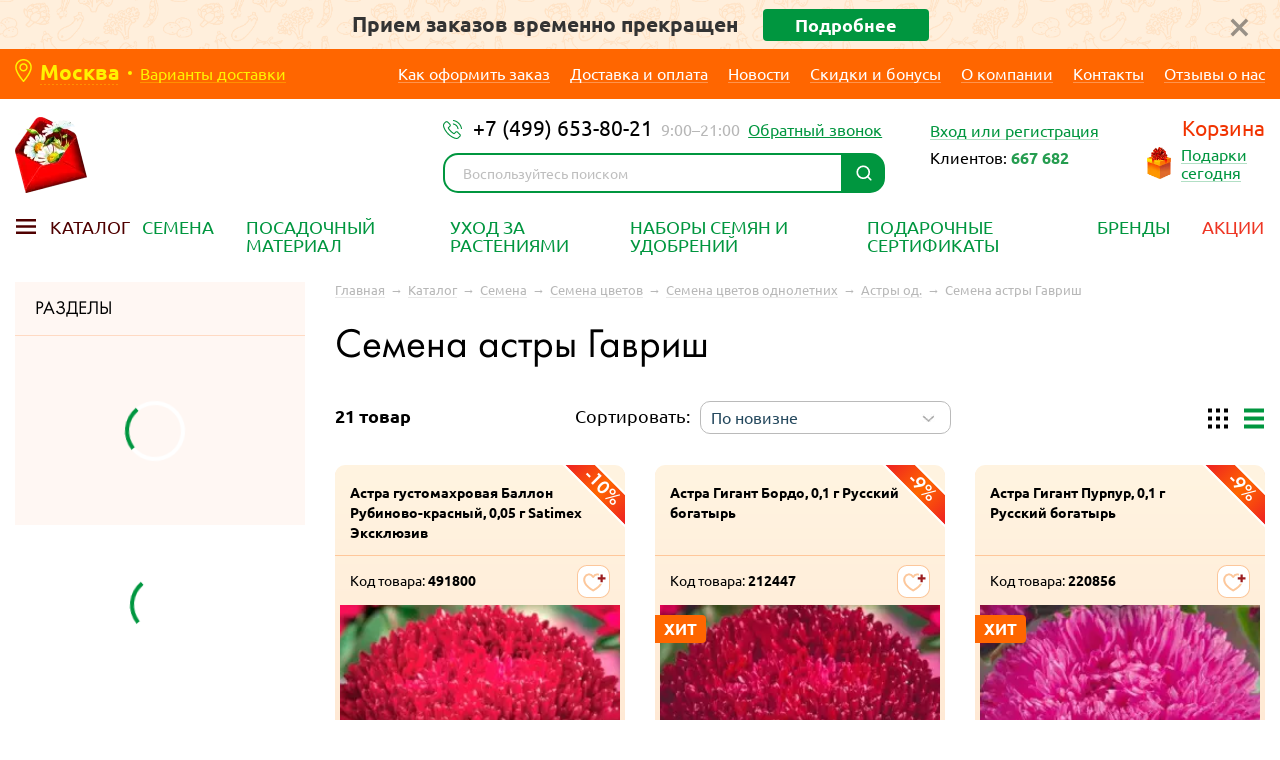

--- FILE ---
content_type: text/html; charset=utf-8
request_url: https://seedspost.ru/catalog/semena/semena_tsvetov/odnoletnie/astry_od/gavrish/
body_size: 36753
content:
<!DOCTYPE html>
<html lang="ru" class="no-js">
	<head>
        <meta http-equiv="X-UA-Compatible" content="IE=edge" />
		<!--<meta name="viewport" content="width=device-width, initial-scale=1.0" />-->
		<title>Семена астры Гавриш, купить в интернет магазине Seedspost.ru</title>
		<meta http-equiv="Content-Type" content="text/html; charset=utf-8" />
<meta name="keywords" content="астры од., отзывы, интернет-магазин" />
<meta name="description" content="Семена астры Гавриш — большой выбор сортов, брендов. Доставка по Москве, СПБ, всей России и Казахстану. Выгодные цены, подарки и бонусы! Купить в интернет-магазине Seedspost.ru ☎ 8-800-500-92-59" />
<meta name="cmsmagazine" content="ce3dd2eb434b96b3a51364fea7d4b7de" />
<meta name="cmsmagazine" content="aaee1b6fbaf4be427c5a4a96bda792da" />
<meta name="viewport" content="width=device-width, height=device-height, initial-scale=1.0, maximum-scale=1.0, user-scalable=no" />
<link rel="icon" href="/favicon.ico" type="image/x-icon">
<link rel="shortcut icon" href="/favicon.ico" type="image/x-icon">
            <link rel="apple-touch-icon" sizes="180x180" href="/apple-touch-icon.png">
            <link rel="icon" type="image/png" sizes="32x32" href="/favicon-32x32.png">
            <link rel="icon" type="image/png" sizes="16x16" href="/favicon-16x16.png">
            <link rel="manifest" href="/site.webmanifest">
            <link rel="mask-icon" href="/safari-pinned-tab.svg" color="#ff0000">
            <meta name="apple-mobile-web-app-title" content="Seedspost">
            <meta name="application-name" content="Seedspost">
            <meta name="msapplication-TileColor" content="#ff0000">
            <meta name="theme-color" content="#ffffff">
            <meta property="og:image" content="/images/og.png" />
<meta property="og:type" content="website" />
<meta property="og:image:width" content="1200" />
<meta property="og:image:height" content="628" />
<meta property="og:title" content="Семена астры Гавриш" />
<meta property="og:description" content="Семена астры Гавриш — большой выбор сортов, брендов. Доставка по Москве, СПБ, всей России и Казахстану. Выгодные цены, подарки и бонусы! Купить в интернет-магазине Seedspost.ru ☎ 8-800-500-92-59" />
<meta property="og:url" content="/catalog/semena/semena_tsvetov/odnoletnie/astry_od/filter/brand-is-gavrish/" />

<script type="text/javascript" data-skip-moving="true">(function(w, d, n) {var cl = "bx-core";var ht = d.documentElement;var htc = ht ? ht.className : undefined;if (htc === undefined || htc.indexOf(cl) !== -1){return;}var ua = n.userAgent;if (/(iPad;)|(iPhone;)/i.test(ua)){cl += " bx-ios";}else if (/Android/i.test(ua)){cl += " bx-android";}cl += (/(ipad|iphone|android|mobile|touch)/i.test(ua) ? " bx-touch" : " bx-no-touch");cl += w.devicePixelRatio && w.devicePixelRatio >= 2? " bx-retina": " bx-no-retina";var ieVersion = -1;if (/AppleWebKit/.test(ua)){cl += " bx-chrome";}else if ((ieVersion = getIeVersion()) > 0){cl += " bx-ie bx-ie" + ieVersion;if (ieVersion > 7 && ieVersion < 10 && !isDoctype()){cl += " bx-quirks";}}else if (/Opera/.test(ua)){cl += " bx-opera";}else if (/Gecko/.test(ua)){cl += " bx-firefox";}if (/Macintosh/i.test(ua)){cl += " bx-mac";}ht.className = htc ? htc + " " + cl : cl;function isDoctype(){if (d.compatMode){return d.compatMode == "CSS1Compat";}return d.documentElement && d.documentElement.clientHeight;}function getIeVersion(){if (/Opera/i.test(ua) || /Webkit/i.test(ua) || /Firefox/i.test(ua) || /Chrome/i.test(ua)){return -1;}var rv = -1;if (!!(w.MSStream) && !(w.ActiveXObject) && ("ActiveXObject" in w)){rv = 11;}else if (!!d.documentMode && d.documentMode >= 10){rv = 10;}else if (!!d.documentMode && d.documentMode >= 9){rv = 9;}else if (d.attachEvent && !/Opera/.test(ua)){rv = 8;}if (rv == -1 || rv == 8){var re;if (n.appName == "Microsoft Internet Explorer"){re = new RegExp("MSIE ([0-9]+[\.0-9]*)");if (re.exec(ua) != null){rv = parseFloat(RegExp.$1);}}else if (n.appName == "Netscape"){rv = 11;re = new RegExp("Trident/.*rv:([0-9]+[\.0-9]*)");if (re.exec(ua) != null){rv = parseFloat(RegExp.$1);}}}return rv;}})(window, document, navigator);</script>


<link href="/bitrix/cache/css/s2/s2_seedspost.ru/kernel_main/kernel_main_v1.css?171629010233066" type="text/css"  rel="stylesheet" />
<link href="/bitrix/css/main/font-awesome.css?144254980028777" type="text/css"  rel="stylesheet" />
<link href="/bitrix/css/delement.floatblock/style.css?1565927841132" type="text/css"  rel="stylesheet" />
<link href="/bitrix/cache/css/s2/s2_seedspost.ru/page_ca25c384cb790300e55575d93a8e59bf/page_ca25c384cb790300e55575d93a8e59bf_v1.css?17162873906091" type="text/css"  rel="stylesheet" />
<link href="/bitrix/cache/css/s2/s2_seedspost.ru/template_0723980085dc65840eccb938c6b31e9b/template_0723980085dc65840eccb938c6b31e9b_v1.css?1716287282627808" type="text/css"  data-template-style="true" rel="stylesheet" />



							
			
<meta property="ya:interaction" content="XML_FORM" />
<meta property="ya:interaction:url" content="https://seedspost.ru/catalog/semena/semena_tsvetov/odnoletnie/astry_od/filter/brand-is-gavrish/?mode=xml" />

						<script id="retailRocketController" data-skip-moving="true" src="/bitrix/js/retailroket/retail-roket.js"></script>
            <script data-skip-moving="true">
                try {
                    lRetailRoket.setSettgins({"ajax_path":"\/ajax\/retail-roket-ajax.php","method":"POST"});
                    lRetailRoket.registerEvents();
                } catch(e) {}
            </script>
            <script id="retailRocketCdn" data-skip-moving="true">
                try {
                    var rrPartnerId = "5534ec066636b40bb06c5eff";
                    var rrApi = {}; 
                    var rrApiOnReady = rrApiOnReady || [];
                    rrApi.addToBasket = rrApi.order = rrApi.categoryView = rrApi.view = 
                        rrApi.recomMouseDown = rrApi.recomAddToCart = function() {};
                    (function(d) {
                        var ref = d.getElementById('retailRocketController');
                        var apiJs, apiJsId = 'rrApi-jssdk';
                        if (d.getElementById(apiJsId)) return;
                        apiJs = d.createElement('script');
                        apiJs.id = apiJsId;
                        apiJs.async = true;
                        apiJs.src = "//cdn.retailrocket.ru/content/javascript/tracking.js";
                        ref.parentNode.insertBefore(apiJs, ref);
                    }(document));
                } catch(e) {}
            </script>
            <!-- Mindbox -->
            <script data-skip-moving="true">
                mindbox = window.mindbox || function() { mindbox.queue.push(arguments); };
                mindbox.queue = mindbox.queue || [];
                mindbox('create');
            </script>
            <script src="https://api.mindbox.ru/scripts/v1/tracker.js" async data-skip-moving="true"></script>
            <!-- End Mindbox -->
           <!--Start of PopMechanic script-->
            <script data-skip-moving="true" id="popmechanic-script"
            src="https://static.popmechanic.ru/service/loader.js?c=30514"></script>
            <!--End of PopMechanic script-->


				                        <!-- Google Tag Manager -->
<script data-skip-moving="true">(function(w,d,s,l,i){w[l]=w[l]||[];w[l].push({'gtm.start':
new Date().getTime(),event:'gtm.js'});var f=d.getElementsByTagName(s)[0],
j=d.createElement(s),dl=l!='dataLayer'?'&l='+l:'';j.async=true;j.src=
'https://www.googletagmanager.com/gtm.js?id='+i+dl;f.parentNode.insertBefore(j,f);
})(window,document,'script','dataLayer','GTM-PNPVF9L');</script>
<!-- End Google Tag Manager -->                        <script data-skip-moving="true">
                window.PopMechanicCartData = {
                    total: 0,
                    totalWithDiscount: 0,
                    products: []
            }
           </script>  		
        				                		<link rel="preload" as="image" href="/images/images-2018/section-pattern-1.png"/>
        <link rel="preload" href="/fonts/Futura/FuturaBookC.otf" as="font" type="font/woff" crossorigin="anonymous">
        <link rel="preload" href="/fonts/Futura/FuturaDemiC.otf" as="font" type="font/woff" crossorigin="anonymous">
        <link rel="preload" href="/bitrix/templates/s2_seedspost.ru/fonts/font_files/Ubuntu/4iCv6KVjbNBYlgoCxCvjsGyN.woff2" as="font" type="font/woff" crossorigin="anonymous">
        <link rel="preload" href="/bitrix/templates/s2_seedspost.ru/fonts/font_files/Ubuntu/4iCv6KVjbNBYlgoCjC3jsGyN.woff2" as="font" type="font/woff" crossorigin="anonymous">
        <link rel="preload" href="/bitrix/templates/s2_seedspost.ru/fonts/font_files/Ubuntu/4iCv6KVjbNBYlgoCxCvjtGyNL4U.woff2" as="font" type="font/woff" crossorigin="anonymous">
        <link rel="preload" href="/bitrix/templates/s2_seedspost.ru/fonts/font_files/Ubuntu/4iCs6KVjbNBYlgoKfw72.woff2" as="font" type="font/woff" crossorigin="anonymous">
        <link rel="preload" href="/bitrix/templates/s2_seedspost.ru/fonts/font_files/Ubuntu/4iCs6KVjbNBYlgoKew72j00.woff2" as="font" type="font/woff" crossorigin="anonymous">
        <link rel="preload" href="/bitrix/templates/s2_seedspost.ru/fonts/font_files/Ubuntu/4iCv6KVjbNBYlgoCjC3jtGyNL4U.woff2" as="font" type="font/woff" crossorigin="anonymous">
        	</head>
    	<body class=""  >
                    <!-- Google Tag Manager (noscript) -->
<noscript><iframe src="https://www.googletagmanager.com/ns.html?id=GTM-PNPVF9L"
height="0" width="0" style="display:none;visibility:hidden"></iframe></noscript>           
                <div class="template">
            <div class="template__top">
                                                    <!-- Rating@Mail.ru counter -->
<noscript><div>
<img src="//top-fwz1.mail.ru/counter?id=2959442;js=na" style="border:0;position:absolute;left:-9999px;" alt="" />
</div></noscript>
<!-- //Rating@Mail.ru counter -->                                                												<div id="top_wide_bar">
			<span class="top_wide_bar-text">Прием заказов временно прекращен</span>
							<span id="top_wide_bar_button"><a href="https://seedspost.ru/news/priem_zakazov_vremenno_prekrashchen/">Подробнее</a></span>
						<span id="close-top_wide_bar" data-id="494091">×</span>
			<span id="close-mobile-top_wide_bar" data-id="494091">Скрыть</span>
		</div>
		
				                <div id="header" class="site-header">
                                        <div class="site-header__top d-none d-lg-flex align-items-center">
                        <div class="site-header__top-inner itc-container-fluid itc-container-fluid--main d-flex align-items-baseline">
                            <div class="site-header__top-left mr-auto">
                                

<div class="dot-list">
    <div class="dot-list__item">
        <div class="location-box dropdown js-dropdown">
            <a href="javascript:;" class="location-box__link link link--noline js-dropdown__button"><svg class="location-box__icon svg-icon svg-icon--location"><use xlink:href="/images/icons.svg#location"/></svg><span class="link link--dashed js-location-city">Москва</span></a>
            <div class="location-box__popup dropdown__cont">
                <div class="location-box__popup-inner dropdown__cont-inner">
                    <div class="location-box__title h3">Введите название или индекс населенного пункта</div>
                                                                                                    <div id="sls-94585" class="bx-sls ">

                                                                        <div class="dropdown-block bx-ui-sls-input-block itc-form-input itc-form-input--warp">
                            <span class="dropdown-icon"></span>
                            <input type="text" autocomplete="off" name="ITC_SITE_CITY_SELECT" value="" class="dropdown-field" />
                            <div class="dropdown-fade2white"></div>
                            <div class="bx-ui-sls-loader"></div>
                            <div class="bx-ui-sls-clear" title="Отменить выбор"></div>
                            <div class="bx-ui-sls-pane"></div>
                        </div>

                        <script type="text/html" data-template-id="bx-ui-sls-error">
                            <div class="bx-ui-sls-error">
                                <div></div>
                                {{message}}
                            </div>
                        </script>

                        <script type="text/html" data-template-id="bx-ui-sls-dropdown-group">
                            <div class="dropdown-item dropdown-item--group bx-ui-sls-variant itc-header-city-search">
                                <span class="dropdown-item-text">{{display_wrapped}}</span>
                                                            </div>
                        </script>

                        <script type="text/html" data-template-id="bx-ui-sls-dropdown-item">
                            <div class="dropdown-item bx-ui-sls-variant">
                                <span class="dropdown-item-text">{{display_wrapped}}</span>
                                                            </div>
                        </script>

                        <div class="bx-ui-sls-error-message">
                                                    </div>

                    </div>
                                    </div>
            </div>
        </div>
    </div>
        <div class="dot-list__item d-none d-xl-block">
        <div class="issue-points"><a href="/delivery/" class="issue-points__link link link--line">Варианты доставки</a></div>
    </div>
    </div>
                            </div>
                            <div class="site-header__top-menu">
                                <div class="d-none d-md-block">
                                    <div class="top-menu">
    <ul class="top-menu__list">
        <li class="top-menu__item d-lg-none"><a href="/action/" class="top-menu__link link link--line link--red">Акции</a></li>
            <li class="top-menu__item"><a href="/how_to_order/" class="top-menu__link link link--line">Как оформить заказ</a></li>
            <li class="top-menu__item"><a href="/delivery/" class="top-menu__link link link--line">Доставка и оплата</a></li>
            <li class="top-menu__item"><a href="/news/" class="top-menu__link link link--line">Новости</a></li>
            <li class="top-menu__item"><a href="/discounts/" class="top-menu__link link link--line">Скидки и бонусы</a></li>
            <li class="top-menu__item"><a href="/about_us/" class="top-menu__link link link--line">О компании</a></li>
            <li class="top-menu__item"><a href="/contacts/" class="top-menu__link link link--line">Контакты</a></li>
            <li class="top-menu__item"><a href="https://market.yandex.ru/shop/193942/reviews" class="top-menu__link link link--line" target="_blank">Отзывы о нас</a></li>
            <li class="top-menu__item top-menu__item--more dropdown dropdown--rtl js-dropdown hidden">
            <a href="javascript:;" class="top-menu__link top-menu__link--more js-dropdown__button link link--dashed"></a>
            <div class="top-menu__popup dropdown__cont">
                <div class="top-menu__popup-inner dropdown__cont-inner">
                    <ul class="top-menu__sublist"></ul>
                </div>
            </div>
        </li>
    </ul>
</div>
                                </div>
                            </div>
                        </div>
                    </div>
                                        <div class="site-header__middle itc-container-fluid itc-container-fluid--main">
                        <div class="site-header__middle-inner d-flex align-items-center align-items-lg-baseline align-items-xl-start itc-row flex-nowrap">
                            <div class="site-header__logo itc-col itc-col-sm-auto itc-col-xxl-8 align-self-lg-center align-self-xl-baseline">
                                <div class="logo-box logo-box--top font-futura">
                                    <a href="/" class="logo-box__link">                                        <img src="/images/images-2018/logo-icon-2x.png" alt="" class="logo-box__icon d-none d-sm-inline-block">
                                        <div class="logo-box__inner">
                                                                                        <img src="/images/images-2018/logo2_1-2x.png?v=1716286999" alt="" class="logo-box__image d-none d-sm-inline-block">
                                            <img src="/images/images-2018/logo3-2x.png" alt="" class="logo-box__image d-sm-none">
                                        </div>
                                    </a>                                </div>
                            </div>
                            <div class="site-header__middle-center itc-col-auto itc-col-xl-8 itc-col-xxl-8">
                                                                <div class="site-header__phone d-none d-lg-block">
                                    <div class="phone-box">
    <div class="phone-box__item d-flex align-items-baseline">
        <svg class="phone-box__icon svg-icon svg-icon--phone"><use xlink:href="/images/icons.svg#phone"/></svg>
        <div class="phone-box__cont"><a href="tel:84996538021">+7 (499) 653-80-21</a></div>
        <div class="phone-box__descr ml-2">9:00–21:00</div>
        <div class="phone-box__descr mango-callback ml-2" data-settings='{"type":"", "id": "MTAwMTY3MjY=","autoDial" : "0", "lang" : "ru-ru", "host":"widgets.mango-office.ru/", "errorMessage": "В данный момент наблюдаются технические проблемы и совершение звонка невозможно"}'>
            <a href="javascript:;" class="button-widget-open" id="mango-widget-btn">Обратный звонок</a>
        </div>
    </div>
</div>                                </div>
                                                                <div class="site-header__search">
                                    <!--'start_frame_cache_SCKs4C'--><div class="search-box" id="search_wrap" data-inside>
    <form action="/search/" method="get" name="upper_search_form">
        <input type="hidden" name="how" value="r" />
        <div class="search-box__inner">
            <div class="search-box__field search-box__field--button">
                <button type="submit" class="search-box__button itc-button"><svg class="svg-icon svg-icon--search"><use xlink:href="/images/icons.svg#search"></use></svg></button>
            </div>
            <div class="search-box__field search-box__field--input js-input-clear js-inp-parent">
                <input type="text" name="q" id="search_input" class="search-box__input itc-form-input itc-form-input--lg js-input-clear__input js-inp" value="" placeholder="Воспользуйтесь поиском">
                <button type="button" class="search-box__clear itc-button itc-button--default js-input-clear__button"><svg class="svg-icon svg-icon--clear"><use xlink:href="/images/icons.svg#clear"></use></svg></button>
            </div>
                </div>
            </form>
</div>
<!--'end_frame_cache_SCKs4C'-->                                                                        <!--'start_frame_cache_hqQimg'-->    <!--'end_frame_cache_hqQimg'-->                                </div>
                            </div>
                            <div class="site-header__middle-right align-items-center align-items-lg-baseline justify-content-md-end itc-col-auto itc-col-xxl-8">
                                <div class="middle-menu">
                                    <div class="middle-menu__list">
                                        <div class="middle-menu__item middle-menu__item--office">
                                            <div class="site-header__office">
                                                <!--'start_frame_cache_auth_wrap'-->                                                <div class="office-box dropdown js-dropdown">
                                                    <svg class="office-box__icon svg-icon svg-icon--user d-none d-xl-block"><use xlink:href="/images/icons.svg?v=1642672947#user" /></svg>
                                                    <a href="javascript:;" class="office-box__icon js-dropdown__button d-none d-lg-block d-xl-none"><svg class="svg-icon svg-icon--user"><use xlink:href="/images/icons.svg?v=1642672947#user" /></svg></a>
                                                    <a href="javascript:;" class="middle-menu__link js-dropdown__button d-lg-none" title="Вход">
                                                        <div class="middle-menu__icon image-block"><svg class="image-block__item svg-icon svg-icon--user"><use xlink:href="/images/icons.svg?v=1642672947#user" /></svg></div>
                                                    </a>
                                                    <div class="office-box__outer office-box__outer--xl dropdown__cont dropdown__cont--xl">
                                                        <div class="office-box__outer-cont dropdown__cont-inner">
                                                                                                                            <div class="office-box__inner">
                                                                    <div class="office-box__item"><a rel="nofollow" data-type="ajax" href="javascript:;" data-backurl="%2Fcatalog%2Fsemena%2Fsemena_tsvetov%2Fodnoletnie%2Fastry_od%2Fgavrish%2F" data-src="/personal/enter/popup_form.php?returnUrl=%2Fcatalog%2Fsemena%2Fsemena_tsvetov%2Fodnoletnie%2Fastry_od%2Fgavrish%2F" class="office-box__link link link--line js-auth-link link--ajax" data-fancybox>Вход или регистрация</a></div>
                                                                </div>
                                                                                                                    </div>
                                                    </div>
                                                </div>
                                                                                                    <div class="client-count">
    Клиентов:     <span class="client-count__cont text-green"><b>667 682</b></span>
</div>
                                                                                                <!--'end_frame_cache_auth_wrap'-->                                            </div>
                                        </div>
                                        <div class="middle-menu__item middle-menu__item--basket text-lg-right">
                                            <div class="site-header__basket">
                                                <div class="small-basket-wrapper">
                                                    <div class="basket-box" data-basket-count="0">
    <!--'start_frame_cache_zUjyPI'-->    <div class="basket-box__head">
        <a href="/personal/basket.php?tab=basket" class="basket-box__head-inner link link--noline">
            <div class="basket-box__imgblock">
                <svg class="basket-box__icon svg-icon svg-icon--basket d-lg-block"><use xlink:href="/images/icons.svg?v=1642672947#basket"/></svg>
                <span class="basket-box__count js-small-basket-count"></span>
            </div>
            <div class="basket-box__head-text d-none d-lg-block">Корзина</div>
                    </a>
    </div>
        
    <!--'end_frame_cache_zUjyPI'--></div>
                                                </div>
                                                <div class="gifts-box gifts-box--show">
                                                    <a href="/catalog/gifts/" class="gifts-box__inner">
                                                        <div class="gifts-box__imgblock">
                                                            <img src="/images/images-2018/gift-icon2.png" alt="" class="gifts-box__icon image-block__item">
                                                        </div>
                                                        <div class="gifts-box__text d-none d-lg-block">
                                                            <span class="link link--line">Подарки<br /> сегодня</span>
                                                        </div>
                                                    </a>
                                                </div>
                                            </div>
                                        </div>
                                    </div>
                                </div>
                            </div>
                        </div>
                    </div>
                </div>
            </div>
            <div class="header-fixed header-fixed--catalog js-sticky">
                <div class="header-fixed__outer">
                    <div class="header-fixed__inner itc-container-fluid itc-container-fluid--main">
                        <div class="header-fixed__top">
                            <div class="header-fixed__logo logo-box">
                                <a href="/" class="logo-box__link">                                    <img src="/images/images-2018/logo-icon-2x.png" alt="" class="logo-box__icon">
                                    <div class="logo-box__inner">
                                                                                <img src="/images/images-2018/logo2_1-2x.png?v=1716286999" alt="" class="logo-box__image">
                                    </div>
                                </a>                            </div>
                                                        <div class="header-fixed__menu">
                                <div class="header-burger">
                                    <button type="button" class="header-burger__button itc-button itc-button--orange js-ajax-popup-menu-link" data-target="#catalog-menu-button">
                                        <div class="header-burger__button-icon itc-button__icon image-block"><div class="preloader-icon"></div><svg class="image-block__item image-block__item--fixed svg-icon svg-icon--burger"><use xlink:href="/images/icons.svg?v=1642672947#burger"></use></svg></div>
                                        <div class="header-burger__button-text itc-button__inner">Каталог</div>
                                    </button>
                                    <div id="curpage" class="hidden" data-curpage="/catalog/semena/semena_tsvetov/odnoletnie/astry_od/gavrish/index.php" data-curpagenoindex="/catalog/semena/semena_tsvetov/odnoletnie/astry_od/gavrish/" data-sectionid=""></div>
                                    

<div class="main-menu d-none d-lg-block js-main-menu" data-cachetime="360000">
    <ul class="main-menu__list">	
		<li class="main-menu__item main-menu__item--main main-menu__item--haspopup js-top-menu-item" data-id="0">
			<div class="main-menu__item-head d-none d-lg-block">
				<a href="javascript:;" class="main-menu__link main-menu__link--catalog text-nowrap">
					<svg class="main-menu__icon svg-icon svg-icon--burger d-none d-lg-inline"><use xlink:href="/images/icons.svg#burger"></use></svg>
					<span class="main-menu__link-text">Каталог</span>
				</a>
			</div>
		</li>	
    			<li class="main-menu__item main-menu__item--haspopup main-menu__item--section current js-top-menu-item" data-id="1710">
				<div class="main-menu__item-head">
											<a href="/catalog/semena/" class="main-menu__link ">
														<span class="main-menu__link-text">Семена</span>
						</a>
									</div>
			</li>
					<li class="main-menu__item main-menu__item--haspopup main-menu__item--section  js-top-menu-item" data-id="1668">
				<div class="main-menu__item-head">
											<a href="/catalog/sazhentsy_i_lukovichnye/" class="main-menu__link ">
														<span class="main-menu__link-text">Посадочный материал</span>
						</a>
									</div>
			</li>
					<li class="main-menu__item main-menu__item--haspopup main-menu__item--section  js-top-menu-item" data-id="1826">
				<div class="main-menu__item-head">
											<a href="/catalog/sad/" class="main-menu__link ">
														<span class="main-menu__link-text">Уход за растениями</span>
						</a>
									</div>
			</li>
					<li class="main-menu__item main-menu__item--haspopup main-menu__item--section  js-top-menu-item" data-id="3395">
				<div class="main-menu__item-head">
											<a href="/catalog/nabory_semyan_i_udobreniy_1/" class="main-menu__link ">
														<span class="main-menu__link-text">Наборы семян и удобрений</span>
						</a>
									</div>
			</li>
					<li class="main-menu__item main-menu__item--haspopup main-menu__item--section  js-top-menu-item" data-id="3308">
				<div class="main-menu__item-head">
											<a href="/catalog/sertifikaty/" class="main-menu__link ">
														<span class="main-menu__link-text">Подарочные сертификаты</span>
						</a>
									</div>
			</li>
		    		<li class="main-menu__item main-menu__item--haspopup  js-top-menu-item" data-id="menu-brands-item">
			<div class="main-menu__item-head">
									<a href="javascript:;" class="main-menu__link ">
												<span class="main-menu__link-text">Бренды</span>
					</a>
							</div>
		</li>
			<li class="main-menu__item   js-top-menu-item" >
			<div class="main-menu__item-head">
									<a href="/action/" class="main-menu__link  main-menu__link--action">
												<span class="main-menu__link-text">Акции</span>
					</a>
							</div>
		</li>
		
    </ul>
    <div class="main-menu__dropdown">
        <div class="main-menu__dropdown-outer" data-column="1">
            <div class="main-menu__dropdown-left">
                <div class="catalog-menu2">
                    <ul class="catalog-menu2__list">
                        								<li class="catalog-menu2__item catalog-menu2__item--haspopup active">
									<a href="/catalog/semena/" class="catalog-menu2__link js-menu-item" data-id="1710" data-level="1">
										<span class="catalog-menu2__link-text">Семена</span>
									</a>
								</li>
                        								<li class="catalog-menu2__item catalog-menu2__item--haspopup ">
									<a href="/catalog/sazhentsy_i_lukovichnye/" class="catalog-menu2__link js-menu-item" data-id="1668" data-level="1">
										<span class="catalog-menu2__link-text">Посадочный материал</span>
									</a>
								</li>
                        								<li class="catalog-menu2__item catalog-menu2__item--haspopup ">
									<a href="/catalog/sad/" class="catalog-menu2__link js-menu-item" data-id="1826" data-level="1">
										<span class="catalog-menu2__link-text">Уход за растениями</span>
									</a>
								</li>
                        								<li class="catalog-menu2__item catalog-menu2__item--haspopup ">
									<a href="/catalog/nabory_semyan_i_udobreniy_1/" class="catalog-menu2__link js-menu-item" data-id="3395" data-level="1">
										<span class="catalog-menu2__link-text">Наборы семян и удобрений</span>
									</a>
								</li>
                        								<li class="catalog-menu2__item catalog-menu2__item--haspopup ">
									<a href="/catalog/sertifikaty/" class="catalog-menu2__link js-menu-item" data-id="3308" data-level="1">
										<span class="catalog-menu2__link-text">Подарочные сертификаты</span>
									</a>
								</li>
                                                <li class="catalog-menu2__item hidden">
                            <a href="javascript:;" class="catalog-menu2__link js-menu-item" data-id="0" data-level="1">
                                <span class="catalog-menu2__link-text">Каталог</span>
                            </a>
                        </li>
                        <li class="catalog-menu2__item hidden">
                            <a href="javascript:;" class="catalog-menu2__link js-menu-item" data-id="menu-brands-item" data-level="1">
                                <span class="catalog-menu2__link-text">Бренды</span>
                            </a>
                        </li>						
                    </ul>
                </div>
								<div class="main-menu__infobox">
					
									</div>
            </div>
            <div class="main-menu__dropdown-center">
                <div class="main-menu__dropdown-inner">
										
															<div id='itc-brand-sections' data-sectionid=''></div>
                    <div class="main-menu__preloader preloader-layer hidden" id="menu-ajax-loader"><div class="preloader-icon"></div></div>
					<div class="main-menu__dropdown-center hidden js-menu-column js-brand-filter" data-id="menu-brands-item" data-level="2">
                        <div id='menu-brands-ajax-loader' class="section-ajax-loader"></div>
											</div>
                </div>
            </div>
        </div>
    </div>
</div>
                                    <div class="header-burger__filter">
                                        <button type="button" class="header-burger__filter-button filter-button itc-button itc-button--default js-target-click" data-target="#filter-popup-button">
                                            <svg class="filter-button__icon svg-icon svg-icon--filter"><use xlink:href="/images/icons.svg?v=1642672947#filter"></use></svg>
                                            <span class="filter-button__count js-filter-count"></span>
                                        </button>
                                        <div class="header-burger__filter-title">Найдено товаров</div>
                                        <div class="header-burger__filter-val js-search-count"> 
   21</div>
                                    </div>
                                </div>
                            </div>
                                                    </div>
                        <div class="header-fixed__search">
                            <!--'start_frame_cache_7f7Mwe'--><div class="search-box" id="header-fixed-search_wrap" data-inside>
    <form action="/search/" method="get" name="upper_search_form">
        <input type="hidden" name="how" value="r" />
        <div class="search-box__inner">
            <div class="search-box__field search-box__field--button">
                <button type="submit" class="search-box__button itc-button"><svg class="svg-icon svg-icon--search"><use xlink:href="/images/icons.svg#search"></use></svg></button>
            </div>
            <div class="search-box__field search-box__field--input js-input-clear js-inp-parent">
                <input type="text" name="q" id="header-fixed-search_input" class="search-box__input itc-form-input itc-form-input--lg js-input-clear__input js-inp" value="" placeholder="Воспользуйтесь поиском">
                <button type="button" class="search-box__clear itc-button itc-button--default js-input-clear__button"><svg class="svg-icon svg-icon--clear"><use xlink:href="/images/icons.svg#clear"></use></svg></button>
            </div>
                </div>
            </form>
</div>
<!--'end_frame_cache_7f7Mwe'-->                                                        <!--'start_frame_cache_shyg6Z'-->    <!--'end_frame_cache_shyg6Z'-->                            <button type="button" class="header-fixed__search-trigger js-target-click js-mobile-search-show" data-target="#search-popup-button"></button>
                        </div>
                        <div class="header-fixed__icons">
                                                        <div class="office-box dropdown js-dropdown">
                                                                <button type="button" class="office-box__icon js-auth-link" title="Вход" data-fancybox data-type="ajax" data-backurl="%2Fcatalog%2Fsemena%2Fsemena_tsvetov%2Fodnoletnie%2Fastry_od%2Fgavrish%2F" data-src="/personal/enter/popup_form.php?returnUrl=%2Fcatalog%2Fsemena%2Fsemena_tsvetov%2Fodnoletnie%2Fastry_od%2Fgavrish%2F">
                                    <svg class="svg-icon svg-icon--user"><use xlink:href="/images/icons.svg?v=1642672947#user-fill" /></svg>
                                </button>
                                                            </div>
                                                        <div class="waitlist-box">
                                <a href="/personal/basket.php?tab=waitlist" class="waitlist-box__link itc-button itc-button--default">
                                    <svg class="itc-button__icon svg-icon svg-icon--clock"><use xlink:href="/images/icons.svg?v=1642672947#wait"></use></svg>
                                </a>
                            </div>
                            
                            <div class="favorite-box">
                                <a href="/personal/basket.php?tab=favorite" class="favorite-box__link itc-button itc-button--default">
                                    <svg class="itc-button__icon svg-icon svg-icon--heart2"><use xlink:href="/images/icons.svg?v=1642672947#heart2"></use></svg>
                                </a>
                            </div>
                            
                            <div class="basket-box">
    <a href="/personal/basket.php?tab=basket" class="basket-box__imgblock link link--nolone">
        <svg class="basket-box__icon svg-icon svg-icon--basket"><use xlink:href="/images/icons.svg?v=1642672947#basket-fill"/></svg>
        <span class="basket-box__count basket-box__count--v2 js-small-basket-count"></span>
    </a>
</div>
                        </div>
                    </div>
                </div>
            </div>
                        <div class="header-panel header-panel--bottom js-sticky" data-test="?v=1642672947">
                <ul class="header-panel__list">
                    <li class="header-panel__item">
                                                    <a href="/" class="header-panel__link">
                                                    <div class="header-panel__link-image">
                                <svg class="header-panel__link-icon header-panel__link-icon--home svg-icon"><use xlink:href="/images/icons.svg?v=1642672947#home-fill" /></svg>
                            </div>
                            <div class="header-panel__link-title">Главная</div>
                                                </a>
                                            </li>
                    <li class="header-panel__item">
                        <a href="/personal/basket.php?tab=waitlist" class="header-panel__link header-panel__link--wait js-basket-menu-link" data-basket-item="waitlist" data-basket-block="waitlist" data-basket-title="Лист ожидания">
                            <div class="header-panel__link-image">
                                <svg class="header-panel__link-icon header-panel__link-icon--wait svg-icon"><use xlink:href="/images/icons.svg?v=1642672947#wait" /></svg>
                                <span class="header-panel__link-count js-basket-count-waitlist"></span>
                            </div>
                            <div class="header-panel__link-title">Ожидание</div>
                        </a>
                    </li>
                    <li class="header-panel__item">
                        <a href="/personal/basket.php?tab=favorite" class="header-panel__link header-panel__link--favorite js-basket-menu-link" data-basket-item="favorite" data-basket-block="favorite" data-basket-title="Избранное">
                            <div class="header-panel__link-image">
                                <svg class="header-panel__link-icon header-panel__link-icon--favorite svg-icon"><use xlink:href="/images/icons.svg?v=1642672947#favorite" /></svg>
                                <span class="header-panel__link-count js-favorite-cnt"></span>
                            </div>
                            <div class="header-panel__link-title">Избранное</div>
                        </a>
                    </li>
                    <li class="header-panel__item">
                        <a href="/personal/basket.php?tab=basket" class="header-panel__link header-panel__link--basket js-basket-menu-link" data-basket-item="no-plant" data-basket-block="basket" data-basket-title="Моя корзина">
                            <div class="header-panel__link-image">
                                <svg class="header-panel__link-icon header-panel__link-icon--basket svg-icon"><use xlink:href="/images/icons.svg?v=1642672947#basket-fill" /></svg>
                                <span class="header-panel__link-count js-small-basket-count"></span>
                            </div>
                            <div class="header-panel__link-title">Корзина</div>
                        </a>
                    </li>
                    <li class="header-panel__item">
                                                    <button type="button" class="header-panel__link js-auth-link" title="Вход" data-fancybox data-type="ajax" data-backurl="%2Fcatalog%2Fsemena%2Fsemena_tsvetov%2Fodnoletnie%2Fastry_od%2Fgavrish%2F" data-src="/personal/enter/popup_form.php?returnUrl=%2Fcatalog%2Fsemena%2Fsemena_tsvetov%2Fodnoletnie%2Fastry_od%2Fgavrish%2F">
                                <div class="header-panel__link-image">
                                    <svg class="header-panel__link-icon header-panel__link-icon--user svg-icon"><use xlink:href="/images/icons.svg?v=1642672947#user-fill" /></svg>
                                </div>
                                <div class="header-panel__link-title">Кабинет</div>
                            </button>
                                            </li>
                </ul>
            </div>
            			            <div class="template__middle">
                <div id="content" class="template__middle-cont site-content typo">
                                    <div class="itc-container-fluid itc-container-fluid--main">
                        <!-- workarea -->
                                                    <div class="site-content__outer itc-row d-block mb-5 clearfix js-slide-sidebar-parent">
                                <div class="site-content__inner itc-col-24 itc-col-lg-18 itc-col-xxl-19 float-lg-right">
                                                                        																			<div class="breadcrumb-box"><ul class="breadcrumb-box__list" itemscope itemtype="http://schema.org/BreadcrumbList"><li class="breadcrumb-box__item" itemprop="itemListElement" itemscope itemtype="http://schema.org/ListItem"><a href="/" class="breadcrumb-box__link link link--line" itemprop="item"><span itemprop="name">Главная</span></a><meta itemprop="position" content="1" /></li><li class="breadcrumb-box__item" itemprop="itemListElement" itemscope itemtype="http://schema.org/ListItem"><a href="/catalog/" title="Каталог" class="breadcrumb-box__link link link--line" itemprop="item"><span itemprop="name">Каталог</span></a><meta itemprop="position" content="2" /></li><li class="breadcrumb-box__item" itemprop="itemListElement" itemscope itemtype="http://schema.org/ListItem"><a href="/catalog/semena/" title="Семена" class="breadcrumb-box__link link link--line" itemprop="item"><span itemprop="name">Семена</span></a><meta itemprop="position" content="3" /></li><li class="breadcrumb-box__item" itemprop="itemListElement" itemscope itemtype="http://schema.org/ListItem"><a href="/catalog/semena/semena_tsvetov/" title="Семена цветов" class="breadcrumb-box__link link link--line" itemprop="item"><span itemprop="name">Семена цветов</span></a><meta itemprop="position" content="4" /></li><li class="breadcrumb-box__item" itemprop="itemListElement" itemscope itemtype="http://schema.org/ListItem"><a href="/catalog/semena/semena_tsvetov/odnoletnie/" title="Семена цветов однолетних" class="breadcrumb-box__link link link--line" itemprop="item"><span itemprop="name">Семена цветов однолетних</span></a><meta itemprop="position" content="5" /></li><li class="breadcrumb-box__item" itemprop="itemListElement" itemscope itemtype="http://schema.org/ListItem"><a href="/catalog/semena/semena_tsvetov/odnoletnie/astry_od/" title="Астры од." class="breadcrumb-box__link link link--line" itemprop="item"><span itemprop="name">Астры од.</span></a><meta itemprop="position" content="6" /></li><li class="breadcrumb-box__item" itemprop="itemListElement" itemscope itemtype="http://schema.org/ListItem"><span itemprop="name">Семена астры Гавриш</span></li></ul></div>																												<div class="page-head page-head--toggle">
                                            <h1 class="page-head__title">Семена астры Гавриш</h1>
                                                                                    <a href="javascript:;" class="page-head__toggle d-lg-none  js-sect-tree-ajax-link"></a>
                                            <span class="page-head__icon d-lg-none"></span>
                                        										</div>
                                                                        <span class="itc-filter-tags"></span>
                                </div>
                                <div class="site-content__sidebar itc-col-24 itc-col-lg-6 itc-col-xxl-5 float-lg-left js-slide-sidebar">
                                        <div class="sidebar-menu js-collapse" id="itc-sect-tree">
        <div class="sidebar-menu__head js-collapse__head">
            <div class="sidebar-menu__title h4 d-none d-lg-block">Разделы</div>
            <a href="javascript:;" class="d-none js-collapse__button"></a>
        </div>
        <div class="sidebar-menu__body js-collapse__cont js-collapse__cont-lg collapse">
            <div class="sidebar-menu__body-inner" id="itc-sect-tree-ajax"><div class="section-ajax-loader" id="itc-sections-loader"></div></div>
        </div>
    </div>
                <div id="itc-section-filter">
            <div class="preloader-icon preloader-icon--section" id="itc-filter-loader"></div>
                	        </div>
                                    </div>
                                <div class="site-content__inner itc-col-24 itc-col-lg-18 itc-col-xxl-19 float-lg-right">
                        
<div class="catalog-block mb-4 mb-lg-0">




    <div class="catalog-count d-sm-none"> 
   21 товар</div>
    
    <div class="catalog-panel">
        <div class="catalog-panel__inner itc-row flex-nowrap flex-md-wrap">
            <div class="catalog-panel__count itc-col-24 itc-col-sm-auto itc-col-lg-6 itc-col-xxl-5 d-none d-sm-block"> 
   21 товар</div>
                            <div class="catalog-panel__sort itc-col-auto ml-auto ml-sm-0 mr-sm-auto">
                        <div class="sort-box d-flex align-items-baseline">
        <div class="sort-box__title d-none d-xl-block">Сортировать:</div>
                <div class="sort-box__form">
            <select name="sort" id="filter_sort_temp" class="sort-box__select itc-form-select js-select-plugin js-inp set_sort" onChange="_go(this);">
                <optgroup label="Сортировать:">
                                            <option value="/catalog/semena/semena_tsvetov/odnoletnie/astry_od/gavrish/?sort=novelty&order=desc"  selected>По новизне</option>
                                            <option value="/catalog/semena/semena_tsvetov/odnoletnie/astry_od/gavrish/?sort=popular&order=desc"  >По популярности</option>
                                            <option value="/catalog/semena/semena_tsvetov/odnoletnie/astry_od/gavrish/?sort=rating&order=desc"  >По рейтингу покупателей</option>
                                            <option value="/catalog/semena/semena_tsvetov/odnoletnie/astry_od/gavrish/?sort=discount&order=desc"  >По размеру скидки</option>
                                            <option value="/catalog/semena/semena_tsvetov/odnoletnie/astry_od/gavrish/?sort=price_asc&order=asc"  >Сначала дешевые</option>
                                            <option value="/catalog/semena/semena_tsvetov/odnoletnie/astry_od/gavrish/?sort=price_desc&order=desc"  >Сначала дорогие</option>
                                            <option value="/catalog/semena/semena_tsvetov/odnoletnie/astry_od/gavrish/?sort=name_asc&order=asc"  >По названию с А</option>
                                            <option value="/catalog/semena/semena_tsvetov/odnoletnie/astry_od/gavrish/?sort=name_desc&order=desc"  >По названию с Я</option>
                            </optgroup>
            </select>
        </div>
    </div>
                </div>
                                    <div class="section-ajax-loader catalog-panel__filter-toggle itc-col-auto pr-0 align-self-center d-xl-none" id="itc-toggle-loader"></div>
            <div class="catalog-panel__filter-toggle itc-col-auto itc-col-xl-6 itc-col-xxl-5 d-lg-none ">
                <button type="button" class="filter-toggle itc-button itc-button--default js-target-click" data-target="#filter-popup-button"><span class="filter-toggle__link itc-button__inner link link--noline link--red"><svg class="filter-toggle__icon svg-icon svg-icon--filter"><use xlink:href="/images/icons.svg#filter"/></svg><span class="link link--base link--dashed">Применен фильтр</span><span class="mobile-filter-count filter-toggle__count hidden"><span class="filter-toggle__count-val"></span></span></span></button>
            </div>
                        <div class="catalog-panel__view itc-col-auto align-self-center d-none d-lg-block">
                <div class="view-box d-flex">
                    <div class="view-box__item"><a href="/catalog/semena/semena_tsvetov/odnoletnie/astry_od/gavrish/?catalog_view=grid" class="view-box__link link link--noline current selected-catalog-view"><svg class="svg-icon svg-icon--grid"><use xlink:href="/images/icons.svg#grid"/></svg></a></div>
                    <div class="view-box__item"><a href="/catalog/semena/semena_tsvetov/odnoletnie/astry_od/gavrish/?catalog_view=list" class="view-box__link link link--noline "><svg class="svg-icon svg-icon--list"><use xlink:href="/images/icons.svg#list"/></svg></a></div>
                </div>
            </div>
                    </div>
    </div>

    <div id="lazy-section-list">
        
<div class="catalog-section" id="catalog-section-main">
    <div class="catalog-section__body">
        <div class="total-items-ajax-info">
            21        </div>
                <div class="catalog-section__list-outer">
                            <div class="catalog-section__list catalog-section__list--item3 itc-row js-catalog-list">
            
                            <div class="catalog-section__item catalog-section__item--w25 itc-col-24 itc-col-sm-12 itc-col-md-12 itc-col-lg-8 itc-col-xl-6 itc-col-xxl-6 js-autoscroll-item" id="bx_3738916499_491800">
                    <!-- catalog.item -->
                            
    <div class="catalog-item3 catalog-item3--border-top js-product" data-product-id="491800" >
    <div class="catalog-item3__outer">
        <a name="491800"></a>
                    <div class="catalog-item3__sale sticker-sale d-none d-lg-block">
                <div class="sticker-sale__cont">-10%</div>
            </div>
                <div class="catalog-item3__head">
            <div class="catalog-item3__head-top">
                <div class="catalog-item3__title">
                    <a href="/catalog/semena/semena_tsvetov/odnoletnie/astry_od/astra_gustomakhrovaya_ballon_rubinovo_krasnyy_0_05_g_satimex_eksklyuziv/?pos=1&page=1" class="catalog-item3__link">Астра густомахровая Баллон Рубиново-красный, 0,05 г Satimex Эксклюзив</a>
                </div>
            </div>
            <div class="catalog-item3__head-bottom d-none d-lg-flex">
                <div class="catalog-item3__head-inner">
                    <div class="catalog-item3__code catalog-item3__code--in-head">Код товара: <b>491800</b></div>
                                    </div>
                            <div class="catalog-item3__favorite">
                    <button type="button" class="itc-button itc-button--favorite js-add-favorite-list" title="Добавить в избранное" data-product-id="491800">
                        <svg class="svg-icon svg-icon--favorite itc-button__active-hide"><use xlink:href="/images/icons.svg#favorite-normal"/></svg>
                        <svg class="svg-icon svg-icon--favorite itc-button__active-show"><use xlink:href="/images/icons.svg#favorite-active"/></svg>
                    </button>
                </div>
                        </div>
        </div>
                    <div class="catalog-item3__stickers d-lg-none">
                                    <div class="catalog-item3__status status-box status-box--xs">
                        <div class="status-box__inner">
                                                            <div class="status-box__item status-box__item--discount">скидка -10%</div>
                                                                                                                                                                                                </div>
                    </div>
                                                    <div class="catalog-item3__icons icons-box">
                                                                    </div>
                            </div>
                <div class="catalog-item3__body">
            <div class="catalog-item3__imgblock catalog-item-image">
                                                <a href="/catalog/semena/semena_tsvetov/odnoletnie/astry_od/astra_gustomakhrovaya_ballon_rubinovo_krasnyy_0_05_g_satimex_eksklyuziv/?pos=1&page=1" class="catalog-item3__image image-block">
                                            <span class="image-block__inner image-block__inner--bgcover itc-lazy-load" data-src='/upload/resize_cache/iblock/c21/262_241_29eee6f261393ada4ccf6aacee469d351/6b4a2657_8dcf_11ee_b6a4_00155de0f501_e8febe5c_92bc_11ee_b6a4_00155de0f501.jpeg'></span>
                                                    </a>
                
                                    <div class="catalog-item3__status status-box status-box--vertical status-box--no-blr d-none d-lg-flex">
                        <div class="status-box__inner">
                                                                                                                                                                    </div>
                    </div>
                                                <div class="catalog-item3__icons d-none d-lg-flex">
                                        <div class="catalog-item3__icons-bottom">
                        <div class="icons-box icons-box--vertical">
                                                                                                            </div>
                    </div>
                </div>
                                <div class="mt-auto d-lg-none">
                                                                                                                                                            </div>
            </div>
            <div class="catalog-item3__inner">
                                <div class="catalog-item3__code d-lg-none">Код товара: <b>491800</b></div>
                            <div class="catalog-item3__brand brand-box">
                    <div class="brand-box__inner">
                                                                                    <span class="brand-box__item"><a href="/catalog/semena/semena_tsvetov/odnoletnie/astry_od/filter/brand-is-gavrish/" class="brand-box__link link link--line">Гавриш</a></span>
                                                                        </div>
                </div>
                                                                                                    <div class="catalog-item3__descr">
                        Абсолютным рекордсменом среди всех астр!                    </div>
                                        
                        </div>
        </div>
                                <div class="catalog-item3__stock">
                <div class="item-nostock-box">
                    <button type="button" class="item-nostock-box__btn-analog itc-button itc-button--analogue js-get-analog hidden" data-product-id="491800"><span class="itc-button__inner"><span class="itc-button__text">Подобрать замену</span></span></button>
                    <button type="button" class="item-nostock-box__add-wait itc-button itc-button--blue js-add-wait-list " title="Сообщить о поступлении" data-product-id="491800">
                        <svg class="itc-button__icon svg-icon svg-icon--bell"><use xlink:href="/images/icons.svg?v=1#bell" /></svg>
                        <span class="itc-button__inner"><span class="itc-button__text">Сообщить о поступлении</span></span>
                    </button>
                                            <button type="button" class="item-nostock-box__btn-favorite itc-button itc-button--icon itc-button--rounded d-lg-none js-add-favorite-list" title="Добавить в избранное" data-product-id="491800">
                            <svg class="svg-icon svg-icon--favorite2 itc-button__active-hide"><use xlink:href="/images/icons.svg#favorite-normal2"/></svg>
                            <svg class="svg-icon svg-icon--favorite2 itc-button__active-show"><use xlink:href="/images/icons.svg#favorite-active2"/></svg>
                        </button>
                                        <a href="/personal/waitlist/" class="item-nostock-box__btn-waited itc-button itc-button--item-wait hidden js-wait-list-added"><span class="itc-button__inner"><span class="itc-button__text"><span class="itc-button__hover-hide">Ожидайте сообщения</span><span class="itc-button__hover-show">Отменить ожидание</span></span></span></a>
                </div>
            </div>
            </div>
</div>
    	                    <!-- !catalog.item! -->
                </div>
                            <div class="catalog-section__item catalog-section__item--w25 itc-col-24 itc-col-sm-12 itc-col-md-12 itc-col-lg-8 itc-col-xl-6 itc-col-xxl-6 js-autoscroll-item" id="bx_3738916499_212447">
                    <!-- catalog.item -->
                            
    <div class="catalog-item3 catalog-item3--border-top js-product" data-product-id="212447" >
    <div class="catalog-item3__outer">
        <a name="212447"></a>
                    <div class="catalog-item3__sale sticker-sale d-none d-lg-block">
                <div class="sticker-sale__cont">-9%</div>
            </div>
                <div class="catalog-item3__head">
            <div class="catalog-item3__head-top">
                <div class="catalog-item3__title">
                    <a href="/catalog/semena/semena_tsvetov/odnoletnie/astry_od/astra_gigant_bordo_0_1_g_russkiy_bogatyr/?pos=2&page=1" class="catalog-item3__link">Астра Гигант Бордо, 0,1 г Русский богатырь</a>
                </div>
            </div>
            <div class="catalog-item3__head-bottom d-none d-lg-flex">
                <div class="catalog-item3__head-inner">
                    <div class="catalog-item3__code catalog-item3__code--in-head">Код товара: <b>212447</b></div>
                                    </div>
                            <div class="catalog-item3__favorite">
                    <button type="button" class="itc-button itc-button--favorite js-add-favorite-list" title="Добавить в избранное" data-product-id="212447">
                        <svg class="svg-icon svg-icon--favorite itc-button__active-hide"><use xlink:href="/images/icons.svg#favorite-normal"/></svg>
                        <svg class="svg-icon svg-icon--favorite itc-button__active-show"><use xlink:href="/images/icons.svg#favorite-active"/></svg>
                    </button>
                </div>
                        </div>
        </div>
                    <div class="catalog-item3__stickers d-lg-none">
                                    <div class="catalog-item3__status status-box status-box--xs">
                        <div class="status-box__inner">
                                                            <div class="status-box__item status-box__item--discount">скидка -9%</div>
                                                                                        <div class="status-box__item status-box__item--hit">ХИТ</div>
                                                                                                                                                                    </div>
                    </div>
                                                    <div class="catalog-item3__icons icons-box">
                                                    <div class="icons-box__item icons-box__item--sm icons-box__item--photo" title="У этого товара есть фотографии от наших покупателей">
                                <svg class="svg-icon svg-icon--photo"><use xlink:href="/images/icons.svg#photo"/></svg>
                            </div>
                                                                    </div>
                            </div>
                <div class="catalog-item3__body">
            <div class="catalog-item3__imgblock catalog-item-image js-catalog-item-image">
                                                <a href="/catalog/semena/semena_tsvetov/odnoletnie/astry_od/astra_gigant_bordo_0_1_g_russkiy_bogatyr/?pos=2&page=1" class="catalog-item3__image image-block">
                                            <span class="image-block__inner image-block__inner--bgcover itc-lazy-load js-catalog-item-image-detail" data-src='/upload/resize_cache/iblock/c5b/262_241_29eee6f261393ada4ccf6aacee469d351/edfddcdf_1f9c_11e8_8913_d485645420e6_61ea22c4_b0ec_11ec_a681_00155de0f501.jpeg'></span>
                                                        <div class="catalog-item-image__control">
                        <div class="catalog-item-image__control-item js-catalog-item-image-thumb active" data-thumb-src="/upload/resize_cache/iblock/c5b/262_241_29eee6f261393ada4ccf6aacee469d351/edfddcdf_1f9c_11e8_8913_d485645420e6_61ea22c4_b0ec_11ec_a681_00155de0f501.jpeg"></div>
                        
                            <div class="catalog-item-image__control-item itc-lazy-load js-catalog-item-image-thumb" data-src="/upload/resize_cache/itc_reviews/e63/262_241_29eee6f261393ada4ccf6aacee469d351/003.JPG" data-thumb-src="/upload/resize_cache/itc_reviews/e63/262_241_29eee6f261393ada4ccf6aacee469d351/003.JPG"></div>
                                            </div>
                                </a>
                                    <div class="catalog-item-image__dots">
                        <div class="catalog-item-image__dot js-catalog-item-image-dot active"></div>
                                                    <div class="catalog-item-image__dot js-catalog-item-image-dot"></div>
                                            </div>
                
                                    <div class="catalog-item3__status status-box status-box--vertical status-box--no-blr d-none d-lg-flex">
                        <div class="status-box__inner">
                                                            <div class="status-box__item status-box__item--hit">ХИТ</div>
                                                                                                                                                                    </div>
                    </div>
                                                    <div class="catalog-item3__rating d-none d-lg-block">
                        <div class="rate-total rate-total--sm"><svg class="rate-total__icon svg-icon svg-icon--star-sm"><use xlink:href="/images/icons.svg#star"/></svg><span class="rate-total__val">10</span> <span class="rate-total__dash rate-total__dash--dark">—</span> <span class="rate-total__text rate-total__text--dark">Потрясающе</span></div>
                    </div>
                                <div class="catalog-item3__icons d-none d-lg-flex">
                                        <div class="catalog-item3__icons-bottom">
                        <div class="icons-box icons-box--vertical">
                                                            <div class="icons-box__item icons-box__item--photo" title="У этого товара есть фотографии от наших покупателей">
                                    <svg class="svg-icon svg-icon--photo"><use xlink:href="/images/icons.svg#photo"/></svg>
                                </div>
                                                                                                            </div>
                    </div>
                </div>
                                <div class="mt-auto d-lg-none">
                                                                                                                                                            </div>
            </div>
            <div class="catalog-item3__inner">
                                    <div class="catalog-item3__rating d-lg-none">
                        <div class="rate-total rate-total--xs">
                            <a href="/catalog/semena/semena_tsvetov/odnoletnie/astry_od/astra_gigant_bordo_0_1_g_russkiy_bogatyr/?pos=2&page=1#element-rating" class="link link--noline link--base">
                                <svg class="rate-total__icon svg-icon svg-icon--star-sm text-green2"><use xlink:href="/images/icons.svg#star"/></svg><b class="rate-total__val text-green2">10</b> <span class="rate-total__dash rate-total__dash--dark">—</span> <span class="rate-total__text rate-total__text--dark">Потрясающе</span>
                            </a>
                        </div>
                    </div>
                                <div class="catalog-item3__code d-lg-none">Код товара: <b>212447</b></div>
                            <div class="catalog-item3__brand brand-box">
                    <div class="brand-box__inner">
                                                                                    <span class="brand-box__item"><a href="/catalog/semena/semena_tsvetov/odnoletnie/astry_od/filter/brand-is-gavrish/" class="brand-box__link link link--line">Гавриш</a></span>
                                                                        </div>
                </div>
                                                                                                    <div class="catalog-item3__descr">
                        Огромные игольчато-коготковые соцветия!                    </div>
                                        
                        </div>
        </div>
                                <div class="catalog-item3__stock">
                <div class="item-nostock-box">
                    <button type="button" class="item-nostock-box__btn-analog itc-button itc-button--analogue js-get-analog hidden" data-product-id="212447"><span class="itc-button__inner"><span class="itc-button__text">Подобрать замену</span></span></button>
                    <button type="button" class="item-nostock-box__add-wait itc-button itc-button--blue js-add-wait-list " title="Сообщить о поступлении" data-product-id="212447">
                        <svg class="itc-button__icon svg-icon svg-icon--bell"><use xlink:href="/images/icons.svg?v=1#bell" /></svg>
                        <span class="itc-button__inner"><span class="itc-button__text">Сообщить о поступлении</span></span>
                    </button>
                                            <button type="button" class="item-nostock-box__btn-favorite itc-button itc-button--icon itc-button--rounded d-lg-none js-add-favorite-list" title="Добавить в избранное" data-product-id="212447">
                            <svg class="svg-icon svg-icon--favorite2 itc-button__active-hide"><use xlink:href="/images/icons.svg#favorite-normal2"/></svg>
                            <svg class="svg-icon svg-icon--favorite2 itc-button__active-show"><use xlink:href="/images/icons.svg#favorite-active2"/></svg>
                        </button>
                                        <a href="/personal/waitlist/" class="item-nostock-box__btn-waited itc-button itc-button--item-wait hidden js-wait-list-added"><span class="itc-button__inner"><span class="itc-button__text"><span class="itc-button__hover-hide">Ожидайте сообщения</span><span class="itc-button__hover-show">Отменить ожидание</span></span></span></a>
                </div>
            </div>
            </div>
</div>
    	                    <!-- !catalog.item! -->
                </div>
                            <div class="catalog-section__item catalog-section__item--w25 itc-col-24 itc-col-sm-12 itc-col-md-12 itc-col-lg-8 itc-col-xl-6 itc-col-xxl-6 js-autoscroll-item" id="bx_3738916499_220856">
                    <!-- catalog.item -->
                            
    <div class="catalog-item3 catalog-item3--border-top js-product" data-product-id="220856" >
    <div class="catalog-item3__outer">
        <a name="220856"></a>
                    <div class="catalog-item3__sale sticker-sale d-none d-lg-block">
                <div class="sticker-sale__cont">-9%</div>
            </div>
                <div class="catalog-item3__head">
            <div class="catalog-item3__head-top">
                <div class="catalog-item3__title">
                    <a href="/catalog/semena/semena_tsvetov/odnoletnie/astry_od/astra_gigant_purpur_0_1_g_russkiy_bogatyr/?pos=3&page=1" class="catalog-item3__link">Астра Гигант Пурпур, 0,1 г Русский богатырь</a>
                </div>
            </div>
            <div class="catalog-item3__head-bottom d-none d-lg-flex">
                <div class="catalog-item3__head-inner">
                    <div class="catalog-item3__code catalog-item3__code--in-head">Код товара: <b>220856</b></div>
                                    </div>
                            <div class="catalog-item3__favorite">
                    <button type="button" class="itc-button itc-button--favorite js-add-favorite-list" title="Добавить в избранное" data-product-id="220856">
                        <svg class="svg-icon svg-icon--favorite itc-button__active-hide"><use xlink:href="/images/icons.svg#favorite-normal"/></svg>
                        <svg class="svg-icon svg-icon--favorite itc-button__active-show"><use xlink:href="/images/icons.svg#favorite-active"/></svg>
                    </button>
                </div>
                        </div>
        </div>
                    <div class="catalog-item3__stickers d-lg-none">
                                    <div class="catalog-item3__status status-box status-box--xs">
                        <div class="status-box__inner">
                                                            <div class="status-box__item status-box__item--discount">скидка -9%</div>
                                                                                        <div class="status-box__item status-box__item--hit">ХИТ</div>
                                                                                                                                                                    </div>
                    </div>
                                                    <div class="catalog-item3__icons icons-box">
                                                                    </div>
                            </div>
                <div class="catalog-item3__body">
            <div class="catalog-item3__imgblock catalog-item-image">
                                                <a href="/catalog/semena/semena_tsvetov/odnoletnie/astry_od/astra_gigant_purpur_0_1_g_russkiy_bogatyr/?pos=3&page=1" class="catalog-item3__image image-block">
                                            <span class="image-block__inner image-block__inner--bgcover itc-lazy-load" data-src='/upload/resize_cache/iblock/66d/262_241_29eee6f261393ada4ccf6aacee469d351/2b8c35ff_06af_11e9_9c7d_d485645420e6_ff4c5d3c_e7e3_11ec_9d07_00155de0f501.jpeg'></span>
                                                    </a>
                
                                    <div class="catalog-item3__status status-box status-box--vertical status-box--no-blr d-none d-lg-flex">
                        <div class="status-box__inner">
                                                            <div class="status-box__item status-box__item--hit">ХИТ</div>
                                                                                                                                                                    </div>
                    </div>
                                                <div class="catalog-item3__icons d-none d-lg-flex">
                                        <div class="catalog-item3__icons-bottom">
                        <div class="icons-box icons-box--vertical">
                                                                                                            </div>
                    </div>
                </div>
                                <div class="mt-auto d-lg-none">
                                                                                                                                                            </div>
            </div>
            <div class="catalog-item3__inner">
                                <div class="catalog-item3__code d-lg-none">Код товара: <b>220856</b></div>
                            <div class="catalog-item3__brand brand-box">
                    <div class="brand-box__inner">
                                                                                    <span class="brand-box__item"><a href="/catalog/semena/semena_tsvetov/odnoletnie/astry_od/filter/brand-is-gavrish/" class="brand-box__link link link--line">Гавриш</a></span>
                                                                        </div>
                </div>
                                                                                                    <div class="catalog-item3__descr">
                        До 10 двухцветных лилово-розовых соцветий!                    </div>
                                        
                        </div>
        </div>
                                <div class="catalog-item3__stock">
                <div class="item-nostock-box">
                    <button type="button" class="item-nostock-box__btn-analog itc-button itc-button--analogue js-get-analog hidden" data-product-id="220856"><span class="itc-button__inner"><span class="itc-button__text">Подобрать замену</span></span></button>
                    <button type="button" class="item-nostock-box__add-wait itc-button itc-button--blue js-add-wait-list " title="Сообщить о поступлении" data-product-id="220856">
                        <svg class="itc-button__icon svg-icon svg-icon--bell"><use xlink:href="/images/icons.svg?v=1#bell" /></svg>
                        <span class="itc-button__inner"><span class="itc-button__text">Сообщить о поступлении</span></span>
                    </button>
                                            <button type="button" class="item-nostock-box__btn-favorite itc-button itc-button--icon itc-button--rounded d-lg-none js-add-favorite-list" title="Добавить в избранное" data-product-id="220856">
                            <svg class="svg-icon svg-icon--favorite2 itc-button__active-hide"><use xlink:href="/images/icons.svg#favorite-normal2"/></svg>
                            <svg class="svg-icon svg-icon--favorite2 itc-button__active-show"><use xlink:href="/images/icons.svg#favorite-active2"/></svg>
                        </button>
                                        <a href="/personal/waitlist/" class="item-nostock-box__btn-waited itc-button itc-button--item-wait hidden js-wait-list-added"><span class="itc-button__inner"><span class="itc-button__text"><span class="itc-button__hover-hide">Ожидайте сообщения</span><span class="itc-button__hover-show">Отменить ожидание</span></span></span></a>
                </div>
            </div>
            </div>
</div>
    	                    <!-- !catalog.item! -->
                </div>
                            <div class="catalog-section__item catalog-section__item--w25 itc-col-24 itc-col-sm-12 itc-col-md-12 itc-col-lg-8 itc-col-xl-6 itc-col-xxl-6 js-autoscroll-item" id="bx_3738916499_213818">
                    <!-- catalog.item -->
                            
    <div class="catalog-item3 catalog-item3--border-top js-product" data-product-id="213818" >
    <div class="catalog-item3__outer">
        <a name="213818"></a>
                    <div class="catalog-item3__sale sticker-sale d-none d-lg-block">
                <div class="sticker-sale__cont">-9%</div>
            </div>
                <div class="catalog-item3__head">
            <div class="catalog-item3__head-top">
                <div class="catalog-item3__title">
                    <a href="/catalog/semena/semena_tsvetov/odnoletnie/astry_od/astra_goliaf_persikovyy_0_3_g_russkiy_bogatyr/?pos=4&page=1" class="catalog-item3__link">Астра Голиаф Персиковый, 0,3 г Русский богатырь</a>
                </div>
            </div>
            <div class="catalog-item3__head-bottom d-none d-lg-flex">
                <div class="catalog-item3__head-inner">
                    <div class="catalog-item3__code catalog-item3__code--in-head">Код товара: <b>213818</b></div>
                                    </div>
                            <div class="catalog-item3__favorite">
                    <button type="button" class="itc-button itc-button--favorite js-add-favorite-list" title="Добавить в избранное" data-product-id="213818">
                        <svg class="svg-icon svg-icon--favorite itc-button__active-hide"><use xlink:href="/images/icons.svg#favorite-normal"/></svg>
                        <svg class="svg-icon svg-icon--favorite itc-button__active-show"><use xlink:href="/images/icons.svg#favorite-active"/></svg>
                    </button>
                </div>
                        </div>
        </div>
                    <div class="catalog-item3__stickers d-lg-none">
                                    <div class="catalog-item3__status status-box status-box--xs">
                        <div class="status-box__inner">
                                                            <div class="status-box__item status-box__item--discount">скидка -9%</div>
                                                                                        <div class="status-box__item status-box__item--hit">ХИТ</div>
                                                                                                                                                                    </div>
                    </div>
                                                    <div class="catalog-item3__icons icons-box">
                                                                    </div>
                            </div>
                <div class="catalog-item3__body">
            <div class="catalog-item3__imgblock catalog-item-image">
                                                <a href="/catalog/semena/semena_tsvetov/odnoletnie/astry_od/astra_goliaf_persikovyy_0_3_g_russkiy_bogatyr/?pos=4&page=1" class="catalog-item3__image image-block">
                                            <span class="image-block__inner image-block__inner--bgcover itc-lazy-load" data-src='/upload/resize_cache/iblock/9a0/262_241_29eee6f261393ada4ccf6aacee469d351/f23018cd_46ff_11e8_94f0_d485645420e6_61ea22c7_b0ec_11ec_a681_00155de0f501.jpeg'></span>
                                                    </a>
                
                                    <div class="catalog-item3__status status-box status-box--vertical status-box--no-blr d-none d-lg-flex">
                        <div class="status-box__inner">
                                                            <div class="status-box__item status-box__item--hit">ХИТ</div>
                                                                                                                                                                    </div>
                    </div>
                                                <div class="catalog-item3__icons d-none d-lg-flex">
                                        <div class="catalog-item3__icons-bottom">
                        <div class="icons-box icons-box--vertical">
                                                                                                            </div>
                    </div>
                </div>
                                <div class="mt-auto d-lg-none">
                                                                                                                                                            </div>
            </div>
            <div class="catalog-item3__inner">
                                <div class="catalog-item3__code d-lg-none">Код товара: <b>213818</b></div>
                            <div class="catalog-item3__brand brand-box">
                    <div class="brand-box__inner">
                                                                                    <span class="brand-box__item"><a href="/catalog/semena/semena_tsvetov/odnoletnie/astry_od/filter/brand-is-gavrish/" class="brand-box__link link link--line">Гавриш</a></span>
                                                                        </div>
                </div>
                                                                                                    <div class="catalog-item3__descr">
                        Игольчатые лепестки нежно-розового цвета!                    </div>
                                        
                        </div>
        </div>
                                <div class="catalog-item3__stock">
                <div class="item-nostock-box">
                    <button type="button" class="item-nostock-box__btn-analog itc-button itc-button--analogue js-get-analog hidden" data-product-id="213818"><span class="itc-button__inner"><span class="itc-button__text">Подобрать замену</span></span></button>
                    <button type="button" class="item-nostock-box__add-wait itc-button itc-button--blue js-add-wait-list " title="Сообщить о поступлении" data-product-id="213818">
                        <svg class="itc-button__icon svg-icon svg-icon--bell"><use xlink:href="/images/icons.svg?v=1#bell" /></svg>
                        <span class="itc-button__inner"><span class="itc-button__text">Сообщить о поступлении</span></span>
                    </button>
                                            <button type="button" class="item-nostock-box__btn-favorite itc-button itc-button--icon itc-button--rounded d-lg-none js-add-favorite-list" title="Добавить в избранное" data-product-id="213818">
                            <svg class="svg-icon svg-icon--favorite2 itc-button__active-hide"><use xlink:href="/images/icons.svg#favorite-normal2"/></svg>
                            <svg class="svg-icon svg-icon--favorite2 itc-button__active-show"><use xlink:href="/images/icons.svg#favorite-active2"/></svg>
                        </button>
                                        <a href="/personal/waitlist/" class="item-nostock-box__btn-waited itc-button itc-button--item-wait hidden js-wait-list-added"><span class="itc-button__inner"><span class="itc-button__text"><span class="itc-button__hover-hide">Ожидайте сообщения</span><span class="itc-button__hover-show">Отменить ожидание</span></span></span></a>
                </div>
            </div>
            </div>
</div>
    	                    <!-- !catalog.item! -->
                </div>
                            <div class="catalog-section__item catalog-section__item--w25 itc-col-24 itc-col-sm-12 itc-col-md-12 itc-col-lg-8 itc-col-xl-6 itc-col-xxl-6 js-autoscroll-item" id="bx_3738916499_213817">
                    <!-- catalog.item -->
                            
    <div class="catalog-item3 catalog-item3--border-top js-product" data-product-id="213817" >
    <div class="catalog-item3__outer">
        <a name="213817"></a>
                    <div class="catalog-item3__sale sticker-sale d-none d-lg-block">
                <div class="sticker-sale__cont">-9%</div>
            </div>
                <div class="catalog-item3__head">
            <div class="catalog-item3__head-top">
                <div class="catalog-item3__title">
                    <a href="/catalog/semena/semena_tsvetov/odnoletnie/astry_od/astra_goliaf_belyy_0_3_g_russkiy_bogatyr/?pos=5&page=1" class="catalog-item3__link">Астра Голиаф Белый, 0,3 г Русский богатырь</a>
                </div>
            </div>
            <div class="catalog-item3__head-bottom d-none d-lg-flex">
                <div class="catalog-item3__head-inner">
                    <div class="catalog-item3__code catalog-item3__code--in-head">Код товара: <b>213817</b></div>
                                    </div>
                            <div class="catalog-item3__favorite">
                    <button type="button" class="itc-button itc-button--favorite js-add-favorite-list" title="Добавить в избранное" data-product-id="213817">
                        <svg class="svg-icon svg-icon--favorite itc-button__active-hide"><use xlink:href="/images/icons.svg#favorite-normal"/></svg>
                        <svg class="svg-icon svg-icon--favorite itc-button__active-show"><use xlink:href="/images/icons.svg#favorite-active"/></svg>
                    </button>
                </div>
                        </div>
        </div>
                    <div class="catalog-item3__stickers d-lg-none">
                                    <div class="catalog-item3__status status-box status-box--xs">
                        <div class="status-box__inner">
                                                            <div class="status-box__item status-box__item--discount">скидка -9%</div>
                                                                                        <div class="status-box__item status-box__item--hit">ХИТ</div>
                                                                                                                                                                    </div>
                    </div>
                                                    <div class="catalog-item3__icons icons-box">
                                                                    </div>
                            </div>
                <div class="catalog-item3__body">
            <div class="catalog-item3__imgblock catalog-item-image">
                                                <a href="/catalog/semena/semena_tsvetov/odnoletnie/astry_od/astra_goliaf_belyy_0_3_g_russkiy_bogatyr/?pos=5&page=1" class="catalog-item3__image image-block">
                                            <span class="image-block__inner image-block__inner--bgcover itc-lazy-load" data-src='/upload/resize_cache/iblock/c9d/262_241_29eee6f261393ada4ccf6aacee469d351/f23018cb_46ff_11e8_94f0_d485645420e6_61ea22c6_b0ec_11ec_a681_00155de0f501.jpeg'></span>
                                                    </a>
                
                                    <div class="catalog-item3__status status-box status-box--vertical status-box--no-blr d-none d-lg-flex">
                        <div class="status-box__inner">
                                                            <div class="status-box__item status-box__item--hit">ХИТ</div>
                                                                                                                                                                    </div>
                    </div>
                                                <div class="catalog-item3__icons d-none d-lg-flex">
                                        <div class="catalog-item3__icons-bottom">
                        <div class="icons-box icons-box--vertical">
                                                                                                            </div>
                    </div>
                </div>
                                <div class="mt-auto d-lg-none">
                                                                                                                                                            </div>
            </div>
            <div class="catalog-item3__inner">
                                <div class="catalog-item3__code d-lg-none">Код товара: <b>213817</b></div>
                            <div class="catalog-item3__brand brand-box">
                    <div class="brand-box__inner">
                                                                                    <span class="brand-box__item"><a href="/catalog/semena/semena_tsvetov/odnoletnie/astry_od/filter/brand-is-gavrish/" class="brand-box__link link link--line">Гавриш</a></span>
                                                                        </div>
                </div>
                                                                                                    <div class="catalog-item3__descr">
                        Обладает высокой холодостойкостью!                    </div>
                                        
                        </div>
        </div>
                                <div class="catalog-item3__stock">
                <div class="item-nostock-box">
                    <button type="button" class="item-nostock-box__btn-analog itc-button itc-button--analogue js-get-analog hidden" data-product-id="213817"><span class="itc-button__inner"><span class="itc-button__text">Подобрать замену</span></span></button>
                    <button type="button" class="item-nostock-box__add-wait itc-button itc-button--blue js-add-wait-list " title="Сообщить о поступлении" data-product-id="213817">
                        <svg class="itc-button__icon svg-icon svg-icon--bell"><use xlink:href="/images/icons.svg?v=1#bell" /></svg>
                        <span class="itc-button__inner"><span class="itc-button__text">Сообщить о поступлении</span></span>
                    </button>
                                            <button type="button" class="item-nostock-box__btn-favorite itc-button itc-button--icon itc-button--rounded d-lg-none js-add-favorite-list" title="Добавить в избранное" data-product-id="213817">
                            <svg class="svg-icon svg-icon--favorite2 itc-button__active-hide"><use xlink:href="/images/icons.svg#favorite-normal2"/></svg>
                            <svg class="svg-icon svg-icon--favorite2 itc-button__active-show"><use xlink:href="/images/icons.svg#favorite-active2"/></svg>
                        </button>
                                        <a href="/personal/waitlist/" class="item-nostock-box__btn-waited itc-button itc-button--item-wait hidden js-wait-list-added"><span class="itc-button__inner"><span class="itc-button__text"><span class="itc-button__hover-hide">Ожидайте сообщения</span><span class="itc-button__hover-show">Отменить ожидание</span></span></span></a>
                </div>
            </div>
            </div>
</div>
    	                    <!-- !catalog.item! -->
                </div>
                            <div class="catalog-section__item catalog-section__item--w25 itc-col-24 itc-col-sm-12 itc-col-md-12 itc-col-lg-8 itc-col-xl-6 itc-col-xxl-6 js-autoscroll-item" id="bx_3738916499_212449">
                    <!-- catalog.item -->
                            
    <div class="catalog-item3 catalog-item3--border-top js-product" data-product-id="212449" >
    <div class="catalog-item3__outer">
        <a name="212449"></a>
                    <div class="catalog-item3__sale sticker-sale d-none d-lg-block">
                <div class="sticker-sale__cont">-10%</div>
            </div>
                <div class="catalog-item3__head">
            <div class="catalog-item3__head-top">
                <div class="catalog-item3__title">
                    <a href="/catalog/semena/semena_tsvetov/odnoletnie/astry_od/astra_goluboy_shar_gustomakhrovyy_0_1_g_russkiy_bogatyr/?pos=6&page=1" class="catalog-item3__link">Астра Голубой шар Густомахровый, 0,1 г Русский богатырь</a>
                </div>
            </div>
            <div class="catalog-item3__head-bottom d-none d-lg-flex">
                <div class="catalog-item3__head-inner">
                    <div class="catalog-item3__code catalog-item3__code--in-head">Код товара: <b>212449</b></div>
                                    </div>
                            <div class="catalog-item3__favorite">
                    <button type="button" class="itc-button itc-button--favorite js-add-favorite-list" title="Добавить в избранное" data-product-id="212449">
                        <svg class="svg-icon svg-icon--favorite itc-button__active-hide"><use xlink:href="/images/icons.svg#favorite-normal"/></svg>
                        <svg class="svg-icon svg-icon--favorite itc-button__active-show"><use xlink:href="/images/icons.svg#favorite-active"/></svg>
                    </button>
                </div>
                        </div>
        </div>
                    <div class="catalog-item3__stickers d-lg-none">
                                    <div class="catalog-item3__status status-box status-box--xs">
                        <div class="status-box__inner">
                                                            <div class="status-box__item status-box__item--discount">скидка -10%</div>
                                                                                        <div class="status-box__item status-box__item--hit">ХИТ</div>
                                                                                                                                                                    </div>
                    </div>
                                                    <div class="catalog-item3__icons icons-box">
                                                                    </div>
                            </div>
                <div class="catalog-item3__body">
            <div class="catalog-item3__imgblock catalog-item-image">
                                                <a href="/catalog/semena/semena_tsvetov/odnoletnie/astry_od/astra_goluboy_shar_gustomakhrovyy_0_1_g_russkiy_bogatyr/?pos=6&page=1" class="catalog-item3__image image-block">
                                            <span class="image-block__inner image-block__inner--bgcover itc-lazy-load" data-src='/upload/resize_cache/iblock/382/262_241_29eee6f261393ada4ccf6aacee469d351/edfddce3_1f9c_11e8_8913_d485645420e6_61ea22c5_b0ec_11ec_a681_00155de0f501.jpeg'></span>
                                                    </a>
                
                                    <div class="catalog-item3__status status-box status-box--vertical status-box--no-blr d-none d-lg-flex">
                        <div class="status-box__inner">
                                                            <div class="status-box__item status-box__item--hit">ХИТ</div>
                                                                                                                                                                    </div>
                    </div>
                                                <div class="catalog-item3__icons d-none d-lg-flex">
                                        <div class="catalog-item3__icons-bottom">
                        <div class="icons-box icons-box--vertical">
                                                                                                            </div>
                    </div>
                </div>
                                <div class="mt-auto d-lg-none">
                                                                                                                                                            </div>
            </div>
            <div class="catalog-item3__inner">
                                <div class="catalog-item3__code d-lg-none">Код товара: <b>212449</b></div>
                            <div class="catalog-item3__brand brand-box">
                    <div class="brand-box__inner">
                                                                                    <span class="brand-box__item"><a href="/catalog/semena/semena_tsvetov/odnoletnie/astry_od/filter/brand-is-gavrish/" class="brand-box__link link link--line">Гавриш</a></span>
                                                                        </div>
                </div>
                                                                                                    <div class="catalog-item3__descr">
                        Изумительный серебристо-голубой оттенок!                    </div>
                                        
                        </div>
        </div>
                                <div class="catalog-item3__stock">
                <div class="item-nostock-box">
                    <button type="button" class="item-nostock-box__btn-analog itc-button itc-button--analogue js-get-analog hidden" data-product-id="212449"><span class="itc-button__inner"><span class="itc-button__text">Подобрать замену</span></span></button>
                    <button type="button" class="item-nostock-box__add-wait itc-button itc-button--blue js-add-wait-list " title="Сообщить о поступлении" data-product-id="212449">
                        <svg class="itc-button__icon svg-icon svg-icon--bell"><use xlink:href="/images/icons.svg?v=1#bell" /></svg>
                        <span class="itc-button__inner"><span class="itc-button__text">Сообщить о поступлении</span></span>
                    </button>
                                            <button type="button" class="item-nostock-box__btn-favorite itc-button itc-button--icon itc-button--rounded d-lg-none js-add-favorite-list" title="Добавить в избранное" data-product-id="212449">
                            <svg class="svg-icon svg-icon--favorite2 itc-button__active-hide"><use xlink:href="/images/icons.svg#favorite-normal2"/></svg>
                            <svg class="svg-icon svg-icon--favorite2 itc-button__active-show"><use xlink:href="/images/icons.svg#favorite-active2"/></svg>
                        </button>
                                        <a href="/personal/waitlist/" class="item-nostock-box__btn-waited itc-button itc-button--item-wait hidden js-wait-list-added"><span class="itc-button__inner"><span class="itc-button__text"><span class="itc-button__hover-hide">Ожидайте сообщения</span><span class="itc-button__hover-show">Отменить ожидание</span></span></span></a>
                </div>
            </div>
            </div>
</div>
    	                    <!-- !catalog.item! -->
                </div>
                            <div class="catalog-section__item catalog-section__item--w25 itc-col-24 itc-col-sm-12 itc-col-md-12 itc-col-lg-8 itc-col-xl-6 itc-col-xxl-6 js-autoscroll-item" id="bx_3738916499_150484">
                    <!-- catalog.item -->
                            
    <div class="catalog-item3 catalog-item3--border-top js-product" data-product-id="150484" >
    <div class="catalog-item3__outer">
        <a name="150484"></a>
                    <div class="catalog-item3__sale sticker-sale d-none d-lg-block">
                <div class="sticker-sale__cont">-9%</div>
            </div>
                <div class="catalog-item3__head">
            <div class="catalog-item3__head-top">
                <div class="catalog-item3__title">
                    <a href="/catalog/semena/semena_tsvetov/odnoletnie/astry_od/astra_vayoletter_krasnaya_0_3_g_/?pos=7&page=1" class="catalog-item3__link">Астра Вайолеттер Красная, 0,3 г </a>
                </div>
            </div>
            <div class="catalog-item3__head-bottom d-none d-lg-flex">
                <div class="catalog-item3__head-inner">
                    <div class="catalog-item3__code catalog-item3__code--in-head">Код товара: <b>150484</b></div>
                                    </div>
                            <div class="catalog-item3__favorite">
                    <button type="button" class="itc-button itc-button--favorite js-add-favorite-list" title="Добавить в избранное" data-product-id="150484">
                        <svg class="svg-icon svg-icon--favorite itc-button__active-hide"><use xlink:href="/images/icons.svg#favorite-normal"/></svg>
                        <svg class="svg-icon svg-icon--favorite itc-button__active-show"><use xlink:href="/images/icons.svg#favorite-active"/></svg>
                    </button>
                </div>
                        </div>
        </div>
                    <div class="catalog-item3__stickers d-lg-none">
                                    <div class="catalog-item3__status status-box status-box--xs">
                        <div class="status-box__inner">
                                                            <div class="status-box__item status-box__item--discount">скидка -9%</div>
                                                                                                                                                                                                </div>
                    </div>
                                                    <div class="catalog-item3__icons icons-box">
                                                                    </div>
                            </div>
                <div class="catalog-item3__body">
            <div class="catalog-item3__imgblock catalog-item-image">
                                                <a href="/catalog/semena/semena_tsvetov/odnoletnie/astry_od/astra_vayoletter_krasnaya_0_3_g_/?pos=7&page=1" class="catalog-item3__image image-block">
                                            <span class="image-block__inner image-block__inner--bgcover itc-lazy-load" data-src='/upload/resize_cache/iblock/f5b/262_241_29eee6f261393ada4ccf6aacee469d351/5d9de2f3_085c_11e4_8fa3_3c4a92d5c739_ff4c5d37_e7e3_11ec_9d07_00155de0f501.jpeg'></span>
                                                    </a>
                
                                    <div class="catalog-item3__status status-box status-box--vertical status-box--no-blr d-none d-lg-flex">
                        <div class="status-box__inner">
                                                                                                                                                                    </div>
                    </div>
                                                <div class="catalog-item3__icons d-none d-lg-flex">
                                        <div class="catalog-item3__icons-bottom">
                        <div class="icons-box icons-box--vertical">
                                                                                                            </div>
                    </div>
                </div>
                                <div class="mt-auto d-lg-none">
                                                                                                                                                            </div>
            </div>
            <div class="catalog-item3__inner">
                                <div class="catalog-item3__code d-lg-none">Код товара: <b>150484</b></div>
                            <div class="catalog-item3__brand brand-box">
                    <div class="brand-box__inner">
                                                                                    <span class="brand-box__item"><a href="/catalog/semena/semena_tsvetov/odnoletnie/astry_od/filter/brand-is-gavrish/" class="brand-box__link link link--line">Гавриш</a></span>
                                                                        </div>
                </div>
                                                                                                    <div class="catalog-item3__descr">
                        Колоновидное растение с 10-12 цветоносами!                    </div>
                                        
                        </div>
        </div>
                                <div class="catalog-item3__stock">
                <div class="item-nostock-box">
                    <button type="button" class="item-nostock-box__btn-analog itc-button itc-button--analogue js-get-analog hidden" data-product-id="150484"><span class="itc-button__inner"><span class="itc-button__text">Подобрать замену</span></span></button>
                    <button type="button" class="item-nostock-box__add-wait itc-button itc-button--blue js-add-wait-list " title="Сообщить о поступлении" data-product-id="150484">
                        <svg class="itc-button__icon svg-icon svg-icon--bell"><use xlink:href="/images/icons.svg?v=1#bell" /></svg>
                        <span class="itc-button__inner"><span class="itc-button__text">Сообщить о поступлении</span></span>
                    </button>
                                            <button type="button" class="item-nostock-box__btn-favorite itc-button itc-button--icon itc-button--rounded d-lg-none js-add-favorite-list" title="Добавить в избранное" data-product-id="150484">
                            <svg class="svg-icon svg-icon--favorite2 itc-button__active-hide"><use xlink:href="/images/icons.svg#favorite-normal2"/></svg>
                            <svg class="svg-icon svg-icon--favorite2 itc-button__active-show"><use xlink:href="/images/icons.svg#favorite-active2"/></svg>
                        </button>
                                        <a href="/personal/waitlist/" class="item-nostock-box__btn-waited itc-button itc-button--item-wait hidden js-wait-list-added"><span class="itc-button__inner"><span class="itc-button__text"><span class="itc-button__hover-hide">Ожидайте сообщения</span><span class="itc-button__hover-show">Отменить ожидание</span></span></span></a>
                </div>
            </div>
            </div>
</div>
    	                    <!-- !catalog.item! -->
                </div>
                            <div class="catalog-section__item catalog-section__item--w25 itc-col-24 itc-col-sm-12 itc-col-md-12 itc-col-lg-8 itc-col-xl-6 itc-col-xxl-6 js-autoscroll-item" id="bx_3738916499_111769">
                    <!-- catalog.item -->
                            
    <div class="catalog-item3 catalog-item3--border-top js-product" data-product-id="111769" >
    <div class="catalog-item3__outer">
        <a name="111769"></a>
                    <div class="catalog-item3__sale sticker-sale d-none d-lg-block">
                <div class="sticker-sale__cont">-10%</div>
            </div>
                <div class="catalog-item3__head">
            <div class="catalog-item3__head-top">
                <div class="catalog-item3__title">
                    <a href="/catalog/semena/semena_ekzoticheskikh_rasteniy_i_novinki_selektsii_tsvetochnykh_kultur/astra_ballon_gustomakhrovaya_serebristo_golubaya_0_1_g_satimex_eksklyuziv/?pos=8&page=1" class="catalog-item3__link">Астра густомахровая Баллон Серебристо-голубой, 0,05 г Satimex Эксклюзив</a>
                </div>
            </div>
            <div class="catalog-item3__head-bottom d-none d-lg-flex">
                <div class="catalog-item3__head-inner">
                    <div class="catalog-item3__code catalog-item3__code--in-head">Код товара: <b>111769</b></div>
                                    </div>
                            <div class="catalog-item3__favorite">
                    <button type="button" class="itc-button itc-button--favorite js-add-favorite-list" title="Добавить в избранное" data-product-id="111769">
                        <svg class="svg-icon svg-icon--favorite itc-button__active-hide"><use xlink:href="/images/icons.svg#favorite-normal"/></svg>
                        <svg class="svg-icon svg-icon--favorite itc-button__active-show"><use xlink:href="/images/icons.svg#favorite-active"/></svg>
                    </button>
                </div>
                        </div>
        </div>
                    <div class="catalog-item3__stickers d-lg-none">
                                    <div class="catalog-item3__status status-box status-box--xs">
                        <div class="status-box__inner">
                                                            <div class="status-box__item status-box__item--discount">скидка -10%</div>
                                                                                        <div class="status-box__item status-box__item--hit">ХИТ</div>
                                                                                                                                                                    </div>
                    </div>
                                                    <div class="catalog-item3__icons icons-box">
                                                    <div class="icons-box__item icons-box__item--sm icons-box__item--photo" title="У этого товара есть фотографии от наших покупателей">
                                <svg class="svg-icon svg-icon--photo"><use xlink:href="/images/icons.svg#photo"/></svg>
                            </div>
                                                                    </div>
                            </div>
                <div class="catalog-item3__body">
            <div class="catalog-item3__imgblock catalog-item-image js-catalog-item-image">
                                                <a href="/catalog/semena/semena_ekzoticheskikh_rasteniy_i_novinki_selektsii_tsvetochnykh_kultur/astra_ballon_gustomakhrovaya_serebristo_golubaya_0_1_g_satimex_eksklyuziv/?pos=8&page=1" class="catalog-item3__image image-block">
                                            <span class="image-block__inner image-block__inner--bgcover itc-lazy-load js-catalog-item-image-detail" data-src='/upload/resize_cache/iblock/0ef/262_241_29eee6f261393ada4ccf6aacee469d351/93551720_97d3_11e2_90ef_3c4a92d5c739_ff4c5d34_e7e3_11ec_9d07_00155de0f501.jpeg'></span>
                                                        <div class="catalog-item-image__control">
                        <div class="catalog-item-image__control-item js-catalog-item-image-thumb active" data-thumb-src="/upload/resize_cache/iblock/0ef/262_241_29eee6f261393ada4ccf6aacee469d351/93551720_97d3_11e2_90ef_3c4a92d5c739_ff4c5d34_e7e3_11ec_9d07_00155de0f501.jpeg"></div>
                        
                            <div class="catalog-item-image__control-item itc-lazy-load js-catalog-item-image-thumb" data-src="/upload/resize_cache/itc_reviews/5e0/262_241_29eee6f261393ada4ccf6aacee469d351/IMG_20210823_151605.jpg" data-thumb-src="/upload/resize_cache/itc_reviews/5e0/262_241_29eee6f261393ada4ccf6aacee469d351/IMG_20210823_151605.jpg"></div>
                                            </div>
                                </a>
                                    <div class="catalog-item-image__dots">
                        <div class="catalog-item-image__dot js-catalog-item-image-dot active"></div>
                                                    <div class="catalog-item-image__dot js-catalog-item-image-dot"></div>
                                            </div>
                
                                    <div class="catalog-item3__status status-box status-box--vertical status-box--no-blr d-none d-lg-flex">
                        <div class="status-box__inner">
                                                            <div class="status-box__item status-box__item--hit">ХИТ</div>
                                                                                                                                                                    </div>
                    </div>
                                                    <div class="catalog-item3__rating d-none d-lg-block">
                        <div class="rate-total rate-total--sm"><svg class="rate-total__icon svg-icon svg-icon--star-sm"><use xlink:href="/images/icons.svg#star"/></svg><span class="rate-total__val">9,8</span> <span class="rate-total__dash rate-total__dash--dark">—</span> <span class="rate-total__text rate-total__text--dark">Потрясающе</span></div>
                    </div>
                                <div class="catalog-item3__icons d-none d-lg-flex">
                                        <div class="catalog-item3__icons-bottom">
                        <div class="icons-box icons-box--vertical">
                                                            <div class="icons-box__item icons-box__item--photo" title="У этого товара есть фотографии от наших покупателей">
                                    <svg class="svg-icon svg-icon--photo"><use xlink:href="/images/icons.svg#photo"/></svg>
                                </div>
                                                                                                            </div>
                    </div>
                </div>
                                <div class="mt-auto d-lg-none">
                                                                                                                                                            </div>
            </div>
            <div class="catalog-item3__inner">
                                    <div class="catalog-item3__rating d-lg-none">
                        <div class="rate-total rate-total--xs">
                            <a href="/catalog/semena/semena_ekzoticheskikh_rasteniy_i_novinki_selektsii_tsvetochnykh_kultur/astra_ballon_gustomakhrovaya_serebristo_golubaya_0_1_g_satimex_eksklyuziv/?pos=8&page=1#element-rating" class="link link--noline link--base">
                                <svg class="rate-total__icon svg-icon svg-icon--star-sm text-green2"><use xlink:href="/images/icons.svg#star"/></svg><b class="rate-total__val text-green2">9,8</b> <span class="rate-total__dash rate-total__dash--dark">—</span> <span class="rate-total__text rate-total__text--dark">Потрясающе</span>
                            </a>
                        </div>
                    </div>
                                <div class="catalog-item3__code d-lg-none">Код товара: <b>111769</b></div>
                            <div class="catalog-item3__brand brand-box">
                    <div class="brand-box__inner">
                                                                                    <span class="brand-box__item"><a href="/catalog/semena/semena_tsvetov/odnoletnie/astry_od/filter/brand-is-gavrish/" class="brand-box__link link link--line">Гавриш</a></span>
                                                                        </div>
                </div>
                                                                                                    <div class="catalog-item3__descr">
                        Роскошная форма и неповторимый оттенок!                    </div>
                                        
                        </div>
        </div>
                                <div class="catalog-item3__stock">
                <div class="item-nostock-box">
                    <button type="button" class="item-nostock-box__btn-analog itc-button itc-button--analogue js-get-analog hidden" data-product-id="111769"><span class="itc-button__inner"><span class="itc-button__text">Подобрать замену</span></span></button>
                    <button type="button" class="item-nostock-box__add-wait itc-button itc-button--blue js-add-wait-list " title="Сообщить о поступлении" data-product-id="111769">
                        <svg class="itc-button__icon svg-icon svg-icon--bell"><use xlink:href="/images/icons.svg?v=1#bell" /></svg>
                        <span class="itc-button__inner"><span class="itc-button__text">Сообщить о поступлении</span></span>
                    </button>
                                            <button type="button" class="item-nostock-box__btn-favorite itc-button itc-button--icon itc-button--rounded d-lg-none js-add-favorite-list" title="Добавить в избранное" data-product-id="111769">
                            <svg class="svg-icon svg-icon--favorite2 itc-button__active-hide"><use xlink:href="/images/icons.svg#favorite-normal2"/></svg>
                            <svg class="svg-icon svg-icon--favorite2 itc-button__active-show"><use xlink:href="/images/icons.svg#favorite-active2"/></svg>
                        </button>
                                        <a href="/personal/waitlist/" class="item-nostock-box__btn-waited itc-button itc-button--item-wait hidden js-wait-list-added"><span class="itc-button__inner"><span class="itc-button__text"><span class="itc-button__hover-hide">Ожидайте сообщения</span><span class="itc-button__hover-show">Отменить ожидание</span></span></span></a>
                </div>
            </div>
            </div>
</div>
    	                    <!-- !catalog.item! -->
                </div>
                            <div class="catalog-section__item catalog-section__item--w25 itc-col-24 itc-col-sm-12 itc-col-md-12 itc-col-lg-8 itc-col-xl-6 itc-col-xxl-6 js-autoscroll-item" id="bx_3738916499_111767">
                    <!-- catalog.item -->
                            
    <div class="catalog-item3 catalog-item3--border-top js-product" data-product-id="111767" >
    <div class="catalog-item3__outer">
        <a name="111767"></a>
                    <div class="catalog-item3__sale sticker-sale d-none d-lg-block">
                <div class="sticker-sale__cont">-10%</div>
            </div>
                <div class="catalog-item3__head">
            <div class="catalog-item3__head-top">
                <div class="catalog-item3__title">
                    <a href="/catalog/semena/semena_ekzoticheskikh_rasteniy_i_novinki_selektsii_tsvetochnykh_kultur/astra_ballon_gustomakhrovaya_zheltaya_0_1_g_satimex_eksklyuziv/?pos=9&page=1" class="catalog-item3__link">Астра густомахровая Баллон Желтый, 0,05 г Satimex Эксклюзив</a>
                </div>
            </div>
            <div class="catalog-item3__head-bottom d-none d-lg-flex">
                <div class="catalog-item3__head-inner">
                    <div class="catalog-item3__code catalog-item3__code--in-head">Код товара: <b>111767</b></div>
                                    </div>
                            <div class="catalog-item3__favorite">
                    <button type="button" class="itc-button itc-button--favorite js-add-favorite-list" title="Добавить в избранное" data-product-id="111767">
                        <svg class="svg-icon svg-icon--favorite itc-button__active-hide"><use xlink:href="/images/icons.svg#favorite-normal"/></svg>
                        <svg class="svg-icon svg-icon--favorite itc-button__active-show"><use xlink:href="/images/icons.svg#favorite-active"/></svg>
                    </button>
                </div>
                        </div>
        </div>
                    <div class="catalog-item3__stickers d-lg-none">
                                    <div class="catalog-item3__status status-box status-box--xs">
                        <div class="status-box__inner">
                                                            <div class="status-box__item status-box__item--discount">скидка -10%</div>
                                                                                                                                                                                                </div>
                    </div>
                                                    <div class="catalog-item3__icons icons-box">
                                                                    </div>
                            </div>
                <div class="catalog-item3__body">
            <div class="catalog-item3__imgblock catalog-item-image">
                                                <a href="/catalog/semena/semena_ekzoticheskikh_rasteniy_i_novinki_selektsii_tsvetochnykh_kultur/astra_ballon_gustomakhrovaya_zheltaya_0_1_g_satimex_eksklyuziv/?pos=9&page=1" class="catalog-item3__image image-block">
                                            <span class="image-block__inner image-block__inner--bgcover itc-lazy-load" data-src='/upload/resize_cache/iblock/034/262_241_29eee6f261393ada4ccf6aacee469d351/9355171c_97d3_11e2_90ef_3c4a92d5c739_61ea22c2_b0ec_11ec_a681_00155de0f501.jpeg'></span>
                                                    </a>
                
                                    <div class="catalog-item3__status status-box status-box--vertical status-box--no-blr d-none d-lg-flex">
                        <div class="status-box__inner">
                                                                                                                                                                    </div>
                    </div>
                                                    <div class="catalog-item3__rating d-none d-lg-block">
                        <div class="rate-total rate-total--sm"><svg class="rate-total__icon svg-icon svg-icon--star-sm"><use xlink:href="/images/icons.svg#star"/></svg><span class="rate-total__val">9,8</span> <span class="rate-total__dash rate-total__dash--dark">—</span> <span class="rate-total__text rate-total__text--dark">Потрясающе</span></div>
                    </div>
                                <div class="catalog-item3__icons d-none d-lg-flex">
                                        <div class="catalog-item3__icons-bottom">
                        <div class="icons-box icons-box--vertical">
                                                                                                            </div>
                    </div>
                </div>
                                <div class="mt-auto d-lg-none">
                                                                                                                                                            </div>
            </div>
            <div class="catalog-item3__inner">
                                    <div class="catalog-item3__rating d-lg-none">
                        <div class="rate-total rate-total--xs">
                            <a href="/catalog/semena/semena_ekzoticheskikh_rasteniy_i_novinki_selektsii_tsvetochnykh_kultur/astra_ballon_gustomakhrovaya_zheltaya_0_1_g_satimex_eksklyuziv/?pos=9&page=1#element-rating" class="link link--noline link--base">
                                <svg class="rate-total__icon svg-icon svg-icon--star-sm text-green2"><use xlink:href="/images/icons.svg#star"/></svg><b class="rate-total__val text-green2">9,8</b> <span class="rate-total__dash rate-total__dash--dark">—</span> <span class="rate-total__text rate-total__text--dark">Потрясающе</span>
                            </a>
                        </div>
                    </div>
                                <div class="catalog-item3__code d-lg-none">Код товара: <b>111767</b></div>
                            <div class="catalog-item3__brand brand-box">
                    <div class="brand-box__inner">
                                                                                    <span class="brand-box__item"><a href="/catalog/semena/semena_tsvetov/odnoletnie/astry_od/filter/brand-is-gavrish/" class="brand-box__link link link--line">Гавриш</a></span>
                                                                        </div>
                </div>
                                                                                                    <div class="catalog-item3__descr">
                        Элитная серия немецкой селекции!                    </div>
                                        
                        </div>
        </div>
                                <div class="catalog-item3__stock">
                <div class="item-nostock-box">
                    <button type="button" class="item-nostock-box__btn-analog itc-button itc-button--analogue js-get-analog hidden" data-product-id="111767"><span class="itc-button__inner"><span class="itc-button__text">Подобрать замену</span></span></button>
                    <button type="button" class="item-nostock-box__add-wait itc-button itc-button--blue js-add-wait-list " title="Сообщить о поступлении" data-product-id="111767">
                        <svg class="itc-button__icon svg-icon svg-icon--bell"><use xlink:href="/images/icons.svg?v=1#bell" /></svg>
                        <span class="itc-button__inner"><span class="itc-button__text">Сообщить о поступлении</span></span>
                    </button>
                                            <button type="button" class="item-nostock-box__btn-favorite itc-button itc-button--icon itc-button--rounded d-lg-none js-add-favorite-list" title="Добавить в избранное" data-product-id="111767">
                            <svg class="svg-icon svg-icon--favorite2 itc-button__active-hide"><use xlink:href="/images/icons.svg#favorite-normal2"/></svg>
                            <svg class="svg-icon svg-icon--favorite2 itc-button__active-show"><use xlink:href="/images/icons.svg#favorite-active2"/></svg>
                        </button>
                                        <a href="/personal/waitlist/" class="item-nostock-box__btn-waited itc-button itc-button--item-wait hidden js-wait-list-added"><span class="itc-button__inner"><span class="itc-button__text"><span class="itc-button__hover-hide">Ожидайте сообщения</span><span class="itc-button__hover-show">Отменить ожидание</span></span></span></a>
                </div>
            </div>
            </div>
</div>
    	                    <!-- !catalog.item! -->
                </div>
                            <div class="catalog-section__item catalog-section__item--w25 itc-col-24 itc-col-sm-12 itc-col-md-12 itc-col-lg-8 itc-col-xl-6 itc-col-xxl-6 js-autoscroll-item" id="bx_3738916499_97618">
                    <!-- catalog.item -->
                            
    <div class="catalog-item3 catalog-item3--border-top js-product" data-product-id="97618" >
    <div class="catalog-item3__outer">
        <a name="97618"></a>
                    <div class="catalog-item3__sale sticker-sale d-none d-lg-block">
                <div class="sticker-sale__cont">-9%</div>
            </div>
                <div class="catalog-item3__head">
            <div class="catalog-item3__head-top">
                <div class="catalog-item3__title">
                    <a href="/catalog/semena/semena_ekzoticheskikh_rasteniy_i_novinki_selektsii_tsvetochnykh_kultur/astra_pampushka_klubnika_so_slivkami_0_3_g/?pos=10&page=1" class="catalog-item3__link">Астра Пампушка Клубника со сливками, 0,3 г</a>
                </div>
            </div>
            <div class="catalog-item3__head-bottom d-none d-lg-flex">
                <div class="catalog-item3__head-inner">
                    <div class="catalog-item3__code catalog-item3__code--in-head">Код товара: <b>97618</b></div>
                                    </div>
                            <div class="catalog-item3__favorite">
                    <button type="button" class="itc-button itc-button--favorite js-add-favorite-list" title="Добавить в избранное" data-product-id="97618">
                        <svg class="svg-icon svg-icon--favorite itc-button__active-hide"><use xlink:href="/images/icons.svg#favorite-normal"/></svg>
                        <svg class="svg-icon svg-icon--favorite itc-button__active-show"><use xlink:href="/images/icons.svg#favorite-active"/></svg>
                    </button>
                </div>
                        </div>
        </div>
                    <div class="catalog-item3__stickers d-lg-none">
                                    <div class="catalog-item3__status status-box status-box--xs">
                        <div class="status-box__inner">
                                                            <div class="status-box__item status-box__item--discount">скидка -9%</div>
                                                                                        <div class="status-box__item status-box__item--hit">ХИТ</div>
                                                                                                                                                                    </div>
                    </div>
                                                    <div class="catalog-item3__icons icons-box">
                                                    <div class="icons-box__item icons-box__item--sm icons-box__item--photo" title="У этого товара есть фотографии от наших покупателей">
                                <svg class="svg-icon svg-icon--photo"><use xlink:href="/images/icons.svg#photo"/></svg>
                            </div>
                                                                    </div>
                            </div>
                <div class="catalog-item3__body">
            <div class="catalog-item3__imgblock catalog-item-image js-catalog-item-image">
                                                <a href="/catalog/semena/semena_ekzoticheskikh_rasteniy_i_novinki_selektsii_tsvetochnykh_kultur/astra_pampushka_klubnika_so_slivkami_0_3_g/?pos=10&page=1" class="catalog-item3__image image-block">
                                            <span class="image-block__inner image-block__inner--bgcover itc-lazy-load js-catalog-item-image-detail" data-src='/upload/resize_cache/iblock/207/262_241_29eee6f261393ada4ccf6aacee469d351/b3c22560_1ce4_11e2_9742_3c4a92d5c739_61ea22c1_b0ec_11ec_a681_00155de0f501.jpeg'></span>
                                                        <div class="catalog-item-image__control">
                        <div class="catalog-item-image__control-item js-catalog-item-image-thumb active" data-thumb-src="/upload/resize_cache/iblock/207/262_241_29eee6f261393ada4ccf6aacee469d351/b3c22560_1ce4_11e2_9742_3c4a92d5c739_61ea22c1_b0ec_11ec_a681_00155de0f501.jpeg"></div>
                        
                            <div class="catalog-item-image__control-item itc-lazy-load js-catalog-item-image-thumb" data-src="/upload/resize_cache/itc_reviews/8cf/262_241_29eee6f261393ada4ccf6aacee469d351/image-_35_.jpg" data-thumb-src="/upload/resize_cache/itc_reviews/8cf/262_241_29eee6f261393ada4ccf6aacee469d351/image-_35_.jpg"></div>
                                            </div>
                                </a>
                                    <div class="catalog-item-image__dots">
                        <div class="catalog-item-image__dot js-catalog-item-image-dot active"></div>
                                                    <div class="catalog-item-image__dot js-catalog-item-image-dot"></div>
                                            </div>
                
                                    <div class="catalog-item3__status status-box status-box--vertical status-box--no-blr d-none d-lg-flex">
                        <div class="status-box__inner">
                                                            <div class="status-box__item status-box__item--hit">ХИТ</div>
                                                                                                                                                                    </div>
                    </div>
                                                    <div class="catalog-item3__rating d-none d-lg-block">
                        <div class="rate-total rate-total--sm"><svg class="rate-total__icon svg-icon svg-icon--star-sm"><use xlink:href="/images/icons.svg#star"/></svg><span class="rate-total__val">8,3</span> <span class="rate-total__dash rate-total__dash--dark">—</span> <span class="rate-total__text rate-total__text--dark">Отлично</span></div>
                    </div>
                                <div class="catalog-item3__icons d-none d-lg-flex">
                                        <div class="catalog-item3__icons-bottom">
                        <div class="icons-box icons-box--vertical">
                                                            <div class="icons-box__item icons-box__item--photo" title="У этого товара есть фотографии от наших покупателей">
                                    <svg class="svg-icon svg-icon--photo"><use xlink:href="/images/icons.svg#photo"/></svg>
                                </div>
                                                                                                            </div>
                    </div>
                </div>
                                <div class="mt-auto d-lg-none">
                                                                                                                                                            </div>
            </div>
            <div class="catalog-item3__inner">
                                    <div class="catalog-item3__rating d-lg-none">
                        <div class="rate-total rate-total--xs">
                            <a href="/catalog/semena/semena_ekzoticheskikh_rasteniy_i_novinki_selektsii_tsvetochnykh_kultur/astra_pampushka_klubnika_so_slivkami_0_3_g/?pos=10&page=1#element-rating" class="link link--noline link--base">
                                <svg class="rate-total__icon svg-icon svg-icon--star-sm text-green2"><use xlink:href="/images/icons.svg#star"/></svg><b class="rate-total__val text-green2">8,3</b> <span class="rate-total__dash rate-total__dash--dark">—</span> <span class="rate-total__text rate-total__text--dark">Отлично</span>
                            </a>
                        </div>
                    </div>
                                <div class="catalog-item3__code d-lg-none">Код товара: <b>97618</b></div>
                            <div class="catalog-item3__brand brand-box">
                    <div class="brand-box__inner">
                                                                                    <span class="brand-box__item"><a href="/catalog/semena/semena_tsvetov/odnoletnie/astry_od/filter/brand-is-gavrish/" class="brand-box__link link link--line">Гавриш</a></span>
                                                                        </div>
                </div>
                                                                                                    <div class="catalog-item3__descr">
                        Очень красивые!                    </div>
                                        
                        </div>
        </div>
                                <div class="catalog-item3__stock">
                <div class="item-nostock-box">
                    <button type="button" class="item-nostock-box__btn-analog itc-button itc-button--analogue js-get-analog hidden" data-product-id="97618"><span class="itc-button__inner"><span class="itc-button__text">Подобрать замену</span></span></button>
                    <button type="button" class="item-nostock-box__add-wait itc-button itc-button--blue js-add-wait-list " title="Сообщить о поступлении" data-product-id="97618">
                        <svg class="itc-button__icon svg-icon svg-icon--bell"><use xlink:href="/images/icons.svg?v=1#bell" /></svg>
                        <span class="itc-button__inner"><span class="itc-button__text">Сообщить о поступлении</span></span>
                    </button>
                                            <button type="button" class="item-nostock-box__btn-favorite itc-button itc-button--icon itc-button--rounded d-lg-none js-add-favorite-list" title="Добавить в избранное" data-product-id="97618">
                            <svg class="svg-icon svg-icon--favorite2 itc-button__active-hide"><use xlink:href="/images/icons.svg#favorite-normal2"/></svg>
                            <svg class="svg-icon svg-icon--favorite2 itc-button__active-show"><use xlink:href="/images/icons.svg#favorite-active2"/></svg>
                        </button>
                                        <a href="/personal/waitlist/" class="item-nostock-box__btn-waited itc-button itc-button--item-wait hidden js-wait-list-added"><span class="itc-button__inner"><span class="itc-button__text"><span class="itc-button__hover-hide">Ожидайте сообщения</span><span class="itc-button__hover-show">Отменить ожидание</span></span></span></a>
                </div>
            </div>
            </div>
</div>
    	                    <!-- !catalog.item! -->
                </div>
                            <div class="catalog-section__item catalog-section__item--w25 itc-col-24 itc-col-sm-12 itc-col-md-12 itc-col-lg-8 itc-col-xl-6 itc-col-xxl-6 js-autoscroll-item" id="bx_3738916499_97617">
                    <!-- catalog.item -->
                            
    <div class="catalog-item3 catalog-item3--border-top js-product" data-product-id="97617" >
    <div class="catalog-item3__outer">
        <a name="97617"></a>
                    <div class="catalog-item3__sale sticker-sale d-none d-lg-block">
                <div class="sticker-sale__cont">-9%</div>
            </div>
                <div class="catalog-item3__head">
            <div class="catalog-item3__head-top">
                <div class="catalog-item3__title">
                    <a href="/catalog/semena/semena_ekzoticheskikh_rasteniy_i_novinki_selektsii_tsvetochnykh_kultur/astra_pampushka_golubika_so_slivkami_0_3_g/?pos=11&page=1" class="catalog-item3__link">Астра Пампушка Голубика со сливками, 0,3 г</a>
                </div>
            </div>
            <div class="catalog-item3__head-bottom d-none d-lg-flex">
                <div class="catalog-item3__head-inner">
                    <div class="catalog-item3__code catalog-item3__code--in-head">Код товара: <b>97617</b></div>
                                    </div>
                            <div class="catalog-item3__favorite">
                    <button type="button" class="itc-button itc-button--favorite js-add-favorite-list" title="Добавить в избранное" data-product-id="97617">
                        <svg class="svg-icon svg-icon--favorite itc-button__active-hide"><use xlink:href="/images/icons.svg#favorite-normal"/></svg>
                        <svg class="svg-icon svg-icon--favorite itc-button__active-show"><use xlink:href="/images/icons.svg#favorite-active"/></svg>
                    </button>
                </div>
                        </div>
        </div>
                    <div class="catalog-item3__stickers d-lg-none">
                                    <div class="catalog-item3__status status-box status-box--xs">
                        <div class="status-box__inner">
                                                            <div class="status-box__item status-box__item--discount">скидка -9%</div>
                                                                                        <div class="status-box__item status-box__item--hit">ХИТ</div>
                                                                                                                                                                    </div>
                    </div>
                                                    <div class="catalog-item3__icons icons-box">
                                                    <div class="icons-box__item icons-box__item--sm icons-box__item--photo" title="У этого товара есть фотографии от наших покупателей">
                                <svg class="svg-icon svg-icon--photo"><use xlink:href="/images/icons.svg#photo"/></svg>
                            </div>
                                                                    </div>
                            </div>
                <div class="catalog-item3__body">
            <div class="catalog-item3__imgblock catalog-item-image js-catalog-item-image">
                                                <a href="/catalog/semena/semena_ekzoticheskikh_rasteniy_i_novinki_selektsii_tsvetochnykh_kultur/astra_pampushka_golubika_so_slivkami_0_3_g/?pos=11&page=1" class="catalog-item3__image image-block">
                                            <span class="image-block__inner image-block__inner--bgcover itc-lazy-load js-catalog-item-image-detail" data-src='/upload/resize_cache/iblock/fbf/262_241_29eee6f261393ada4ccf6aacee469d351/b3c2255e_1ce4_11e2_9742_3c4a92d5c739_ff4c5d33_e7e3_11ec_9d07_00155de0f501.jpeg'></span>
                                                        <div class="catalog-item-image__control">
                        <div class="catalog-item-image__control-item js-catalog-item-image-thumb active" data-thumb-src="/upload/resize_cache/iblock/fbf/262_241_29eee6f261393ada4ccf6aacee469d351/b3c2255e_1ce4_11e2_9742_3c4a92d5c739_ff4c5d33_e7e3_11ec_9d07_00155de0f501.jpeg"></div>
                        
                            <div class="catalog-item-image__control-item itc-lazy-load js-catalog-item-image-thumb" data-src="/upload/resize_cache/itc_reviews/ae9/262_241_29eee6f261393ada4ccf6aacee469d351/bb4b376a05ba2050aa6b4711e4950719058f90318099957.jpg" data-thumb-src="/upload/resize_cache/itc_reviews/ae9/262_241_29eee6f261393ada4ccf6aacee469d351/bb4b376a05ba2050aa6b4711e4950719058f90318099957.jpg"></div>
                                            </div>
                                </a>
                                    <div class="catalog-item-image__dots">
                        <div class="catalog-item-image__dot js-catalog-item-image-dot active"></div>
                                                    <div class="catalog-item-image__dot js-catalog-item-image-dot"></div>
                                            </div>
                
                                    <div class="catalog-item3__status status-box status-box--vertical status-box--no-blr d-none d-lg-flex">
                        <div class="status-box__inner">
                                                            <div class="status-box__item status-box__item--hit">ХИТ</div>
                                                                                                                                                                    </div>
                    </div>
                                                    <div class="catalog-item3__rating d-none d-lg-block">
                        <div class="rate-total rate-total--sm"><svg class="rate-total__icon svg-icon svg-icon--star-sm"><use xlink:href="/images/icons.svg#star"/></svg><span class="rate-total__val">9,8</span> <span class="rate-total__dash rate-total__dash--dark">—</span> <span class="rate-total__text rate-total__text--dark">Потрясающе</span></div>
                    </div>
                                <div class="catalog-item3__icons d-none d-lg-flex">
                                        <div class="catalog-item3__icons-bottom">
                        <div class="icons-box icons-box--vertical">
                                                            <div class="icons-box__item icons-box__item--photo" title="У этого товара есть фотографии от наших покупателей">
                                    <svg class="svg-icon svg-icon--photo"><use xlink:href="/images/icons.svg#photo"/></svg>
                                </div>
                                                                                                            </div>
                    </div>
                </div>
                                <div class="mt-auto d-lg-none">
                                                                                                                                                            </div>
            </div>
            <div class="catalog-item3__inner">
                                    <div class="catalog-item3__rating d-lg-none">
                        <div class="rate-total rate-total--xs">
                            <a href="/catalog/semena/semena_ekzoticheskikh_rasteniy_i_novinki_selektsii_tsvetochnykh_kultur/astra_pampushka_golubika_so_slivkami_0_3_g/?pos=11&page=1#element-rating" class="link link--noline link--base">
                                <svg class="rate-total__icon svg-icon svg-icon--star-sm text-green2"><use xlink:href="/images/icons.svg#star"/></svg><b class="rate-total__val text-green2">9,8</b> <span class="rate-total__dash rate-total__dash--dark">—</span> <span class="rate-total__text rate-total__text--dark">Потрясающе</span>
                            </a>
                        </div>
                    </div>
                                <div class="catalog-item3__code d-lg-none">Код товара: <b>97617</b></div>
                            <div class="catalog-item3__brand brand-box">
                    <div class="brand-box__inner">
                                                                                    <span class="brand-box__item"><a href="/catalog/semena/semena_tsvetov/odnoletnie/astry_od/filter/brand-is-gavrish/" class="brand-box__link link link--line">Гавриш</a></span>
                                                                        </div>
                </div>
                                                                                                    <div class="catalog-item3__descr">
                        Используются для получения срезки!                    </div>
                                        
                        </div>
        </div>
                                <div class="catalog-item3__stock">
                <div class="item-nostock-box">
                    <button type="button" class="item-nostock-box__btn-analog itc-button itc-button--analogue js-get-analog hidden" data-product-id="97617"><span class="itc-button__inner"><span class="itc-button__text">Подобрать замену</span></span></button>
                    <button type="button" class="item-nostock-box__add-wait itc-button itc-button--blue js-add-wait-list " title="Сообщить о поступлении" data-product-id="97617">
                        <svg class="itc-button__icon svg-icon svg-icon--bell"><use xlink:href="/images/icons.svg?v=1#bell" /></svg>
                        <span class="itc-button__inner"><span class="itc-button__text">Сообщить о поступлении</span></span>
                    </button>
                                            <button type="button" class="item-nostock-box__btn-favorite itc-button itc-button--icon itc-button--rounded d-lg-none js-add-favorite-list" title="Добавить в избранное" data-product-id="97617">
                            <svg class="svg-icon svg-icon--favorite2 itc-button__active-hide"><use xlink:href="/images/icons.svg#favorite-normal2"/></svg>
                            <svg class="svg-icon svg-icon--favorite2 itc-button__active-show"><use xlink:href="/images/icons.svg#favorite-active2"/></svg>
                        </button>
                                        <a href="/personal/waitlist/" class="item-nostock-box__btn-waited itc-button itc-button--item-wait hidden js-wait-list-added"><span class="itc-button__inner"><span class="itc-button__text"><span class="itc-button__hover-hide">Ожидайте сообщения</span><span class="itc-button__hover-show">Отменить ожидание</span></span></span></a>
                </div>
            </div>
            </div>
</div>
    	                    <!-- !catalog.item! -->
                </div>
                            <div class="catalog-section__item catalog-section__item--w25 itc-col-24 itc-col-sm-12 itc-col-md-12 itc-col-lg-8 itc-col-xl-6 itc-col-xxl-6 js-autoscroll-item" id="bx_3738916499_97444">
                    <!-- catalog.item -->
                            
    <div class="catalog-item3 catalog-item3--border-top js-product" data-product-id="97444" >
    <div class="catalog-item3__outer">
        <a name="97444"></a>
                    <div class="catalog-item3__sale sticker-sale d-none d-lg-block">
                <div class="sticker-sale__cont">-9%</div>
            </div>
                <div class="catalog-item3__head">
            <div class="catalog-item3__head-top">
                <div class="catalog-item3__title">
                    <a href="/catalog/semena/semena_ekzoticheskikh_rasteniy_i_novinki_selektsii_tsvetochnykh_kultur/astra_pampushka_chernika_so_slivkami_0_3_g/?pos=12&page=1" class="catalog-item3__link">Астра Пампушка Черника со сливками, 0,3 г</a>
                </div>
            </div>
            <div class="catalog-item3__head-bottom d-none d-lg-flex">
                <div class="catalog-item3__head-inner">
                    <div class="catalog-item3__code catalog-item3__code--in-head">Код товара: <b>97444</b></div>
                                    </div>
                            <div class="catalog-item3__favorite">
                    <button type="button" class="itc-button itc-button--favorite js-add-favorite-list" title="Добавить в избранное" data-product-id="97444">
                        <svg class="svg-icon svg-icon--favorite itc-button__active-hide"><use xlink:href="/images/icons.svg#favorite-normal"/></svg>
                        <svg class="svg-icon svg-icon--favorite itc-button__active-show"><use xlink:href="/images/icons.svg#favorite-active"/></svg>
                    </button>
                </div>
                        </div>
        </div>
                    <div class="catalog-item3__stickers d-lg-none">
                                    <div class="catalog-item3__status status-box status-box--xs">
                        <div class="status-box__inner">
                                                            <div class="status-box__item status-box__item--discount">скидка -9%</div>
                                                                                                                                                                                                </div>
                    </div>
                                                    <div class="catalog-item3__icons icons-box">
                                                                    </div>
                            </div>
                <div class="catalog-item3__body">
            <div class="catalog-item3__imgblock catalog-item-image">
                                                <a href="/catalog/semena/semena_ekzoticheskikh_rasteniy_i_novinki_selektsii_tsvetochnykh_kultur/astra_pampushka_chernika_so_slivkami_0_3_g/?pos=12&page=1" class="catalog-item3__image image-block">
                                            <span class="image-block__inner image-block__inner--bgcover itc-lazy-load" data-src='/upload/resize_cache/iblock/0d4/262_241_29eee6f261393ada4ccf6aacee469d351/20c3416f_1bb4_11e2_9742_3c4a92d5c739_ff4c5d32_e7e3_11ec_9d07_00155de0f501.jpeg'></span>
                                                    </a>
                
                                    <div class="catalog-item3__status status-box status-box--vertical status-box--no-blr d-none d-lg-flex">
                        <div class="status-box__inner">
                                                                                                                                                                    </div>
                    </div>
                                                    <div class="catalog-item3__rating d-none d-lg-block">
                        <div class="rate-total rate-total--sm"><svg class="rate-total__icon svg-icon svg-icon--star-sm"><use xlink:href="/images/icons.svg#star"/></svg><span class="rate-total__val">9,6</span> <span class="rate-total__dash rate-total__dash--dark">—</span> <span class="rate-total__text rate-total__text--dark">Потрясающе</span></div>
                    </div>
                                <div class="catalog-item3__icons d-none d-lg-flex">
                                        <div class="catalog-item3__icons-bottom">
                        <div class="icons-box icons-box--vertical">
                                                                                                            </div>
                    </div>
                </div>
                                <div class="mt-auto d-lg-none">
                                                                                                                                                            </div>
            </div>
            <div class="catalog-item3__inner">
                                    <div class="catalog-item3__rating d-lg-none">
                        <div class="rate-total rate-total--xs">
                            <a href="/catalog/semena/semena_ekzoticheskikh_rasteniy_i_novinki_selektsii_tsvetochnykh_kultur/astra_pampushka_chernika_so_slivkami_0_3_g/?pos=12&page=1#element-rating" class="link link--noline link--base">
                                <svg class="rate-total__icon svg-icon svg-icon--star-sm text-green2"><use xlink:href="/images/icons.svg#star"/></svg><b class="rate-total__val text-green2">9,6</b> <span class="rate-total__dash rate-total__dash--dark">—</span> <span class="rate-total__text rate-total__text--dark">Потрясающе</span>
                            </a>
                        </div>
                    </div>
                                <div class="catalog-item3__code d-lg-none">Код товара: <b>97444</b></div>
                            <div class="catalog-item3__brand brand-box">
                    <div class="brand-box__inner">
                                                                                    <span class="brand-box__item"><a href="/catalog/semena/semena_tsvetov/odnoletnie/astry_od/filter/brand-is-gavrish/" class="brand-box__link link link--line">Гавриш</a></span>
                                                                        </div>
                </div>
                                                                                                    <div class="catalog-item3__descr">
                        Хорошо переносит заморозки!                    </div>
                                        
                        </div>
        </div>
                                <div class="catalog-item3__stock">
                <div class="item-nostock-box">
                    <button type="button" class="item-nostock-box__btn-analog itc-button itc-button--analogue js-get-analog hidden" data-product-id="97444"><span class="itc-button__inner"><span class="itc-button__text">Подобрать замену</span></span></button>
                    <button type="button" class="item-nostock-box__add-wait itc-button itc-button--blue js-add-wait-list " title="Сообщить о поступлении" data-product-id="97444">
                        <svg class="itc-button__icon svg-icon svg-icon--bell"><use xlink:href="/images/icons.svg?v=1#bell" /></svg>
                        <span class="itc-button__inner"><span class="itc-button__text">Сообщить о поступлении</span></span>
                    </button>
                                            <button type="button" class="item-nostock-box__btn-favorite itc-button itc-button--icon itc-button--rounded d-lg-none js-add-favorite-list" title="Добавить в избранное" data-product-id="97444">
                            <svg class="svg-icon svg-icon--favorite2 itc-button__active-hide"><use xlink:href="/images/icons.svg#favorite-normal2"/></svg>
                            <svg class="svg-icon svg-icon--favorite2 itc-button__active-show"><use xlink:href="/images/icons.svg#favorite-active2"/></svg>
                        </button>
                                        <a href="/personal/waitlist/" class="item-nostock-box__btn-waited itc-button itc-button--item-wait hidden js-wait-list-added"><span class="itc-button__inner"><span class="itc-button__text"><span class="itc-button__hover-hide">Ожидайте сообщения</span><span class="itc-button__hover-show">Отменить ожидание</span></span></span></a>
                </div>
            </div>
            </div>
</div>
    	                    <!-- !catalog.item! -->
                </div>
                            <div class="catalog-section__item catalog-section__item--w25 itc-col-24 itc-col-sm-12 itc-col-md-12 itc-col-lg-8 itc-col-xl-6 itc-col-xxl-6 js-autoscroll-item" id="bx_3738916499_87326">
                    <!-- catalog.item -->
                            
    <div class="catalog-item3 catalog-item3--border-top js-product" data-product-id="87326" >
    <div class="catalog-item3__outer">
        <a name="87326"></a>
                    <div class="catalog-item3__sale sticker-sale d-none d-lg-block">
                <div class="sticker-sale__cont">-9%</div>
            </div>
                <div class="catalog-item3__head">
            <div class="catalog-item3__head-top">
                <div class="catalog-item3__title">
                    <a href="/catalog/semena/semena_tsvetov/odnoletnie/astry_od/astra_pampushka_persikovaya_0_3_g/?pos=13&page=1" class="catalog-item3__link">Астра Пампушка Персиковая, 0,3 г</a>
                </div>
            </div>
            <div class="catalog-item3__head-bottom d-none d-lg-flex">
                <div class="catalog-item3__head-inner">
                    <div class="catalog-item3__code catalog-item3__code--in-head">Код товара: <b>87326</b></div>
                                    </div>
                            <div class="catalog-item3__favorite">
                    <button type="button" class="itc-button itc-button--favorite js-add-favorite-list" title="Добавить в избранное" data-product-id="87326">
                        <svg class="svg-icon svg-icon--favorite itc-button__active-hide"><use xlink:href="/images/icons.svg#favorite-normal"/></svg>
                        <svg class="svg-icon svg-icon--favorite itc-button__active-show"><use xlink:href="/images/icons.svg#favorite-active"/></svg>
                    </button>
                </div>
                        </div>
        </div>
                    <div class="catalog-item3__stickers d-lg-none">
                                    <div class="catalog-item3__status status-box status-box--xs">
                        <div class="status-box__inner">
                                                            <div class="status-box__item status-box__item--discount">скидка -9%</div>
                                                                                        <div class="status-box__item status-box__item--hit">ХИТ</div>
                                                                                                                                                                    </div>
                    </div>
                                                    <div class="catalog-item3__icons icons-box">
                                                                    </div>
                            </div>
                <div class="catalog-item3__body">
            <div class="catalog-item3__imgblock catalog-item-image">
                                                <a href="/catalog/semena/semena_tsvetov/odnoletnie/astry_od/astra_pampushka_persikovaya_0_3_g/?pos=13&page=1" class="catalog-item3__image image-block">
                                            <span class="image-block__inner image-block__inner--bgcover itc-lazy-load" data-src='/upload/resize_cache/iblock/ac2/262_241_29eee6f261393ada4ccf6aacee469d351/454ae06a_9413_11e1_81b5_3c4a92d5c739_61ea22bd_b0ec_11ec_a681_00155de0f501.jpeg'></span>
                                                    </a>
                
                                    <div class="catalog-item3__status status-box status-box--vertical status-box--no-blr d-none d-lg-flex">
                        <div class="status-box__inner">
                                                            <div class="status-box__item status-box__item--hit">ХИТ</div>
                                                                                                                                                                    </div>
                    </div>
                                                    <div class="catalog-item3__rating d-none d-lg-block">
                        <div class="rate-total rate-total--sm"><svg class="rate-total__icon svg-icon svg-icon--star-sm"><use xlink:href="/images/icons.svg#star"/></svg><span class="rate-total__val">9,2</span> <span class="rate-total__dash rate-total__dash--dark">—</span> <span class="rate-total__text rate-total__text--dark">Превосходно</span></div>
                    </div>
                                <div class="catalog-item3__icons d-none d-lg-flex">
                                        <div class="catalog-item3__icons-bottom">
                        <div class="icons-box icons-box--vertical">
                                                                                                            </div>
                    </div>
                </div>
                                <div class="mt-auto d-lg-none">
                                                                                                                                                            </div>
            </div>
            <div class="catalog-item3__inner">
                                    <div class="catalog-item3__rating d-lg-none">
                        <div class="rate-total rate-total--xs">
                            <a href="/catalog/semena/semena_tsvetov/odnoletnie/astry_od/astra_pampushka_persikovaya_0_3_g/?pos=13&page=1#element-rating" class="link link--noline link--base">
                                <svg class="rate-total__icon svg-icon svg-icon--star-sm text-green2"><use xlink:href="/images/icons.svg#star"/></svg><b class="rate-total__val text-green2">9,2</b> <span class="rate-total__dash rate-total__dash--dark">—</span> <span class="rate-total__text rate-total__text--dark">Превосходно</span>
                            </a>
                        </div>
                    </div>
                                <div class="catalog-item3__code d-lg-none">Код товара: <b>87326</b></div>
                            <div class="catalog-item3__brand brand-box">
                    <div class="brand-box__inner">
                                                                                    <span class="brand-box__item"><a href="/catalog/semena/semena_tsvetov/odnoletnie/astry_od/filter/brand-is-gavrish/" class="brand-box__link link link--line">Гавриш</a></span>
                                                                        </div>
                </div>
                                                                                                    <div class="catalog-item3__descr">
                        Для срезки!                    </div>
                                        
                        </div>
        </div>
                                <div class="catalog-item3__stock">
                <div class="item-nostock-box">
                    <button type="button" class="item-nostock-box__btn-analog itc-button itc-button--analogue js-get-analog hidden" data-product-id="87326"><span class="itc-button__inner"><span class="itc-button__text">Подобрать замену</span></span></button>
                    <button type="button" class="item-nostock-box__add-wait itc-button itc-button--blue js-add-wait-list " title="Сообщить о поступлении" data-product-id="87326">
                        <svg class="itc-button__icon svg-icon svg-icon--bell"><use xlink:href="/images/icons.svg?v=1#bell" /></svg>
                        <span class="itc-button__inner"><span class="itc-button__text">Сообщить о поступлении</span></span>
                    </button>
                                            <button type="button" class="item-nostock-box__btn-favorite itc-button itc-button--icon itc-button--rounded d-lg-none js-add-favorite-list" title="Добавить в избранное" data-product-id="87326">
                            <svg class="svg-icon svg-icon--favorite2 itc-button__active-hide"><use xlink:href="/images/icons.svg#favorite-normal2"/></svg>
                            <svg class="svg-icon svg-icon--favorite2 itc-button__active-show"><use xlink:href="/images/icons.svg#favorite-active2"/></svg>
                        </button>
                                        <a href="/personal/waitlist/" class="item-nostock-box__btn-waited itc-button itc-button--item-wait hidden js-wait-list-added"><span class="itc-button__inner"><span class="itc-button__text"><span class="itc-button__hover-hide">Ожидайте сообщения</span><span class="itc-button__hover-show">Отменить ожидание</span></span></span></a>
                </div>
            </div>
            </div>
</div>
    	                    <!-- !catalog.item! -->
                </div>
                            <div class="catalog-section__item catalog-section__item--w25 itc-col-24 itc-col-sm-12 itc-col-md-12 itc-col-lg-8 itc-col-xl-6 itc-col-xxl-6 js-autoscroll-item" id="bx_3738916499_87325">
                    <!-- catalog.item -->
                            
    <div class="catalog-item3 catalog-item3--border-top js-product" data-product-id="87325" >
    <div class="catalog-item3__outer">
        <a name="87325"></a>
                    <div class="catalog-item3__sale sticker-sale d-none d-lg-block">
                <div class="sticker-sale__cont">-46%</div>
            </div>
                <div class="catalog-item3__head">
            <div class="catalog-item3__head-top">
                <div class="catalog-item3__title">
                    <a href="/catalog/semena/semena_tsvetov/odnoletnie/astry_od/astra_pampushka_molochnaya_0_3_g/?pos=14&page=1" class="catalog-item3__link">Астра Пампушка Молочная, 0,3 г</a>
                </div>
            </div>
            <div class="catalog-item3__head-bottom d-none d-lg-flex">
                <div class="catalog-item3__head-inner">
                    <div class="catalog-item3__code catalog-item3__code--in-head">Код товара: <b>87325</b></div>
                                    </div>
                            <div class="catalog-item3__favorite">
                    <button type="button" class="itc-button itc-button--favorite js-add-favorite-list" title="Добавить в избранное" data-product-id="87325">
                        <svg class="svg-icon svg-icon--favorite itc-button__active-hide"><use xlink:href="/images/icons.svg#favorite-normal"/></svg>
                        <svg class="svg-icon svg-icon--favorite itc-button__active-show"><use xlink:href="/images/icons.svg#favorite-active"/></svg>
                    </button>
                </div>
                        </div>
        </div>
                    <div class="catalog-item3__stickers d-lg-none">
                                    <div class="catalog-item3__status status-box status-box--xs">
                        <div class="status-box__inner">
                                                            <div class="status-box__item status-box__item--discount">скидка -46%</div>
                                                                                                                                                                                                </div>
                    </div>
                                                    <div class="catalog-item3__icons icons-box">
                                                                    </div>
                            </div>
                <div class="catalog-item3__body">
            <div class="catalog-item3__imgblock catalog-item-image">
                                                <a href="/catalog/semena/semena_tsvetov/odnoletnie/astry_od/astra_pampushka_molochnaya_0_3_g/?pos=14&page=1" class="catalog-item3__image image-block">
                                            <span class="image-block__inner image-block__inner--bgcover itc-lazy-load" data-src='/upload/resize_cache/iblock/973/262_241_29eee6f261393ada4ccf6aacee469d351/454ae076_9413_11e1_81b5_3c4a92d5c739_61ea22c0_b0ec_11ec_a681_00155de0f501.jpeg'></span>
                                                    </a>
                
                                    <div class="catalog-item3__status status-box status-box--vertical status-box--no-blr d-none d-lg-flex">
                        <div class="status-box__inner">
                                                                                                                                                                    </div>
                    </div>
                                                    <div class="catalog-item3__rating d-none d-lg-block">
                        <div class="rate-total rate-total--sm"><svg class="rate-total__icon svg-icon svg-icon--star-sm"><use xlink:href="/images/icons.svg#star"/></svg><span class="rate-total__val">10</span> <span class="rate-total__dash rate-total__dash--dark">—</span> <span class="rate-total__text rate-total__text--dark">Потрясающе</span></div>
                    </div>
                                <div class="catalog-item3__icons d-none d-lg-flex">
                                        <div class="catalog-item3__icons-bottom">
                        <div class="icons-box icons-box--vertical">
                                                                                                            </div>
                    </div>
                </div>
                                <div class="mt-auto d-lg-none">
                                                                                                                                                            </div>
            </div>
            <div class="catalog-item3__inner">
                                    <div class="catalog-item3__rating d-lg-none">
                        <div class="rate-total rate-total--xs">
                            <a href="/catalog/semena/semena_tsvetov/odnoletnie/astry_od/astra_pampushka_molochnaya_0_3_g/?pos=14&page=1#element-rating" class="link link--noline link--base">
                                <svg class="rate-total__icon svg-icon svg-icon--star-sm text-green2"><use xlink:href="/images/icons.svg#star"/></svg><b class="rate-total__val text-green2">10</b> <span class="rate-total__dash rate-total__dash--dark">—</span> <span class="rate-total__text rate-total__text--dark">Потрясающе</span>
                            </a>
                        </div>
                    </div>
                                <div class="catalog-item3__code d-lg-none">Код товара: <b>87325</b></div>
                            <div class="catalog-item3__brand brand-box">
                    <div class="brand-box__inner">
                                                                                    <span class="brand-box__item"><a href="/catalog/semena/semena_tsvetov/odnoletnie/astry_od/filter/brand-is-gavrish/" class="brand-box__link link link--line">Гавриш</a></span>
                                                                        </div>
                </div>
                                                                                                    <div class="catalog-item3__descr">
                        Используются для получения срезки!                    </div>
                                        
                        </div>
        </div>
                                <div class="catalog-item3__stock">
                <div class="item-nostock-box">
                    <button type="button" class="item-nostock-box__btn-analog itc-button itc-button--analogue js-get-analog hidden" data-product-id="87325"><span class="itc-button__inner"><span class="itc-button__text">Подобрать замену</span></span></button>
                    <button type="button" class="item-nostock-box__add-wait itc-button itc-button--blue js-add-wait-list " title="Сообщить о поступлении" data-product-id="87325">
                        <svg class="itc-button__icon svg-icon svg-icon--bell"><use xlink:href="/images/icons.svg?v=1#bell" /></svg>
                        <span class="itc-button__inner"><span class="itc-button__text">Сообщить о поступлении</span></span>
                    </button>
                                            <button type="button" class="item-nostock-box__btn-favorite itc-button itc-button--icon itc-button--rounded d-lg-none js-add-favorite-list" title="Добавить в избранное" data-product-id="87325">
                            <svg class="svg-icon svg-icon--favorite2 itc-button__active-hide"><use xlink:href="/images/icons.svg#favorite-normal2"/></svg>
                            <svg class="svg-icon svg-icon--favorite2 itc-button__active-show"><use xlink:href="/images/icons.svg#favorite-active2"/></svg>
                        </button>
                                        <a href="/personal/waitlist/" class="item-nostock-box__btn-waited itc-button itc-button--item-wait hidden js-wait-list-added"><span class="itc-button__inner"><span class="itc-button__text"><span class="itc-button__hover-hide">Ожидайте сообщения</span><span class="itc-button__hover-show">Отменить ожидание</span></span></span></a>
                </div>
            </div>
            </div>
</div>
    	                    <!-- !catalog.item! -->
                </div>
                            <div class="catalog-section__item catalog-section__item--w25 itc-col-24 itc-col-sm-12 itc-col-md-12 itc-col-lg-8 itc-col-xl-6 itc-col-xxl-6 js-autoscroll-item" id="bx_3738916499_87324">
                    <!-- catalog.item -->
                            
    <div class="catalog-item3 catalog-item3--border-top js-product" data-product-id="87324" >
    <div class="catalog-item3__outer">
        <a name="87324"></a>
                    <div class="catalog-item3__sale sticker-sale d-none d-lg-block">
                <div class="sticker-sale__cont">-46%</div>
            </div>
                <div class="catalog-item3__head">
            <div class="catalog-item3__head-top">
                <div class="catalog-item3__title">
                    <a href="/catalog/semena/semena_tsvetov/odnoletnie/astry_od/astra_pampushka_marmeladnaya_0_3_g/?pos=15&page=1" class="catalog-item3__link">Астра Пампушка Мармеладная, 0,3 г</a>
                </div>
            </div>
            <div class="catalog-item3__head-bottom d-none d-lg-flex">
                <div class="catalog-item3__head-inner">
                    <div class="catalog-item3__code catalog-item3__code--in-head">Код товара: <b>87324</b></div>
                                    </div>
                            <div class="catalog-item3__favorite">
                    <button type="button" class="itc-button itc-button--favorite js-add-favorite-list" title="Добавить в избранное" data-product-id="87324">
                        <svg class="svg-icon svg-icon--favorite itc-button__active-hide"><use xlink:href="/images/icons.svg#favorite-normal"/></svg>
                        <svg class="svg-icon svg-icon--favorite itc-button__active-show"><use xlink:href="/images/icons.svg#favorite-active"/></svg>
                    </button>
                </div>
                        </div>
        </div>
                    <div class="catalog-item3__stickers d-lg-none">
                                    <div class="catalog-item3__status status-box status-box--xs">
                        <div class="status-box__inner">
                                                            <div class="status-box__item status-box__item--discount">скидка -46%</div>
                                                                                                                                                                                                </div>
                    </div>
                                                    <div class="catalog-item3__icons icons-box">
                                                    <div class="icons-box__item icons-box__item--sm icons-box__item--photo" title="У этого товара есть фотографии от наших покупателей">
                                <svg class="svg-icon svg-icon--photo"><use xlink:href="/images/icons.svg#photo"/></svg>
                            </div>
                                                                    </div>
                            </div>
                <div class="catalog-item3__body">
            <div class="catalog-item3__imgblock catalog-item-image js-catalog-item-image">
                                                <a href="/catalog/semena/semena_tsvetov/odnoletnie/astry_od/astra_pampushka_marmeladnaya_0_3_g/?pos=15&page=1" class="catalog-item3__image image-block">
                                            <span class="image-block__inner image-block__inner--bgcover itc-lazy-load js-catalog-item-image-detail" data-src='/upload/resize_cache/iblock/600/262_241_29eee6f261393ada4ccf6aacee469d351/454ae072_9413_11e1_81b5_3c4a92d5c739_61ea22bf_b0ec_11ec_a681_00155de0f501.jpeg'></span>
                                                        <div class="catalog-item-image__control">
                        <div class="catalog-item-image__control-item js-catalog-item-image-thumb active" data-thumb-src="/upload/resize_cache/iblock/600/262_241_29eee6f261393ada4ccf6aacee469d351/454ae072_9413_11e1_81b5_3c4a92d5c739_61ea22bf_b0ec_11ec_a681_00155de0f501.jpeg"></div>
                        
                            <div class="catalog-item-image__control-item itc-lazy-load js-catalog-item-image-thumb" data-src="/upload/resize_cache/itc_reviews/601/262_241_29eee6f261393ada4ccf6aacee469d351/004.jpg" data-thumb-src="/upload/resize_cache/itc_reviews/601/262_241_29eee6f261393ada4ccf6aacee469d351/004.jpg"></div>
                        
                            <div class="catalog-item-image__control-item itc-lazy-load js-catalog-item-image-thumb" data-src="/upload/resize_cache/itc_reviews/5db/262_241_29eee6f261393ada4ccf6aacee469d351/IMG_5706.JPG" data-thumb-src="/upload/resize_cache/itc_reviews/5db/262_241_29eee6f261393ada4ccf6aacee469d351/IMG_5706.JPG"></div>
                        
                            <div class="catalog-item-image__control-item itc-lazy-load js-catalog-item-image-thumb" data-src="/upload/resize_cache/itc_reviews/58e/262_241_29eee6f261393ada4ccf6aacee469d351/IMG_5707.JPG" data-thumb-src="/upload/resize_cache/itc_reviews/58e/262_241_29eee6f261393ada4ccf6aacee469d351/IMG_5707.JPG"></div>
                                            </div>
                                </a>
                                    <div class="catalog-item-image__dots">
                        <div class="catalog-item-image__dot js-catalog-item-image-dot active"></div>
                                                    <div class="catalog-item-image__dot js-catalog-item-image-dot"></div>
                                                    <div class="catalog-item-image__dot js-catalog-item-image-dot"></div>
                                                    <div class="catalog-item-image__dot js-catalog-item-image-dot"></div>
                                            </div>
                
                                    <div class="catalog-item3__status status-box status-box--vertical status-box--no-blr d-none d-lg-flex">
                        <div class="status-box__inner">
                                                                                                                                                                    </div>
                    </div>
                                                    <div class="catalog-item3__rating d-none d-lg-block">
                        <div class="rate-total rate-total--sm"><svg class="rate-total__icon svg-icon svg-icon--star-sm"><use xlink:href="/images/icons.svg#star"/></svg><span class="rate-total__val">10</span> <span class="rate-total__dash rate-total__dash--dark">—</span> <span class="rate-total__text rate-total__text--dark">Потрясающе</span></div>
                    </div>
                                <div class="catalog-item3__icons d-none d-lg-flex">
                                        <div class="catalog-item3__icons-bottom">
                        <div class="icons-box icons-box--vertical">
                                                            <div class="icons-box__item icons-box__item--photo" title="У этого товара есть фотографии от наших покупателей">
                                    <svg class="svg-icon svg-icon--photo"><use xlink:href="/images/icons.svg#photo"/></svg>
                                </div>
                                                                                                            </div>
                    </div>
                </div>
                                <div class="mt-auto d-lg-none">
                                                                                                                                                            </div>
            </div>
            <div class="catalog-item3__inner">
                                    <div class="catalog-item3__rating d-lg-none">
                        <div class="rate-total rate-total--xs">
                            <a href="/catalog/semena/semena_tsvetov/odnoletnie/astry_od/astra_pampushka_marmeladnaya_0_3_g/?pos=15&page=1#element-rating" class="link link--noline link--base">
                                <svg class="rate-total__icon svg-icon svg-icon--star-sm text-green2"><use xlink:href="/images/icons.svg#star"/></svg><b class="rate-total__val text-green2">10</b> <span class="rate-total__dash rate-total__dash--dark">—</span> <span class="rate-total__text rate-total__text--dark">Потрясающе</span>
                            </a>
                        </div>
                    </div>
                                <div class="catalog-item3__code d-lg-none">Код товара: <b>87324</b></div>
                            <div class="catalog-item3__brand brand-box">
                    <div class="brand-box__inner">
                                                                                    <span class="brand-box__item"><a href="/catalog/semena/semena_tsvetov/odnoletnie/astry_od/filter/brand-is-gavrish/" class="brand-box__link link link--line">Гавриш</a></span>
                                                                        </div>
                </div>
                                                                                                    <div class="catalog-item3__descr">
                        Полусферические соцветия!                    </div>
                                        
                        </div>
        </div>
                                <div class="catalog-item3__stock">
                <div class="item-nostock-box">
                    <button type="button" class="item-nostock-box__btn-analog itc-button itc-button--analogue js-get-analog hidden" data-product-id="87324"><span class="itc-button__inner"><span class="itc-button__text">Подобрать замену</span></span></button>
                    <button type="button" class="item-nostock-box__add-wait itc-button itc-button--blue js-add-wait-list " title="Сообщить о поступлении" data-product-id="87324">
                        <svg class="itc-button__icon svg-icon svg-icon--bell"><use xlink:href="/images/icons.svg?v=1#bell" /></svg>
                        <span class="itc-button__inner"><span class="itc-button__text">Сообщить о поступлении</span></span>
                    </button>
                                            <button type="button" class="item-nostock-box__btn-favorite itc-button itc-button--icon itc-button--rounded d-lg-none js-add-favorite-list" title="Добавить в избранное" data-product-id="87324">
                            <svg class="svg-icon svg-icon--favorite2 itc-button__active-hide"><use xlink:href="/images/icons.svg#favorite-normal2"/></svg>
                            <svg class="svg-icon svg-icon--favorite2 itc-button__active-show"><use xlink:href="/images/icons.svg#favorite-active2"/></svg>
                        </button>
                                        <a href="/personal/waitlist/" class="item-nostock-box__btn-waited itc-button itc-button--item-wait hidden js-wait-list-added"><span class="itc-button__inner"><span class="itc-button__text"><span class="itc-button__hover-hide">Ожидайте сообщения</span><span class="itc-button__hover-show">Отменить ожидание</span></span></span></a>
                </div>
            </div>
            </div>
</div>
    	                    <!-- !catalog.item! -->
                </div>
                            <div class="catalog-section__item catalog-section__item--w25 itc-col-24 itc-col-sm-12 itc-col-md-12 itc-col-lg-8 itc-col-xl-6 itc-col-xxl-6 js-autoscroll-item" id="bx_3738916499_87323">
                    <!-- catalog.item -->
                            
    <div class="catalog-item3 catalog-item3--border-top js-product" data-product-id="87323" >
    <div class="catalog-item3__outer">
        <a name="87323"></a>
                    <div class="catalog-item3__sale sticker-sale d-none d-lg-block">
                <div class="sticker-sale__cont">-9%</div>
            </div>
                <div class="catalog-item3__head">
            <div class="catalog-item3__head-top">
                <div class="catalog-item3__title">
                    <a href="/catalog/semena/semena_tsvetov/odnoletnie/astry_od/astra_pampushka_golubichnaya_0_3_g/?pos=16&page=1" class="catalog-item3__link">Астра Пампушка Голубичная, 0,3 г</a>
                </div>
            </div>
            <div class="catalog-item3__head-bottom d-none d-lg-flex">
                <div class="catalog-item3__head-inner">
                    <div class="catalog-item3__code catalog-item3__code--in-head">Код товара: <b>87323</b></div>
                                    </div>
                            <div class="catalog-item3__favorite">
                    <button type="button" class="itc-button itc-button--favorite js-add-favorite-list" title="Добавить в избранное" data-product-id="87323">
                        <svg class="svg-icon svg-icon--favorite itc-button__active-hide"><use xlink:href="/images/icons.svg#favorite-normal"/></svg>
                        <svg class="svg-icon svg-icon--favorite itc-button__active-show"><use xlink:href="/images/icons.svg#favorite-active"/></svg>
                    </button>
                </div>
                        </div>
        </div>
                    <div class="catalog-item3__stickers d-lg-none">
                                    <div class="catalog-item3__status status-box status-box--xs">
                        <div class="status-box__inner">
                                                            <div class="status-box__item status-box__item--discount">скидка -9%</div>
                                                                                        <div class="status-box__item status-box__item--hit">ХИТ</div>
                                                                                                                                                                    </div>
                    </div>
                                                    <div class="catalog-item3__icons icons-box">
                                                                    </div>
                            </div>
                <div class="catalog-item3__body">
            <div class="catalog-item3__imgblock catalog-item-image">
                                                <a href="/catalog/semena/semena_tsvetov/odnoletnie/astry_od/astra_pampushka_golubichnaya_0_3_g/?pos=16&page=1" class="catalog-item3__image image-block">
                                            <span class="image-block__inner image-block__inner--bgcover itc-lazy-load" data-src='/upload/resize_cache/iblock/5d2/262_241_29eee6f261393ada4ccf6aacee469d351/454ae070_9413_11e1_81b5_3c4a92d5c739_61ea22be_b0ec_11ec_a681_00155de0f501.jpeg'></span>
                                                    </a>
                
                                    <div class="catalog-item3__status status-box status-box--vertical status-box--no-blr d-none d-lg-flex">
                        <div class="status-box__inner">
                                                            <div class="status-box__item status-box__item--hit">ХИТ</div>
                                                                                                                                                                    </div>
                    </div>
                                                <div class="catalog-item3__icons d-none d-lg-flex">
                                        <div class="catalog-item3__icons-bottom">
                        <div class="icons-box icons-box--vertical">
                                                                                                            </div>
                    </div>
                </div>
                                <div class="mt-auto d-lg-none">
                                                                                                                                                            </div>
            </div>
            <div class="catalog-item3__inner">
                                <div class="catalog-item3__code d-lg-none">Код товара: <b>87323</b></div>
                            <div class="catalog-item3__brand brand-box">
                    <div class="brand-box__inner">
                                                                                    <span class="brand-box__item"><a href="/catalog/semena/semena_tsvetov/odnoletnie/astry_od/filter/brand-is-gavrish/" class="brand-box__link link link--line">Гавриш</a></span>
                                                                        </div>
                </div>
                                                                                                    <div class="catalog-item3__descr">
                        Красивый цвет!                    </div>
                                        
                        </div>
        </div>
                                <div class="catalog-item3__stock">
                <div class="item-nostock-box">
                    <button type="button" class="item-nostock-box__btn-analog itc-button itc-button--analogue js-get-analog hidden" data-product-id="87323"><span class="itc-button__inner"><span class="itc-button__text">Подобрать замену</span></span></button>
                    <button type="button" class="item-nostock-box__add-wait itc-button itc-button--blue js-add-wait-list " title="Сообщить о поступлении" data-product-id="87323">
                        <svg class="itc-button__icon svg-icon svg-icon--bell"><use xlink:href="/images/icons.svg?v=1#bell" /></svg>
                        <span class="itc-button__inner"><span class="itc-button__text">Сообщить о поступлении</span></span>
                    </button>
                                            <button type="button" class="item-nostock-box__btn-favorite itc-button itc-button--icon itc-button--rounded d-lg-none js-add-favorite-list" title="Добавить в избранное" data-product-id="87323">
                            <svg class="svg-icon svg-icon--favorite2 itc-button__active-hide"><use xlink:href="/images/icons.svg#favorite-normal2"/></svg>
                            <svg class="svg-icon svg-icon--favorite2 itc-button__active-show"><use xlink:href="/images/icons.svg#favorite-active2"/></svg>
                        </button>
                                        <a href="/personal/waitlist/" class="item-nostock-box__btn-waited itc-button itc-button--item-wait hidden js-wait-list-added"><span class="itc-button__inner"><span class="itc-button__text"><span class="itc-button__hover-hide">Ожидайте сообщения</span><span class="itc-button__hover-show">Отменить ожидание</span></span></span></a>
                </div>
            </div>
            </div>
</div>
    	                    <!-- !catalog.item! -->
                </div>
                            <div class="catalog-section__item catalog-section__item--w25 itc-col-24 itc-col-sm-12 itc-col-md-12 itc-col-lg-8 itc-col-xl-6 itc-col-xxl-6 js-autoscroll-item" id="bx_3738916499_85990">
                    <!-- catalog.item -->
                            
    <div class="catalog-item3 catalog-item3--border-top js-product" data-product-id="85990" >
    <div class="catalog-item3__outer">
        <a name="85990"></a>
                    <div class="catalog-item3__sale sticker-sale d-none d-lg-block">
                <div class="sticker-sale__cont">-46%</div>
            </div>
                <div class="catalog-item3__head">
            <div class="catalog-item3__head-top">
                <div class="catalog-item3__title">
                    <a href="/catalog/semena/semena_tsvetov/odnoletnie/astry_od/astra_pampushka_slivochnaya_0_3_g/?pos=17&page=1" class="catalog-item3__link">Астра Пампушка Сливочная, 0,3 г</a>
                </div>
            </div>
            <div class="catalog-item3__head-bottom d-none d-lg-flex">
                <div class="catalog-item3__head-inner">
                    <div class="catalog-item3__code catalog-item3__code--in-head">Код товара: <b>85990</b></div>
                                    </div>
                            <div class="catalog-item3__favorite">
                    <button type="button" class="itc-button itc-button--favorite js-add-favorite-list" title="Добавить в избранное" data-product-id="85990">
                        <svg class="svg-icon svg-icon--favorite itc-button__active-hide"><use xlink:href="/images/icons.svg#favorite-normal"/></svg>
                        <svg class="svg-icon svg-icon--favorite itc-button__active-show"><use xlink:href="/images/icons.svg#favorite-active"/></svg>
                    </button>
                </div>
                        </div>
        </div>
                    <div class="catalog-item3__stickers d-lg-none">
                                    <div class="catalog-item3__status status-box status-box--xs">
                        <div class="status-box__inner">
                                                            <div class="status-box__item status-box__item--discount">скидка -46%</div>
                                                                                                                                                                                                </div>
                    </div>
                                                    <div class="catalog-item3__icons icons-box">
                                                                    </div>
                            </div>
                <div class="catalog-item3__body">
            <div class="catalog-item3__imgblock catalog-item-image">
                                                <a href="/catalog/semena/semena_tsvetov/odnoletnie/astry_od/astra_pampushka_slivochnaya_0_3_g/?pos=17&page=1" class="catalog-item3__image image-block">
                                            <span class="image-block__inner image-block__inner--bgcover itc-lazy-load" data-src='/upload/resize_cache/iblock/8d4/262_241_29eee6f261393ada4ccf6aacee469d351/f0815bbc_771a_11e1_8314_3c4a92d5c739_a391681a_1fc2_11e3_9035_3c4a92d5c739.jpeg'></span>
                                                    </a>
                
                                    <div class="catalog-item3__status status-box status-box--vertical status-box--no-blr d-none d-lg-flex">
                        <div class="status-box__inner">
                                                                                                                                                                    </div>
                    </div>
                                                <div class="catalog-item3__icons d-none d-lg-flex">
                                        <div class="catalog-item3__icons-bottom">
                        <div class="icons-box icons-box--vertical">
                                                                                                            </div>
                    </div>
                </div>
                                <div class="mt-auto d-lg-none">
                                                                                                                                                            </div>
            </div>
            <div class="catalog-item3__inner">
                                <div class="catalog-item3__code d-lg-none">Код товара: <b>85990</b></div>
                            <div class="catalog-item3__brand brand-box">
                    <div class="brand-box__inner">
                                                                                    <span class="brand-box__item"><a href="/catalog/semena/semena_tsvetov/odnoletnie/astry_od/filter/brand-is-gavrish/" class="brand-box__link link link--line">Гавриш</a></span>
                                                                        </div>
                </div>
                                                                                                    <div class="catalog-item3__descr">
                        Нежный цвет!                    </div>
                                        
                        </div>
        </div>
                                <div class="catalog-item3__stock">
                <div class="item-nostock-box">
                    <button type="button" class="item-nostock-box__btn-analog itc-button itc-button--analogue js-get-analog hidden" data-product-id="85990"><span class="itc-button__inner"><span class="itc-button__text">Подобрать замену</span></span></button>
                    <button type="button" class="item-nostock-box__add-wait itc-button itc-button--blue js-add-wait-list " title="Сообщить о поступлении" data-product-id="85990">
                        <svg class="itc-button__icon svg-icon svg-icon--bell"><use xlink:href="/images/icons.svg?v=1#bell" /></svg>
                        <span class="itc-button__inner"><span class="itc-button__text">Сообщить о поступлении</span></span>
                    </button>
                                            <button type="button" class="item-nostock-box__btn-favorite itc-button itc-button--icon itc-button--rounded d-lg-none js-add-favorite-list" title="Добавить в избранное" data-product-id="85990">
                            <svg class="svg-icon svg-icon--favorite2 itc-button__active-hide"><use xlink:href="/images/icons.svg#favorite-normal2"/></svg>
                            <svg class="svg-icon svg-icon--favorite2 itc-button__active-show"><use xlink:href="/images/icons.svg#favorite-active2"/></svg>
                        </button>
                                        <a href="/personal/waitlist/" class="item-nostock-box__btn-waited itc-button itc-button--item-wait hidden js-wait-list-added"><span class="itc-button__inner"><span class="itc-button__text"><span class="itc-button__hover-hide">Ожидайте сообщения</span><span class="itc-button__hover-show">Отменить ожидание</span></span></span></a>
                </div>
            </div>
            </div>
</div>
    	                    <!-- !catalog.item! -->
                </div>
                            <div class="catalog-section__item catalog-section__item--w25 itc-col-24 itc-col-sm-12 itc-col-md-12 itc-col-lg-8 itc-col-xl-6 itc-col-xxl-6 js-autoscroll-item" id="bx_3738916499_85989">
                    <!-- catalog.item -->
                            
    <div class="catalog-item3 catalog-item3--border-top js-product" data-product-id="85989" >
    <div class="catalog-item3__outer">
        <a name="85989"></a>
                    <div class="catalog-item3__sale sticker-sale d-none d-lg-block">
                <div class="sticker-sale__cont">-9%</div>
            </div>
                <div class="catalog-item3__head">
            <div class="catalog-item3__head-top">
                <div class="catalog-item3__title">
                    <a href="/catalog/semena/semena_tsvetov/odnoletnie/astry_od/astra_antarktida_0_3_g/?pos=18&page=1" class="catalog-item3__link">Астра Антарктида, 0,3 г</a>
                </div>
            </div>
            <div class="catalog-item3__head-bottom d-none d-lg-flex">
                <div class="catalog-item3__head-inner">
                    <div class="catalog-item3__code catalog-item3__code--in-head">Код товара: <b>85989</b></div>
                                    </div>
                            <div class="catalog-item3__favorite">
                    <button type="button" class="itc-button itc-button--favorite js-add-favorite-list" title="Добавить в избранное" data-product-id="85989">
                        <svg class="svg-icon svg-icon--favorite itc-button__active-hide"><use xlink:href="/images/icons.svg#favorite-normal"/></svg>
                        <svg class="svg-icon svg-icon--favorite itc-button__active-show"><use xlink:href="/images/icons.svg#favorite-active"/></svg>
                    </button>
                </div>
                        </div>
        </div>
                    <div class="catalog-item3__stickers d-lg-none">
                                    <div class="catalog-item3__status status-box status-box--xs">
                        <div class="status-box__inner">
                                                            <div class="status-box__item status-box__item--discount">скидка -9%</div>
                                                                                                                                                                                                </div>
                    </div>
                                                    <div class="catalog-item3__icons icons-box">
                                                                    </div>
                            </div>
                <div class="catalog-item3__body">
            <div class="catalog-item3__imgblock catalog-item-image">
                                                <a href="/catalog/semena/semena_tsvetov/odnoletnie/astry_od/astra_antarktida_0_3_g/?pos=18&page=1" class="catalog-item3__image image-block">
                                            <span class="image-block__inner image-block__inner--bgcover itc-lazy-load" data-src='/upload/resize_cache/iblock/666/262_241_29eee6f261393ada4ccf6aacee469d351/e975adf9_1a8d_11e1_89b3_3c4a92d5c739_61ea22bb_b0ec_11ec_a681_00155de0f501.jpeg'></span>
                                                    </a>
                
                                    <div class="catalog-item3__status status-box status-box--vertical status-box--no-blr d-none d-lg-flex">
                        <div class="status-box__inner">
                                                                                                                                                                    </div>
                    </div>
                                                <div class="catalog-item3__icons d-none d-lg-flex">
                                        <div class="catalog-item3__icons-bottom">
                        <div class="icons-box icons-box--vertical">
                                                                                                            </div>
                    </div>
                </div>
                                <div class="mt-auto d-lg-none">
                                                                                                                                                            </div>
            </div>
            <div class="catalog-item3__inner">
                                <div class="catalog-item3__code d-lg-none">Код товара: <b>85989</b></div>
                            <div class="catalog-item3__brand brand-box">
                    <div class="brand-box__inner">
                                                                                    <span class="brand-box__item"><a href="/catalog/semena/semena_tsvetov/odnoletnie/astry_od/filter/brand-is-gavrish/" class="brand-box__link link link--line">Гавриш</a></span>
                                                                        </div>
                </div>
                                                                                                    <div class="catalog-item3__descr">
                        Количество соцветий на растении до 50-60 шт!                    </div>
                                        
                        </div>
        </div>
                                <div class="catalog-item3__stock">
                <div class="item-nostock-box">
                    <button type="button" class="item-nostock-box__btn-analog itc-button itc-button--analogue js-get-analog hidden" data-product-id="85989"><span class="itc-button__inner"><span class="itc-button__text">Подобрать замену</span></span></button>
                    <button type="button" class="item-nostock-box__add-wait itc-button itc-button--blue js-add-wait-list " title="Сообщить о поступлении" data-product-id="85989">
                        <svg class="itc-button__icon svg-icon svg-icon--bell"><use xlink:href="/images/icons.svg?v=1#bell" /></svg>
                        <span class="itc-button__inner"><span class="itc-button__text">Сообщить о поступлении</span></span>
                    </button>
                                            <button type="button" class="item-nostock-box__btn-favorite itc-button itc-button--icon itc-button--rounded d-lg-none js-add-favorite-list" title="Добавить в избранное" data-product-id="85989">
                            <svg class="svg-icon svg-icon--favorite2 itc-button__active-hide"><use xlink:href="/images/icons.svg#favorite-normal2"/></svg>
                            <svg class="svg-icon svg-icon--favorite2 itc-button__active-show"><use xlink:href="/images/icons.svg#favorite-active2"/></svg>
                        </button>
                                        <a href="/personal/waitlist/" class="item-nostock-box__btn-waited itc-button itc-button--item-wait hidden js-wait-list-added"><span class="itc-button__inner"><span class="itc-button__text"><span class="itc-button__hover-hide">Ожидайте сообщения</span><span class="itc-button__hover-show">Отменить ожидание</span></span></span></a>
                </div>
            </div>
            </div>
</div>
    	                    <!-- !catalog.item! -->
                </div>
                            <div class="catalog-section__item catalog-section__item--w25 itc-col-24 itc-col-sm-12 itc-col-md-12 itc-col-lg-8 itc-col-xl-6 itc-col-xxl-6 js-autoscroll-item" id="bx_3738916499_83384">
                    <!-- catalog.item -->
                            
    <div class="catalog-item3 catalog-item3--border-top js-product" data-product-id="83384" >
    <div class="catalog-item3__outer">
        <a name="83384"></a>
                    <div class="catalog-item3__sale sticker-sale d-none d-lg-block">
                <div class="sticker-sale__cont">-46%</div>
            </div>
                <div class="catalog-item3__head">
            <div class="catalog-item3__head-top">
                <div class="catalog-item3__title">
                    <a href="/catalog/semena/semena_tsvetov/odnoletnie/astry_od/astra_pampushka_chernichnaya_0_3_g/?pos=19&page=1" class="catalog-item3__link">Астра Пампушка Черничная, 0,3 г</a>
                </div>
            </div>
            <div class="catalog-item3__head-bottom d-none d-lg-flex">
                <div class="catalog-item3__head-inner">
                    <div class="catalog-item3__code catalog-item3__code--in-head">Код товара: <b>83384</b></div>
                                    </div>
                            <div class="catalog-item3__favorite">
                    <button type="button" class="itc-button itc-button--favorite js-add-favorite-list" title="Добавить в избранное" data-product-id="83384">
                        <svg class="svg-icon svg-icon--favorite itc-button__active-hide"><use xlink:href="/images/icons.svg#favorite-normal"/></svg>
                        <svg class="svg-icon svg-icon--favorite itc-button__active-show"><use xlink:href="/images/icons.svg#favorite-active"/></svg>
                    </button>
                </div>
                        </div>
        </div>
                    <div class="catalog-item3__stickers d-lg-none">
                                    <div class="catalog-item3__status status-box status-box--xs">
                        <div class="status-box__inner">
                                                            <div class="status-box__item status-box__item--discount">скидка -46%</div>
                                                                                                                                                                                                </div>
                    </div>
                                                    <div class="catalog-item3__icons icons-box">
                                                                    </div>
                            </div>
                <div class="catalog-item3__body">
            <div class="catalog-item3__imgblock catalog-item-image">
                                                <a href="/catalog/semena/semena_tsvetov/odnoletnie/astry_od/astra_pampushka_chernichnaya_0_3_g/?pos=19&page=1" class="catalog-item3__image image-block">
                                            <span class="image-block__inner image-block__inner--bgcover itc-lazy-load" data-src='/upload/resize_cache/iblock/fe8/262_241_29eee6f261393ada4ccf6aacee469d351/b313790e_4e55_11e1_aa50_3c4a92d5c739_61ea22bc_b0ec_11ec_a681_00155de0f501.jpeg'></span>
                                                    </a>
                
                                    <div class="catalog-item3__status status-box status-box--vertical status-box--no-blr d-none d-lg-flex">
                        <div class="status-box__inner">
                                                                                                                                                                    </div>
                    </div>
                                                    <div class="catalog-item3__rating d-none d-lg-block">
                        <div class="rate-total rate-total--sm"><svg class="rate-total__icon svg-icon svg-icon--star-sm"><use xlink:href="/images/icons.svg#star"/></svg><span class="rate-total__val">10</span> <span class="rate-total__dash rate-total__dash--dark">—</span> <span class="rate-total__text rate-total__text--dark">Потрясающе</span></div>
                    </div>
                                <div class="catalog-item3__icons d-none d-lg-flex">
                                        <div class="catalog-item3__icons-bottom">
                        <div class="icons-box icons-box--vertical">
                                                                                                            </div>
                    </div>
                </div>
                                <div class="mt-auto d-lg-none">
                                                                                                                                                            </div>
            </div>
            <div class="catalog-item3__inner">
                                    <div class="catalog-item3__rating d-lg-none">
                        <div class="rate-total rate-total--xs">
                            <a href="/catalog/semena/semena_tsvetov/odnoletnie/astry_od/astra_pampushka_chernichnaya_0_3_g/?pos=19&page=1#element-rating" class="link link--noline link--base">
                                <svg class="rate-total__icon svg-icon svg-icon--star-sm text-green2"><use xlink:href="/images/icons.svg#star"/></svg><b class="rate-total__val text-green2">10</b> <span class="rate-total__dash rate-total__dash--dark">—</span> <span class="rate-total__text rate-total__text--dark">Потрясающе</span>
                            </a>
                        </div>
                    </div>
                                <div class="catalog-item3__code d-lg-none">Код товара: <b>83384</b></div>
                            <div class="catalog-item3__brand brand-box">
                    <div class="brand-box__inner">
                                                                                    <span class="brand-box__item"><a href="/catalog/semena/semena_tsvetov/odnoletnie/astry_od/filter/brand-is-gavrish/" class="brand-box__link link link--line">Гавриш</a></span>
                                                                        </div>
                </div>
                                                                                                    <div class="catalog-item3__descr">
                        Соцветия полусферические, темно-синей окраски!                    </div>
                                        
                        </div>
        </div>
                                <div class="catalog-item3__stock">
                <div class="item-nostock-box">
                    <button type="button" class="item-nostock-box__btn-analog itc-button itc-button--analogue js-get-analog hidden" data-product-id="83384"><span class="itc-button__inner"><span class="itc-button__text">Подобрать замену</span></span></button>
                    <button type="button" class="item-nostock-box__add-wait itc-button itc-button--blue js-add-wait-list " title="Сообщить о поступлении" data-product-id="83384">
                        <svg class="itc-button__icon svg-icon svg-icon--bell"><use xlink:href="/images/icons.svg?v=1#bell" /></svg>
                        <span class="itc-button__inner"><span class="itc-button__text">Сообщить о поступлении</span></span>
                    </button>
                                            <button type="button" class="item-nostock-box__btn-favorite itc-button itc-button--icon itc-button--rounded d-lg-none js-add-favorite-list" title="Добавить в избранное" data-product-id="83384">
                            <svg class="svg-icon svg-icon--favorite2 itc-button__active-hide"><use xlink:href="/images/icons.svg#favorite-normal2"/></svg>
                            <svg class="svg-icon svg-icon--favorite2 itc-button__active-show"><use xlink:href="/images/icons.svg#favorite-active2"/></svg>
                        </button>
                                        <a href="/personal/waitlist/" class="item-nostock-box__btn-waited itc-button itc-button--item-wait hidden js-wait-list-added"><span class="itc-button__inner"><span class="itc-button__text"><span class="itc-button__hover-hide">Ожидайте сообщения</span><span class="itc-button__hover-show">Отменить ожидание</span></span></span></a>
                </div>
            </div>
            </div>
</div>
    	                    <!-- !catalog.item! -->
                </div>
                            <div class="catalog-section__item catalog-section__item--w25 itc-col-24 itc-col-sm-12 itc-col-md-12 itc-col-lg-8 itc-col-xl-6 itc-col-xxl-6 js-autoscroll-item" id="bx_3738916499_51424">
                    <!-- catalog.item -->
                            
    <div class="catalog-item3 catalog-item3--border-top js-product" data-product-id="51424" >
    <div class="catalog-item3__outer">
        <a name="51424"></a>
                    <div class="catalog-item3__sale sticker-sale d-none d-lg-block">
                <div class="sticker-sale__cont">-9%</div>
            </div>
                <div class="catalog-item3__head">
            <div class="catalog-item3__head-top">
                <div class="catalog-item3__title">
                    <a href="/catalog/semena/semena_tsvetov/odnoletnie/astry_od/astra_mayster_serebryanaya_tsaplya_0_3_g/?pos=20&page=1" class="catalog-item3__link">Астра Майстер Серебряная цапля, 0,3 г</a>
                </div>
            </div>
            <div class="catalog-item3__head-bottom d-none d-lg-flex">
                <div class="catalog-item3__head-inner">
                    <div class="catalog-item3__code catalog-item3__code--in-head">Код товара: <b>51424</b></div>
                                    </div>
                            <div class="catalog-item3__favorite">
                    <button type="button" class="itc-button itc-button--favorite js-add-favorite-list" title="Добавить в избранное" data-product-id="51424">
                        <svg class="svg-icon svg-icon--favorite itc-button__active-hide"><use xlink:href="/images/icons.svg#favorite-normal"/></svg>
                        <svg class="svg-icon svg-icon--favorite itc-button__active-show"><use xlink:href="/images/icons.svg#favorite-active"/></svg>
                    </button>
                </div>
                        </div>
        </div>
                    <div class="catalog-item3__stickers d-lg-none">
                                    <div class="catalog-item3__status status-box status-box--xs">
                        <div class="status-box__inner">
                                                            <div class="status-box__item status-box__item--discount">скидка -9%</div>
                                                                                        <div class="status-box__item status-box__item--hit">ХИТ</div>
                                                                                                                                                                    </div>
                    </div>
                                                    <div class="catalog-item3__icons icons-box">
                                                                    </div>
                            </div>
                <div class="catalog-item3__body">
            <div class="catalog-item3__imgblock catalog-item-image">
                                                <a href="/catalog/semena/semena_tsvetov/odnoletnie/astry_od/astra_mayster_serebryanaya_tsaplya_0_3_g/?pos=20&page=1" class="catalog-item3__image image-block">
                                            <span class="image-block__inner image-block__inner--bgcover itc-lazy-load" data-src='/upload/resize_cache/iblock/d43/262_241_29eee6f261393ada4ccf6aacee469d351/6026b40c_956b_4cd0_843a_44c60f6d4958_61ea22c9_b0ec_11ec_a681_00155de0f501.jpeg'></span>
                                                    </a>
                
                                    <div class="catalog-item3__status status-box status-box--vertical status-box--no-blr d-none d-lg-flex">
                        <div class="status-box__inner">
                                                            <div class="status-box__item status-box__item--hit">ХИТ</div>
                                                                                                                                                                    </div>
                    </div>
                                                <div class="catalog-item3__icons d-none d-lg-flex">
                                        <div class="catalog-item3__icons-bottom">
                        <div class="icons-box icons-box--vertical">
                                                                                                            </div>
                    </div>
                </div>
                                <div class="mt-auto d-lg-none">
                                                                                                                                                            </div>
            </div>
            <div class="catalog-item3__inner">
                                <div class="catalog-item3__code d-lg-none">Код товара: <b>51424</b></div>
                            <div class="catalog-item3__brand brand-box">
                    <div class="brand-box__inner">
                                                                                    <span class="brand-box__item"><a href="/catalog/semena/semena_tsvetov/odnoletnie/astry_od/filter/brand-is-gavrish/" class="brand-box__link link link--line">Гавриш</a></span>
                                                                        </div>
                </div>
                                                                                                    <div class="catalog-item3__descr">
                        Светло-серебристо-голубые густомахровые соцветия!                    </div>
                                        
                        </div>
        </div>
                                <div class="catalog-item3__stock">
                <div class="item-nostock-box">
                    <button type="button" class="item-nostock-box__btn-analog itc-button itc-button--analogue js-get-analog hidden" data-product-id="51424"><span class="itc-button__inner"><span class="itc-button__text">Подобрать замену</span></span></button>
                    <button type="button" class="item-nostock-box__add-wait itc-button itc-button--blue js-add-wait-list " title="Сообщить о поступлении" data-product-id="51424">
                        <svg class="itc-button__icon svg-icon svg-icon--bell"><use xlink:href="/images/icons.svg?v=1#bell" /></svg>
                        <span class="itc-button__inner"><span class="itc-button__text">Сообщить о поступлении</span></span>
                    </button>
                                            <button type="button" class="item-nostock-box__btn-favorite itc-button itc-button--icon itc-button--rounded d-lg-none js-add-favorite-list" title="Добавить в избранное" data-product-id="51424">
                            <svg class="svg-icon svg-icon--favorite2 itc-button__active-hide"><use xlink:href="/images/icons.svg#favorite-normal2"/></svg>
                            <svg class="svg-icon svg-icon--favorite2 itc-button__active-show"><use xlink:href="/images/icons.svg#favorite-active2"/></svg>
                        </button>
                                        <a href="/personal/waitlist/" class="item-nostock-box__btn-waited itc-button itc-button--item-wait hidden js-wait-list-added"><span class="itc-button__inner"><span class="itc-button__text"><span class="itc-button__hover-hide">Ожидайте сообщения</span><span class="itc-button__hover-show">Отменить ожидание</span></span></span></a>
                </div>
            </div>
            </div>
</div>
    	                    <!-- !catalog.item! -->
                </div>
                            <div class="catalog-section__item catalog-section__item--w25 itc-col-24 itc-col-sm-12 itc-col-md-12 itc-col-lg-8 itc-col-xl-6 itc-col-xxl-6 js-autoscroll-item" id="bx_3738916499_51374">
                    <!-- catalog.item -->
                            
    <div class="catalog-item3 catalog-item3--border-top js-product" data-product-id="51374" >
    <div class="catalog-item3__outer">
        <a name="51374"></a>
                    <div class="catalog-item3__sale sticker-sale d-none d-lg-block">
                <div class="sticker-sale__cont">-9%</div>
            </div>
                <div class="catalog-item3__head">
            <div class="catalog-item3__head-top">
                <div class="catalog-item3__title">
                    <a href="/catalog/semena/semena_tsvetov/odnoletnie/astry_od/astra_zefir_0_3_g/?pos=21&page=1" class="catalog-item3__link">Астра Зефир, 0,3 г</a>
                </div>
            </div>
            <div class="catalog-item3__head-bottom d-none d-lg-flex">
                <div class="catalog-item3__head-inner">
                    <div class="catalog-item3__code catalog-item3__code--in-head">Код товара: <b>51374</b></div>
                                    </div>
                            <div class="catalog-item3__favorite">
                    <button type="button" class="itc-button itc-button--favorite js-add-favorite-list" title="Добавить в избранное" data-product-id="51374">
                        <svg class="svg-icon svg-icon--favorite itc-button__active-hide"><use xlink:href="/images/icons.svg#favorite-normal"/></svg>
                        <svg class="svg-icon svg-icon--favorite itc-button__active-show"><use xlink:href="/images/icons.svg#favorite-active"/></svg>
                    </button>
                </div>
                        </div>
        </div>
                    <div class="catalog-item3__stickers d-lg-none">
                                    <div class="catalog-item3__status status-box status-box--xs">
                        <div class="status-box__inner">
                                                            <div class="status-box__item status-box__item--discount">скидка -9%</div>
                                                                                        <div class="status-box__item status-box__item--hit">ХИТ</div>
                                                                                                                                                                    </div>
                    </div>
                                                    <div class="catalog-item3__icons icons-box">
                                                    <div class="icons-box__item icons-box__item--sm icons-box__item--photo" title="У этого товара есть фотографии от наших покупателей">
                                <svg class="svg-icon svg-icon--photo"><use xlink:href="/images/icons.svg#photo"/></svg>
                            </div>
                                                                    </div>
                            </div>
                <div class="catalog-item3__body">
            <div class="catalog-item3__imgblock catalog-item-image js-catalog-item-image">
                                                <a href="/catalog/semena/semena_tsvetov/odnoletnie/astry_od/astra_zefir_0_3_g/?pos=21&page=1" class="catalog-item3__image image-block">
                                            <span class="image-block__inner image-block__inner--bgcover itc-lazy-load js-catalog-item-image-detail" data-src='/upload/resize_cache/iblock/176/262_241_29eee6f261393ada4ccf6aacee469d351/738f4142_f7bc_4cb0_944d_c1135d502c30_ff4c5d3e_e7e3_11ec_9d07_00155de0f501.jpeg'></span>
                                                        <div class="catalog-item-image__control">
                        <div class="catalog-item-image__control-item js-catalog-item-image-thumb active" data-thumb-src="/upload/resize_cache/iblock/176/262_241_29eee6f261393ada4ccf6aacee469d351/738f4142_f7bc_4cb0_944d_c1135d502c30_ff4c5d3e_e7e3_11ec_9d07_00155de0f501.jpeg"></div>
                        
                            <div class="catalog-item-image__control-item itc-lazy-load js-catalog-item-image-thumb" data-src="/upload/resize_cache/itc_reviews/16b/262_241_29eee6f261393ada4ccf6aacee469d351/D2C84143_DEF4_4441_A631_2B9026AA4A57.JPG" data-thumb-src="/upload/resize_cache/itc_reviews/16b/262_241_29eee6f261393ada4ccf6aacee469d351/D2C84143_DEF4_4441_A631_2B9026AA4A57.JPG"></div>
                        
                            <div class="catalog-item-image__control-item itc-lazy-load js-catalog-item-image-thumb" data-src="/upload/resize_cache/itc_reviews/bf7/262_241_29eee6f261393ada4ccf6aacee469d351/E504FC94_394B_472F_9C6A_295062E4F344.JPG" data-thumb-src="/upload/resize_cache/itc_reviews/bf7/262_241_29eee6f261393ada4ccf6aacee469d351/E504FC94_394B_472F_9C6A_295062E4F344.JPG"></div>
                                            </div>
                                </a>
                                    <div class="catalog-item-image__dots">
                        <div class="catalog-item-image__dot js-catalog-item-image-dot active"></div>
                                                    <div class="catalog-item-image__dot js-catalog-item-image-dot"></div>
                                                    <div class="catalog-item-image__dot js-catalog-item-image-dot"></div>
                                            </div>
                
                                    <div class="catalog-item3__status status-box status-box--vertical status-box--no-blr d-none d-lg-flex">
                        <div class="status-box__inner">
                                                            <div class="status-box__item status-box__item--hit">ХИТ</div>
                                                                                                                                                                    </div>
                    </div>
                                                    <div class="catalog-item3__rating d-none d-lg-block">
                        <div class="rate-total rate-total--sm"><svg class="rate-total__icon svg-icon svg-icon--star-sm"><use xlink:href="/images/icons.svg#star"/></svg><span class="rate-total__val">9,6</span> <span class="rate-total__dash rate-total__dash--dark">—</span> <span class="rate-total__text rate-total__text--dark">Потрясающе</span></div>
                    </div>
                                <div class="catalog-item3__icons d-none d-lg-flex">
                                        <div class="catalog-item3__icons-bottom">
                        <div class="icons-box icons-box--vertical">
                                                            <div class="icons-box__item icons-box__item--photo" title="У этого товара есть фотографии от наших покупателей">
                                    <svg class="svg-icon svg-icon--photo"><use xlink:href="/images/icons.svg#photo"/></svg>
                                </div>
                                                                                                            </div>
                    </div>
                </div>
                                <div class="mt-auto d-lg-none">
                                                                                                                                                            </div>
            </div>
            <div class="catalog-item3__inner">
                                    <div class="catalog-item3__rating d-lg-none">
                        <div class="rate-total rate-total--xs">
                            <a href="/catalog/semena/semena_tsvetov/odnoletnie/astry_od/astra_zefir_0_3_g/?pos=21&page=1#element-rating" class="link link--noline link--base">
                                <svg class="rate-total__icon svg-icon svg-icon--star-sm text-green2"><use xlink:href="/images/icons.svg#star"/></svg><b class="rate-total__val text-green2">9,6</b> <span class="rate-total__dash rate-total__dash--dark">—</span> <span class="rate-total__text rate-total__text--dark">Потрясающе</span>
                            </a>
                        </div>
                    </div>
                                <div class="catalog-item3__code d-lg-none">Код товара: <b>51374</b></div>
                            <div class="catalog-item3__brand brand-box">
                    <div class="brand-box__inner">
                                                                                    <span class="brand-box__item"><a href="/catalog/semena/semena_tsvetov/odnoletnie/astry_od/filter/brand-is-gavrish/" class="brand-box__link link link--line">Гавриш</a></span>
                                                                        </div>
                </div>
                                                                                                    <div class="catalog-item3__descr">
                        Розовидные, махровые соцветия!                    </div>
                                        
                        </div>
        </div>
                                <div class="catalog-item3__stock">
                <div class="item-nostock-box">
                    <button type="button" class="item-nostock-box__btn-analog itc-button itc-button--analogue js-get-analog hidden" data-product-id="51374"><span class="itc-button__inner"><span class="itc-button__text">Подобрать замену</span></span></button>
                    <button type="button" class="item-nostock-box__add-wait itc-button itc-button--blue js-add-wait-list " title="Сообщить о поступлении" data-product-id="51374">
                        <svg class="itc-button__icon svg-icon svg-icon--bell"><use xlink:href="/images/icons.svg?v=1#bell" /></svg>
                        <span class="itc-button__inner"><span class="itc-button__text">Сообщить о поступлении</span></span>
                    </button>
                                            <button type="button" class="item-nostock-box__btn-favorite itc-button itc-button--icon itc-button--rounded d-lg-none js-add-favorite-list" title="Добавить в избранное" data-product-id="51374">
                            <svg class="svg-icon svg-icon--favorite2 itc-button__active-hide"><use xlink:href="/images/icons.svg#favorite-normal2"/></svg>
                            <svg class="svg-icon svg-icon--favorite2 itc-button__active-show"><use xlink:href="/images/icons.svg#favorite-active2"/></svg>
                        </button>
                                        <a href="/personal/waitlist/" class="item-nostock-box__btn-waited itc-button itc-button--item-wait hidden js-wait-list-added"><span class="itc-button__inner"><span class="itc-button__text"><span class="itc-button__hover-hide">Ожидайте сообщения</span><span class="itc-button__hover-show">Отменить ожидание</span></span></span></a>
                </div>
            </div>
            </div>
</div>
    	                    <!-- !catalog.item! -->
                </div>
            
                            </div>
                    </div>
    </div>

    		<div class="catalog-section__foot">
			        </div>
    
    </div>

<!--'start_frame_cache_counter-insert-area'-->
<!--'end_frame_cache_counter-insert-area'-->
                                <script data-skip-moving="true">
                window.PopMechanicPageData = {
                    type: 'SEO'
                };
           </script>        </div>
	
	    
    <div class="recommend-block" data-retailrocket-markup-block="5bbf589497a5251d68201777" data-category-id="1800"></div>
</div>


					                                                                    </div>
                                                    </div>
                                                                <!-- !workarea! -->
                    </div>
                </div>
            </div>
            <div class="template__bottom">
                                <div class="site-footer">
                                        <div class="site-footer__top">
                        <div class="site-footer__top-inner itc-container-fluid itc-container-fluid--main">
                            <div class="site-footer__logo footer-logo">
                                <div class="footer-logo__box logo-box"><a href="/" class="logo-box__link"><img data-src="/images/images-2018/logo-icon-2x.png" alt="" class="itc-lazy-load logo-box__image"></a></div>
                                <div class="footer-logo__text">
                                    Бонусные<br/> программы
                                </div>
                            </div>
                            <div class="footer-bonus">
                                <div class="footer-bonus__item">
                                    <a href="/discounts/#bonus" class="footer-bonus-item"><span class="footer-bonus-item__title">Бонусы<br /> за заказы</span></a>
                                </div>
                                <div class="footer-bonus__item">
                                    <a href="/discounts/#bonus-for-reviews" class="footer-bonus-item"><span class="footer-bonus-item__title">Бонусы<br /> за отзывы</span></a>
                                </div>
                                <div class="footer-bonus__item">
                                    <a href="/discounts/#bonus-for-friends" class="footer-bonus-item"><span class="footer-bonus-item__title">Бонусы<br /> за друзей</span></a>
                                </div>
                            </div>
                        </div>
                    </div>
                    <div class="site-footer__middle">
                        <div class="itc-container-fluid itc-container-fluid--main">
                            <div class="site-footer__social d-lg-none">
                                <div class="social-box">
                                    <div class="social-box__title">С нами интересно</div>
                                    <div class="social-box__body">
                                        <ul class="social-box__list">
                                            <li class="social-box__item"><a href="https://vk.com/seedspost_ru" class="social-box__link image-block"><i class="icons-social icons-social--vk"></i></a></li>
                                            <li class="social-box__item"><a href="https://www.facebook.com/seedspost.ru/" class="social-box__link image-block"><i class="icons-social icons-social--fb"></i></a></li>
                                            <li class="social-box__item"><a href="https://ok.ru/seedspost?st._aid=ExternalGroupWidget_OpenGroup" class="social-box__link image-block"><i class="icons-social icons-social--ok"></i></a></li>
                                            <li class="social-box__item"><a href="https://www.instagram.com/seedspost.ru/" class="social-box__link image-block"><i class="icons-social icons-social--inst"></i></a></li>
                                            <li class="social-box__item"><a href="https://www.youtube.com/channel/UCXwea4c8jwe_mfuoEAAXfzw" class="social-box__link image-block"><i class="icons-social icons-social--youtube"></i></a></li>
                                        </ul>
                                    </div>
                                </div>
                            </div>
                            <div class="itc-row">
                                <div class="itc-col-md-7 itc-col-lg-7 itc-col-xl-4">
                                    <div class="site-footer__menu">
                                        <div class="menu-bottom">
    <div class="menu-bottom__title">Служба поддержки</div>
    <ul class="menu-bottom__list">
            <li class="menu-bottom__item"><a href="/how_to_order/" class="menu-bottom__link link link--line">Как купить</a></li>
                <li class="menu-bottom__item"><a href="/delivery/" class="menu-bottom__link link link--line">Доставка и оплата</a></li>
                <li class="menu-bottom__item"><a href="/discounts/" class="menu-bottom__link link link--line">Скидки</a></li>
                <li class="menu-bottom__item"><a href="/personal/" class="menu-bottom__link link link--line">Личный кабинет</a></li>
                <li class="menu-bottom__item"><a href="/about_us/" class="menu-bottom__link link link--line">О компании</a></li>
                <li class="menu-bottom__item"><a href="/contacts/" class="menu-bottom__link link link--line">Контакты</a></li>
                <li class="menu-bottom__item"><a href="/policy/" class="menu-bottom__link link link--line">Политика конфиденциальности</a></li>
                <li class="menu-bottom__item"><a href="/product-recommendations/" class="menu-bottom__link link link--line">Рекомендательные технологии</a></li>
            </ul>
</div>                                    </div>
                                    <div class="mt-md-4 mb-4 mb-md-0">
                                        <a href="https://clck.yandex.ru/redir/dtype=stred/pid=47/cid=2508/*https://market.yandex.ru/shop/193942/reviews" target="_blank"><img class="itc-lazy-load" data-src="https://clck.yandex.ru/redir/dtype=stred/pid=47/cid=2505/*https://grade.market.yandex.ru/?id=193942&action=image&size=3" border="0" alt="Читайте отзывы покупателей и оценивайте качество магазина на Яндекс.Маркете" /></a>
                                    </div>
                                </div>
                                <div class="itc-col-md-9 itc-col-lg-10 itc-col-xl-14">
                                    <div class="site-footer__phones">
                                        <div class="phones-block">
                                            <div class="phones-block__title">Принимаем заказы по телефонам:</div>
                                            <div class="phones-block__body">
                                                <div class="phones-block__list itc-row">
                                                    <div class="phones-block__item itc-col-auto">
                                                        Ежедневно с 9 до 21 (Мск)<br />
                                                        <a href="tel:88005009259">8-800-500-92-59</a>
                                                    </div>
                                                    <div class="phones-block__item itc-col-auto">
                                                        Москва<br />
                                                        <a href="tel:+74996538021">+7 (499) 653-80-21</a>
                                                    </div>
                                                    <div class="phones-block__item itc-col-auto">
                                                        Санкт-Петербург<br />
                                                        <a href="tel:+78124072729">+7 (812) 407-27-29</a>
                                                    </div>
                                                </div>
                                            </div>
                                        </div>
                                    </div>
                                    <div class="site-footer__methods">
                                        <div class="method-box">
                                            <div class="method-box__title">Доставляем</div>
                                            <div class="method-box__list-outer">
                                                <ul class="method-box__list">
                                                    <li class="method-box__item method-item">
                                                        <a href="/delivery/#russia" class="method-item__outer link">
                                                            <div class="method-item__image image-block"><svg class="image-block__item svg-icon svg-icon--ru-flag"><use xlink:href="/images/icons.svg#ru-flag"/></svg></div>
                                                            <div class="method-item__cont">
                                                                <span class="method-item__link link link--line">Россия</span>
                                                            </div>
                                                        </a>
                                                    </li>
                                                                                                    </ul>
                                            </div>
                                        </div>
                                        <div class="method-box">
                                            <div class="method-box__title">Способы доставки</div>
                                            <div class="method-box__list-outer method-box__list-outer--bg">
                                                <ul class="method-box__list flex-nowrap">
                                                                                                        <li class="method-box__item method-item">
                                                        <div class="method-item__outer">
                                                            <div class="method-item__image image-block"><svg class="image-block__item svg-icon svg-icon--sdek"><use xlink:href="/images/icons.svg#sdek"/></svg></div>
                                                        </div>
                                                    </li>
                                                    <li class="method-box__item method-item">
                                                        <div class="method-item__outer">
                                                            <div class="method-item__image image-block"><svg class="image-block__item svg-icon svg-icon--post"><use xlink:href="/images/icons.svg#post"/></svg></div>
                                                        </div>
                                                    </li>
                                                                                                        <li class="method-box__item method-item">
                                                        <div class="method-item__outer">
                                                            <div class="method-item__image image-block"><svg class="image-block__item svg-icon svg-icon--post"><use xlink:href="/images/icons.svg#fivepost"/></svg></div>
                                                        </div>
                                                    </li>
                                                </ul>
                                            </div>
                                        </div>
                                        <div class="method-box d-none d-lg-block">
                                            <div class="method-box__title">Способы оплаты</div>
                                            <div class="method-box__list-outer method-box__list-outer--bg">
                                                <ul class="method-box__list">
                                                    <li class="method-box__item method-item">
                                                        <div class="method-item__outer">
                                                            <div class="method-item__image image-block" title="Наличные"><svg class="image-block__item svg-icon svg-icon--money"><use xlink:href="/images/icons.svg#money"/></svg></div>
                                                        </div>
                                                    </li>
                                                    <li class="method-box__item method-item">
                                                        <div class="method-item__outer">
                                                            <div class="method-item__image image-block" title="Банковские карты"><svg class="image-block__item svg-icon svg-icon--payment-system"><use xlink:href="/images/icons.svg#payment-system"/></svg></div>
                                                        </div>
                                                    </li>
                                                                                                        <li class="method-box__item method-item">
                                                        <div class="method-item__outer">
                                                            <div class="method-item__image image-block" title="Киви кошелек"><svg class="image-block__item svg-icon svg-icon--payment-qiwi"><use xlink:href="/images/icons.svg#payment-qiwi"/></svg></div>
                                                        </div>
                                                    </li>
                                                                                                    </ul>
                                            </div>
                                        </div>
                                    </div>
                                </div>
                                <div class="itc-col-md-8 itc-col-lg-7 itc-col-xl-6">
                                    <div class="site-footer__social d-none d-lg-block">
                                        <div class="social-box">
                                            <div class="social-box__title">С нами интересно</div>
                                            <div class="social-box__body">
                                                <ul class="social-box__list">
                                                    <li class="social-box__item"><a href="https://vk.com/seedspost_ru" class="social-box__link image-block"><i class="icons-social icons-social--vk"></i></a></li>
                                                                                                        <li class="social-box__item"><a href="https://ok.ru/seedspost?st._aid=ExternalGroupWidget_OpenGroup" class="social-box__link image-block"><i class="icons-social icons-social--ok"></i></a></li>
                                                                                                        <li class="social-box__item"><a href="https://www.youtube.com/channel/UCXwea4c8jwe_mfuoEAAXfzw" class="social-box__link image-block"><i class="icons-social icons-social--youtube"></i></a></li>
                                                </ul>
                                            </div>
                                        </div>
                                    </div>
                                    <div class="site-footer__dopmenu">
                                        <div class="menu-bottom">
                                            <ul class="menu-bottom__list">
                                                <li class="menu-bottom__item"><a href="/articles/" class="menu-bottom__link link link--line">Блог seedspost.ru</a></li>
                                                <li class="menu-bottom__item"><a href="/video/" class="menu-bottom__link link link--line">Видео</a></li>
                                                <li class="menu-bottom__item"><a href="/news/" class="menu-bottom__link link link--line">Новости</a></li>
                                            </ul>
                                        </div>
                                    </div>
                                    <div class="site-footer__subscrible">
                                    <div class="subscrible-box" id="subscribe-form">
<!--'start_frame_cache_subscribe-form'-->		<form action="/personal/subscribe/" method="post" class="subscrible-box__form" novalidate>
					<input type="hidden" name="sf_RUB_ID[]" id="sf_RUB_ID_3" value="3"/>
					<input type="hidden" name="sf_RUB_ID[]" id="sf_RUB_ID_4" value="4"/>
					<input type="hidden" name="sf_RUB_ID[]" id="sf_RUB_ID_2" value="2"/>
					<input type="hidden" name="sf_RUB_ID[]" id="sf_RUB_ID_1" value="1"/>
					<input type="hidden" name="sf_RUB_ID[]" id="sf_RUB_ID_31" value="31"/>
					<input type="hidden" name="sf_RUB_ID[]" id="sf_RUB_ID_38" value="38"/>
					<input type="hidden" name="sf_RUB_ID[]" id="sf_RUB_ID_10" value="10"/>
					<input type="hidden" name="sf_RUB_ID[]" id="sf_RUB_ID_7" value="7"/>
					<input type="hidden" name="sf_RUB_ID[]" id="sf_RUB_ID_6" value="6"/>
					<input type="hidden" name="sf_RUB_ID[]" id="sf_RUB_ID_28" value="28"/>
					<input type="hidden" name="sf_RUB_ID[]" id="sf_RUB_ID_41" value="41"/>
					<input type="hidden" name="sf_RUB_ID[]" id="sf_RUB_ID_8" value="8"/>
				<div class="itc-form-group">
			<div class="itc-form-group__title">
				Подпишитесь на интересные новинки, полезную информацию и будьте в курсе всех акций и скидок.
			</div>
		</div>
				<div class="itc-form-buttons itc-form-buttons--bottom">
			<button type="submit" name="OK" class="itc-button itc-button--lg itc-button--green"><b class="itc-button__inner">Оформить подписку</b></button>
		</div>
	</form>
	<!--'end_frame_cache_subscribe-form'--></div>
                                    </div>
                                </div>
                            </div>
                        </div>
                    </div>
                                        <div class="site-footer__bottom">
                        <div class="itc-container-fluid itc-container-fluid--main">
                            <div class="site-footer__bottom-inner">
                                <div class="itc-row">
                                    <div class="itc-col-md">
                                        <div class="copyright">&copy; 2003-2025, Seedspost.ru, интернет-магазин семян, саженцев и товаров для сада</div>
                                    </div>
                                                                        <div class="itc-col-md-auto text-md-right">
                                        <div class="made-in">
	<a href="https://itconstruct.ru/" class="link link--line" target="_blank">Разработка сайта</a>&nbsp;&mdash;&nbsp;<a href="https://itconstruct.ru/" class="link link--line" target="_blank">ITConstruct</a>
	<br>
</div>                                    </div>
                                                                    </div>
                            </div>
                        </div>
                    </div>
                                    </div>
                <div class="hidden">
                    <a href="#alert-modal" class="d-none js-alert-link" data-fancybox></a>
                    <div class="alert-modal" id="alert-modal">
                        <div class="alert-modal__body">
                            <div class="alert-modal__body-inner js-alert-text"></div>
                        </div>
                    </div>
                                                                                                    <!-- Сюда вставлять скрипты, скрытые блоки -->
                </div>
            </div><!--footer-->
            <div class="popup-box popup-box--main-menu dropdown" id="main-menu" data-popup-media="lg">
                <div class="dropdown__head d-none">
                    <button type="button" class="popup-box__button js-dropdown__button itc-button itc-button--default" id="catalog-menu-button"><svg class="svg-icon svg-icon--burger"><use xlink:href="/images/icons.svg?v=1642672947#burger"/></svg></button>
                </div>
                <i class="popup-box__layout dropdown__close" id="menu-popup-close"></i>
                <div class="popup-box__outer dropdown__cont">
                    <button type="button" class="popup-box__close dropdown__close itc-button itc-button--default"><svg class="svg-icon svg-icon--close"><use xlink:href="/images/icons.svg?v=1642672947#close"></use></svg></button>
                    <div id="main-menu-popup-cont"></div>
                </div>
            </div>
            <div class="popup-box popup-box--search dropdown js-dropdown" data-popup-media="lg">
                <div class="dropdown__head d-none">
                    <button type="button" class="site-header__search-button popup-box__button js-dropdown__button itc-button itc-button--default" id="search-popup-button"><svg class="svg-icon svg-icon--search"><use xlink:href="/images/icons.svg?v=1642672947#search"/></svg></button>
                </div>
                <i class="popup-box__layout dropdown__close" id="search-popup-close"></i>
                <div class="popup-box__outer dropdown__cont">
                    <button type="button" class="popup-box__close dropdown__close itc-button itc-button--default"><svg class="svg-icon svg-icon--close"><use xlink:href="/images/icons.svg?v=1642672947#close"></use></svg></button>
                    <div class="popup-box__search">
                        <!--'start_frame_cache_EAMDQk'--><div class="search-box" id="popup_search_wrap" data-inside>
    <form action="/search/" method="get" name="upper_search_form">
        <input type="hidden" name="how" value="r" />
        <div class="search-box__inner">
            <div class="search-box__field search-box__field--button">
                <button type="submit" class="search-box__button itc-button"><svg class="svg-icon svg-icon--search"><use xlink:href="/images/icons.svg#search"></use></svg></button>
            </div>
            <div class="search-box__field search-box__field--input js-input-clear js-inp-parent">
                <input type="text" name="q" id="popup_search_input" class="search-box__input itc-form-input itc-form-input--lg js-input-clear__input js-inp" value="" placeholder="Воспользуйтесь поиском">
                <button type="button" class="search-box__clear itc-button itc-button--default js-input-clear__button"><svg class="svg-icon svg-icon--clear"><use xlink:href="/images/icons.svg#clear"></use></svg></button>
            </div>
                </div>
            </form>
</div>
<!--'end_frame_cache_EAMDQk'-->                                                <!--'start_frame_cache_NQDmyD'-->    <!--'end_frame_cache_NQDmyD'-->                    </div>
                    <div class="popup-box__info" id="js-search-banner"></div>
                </div>
            </div>
        </div>
                                	<script type="text/javascript">
                window.addEventListener('load', function () {
                    var digiScript = document.createElement('script');
                    digiScript.src = '//cdn.diginetica.net/818/client.js';
                    digiScript.defer = true;
                    digiScript.async = true;
                    document.body.appendChild(digiScript);
                });
			</script>
<script type="text/javascript">
if(window.criteo_q) {
window.criteo_q.push(
{ event: "setAccount", account: 56399 },
{ event: "setEmail", email: "" },
{ event: "setSiteType", type: deviceType},
{ event: "viewList", item: ["491800", "212447", "220856"]}
);
}
</script>
<script type="text/javascript">if(!window.BX)window.BX={};if(!window.BX.message)window.BX.message=function(mess){if(typeof mess=='object') for(var i in mess) BX.message[i]=mess[i]; return true;};</script>
<script type="text/javascript">(window.BX||top.BX).message({'JS_CORE_LOADING':'Загрузка...','JS_CORE_NO_DATA':'- Нет данных -','JS_CORE_WINDOW_CLOSE':'Закрыть','JS_CORE_WINDOW_EXPAND':'Развернуть','JS_CORE_WINDOW_NARROW':'Свернуть в окно','JS_CORE_WINDOW_SAVE':'Сохранить','JS_CORE_WINDOW_CANCEL':'Отменить','JS_CORE_WINDOW_CONTINUE':'Продолжить','JS_CORE_H':'ч','JS_CORE_M':'м','JS_CORE_S':'с','JSADM_AI_HIDE_EXTRA':'Скрыть лишние','JSADM_AI_ALL_NOTIF':'Показать все','JSADM_AUTH_REQ':'Требуется авторизация!','JS_CORE_WINDOW_AUTH':'Войти','JS_CORE_IMAGE_FULL':'Полный размер'});</script>
<script type="text/javascript">(window.BX||top.BX).message({'LANGUAGE_ID':'ru','FORMAT_DATE':'DD.MM.YYYY','FORMAT_DATETIME':'DD.MM.YYYY HH:MI:SS','COOKIE_PREFIX':'BITRIX_SM','SERVER_TZ_OFFSET':'10800','SITE_ID':'s2','SITE_DIR':'/','USER_ID':'','SERVER_TIME':'1761983154','USER_TZ_OFFSET':'0','USER_TZ_AUTO':'Y','bitrix_sessid':'4666854416b2b01bc4c61d6d00cb0968'});</script><script type="text/javascript"  src="/bitrix/cache/js/s2/s2_seedspost.ru/kernel_main/kernel_main_v1.js?1731224257480705"></script>
<script type="text/javascript"  src="/bitrix/cache/js/s2/s2_seedspost.ru/kernel_main_polyfill_promise/kernel_main_polyfill_promise_v1.js?17162872828526"></script>
<script type="text/javascript" src="/bitrix/js/main/loadext/loadext.js?15583181832917"></script>
<script type="text/javascript" src="/bitrix/js/main/loadext/extension.js?15583181832895"></script>
<script type="text/javascript" src="//vk.com/js/api/openapi.js?122"></script>
<script type="text/javascript" src="/bitrix/js/sale/core_ui_widget.js?149873572511663"></script>
<script type="text/javascript" src="/bitrix/js/sale/core_ui_etc.js?149873572510079"></script>
<script type="text/javascript" src="/bitrix/js/sale/core_ui_autocomplete.js?155832080333053"></script>
<script type="text/javascript" src="/bitrix/js/main/jquery/jquery-1.8.3.min.js?155831797793637"></script>
<script type="text/javascript" src="/bitrix/js/delement.floatblock/script.js?15475450091201"></script>
<script type="text/javascript">BX.setJSList(['/bitrix/js/main/core/core.js','/bitrix/js/main/core/core_promise.js','/bitrix/js/main/core/core_ajax.js','/bitrix/js/main/json/json2.min.js','/bitrix/js/main/core/core_ls.js','/bitrix/js/main/session.js','/bitrix/js/main/core/core_window.js','/bitrix/js/main/date/main.date.js','/bitrix/js/main/core/core_popup.js','/bitrix/js/main/core/core_date.js','/bitrix/js/main/utils.js','/bitrix/js/main/core/core_fx.js','/bitrix/js/main/core/core_dd.js','/bitrix/js/main/polyfill/promise/js/promise.js','/bitrix/templates/.default/components/itc/catalog.smart.filter/smart_filter_s2_v1_empty/script.js','/js/itconstruct/pagen/lazyPageController.js','/js/itconstruct/seo/seo.js','/js/itconstruct/auth.js','/bitrix/templates/.default/components/itc/sale.site.city.selector/city_select_s2/script.js','/bitrix/templates/.default/components/bitrix/menu/seedspost_main_menu/script.js','/bitrix/components/itc/search.titlecustom/script.js','/bitrix/templates/.default/components/itc/search.titlecustom/visual_seeds_s2/script.js','/bitrix/templates/s2_seedspost.ru/components/bitrix/menu/top_main/script.js','/bitrix/templates/s2_seedspost.ru/assets/js/desktop/libs/jquery/jquery-ui.min.js','/bitrix/templates/s2_seedspost.ru/assets/js/desktop/libs/modernizr-3.5.0.min.js','/bitrix/templates/s2_seedspost.ru/assets/js/desktop/libs/scrollbar/jquery.scrollbar.js','/bitrix/templates/s2_seedspost.ru/assets/js/desktop/libs/scrollbar/jquery.mousewheel.min.js','/bitrix/templates/s2_seedspost.ru/assets/js/desktop/libs/inputmask/jquery.inputmask.bundle.js','/bitrix/templates/s2_seedspost.ru/assets/js/desktop/libs/fancybox/jquery.fancybox.3.1.24.min.js','/bitrix/templates/s2_seedspost.ru/assets/js/desktop/libs/fancybox/jquery.fancybox.settings.js','/bitrix/templates/s2_seedspost.ru/assets/js/desktop/libs/owl.carousel/owl.carousel.js','/bitrix/templates/s2_seedspost.ru/assets/js/desktop/libs/jquery.g.tooltip.js','/bitrix/templates/s2_seedspost.ru/assets/js/desktop/libs/validate/jquery.validate.min.js','/bitrix/templates/s2_seedspost.ru/assets/js/desktop/libs/validate/additional-methods.min.js','/bitrix/templates/s2_seedspost.ru/assets/js/desktop/libs/selectStyler.js','/bitrix/templates/s2_seedspost.ru/assets/js/desktop/libs/elementStatus.js','/bitrix/templates/s2_seedspost.ru/assets/js/desktop/libs/svg4everybody.min.js','/bitrix/templates/s2_seedspost.ru/assets/js/desktop/libs/jquery.lazy.js','/bitrix/templates/s2_seedspost.ru/assets/js/desktop/libs/countdown/jquery.plugin.min.js','/bitrix/templates/s2_seedspost.ru/assets/js/desktop/libs/countdown/jquery.countdown.js','/bitrix/templates/s2_seedspost.ru/assets/js/desktop/libs/countdown/jquery.countdown-ru.js','/bitrix/templates/s2_seedspost.ru/assets/js/desktop/common/script.js','/bitrix/templates/s2_seedspost.ru/assets/js/desktop/common/script_pc.js','/bitrix/templates/s2_seedspost.ru/assets/js/desktop/common/catalog.js','/bitrix/templates/s2_seedspost.ru/assets/js/desktop/common/assembly.js','/bitrix/templates/s2_seedspost.ru/assets/js/desktop/common/diginetica.js','/bitrix/templates/s2_seedspost.ru/assets/js/desktop/components/bitrix_news_list_top_wide_banner.js','/bitrix/templates/s2_seedspost.ru/assets/js/desktop/components/bitrix-catalog-catalog_semena.js','/bitrix/templates/s2_seedspost.ru/assets/js/desktop/components/itc-catalog_smart_filter-smart_filter_s2_v1_empty.js','/bitrix/templates/s2_seedspost.ru/assets/js/desktop/components/itc-catalog_smart_filter-smart_filter_s2_v1.js']); </script>
<script type="text/javascript">BX.setCSSList(['/bitrix/js/main/core/css/core.css','/bitrix/js/main/core/css/core_popup.css','/bitrix/js/main/core/css/core_date.css','/bitrix/templates/.default/components/itc/catalog.smart.filter/smart_filter_s2_v1_empty/style.css','/bitrix/templates/.default/components/bitrix/system.pagenavigation/navigation_new_design/style.css','/css/normalize.css','/css/type.css','/css/grid.css','/css/grid-flex.css','/css/layout.css','/css/image-block.css','/css/form.css','/css/counter-block.css','/css/range-block.css','/css/dropdown.css','/css/collapse-block.css','/css/selectStyler.css','/css/tabs.css','/css/owl.carousel.min.css','/css/jquery.tooltip.min.css','/css/slider-block.min.css','/css/jquery.fancybox3.min.css','/css/jquery.scrollbar.min.css','/css/screen.css','/bitrix/templates/s2_seedspost.ru/assets/css/desktop/common/header-fixed.css','/bitrix/templates/s2_seedspost.ru/styles_custom.css','/bitrix/templates/.default/components/itc/sale.site.city.selector/city_select_s2/style.css','/bitrix/templates/.default/components/IP/search.page/seedspost_top_search/style.css','/bitrix/templates/.default/components/itc/search.titlecustom/visual_seeds_s2/style.css','/bitrix/templates/s2_seedspost.ru/components/bitrix/menu/top_main/style.css','/bitrix/templates/s2_seedspost.ru/fonts/PTSansCaption.css','/bitrix/templates/s2_seedspost.ru/fonts/Ubuntu.css','/local/components/itconstruct/sale.basket.simple/templates/.default/style.css','/bitrix/templates/s2_seedspost.ru/assets/css/desktop/components/bitrix_news_list_top_wide_banner.css']); </script>
<script type="text/javascript">
					(function () {
						"use strict";

						var counter = function ()
						{
							var cookie = (function (name) {
								var parts = ("; " + document.cookie).split("; " + name + "=");
								if (parts.length == 2) {
									try {return JSON.parse(decodeURIComponent(parts.pop().split(";").shift()));}
									catch (e) {}
								}
							})("BITRIX_CONVERSION_CONTEXT_s2");

							if (cookie && cookie.EXPIRE >= BX.message("SERVER_TIME"))
								return;

							var request = new XMLHttpRequest();
							request.open("POST", "/bitrix/tools/conversion/ajax_counter.php", true);
							request.setRequestHeader("Content-type", "application/x-www-form-urlencoded");
							request.send(
								"SITE_ID="+encodeURIComponent("s2")+
								"&sessid="+encodeURIComponent(BX.bitrix_sessid())+
								"&HTTP_REFERER="+encodeURIComponent(document.referrer)
							);
						};

						if (window.frameRequestStart === true)
							BX.addCustomEvent("onFrameDataReceived", counter);
						else
							BX.ready(counter);
					})();
				</script>
<script type="text/javascript">(window.Image ? (new Image()) : document.createElement('img')).src = 'https://vk.com/rtrg?p=VK-RTRG-112500-2EKTr';</script>
<script type="text/javascript">(window.Image ? (new Image()) : document.createElement('img')).src = 'https://top-fwz1.mail.ru/tracker?id=2959442;e=RG%3A/trg-pixel-2861211-1518148727772';</script>
<script src="/bitrix/templates/s2_seedspost.ru/assets/js/desktop/libs/jquery/jquery-3.1.1.min.js"></script>

<script>
					jQuery(document).ready(function($) {
						$('body').on('click', '.js-check-auth', function(){
							var strAuthRegLinkPopup;
							strAuthRegLinkPopup = 'Авторизуйтесь! А то мы не знаем, кто Вы :)';
							strAuthRegLinkPopup += '<div class="auth-block"><a rel="nofollow" href="javascript:;" class="link link--dashed" data-type="ajax" data-src="/ajax/login.php?auth=phone" data-fancybox>Вход или регистрация</a></div>';
							
							$('.js-alert-text').html(strAuthRegLinkPopup);
							$('.js-alert-link').trigger('click');return false;
						});
					});
				</script><script>
							var delement_floatblock = {
								'de_up_pos' : '1',
								'de_up_pos_xy' : '10',
								'de_up_pos_yx' : '10',
								'de_include_up' : 'Y',
								'de_url_img' : '/bitrix/images/delement.floatblock/up.svg',
								'de_url_img_mobile' : '/bitrix/images/delement.floatblock/up.svg'
							};
						</script>



<script type="text/javascript"  src="/bitrix/cache/js/s2/s2_seedspost.ru/template_2003c9ef5564871e5bf8ea91fe71b99c/template_2003c9ef5564871e5bf8ea91fe71b99c_v1.js?17162873901139012"></script>
<script type="text/javascript"  src="/bitrix/cache/js/s2/s2_seedspost.ru/page_9d1f7bd140176b4e2187c17cba0e0040/page_9d1f7bd140176b4e2187c17cba0e0040_v1.js?171628739028594"></script>
<script>
            if(typeof _tmr == 'undefined') { _tmr = []; }
        </script>
<script>!function(t){function e(){i=document.querySelectorAll(".button-widget-open");for(var e=0;e<i.length;e++)"true"!=i[e].getAttribute("init")&&(options=JSON.parse(i[e].closest('.'+t).getAttribute("data-settings")),i[e].setAttribute("onclick","alert('"+options.errorMessage+"(0000)'); return false;"))}function o(t,e,o,n,i,r){var s=document.createElement(t);for(var a in e)s.setAttribute(a,e[a]);s.readyState?s.onreadystatechange=o:(s.onload=n,s.onerror=i),r(s)}function n(){for(var t=0;t<i.length;t++){var e=i[t];if("true"!=e.getAttribute("init")){options=JSON.parse(e.getAttribute("data-settings"));var o=new MangoWidget({host:window.location.protocol+'//'+options.host,id:options.id,elem:e,message:options.errorMessage});o.initWidget(),e.setAttribute("init","true"),i[t].setAttribute("onclick","")}}}host=window.location.protocol+"//widgets.mango-office.ru/";var i=document.getElementsByClassName(t);o("link",{rel:"stylesheet",type:"text/css",href:host+"css/widget-button.css"},function(){},function(){},e,function(t){var headTag=document.querySelector('head');headTag.insertBefore(t,headTag.firstChild)}),o("script",{type:"text/javascript",src:host+"widgets/mango-callback.js"},function(){("complete"==this.readyState||"loaded"==this.readyState)&&n()},n,e,function(t){document.documentElement.appendChild(t)})}("mango-callback");</script>
<script type="text/javascript">
var _tmr = window._tmr || (window._tmr = []);
_tmr.push({id: "2959442", type: "pageView", start: (new Date()).getTime(), pid: "USER_ID"});
(function (d, w, id) {
  if (d.getElementById(id)) return;
  var ts = d.createElement("script"); ts.type = "text/javascript"; ts.async = true; ts.id = id;
  ts.src = (d.location.protocol == "https:" ? "https:" : "http:") + "//top-fwz1.mail.ru/js/code.js";
  var f = function () {var s = d.getElementsByTagName("script")[0]; s.parentNode.insertBefore(ts, s);};
  if (w.opera == "[object Opera]") { d.addEventListener("DOMContentLoaded", f, false); } else { f(); }
})(document, window, "topmailru-code");
</script><script>
                        try {
                            if (!window.BX && top.BX)
                                window.BX = top.BX;

                            
                                                                if (typeof window.BX.locationSelectors == 'undefined') window.BX.locationSelectors = {};
                                window.BX.locationSelectors['ITC_SITE_CITY_SELECT'] =
                                
                                                                    new BX.Sale.component.site.city.selector.search({'scope':'sls-94585','source':'/bitrix/components/itc/sale.site.city.selector/get.php','setcity_source':'/bitrix/components/itc/sale.site.city.selector/setcity.php','query':{'FILTER':{'EXCLUDE_ID':0,'SITE_ID':'s2'},'BEHAVIOUR':{'SEARCH_BY_PRIMARY':'0','LANGUAGE_ID':'ru'}},'selectedItem':false,'knownItems':[],'provideLinkBy':'code','messages':{'nothingFound':'К сожалению, ничего не найдено','error':'К сожалению, произошла внутренняя ошибка'},'callback':'submitFormProxy','useSpawn':false,'initializeByGlobalEvent':'','globalEventScope':'','pathNames':[],'types':{'1':{'CODE':'COUNTRY'},'4':{'CODE':'COUNTRY_DISTRICT'},'2':{'CODE':'REGION'},'5':{'CODE':'SUBREGION'},'3':{'CODE':'CITY'},'6':{'CODE':'VILLAGE'},'7':{'CODE':'STREET'}}});

                                                        } catch(e) {}
                    </script>
<script>BX.ready(function(){new JCTitleSearchCustom({'AJAX_PAGE' : '/catalog/semena/semena_tsvetov/odnoletnie/astry_od/gavrish/', 'CONTAINER_ID': 'search_wrap', 'INPUT_ID': 'search_input', 'MIN_QUERY_LEN': 2, 'SYNCHRONIZE_ID': '#header-fixed-search_input'});});</script>
<script language="javascript">
	var arTopMenuLoadedBanners = [0];
    var arTopMenuBanners = [];
</script><script>BX.ready(function(){new JCTitleSearchCustom({'AJAX_PAGE' : '/catalog/semena/semena_tsvetov/odnoletnie/astry_od/gavrish/', 'CONTAINER_ID': 'header-fixed-search_wrap', 'INPUT_ID': 'header-fixed-search_input', 'MIN_QUERY_LEN': 2, 'SYNCHRONIZE_ID': '#search_input'});});</script>
<script>
        var jsParamsTree = {"SEO_PAGE":{"ID":"249839","IBLOCK_ID":"43","NAME":"\u0421\u0435\u043c\u0435\u043d\u0430 \u0430\u0441\u0442\u0440\u044b \u0413\u0430\u0432\u0440\u0438\u0448","DETAIL_TEXT":"","PROPERTY_SEF_URL_VALUE":"\/catalog\/semena\/semena_tsvetov\/odnoletnie\/astry_od\/gavrish\/","PROPERTY_SEF_URL_VALUE_ID":"720422644","PROPERTY_FILTER_URL_VALUE":"\/catalog\/semena\/semena_tsvetov\/odnoletnie\/astry_od\/filter\/brand-is-gavrish\/","PROPERTY_FILTER_URL_VALUE_ID":"720422645","PROPERTY_H1_VALUE":"\u0421\u0435\u043c\u0435\u043d\u0430 \u0430\u0441\u0442\u0440\u044b \u0413\u0430\u0432\u0440\u0438\u0448","PROPERTY_H1_VALUE_ID":"720422647","PROPERTY_TITLE_VALUE":"\u0421\u0435\u043c\u0435\u043d\u0430 \u0430\u0441\u0442\u0440\u044b \u0413\u0430\u0432\u0440\u0438\u0448, \u043a\u0443\u043f\u0438\u0442\u044c \u0432 \u0438\u043d\u0442\u0435\u0440\u043d\u0435\u0442 \u043c\u0430\u0433\u0430\u0437\u0438\u043d\u0435 Seedspost.ru","PROPERTY_TITLE_VALUE_ID":"720422646","PROPERTY_DESCRIPTION_VALUE":{"TEXT":"\u0421\u0435\u043c\u0435\u043d\u0430 \u0430\u0441\u0442\u0440\u044b \u0413\u0430\u0432\u0440\u0438\u0448 \u2014 \u0431\u043e\u043b\u044c\u0448\u043e\u0439 \u0432\u044b\u0431\u043e\u0440 \u0441\u043e\u0440\u0442\u043e\u0432, \u0431\u0440\u0435\u043d\u0434\u043e\u0432. \u0414\u043e\u0441\u0442\u0430\u0432\u043a\u0430 \u043f\u043e \u041c\u043e\u0441\u043a\u0432\u0435, \u0421\u041f\u0411, \u0432\u0441\u0435\u0439 \u0420\u043e\u0441\u0441\u0438\u0438 \u0438 \u041a\u0430\u0437\u0430\u0445\u0441\u0442\u0430\u043d\u0443. \u0412\u044b\u0433\u043e\u0434\u043d\u044b\u0435 \u0446\u0435\u043d\u044b, \u043f\u043e\u0434\u0430\u0440\u043a\u0438 \u0438 \u0431\u043e\u043d\u0443\u0441\u044b! \u041a\u0443\u043f\u0438\u0442\u044c \u0432 \u0438\u043d\u0442\u0435\u0440\u043d\u0435\u0442-\u043c\u0430\u0433\u0430\u0437\u0438\u043d\u0435 Seedspost.ru \u260e 8-800-500-92-59","TYPE":"HTML"},"PROPERTY_DESCRIPTION_VALUE_ID":"720422648","PROPERTY_KEYWORDS_VALUE":false,"PROPERTY_KEYWORDS_VALUE_ID":null,"SORT":"502","DETAIL_TEXT_TYPE":"text"},"IBLOCK_TYPE":"catalog_semena","IBLOCK_ID":"22","HIDE_NOT_AVAILABLE":"L","BASKET_URL":"\/personal\/basket.php","ACTION_VARIABLE":"action","PRODUCT_ID_VARIABLE":"id","SECTION_ID_VARIABLE":"SECTION_ID","PRODUCT_QUANTITY_VARIABLE":"quantity","PRODUCT_PROPS_VARIABLE":"prop","SEF_MODE":"Y","AJAX_MODE":"N","AJAX_OPTION_JUMP":"N","AJAX_OPTION_STYLE":"Y","AJAX_OPTION_HISTORY":"N","CACHE_TYPE":"Y","CACHE_TIME":"360000","CACHE_FILTER":"Y","CACHE_GROUPS":"Y","SET_TITLE":"Y","SET_BROWSER_TITLE":"Y","SET_META_KEYWORDS":"Y","SET_META_DESCRIPTION":"Y","SET_STATUS_404":"Y","USE_ELEMENT_COUNTER":"N","USE_FILTER":"N","USE_REVIEW":"N","USE_COMPARE":"N","PRICE_CODE":["\u0420\u043e\u0437\u043d\u0438\u0447\u043d\u044b\u0435"],"USE_PRICE_COUNT":"N","SHOW_PRICE_COUNT":"1","PRICE_VAT_INCLUDE":"Y","PRICE_VAT_SHOW_VALUE":"N","PRODUCT_PROPERTIES":[],"USE_PRODUCT_QUANTITY":"Y","CONVERT_CURRENCY":"N","QUANTITY_FLOAT":"N","SHOW_TOP_ELEMENTS":"N","SECTION_COUNT_ELEMENTS":"Y","SECTION_TOP_DEPTH":"2","PAGE_ELEMENT_COUNT":"32","LINE_ELEMENT_COUNT":"3","ELEMENT_SORT_FIELD":"price_up","ELEMENT_SORT_ORDER":"desc","ELEMENT_SORT_FIELD2":"id","ELEMENT_SORT_ORDER2":"desc","LIST_PROPERTY_CODE":["SROK_POSTAVKI","EXPIR_DATE_FULFILMENT","130",""],"INCLUDE_SUBSECTIONS":"Y","LIST_META_KEYWORDS":"-","LIST_META_DESCRIPTION":"-","LIST_BROWSER_TITLE":"-","DETAIL_PROPERTY_CODE":["SROK_POSTAVKI","EXPIR_DATE_FULFILMENT","ONLY_KURIER","ONLY_PREPAID",""],"DETAIL_META_KEYWORDS":"-","DETAIL_META_DESCRIPTION":"-","DETAIL_BROWSER_TITLE":"","LINK_IBLOCK_TYPE":"","LINK_IBLOCK_ID":"","LINK_PROPERTY_SID":"","LINK_ELEMENTS_URL":"link.php?PARENT_ELEMENT_ID=#ELEMENT_ID#","USE_ALSO_BUY":"N","USE_STORE":"N","DISPLAY_TOP_PAGER":"Y","DISPLAY_BOTTOM_PAGER":"Y","PAGER_TITLE":"\u0422\u043e\u0432\u0430\u0440\u044b","PAGER_SHOW_ALWAYS":"Y","PAGER_TEMPLATE":"navigation_new_design","PAGER_DESC_NUMBERING":"N","PAGER_DESC_NUMBERING_CACHE_TIME":"0","PAGER_SHOW_ALL":"N","AJAX_OPTION_ADDITIONAL":"","ADD_SECTIONS_CHAIN":"Y","ADD_ELEMENT_CHAIN":"N","ADD_PROPERTIES_TO_BASKET":"Y","PARTIAL_PRODUCT_PROPERTIES":"N","COMPONENT_TEMPLATE":"catalog_semena","USE_MAIN_ELEMENT_SECTION":"Y","SET_LAST_MODIFIED":"N","SECTION_BACKGROUND_IMAGE":"-","DETAIL_SET_CANONICAL_URL":"Y","DETAIL_CHECK_SECTION_ID_VARIABLE":"N","DETAIL_BACKGROUND_IMAGE":"-","SHOW_DEACTIVATED":"N","PAGER_BASE_LINK_ENABLE":"N","SHOW_404":"Y","MESSAGE_404":"","HIDE_NOT_AVAILABLE_OFFERS":"N","USER_CONSENT":"N","USER_CONSENT_ID":"0","USER_CONSENT_IS_CHECKED":"Y","USER_CONSENT_IS_LOADED":"N","DETAIL_STRICT_SECTION_CHECK":"N","COMPOSITE_FRAME_MODE":"A","COMPOSITE_FRAME_TYPE":"AUTO","USE_GIFTS_DETAIL":"Y","USE_GIFTS_SECTION":"Y","USE_GIFTS_MAIN_PR_SECTION_LIST":"Y","GIFTS_DETAIL_PAGE_ELEMENT_COUNT":"4","GIFTS_DETAIL_HIDE_BLOCK_TITLE":"N","GIFTS_DETAIL_BLOCK_TITLE":"\u0412\u044b\u0431\u0435\u0440\u0438\u0442\u0435 \u043e\u0434\u0438\u043d \u0438\u0437 \u043f\u043e\u0434\u0430\u0440\u043a\u043e\u0432","GIFTS_DETAIL_TEXT_LABEL_GIFT":"\u041f\u043e\u0434\u0430\u0440\u043e\u043a","GIFTS_SECTION_LIST_PAGE_ELEMENT_COUNT":"4","GIFTS_SECTION_LIST_HIDE_BLOCK_TITLE":"N","GIFTS_SECTION_LIST_BLOCK_TITLE":"\u041f\u043e\u0434\u0430\u0440\u043a\u0438 \u043a \u0442\u043e\u0432\u0430\u0440\u0430\u043c \u044d\u0442\u043e\u0433\u043e \u0440\u0430\u0437\u0434\u0435\u043b\u0430","GIFTS_SECTION_LIST_TEXT_LABEL_GIFT":"\u041f\u043e\u0434\u0430\u0440\u043e\u043a","GIFTS_SHOW_DISCOUNT_PERCENT":"Y","GIFTS_SHOW_OLD_PRICE":"Y","GIFTS_SHOW_NAME":"Y","GIFTS_SHOW_IMAGE":"Y","GIFTS_MESS_BTN_BUY":"\u0412\u044b\u0431\u0440\u0430\u0442\u044c","GIFTS_MAIN_PRODUCT_DETAIL_PAGE_ELEMENT_COUNT":"4","GIFTS_MAIN_PRODUCT_DETAIL_HIDE_BLOCK_TITLE":"N","GIFTS_MAIN_PRODUCT_DETAIL_BLOCK_TITLE":"\u0412\u044b\u0431\u0435\u0440\u0438\u0442\u0435 \u043e\u0434\u0438\u043d \u0438\u0437 \u0442\u043e\u0432\u0430\u0440\u043e\u0432, \u0447\u0442\u043e\u0431\u044b \u043f\u043e\u043b\u0443\u0447\u0438\u0442\u044c \u043f\u043e\u0434\u0430\u0440\u043e\u043a","COMPATIBLE_MODE":"Y","DISABLE_INIT_JS_IN_COMPONENT":"N","DETAIL_SET_VIEWED_IN_COMPONENT":"N","FILE_404":"","SEF_FOLDER":"\/catalog\/","SEF_URL_TEMPLATES":{"sections":"","section":"#SECTION_CODE_PATH#\/","element":"#SECTION_CODE_PATH#\/#ELEMENT_CODE#\/","compare":"compare.php?action=#ACTION_CODE#","smart_filter":"#SECTION_CODE_PATH#\/filter\/#SMART_FILTER_PATH#\/"},"VARIABLE_ALIASES":{"compare":{"ACTION_CODE":"action"}},"MOBILE_MODE":"N","~SEO_PAGE":{"ID":"249839","IBLOCK_ID":"43","NAME":"\u0421\u0435\u043c\u0435\u043d\u0430 \u0430\u0441\u0442\u0440\u044b \u0413\u0430\u0432\u0440\u0438\u0448","DETAIL_TEXT":"","PROPERTY_SEF_URL_VALUE":"\/catalog\/semena\/semena_tsvetov\/odnoletnie\/astry_od\/gavrish\/","PROPERTY_SEF_URL_VALUE_ID":"720422644","PROPERTY_FILTER_URL_VALUE":"\/catalog\/semena\/semena_tsvetov\/odnoletnie\/astry_od\/filter\/brand-is-gavrish\/","PROPERTY_FILTER_URL_VALUE_ID":"720422645","PROPERTY_H1_VALUE":"\u0421\u0435\u043c\u0435\u043d\u0430 \u0430\u0441\u0442\u0440\u044b \u0413\u0430\u0432\u0440\u0438\u0448","PROPERTY_H1_VALUE_ID":"720422647","PROPERTY_TITLE_VALUE":"\u0421\u0435\u043c\u0435\u043d\u0430 \u0430\u0441\u0442\u0440\u044b \u0413\u0430\u0432\u0440\u0438\u0448, \u043a\u0443\u043f\u0438\u0442\u044c \u0432 \u0438\u043d\u0442\u0435\u0440\u043d\u0435\u0442 \u043c\u0430\u0433\u0430\u0437\u0438\u043d\u0435 Seedspost.ru","PROPERTY_TITLE_VALUE_ID":"720422646","PROPERTY_DESCRIPTION_VALUE":{"TEXT":"\u0421\u0435\u043c\u0435\u043d\u0430 \u0430\u0441\u0442\u0440\u044b \u0413\u0430\u0432\u0440\u0438\u0448 \u2014 \u0431\u043e\u043b\u044c\u0448\u043e\u0439 \u0432\u044b\u0431\u043e\u0440 \u0441\u043e\u0440\u0442\u043e\u0432, \u0431\u0440\u0435\u043d\u0434\u043e\u0432. \u0414\u043e\u0441\u0442\u0430\u0432\u043a\u0430 \u043f\u043e \u041c\u043e\u0441\u043a\u0432\u0435, \u0421\u041f\u0411, \u0432\u0441\u0435\u0439 \u0420\u043e\u0441\u0441\u0438\u0438 \u0438 \u041a\u0430\u0437\u0430\u0445\u0441\u0442\u0430\u043d\u0443. \u0412\u044b\u0433\u043e\u0434\u043d\u044b\u0435 \u0446\u0435\u043d\u044b, \u043f\u043e\u0434\u0430\u0440\u043a\u0438 \u0438 \u0431\u043e\u043d\u0443\u0441\u044b! \u041a\u0443\u043f\u0438\u0442\u044c \u0432 \u0438\u043d\u0442\u0435\u0440\u043d\u0435\u0442-\u043c\u0430\u0433\u0430\u0437\u0438\u043d\u0435 Seedspost.ru \u260e 8-800-500-92-59","TYPE":"HTML"},"PROPERTY_DESCRIPTION_VALUE_ID":"720422648","PROPERTY_KEYWORDS_VALUE":false,"PROPERTY_KEYWORDS_VALUE_ID":null,"SORT":"502","DETAIL_TEXT_TYPE":"text"},"~IBLOCK_TYPE":"catalog_semena","~IBLOCK_ID":"22","~HIDE_NOT_AVAILABLE":"L","~BASKET_URL":"\/personal\/basket.php","~ACTION_VARIABLE":"action","~PRODUCT_ID_VARIABLE":"id","~SECTION_ID_VARIABLE":"SECTION_ID","~PRODUCT_QUANTITY_VARIABLE":"quantity","~PRODUCT_PROPS_VARIABLE":"prop","~SEF_MODE":"Y","~AJAX_MODE":"N","~AJAX_OPTION_JUMP":"N","~AJAX_OPTION_STYLE":"Y","~AJAX_OPTION_HISTORY":"N","~CACHE_TYPE":"Y","~CACHE_TIME":"360000","~CACHE_FILTER":"Y","~CACHE_GROUPS":"Y","~SET_TITLE":"Y","~SET_BROWSER_TITLE":"Y","~SET_META_KEYWORDS":"Y","~SET_META_DESCRIPTION":"Y","~SET_STATUS_404":"Y","~USE_ELEMENT_COUNTER":"N","~USE_FILTER":"N","~USE_REVIEW":"N","~USE_COMPARE":"N","~PRICE_CODE":["\u0420\u043e\u0437\u043d\u0438\u0447\u043d\u044b\u0435"],"~USE_PRICE_COUNT":"N","~SHOW_PRICE_COUNT":"1","~PRICE_VAT_INCLUDE":"Y","~PRICE_VAT_SHOW_VALUE":"N","~PRODUCT_PROPERTIES":[],"~USE_PRODUCT_QUANTITY":"Y","~CONVERT_CURRENCY":"N","~QUANTITY_FLOAT":"N","~SHOW_TOP_ELEMENTS":"N","~SECTION_COUNT_ELEMENTS":"Y","~SECTION_TOP_DEPTH":"2","~PAGE_ELEMENT_COUNT":"32","~LINE_ELEMENT_COUNT":"3","~ELEMENT_SORT_FIELD":"price_up","~ELEMENT_SORT_ORDER":"desc","~ELEMENT_SORT_FIELD2":"id","~ELEMENT_SORT_ORDER2":"desc","~LIST_PROPERTY_CODE":["SROK_POSTAVKI","EXPIR_DATE_FULFILMENT","130",""],"~INCLUDE_SUBSECTIONS":"Y","~LIST_META_KEYWORDS":"-","~LIST_META_DESCRIPTION":"-","~LIST_BROWSER_TITLE":"-","~DETAIL_PROPERTY_CODE":["SROK_POSTAVKI","EXPIR_DATE_FULFILMENT","ONLY_KURIER","ONLY_PREPAID",""],"~DETAIL_META_KEYWORDS":"-","~DETAIL_META_DESCRIPTION":"-","~DETAIL_BROWSER_TITLE":"","~LINK_IBLOCK_TYPE":"","~LINK_IBLOCK_ID":"","~LINK_PROPERTY_SID":"","~LINK_ELEMENTS_URL":"link.php?PARENT_ELEMENT_ID=#ELEMENT_ID#","~USE_ALSO_BUY":"N","~USE_STORE":"N","~DISPLAY_TOP_PAGER":"Y","~DISPLAY_BOTTOM_PAGER":"Y","~PAGER_TITLE":"\u0422\u043e\u0432\u0430\u0440\u044b","~PAGER_SHOW_ALWAYS":"Y","~PAGER_TEMPLATE":"navigation_new_design","~PAGER_DESC_NUMBERING":"N","~PAGER_DESC_NUMBERING_CACHE_TIME":"0","~PAGER_SHOW_ALL":"N","~AJAX_OPTION_ADDITIONAL":"","~ADD_SECTIONS_CHAIN":"Y","~ADD_ELEMENT_CHAIN":"N","~ADD_PROPERTIES_TO_BASKET":"Y","~PARTIAL_PRODUCT_PROPERTIES":"N","~COMPONENT_TEMPLATE":"catalog_semena","~USE_MAIN_ELEMENT_SECTION":"Y","~SET_LAST_MODIFIED":"N","~SECTION_BACKGROUND_IMAGE":"-","~DETAIL_SET_CANONICAL_URL":"Y","~DETAIL_CHECK_SECTION_ID_VARIABLE":"N","~DETAIL_BACKGROUND_IMAGE":"-","~SHOW_DEACTIVATED":"N","~PAGER_BASE_LINK_ENABLE":"N","~SHOW_404":"Y","~MESSAGE_404":"","~HIDE_NOT_AVAILABLE_OFFERS":"N","~USER_CONSENT":"N","~USER_CONSENT_ID":"0","~USER_CONSENT_IS_CHECKED":"Y","~USER_CONSENT_IS_LOADED":"N","~DETAIL_STRICT_SECTION_CHECK":"N","~COMPOSITE_FRAME_MODE":"A","~COMPOSITE_FRAME_TYPE":"AUTO","~USE_GIFTS_DETAIL":"Y","~USE_GIFTS_SECTION":"Y","~USE_GIFTS_MAIN_PR_SECTION_LIST":"Y","~GIFTS_DETAIL_PAGE_ELEMENT_COUNT":"4","~GIFTS_DETAIL_HIDE_BLOCK_TITLE":"N","~GIFTS_DETAIL_BLOCK_TITLE":"\u0412\u044b\u0431\u0435\u0440\u0438\u0442\u0435 \u043e\u0434\u0438\u043d \u0438\u0437 \u043f\u043e\u0434\u0430\u0440\u043a\u043e\u0432","~GIFTS_DETAIL_TEXT_LABEL_GIFT":"\u041f\u043e\u0434\u0430\u0440\u043e\u043a","~GIFTS_SECTION_LIST_PAGE_ELEMENT_COUNT":"4","~GIFTS_SECTION_LIST_HIDE_BLOCK_TITLE":"N","~GIFTS_SECTION_LIST_BLOCK_TITLE":"\u041f\u043e\u0434\u0430\u0440\u043a\u0438 \u043a \u0442\u043e\u0432\u0430\u0440\u0430\u043c \u044d\u0442\u043e\u0433\u043e \u0440\u0430\u0437\u0434\u0435\u043b\u0430","~GIFTS_SECTION_LIST_TEXT_LABEL_GIFT":"\u041f\u043e\u0434\u0430\u0440\u043e\u043a","~GIFTS_SHOW_DISCOUNT_PERCENT":"Y","~GIFTS_SHOW_OLD_PRICE":"Y","~GIFTS_SHOW_NAME":"Y","~GIFTS_SHOW_IMAGE":"Y","~GIFTS_MESS_BTN_BUY":"\u0412\u044b\u0431\u0440\u0430\u0442\u044c","~GIFTS_MAIN_PRODUCT_DETAIL_PAGE_ELEMENT_COUNT":"4","~GIFTS_MAIN_PRODUCT_DETAIL_HIDE_BLOCK_TITLE":"N","~GIFTS_MAIN_PRODUCT_DETAIL_BLOCK_TITLE":"\u0412\u044b\u0431\u0435\u0440\u0438\u0442\u0435 \u043e\u0434\u0438\u043d \u0438\u0437 \u0442\u043e\u0432\u0430\u0440\u043e\u0432, \u0447\u0442\u043e\u0431\u044b \u043f\u043e\u043b\u0443\u0447\u0438\u0442\u044c \u043f\u043e\u0434\u0430\u0440\u043e\u043a","~COMPATIBLE_MODE":"Y","~DISABLE_INIT_JS_IN_COMPONENT":"N","~DETAIL_SET_VIEWED_IN_COMPONENT":"N","~FILE_404":"","~SEF_FOLDER":"\/catalog\/","~SEF_URL_TEMPLATES":{"sections":"","section":"#SECTION_CODE_PATH#\/","element":"#SECTION_CODE_PATH#\/#ELEMENT_CODE#\/","compare":"compare.php?action=#ACTION_CODE#","smart_filter":"#SECTION_CODE_PATH#\/filter\/#SMART_FILTER_PATH#\/"},"~VARIABLE_ALIASES":{"compare":{"ACTION_CODE":"action"}},"~MOBILE_MODE":"N","FILTER_NAME":"","VARIABLES":{"SECTION_CODE_PATH":"semena\/semena_tsvetov\/odnoletnie\/astry_od","SMART_FILTER_PATH":"brand-is-gavrish","SECTION_ID":"1800","SECTION_CODE":"astry_od"},"FOLDER":"\/catalog\/","URL_TEMPLATES":{"sections":"","section":"#SECTION_CODE_PATH#\/","element":"#SECTION_CODE_PATH#\/#ELEMENT_CODE#\/","compare":"compare.php?action=#ACTION_CODE#","smart_filter":"#SECTION_CODE_PATH#\/filter\/#SMART_FILTER_PATH#\/"}};

        BX.ready(function(){
            var sectTree = document.querySelector('#itc-sect-tree'),
                sectTreeAjax = document.querySelector('#itc-sect-tree-ajax'),
                toggleButton = document.querySelector('#itc-sect-tree .js-collapse__button'),
                heatToggle = document.querySelector('.page-head--toggle');
            $('body').on('click', '.js-sect-tree-toggle-link', function (event) {
                if(heatToggle) {
                    heatToggle.classList[(sectTree.classList.contains('in') ? 'remove' : 'add')]('in');
                }
                $(toggleButton).trigger(isMobile ? 'touchend' : 'click');
            });
            if(isMobile && !mediaMinWidth_768.matches) {
                $('body').on('click', '.js-sect-tree-ajax-link', function (event) {
                    this.classList.add('js-sect-tree-toggle-link');
                    this.classList.remove('js-sect-tree-ajax-link');
                    if(heatToggle) {
                        heatToggle.classList[(sectTree.classList.contains('in') ? 'remove' : 'add')]('in');
                    }
                    $(toggleButton).trigger('touchend');
                    $.ajax({
                        url: '/ajax/section_tree.php',
                        method: 'POST',
                        data: {params : jsParamsTree},
                        dataType: 'text',
                        success: function(result){
                            $(sectTreeAjax).hide().html($(".sidebar-menu__body-inner", result).html()).fadeIn(500);
                        }
                    });
                });
            } else {
                var sectTreeLink = document.querySelector('.js-sect-tree-ajax-link');
                if(sectTreeLink) {
                    sectTreeLink.classList.add('js-sect-tree-toggle-link');
                    sectTreeLink.classList.remove('js-sect-tree-ajax-link');
                }
                $.ajax({
                    url: '/ajax/section_tree.php',
                    method: 'POST',
                    data: {params : jsParamsTree},
                    dataType: 'text',
                    success: function(result){
                        $(sectTreeAjax).html($(".sidebar-menu__body-inner", result).html());
                    }
                });
            }
        });
    </script>
<script language="javascript">	

					BX.ready(function(){
				$('.filter-toggle__count-val').html(1);
				$('.filter-toggle__count-val').parent().removeClass('hidden');
			});	
		        // document.addEventListener('readystatechange', function() {
            // if(document.readyState == 'complete') {
                // var jsParams = {"IBLOCK_TYPE":"catalog_semena","IBLOCK_ID":22,"SECTION_ID":1800,"FILTER_NAME":"arrFilter","PRICE_CODE":[],"CACHE_TYPE":"Y","CACHE_TIME":"360000","CACHE_GROUPS":true,"SAVE_IN_SESSION":false,"FILTER_VIEW_MODE":null,"XML_EXPORT":"Y","SECTION_TITLE":"NAME","SECTION_DESCRIPTION":"DESCRIPTION","HIDE_NOT_AVAILABLE":"L","CONVERT_CURRENCY":false,"CURRENCY_ID":"","SEF_MODE":"Y","SEF_RULE":"\/catalog\/#SECTION_CODE_PATH#\/filter\/#SMART_FILTER_PATH#\/","SMART_FILTER_PATH":"brand-is-gavrish","PAGER_PARAMS_NAME":null,"showFilterOpen":false,"MOBILE_MODE":"N","INSTANT_RELOAD":false,"~IBLOCK_TYPE":"catalog_semena","~IBLOCK_ID":22,"~SECTION_ID":1800,"~FILTER_NAME":"arrFilter","~PRICE_CODE":[],"~CACHE_TYPE":"Y","~CACHE_TIME":"360000","~CACHE_GROUPS":true,"~SAVE_IN_SESSION":false,"~FILTER_VIEW_MODE":null,"~XML_EXPORT":"Y","~SECTION_TITLE":"NAME","~SECTION_DESCRIPTION":"DESCRIPTION","~HIDE_NOT_AVAILABLE":"L","~CONVERT_CURRENCY":false,"~CURRENCY_ID":"","~SEF_MODE":"Y","~SEF_RULE":"\/catalog\/#SECTION_CODE_PATH#\/filter\/#SMART_FILTER_PATH#\/","~SMART_FILTER_PATH":"brand-is-gavrish","~PAGER_PARAMS_NAME":null,"~showFilterOpen":false,"~MOBILE_MODE":"N","~INSTANT_RELOAD":false,"CUR_PAGE":"\/catalog\/semena\/semena_tsvetov\/odnoletnie\/astry_od\/filter\/brand-is-gavrish\/"};
                // initAjaxFilterControl && initAjaxFilterControl(jsParams);
            // }
        // });
		BX.ready(function(){
			var jsParams = {"IBLOCK_TYPE":"catalog_semena","IBLOCK_ID":22,"SECTION_ID":1800,"FILTER_NAME":"arrFilter","PRICE_CODE":[],"CACHE_TYPE":"Y","CACHE_TIME":"360000","CACHE_GROUPS":true,"SAVE_IN_SESSION":false,"FILTER_VIEW_MODE":null,"XML_EXPORT":"Y","SECTION_TITLE":"NAME","SECTION_DESCRIPTION":"DESCRIPTION","HIDE_NOT_AVAILABLE":"L","CONVERT_CURRENCY":false,"CURRENCY_ID":"","SEF_MODE":"Y","SEF_RULE":"\/catalog\/#SECTION_CODE_PATH#\/filter\/#SMART_FILTER_PATH#\/","SMART_FILTER_PATH":"brand-is-gavrish","PAGER_PARAMS_NAME":null,"showFilterOpen":false,"MOBILE_MODE":"N","INSTANT_RELOAD":false,"~IBLOCK_TYPE":"catalog_semena","~IBLOCK_ID":22,"~SECTION_ID":1800,"~FILTER_NAME":"arrFilter","~PRICE_CODE":[],"~CACHE_TYPE":"Y","~CACHE_TIME":"360000","~CACHE_GROUPS":true,"~SAVE_IN_SESSION":false,"~FILTER_VIEW_MODE":null,"~XML_EXPORT":"Y","~SECTION_TITLE":"NAME","~SECTION_DESCRIPTION":"DESCRIPTION","~HIDE_NOT_AVAILABLE":"L","~CONVERT_CURRENCY":false,"~CURRENCY_ID":"","~SEF_MODE":"Y","~SEF_RULE":"\/catalog\/#SECTION_CODE_PATH#\/filter\/#SMART_FILTER_PATH#\/","~SMART_FILTER_PATH":"brand-is-gavrish","~PAGER_PARAMS_NAME":null,"~showFilterOpen":false,"~MOBILE_MODE":"N","~INSTANT_RELOAD":false,"CUR_PAGE":"\/catalog\/semena\/semena_tsvetov\/odnoletnie\/astry_od\/filter\/brand-is-gavrish\/"};
            initAjaxFilterControl && initAjaxFilterControl(jsParams);
		});
	</script>
<script>
initializeLazyLoad();
</script>
<script type="text/javascript">
	$(document).ready(function(){
		try {
			scrollToAnchor(window.location.hash.substr(1));
					} catch(e) {}
	});
</script>
<script>
    lazyPage = new lazyPageController();
    lazyPage.init({
        component: {
            name: 'itc:catalog.section',
            template: 'catalog_s2',
            signedParams: '[base64]/[base64]/0L4g0JzQvtGB0LrQstC1LCDQodCf0JEsINCy0YHQtdC5INCg0L7RgdGB0LjQuCDQuCDQmtCw0LfQsNGF0YHRgtCw0L3Rgy4g0JLRi9Cz0L7QtNC90YvQtSDRhtC10L3Riywg0L/QvtC00LDRgNC60Lgg0Lgg0LHQvtC90YPRgdGLISDQmtGD0L/[base64].cf4e792312c68b725451f33e0a122ac25221219c945366565b31f12b884446d3',
        },
        container: '#lazy-section-list',
        pagen: '.pagination-block',
        moreButton: '.catalog-section__more .more-button',
    });
</script>


<script type="text/javascript">
            try {
                rrApiOnReady.push(function() { rrApi.categoryView(1800); });
            } catch(e) {}
        </script><script type="text/javascript">
                mindbox("async", {
                    operation: "ViewCategory",
                    data: {
                        viewProductCategory: {
                            productCategory: {
                                ids: {
                                    seedsPost: "1800"
                                }
                            }
                        }
                    }
                });
            </script><script>
(function() {
    let stat = [];
	function plural(forms, n) {
        let i = (n % 10 === 1 && n % 100 !== 11) ? 0
            : ((n % 10 >= 2 && n % 10 <= 4 && (n % 100 < 10 || n % 100 >= 20)) ? 1 : 2);
        return forms[i] || '';
    }    
    $(document).on('onUpdateKupilistat.social_proof', function(event) {
        for (var productId in stat) {
            if (stat.hasOwnProperty(productId)) {
                let $element = $('.price-box--kupili[data-product-id="' + productId + '"]');
                if ($element.length) {
                    let text = $element.data('template') || 'Купили # за сегодня';
                    let count = stat[productId] + ' раз' + plural(['', 'а', ''], stat[productId]);
                    $element.html(text.replace('#', count));
                }
            }
        }
    });
})();
</script>
<script>
$(document).ready(function() {
    $(document).trigger('onUpdateKupilistat.social_proof');
});
</script>
<script>window.onload = function() {try{svg4everybody();}catch(e){}}</script>
<script>BX.ready(function(){new JCTitleSearchCustom({'AJAX_PAGE' : '/catalog/semena/semena_tsvetov/odnoletnie/astry_od/gavrish/', 'CONTAINER_ID': 'popup_search_wrap', 'INPUT_ID': 'popup_search_input', 'MIN_QUERY_LEN': 2, 'SYNCHRONIZE_ID': ''});});</script>
</body>
</html>


--- FILE ---
content_type: text/css
request_url: https://seedspost.ru/bitrix/cache/css/s2/s2_seedspost.ru/page_ca25c384cb790300e55575d93a8e59bf/page_ca25c384cb790300e55575d93a8e59bf_v1.css?17162873906091
body_size: 1430
content:


/* Start:/bitrix/templates/.default/components/itc/catalog.smart.filter/smart_filter_s2_v1_empty/style.css?15615202522642*/
.filter-form__item select option
{
	background-color: #fff;
	color: #000;
}

.popup-result
{
	display: inline-block;
    white-space: normal;
    text-align: center;
    padding: 5px;
    border-radius: 3px;
    border: 2px solid #fff;
    background: #ffb66b;
    min-width: 82px;
    position: absolute;
    left: 0;
    z-index: 100;
    top: 0;
    opacity:0;
    visibility: hidden;
    line-height: 12px;
    font-size: 11px;
}
.popup-result--show{
    visibility: visible;
    opacity: 1;
    transition: opacity 1s linear, visibility 0.3s linear;
}
.popup-result__button{
    display: inline-block;
    color: #fff;
    background: #01a802;
    margin-top: 5px;
    padding: 0 10px;
    border-radius: 5px;
    text-decoration: none;
    font-weight: normal;
    font-size: 13px;
    line-height: 19px;
}
.popup-result__text{
	font-size: 11px;
    margin-right: 4px;
    display: inline-block;
}
.popup-result--bottom{
    top:-48px;
    left:50%;
    margin-left: -40px;
}
.popup-result:before, .popup-result:after {
    content: '';
    border: solid transparent;
    position: absolute;
    width: 0;
    right: 50%;
    top: -10px;
}
.popup-result:before {
    content: '';
    border-bottom-color: #ffffff;
    border-width: 7px;
    display: block;
    right: 50%;
    top: -14px;
    margin-right: -2px;
}
.popup-result:after {
    border-bottom-color: #ffb66b;
    border-width: 5px;
}

.popup-result--bottom:before, .popup-result--bottom:after{
	bottom: -10px;
	right:50%;
	top: unset;
	left:unset;
	border-bottom-color: transparent;
    border-right-color: transparent;
    border-left-color: transparent;
}
.popup-result--bottom:after{
    border-top-color: #ffb66b;
}
.popup-result--bottom:before{
	bottom: -14px;
	border-top-color: #ffffff;
}


.popup-result--right:before, .popup-result--right:after{
	right: -10px;
    top: 50%;
	bottom: unset;
	left:unset;
	border-bottom-color: transparent;
    border-right-color: transparent;
    border-left-color: transparent;
}
.popup-result--right:after{
    margin-top: -5px;
    border-left-color: #ffb66b;
}
.popup-result--right:before{
	margin-top: -7px;
	right: -12px;
    top: 50%;
	border-left-color: #ffffff;
}


.popup-result--left:before, .popup-result--left:after{
	left: -10px;
    top: 50%;
    bottom: unset;
	right:unset;
 	border-bottom-color: transparent;
    border-right-color: transparent;
    border-left-color: transparent;
}
.popup-result--left:after{
    margin-top: -5px;
    border-right-color: #ffb66b;
}
.popup-result--left:before{
	margin-top: -7px;
	left: -15px;
    top: 50%;
	border-right-color: #ffffff;
}
.hidden-filter-toggle{
	display:none;
}
/* End */


/* Start:/bitrix/templates/.default/components/bitrix/system.pagenavigation/navigation_new_design/style.css?15444993912935*/
.bx-pagination {
	margin: 10px 0;
}
.bx-pagination .bx-pagination-container {
	text-align: center;
	position: relative;
}
.bx-pagination .bx-pagination-container ul {
	padding: 0;
	margin: 0;
	list-style: none;
	display: inline-block;
}
.bx-pagination .bx-pagination-container ul li {
	display: inline-block;
	margin: 0 2px 15px 2px;
}
.bx-pagination .bx-pagination-container ul li span{
    -webkit-transition: color .3s ease, background-color .3s ease, border-color .3s ease;
       -moz-transition: color .3s ease, background-color .3s ease, border-color .3s ease;
    	-ms-transition: color .3s ease, background-color .3s ease, border-color .3s ease;
    	 -o-transition: color .3s ease, background-color .3s ease, border-color .3s ease;
    		transition: color .3s ease, background-color .3s ease, border-color .3s ease;
	background: #FFB56A;
	padding: 0 8px;
	display: block;
	height: 32px;
	min-width: 32px;
	line-height: 32px;
	color: #444;
	font-size: 14px;
	border-radius: 16px;
	vertical-align: middle;
	-webkit-box-sizing: border-box;
	-moz-box-sizing: border-box;
	box-sizing: border-box;
}
.bx-pagination .bx-pagination-container ul li a {
	text-decoration: none;
	display: block;
	border-radius: 16px;
	height: 32px;
	min-width: 32px;
	line-height: 32px;
	color: #444;
	vertical-align: middle;
}
.bx-pagination .bx-pagination-container ul li a:hover span{
	background: #ff6600;
}
.bx-pagination .bx-pagination-container ul li.bx-active span{
	background: #ff6600;
	color: #fff;
}
.bx-pagination .bx-pagination-container ul li.bx-pag-all a span,
.bx-pagination .bx-pagination-container ul li.bx-pag-prev a span,
.bx-pagination .bx-pagination-container ul li.bx-pag-next a span {
	background: #fff;
	border: 2px solid #FFB56A;
	line-height: 28px;
	padding: 0 18px;
	color: #444;
}
.bx-pagination .bx-pagination-container ul li.bx-pag-all span,
.bx-pagination .bx-pagination-container ul li.bx-pag-prev span,
.bx-pagination .bx-pagination-container ul li.bx-pag-next span{
	color: #aab1b4;
	background: #fff;
	border: 2px solid #FFB56A;
	line-height: 28px;
	padding: 0 18px;
}
.bx-pagination .bx-pagination-container ul li.bx-pag-all a:hover span,
.bx-pagination .bx-pagination-container ul li.bx-pag-prev a:hover span,
.bx-pagination .bx-pagination-container ul li.bx-pag-next a:hover span {
	background: #fff;
	border-color: #ff6600;
	color: #000;
}

/*color schemes*/
.bx-pagination.bx-green  .bx-pagination-container ul li.bx-active span{
	background: #3bc915;
	color: #fff;
}
.bx-pagination.bx-yellow  .bx-pagination-container ul li.bx-active span{
	background: #F9A91D;
	color: #fff;
}
.bx-pagination.bx-red  .bx-pagination-container ul li.bx-active span{
	background: #E22B2B;
	color: #fff;
}
.bx-pagination.bx-blue .bx-pagination-container ul li.bx-active span{
	background: #ff6600;
	color: #fff;
}
.nav-more-points{
	color: #00963f;
    font-size: 1.3rem;	
	padding: 0px 4px;
}
.hidden-next-link{
	display:none;
}
/* End */
/* /bitrix/templates/.default/components/itc/catalog.smart.filter/smart_filter_s2_v1_empty/style.css?15615202522642 */
/* /bitrix/templates/.default/components/bitrix/system.pagenavigation/navigation_new_design/style.css?15444993912935 */


--- FILE ---
content_type: text/css
request_url: https://seedspost.ru/bitrix/cache/css/s2/s2_seedspost.ru/template_0723980085dc65840eccb938c6b31e9b/template_0723980085dc65840eccb938c6b31e9b_v1.css?1716287282627808
body_size: 105960
content:


/* Start:/css/normalize.css?16353091423168*/
html{font-family:sans-serif;-ms-text-size-adjust:100%;-webkit-text-size-adjust:100%}body{margin:0}article,aside,details,figcaption,figure,footer,header,hgroup,main,menu,nav,section,summary{display:block}audio,canvas,progress,video{display:inline-block;vertical-align:baseline}audio:not([controls]){display:none;height:0}[hidden],template{display:none}a{background-color:transparent}a:active{outline:0}a:hover{outline:0}abbr[title]{border-bottom:1px dotted}b,strong{font-weight:bold}dfn{font-style:italic}h1{font-size:2em;margin:0.67em 0}mark{background:#ff0;color:#000}small{font-size:80%}sub,sup{font-size:75%;line-height:0;position:relative;vertical-align:baseline}sup{top:-0.5em}sub{bottom:-0.25em}img{border:0}svg:not(:root){overflow:hidden}figure{margin:1em 40px}hr{box-sizing:content-box;height:0}pre{overflow:auto}code,kbd,pre,samp{font-family:monospace,monospace;font-size:1em}form,button,input,optgroup,select,textarea{color:inherit;font:inherit;margin:0}button{overflow:visible}button,select{text-transform:none}button,html input[type="button"],input[type="reset"],input[type="submit"]{-webkit-appearance:button;cursor:pointer}button[disabled],html input[disabled]{cursor:default}button::-moz-focus-inner,input::-moz-focus-inner{border:0;padding:0}input{line-height:normal}input[type="checkbox"],input[type="radio"]{box-sizing:border-box;padding:0}input[type="number"]::-webkit-inner-spin-button,input[type="number"]::-webkit-outer-spin-button{height:auto}input[type="search"]{-webkit-appearance:textfield;box-sizing:content-box}input[type="search"]::-webkit-search-cancel-button,input[type="search"]::-webkit-search-decoration{-webkit-appearance:none}fieldset{border:1px solid #c0c0c0;margin:0 2px;padding:0.35em 0.625em 0.75em}legend{border:0;padding:0}textarea{overflow:auto}optgroup{font-weight:bold}table{border-collapse:collapse;border-spacing:0}td,th{padding:0}code,kbd,pre,samp{font-family:Menlo,Monaco,Consolas,"Courier New",monospace}code{padding:.2rem .4rem;font-size:90%;color:#bd4147;background-color:#f7f7f9;border-radius:4px}kbd{padding:.2rem .4rem;font-size:90%;color:#fff;background-color:#333;border-radius:3px;box-shadow:inset 0 -0.1rem 0 rgba(0,0,0,0.25)}kbd kbd{padding:0;font-size:100%;font-weight:bold;box-shadow:none}pre{display:block;margin-top:0;margin-bottom:1rem;font-size:90%;line-height:1.25;color:#373a3c}pre code{padding:0;font-size:inherit;color:inherit;background-color:transparent;border-radius:0}.pre-scrollable{max-height:340px;overflow-y:scroll}@media print{*,*::before,*::after{text-shadow:none !important;box-shadow:none !important}a,a:visited{text-decoration:underline}abbr[title]::after{content:" (" attr(title) ")"}pre,blockquote{border:1px solid #999;page-break-inside:avoid}thead{display:table-header-group}tr,img{page-break-inside:avoid}img{max-width:100% !important}p,h2,h3{orphans:3;widows:3}h2,h3{page-break-after:avoid}.navbar{display:none}.btn > .caret,.dropup > .btn > .caret{border-top-color:#000 !important}.label{border:1px solid #000}.table{border-collapse:collapse !important}.table td,.table th{background-color:#fff !important}.table-bordered th,.table-bordered td{border:1px solid #ddd !important}}
/* End */


/* Start:/css/type.css?164273148019775*/
@charset "UTF-8";
/*============================= Typography ===================================*/
@font-face {
  font-family: "Futura";
  src: url("/fonts/Futura/FuturaBookC.eot");
  src: url("/fonts/Futura/FuturaBookC.eot?#iefix") format("embedded-opentype"), url("/fonts/Futura/FuturaBookC.otf") format("opentype"), url("/fonts/Futura/FuturaBookC.svg") format("svg"), url("/fonts/Futura/FuturaBookC.ttf") format("truetype"), url("/fonts/Futura/FuturaBookC.woff") format("woff"), url("/fonts/Futura/FuturaBookC.woff2") format("woff2");
  font-weight: normal;
  font-style: normal;
  font-display: swap;
}
@font-face {
  font-family: "Futura";
  src: url("/fonts/Futura/FuturaBookC-Italic.eot");
  src: url("/fonts/Futura/FuturaBookC-Italic.eot?#iefix") format("embedded-opentype"), url("/fonts/Futura/FuturaBookC-Italic.otf") format("opentype"), url("/fonts/Futura/FuturaBookC-Italic.svg") format("svg"), url("/fonts/Futura/FuturaBookC-Italic.ttf") format("truetype"), url("/fonts/Futura/FuturaBookC-Italic.woff") format("woff"), url("/fonts/Futura/FuturaBookC-Italic.woff2") format("woff2");
  font-weight: normal;
  font-style: italic;
  font-display: swap;
}
@font-face {
  font-family: "Futura";
  src: url("/fonts/Futura/FuturaDemiC.eot");
  src: url("/fonts/Futura/FuturaDemiC.eot?#iefix") format("embedded-opentype"), url("/fonts/Futura/FuturaDemiC.otf") format("opentype"), url("/fonts/Futura/FuturaDemiC.svg") format("svg"), url("/fonts/Futura/FuturaDemiC.ttf") format("truetype"), url("/fonts/Futura/FuturaDemiC.woff") format("woff"), url("/fonts/Futura/FuturaDemiC.woff2") format("woff2");
  font-weight: bold;
  font-style: normal;
  font-display: swap;
}
@font-face {
  font-family: "Futura";
  src: url("/fonts/Futura/FuturaBookC-Italic.eot");
  src: url("/fonts/Futura/FuturaDemiC-Italic.eot?#iefix") format("embedded-opentype"), url("/fonts/Futura/FuturaDemiC-Italic.otf") format("opentype"), url("/fonts/Futura/FuturaDemiC-Italic.svg") format("svg"), url("/fonts/Futura/FuturaDemiC-Italic.ttf") format("truetype"), url("/fonts/Futura/FuturaDemiC-Italic.woff") format("woff"), url("/fonts/Futura/FuturaDemiC-Italic.woff2") format("woff2");
  font-weight: bold;
  font-style: italic;
  font-display: swap;
}

:root {
  --color-green: rgba(0, 150, 63, 0.3);
  --link-line-color: var(--color-green);
}

.font-futura { font-family: 'Futura', sans-serif; }
.font-family-base { font-family: 'Ubuntu', "Helvetica Neue", Helvetica, sans-serif; }
.font-size-base { font-size: 1rem; }

html { box-sizing: border-box; }
*, *::before, *::after { box-sizing: inherit; }
* { outline: none; }
/*@-moz-viewport { width: device-width; }
@-ms-viewport { width: device-width; }
@-webkit-viewport { width: device-width; }
@viewport { width: device-width; }*/

html { font-size: 100%; -webkit-tap-highlight-color: transparent; }
body { font-family: 'Ubuntu', "Helvetica Neue", Helvetica, sans-serif; font-size: 1rem; line-height: 1.25; color: #000; background-color: #fff; /*-webkit-font-smoothing: subpixel-antialiased !important;*/ }
[tabindex="-1"]:focus { outline: none !important; }
abbr[title], abbr[data-original-title] { cursor: help; border-bottom: 1px dotted #818a91; }
address { margin-bottom: 1rem; font-style: normal; line-height: inherit; }
ol, ul, dl { margin-top: 0; margin-bottom: 1rem; }
dt { font-weight: bold; }
dd { margin-bottom: .5rem; margin-left: 0; }
blockquote { margin: 0 0 1rem; }
pre { margin-top: 0; margin-bottom: 1rem; }
figure { margin: 0 0 1rem; }
img { max-width: 100%; vertical-align: middle; }
[role="button"] { cursor: pointer; }
a, area, button, [role="button"], input, label, select, summary, textarea { touch-action: manipulation; }
table { background-color: transparent; }
caption { padding-top: 12px; padding-bottom: 12px; color: #818a91; text-align: left; caption-side: bottom; }
th { text-align: left; }
label { display: inline-block; }
button:focus { outline: none; }
input, button, select, textarea { margin: 0; line-height: inherit; border-radius: 0; }
textarea { resize: vertical; }
fieldset { min-width: 0; padding: 0; margin: 0; border: 0; }
legend { display: block; width: 100%; padding: 0; margin-bottom: .5rem; font-size: 1.5rem; line-height: inherit; }
input[type="search"] { box-sizing: inherit; -webkit-appearance: none; }
output { display: inline-block; }
[hidden] { display: none !important; }

h1, h2, h3, h4, h5, h6, .h1, .h2, .h3, .h4, .h5, .h6 { font-family: "Futura", sans-serif; font-weight: 500; line-height: 1.1; margin-top: 0; margin-bottom: 0.5rem; color: inherit; }
h1 small, h1 .small, h2 small, h2 .small, h3 small, h3 .small, h4 small, h4 .small, h5 small, h5 .small, h6 small, h6 .small, .h1 small, .h1 .small, .h2 small, .h2 .small, .h3 small, .h3 .small, .h4 small, .h4 .small, .h5 small, .h5 .small, .h6 small, .h6 .small { font-weight: normal; line-height: 1; }
h1 .link, h2 .link, h3 .link, h4 .link, h5 .link, h6 .link, .h1 .link, .h2 .link, .h3 .link, .h4 .link, .h5 .link, .h6 .link { /*background-position: left bottom 0.25ex;*/background-position: left bottom 0.2ex; }

/*h1, .h1 { font-size: calc(2.25rem + (44 - 36) * ( (100vw - 320px) / ( 1460 - 320) )); font-weight: normal; line-height: 1.1590909090909092; }*/
h1, .h1 { font-size: calc(1.75rem + (44 - 28) * ( (100vw - 320px) / ( 1460 - 320) )); font-weight: normal; line-height: 1.1590909090909092;/*51px*/ }
/*h2, .h2 { font-size: 2.25rem;!*36px*! line-height: 1.0833333333333333;!*39px*! margin-bottom: 0.875rem; }*/
h2, .h2 { font-size: calc(1.5rem + (36 - 24) * ( (100vw - 320px) / ( 1460 - 320) )); line-height: 1.0833333333333333;/*39px*/ margin-bottom: 0.875rem/*14*/; }
.h2--2to3 { font-size: calc(1.501rem + (36 - 21) * ( (100vw - 320px) / ( 1460 - 320) )); }
h3, .h3 { font-size: 1.3125rem;/*21px*/ line-height: 1.1428571428571428;/*24px*/ }
h4, .h4 { font-size: 1.1875rem;/*19*/ line-height: 1.105263157894737;/*21*/ }
h5, .h5 { font-size: 1rem;/*16*/ line-height: 1.25;/*19*/ }
h6, .h6 { font-size: 1rem; }


p + h2 { margin-top: 2.1875rem; }
p + h3 { margin-top: 1.625rem; }

@media (min-width: 1460px) {
  h1, .h1 { font-size: 2.75rem;/*44px*/ }
  .h2--2to3 { font-size: 2.25rem; }
}

p { margin-top: 0; margin-bottom: 1.25rem; }
img { max-width: 100%; vertical-align: middle; }
p img[align="left"] { margin: 0.25rem 1.25rem 1rem 0; }
p img[align="right"] { margin: 0.25rem 0 1rem 1.25rem; }

hr { margin-top: 21px; margin-bottom: 21px; border: 0; border-top: 1px solid #fff2e5; }
.hr-v2 { margin-top: 18px; margin-bottom: 18px; border-color: #fee2c6; }
big, .big { font-size: 133.3335%; font-weight: normal; }
small, .small { font-size: 75%; font-weight: normal; line-height: 1.1538461538461537; }
mark, .mark { padding: .2em; background-color: #fcf8e3; }

a, .link { transition: color 0.25s ease-in-out 0s, --link-line-color 0.25s ease-in-out 0s; color: #00963f; }
a, a:active, a:focus, .link, .link:active, .link:focus { outline: none; }
a:hover, .link:hover {}
[href^="tel:"] { text-decoration: none; color: inherit; }
.link { cursor: pointer; }
.link:hover .link {}
.link--noline { text-decoration: none; }

.link--line { text-decoration: none; background-image: linear-gradient(to right,rgba(0, 150, 63, 0.3), rgba(0, 150, 63, 0.3)); background-size: 100% 1px; background-repeat: repeat-x; background-position: left bottom 0.001ex; }
.link--line:hover { text-decoration: none; }
.link:hover .link--line {  }

.link--invline { text-decoration: none; background-image: linear-gradient(to right, rgba(0, 150, 63, 0.3), rgba(0, 150, 63, 0.3)); background-size: 100% 0px; background-repeat: repeat-x; background-position: left bottom 0.001ex; }
.link--invline:hover { background-size: 100% 1px; text-decoration: none; }

.link--dashed { text-decoration: none; background-image: linear-gradient(to right, rgba(0, 150, 63, 0.3) 50%, transparent 50%); background-size: 4px 1px; background-repeat: repeat-x; background-position: left bottom 0.001ex; }
.link--dashed:hover { text-decoration: none; }
.link:hover .link--dashed { }

.link-pseudo { border-bottom: 1px dashed; text-decoration: none; color: inherit; }
.link-pseudo:hover { border-bottom-color: transparent; }

.link--base { color: inherit; }
.link--green { color: #269d50; --link-line-color: rgba(38, 157, 80, 0.3); }
.link--orange { color: #FF6600; --link-line-color: rgba(255, 102, 0, 0.3); }
.link--red { color: #f13300; --link-line-color: rgba(241, 51, 0, 0.3); }

@supports (--support: 0) {
  .link--line { background-image: linear-gradient(to right, var(--link-line-color), var(--link-line-color)); }
  .link--invline { background-image: linear-gradient(to right, var(--link-line-color), var(--link-line-color)); }
  .link--dashed { background-image: linear-gradient(to right, var(--link-line-color) 50%, transparent 50%); }
}

ol, ul { margin-bottom: 1.25rem; }
li { margin-bottom: 0.625rem; }
ul:not([class]), ul.marker-list { position: relative; padding-left: 30px; list-style: none; }
ul:not([class]) > li:before, ul.marker-list > li:before { position: absolute; content: "\2013"; margin-left: -5px; transform: translateX(-100%); color: #878787; }
ol.marker-list, ol:not([class]) { padding-left: 30px; list-style: none; counter-reset: ol-list; }
ol.marker-list > li, ol:not([class]) > li { counter-increment: ol-list; }
ol.marker-list > li:before, ol:not([class]) > li:before { position: absolute; content: counters(ol-list, '.') "."; margin-left: -5px; transform: translateX(-100%); color: #b6b6b6; }

ul:not([class]) > li > ul:not([class]), ul:not([class]) > li > ol:not([class]), ol:not([class]) > li > ul:not([class]), ol:not([class]) > li > ol:not([class]) { margin-top: 10px; }
ul:not([class]) > li > ul:not([class]):last-child, ul:not([class]) > li > ol:not([class]):last-child, ol:not([class]) > li > ul:not([class]):last-child, ol:not([class]) > li > ol:not([class]):last-child { margin-bottom: 10px; }

.list-unstyled { padding-left: 0; list-style: none; }
.dl-horizontal { margin-right: -30px; margin-left: -30px; }
.dl-horizontal::after { display: block; clear: both; content: ""; }

blockquote, .blockquote { position: relative; font-size: 1.25rem; padding: 0.5rem 1rem; margin-bottom: 1rem; border-left: 0.25rem solid #eceeef; }
blockquote:first-child, .blockquote:first-child { margin-top: 0; }
blockquote p:last-child, blockquote ul:last-child, blockquote ol:last-child, .blockquote p:last-child, .blockquote ul:last-child, .blockquote ol:last-child { margin-bottom: 0; }
.blockquote--reverse { padding-right: 1rem; padding-left: 0; border-right: 0.25rem solid #eceeef; border-left: 0; text-align: right; }
.blockquote__footer { font-size: 80%; line-height: 1.25; display: block; color: #818a91; }
.blockquote__footer::before { content: "\2014 \00A0"; }
.blockquote--reverse .blockquote__footer::before { content: ""; }
.blockquote--reverse .blockquote__footer::after { content: "\00A0 \2014"; }

.initialism { font-size: 90%; text-transform: uppercase; }

.itc-table { max-width: 100%; margin-bottom: 1.25rem; border-collapse: separate; }
.itc-table:first-child { margin-top: 0; }
.itc-table:last-child { margin-bottom: 0; }
.itc-table > *:first-child { border-top-left-radius: inherit; border-top-right-radius: inherit; }
.itc-table > *:first-child > *:first-child > * { border-top: none; }
.itc-table > *:last-child { border-bottom-left-radius: inherit; border-bottom-right-radius: inherit; }
.itc-table > * > * { padding: 13px 30px; border-bottom: 1px solid #fee2c6; }
.itc-table > * > *:first-child { border-top-left-radius: inherit; border-top-right-radius: inherit; }
.itc-table > * > *:last-child { border-bottom-left-radius: inherit; border-bottom-right-radius: inherit; }
.itc-table > * > *:last-child { border-bottom: none; }
.itc-table > * > * > * { font-weight: normal; line-height: 1.25; padding: inherit; border: none; border-bottom: inherit; vertical-align: baseline; }
.itc-table > * > * > *:first-child { border-left: none; border-top-left-radius: inherit; border-bottom-left-radius: inherit; }
.itc-table > * > * > *:last-child { border-top-right-radius: inherit; border-bottom-right-radius: inherit; }
.itc-table > thead, .itc-table > * > *.itc-thead { font-family: "Futura", sans-serif; }
.itc-table > thead > * > *, .itc-table > * > *.itc-thead > * { font-weight: bold; border-color: #fee2c6; background: #fee2c6; color: #000; }
.itc-table > thead > *:last-child, .itc-table > * > *.itc-thead { border-bottom: 2px solid #fee2c6; }
.itc-table > tbody + tbody { border-top: 2px solid #fee2c6; }
.itc-table .itc-table { background-color: #fff; }

.itc-table--sm > * > * { padding: 9px 10px; }
.itc-table--sm > * > * > *:first-child { padding-left: 0; }
.itc-table--sm > * > * > *:last-child { padding-right: 0; }
.itc-table--sm > thead > * > *, .itc-table--sm > * > *.itc-thead > * { background: none; }
.itc-table--sm > thead > :last-child, .itc-table--sm > * > .itc-thead { border-bottom: none; }

@media (min-width: 576px) {
  .itc-table--sm > * > * { padding: 9px 15px; }
}

.itc-table--bordered { border: 1px solid #fee2c6; }
.itc-table--no-bordered { border: none; }
.itc-table--no-bordered > * > * > * { border-width: 0; }
.itc-table--striped > tbody > *:not(.itc-thead):nth-of-type(odd) { background-color: #f9f9f9; }
@media (hover: hover) { .itc-table--hover > tbody > *:hover { background-color: #f5f5f5; box-shadow: 0 0 0 3px #d5e9df; } }
.itc-table-responsive { width: 100%; min-height: 0.01%; margin-bottom: 1.25rem; /*display: block;*/ overflow-x: auto; }
.itc-table-responsive.has-scroll-bar { padding-bottom: 10px; }
.itc-thead-inverse th { color: #fff; background-color: #373a3c; }
.itc-thead-default th { color: #55595c; background-color: #fee2c6; }
.itc-table-bordered { border: 1px solid #fee2c6; }
.itc-table-inverse { color: #fee2c6; background-color: #373a3c; }
.itc-table-inverse.itc-table-bordered { border: 0; }
.itc-table-inverse th, .itc-table-inverse td, .itc-table-inverse thead th { border-color: #55595c; }
.itc-table-reflow thead { float: left; }
.itc-table-reflow tbody { display: block; white-space: nowrap; }
.itc-table-reflow th, .itc-table-reflow td { border-top: 1px solid #fee2c6; border-left: 1px solid #fee2c6; }
.itc-table-reflow th:last-child, .itc-table-reflow td:last-child { border-right: 1px solid #fee2c6; }
.itc-table-reflow thead:last-child tr:last-child th, .itc-table-reflow thead:last-child tr:last-child td, .itc-table-reflow tbody:last-child tr:last-child th, .itc-table-reflow tbody:last-child tr:last-child td, .itc-table-reflow tfoot:last-child tr:last-child th, .itc-table-reflow tfoot:last-child tr:last-child td { border-bottom: 1px solid #FFB56A; }
.itc-table-reflow tr { float: left; }
.itc-table-reflow tr th, .itc-table-reflow tr td { display: block !important; border: 1px solid #fee2c6; }

.table-responsive-outer { position: relative; /*margin-top: 21px; margin-bottom: 41px;*/ margin-bottom: 25px; overflow: hidden; }
.table-responsive-outer:first-child { margin-top: 0; }
.table-responsive-outer:last-child { margin-bottom: 0; }
.table-responsive-outer > .itc-table-responsive { margin-top: 0; margin-bottom: 0; }

.table-responsive__left-sdw, .table-responsive__right-sdw { position: absolute; top: 0; width: 0; height: 100%; box-shadow: 0 0 0 0 rgba(255, 102, 0, 0.15); transition: all 0.35s ease 0s; z-index: 5; }
.table-responsive__left-sdw { left: 0; }
.table-responsive__right-sdw { right: 0; }
.table-responsive__left-sdw--show { box-shadow: 0 0 20px 20px rgba(255, 102, 0, 0.15); }
.table-responsive__right-sdw--show { box-shadow: 0 0 20px 20px rgba(255, 102, 0, 0.15); }

.itc-table--adaptive {}
.itc-table--adaptive > * {}
.itc-table--adaptive > * > * {}
.itc-table--adaptive > * > * > * {}
.itc-table--adaptive > * > * > *[data-title] {}

@media (max-width: 575px) {
  .itc-table--adaptive > * { width: 100%; display: table; }
  .itc-table--adaptive > thead, .itc-table--adaptive > .thead { display: none; }
  .itc-table--adaptive > * > * { display: table-row-group; }
  .itc-table--adaptive > * > * > * { display: table-row; }
  .itc-table--adaptive > * > * > *:before { content: attr(data-title); font-size: 13px; width: 1%; padding: inherit; border: inherit; display: table-cell; vertical-align: baseline; white-space: nowrap; }
  .itc-table--adaptive > * > * > * > * { padding: inherit; border: inherit; display: table-cell; vertical-align: baseline; }
  .itc-table--adaptive.itc-table--sm > * > * > :first-child, .itc-table--adaptive.itc-table--sm > * > * > :last-child { padding-left: inherit; padding-right: inherit; }
  .itc-table--adaptive > * > * > :first-child { border-bottom: none; background: #fff2e5; }
  .itc-table--adaptive > * > * > :last-child { padding-bottom: 28px; border-bottom: none; }
}
@media (max-width: 479px) {
  .itc-table--adaptive > * { display: table-row-group; }
  .itc-table--adaptive > * > * { display: table-row; }
  .itc-table--adaptive > * > * > * { display: block; }
  .itc-table--adaptive > * > * > *:before { width: auto; padding: 0; margin-bottom: 3px; border: none; display: block; white-space: normal; }
  .itc-table--adaptive > * > * > * > * { padding: 0; border: none; display: block; }
  .itc-table--adaptive > * > * > :last-child { padding-bottom: 16px; }
}

/*.rouble, .ruble { font-family: 'PT Sans Caption', sans-serif; }*/
.ruble { position: relative; font-family: 'Ubuntu', "Helvetica Neue", Helvetica, sans-serif; line-height: 1; display: inline-block; direction: rtl; }
.ruble:before { position: relative; content: '\2013'; line-height: 0.725; width: 0; display: inline-block; text-indent: 0.13em; vertical-align: bottom; }
.itc-button .ruble:before { /*bottom: 0.65ex;*/ }

.typo h1:first-child, .typo .h1:first-child, .typo h2:first-child, .typo .h2:first-child, .typo h3:first-child, .typo .h3:first-child, .typo h4:first-child, .typo .h4:first-child, .typo h5:first-child, .typo .h5:first-child, .typo h6:first-child, .typo .h6:first-child, .typo p:first-child, .typo blockquote:first-child, .typo .blockquote:first-child, .typo ul:first-child, .typo ol:first-child, .typo table:first-child { margin-top: 0; }
/*============================ !Typography! ==================================*/
/*============================= Utilities ===================================*/
.sr-only { position: absolute; width: 1px; height: 1px; padding: 0; overflow: hidden; clip: rect(0, 0, 0, 0); white-space: nowrap; /*-webkit-clip-path: inset(50%); clip-path: inset(50%);*/ border: 0; }
.sr-only-focusable:active, .sr-only-focusable:focus { position: static; width: auto; height: auto; overflow: visible; clip: auto; white-space: normal; /*-webkit-clip-path: none; clip-path: none;*/ }

.text-hide { font: 0/0 a; color: transparent; text-shadow: none; background-color: transparent; border: 0; }
.text-justify { text-align: justify !important; }
.text-nowrap { white-space: nowrap !important; }
.text-truncate { overflow: hidden; text-overflow: ellipsis; white-space: nowrap; }
.text-lowercase { text-transform: lowercase !important; }
.text-uppercase { text-transform: uppercase !important; }
.text-capitalize { text-transform: capitalize !important; }
.first-letter:first-letter { text-transform: uppercase; }

.text-base { color: inherit; }
.text-black { color: #000; }
.text-green { color: #269d50; }
.text-green2 { color: #00963f; }
.text-orange { color: #ff6600; }
.text-orange2 { color: #ff8d3f; }
.text-red { color: #f13300; }
.text-grey { color: #a29f9c; }
.text-grey2 { color: #4d4b4c; }
.text-grey3 { color: #9c9c9c; }
.text-gray4 { color: #8d8d8d; }
.text-gray5 { color: #b7b7b7; }

.font-weight-light { font-weight: 300 !important; }
.font-weight-normal { font-weight: normal; }
.font-weight-medium { font-weight: 500; }
.font-weight-bold { font-weight: bold; }
.font-italic { font-style: italic; }
/*============================ !Utilities! ==================================*/
/* End */


/* Start:/css/grid.css?145707495819436*/
.container{margin-right:auto;margin-left:auto;padding-left:10px;padding-right:10px;box-sizing: border-box;}@media (min-width:500px){.container{width:480px}}@media (min-width:760px){.container{width:768px}}@media (min-width:980px){.container{width:980px}}.container-fluid{margin-right:auto;margin-left:auto;padding-left:10px;padding-right:10px;box-sizing: border-box;}.row{margin-left:-10px;margin-right:-10px}.col-xs-1, .col-sm-1, .col-md-1, .col-lg-1, .col-xs-2, .col-sm-2, .col-md-2, .col-lg-2, .col-xs-3, .col-sm-3, .col-md-3, .col-lg-3, .col-xs-4, .col-sm-4, .col-md-4, .col-lg-4, .col-xs-5, .col-sm-5, .col-md-5, .col-lg-5, .col-xs-6, .col-sm-6, .col-md-6, .col-lg-6, .col-xs-7, .col-sm-7, .col-md-7, .col-lg-7, .col-xs-8, .col-sm-8, .col-md-8, .col-lg-8, .col-xs-9, .col-sm-9, .col-md-9, .col-lg-9, .col-xs-10, .col-sm-10, .col-md-10, .col-lg-10, .col-xs-11, .col-sm-11, .col-md-11, .col-lg-11, .col-xs-12, .col-sm-12, .col-md-12, .col-lg-12, .col-xs-13, .col-sm-13, .col-md-13, .col-lg-13, .col-xs-14, .col-sm-14, .col-md-14, .col-lg-14, .col-xs-15, .col-sm-15, .col-md-15, .col-lg-15, .col-xs-16, .col-sm-16, .col-md-16, .col-lg-16, .col-xs-17, .col-sm-17, .col-md-17, .col-lg-17, .col-xs-18, .col-sm-18, .col-md-18, .col-lg-18, .col-xs-19, .col-sm-19, .col-md-19, .col-lg-19, .col-xs-20, .col-sm-20, .col-md-20, .col-lg-20, .col-xs-21, .col-sm-21, .col-md-21, .col-lg-21, .col-xs-22, .col-sm-22, .col-md-22, .col-lg-22, .col-xs-23, .col-sm-23, .col-md-23, .col-lg-23, .col-xs-24, .col-sm-24, .col-md-24, .col-lg-24{position:relative;min-height:1px;padding-left:10px;padding-right:10px;box-sizing: border-box;}.col-xs-1, .col-xs-2, .col-xs-3, .col-xs-4, .col-xs-5, .col-xs-6, .col-xs-7, .col-xs-8, .col-xs-9, .col-xs-10, .col-xs-11, .col-xs-12, .col-xs-13, .col-xs-14, .col-xs-15, .col-xs-16, .col-xs-17, .col-xs-18, .col-xs-19, .col-xs-20, .col-xs-21, .col-xs-22, .col-xs-23, .col-xs-24{float:left}.col-xs-24{width:100%}.col-xs-23{width:95.83333333%}.col-xs-22{width:91.66666667%}.col-xs-21{width:87.5%}.col-xs-20{width:83.33333333%}.col-xs-19{width:79.16666667%}.col-xs-18{width:75%}.col-xs-17{width:70.83333333%}.col-xs-16{width:66.66666667%}.col-xs-15{width:62.5%}.col-xs-14{width:58.33333333%}.col-xs-13{width:54.16666667%}.col-xs-12{width:50%}.col-xs-11{width:45.83333333%}.col-xs-10{width:41.66666667%}.col-xs-9{width:37.5%}.col-xs-8{width:33.33333333%}.col-xs-7{width:29.16666667%}.col-xs-6{width:25%}.col-xs-5{width:20.83333333%}.col-xs-4{width:16.66666667%}.col-xs-3{width:12.5%}.col-xs-2{width:8.33333333%}.col-xs-1{width:4.16666667%}.col-xs-pull-24{right:100%}.col-xs-pull-23{right:95.83333333%}.col-xs-pull-22{right:91.66666667%}.col-xs-pull-21{right:87.5%}.col-xs-pull-20{right:83.33333333%}.col-xs-pull-19{right:79.16666667%}.col-xs-pull-18{right:75%}.col-xs-pull-17{right:70.83333333%}.col-xs-pull-16{right:66.66666667%}.col-xs-pull-15{right:62.5%}.col-xs-pull-14{right:58.33333333%}.col-xs-pull-13{right:54.16666667%}.col-xs-pull-12{right:50%}.col-xs-pull-11{right:45.83333333%}.col-xs-pull-10{right:41.66666667%}.col-xs-pull-9{right:37.5%}.col-xs-pull-8{right:33.33333333%}.col-xs-pull-7{right:29.16666667%}.col-xs-pull-6{right:25%}.col-xs-pull-5{right:20.83333333%}.col-xs-pull-4{right:16.66666667%}.col-xs-pull-3{right:12.5%}.col-xs-pull-2{right:8.33333333%}.col-xs-pull-1{right:4.16666667%}.col-xs-pull-0{right:auto}.col-xs-push-24{left:100%}.col-xs-push-23{left:95.83333333%}.col-xs-push-22{left:91.66666667%}.col-xs-push-21{left:87.5%}.col-xs-push-20{left:83.33333333%}.col-xs-push-19{left:79.16666667%}.col-xs-push-18{left:75%}.col-xs-push-17{left:70.83333333%}.col-xs-push-16{left:66.66666667%}.col-xs-push-15{left:62.5%}.col-xs-push-14{left:58.33333333%}.col-xs-push-13{left:54.16666667%}.col-xs-push-12{left:50%}.col-xs-push-11{left:45.83333333%}.col-xs-push-10{left:41.66666667%}.col-xs-push-9{left:37.5%}.col-xs-push-8{left:33.33333333%}.col-xs-push-7{left:29.16666667%}.col-xs-push-6{left:25%}.col-xs-push-5{left:20.83333333%}.col-xs-push-4{left:16.66666667%}.col-xs-push-3{left:12.5%}.col-xs-push-2{left:8.33333333%}.col-xs-push-1{left:4.16666667%}.col-xs-push-0{left:auto}.col-xs-offset-24{margin-left:100%}.col-xs-offset-23{margin-left:95.83333333%}.col-xs-offset-22{margin-left:91.66666667%}.col-xs-offset-21{margin-left:87.5%}.col-xs-offset-20{margin-left:83.33333333%}.col-xs-offset-19{margin-left:79.16666667%}.col-xs-offset-18{margin-left:75%}.col-xs-offset-17{margin-left:70.83333333%}.col-xs-offset-16{margin-left:66.66666667%}.col-xs-offset-15{margin-left:62.5%}.col-xs-offset-14{margin-left:58.33333333%}.col-xs-offset-13{margin-left:54.16666667%}.col-xs-offset-12{margin-left:50%}.col-xs-offset-11{margin-left:45.83333333%}.col-xs-offset-10{margin-left:41.66666667%}.col-xs-offset-9{margin-left:37.5%}.col-xs-offset-8{margin-left:33.33333333%}.col-xs-offset-7{margin-left:29.16666667%}.col-xs-offset-6{margin-left:25%}.col-xs-offset-5{margin-left:20.83333333%}.col-xs-offset-4{margin-left:16.66666667%}.col-xs-offset-3{margin-left:12.5%}.col-xs-offset-2{margin-left:8.33333333%}.col-xs-offset-1{margin-left:4.16666667%}.col-xs-offset-0{margin-left:0}@media (min-width:500px){.col-sm-1, .col-sm-2, .col-sm-3, .col-sm-4, .col-sm-5, .col-sm-6, .col-sm-7, .col-sm-8, .col-sm-9, .col-sm-10, .col-sm-11, .col-sm-12, .col-sm-13, .col-sm-14, .col-sm-15, .col-sm-16, .col-sm-17, .col-sm-18, .col-sm-19, .col-sm-20, .col-sm-21, .col-sm-22, .col-sm-23, .col-sm-24{float:left}.col-sm-24{width:100%}.col-sm-23{width:95.83333333%}.col-sm-22{width:91.66666667%}.col-sm-21{width:87.5%}.col-sm-20{width:83.33333333%}.col-sm-19{width:79.16666667%}.col-sm-18{width:75%}.col-sm-17{width:70.83333333%}.col-sm-16{width:66.66666667%}.col-sm-15{width:62.5%}.col-sm-14{width:58.33333333%}.col-sm-13{width:54.16666667%}.col-sm-12{width:50%}.col-sm-11{width:45.83333333%}.col-sm-10{width:41.66666667%}.col-sm-9{width:37.5%}.col-sm-8{width:33.33333333%}.col-sm-7{width:29.16666667%}.col-sm-6{width:25%}.col-sm-5{width:20.83333333%}.col-sm-4{width:16.66666667%}.col-sm-3{width:12.5%}.col-sm-2{width:8.33333333%}.col-sm-1{width:4.16666667%}.col-sm-pull-24{right:100%}.col-sm-pull-23{right:95.83333333%}.col-sm-pull-22{right:91.66666667%}.col-sm-pull-21{right:87.5%}.col-sm-pull-20{right:83.33333333%}.col-sm-pull-19{right:79.16666667%}.col-sm-pull-18{right:75%}.col-sm-pull-17{right:70.83333333%}.col-sm-pull-16{right:66.66666667%}.col-sm-pull-15{right:62.5%}.col-sm-pull-14{right:58.33333333%}.col-sm-pull-13{right:54.16666667%}.col-sm-pull-12{right:50%}.col-sm-pull-11{right:45.83333333%}.col-sm-pull-10{right:41.66666667%}.col-sm-pull-9{right:37.5%}.col-sm-pull-8{right:33.33333333%}.col-sm-pull-7{right:29.16666667%}.col-sm-pull-6{right:25%}.col-sm-pull-5{right:20.83333333%}.col-sm-pull-4{right:16.66666667%}.col-sm-pull-3{right:12.5%}.col-sm-pull-2{right:8.33333333%}.col-sm-pull-1{right:4.16666667%}.col-sm-pull-0{right:auto}.col-sm-push-24{left:100%}.col-sm-push-23{left:95.83333333%}.col-sm-push-22{left:91.66666667%}.col-sm-push-21{left:87.5%}.col-sm-push-20{left:83.33333333%}.col-sm-push-19{left:79.16666667%}.col-sm-push-18{left:75%}.col-sm-push-17{left:70.83333333%}.col-sm-push-16{left:66.66666667%}.col-sm-push-15{left:62.5%}.col-sm-push-14{left:58.33333333%}.col-sm-push-13{left:54.16666667%}.col-sm-push-12{left:50%}.col-sm-push-11{left:45.83333333%}.col-sm-push-10{left:41.66666667%}.col-sm-push-9{left:37.5%}.col-sm-push-8{left:33.33333333%}.col-sm-push-7{left:29.16666667%}.col-sm-push-6{left:25%}.col-sm-push-5{left:20.83333333%}.col-sm-push-4{left:16.66666667%}.col-sm-push-3{left:12.5%}.col-sm-push-2{left:8.33333333%}.col-sm-push-1{left:4.16666667%}.col-sm-push-0{left:auto}.col-sm-offset-24{margin-left:100%}.col-sm-offset-23{margin-left:95.83333333%}.col-sm-offset-22{margin-left:91.66666667%}.col-sm-offset-21{margin-left:87.5%}.col-sm-offset-20{margin-left:83.33333333%}.col-sm-offset-19{margin-left:79.16666667%}.col-sm-offset-18{margin-left:75%}.col-sm-offset-17{margin-left:70.83333333%}.col-sm-offset-16{margin-left:66.66666667%}.col-sm-offset-15{margin-left:62.5%}.col-sm-offset-14{margin-left:58.33333333%}.col-sm-offset-13{margin-left:54.16666667%}.col-sm-offset-12{margin-left:50%}.col-sm-offset-11{margin-left:45.83333333%}.col-sm-offset-10{margin-left:41.66666667%}.col-sm-offset-9{margin-left:37.5%}.col-sm-offset-8{margin-left:33.33333333%}.col-sm-offset-7{margin-left:29.16666667%}.col-sm-offset-6{margin-left:25%}.col-sm-offset-5{margin-left:20.83333333%}.col-sm-offset-4{margin-left:16.66666667%}.col-sm-offset-3{margin-left:12.5%}.col-sm-offset-2{margin-left:8.33333333%}.col-sm-offset-1{margin-left:4.16666667%}.col-sm-offset-0{margin-left:0}}@media (min-width:760px){.col-md-1, .col-md-2, .col-md-3, .col-md-4, .col-md-5, .col-md-6, .col-md-7, .col-md-8, .col-md-9, .col-md-10, .col-md-11, .col-md-12, .col-md-13, .col-md-14, .col-md-15, .col-md-16, .col-md-17, .col-md-18, .col-md-19, .col-md-20, .col-md-21, .col-md-22, .col-md-23, .col-md-24{float:left}.col-md-24{width:100%}.col-md-23{width:95.83333333%}.col-md-22{width:91.66666667%}.col-md-21{width:87.5%}.col-md-20{width:83.33333333%}.col-md-19{width:79.16666667%}.col-md-18{width:75%}.col-md-17{width:70.83333333%}.col-md-16{width:66.66666667%}.col-md-15{width:62.5%}.col-md-14{width:58.33333333%}.col-md-13{width:54.16666667%}.col-md-12{width:50%}.col-md-11{width:45.83333333%}.col-md-10{width:41.66666667%}.col-md-9{width:37.5%}.col-md-8{width:33.33333333%}.col-md-7{width:29.16666667%}.col-md-6{width:25%}.col-md-5{width:20.83333333%}.col-md-4{width:16.66666667%}.col-md-3{width:12.5%}.col-md-2{width:8.33333333%}.col-md-1{width:4.16666667%}.col-md-pull-24{right:100%}.col-md-pull-23{right:95.83333333%}.col-md-pull-22{right:91.66666667%}.col-md-pull-21{right:87.5%}.col-md-pull-20{right:83.33333333%}.col-md-pull-19{right:79.16666667%}.col-md-pull-18{right:75%}.col-md-pull-17{right:70.83333333%}.col-md-pull-16{right:66.66666667%}.col-md-pull-15{right:62.5%}.col-md-pull-14{right:58.33333333%}.col-md-pull-13{right:54.16666667%}.col-md-pull-12{right:50%}.col-md-pull-11{right:45.83333333%}.col-md-pull-10{right:41.66666667%}.col-md-pull-9{right:37.5%}.col-md-pull-8{right:33.33333333%}.col-md-pull-7{right:29.16666667%}.col-md-pull-6{right:25%}.col-md-pull-5{right:20.83333333%}.col-md-pull-4{right:16.66666667%}.col-md-pull-3{right:12.5%}.col-md-pull-2{right:8.33333333%}.col-md-pull-1{right:4.16666667%}.col-md-pull-0{right:auto}.col-md-push-24{left:100%}.col-md-push-23{left:95.83333333%}.col-md-push-22{left:91.66666667%}.col-md-push-21{left:87.5%}.col-md-push-20{left:83.33333333%}.col-md-push-19{left:79.16666667%}.col-md-push-18{left:75%}.col-md-push-17{left:70.83333333%}.col-md-push-16{left:66.66666667%}.col-md-push-15{left:62.5%}.col-md-push-14{left:58.33333333%}.col-md-push-13{left:54.16666667%}.col-md-push-12{left:50%}.col-md-push-11{left:45.83333333%}.col-md-push-10{left:41.66666667%}.col-md-push-9{left:37.5%}.col-md-push-8{left:33.33333333%}.col-md-push-7{left:29.16666667%}.col-md-push-6{left:25%}.col-md-push-5{left:20.83333333%}.col-md-push-4{left:16.66666667%}.col-md-push-3{left:12.5%}.col-md-push-2{left:8.33333333%}.col-md-push-1{left:4.16666667%}.col-md-push-0{left:auto}.col-md-offset-24{margin-left:100%}.col-md-offset-23{margin-left:95.83333333%}.col-md-offset-22{margin-left:91.66666667%}.col-md-offset-21{margin-left:87.5%}.col-md-offset-20{margin-left:83.33333333%}.col-md-offset-19{margin-left:79.16666667%}.col-md-offset-18{margin-left:75%}.col-md-offset-17{margin-left:70.83333333%}.col-md-offset-16{margin-left:66.66666667%}.col-md-offset-15{margin-left:62.5%}.col-md-offset-14{margin-left:58.33333333%}.col-md-offset-13{margin-left:54.16666667%}.col-md-offset-12{margin-left:50%}.col-md-offset-11{margin-left:45.83333333%}.col-md-offset-10{margin-left:41.66666667%}.col-md-offset-9{margin-left:37.5%}.col-md-offset-8{margin-left:33.33333333%}.col-md-offset-7{margin-left:29.16666667%}.col-md-offset-6{margin-left:25%}.col-md-offset-5{margin-left:20.83333333%}.col-md-offset-4{margin-left:16.66666667%}.col-md-offset-3{margin-left:12.5%}.col-md-offset-2{margin-left:8.33333333%}.col-md-offset-1{margin-left:4.16666667%}.col-md-offset-0{margin-left:0}}@media (min-width:980px){.col-lg-1, .col-lg-2, .col-lg-3, .col-lg-4, .col-lg-5, .col-lg-6, .col-lg-7, .col-lg-8, .col-lg-9, .col-lg-10, .col-lg-11, .col-lg-12, .col-lg-13, .col-lg-14, .col-lg-15, .col-lg-16, .col-lg-17, .col-lg-18, .col-lg-19, .col-lg-20, .col-lg-21, .col-lg-22, .col-lg-23, .col-lg-24{float:left}.col-lg-24{width:100%}.col-lg-23{width:95.83333333%}.col-lg-22{width:91.66666667%}.col-lg-21{width:87.5%}.col-lg-20{width:83.33333333%}.col-lg-19{width:79.16666667%}.col-lg-18{width:75%}.col-lg-17{width:70.83333333%}.col-lg-16{width:66.66666667%}.col-lg-15{width:62.5%}.col-lg-14{width:58.33333333%}.col-lg-13{width:54.16666667%}.col-lg-12{width:50%}.col-lg-11{width:45.83333333%}.col-lg-10{width:41.66666667%}.col-lg-9{width:37.5%}.col-lg-8{width:33.33333333%}.col-lg-7{width:29.16666667%}.col-lg-6{width:25%}.col-lg-5{width:20.83333333%}.col-lg-4{width:16.66666667%}.col-lg-3{width:12.5%}.col-lg-2{width:8.33333333%}.col-lg-1{width:4.16666667%}.col-lg-pull-24{right:100%}.col-lg-pull-23{right:95.83333333%}.col-lg-pull-22{right:91.66666667%}.col-lg-pull-21{right:87.5%}.col-lg-pull-20{right:83.33333333%}.col-lg-pull-19{right:79.16666667%}.col-lg-pull-18{right:75%}.col-lg-pull-17{right:70.83333333%}.col-lg-pull-16{right:66.66666667%}.col-lg-pull-15{right:62.5%}.col-lg-pull-14{right:58.33333333%}.col-lg-pull-13{right:54.16666667%}.col-lg-pull-12{right:50%}.col-lg-pull-11{right:45.83333333%}.col-lg-pull-10{right:41.66666667%}.col-lg-pull-9{right:37.5%}.col-lg-pull-8{right:33.33333333%}.col-lg-pull-7{right:29.16666667%}.col-lg-pull-6{right:25%}.col-lg-pull-5{right:20.83333333%}.col-lg-pull-4{right:16.66666667%}.col-lg-pull-3{right:12.5%}.col-lg-pull-2{right:8.33333333%}.col-lg-pull-1{right:4.16666667%}.col-lg-pull-0{right:auto}.col-lg-push-24{left:100%}.col-lg-push-23{left:95.83333333%}.col-lg-push-22{left:91.66666667%}.col-lg-push-21{left:87.5%}.col-lg-push-20{left:83.33333333%}.col-lg-push-19{left:79.16666667%}.col-lg-push-18{left:75%}.col-lg-push-17{left:70.83333333%}.col-lg-push-16{left:66.66666667%}.col-lg-push-15{left:62.5%}.col-lg-push-14{left:58.33333333%}.col-lg-push-13{left:54.16666667%}.col-lg-push-12{left:50%}.col-lg-push-11{left:45.83333333%}.col-lg-push-10{left:41.66666667%}.col-lg-push-9{left:37.5%}.col-lg-push-8{left:33.33333333%}.col-lg-push-7{left:29.16666667%}.col-lg-push-6{left:25%}.col-lg-push-5{left:20.83333333%}.col-lg-push-4{left:16.66666667%}.col-lg-push-3{left:12.5%}.col-lg-push-2{left:8.33333333%}.col-lg-push-1{left:4.16666667%}.col-lg-push-0{left:auto}.col-lg-offset-24{margin-left:100%}.col-lg-offset-23{margin-left:95.83333333%}.col-lg-offset-22{margin-left:91.66666667%}.col-lg-offset-21{margin-left:87.5%}.col-lg-offset-20{margin-left:83.33333333%}.col-lg-offset-19{margin-left:79.16666667%}.col-lg-offset-18{margin-left:75%}.col-lg-offset-17{margin-left:70.83333333%}.col-lg-offset-16{margin-left:66.66666667%}.col-lg-offset-15{margin-left:62.5%}.col-lg-offset-14{margin-left:58.33333333%}.col-lg-offset-13{margin-left:54.16666667%}.col-lg-offset-12{margin-left:50%}.col-lg-offset-11{margin-left:45.83333333%}.col-lg-offset-10{margin-left:41.66666667%}.col-lg-offset-9{margin-left:37.5%}.col-lg-offset-8{margin-left:33.33333333%}.col-lg-offset-7{margin-left:29.16666667%}.col-lg-offset-6{margin-left:25%}.col-lg-offset-5{margin-left:20.83333333%}.col-lg-offset-4{margin-left:16.66666667%}.col-lg-offset-3{margin-left:12.5%}.col-lg-offset-2{margin-left:8.33333333%}.col-lg-offset-1{margin-left:4.16666667%}.col-lg-offset-0{margin-left:0}}.clearfix:before,.clearfix:after,.container:before,.container:after,.container-fluid:before,.container-fluid:after,.row:before,.row:after{content:" ";display:table}.clearfix:after,.container:after,.container-fluid:after,.row:after{clear:both}.center-block{display:block;margin-left:auto;margin-right:auto}.pull-right{float:right !important}.pull-left{float:left !important}.hide{display:none !important}.show{display:block !important}.invisible{visibility:hidden}.text-hide{font:0/0 a;color:transparent;text-shadow:none;background-color:transparent;border:0}.hidden{display:none !important}.affix{position:fixed}@-ms-viewport{width:device-width}.visible-xs,.visible-sm,.visible-md,.visible-lg{display:none !important}.visible-xs-block,.visible-xs-inline,.visible-xs-inline-block,.visible-sm-block,.visible-sm-inline,.visible-sm-inline-block,.visible-md-block,.visible-md-inline,.visible-md-inline-block,.visible-lg-block,.visible-lg-inline,.visible-lg-inline-block{display:none !important}@media (max-width:499px){.visible-xs{display:block !important}table.visible-xs{display:table !important}tr.visible-xs{display:table-row !important}th.visible-xs,td.visible-xs{display:table-cell !important}}@media (max-width:499px){.visible-xs-block{display:block !important}}@media (max-width:499px){.visible-xs-inline{display:inline !important}}@media (max-width:499px){.visible-xs-inline-block{display:inline-block !important}}@media (min-width:500px) and (max-width:759px){.visible-sm{display:block !important}table.visible-sm{display:table !important}tr.visible-sm{display:table-row !important}th.visible-sm,td.visible-sm{display:table-cell !important}}@media (min-width:500px) and (max-width:759px){.visible-sm-block{display:block !important}}@media (min-width:500px) and (max-width:759px){.visible-sm-inline{display:inline !important}}@media (min-width:500px) and (max-width:759px){.visible-sm-inline-block{display:inline-block !important}}@media (min-width:760px) and (max-width:979px){.visible-md{display:block !important}table.visible-md{display:table !important}tr.visible-md{display:table-row !important}th.visible-md,td.visible-md{display:table-cell !important}}@media (min-width:760px) and (max-width:979px){.visible-md-block{display:block !important}}@media (min-width:760px) and (max-width:979px){.visible-md-inline{display:inline !important}}@media (min-width:760px) and (max-width:979px){.visible-md-inline-block{display:inline-block !important}}@media (min-width:980px){.visible-lg{display:block !important}table.visible-lg{display:table !important}tr.visible-lg{display:table-row !important}th.visible-lg,td.visible-lg{display:table-cell !important}}@media (min-width:980px){.visible-lg-block{display:block !important}}@media (min-width:980px){.visible-lg-inline{display:inline !important}}@media (min-width:980px){.visible-lg-inline-block{display:inline-block !important}}@media (max-width:499px){.hidden-xs{display:none !important}}@media (min-width:500px) and (max-width:759px){.hidden-sm{display:none !important}}@media (min-width:760px) and (max-width:979px){.hidden-md{display:none !important}}@media (min-width:980px){.hidden-lg{display:none !important}}.visible-print{display:none !important}@media print{.visible-print{display:block !important}table.visible-print{display:table !important}tr.visible-print{display:table-row !important}th.visible-print,td.visible-print{display:table-cell !important}}.visible-print-block{display:none !important}@media print{.visible-print-block{display:block !important}}.visible-print-inline{display:none !important}@media print{.visible-print-inline{display:inline !important}}.visible-print-inline-block{display:none !important}@media print{.visible-print-inline-block{display:inline-block !important}}@media print{.hidden-print{display:none !important}}
/* End */


/* Start:/css/grid-flex.css?1544499391113346*/
/*============================ Flex grid =====================================*/
.itc-container {
  width: 100%;
  padding-right: 15px;
  padding-left: 15px;
  margin-right: auto;
  margin-left: auto;
}

@media (min-width: 576px) {
  .itc-container {
    max-width: 540px;
  }
}

@media (min-width: 768px) {
  .itc-container {
    max-width: 720px;
  }
}

@media (min-width: 992px) {
  .itc-container {
    max-width: 940px;
  }
}

@media (min-width: 1200px) {
  .itc-container {
    max-width: 1140px;
  }
}

@media (min-width: 1460px) {
  .itc-container {
    max-width: 1400px;
  }
}

/*@media (min-width: 1900px) {
  .itc-container {
    max-width: 1800px;
  }
}*/

.itc-container-fluid {
  width: 100%;
  padding-right: 15px;
  padding-left: 15px;
  margin-right: auto;
  margin-left: auto;
}

.itc-row {
  display: -webkit-flex;
  display: flex;
  -webkit-flex-wrap: wrap;
          flex-wrap: wrap;
  margin-right: -15px;
  margin-left: -15px;
}

.no-gutters {
  margin-right: 0;
  margin-left: 0;
}

.no-gutters > .itc-col, .no-gutters > [class*="itc-col-"] {
  padding-right: 0;
  padding-left: 0;
}

.itc-col-1, .itc-col-2, .itc-col-3, .itc-col-4, .itc-col-5, .itc-col-6, .itc-col-7, .itc-col-8, .itc-col-9, .itc-col-10, .itc-col-11, .itc-col-12, .itc-col-13, .itc-col-14, .itc-col-15, .itc-col-16, .itc-col-17, .itc-col-18, .itc-col-19, .itc-col-20, .itc-col-21, .itc-col-22, .itc-col-23, .itc-col-24, .itc-col, .itc-col-auto, .itc-col-20p, .itc-col-sm-1, .itc-col-sm-2, .itc-col-sm-3, .itc-col-sm-4, .itc-col-sm-5, .itc-col-sm-6, .itc-col-sm-7, .itc-col-sm-8, .itc-col-sm-9, .itc-col-sm-10, .itc-col-sm-11, .itc-col-sm-12, .itc-col-sm-13, .itc-col-sm-14, .itc-col-sm-15, .itc-col-sm-16, .itc-col-sm-17, .itc-col-sm-18, .itc-col-sm-19, .itc-col-sm-20, .itc-col-sm-21, .itc-col-sm-22, .itc-col-sm-23, .itc-col-sm-24, .itc-col-sm, .itc-col-sm-auto, .itc-col-sm-20p, .itc-col-md-1, .itc-col-md-2, .itc-col-md-3, .itc-col-md-4, .itc-col-md-5, .itc-col-md-6, .itc-col-md-7, .itc-col-md-8, .itc-col-md-9, .itc-col-md-10, .itc-col-md-11, .itc-col-md-12, .itc-col-md-13, .itc-col-md-14, .itc-col-md-15, .itc-col-md-16, .itc-col-md-17, .itc-col-md-18, .itc-col-md-19, .itc-col-md-20, .itc-col-md-21, .itc-col-md-22, .itc-col-md-23, .itc-col-md-24, .itc-col-md, .itc-col-md-auto, .itc-col-md-20p, .itc-col-lg-1, .itc-col-lg-2, .itc-col-lg-3, .itc-col-lg-4, .itc-col-lg-5, .itc-col-lg-6, .itc-col-lg-7, .itc-col-lg-8, .itc-col-lg-9, .itc-col-lg-10, .itc-col-lg-11, .itc-col-lg-12, .itc-col-lg-13, .itc-col-lg-14, .itc-col-lg-15, .itc-col-lg-16, .itc-col-lg-17, .itc-col-lg-18, .itc-col-lg-19, .itc-col-lg-20, .itc-col-lg-21, .itc-col-lg-22, .itc-col-lg-23, .itc-col-lg-24, .itc-col-lg, .itc-col-lg-auto, .itc-col-lg-20p, .itc-col-xl-1, .itc-col-xl-2, .itc-col-xl-3, .itc-col-xl-4, .itc-col-xl-5, .itc-col-xl-6, .itc-col-xl-7, .itc-col-xl-8, .itc-col-xl-9, .itc-col-xl-10, .itc-col-xl-11, .itc-col-xl-12, .itc-col-xl-13, .itc-col-xl-14, .itc-col-xl-15, .itc-col-xl-16, .itc-col-xl-17, .itc-col-xl-18, .itc-col-xl-19, .itc-col-xl-20, .itc-col-xl-21, .itc-col-xl-22, .itc-col-xl-23, .itc-col-xl-24, .itc-col-xl, .itc-col-xl-auto, .itc-col-xl-20p, .itc-col-xxl-1, .itc-col-xxl-2, .itc-col-xxl-3, .itc-col-xxl-4, .itc-col-xxl-5, .itc-col-xxl-6, .itc-col-xxl-7, .itc-col-xxl-8, .itc-col-xxl-9, .itc-col-xxl-10, .itc-col-xxl-11, .itc-col-xxl-12, .itc-col-xxl-13, .itc-col-xxl-14, .itc-col-xxl-15, .itc-col-xxl-16, .itc-col-xxl-17, .itc-col-xxl-18, .itc-col-xxl-19, .itc-col-xxl-20, .itc-col-xxl-21, .itc-col-xxl-22, .itc-col-xxl-23, .itc-col-xxl-24, .itc-col-xxl, .itc-col-xxl-20p, .itc-col-xxl-auto, .itc-col-xxxl-1, .itc-col-xxxl-2, .itc-col-xxxl-3, .itc-col-xxxl-4, .itc-col-xxxl-5, .itc-col-xxxl-6, .itc-col-xxxl-7, .itc-col-xxxl-8, .itc-col-xxxl-9, .itc-col-xxxl-10, .itc-col-xxxl-11, .itc-col-xxxl-12, .itc-col-xxxl-13, .itc-col-xxxl-14, .itc-col-xxxl-15, .itc-col-xxxl-16, .itc-col-xxxl-17, .itc-col-xxxl-18, .itc-col-xxxl-19, .itc-col-xxxl-20, .itc-col-xxxl-21, .itc-col-xxxl-22, .itc-col-xxxl-23, .itc-col-xxxl-24, .itc-col-xxxl, .itc-col-xxxl-auto, .itc-col-xxxl-20p {
  position: relative;
  width: 100%;
  min-height: 1px;
  padding-right: 15px;
  padding-left: 15px;
}

.itc-col {
  -webkit-flex-basis: 0;
          flex-basis: 0;
  -webkit-flex-grow: 1;
          flex-grow: 1;
  max-width: 100%;
}

.itc-col-auto {
  -webkit-flex: 0 0 auto;
          flex: 0 0 auto;
  width: auto;
  max-width: none;
}

.itc-col-1 {
  -webkit-flex: 0 0 4.16667%;
          flex: 0 0 4.16667%;
  max-width: 4.16667%;
}

.itc-col-2 {
  -webkit-flex: 0 0 8.33333%;
          flex: 0 0 8.33333%;
  max-width: 8.33333%;
}

.itc-col-3 {
  -webkit-flex: 0 0 12.5%;
          flex: 0 0 12.5%;
  max-width: 12.5%;
}

.itc-col-4 {
  -webkit-flex: 0 0 16.66667%;
          flex: 0 0 16.66667%;
  max-width: 16.66667%;
}

.itc-col-5 {
  -webkit-flex: 0 0 20.83333%;
          flex: 0 0 20.83333%;
  max-width: 20.83333%;
}

.itc-col-6 {
  -webkit-flex: 0 0 25%;
          flex: 0 0 25%;
  max-width: 25%;
}

.itc-col-7 {
  -webkit-flex: 0 0 29.16667%;
          flex: 0 0 29.16667%;
  max-width: 29.16667%;
}

.itc-col-8 {
  -webkit-flex: 0 0 33.33333%;
          flex: 0 0 33.33333%;
  max-width: 33.33333%;
}

.itc-col-9 {
  -webkit-flex: 0 0 37.5%;
          flex: 0 0 37.5%;
  max-width: 37.5%;
}

.itc-col-10 {
  -webkit-flex: 0 0 41.66667%;
          flex: 0 0 41.66667%;
  max-width: 41.66667%;
}

.itc-col-11 {
  -webkit-flex: 0 0 45.83333%;
          flex: 0 0 45.83333%;
  max-width: 45.83333%;
}

.itc-col-12 {
  -webkit-flex: 0 0 50%;
          flex: 0 0 50%;
  max-width: 50%;
}

.itc-col-13 {
  -webkit-flex: 0 0 54.16667%;
          flex: 0 0 54.16667%;
  max-width: 54.16667%;
}

.itc-col-14 {
  -webkit-flex: 0 0 58.33333%;
          flex: 0 0 58.33333%;
  max-width: 58.33333%;
}

.itc-col-15 {
  -webkit-flex: 0 0 62.5%;
          flex: 0 0 62.5%;
  max-width: 62.5%;
}

.itc-col-16 {
  -webkit-flex: 0 0 66.66667%;
          flex: 0 0 66.66667%;
  max-width: 66.66667%;
}

.itc-col-17 {
  -webkit-flex: 0 0 70.83333%;
          flex: 0 0 70.83333%;
  max-width: 70.83333%;
}

.itc-col-18 {
  -webkit-flex: 0 0 75%;
          flex: 0 0 75%;
  max-width: 75%;
}

.itc-col-19 {
  -webkit-flex: 0 0 79.16667%;
          flex: 0 0 79.16667%;
  max-width: 79.16667%;
}

.itc-col-20 {
  -webkit-flex: 0 0 83.33333%;
          flex: 0 0 83.33333%;
  max-width: 83.33333%;
}

.itc-col-21 {
  -webkit-flex: 0 0 87.5%;
          flex: 0 0 87.5%;
  max-width: 87.5%;
}

.itc-col-22 {
  -webkit-flex: 0 0 91.66667%;
          flex: 0 0 91.66667%;
  max-width: 91.66667%;
}

.itc-col-23 {
  -webkit-flex: 0 0 95.83333%;
          flex: 0 0 95.83333%;
  max-width: 95.83333%;
}

.itc-col-24 {
  -webkit-flex: 0 0 100%;
          flex: 0 0 100%;
  max-width: 100%;
}

.itc-col-20p {
  -webkit-flex: 0 0 20%;
  flex: 0 0 20%;
  max-width: 20%;
}

.itc-order-first {
  -webkit-order: -1;
          order: -1;
}

.itc-order-last {
  -webkit-order: 25;
          order: 25;
}

.itc-order-0 {
  -webkit-order: 0;
          order: 0;
}

.itc-order-1 {
  -webkit-order: 1;
          order: 1;
}

.itc-order-2 {
  -webkit-order: 2;
          order: 2;
}

.itc-order-3 {
  -webkit-order: 3;
          order: 3;
}

.itc-order-4 {
  -webkit-order: 4;
          order: 4;
}

.itc-order-5 {
  -webkit-order: 5;
          order: 5;
}

.itc-order-6 {
  -webkit-order: 6;
          order: 6;
}

.itc-order-7 {
  -webkit-order: 7;
          order: 7;
}

.itc-order-8 {
  -webkit-order: 8;
          order: 8;
}

.itc-order-9 {
  -webkit-order: 9;
          order: 9;
}

.itc-order-10 {
  -webkit-order: 10;
          order: 10;
}

.itc-order-11 {
  -webkit-order: 11;
          order: 11;
}

.itc-order-12 {
  -webkit-order: 12;
          order: 12;
}

.itc-order-13 {
  -webkit-order: 13;
          order: 13;
}

.itc-order-14 {
  -webkit-order: 14;
          order: 14;
}

.itc-order-15 {
  -webkit-order: 15;
          order: 15;
}

.itc-order-16 {
  -webkit-order: 16;
          order: 16;
}

.itc-order-17 {
  -webkit-order: 17;
          order: 17;
}

.itc-order-18 {
  -webkit-order: 18;
          order: 18;
}

.itc-order-19 {
  -webkit-order: 19;
          order: 19;
}

.itc-order-20 {
  -webkit-order: 20;
          order: 20;
}

.itc-order-21 {
  -webkit-order: 21;
          order: 21;
}

.itc-order-22 {
  -webkit-order: 22;
          order: 22;
}

.itc-order-23 {
  -webkit-order: 23;
          order: 23;
}

.itc-order-24 {
  -webkit-order: 24;
          order: 24;
}

.itc-offset-1 {
  margin-left: 4.16667%;
}

.itc-offset-2 {
  margin-left: 8.33333%;
}

.itc-offset-3 {
  margin-left: 12.5%;
}

.itc-offset-4 {
  margin-left: 16.66667%;
}

.itc-offset-5 {
  margin-left: 20.83333%;
}

.itc-offset-6 {
  margin-left: 25%;
}

.itc-offset-7 {
  margin-left: 29.16667%;
}

.itc-offset-8 {
  margin-left: 33.33333%;
}

.itc-offset-9 {
  margin-left: 37.5%;
}

.itc-offset-10 {
  margin-left: 41.66667%;
}

.itc-offset-11 {
  margin-left: 45.83333%;
}

.itc-offset-12 {
  margin-left: 50%;
}

.itc-offset-13 {
  margin-left: 54.16667%;
}

.itc-offset-14 {
  margin-left: 58.33333%;
}

.itc-offset-15 {
  margin-left: 62.5%;
}

.itc-offset-16 {
  margin-left: 66.66667%;
}

.itc-offset-17 {
  margin-left: 70.83333%;
}

.itc-offset-18 {
  margin-left: 75%;
}

.itc-offset-19 {
  margin-left: 79.16667%;
}

.itc-offset-20 {
  margin-left: 83.33333%;
}

.itc-offset-21 {
  margin-left: 87.5%;
}

.itc-offset-22 {
  margin-left: 91.66667%;
}

.itc-offset-23 {
  margin-left: 95.83333%;
}

@media (min-width: 576px) {
  .itc-col-sm {
    -webkit-flex-basis: 0;
            flex-basis: 0;
    -webkit-flex-grow: 1;
            flex-grow: 1;
    max-width: 100%;
  }
  .itc-col-sm-auto {
    -webkit-flex: 0 0 auto;
            flex: 0 0 auto;
    width: auto;
    max-width: none;
  }
  .itc-col-sm-1 {
    -webkit-flex: 0 0 4.16667%;
            flex: 0 0 4.16667%;
    max-width: 4.16667%;
  }
  .itc-col-sm-2 {
    -webkit-flex: 0 0 8.33333%;
            flex: 0 0 8.33333%;
    max-width: 8.33333%;
  }
  .itc-col-sm-3 {
    -webkit-flex: 0 0 12.5%;
            flex: 0 0 12.5%;
    max-width: 12.5%;
  }
  .itc-col-sm-4 {
    -webkit-flex: 0 0 16.66667%;
            flex: 0 0 16.66667%;
    max-width: 16.66667%;
  }
  .itc-col-sm-5 {
    -webkit-flex: 0 0 20.83333%;
            flex: 0 0 20.83333%;
    max-width: 20.83333%;
  }
  .itc-col-sm-6 {
    -webkit-flex: 0 0 25%;
            flex: 0 0 25%;
    max-width: 25%;
  }
  .itc-col-sm-7 {
    -webkit-flex: 0 0 29.16667%;
            flex: 0 0 29.16667%;
    max-width: 29.16667%;
  }
  .itc-col-sm-8 {
    -webkit-flex: 0 0 33.33333%;
            flex: 0 0 33.33333%;
    max-width: 33.33333%;
  }
  .itc-col-sm-9 {
    -webkit-flex: 0 0 37.5%;
            flex: 0 0 37.5%;
    max-width: 37.5%;
  }
  .itc-col-sm-10 {
    -webkit-flex: 0 0 41.66667%;
            flex: 0 0 41.66667%;
    max-width: 41.66667%;
  }
  .itc-col-sm-11 {
    -webkit-flex: 0 0 45.83333%;
            flex: 0 0 45.83333%;
    max-width: 45.83333%;
  }
  .itc-col-sm-12 {
    -webkit-flex: 0 0 50%;
            flex: 0 0 50%;
    max-width: 50%;
  }
  .itc-col-sm-13 {
    -webkit-flex: 0 0 54.16667%;
            flex: 0 0 54.16667%;
    max-width: 54.16667%;
  }
  .itc-col-sm-14 {
    -webkit-flex: 0 0 58.33333%;
            flex: 0 0 58.33333%;
    max-width: 58.33333%;
  }
  .itc-col-sm-15 {
    -webkit-flex: 0 0 62.5%;
            flex: 0 0 62.5%;
    max-width: 62.5%;
  }
  .itc-col-sm-16 {
    -webkit-flex: 0 0 66.66667%;
            flex: 0 0 66.66667%;
    max-width: 66.66667%;
  }
  .itc-col-sm-17 {
    -webkit-flex: 0 0 70.83333%;
            flex: 0 0 70.83333%;
    max-width: 70.83333%;
  }
  .itc-col-sm-18 {
    -webkit-flex: 0 0 75%;
            flex: 0 0 75%;
    max-width: 75%;
  }
  .itc-col-sm-19 {
    -webkit-flex: 0 0 79.16667%;
            flex: 0 0 79.16667%;
    max-width: 79.16667%;
  }
  .itc-col-sm-20 {
    -webkit-flex: 0 0 83.33333%;
            flex: 0 0 83.33333%;
    max-width: 83.33333%;
  }
  .itc-col-sm-21 {
    -webkit-flex: 0 0 87.5%;
            flex: 0 0 87.5%;
    max-width: 87.5%;
  }
  .itc-col-sm-22 {
    -webkit-flex: 0 0 91.66667%;
            flex: 0 0 91.66667%;
    max-width: 91.66667%;
  }
  .itc-col-sm-23 {
    -webkit-flex: 0 0 95.83333%;
            flex: 0 0 95.83333%;
    max-width: 95.83333%;
  }
  .itc-col-sm-24 {
    -webkit-flex: 0 0 100%;
            flex: 0 0 100%;
    max-width: 100%;
  }
  .itc-col-sm-20p {
    -webkit-flex: 0 0 20%;
    flex: 0 0 20%;
    max-width: 20%;
  }
  .itc-order-sm-first {
    -webkit-order: -1;
            order: -1;
  }
  .itc-order-sm-last {
    -webkit-order: 25;
            order: 25;
  }
  .itc-order-sm-0 {
    -webkit-order: 0;
            order: 0;
  }
  .itc-order-sm-1 {
    -webkit-order: 1;
            order: 1;
  }
  .itc-order-sm-2 {
    -webkit-order: 2;
            order: 2;
  }
  .itc-order-sm-3 {
    -webkit-order: 3;
            order: 3;
  }
  .itc-order-sm-4 {
    -webkit-order: 4;
            order: 4;
  }
  .itc-order-sm-5 {
    -webkit-order: 5;
            order: 5;
  }
  .itc-order-sm-6 {
    -webkit-order: 6;
            order: 6;
  }
  .itc-order-sm-7 {
    -webkit-order: 7;
            order: 7;
  }
  .itc-order-sm-8 {
    -webkit-order: 8;
            order: 8;
  }
  .itc-order-sm-9 {
    -webkit-order: 9;
            order: 9;
  }
  .itc-order-sm-10 {
    -webkit-order: 10;
            order: 10;
  }
  .itc-order-sm-11 {
    -webkit-order: 11;
            order: 11;
  }
  .itc-order-sm-12 {
    -webkit-order: 12;
            order: 12;
  }
  .itc-order-sm-13 {
    -webkit-order: 13;
            order: 13;
  }
  .itc-order-sm-14 {
    -webkit-order: 14;
            order: 14;
  }
  .itc-order-sm-15 {
    -webkit-order: 15;
            order: 15;
  }
  .itc-order-sm-16 {
    -webkit-order: 16;
            order: 16;
  }
  .itc-order-sm-17 {
    -webkit-order: 17;
            order: 17;
  }
  .itc-order-sm-18 {
    -webkit-order: 18;
            order: 18;
  }
  .itc-order-sm-19 {
    -webkit-order: 19;
            order: 19;
  }
  .itc-order-sm-20 {
    -webkit-order: 20;
            order: 20;
  }
  .itc-order-sm-21 {
    -webkit-order: 21;
            order: 21;
  }
  .itc-order-sm-22 {
    -webkit-order: 22;
            order: 22;
  }
  .itc-order-sm-23 {
    -webkit-order: 23;
            order: 23;
  }
  .itc-order-sm-24 {
    -webkit-order: 24;
            order: 24;
  }
  .itc-offset-sm-0 {
    margin-left: 0;
  }
  .itc-offset-sm-1 {
    margin-left: 4.16667%;
  }
  .itc-offset-sm-2 {
    margin-left: 8.33333%;
  }
  .itc-offset-sm-3 {
    margin-left: 12.5%;
  }
  .itc-offset-sm-4 {
    margin-left: 16.66667%;
  }
  .itc-offset-sm-5 {
    margin-left: 20.83333%;
  }
  .itc-offset-sm-6 {
    margin-left: 25%;
  }
  .itc-offset-sm-7 {
    margin-left: 29.16667%;
  }
  .itc-offset-sm-8 {
    margin-left: 33.33333%;
  }
  .itc-offset-sm-9 {
    margin-left: 37.5%;
  }
  .itc-offset-sm-10 {
    margin-left: 41.66667%;
  }
  .itc-offset-sm-11 {
    margin-left: 45.83333%;
  }
  .itc-offset-sm-12 {
    margin-left: 50%;
  }
  .itc-offset-sm-13 {
    margin-left: 54.16667%;
  }
  .itc-offset-sm-14 {
    margin-left: 58.33333%;
  }
  .itc-offset-sm-15 {
    margin-left: 62.5%;
  }
  .itc-offset-sm-16 {
    margin-left: 66.66667%;
  }
  .itc-offset-sm-17 {
    margin-left: 70.83333%;
  }
  .itc-offset-sm-18 {
    margin-left: 75%;
  }
  .itc-offset-sm-19 {
    margin-left: 79.16667%;
  }
  .itc-offset-sm-20 {
    margin-left: 83.33333%;
  }
  .itc-offset-sm-21 {
    margin-left: 87.5%;
  }
  .itc-offset-sm-22 {
    margin-left: 91.66667%;
  }
  .itc-offset-sm-23 {
    margin-left: 95.83333%;
  }
}

@media (min-width: 768px) {
  .itc-col-md {
    -webkit-flex-basis: 0;
            flex-basis: 0;
    -webkit-flex-grow: 1;
            flex-grow: 1;
    max-width: 100%;
  }
  .itc-col-md-auto {
    -webkit-flex: 0 0 auto;
            flex: 0 0 auto;
    width: auto;
    max-width: none;
  }
  .itc-col-md-1 {
    -webkit-flex: 0 0 4.16667%;
            flex: 0 0 4.16667%;
    max-width: 4.16667%;
  }
  .itc-col-md-2 {
    -webkit-flex: 0 0 8.33333%;
            flex: 0 0 8.33333%;
    max-width: 8.33333%;
  }
  .itc-col-md-3 {
    -webkit-flex: 0 0 12.5%;
            flex: 0 0 12.5%;
    max-width: 12.5%;
  }
  .itc-col-md-4 {
    -webkit-flex: 0 0 16.66667%;
            flex: 0 0 16.66667%;
    max-width: 16.66667%;
  }
  .itc-col-md-5 {
    -webkit-flex: 0 0 20.83333%;
            flex: 0 0 20.83333%;
    max-width: 20.83333%;
  }
  .itc-col-md-6 {
    -webkit-flex: 0 0 25%;
            flex: 0 0 25%;
    max-width: 25%;
  }
  .itc-col-md-7 {
    -webkit-flex: 0 0 29.16667%;
            flex: 0 0 29.16667%;
    max-width: 29.16667%;
  }
  .itc-col-md-8 {
    -webkit-flex: 0 0 33.33333%;
            flex: 0 0 33.33333%;
    max-width: 33.33333%;
  }
  .itc-col-md-9 {
    -webkit-flex: 0 0 37.5%;
            flex: 0 0 37.5%;
    max-width: 37.5%;
  }
  .itc-col-md-10 {
    -webkit-flex: 0 0 41.66667%;
            flex: 0 0 41.66667%;
    max-width: 41.66667%;
  }
  .itc-col-md-11 {
    -webkit-flex: 0 0 45.83333%;
            flex: 0 0 45.83333%;
    max-width: 45.83333%;
  }
  .itc-col-md-12 {
    -webkit-flex: 0 0 50%;
            flex: 0 0 50%;
    max-width: 50%;
  }
  .itc-col-md-13 {
    -webkit-flex: 0 0 54.16667%;
            flex: 0 0 54.16667%;
    max-width: 54.16667%;
  }
  .itc-col-md-14 {
    -webkit-flex: 0 0 58.33333%;
            flex: 0 0 58.33333%;
    max-width: 58.33333%;
  }
  .itc-col-md-15 {
    -webkit-flex: 0 0 62.5%;
            flex: 0 0 62.5%;
    max-width: 62.5%;
  }
  .itc-col-md-16 {
    -webkit-flex: 0 0 66.66667%;
            flex: 0 0 66.66667%;
    max-width: 66.66667%;
  }
  .itc-col-md-17 {
    -webkit-flex: 0 0 70.83333%;
            flex: 0 0 70.83333%;
    max-width: 70.83333%;
  }
  .itc-col-md-18 {
    -webkit-flex: 0 0 75%;
            flex: 0 0 75%;
    max-width: 75%;
  }
  .itc-col-md-19 {
    -webkit-flex: 0 0 79.16667%;
            flex: 0 0 79.16667%;
    max-width: 79.16667%;
  }
  .itc-col-md-20 {
    -webkit-flex: 0 0 83.33333%;
            flex: 0 0 83.33333%;
    max-width: 83.33333%;
  }
  .itc-col-md-21 {
    -webkit-flex: 0 0 87.5%;
            flex: 0 0 87.5%;
    max-width: 87.5%;
  }
  .itc-col-md-22 {
    -webkit-flex: 0 0 91.66667%;
            flex: 0 0 91.66667%;
    max-width: 91.66667%;
  }
  .itc-col-md-23 {
    -webkit-flex: 0 0 95.83333%;
            flex: 0 0 95.83333%;
    max-width: 95.83333%;
  }
  .itc-col-md-24 {
    -webkit-flex: 0 0 100%;
            flex: 0 0 100%;
    max-width: 100%;
  }
  .itc-col-md-20p {
    -webkit-flex: 0 0 20%;
    flex: 0 0 20%;
    max-width: 20%;
  }
  .itc-order-md-first {
    -webkit-order: -1;
            order: -1;
  }
  .itc-order-md-last {
    -webkit-order: 25;
            order: 25;
  }
  .itc-order-md-0 {
    -webkit-order: 0;
            order: 0;
  }
  .itc-order-md-1 {
    -webkit-order: 1;
            order: 1;
  }
  .itc-order-md-2 {
    -webkit-order: 2;
            order: 2;
  }
  .itc-order-md-3 {
    -webkit-order: 3;
            order: 3;
  }
  .itc-order-md-4 {
    -webkit-order: 4;
            order: 4;
  }
  .itc-order-md-5 {
    -webkit-order: 5;
            order: 5;
  }
  .itc-order-md-6 {
    -webkit-order: 6;
            order: 6;
  }
  .itc-order-md-7 {
    -webkit-order: 7;
            order: 7;
  }
  .itc-order-md-8 {
    -webkit-order: 8;
            order: 8;
  }
  .itc-order-md-9 {
    -webkit-order: 9;
            order: 9;
  }
  .itc-order-md-10 {
    -webkit-order: 10;
            order: 10;
  }
  .itc-order-md-11 {
    -webkit-order: 11;
            order: 11;
  }
  .itc-order-md-12 {
    -webkit-order: 12;
            order: 12;
  }
  .itc-order-md-13 {
    -webkit-order: 13;
            order: 13;
  }
  .itc-order-md-14 {
    -webkit-order: 14;
            order: 14;
  }
  .itc-order-md-15 {
    -webkit-order: 15;
            order: 15;
  }
  .itc-order-md-16 {
    -webkit-order: 16;
            order: 16;
  }
  .itc-order-md-17 {
    -webkit-order: 17;
            order: 17;
  }
  .itc-order-md-18 {
    -webkit-order: 18;
            order: 18;
  }
  .itc-order-md-19 {
    -webkit-order: 19;
            order: 19;
  }
  .itc-order-md-20 {
    -webkit-order: 20;
            order: 20;
  }
  .itc-order-md-21 {
    -webkit-order: 21;
            order: 21;
  }
  .itc-order-md-22 {
    -webkit-order: 22;
            order: 22;
  }
  .itc-order-md-23 {
    -webkit-order: 23;
            order: 23;
  }
  .itc-order-md-24 {
    -webkit-order: 24;
            order: 24;
  }
  .itc-offset-md-0 {
    margin-left: 0;
  }
  .itc-offset-md-1 {
    margin-left: 4.16667%;
  }
  .itc-offset-md-2 {
    margin-left: 8.33333%;
  }
  .itc-offset-md-3 {
    margin-left: 12.5%;
  }
  .itc-offset-md-4 {
    margin-left: 16.66667%;
  }
  .itc-offset-md-5 {
    margin-left: 20.83333%;
  }
  .itc-offset-md-6 {
    margin-left: 25%;
  }
  .itc-offset-md-7 {
    margin-left: 29.16667%;
  }
  .itc-offset-md-8 {
    margin-left: 33.33333%;
  }
  .itc-offset-md-9 {
    margin-left: 37.5%;
  }
  .itc-offset-md-10 {
    margin-left: 41.66667%;
  }
  .itc-offset-md-11 {
    margin-left: 45.83333%;
  }
  .itc-offset-md-12 {
    margin-left: 50%;
  }
  .itc-offset-md-13 {
    margin-left: 54.16667%;
  }
  .itc-offset-md-14 {
    margin-left: 58.33333%;
  }
  .itc-offset-md-15 {
    margin-left: 62.5%;
  }
  .itc-offset-md-16 {
    margin-left: 66.66667%;
  }
  .itc-offset-md-17 {
    margin-left: 70.83333%;
  }
  .itc-offset-md-18 {
    margin-left: 75%;
  }
  .itc-offset-md-19 {
    margin-left: 79.16667%;
  }
  .itc-offset-md-20 {
    margin-left: 83.33333%;
  }
  .itc-offset-md-21 {
    margin-left: 87.5%;
  }
  .itc-offset-md-22 {
    margin-left: 91.66667%;
  }
  .itc-offset-md-23 {
    margin-left: 95.83333%;
  }
}

@media (min-width: 992px) {
  .itc-col-lg {
    -webkit-flex-basis: 0;
            flex-basis: 0;
    -webkit-flex-grow: 1;
            flex-grow: 1;
    max-width: 100%;
  }
  .itc-col-lg-auto {
    -webkit-flex: 0 0 auto;
            flex: 0 0 auto;
    width: auto;
    max-width: none;
  }
  .itc-col-lg-1 {
    -webkit-flex: 0 0 4.16667%;
            flex: 0 0 4.16667%;
    max-width: 4.16667%;
  }
  .itc-col-lg-2 {
    -webkit-flex: 0 0 8.33333%;
            flex: 0 0 8.33333%;
    max-width: 8.33333%;
  }
  .itc-col-lg-3 {
    -webkit-flex: 0 0 12.5%;
            flex: 0 0 12.5%;
    max-width: 12.5%;
  }
  .itc-col-lg-4 {
    -webkit-flex: 0 0 16.66667%;
            flex: 0 0 16.66667%;
    max-width: 16.66667%;
  }
  .itc-col-lg-5 {
    -webkit-flex: 0 0 20.83333%;
            flex: 0 0 20.83333%;
    max-width: 20.83333%;
  }
  .itc-col-lg-6 {
    -webkit-flex: 0 0 25%;
            flex: 0 0 25%;
    max-width: 25%;
  }
  .itc-col-lg-7 {
    -webkit-flex: 0 0 29.16667%;
            flex: 0 0 29.16667%;
    max-width: 29.16667%;
  }
  .itc-col-lg-8 {
    -webkit-flex: 0 0 33.33333%;
            flex: 0 0 33.33333%;
    max-width: 33.33333%;
  }
  .itc-col-lg-9 {
    -webkit-flex: 0 0 37.5%;
            flex: 0 0 37.5%;
    max-width: 37.5%;
  }
  .itc-col-lg-10 {
    -webkit-flex: 0 0 41.66667%;
            flex: 0 0 41.66667%;
    max-width: 41.66667%;
  }
  .itc-col-lg-11 {
    -webkit-flex: 0 0 45.83333%;
            flex: 0 0 45.83333%;
    max-width: 45.83333%;
  }
  .itc-col-lg-12 {
    -webkit-flex: 0 0 50%;
            flex: 0 0 50%;
    max-width: 50%;
  }
  .itc-col-lg-13 {
    -webkit-flex: 0 0 54.16667%;
            flex: 0 0 54.16667%;
    max-width: 54.16667%;
  }
  .itc-col-lg-14 {
    -webkit-flex: 0 0 58.33333%;
            flex: 0 0 58.33333%;
    max-width: 58.33333%;
  }
  .itc-col-lg-15 {
    -webkit-flex: 0 0 62.5%;
            flex: 0 0 62.5%;
    max-width: 62.5%;
  }
  .itc-col-lg-16 {
    -webkit-flex: 0 0 66.66667%;
            flex: 0 0 66.66667%;
    max-width: 66.66667%;
  }
  .itc-col-lg-17 {
    -webkit-flex: 0 0 70.83333%;
            flex: 0 0 70.83333%;
    max-width: 70.83333%;
  }
  .itc-col-lg-18 {
    -webkit-flex: 0 0 75%;
            flex: 0 0 75%;
    max-width: 75%;
  }
  .itc-col-lg-19 {
    -webkit-flex: 0 0 79.16667%;
            flex: 0 0 79.16667%;
    max-width: 79.16667%;
  }
  .itc-col-lg-20 {
    -webkit-flex: 0 0 83.33333%;
            flex: 0 0 83.33333%;
    max-width: 83.33333%;
  }
  .itc-col-lg-21 {
    -webkit-flex: 0 0 87.5%;
            flex: 0 0 87.5%;
    max-width: 87.5%;
  }
  .itc-col-lg-22 {
    -webkit-flex: 0 0 91.66667%;
            flex: 0 0 91.66667%;
    max-width: 91.66667%;
  }
  .itc-col-lg-23 {
    -webkit-flex: 0 0 95.83333%;
            flex: 0 0 95.83333%;
    max-width: 95.83333%;
  }
  .itc-col-lg-24 {
    -webkit-flex: 0 0 100%;
            flex: 0 0 100%;
    max-width: 100%;
  }
  .itc-col-lg-20p {
    -webkit-flex: 0 0 20%;
    flex: 0 0 20%;
    max-width: 20%;
  }
  .itc-order-lg-first {
    -webkit-order: -1;
            order: -1;
  }
  .itc-order-lg-last {
    -webkit-order: 25;
            order: 25;
  }
  .itc-order-lg-0 {
    -webkit-order: 0;
            order: 0;
  }
  .itc-order-lg-1 {
    -webkit-order: 1;
            order: 1;
  }
  .itc-order-lg-2 {
    -webkit-order: 2;
            order: 2;
  }
  .itc-order-lg-3 {
    -webkit-order: 3;
            order: 3;
  }
  .itc-order-lg-4 {
    -webkit-order: 4;
            order: 4;
  }
  .itc-order-lg-5 {
    -webkit-order: 5;
            order: 5;
  }
  .itc-order-lg-6 {
    -webkit-order: 6;
            order: 6;
  }
  .itc-order-lg-7 {
    -webkit-order: 7;
            order: 7;
  }
  .itc-order-lg-8 {
    -webkit-order: 8;
            order: 8;
  }
  .itc-order-lg-9 {
    -webkit-order: 9;
            order: 9;
  }
  .itc-order-lg-10 {
    -webkit-order: 10;
            order: 10;
  }
  .itc-order-lg-11 {
    -webkit-order: 11;
            order: 11;
  }
  .itc-order-lg-12 {
    -webkit-order: 12;
            order: 12;
  }
  .itc-order-lg-13 {
    -webkit-order: 13;
            order: 13;
  }
  .itc-order-lg-14 {
    -webkit-order: 14;
            order: 14;
  }
  .itc-order-lg-15 {
    -webkit-order: 15;
            order: 15;
  }
  .itc-order-lg-16 {
    -webkit-order: 16;
            order: 16;
  }
  .itc-order-lg-17 {
    -webkit-order: 17;
            order: 17;
  }
  .itc-order-lg-18 {
    -webkit-order: 18;
            order: 18;
  }
  .itc-order-lg-19 {
    -webkit-order: 19;
            order: 19;
  }
  .itc-order-lg-20 {
    -webkit-order: 20;
            order: 20;
  }
  .itc-order-lg-21 {
    -webkit-order: 21;
            order: 21;
  }
  .itc-order-lg-22 {
    -webkit-order: 22;
            order: 22;
  }
  .itc-order-lg-23 {
    -webkit-order: 23;
            order: 23;
  }
  .itc-order-lg-24 {
    -webkit-order: 24;
            order: 24;
  }
  .itc-offset-lg-0 {
    margin-left: 0;
  }
  .itc-offset-lg-1 {
    margin-left: 4.16667%;
  }
  .itc-offset-lg-2 {
    margin-left: 8.33333%;
  }
  .itc-offset-lg-3 {
    margin-left: 12.5%;
  }
  .itc-offset-lg-4 {
    margin-left: 16.66667%;
  }
  .itc-offset-lg-5 {
    margin-left: 20.83333%;
  }
  .itc-offset-lg-6 {
    margin-left: 25%;
  }
  .itc-offset-lg-7 {
    margin-left: 29.16667%;
  }
  .itc-offset-lg-8 {
    margin-left: 33.33333%;
  }
  .itc-offset-lg-9 {
    margin-left: 37.5%;
  }
  .itc-offset-lg-10 {
    margin-left: 41.66667%;
  }
  .itc-offset-lg-11 {
    margin-left: 45.83333%;
  }
  .itc-offset-lg-12 {
    margin-left: 50%;
  }
  .itc-offset-lg-13 {
    margin-left: 54.16667%;
  }
  .itc-offset-lg-14 {
    margin-left: 58.33333%;
  }
  .itc-offset-lg-15 {
    margin-left: 62.5%;
  }
  .itc-offset-lg-16 {
    margin-left: 66.66667%;
  }
  .itc-offset-lg-17 {
    margin-left: 70.83333%;
  }
  .itc-offset-lg-18 {
    margin-left: 75%;
  }
  .itc-offset-lg-19 {
    margin-left: 79.16667%;
  }
  .itc-offset-lg-20 {
    margin-left: 83.33333%;
  }
  .itc-offset-lg-21 {
    margin-left: 87.5%;
  }
  .itc-offset-lg-22 {
    margin-left: 91.66667%;
  }
  .itc-offset-lg-23 {
    margin-left: 95.83333%;
  }
}

@media (min-width: 1200px) {
  .itc-col-xl {
    -webkit-flex-basis: 0;
            flex-basis: 0;
    -webkit-flex-grow: 1;
            flex-grow: 1;
    max-width: 100%;
  }
  .itc-col-xl-auto {
    -webkit-flex: 0 0 auto;
            flex: 0 0 auto;
    width: auto;
    max-width: none;
  }
  .itc-col-xl-1 {
    -webkit-flex: 0 0 4.16667%;
            flex: 0 0 4.16667%;
    max-width: 4.16667%;
  }
  .itc-col-xl-2 {
    -webkit-flex: 0 0 8.33333%;
            flex: 0 0 8.33333%;
    max-width: 8.33333%;
  }
  .itc-col-xl-3 {
    -webkit-flex: 0 0 12.5%;
            flex: 0 0 12.5%;
    max-width: 12.5%;
  }
  .itc-col-xl-4 {
    -webkit-flex: 0 0 16.66667%;
            flex: 0 0 16.66667%;
    max-width: 16.66667%;
  }
  .itc-col-xl-5 {
    -webkit-flex: 0 0 20.83333%;
            flex: 0 0 20.83333%;
    max-width: 20.83333%;
  }
  .itc-col-xl-6 {
    -webkit-flex: 0 0 25%;
            flex: 0 0 25%;
    max-width: 25%;
  }
  .itc-col-xl-7 {
    -webkit-flex: 0 0 29.16667%;
            flex: 0 0 29.16667%;
    max-width: 29.16667%;
  }
  .itc-col-xl-8 {
    -webkit-flex: 0 0 33.33333%;
            flex: 0 0 33.33333%;
    max-width: 33.33333%;
  }
  .itc-col-xl-9 {
    -webkit-flex: 0 0 37.5%;
            flex: 0 0 37.5%;
    max-width: 37.5%;
  }
  .itc-col-xl-10 {
    -webkit-flex: 0 0 41.66667%;
            flex: 0 0 41.66667%;
    max-width: 41.66667%;
  }
  .itc-col-xl-11 {
    -webkit-flex: 0 0 45.83333%;
            flex: 0 0 45.83333%;
    max-width: 45.83333%;
  }
  .itc-col-xl-12 {
    -webkit-flex: 0 0 50%;
            flex: 0 0 50%;
    max-width: 50%;
  }
  .itc-col-xl-13 {
    -webkit-flex: 0 0 54.16667%;
            flex: 0 0 54.16667%;
    max-width: 54.16667%;
  }
  .itc-col-xl-14 {
    -webkit-flex: 0 0 58.33333%;
            flex: 0 0 58.33333%;
    max-width: 58.33333%;
  }
  .itc-col-xl-15 {
    -webkit-flex: 0 0 62.5%;
            flex: 0 0 62.5%;
    max-width: 62.5%;
  }
  .itc-col-xl-16 {
    -webkit-flex: 0 0 66.66667%;
            flex: 0 0 66.66667%;
    max-width: 66.66667%;
  }
  .itc-col-xl-17 {
    -webkit-flex: 0 0 70.83333%;
            flex: 0 0 70.83333%;
    max-width: 70.83333%;
  }
  .itc-col-xl-18 {
    -webkit-flex: 0 0 75%;
            flex: 0 0 75%;
    max-width: 75%;
  }
  .itc-col-xl-19 {
    -webkit-flex: 0 0 79.16667%;
            flex: 0 0 79.16667%;
    max-width: 79.16667%;
  }
  .itc-col-xl-20 {
    -webkit-flex: 0 0 83.33333%;
            flex: 0 0 83.33333%;
    max-width: 83.33333%;
  }
  .itc-col-xl-21 {
    -webkit-flex: 0 0 87.5%;
            flex: 0 0 87.5%;
    max-width: 87.5%;
  }
  .itc-col-xl-22 {
    -webkit-flex: 0 0 91.66667%;
            flex: 0 0 91.66667%;
    max-width: 91.66667%;
  }
  .itc-col-xl-23 {
    -webkit-flex: 0 0 95.83333%;
            flex: 0 0 95.83333%;
    max-width: 95.83333%;
  }
  .itc-col-xl-24 {
    -webkit-flex: 0 0 100%;
            flex: 0 0 100%;
    max-width: 100%;
  }
  .itc-col-xl-20p {
    -webkit-flex: 0 0 20%;
    flex: 0 0 20%;
    max-width: 20%;
  }
  .itc-order-xl-first {
    -webkit-order: -1;
            order: -1;
  }
  .itc-order-xl-last {
    -webkit-order: 25;
            order: 25;
  }
  .itc-order-xl-0 {
    -webkit-order: 0;
            order: 0;
  }
  .itc-order-xl-1 {
    -webkit-order: 1;
            order: 1;
  }
  .itc-order-xl-2 {
    -webkit-order: 2;
            order: 2;
  }
  .itc-order-xl-3 {
    -webkit-order: 3;
            order: 3;
  }
  .itc-order-xl-4 {
    -webkit-order: 4;
            order: 4;
  }
  .itc-order-xl-5 {
    -webkit-order: 5;
            order: 5;
  }
  .itc-order-xl-6 {
    -webkit-order: 6;
            order: 6;
  }
  .itc-order-xl-7 {
    -webkit-order: 7;
            order: 7;
  }
  .itc-order-xl-8 {
    -webkit-order: 8;
            order: 8;
  }
  .itc-order-xl-9 {
    -webkit-order: 9;
            order: 9;
  }
  .itc-order-xl-10 {
    -webkit-order: 10;
            order: 10;
  }
  .itc-order-xl-11 {
    -webkit-order: 11;
            order: 11;
  }
  .itc-order-xl-12 {
    -webkit-order: 12;
            order: 12;
  }
  .itc-order-xl-13 {
    -webkit-order: 13;
            order: 13;
  }
  .itc-order-xl-14 {
    -webkit-order: 14;
            order: 14;
  }
  .itc-order-xl-15 {
    -webkit-order: 15;
            order: 15;
  }
  .itc-order-xl-16 {
    -webkit-order: 16;
            order: 16;
  }
  .itc-order-xl-17 {
    -webkit-order: 17;
            order: 17;
  }
  .itc-order-xl-18 {
    -webkit-order: 18;
            order: 18;
  }
  .itc-order-xl-19 {
    -webkit-order: 19;
            order: 19;
  }
  .itc-order-xl-20 {
    -webkit-order: 20;
            order: 20;
  }
  .itc-order-xl-21 {
    -webkit-order: 21;
            order: 21;
  }
  .itc-order-xl-22 {
    -webkit-order: 22;
            order: 22;
  }
  .itc-order-xl-23 {
    -webkit-order: 23;
            order: 23;
  }
  .itc-order-xl-24 {
    -webkit-order: 24;
            order: 24;
  }
  .itc-offset-xl-0 {
    margin-left: 0;
  }
  .itc-offset-xl-1 {
    margin-left: 4.16667%;
  }
  .itc-offset-xl-2 {
    margin-left: 8.33333%;
  }
  .itc-offset-xl-3 {
    margin-left: 12.5%;
  }
  .itc-offset-xl-4 {
    margin-left: 16.66667%;
  }
  .itc-offset-xl-5 {
    margin-left: 20.83333%;
  }
  .itc-offset-xl-6 {
    margin-left: 25%;
  }
  .itc-offset-xl-7 {
    margin-left: 29.16667%;
  }
  .itc-offset-xl-8 {
    margin-left: 33.33333%;
  }
  .itc-offset-xl-9 {
    margin-left: 37.5%;
  }
  .itc-offset-xl-10 {
    margin-left: 41.66667%;
  }
  .itc-offset-xl-11 {
    margin-left: 45.83333%;
  }
  .itc-offset-xl-12 {
    margin-left: 50%;
  }
  .itc-offset-xl-13 {
    margin-left: 54.16667%;
  }
  .itc-offset-xl-14 {
    margin-left: 58.33333%;
  }
  .itc-offset-xl-15 {
    margin-left: 62.5%;
  }
  .itc-offset-xl-16 {
    margin-left: 66.66667%;
  }
  .itc-offset-xl-17 {
    margin-left: 70.83333%;
  }
  .itc-offset-xl-18 {
    margin-left: 75%;
  }
  .itc-offset-xl-19 {
    margin-left: 79.16667%;
  }
  .itc-offset-xl-20 {
    margin-left: 83.33333%;
  }
  .itc-offset-xl-21 {
    margin-left: 87.5%;
  }
  .itc-offset-xl-22 {
    margin-left: 91.66667%;
  }
  .itc-offset-xl-23 {
    margin-left: 95.83333%;
  }
}

@media (min-width: 1460px) {
  .itc-col-xxl {
    -webkit-flex-basis: 0;
            flex-basis: 0;
    -webkit-flex-grow: 1;
            flex-grow: 1;
    max-width: 100%;
  }
  .itc-col-xxl-auto {
    -webkit-flex: 0 0 auto;
            flex: 0 0 auto;
    width: auto;
    max-width: none;
  }
  .itc-col-xxl-1 {
    -webkit-flex: 0 0 4.16667%;
            flex: 0 0 4.16667%;
    max-width: 4.16667%;
  }
  .itc-col-xxl-2 {
    -webkit-flex: 0 0 8.33333%;
            flex: 0 0 8.33333%;
    max-width: 8.33333%;
  }
  .itc-col-xxl-3 {
    -webkit-flex: 0 0 12.5%;
            flex: 0 0 12.5%;
    max-width: 12.5%;
  }
  .itc-col-xxl-4 {
    -webkit-flex: 0 0 16.66667%;
            flex: 0 0 16.66667%;
    max-width: 16.66667%;
  }
  .itc-col-xxl-5 {
    -webkit-flex: 0 0 20.83333%;
            flex: 0 0 20.83333%;
    max-width: 20.83333%;
  }
  .itc-col-xxl-6 {
    -webkit-flex: 0 0 25%;
            flex: 0 0 25%;
    max-width: 25%;
  }
  .itc-col-xxl-7 {
    -webkit-flex: 0 0 29.16667%;
            flex: 0 0 29.16667%;
    max-width: 29.16667%;
  }
  .itc-col-xxl-8 {
    -webkit-flex: 0 0 33.33333%;
            flex: 0 0 33.33333%;
    max-width: 33.33333%;
  }
  .itc-col-xxl-9 {
    -webkit-flex: 0 0 37.5%;
            flex: 0 0 37.5%;
    max-width: 37.5%;
  }
  .itc-col-xxl-10 {
    -webkit-flex: 0 0 41.66667%;
            flex: 0 0 41.66667%;
    max-width: 41.66667%;
  }
  .itc-col-xxl-11 {
    -webkit-flex: 0 0 45.83333%;
            flex: 0 0 45.83333%;
    max-width: 45.83333%;
  }
  .itc-col-xxl-12 {
    -webkit-flex: 0 0 50%;
            flex: 0 0 50%;
    max-width: 50%;
  }
  .itc-col-xxl-13 {
    -webkit-flex: 0 0 54.16667%;
            flex: 0 0 54.16667%;
    max-width: 54.16667%;
  }
  .itc-col-xxl-14 {
    -webkit-flex: 0 0 58.33333%;
            flex: 0 0 58.33333%;
    max-width: 58.33333%;
  }
  .itc-col-xxl-15 {
    -webkit-flex: 0 0 62.5%;
            flex: 0 0 62.5%;
    max-width: 62.5%;
  }
  .itc-col-xxl-16 {
    -webkit-flex: 0 0 66.66667%;
            flex: 0 0 66.66667%;
    max-width: 66.66667%;
  }
  .itc-col-xxl-17 {
    -webkit-flex: 0 0 70.83333%;
            flex: 0 0 70.83333%;
    max-width: 70.83333%;
  }
  .itc-col-xxl-18 {
    -webkit-flex: 0 0 75%;
            flex: 0 0 75%;
    max-width: 75%;
  }
  .itc-col-xxl-19 {
    -webkit-flex: 0 0 79.16667%;
            flex: 0 0 79.16667%;
    max-width: 79.16667%;
  }
  .itc-col-xxl-20 {
    -webkit-flex: 0 0 83.33333%;
            flex: 0 0 83.33333%;
    max-width: 83.33333%;
  }
  .itc-col-xxl-21 {
    -webkit-flex: 0 0 87.5%;
            flex: 0 0 87.5%;
    max-width: 87.5%;
  }
  .itc-col-xxl-22 {
    -webkit-flex: 0 0 91.66667%;
            flex: 0 0 91.66667%;
    max-width: 91.66667%;
  }
  .itc-col-xxl-23 {
    -webkit-flex: 0 0 95.83333%;
            flex: 0 0 95.83333%;
    max-width: 95.83333%;
  }
  .itc-col-xxl-24 {
    -webkit-flex: 0 0 100%;
            flex: 0 0 100%;
    max-width: 100%;
  }
  .itc-col-xxl-20p {
    -webkit-flex: 0 0 20%;
    flex: 0 0 20%;
    max-width: 20%;
  }
  .itc-order-xxl-first {
    -webkit-order: -1;
            order: -1;
  }
  .itc-order-xxl-last {
    -webkit-order: 25;
            order: 25;
  }
  .itc-order-xxl-0 {
    -webkit-order: 0;
            order: 0;
  }
  .itc-order-xxl-1 {
    -webkit-order: 1;
            order: 1;
  }
  .itc-order-xxl-2 {
    -webkit-order: 2;
            order: 2;
  }
  .itc-order-xxl-3 {
    -webkit-order: 3;
            order: 3;
  }
  .itc-order-xxl-4 {
    -webkit-order: 4;
            order: 4;
  }
  .itc-order-xxl-5 {
    -webkit-order: 5;
            order: 5;
  }
  .itc-order-xxl-6 {
    -webkit-order: 6;
            order: 6;
  }
  .itc-order-xxl-7 {
    -webkit-order: 7;
            order: 7;
  }
  .itc-order-xxl-8 {
    -webkit-order: 8;
            order: 8;
  }
  .itc-order-xxl-9 {
    -webkit-order: 9;
            order: 9;
  }
  .itc-order-xxl-10 {
    -webkit-order: 10;
            order: 10;
  }
  .itc-order-xxl-11 {
    -webkit-order: 11;
            order: 11;
  }
  .itc-order-xxl-12 {
    -webkit-order: 12;
            order: 12;
  }
  .itc-order-xxl-13 {
    -webkit-order: 13;
            order: 13;
  }
  .itc-order-xxl-14 {
    -webkit-order: 14;
            order: 14;
  }
  .itc-order-xxl-15 {
    -webkit-order: 15;
            order: 15;
  }
  .itc-order-xxl-16 {
    -webkit-order: 16;
            order: 16;
  }
  .itc-order-xxl-17 {
    -webkit-order: 17;
            order: 17;
  }
  .itc-order-xxl-18 {
    -webkit-order: 18;
            order: 18;
  }
  .itc-order-xxl-19 {
    -webkit-order: 19;
            order: 19;
  }
  .itc-order-xxl-20 {
    -webkit-order: 20;
            order: 20;
  }
  .itc-order-xxl-21 {
    -webkit-order: 21;
            order: 21;
  }
  .itc-order-xxl-22 {
    -webkit-order: 22;
            order: 22;
  }
  .itc-order-xxl-23 {
    -webkit-order: 23;
            order: 23;
  }
  .itc-order-xxl-24 {
    -webkit-order: 24;
            order: 24;
  }
  .itc-offset-xxl-0 {
    margin-left: 0;
  }
  .itc-offset-xxl-1 {
    margin-left: 4.16667%;
  }
  .itc-offset-xxl-2 {
    margin-left: 8.33333%;
  }
  .itc-offset-xxl-3 {
    margin-left: 12.5%;
  }
  .itc-offset-xxl-4 {
    margin-left: 16.66667%;
  }
  .itc-offset-xxl-5 {
    margin-left: 20.83333%;
  }
  .itc-offset-xxl-6 {
    margin-left: 25%;
  }
  .itc-offset-xxl-7 {
    margin-left: 29.16667%;
  }
  .itc-offset-xxl-8 {
    margin-left: 33.33333%;
  }
  .itc-offset-xxl-9 {
    margin-left: 37.5%;
  }
  .itc-offset-xxl-10 {
    margin-left: 41.66667%;
  }
  .itc-offset-xxl-11 {
    margin-left: 45.83333%;
  }
  .itc-offset-xxl-12 {
    margin-left: 50%;
  }
  .itc-offset-xxl-13 {
    margin-left: 54.16667%;
  }
  .itc-offset-xxl-14 {
    margin-left: 58.33333%;
  }
  .itc-offset-xxl-15 {
    margin-left: 62.5%;
  }
  .itc-offset-xxl-16 {
    margin-left: 66.66667%;
  }
  .itc-offset-xxl-17 {
    margin-left: 70.83333%;
  }
  .itc-offset-xxl-18 {
    margin-left: 75%;
  }
  .itc-offset-xxl-19 {
    margin-left: 79.16667%;
  }
  .itc-offset-xxl-20 {
    margin-left: 83.33333%;
  }
  .itc-offset-xxl-21 {
    margin-left: 87.5%;
  }
  .itc-offset-xxl-22 {
    margin-left: 91.66667%;
  }
  .itc-offset-xxl-23 {
    margin-left: 95.83333%;
  }
}

/*@media (min-width: 1900px) {
  .itc-col-xxxl {
    -webkit-flex-basis: 0;
            flex-basis: 0;
    -webkit-flex-grow: 1;
            flex-grow: 1;
    max-width: 100%;
  }
  .itc-col-xxxl-auto {
    -webkit-flex: 0 0 auto;
            flex: 0 0 auto;
    width: auto;
    max-width: none;
  }
  .itc-col-xxxl-1 {
    -webkit-flex: 0 0 4.16667%;
            flex: 0 0 4.16667%;
    max-width: 4.16667%;
  }
  .itc-col-xxxl-2 {
    -webkit-flex: 0 0 8.33333%;
            flex: 0 0 8.33333%;
    max-width: 8.33333%;
  }
  .itc-col-xxxl-3 {
    -webkit-flex: 0 0 12.5%;
            flex: 0 0 12.5%;
    max-width: 12.5%;
  }
  .itc-col-xxxl-4 {
    -webkit-flex: 0 0 16.66667%;
            flex: 0 0 16.66667%;
    max-width: 16.66667%;
  }
  .itc-col-xxxl-5 {
    -webkit-flex: 0 0 20.83333%;
            flex: 0 0 20.83333%;
    max-width: 20.83333%;
  }
  .itc-col-xxxl-6 {
    -webkit-flex: 0 0 25%;
            flex: 0 0 25%;
    max-width: 25%;
  }
  .itc-col-xxxl-7 {
    -webkit-flex: 0 0 29.16667%;
            flex: 0 0 29.16667%;
    max-width: 29.16667%;
  }
  .itc-col-xxxl-8 {
    -webkit-flex: 0 0 33.33333%;
            flex: 0 0 33.33333%;
    max-width: 33.33333%;
  }
  .itc-col-xxxl-9 {
    -webkit-flex: 0 0 37.5%;
            flex: 0 0 37.5%;
    max-width: 37.5%;
  }
  .itc-col-xxxl-10 {
    -webkit-flex: 0 0 41.66667%;
            flex: 0 0 41.66667%;
    max-width: 41.66667%;
  }
  .itc-col-xxxl-11 {
    -webkit-flex: 0 0 45.83333%;
            flex: 0 0 45.83333%;
    max-width: 45.83333%;
  }
  .itc-col-xxxl-12 {
    -webkit-flex: 0 0 50%;
            flex: 0 0 50%;
    max-width: 50%;
  }
  .itc-col-xxxl-13 {
    -webkit-flex: 0 0 54.16667%;
            flex: 0 0 54.16667%;
    max-width: 54.16667%;
  }
  .itc-col-xxxl-14 {
    -webkit-flex: 0 0 58.33333%;
            flex: 0 0 58.33333%;
    max-width: 58.33333%;
  }
  .itc-col-xxxl-15 {
    -webkit-flex: 0 0 62.5%;
            flex: 0 0 62.5%;
    max-width: 62.5%;
  }
  .itc-col-xxxl-16 {
    -webkit-flex: 0 0 66.66667%;
            flex: 0 0 66.66667%;
    max-width: 66.66667%;
  }
  .itc-col-xxxl-17 {
    -webkit-flex: 0 0 70.83333%;
            flex: 0 0 70.83333%;
    max-width: 70.83333%;
  }
  .itc-col-xxxl-18 {
    -webkit-flex: 0 0 75%;
            flex: 0 0 75%;
    max-width: 75%;
  }
  .itc-col-xxxl-19 {
    -webkit-flex: 0 0 79.16667%;
            flex: 0 0 79.16667%;
    max-width: 79.16667%;
  }
  .itc-col-xxxl-20 {
    -webkit-flex: 0 0 83.33333%;
            flex: 0 0 83.33333%;
    max-width: 83.33333%;
  }
  .itc-col-xxxl-21 {
    -webkit-flex: 0 0 87.5%;
            flex: 0 0 87.5%;
    max-width: 87.5%;
  }
  .itc-col-xxxl-22 {
    -webkit-flex: 0 0 91.66667%;
            flex: 0 0 91.66667%;
    max-width: 91.66667%;
  }
  .itc-col-xxxl-23 {
    -webkit-flex: 0 0 95.83333%;
            flex: 0 0 95.83333%;
    max-width: 95.83333%;
  }
  .itc-col-xxxl-24 {
    -webkit-flex: 0 0 100%;
            flex: 0 0 100%;
    max-width: 100%;
  }
  .itc-col-xxxl-20p {
    -webkit-flex: 0 0 20%;
    flex: 0 0 20%;
    max-width: 20%;
  }
  .itc-order-xxxl-first {
    -webkit-order: -1;
            order: -1;
  }
  .itc-order-xxxl-last {
    -webkit-order: 25;
            order: 25;
  }
  .itc-order-xxxl-0 {
    -webkit-order: 0;
            order: 0;
  }
  .itc-order-xxxl-1 {
    -webkit-order: 1;
            order: 1;
  }
  .itc-order-xxxl-2 {
    -webkit-order: 2;
            order: 2;
  }
  .itc-order-xxxl-3 {
    -webkit-order: 3;
            order: 3;
  }
  .itc-order-xxxl-4 {
    -webkit-order: 4;
            order: 4;
  }
  .itc-order-xxxl-5 {
    -webkit-order: 5;
            order: 5;
  }
  .itc-order-xxxl-6 {
    -webkit-order: 6;
            order: 6;
  }
  .itc-order-xxxl-7 {
    -webkit-order: 7;
            order: 7;
  }
  .itc-order-xxxl-8 {
    -webkit-order: 8;
            order: 8;
  }
  .itc-order-xxxl-9 {
    -webkit-order: 9;
            order: 9;
  }
  .itc-order-xxxl-10 {
    -webkit-order: 10;
            order: 10;
  }
  .itc-order-xxxl-11 {
    -webkit-order: 11;
            order: 11;
  }
  .itc-order-xxxl-12 {
    -webkit-order: 12;
            order: 12;
  }
  .itc-order-xxxl-13 {
    -webkit-order: 13;
            order: 13;
  }
  .itc-order-xxxl-14 {
    -webkit-order: 14;
            order: 14;
  }
  .itc-order-xxxl-15 {
    -webkit-order: 15;
            order: 15;
  }
  .itc-order-xxxl-16 {
    -webkit-order: 16;
            order: 16;
  }
  .itc-order-xxxl-17 {
    -webkit-order: 17;
            order: 17;
  }
  .itc-order-xxxl-18 {
    -webkit-order: 18;
            order: 18;
  }
  .itc-order-xxxl-19 {
    -webkit-order: 19;
            order: 19;
  }
  .itc-order-xxxl-20 {
    -webkit-order: 20;
            order: 20;
  }
  .itc-order-xxxl-21 {
    -webkit-order: 21;
            order: 21;
  }
  .itc-order-xxxl-22 {
    -webkit-order: 22;
            order: 22;
  }
  .itc-order-xxxl-23 {
    -webkit-order: 23;
            order: 23;
  }
  .itc-order-xxxl-24 {
    -webkit-order: 24;
            order: 24;
  }
  .itc-offset-xxxl-0 {
    margin-left: 0;
  }
  .itc-offset-xxxl-1 {
    margin-left: 4.16667%;
  }
  .itc-offset-xxxl-2 {
    margin-left: 8.33333%;
  }
  .itc-offset-xxxl-3 {
    margin-left: 12.5%;
  }
  .itc-offset-xxxl-4 {
    margin-left: 16.66667%;
  }
  .itc-offset-xxxl-5 {
    margin-left: 20.83333%;
  }
  .itc-offset-xxxl-6 {
    margin-left: 25%;
  }
  .itc-offset-xxxl-7 {
    margin-left: 29.16667%;
  }
  .itc-offset-xxxl-8 {
    margin-left: 33.33333%;
  }
  .itc-offset-xxxl-9 {
    margin-left: 37.5%;
  }
  .itc-offset-xxxl-10 {
    margin-left: 41.66667%;
  }
  .itc-offset-xxxl-11 {
    margin-left: 45.83333%;
  }
  .itc-offset-xxxl-12 {
    margin-left: 50%;
  }
  .itc-offset-xxxl-13 {
    margin-left: 54.16667%;
  }
  .itc-offset-xxxl-14 {
    margin-left: 58.33333%;
  }
  .itc-offset-xxxl-15 {
    margin-left: 62.5%;
  }
  .itc-offset-xxxl-16 {
    margin-left: 66.66667%;
  }
  .itc-offset-xxxl-17 {
    margin-left: 70.83333%;
  }
  .itc-offset-xxxl-18 {
    margin-left: 75%;
  }
  .itc-offset-xxxl-19 {
    margin-left: 79.16667%;
  }
  .itc-offset-xxxl-20 {
    margin-left: 83.33333%;
  }
  .itc-offset-xxxl-21 {
    margin-left: 87.5%;
  }
  .itc-offset-xxxl-22 {
    margin-left: 91.66667%;
  }
  .itc-offset-xxxl-23 {
    margin-left: 95.83333%;
  }
}*/

.d-none {
  display: none !important;
}

.d-inline {
  display: inline !important;
}

.d-inline-block {
  display: inline-block !important;
}

.d-block {
  display: block !important;
}

.d-table {
  display: table !important;
}

.d-table-row {
  display: table-row !important;
}

.d-table-cell {
  display: table-cell !important;
}

.d-flex {
  display: -webkit-flex !important;
  display: flex !important;
}

.d-inline-flex {
  display: -webkit-inline-flex !important;
  display: inline-flex !important;
}

.d-grid {
  display: grid !important;
}

.d-inline-grid {
  display: inline-grid !important;
}

@media (min-width: 576px) {
  .d-sm-none {
    display: none !important;
  }
  .d-sm-inline {
    display: inline !important;
  }
  .d-sm-inline-block {
    display: inline-block !important;
  }
  .d-sm-block {
    display: block !important;
  }
  .d-sm-table {
    display: table !important;
  }
  .d-sm-table-row {
    display: table-row !important;
  }
  .d-sm-table-cell {
    display: table-cell !important;
  }
  .d-sm-flex {
    display: -webkit-flex !important;
    display: flex !important;
  }
  .d-sm-inline-flex {
    display: -webkit-inline-flex !important;
    display: inline-flex !important;
  }
  .d-sm-grid {
    display: grid !important;
  }
  .d-sm-inline-grid {
    display: inline-grid !important;
  }
}

@media (min-width: 768px) {
  .d-md-none {
    display: none !important;
  }
  .d-md-inline {
    display: inline !important;
  }
  .d-md-inline-block {
    display: inline-block !important;
  }
  .d-md-block {
    display: block !important;
  }
  .d-md-table {
    display: table !important;
  }
  .d-md-table-row {
    display: table-row !important;
  }
  .d-md-table-cell {
    display: table-cell !important;
  }
  .d-md-flex {
    display: -webkit-flex !important;
    display: flex !important;
  }
  .d-md-inline-flex {
    display: -webkit-inline-flex !important;
    display: inline-flex !important;
  }
  .d-md-grid {
    display: grid !important;
  }
  .d-md-inline-grid {
    display: inline-grid !important;
  }
}

@media (min-width: 992px) {
  .d-lg-none {
    display: none !important;
  }
  .d-lg-inline {
    display: inline !important;
  }
  .d-lg-inline-block {
    display: inline-block !important;
  }
  .d-lg-block {
    display: block !important;
  }
  .d-lg-table {
    display: table !important;
  }
  .d-lg-table-row {
    display: table-row !important;
  }
  .d-lg-table-cell {
    display: table-cell !important;
  }
  .d-lg-flex {
    display: -webkit-flex !important;
    display: flex !important;
  }
  .d-lg-inline-flex {
    display: -webkit-inline-flex !important;
    display: inline-flex !important;
  }
  .d-lg-grid {
    display: grid !important;
  }
  .d-lg-inline-grid {
    display: inline-grid !important;
  }
}

@media (min-width: 1200px) {
  .d-xl-none {
    display: none !important;
  }
  .d-xl-inline {
    display: inline !important;
  }
  .d-xl-inline-block {
    display: inline-block !important;
  }
  .d-xl-block {
    display: block !important;
  }
  .d-xl-table {
    display: table !important;
  }
  .d-xl-table-row {
    display: table-row !important;
  }
  .d-xl-table-cell {
    display: table-cell !important;
  }
  .d-xl-flex {
    display: -webkit-flex !important;
    display: flex !important;
  }
  .d-xl-inline-flex {
    display: -webkit-inline-flex !important;
    display: inline-flex !important;
  }
  .d-xl-grid {
    display: grid !important;
  }
  .d-xl-inline-grid {
    display: inline-grid !important;
  }
}

@media (min-width: 1460px) {
  .d-xxl-none {
    display: none !important;
  }
  .d-xxl-inline {
    display: inline !important;
  }
  .d-xxl-inline-block {
    display: inline-block !important;
  }
  .d-xxl-block {
    display: block !important;
  }
  .d-xxl-table {
    display: table !important;
  }
  .d-xxl-table-row {
    display: table-row !important;
  }
  .d-xxl-table-cell {
    display: table-cell !important;
  }
  .d-xxl-flex {
    display: -webkit-flex !important;
    display: flex !important;
  }
  .d-xxl-inline-flex {
    display: -webkit-inline-flex !important;
    display: inline-flex !important;
  }
  .d-xxl-grid {
    display: grid !important;
  }
  .d-xxl-inline-grid {
    display: inline-grid !important;
  }
}

/*@media (min-width: 1900px) {
  .d-xxxl-none {
    display: none !important;
  }
  .d-xxxl-inline {
    display: inline !important;
  }
  .d-xxxl-inline-block {
    display: inline-block !important;
  }
  .d-xxxl-block {
    display: block !important;
  }
  .d-xxxl-table {
    display: table !important;
  }
  .d-xxxl-table-row {
    display: table-row !important;
  }
  .d-xxxl-table-cell {
    display: table-cell !important;
  }
  .d-xxxl-flex {
    display: -webkit-flex !important;
    display: flex !important;
  }
  .d-xxxl-inline-flex {
    display: -webkit-inline-flex !important;
    display: inline-flex !important;
  }
  .d-xxxl-grid {
    display: grid !important;
  }
  .d-xxxl-inline-grid {
    display: inline-grid !important;
  }
}*/

@media print {
  .d-print-none {
    display: none !important;
  }
  .d-print-inline {
    display: inline !important;
  }
  .d-print-inline-block {
    display: inline-block !important;
  }
  .d-print-block {
    display: block !important;
  }
  .d-print-table {
    display: table !important;
  }
  .d-print-table-row {
    display: table-row !important;
  }
  .d-print-table-cell {
    display: table-cell !important;
  }
  .d-print-flex {
    display: -webkit-flex !important;
    display: flex !important;
  }
  .d-print-inline-flex {
    display: -webkit-inline-flex !important;
    display: inline-flex !important;
  }
  .d-print-grid {
    display: grid !important;
  }
  .d-print-inline-grid {
    display: inline-grid !important;
  }
}

.flex-row {
  -webkit-flex-direction: row !important;
          flex-direction: row !important;
}

.flex-column {
  -webkit-flex-direction: column !important;
          flex-direction: column !important;
}

.flex-row-reverse {
  -webkit-flex-direction: row-reverse !important;
          flex-direction: row-reverse !important;
}

.flex-column-reverse {
  -webkit-flex-direction: column-reverse !important;
          flex-direction: column-reverse !important;
}

.flex-wrap {
  -webkit-flex-wrap: wrap !important;
          flex-wrap: wrap !important;
}

.flex-nowrap {
  -webkit-flex-wrap: nowrap !important;
          flex-wrap: nowrap !important;
}

.flex-wrap-reverse {
  -webkit-flex-wrap: wrap-reverse !important;
          flex-wrap: wrap-reverse !important;
}

.justify-content-start {
  -webkit-justify-content: flex-start !important;
          justify-content: flex-start !important;
}

.justify-content-end {
  -webkit-justify-content: flex-end !important;
          justify-content: flex-end !important;
}

.justify-content-center {
  -webkit-justify-content: center !important;
          justify-content: center !important;
}

.justify-content-between {
  -webkit-justify-content: space-between !important;
          justify-content: space-between !important;
}

.justify-content-around {
  -webkit-justify-content: space-around !important;
          justify-content: space-around !important;
}

.align-items-start {
  -webkit-align-items: flex-start !important;
              -ms-grid-row-align: flex-start !important;
          align-items: flex-start !important;
}

.align-items-end {
  -webkit-align-items: flex-end !important;
              -ms-grid-row-align: flex-end !important;
          align-items: flex-end !important;
}

.align-items-center {
  -webkit-align-items: center !important;
              -ms-grid-row-align: center !important;
          align-items: center !important;
}

.align-items-baseline {
  -webkit-align-items: baseline !important;
              -ms-grid-row-align: baseline !important;
          align-items: baseline !important;
}

.align-items-stretch {
  -webkit-align-items: stretch !important;
              -ms-grid-row-align: stretch !important;
          align-items: stretch !important;
}

.align-content-start {
  -webkit-align-content: flex-start !important;
          align-content: flex-start !important;
}

.align-content-end {
  -webkit-align-content: flex-end !important;
          align-content: flex-end !important;
}

.align-content-center {
  -webkit-align-content: center !important;
          align-content: center !important;
}

.align-content-between {
  -webkit-align-content: space-between !important;
          align-content: space-between !important;
}

.align-content-around {
  -webkit-align-content: space-around !important;
          align-content: space-around !important;
}

.align-content-stretch {
  -webkit-align-content: stretch !important;
          align-content: stretch !important;
}

.align-self-auto {
  -webkit-align-self: auto !important;
          align-self: auto !important;
}

.align-self-start {
  -webkit-align-self: flex-start !important;
          align-self: flex-start !important;
}

.align-self-end {
  -webkit-align-self: flex-end !important;
          align-self: flex-end !important;
}

.align-self-center {
  -webkit-align-self: center !important;
          align-self: center !important;
}

.align-self-baseline {
  -webkit-align-self: baseline !important;
          align-self: baseline !important;
}

.align-self-stretch {
  -webkit-align-self: stretch !important;
          align-self: stretch !important;
}

@media (min-width: 576px) {
  .flex-sm-row {
    -webkit-flex-direction: row !important;
            flex-direction: row !important;
  }
  .flex-sm-column {
    -webkit-flex-direction: column !important;
            flex-direction: column !important;
  }
  .flex-sm-row-reverse {
    -webkit-flex-direction: row-reverse !important;
            flex-direction: row-reverse !important;
  }
  .flex-sm-column-reverse {
    -webkit-flex-direction: column-reverse !important;
            flex-direction: column-reverse !important;
  }
  .flex-sm-wrap {
    -webkit-flex-wrap: wrap !important;
            flex-wrap: wrap !important;
  }
  .flex-sm-nowrap {
    -webkit-flex-wrap: nowrap !important;
            flex-wrap: nowrap !important;
  }
  .flex-sm-wrap-reverse {
    -webkit-flex-wrap: wrap-reverse !important;
            flex-wrap: wrap-reverse !important;
  }
  .justify-content-sm-start {
    -webkit-justify-content: flex-start !important;
            justify-content: flex-start !important;
  }
  .justify-content-sm-end {
    -webkit-justify-content: flex-end !important;
            justify-content: flex-end !important;
  }
  .justify-content-sm-center {
    -webkit-justify-content: center !important;
            justify-content: center !important;
  }
  .justify-content-sm-between {
    -webkit-justify-content: space-between !important;
            justify-content: space-between !important;
  }
  .justify-content-sm-around {
    -webkit-justify-content: space-around !important;
            justify-content: space-around !important;
  }
  .align-items-sm-start {
    -webkit-align-items: flex-start !important;
                -ms-grid-row-align: flex-start !important;
            align-items: flex-start !important;
  }
  .align-items-sm-end {
    -webkit-align-items: flex-end !important;
                -ms-grid-row-align: flex-end !important;
            align-items: flex-end !important;
  }
  .align-items-sm-center {
    -webkit-align-items: center !important;
                -ms-grid-row-align: center !important;
            align-items: center !important;
  }
  .align-items-sm-baseline {
    -webkit-align-items: baseline !important;
                -ms-grid-row-align: baseline !important;
            align-items: baseline !important;
  }
  .align-items-sm-stretch {
    -webkit-align-items: stretch !important;
                -ms-grid-row-align: stretch !important;
            align-items: stretch !important;
  }
  .align-content-sm-start {
    -webkit-align-content: flex-start !important;
            align-content: flex-start !important;
  }
  .align-content-sm-end {
    -webkit-align-content: flex-end !important;
            align-content: flex-end !important;
  }
  .align-content-sm-center {
    -webkit-align-content: center !important;
            align-content: center !important;
  }
  .align-content-sm-between {
    -webkit-align-content: space-between !important;
            align-content: space-between !important;
  }
  .align-content-sm-around {
    -webkit-align-content: space-around !important;
            align-content: space-around !important;
  }
  .align-content-sm-stretch {
    -webkit-align-content: stretch !important;
            align-content: stretch !important;
  }
  .align-self-sm-auto {
    -webkit-align-self: auto !important;
            align-self: auto !important;
  }
  .align-self-sm-start {
    -webkit-align-self: flex-start !important;
            align-self: flex-start !important;
  }
  .align-self-sm-end {
    -webkit-align-self: flex-end !important;
            align-self: flex-end !important;
  }
  .align-self-sm-center {
    -webkit-align-self: center !important;
            align-self: center !important;
  }
  .align-self-sm-baseline {
    -webkit-align-self: baseline !important;
            align-self: baseline !important;
  }
  .align-self-sm-stretch {
    -webkit-align-self: stretch !important;
            align-self: stretch !important;
  }
}

@media (min-width: 768px) {
  .flex-md-row {
    -webkit-flex-direction: row !important;
            flex-direction: row !important;
  }
  .flex-md-column {
    -webkit-flex-direction: column !important;
            flex-direction: column !important;
  }
  .flex-md-row-reverse {
    -webkit-flex-direction: row-reverse !important;
            flex-direction: row-reverse !important;
  }
  .flex-md-column-reverse {
    -webkit-flex-direction: column-reverse !important;
            flex-direction: column-reverse !important;
  }
  .flex-md-wrap {
    -webkit-flex-wrap: wrap !important;
            flex-wrap: wrap !important;
  }
  .flex-md-nowrap {
    -webkit-flex-wrap: nowrap !important;
            flex-wrap: nowrap !important;
  }
  .flex-md-wrap-reverse {
    -webkit-flex-wrap: wrap-reverse !important;
            flex-wrap: wrap-reverse !important;
  }
  .justify-content-md-start {
    -webkit-justify-content: flex-start !important;
            justify-content: flex-start !important;
  }
  .justify-content-md-end {
    -webkit-justify-content: flex-end !important;
            justify-content: flex-end !important;
  }
  .justify-content-md-center {
    -webkit-justify-content: center !important;
            justify-content: center !important;
  }
  .justify-content-md-between {
    -webkit-justify-content: space-between !important;
            justify-content: space-between !important;
  }
  .justify-content-md-around {
    -webkit-justify-content: space-around !important;
            justify-content: space-around !important;
  }
  .align-items-md-start {
    -webkit-align-items: flex-start !important;
                -ms-grid-row-align: flex-start !important;
            align-items: flex-start !important;
  }
  .align-items-md-end {
    -webkit-align-items: flex-end !important;
                -ms-grid-row-align: flex-end !important;
            align-items: flex-end !important;
  }
  .align-items-md-center {
    -webkit-align-items: center !important;
                -ms-grid-row-align: center !important;
            align-items: center !important;
  }
  .align-items-md-baseline {
    -webkit-align-items: baseline !important;
                -ms-grid-row-align: baseline !important;
            align-items: baseline !important;
  }
  .align-items-md-stretch {
    -webkit-align-items: stretch !important;
                -ms-grid-row-align: stretch !important;
            align-items: stretch !important;
  }
  .align-content-md-start {
    -webkit-align-content: flex-start !important;
            align-content: flex-start !important;
  }
  .align-content-md-end {
    -webkit-align-content: flex-end !important;
            align-content: flex-end !important;
  }
  .align-content-md-center {
    -webkit-align-content: center !important;
            align-content: center !important;
  }
  .align-content-md-between {
    -webkit-align-content: space-between !important;
            align-content: space-between !important;
  }
  .align-content-md-around {
    -webkit-align-content: space-around !important;
            align-content: space-around !important;
  }
  .align-content-md-stretch {
    -webkit-align-content: stretch !important;
            align-content: stretch !important;
  }
  .align-self-md-auto {
    -webkit-align-self: auto !important;
            align-self: auto !important;
  }
  .align-self-md-start {
    -webkit-align-self: flex-start !important;
            align-self: flex-start !important;
  }
  .align-self-md-end {
    -webkit-align-self: flex-end !important;
            align-self: flex-end !important;
  }
  .align-self-md-center {
    -webkit-align-self: center !important;
            align-self: center !important;
  }
  .align-self-md-baseline {
    -webkit-align-self: baseline !important;
            align-self: baseline !important;
  }
  .align-self-md-stretch {
    -webkit-align-self: stretch !important;
            align-self: stretch !important;
  }
}

@media (min-width: 992px) {
  .flex-lg-row {
    -webkit-flex-direction: row !important;
            flex-direction: row !important;
  }
  .flex-lg-column {
    -webkit-flex-direction: column !important;
            flex-direction: column !important;
  }
  .flex-lg-row-reverse {
    -webkit-flex-direction: row-reverse !important;
            flex-direction: row-reverse !important;
  }
  .flex-lg-column-reverse {
    -webkit-flex-direction: column-reverse !important;
            flex-direction: column-reverse !important;
  }
  .flex-lg-wrap {
    -webkit-flex-wrap: wrap !important;
            flex-wrap: wrap !important;
  }
  .flex-lg-nowrap {
    -webkit-flex-wrap: nowrap !important;
            flex-wrap: nowrap !important;
  }
  .flex-lg-wrap-reverse {
    -webkit-flex-wrap: wrap-reverse !important;
            flex-wrap: wrap-reverse !important;
  }
  .justify-content-lg-start {
    -webkit-justify-content: flex-start !important;
            justify-content: flex-start !important;
  }
  .justify-content-lg-end {
    -webkit-justify-content: flex-end !important;
            justify-content: flex-end !important;
  }
  .justify-content-lg-center {
    -webkit-justify-content: center !important;
            justify-content: center !important;
  }
  .justify-content-lg-between {
    -webkit-justify-content: space-between !important;
            justify-content: space-between !important;
  }
  .justify-content-lg-around {
    -webkit-justify-content: space-around !important;
            justify-content: space-around !important;
  }
  .align-items-lg-start {
    -webkit-align-items: flex-start !important;
                -ms-grid-row-align: flex-start !important;
            align-items: flex-start !important;
  }
  .align-items-lg-end {
    -webkit-align-items: flex-end !important;
                -ms-grid-row-align: flex-end !important;
            align-items: flex-end !important;
  }
  .align-items-lg-center {
    -webkit-align-items: center !important;
                -ms-grid-row-align: center !important;
            align-items: center !important;
  }
  .align-items-lg-baseline {
    -webkit-align-items: baseline !important;
                -ms-grid-row-align: baseline !important;
            align-items: baseline !important;
  }
  .align-items-lg-stretch {
    -webkit-align-items: stretch !important;
                -ms-grid-row-align: stretch !important;
            align-items: stretch !important;
  }
  .align-content-lg-start {
    -webkit-align-content: flex-start !important;
            align-content: flex-start !important;
  }
  .align-content-lg-end {
    -webkit-align-content: flex-end !important;
            align-content: flex-end !important;
  }
  .align-content-lg-center {
    -webkit-align-content: center !important;
            align-content: center !important;
  }
  .align-content-lg-between {
    -webkit-align-content: space-between !important;
            align-content: space-between !important;
  }
  .align-content-lg-around {
    -webkit-align-content: space-around !important;
            align-content: space-around !important;
  }
  .align-content-lg-stretch {
    -webkit-align-content: stretch !important;
            align-content: stretch !important;
  }
  .align-self-lg-auto {
    -webkit-align-self: auto !important;
            align-self: auto !important;
  }
  .align-self-lg-start {
    -webkit-align-self: flex-start !important;
            align-self: flex-start !important;
  }
  .align-self-lg-end {
    -webkit-align-self: flex-end !important;
            align-self: flex-end !important;
  }
  .align-self-lg-center {
    -webkit-align-self: center !important;
            align-self: center !important;
  }
  .align-self-lg-baseline {
    -webkit-align-self: baseline !important;
            align-self: baseline !important;
  }
  .align-self-lg-stretch {
    -webkit-align-self: stretch !important;
            align-self: stretch !important;
  }
}

@media (min-width: 1200px) {
  .flex-xl-row {
    -webkit-flex-direction: row !important;
            flex-direction: row !important;
  }
  .flex-xl-column {
    -webkit-flex-direction: column !important;
            flex-direction: column !important;
  }
  .flex-xl-row-reverse {
    -webkit-flex-direction: row-reverse !important;
            flex-direction: row-reverse !important;
  }
  .flex-xl-column-reverse {
    -webkit-flex-direction: column-reverse !important;
            flex-direction: column-reverse !important;
  }
  .flex-xl-wrap {
    -webkit-flex-wrap: wrap !important;
            flex-wrap: wrap !important;
  }
  .flex-xl-nowrap {
    -webkit-flex-wrap: nowrap !important;
            flex-wrap: nowrap !important;
  }
  .flex-xl-wrap-reverse {
    -webkit-flex-wrap: wrap-reverse !important;
            flex-wrap: wrap-reverse !important;
  }
  .justify-content-xl-start {
    -webkit-justify-content: flex-start !important;
            justify-content: flex-start !important;
  }
  .justify-content-xl-end {
    -webkit-justify-content: flex-end !important;
            justify-content: flex-end !important;
  }
  .justify-content-xl-center {
    -webkit-justify-content: center !important;
            justify-content: center !important;
  }
  .justify-content-xl-between {
    -webkit-justify-content: space-between !important;
            justify-content: space-between !important;
  }
  .justify-content-xl-around {
    -webkit-justify-content: space-around !important;
            justify-content: space-around !important;
  }
  .align-items-xl-start {
    -webkit-align-items: flex-start !important;
                -ms-grid-row-align: flex-start !important;
            align-items: flex-start !important;
  }
  .align-items-xl-end {
    -webkit-align-items: flex-end !important;
                -ms-grid-row-align: flex-end !important;
            align-items: flex-end !important;
  }
  .align-items-xl-center {
    -webkit-align-items: center !important;
                -ms-grid-row-align: center !important;
            align-items: center !important;
  }
  .align-items-xl-baseline {
    -webkit-align-items: baseline !important;
                -ms-grid-row-align: baseline !important;
            align-items: baseline !important;
  }
  .align-items-xl-stretch {
    -webkit-align-items: stretch !important;
                -ms-grid-row-align: stretch !important;
            align-items: stretch !important;
  }
  .align-content-xl-start {
    -webkit-align-content: flex-start !important;
            align-content: flex-start !important;
  }
  .align-content-xl-end {
    -webkit-align-content: flex-end !important;
            align-content: flex-end !important;
  }
  .align-content-xl-center {
    -webkit-align-content: center !important;
            align-content: center !important;
  }
  .align-content-xl-between {
    -webkit-align-content: space-between !important;
            align-content: space-between !important;
  }
  .align-content-xl-around {
    -webkit-align-content: space-around !important;
            align-content: space-around !important;
  }
  .align-content-xl-stretch {
    -webkit-align-content: stretch !important;
            align-content: stretch !important;
  }
  .align-self-xl-auto {
    -webkit-align-self: auto !important;
            align-self: auto !important;
  }
  .align-self-xl-start {
    -webkit-align-self: flex-start !important;
            align-self: flex-start !important;
  }
  .align-self-xl-end {
    -webkit-align-self: flex-end !important;
            align-self: flex-end !important;
  }
  .align-self-xl-center {
    -webkit-align-self: center !important;
            align-self: center !important;
  }
  .align-self-xl-baseline {
    -webkit-align-self: baseline !important;
            align-self: baseline !important;
  }
  .align-self-xl-stretch {
    -webkit-align-self: stretch !important;
            align-self: stretch !important;
  }
}

@media (min-width: 1460px) {
  .flex-xxl-row {
    -webkit-flex-direction: row !important;
            flex-direction: row !important;
  }
  .flex-xxl-column {
    -webkit-flex-direction: column !important;
            flex-direction: column !important;
  }
  .flex-xxl-row-reverse {
    -webkit-flex-direction: row-reverse !important;
            flex-direction: row-reverse !important;
  }
  .flex-xxl-column-reverse {
    -webkit-flex-direction: column-reverse !important;
            flex-direction: column-reverse !important;
  }
  .flex-xxl-wrap {
    -webkit-flex-wrap: wrap !important;
            flex-wrap: wrap !important;
  }
  .flex-xxl-nowrap {
    -webkit-flex-wrap: nowrap !important;
            flex-wrap: nowrap !important;
  }
  .flex-xxl-wrap-reverse {
    -webkit-flex-wrap: wrap-reverse !important;
            flex-wrap: wrap-reverse !important;
  }
  .justify-content-xxl-start {
    -webkit-justify-content: flex-start !important;
            justify-content: flex-start !important;
  }
  .justify-content-xxl-end {
    -webkit-justify-content: flex-end !important;
            justify-content: flex-end !important;
  }
  .justify-content-xxl-center {
    -webkit-justify-content: center !important;
            justify-content: center !important;
  }
  .justify-content-xxl-between {
    -webkit-justify-content: space-between !important;
            justify-content: space-between !important;
  }
  .justify-content-xxl-around {
    -webkit-justify-content: space-around !important;
            justify-content: space-around !important;
  }
  .align-items-xxl-start {
    -webkit-align-items: flex-start !important;
                -ms-grid-row-align: flex-start !important;
            align-items: flex-start !important;
  }
  .align-items-xxl-end {
    -webkit-align-items: flex-end !important;
                -ms-grid-row-align: flex-end !important;
            align-items: flex-end !important;
  }
  .align-items-xxl-center {
    -webkit-align-items: center !important;
                -ms-grid-row-align: center !important;
            align-items: center !important;
  }
  .align-items-xxl-baseline {
    -webkit-align-items: baseline !important;
                -ms-grid-row-align: baseline !important;
            align-items: baseline !important;
  }
  .align-items-xxl-stretch {
    -webkit-align-items: stretch !important;
                -ms-grid-row-align: stretch !important;
            align-items: stretch !important;
  }
  .align-content-xxl-start {
    -webkit-align-content: flex-start !important;
            align-content: flex-start !important;
  }
  .align-content-xxl-end {
    -webkit-align-content: flex-end !important;
            align-content: flex-end !important;
  }
  .align-content-xxl-center {
    -webkit-align-content: center !important;
            align-content: center !important;
  }
  .align-content-xxl-between {
    -webkit-align-content: space-between !important;
            align-content: space-between !important;
  }
  .align-content-xxl-around {
    -webkit-align-content: space-around !important;
            align-content: space-around !important;
  }
  .align-content-xxl-stretch {
    -webkit-align-content: stretch !important;
            align-content: stretch !important;
  }
  .align-self-xxl-auto {
    -webkit-align-self: auto !important;
            align-self: auto !important;
  }
  .align-self-xxl-start {
    -webkit-align-self: flex-start !important;
            align-self: flex-start !important;
  }
  .align-self-xxl-end {
    -webkit-align-self: flex-end !important;
            align-self: flex-end !important;
  }
  .align-self-xxl-center {
    -webkit-align-self: center !important;
            align-self: center !important;
  }
  .align-self-xxl-baseline {
    -webkit-align-self: baseline !important;
            align-self: baseline !important;
  }
  .align-self-xxl-stretch {
    -webkit-align-self: stretch !important;
            align-self: stretch !important;
  }
}

/*@media (min-width: 1900px) {
  .flex-xxxl-row {
    -webkit-flex-direction: row !important;
            flex-direction: row !important;
  }
  .flex-xxxl-column {
    -webkit-flex-direction: column !important;
            flex-direction: column !important;
  }
  .flex-xxxl-row-reverse {
    -webkit-flex-direction: row-reverse !important;
            flex-direction: row-reverse !important;
  }
  .flex-xxxl-column-reverse {
    -webkit-flex-direction: column-reverse !important;
            flex-direction: column-reverse !important;
  }
  .flex-xxxl-wrap {
    -webkit-flex-wrap: wrap !important;
            flex-wrap: wrap !important;
  }
  .flex-xxxl-nowrap {
    -webkit-flex-wrap: nowrap !important;
            flex-wrap: nowrap !important;
  }
  .flex-xxxl-wrap-reverse {
    -webkit-flex-wrap: wrap-reverse !important;
            flex-wrap: wrap-reverse !important;
  }
  .justify-content-xxxl-start {
    -webkit-justify-content: flex-start !important;
            justify-content: flex-start !important;
  }
  .justify-content-xxxl-end {
    -webkit-justify-content: flex-end !important;
            justify-content: flex-end !important;
  }
  .justify-content-xxxl-center {
    -webkit-justify-content: center !important;
            justify-content: center !important;
  }
  .justify-content-xxxl-between {
    -webkit-justify-content: space-between !important;
            justify-content: space-between !important;
  }
  .justify-content-xxxl-around {
    -webkit-justify-content: space-around !important;
            justify-content: space-around !important;
  }
  .align-items-xxxl-start {
    -webkit-align-items: flex-start !important;
                -ms-grid-row-align: flex-start !important;
            align-items: flex-start !important;
  }
  .align-items-xxxl-end {
    -webkit-align-items: flex-end !important;
                -ms-grid-row-align: flex-end !important;
            align-items: flex-end !important;
  }
  .align-items-xxxl-center {
    -webkit-align-items: center !important;
                -ms-grid-row-align: center !important;
            align-items: center !important;
  }
  .align-items-xxxl-baseline {
    -webkit-align-items: baseline !important;
                -ms-grid-row-align: baseline !important;
            align-items: baseline !important;
  }
  .align-items-xxxl-stretch {
    -webkit-align-items: stretch !important;
                -ms-grid-row-align: stretch !important;
            align-items: stretch !important;
  }
  .align-content-xxxl-start {
    -webkit-align-content: flex-start !important;
            align-content: flex-start !important;
  }
  .align-content-xxxl-end {
    -webkit-align-content: flex-end !important;
            align-content: flex-end !important;
  }
  .align-content-xxxl-center {
    -webkit-align-content: center !important;
            align-content: center !important;
  }
  .align-content-xxxl-between {
    -webkit-align-content: space-between !important;
            align-content: space-between !important;
  }
  .align-content-xxxl-around {
    -webkit-align-content: space-around !important;
            align-content: space-around !important;
  }
  .align-content-xxxl-stretch {
    -webkit-align-content: stretch !important;
            align-content: stretch !important;
  }
  .align-self-xxxl-auto {
    -webkit-align-self: auto !important;
            align-self: auto !important;
  }
  .align-self-xxxl-start {
    -webkit-align-self: flex-start !important;
            align-self: flex-start !important;
  }
  .align-self-xxxl-end {
    -webkit-align-self: flex-end !important;
            align-self: flex-end !important;
  }
  .align-self-xxxl-center {
    -webkit-align-self: center !important;
            align-self: center !important;
  }
  .align-self-xxxl-baseline {
    -webkit-align-self: baseline !important;
            align-self: baseline !important;
  }
  .align-self-xxxl-stretch {
    -webkit-align-self: stretch !important;
            align-self: stretch !important;
  }
}*/

/*============================!Flex grid!=====================================*/
/*============================ Utilities =====================================*/
.align-baseline {
  vertical-align: baseline !important;
}

.align-top {
  vertical-align: top !important;
}

.align-middle {
  vertical-align: middle !important;
}

.align-bottom {
  vertical-align: bottom !important;
}

.align-text-bottom {
  vertical-align: text-bottom !important;
}

.align-text-top {
  vertical-align: text-top !important;
}

.float-left {
  float: left !important;
}

.float-right {
  float: right !important;
}

.float-none {
  float: none !important;
}

@media (min-width: 576px) {
  .float-sm-left {
    float: left !important;
  }
  .float-sm-right {
    float: right !important;
  }
  .float-sm-none {
    float: none !important;
  }
}

@media (min-width: 768px) {
  .float-md-left {
    float: left !important;
  }
  .float-md-right {
    float: right !important;
  }
  .float-md-none {
    float: none !important;
  }
}

@media (min-width: 992px) {
  .float-lg-left {
    float: left !important;
  }
  .float-lg-right {
    float: right !important;
  }
  .float-lg-none {
    float: none !important;
  }
}

@media (min-width: 1200px) {
  .float-xl-left {
    float: left !important;
  }
  .float-xl-right {
    float: right !important;
  }
  .float-xl-none {
    float: none !important;
  }
}

@media (min-width: 1460px) {
  .float-xxl-left {
    float: left !important;
  }
  .float-xxl-right {
    float: right !important;
  }
  .float-xxl-none {
    float: none !important;
  }
}

/*@media (min-width: 1900px) {
  .float-xxxl-left {
    float: left !important;
  }
  .float-xxxl-right {
    float: right !important;
  }
  .float-xxxl-none {
    float: none !important;
  }
}*/

.position-static {
  position: static !important;
}

.position-relative {
  position: relative !important;
}

.position-absolute {
  position: absolute !important;
}

.position-fixed {
  position: fixed !important;
}

.position-sticky {
  position: -webkit-sticky !important;
  position: sticky !important;
}

.fixed-top {
  position: fixed;
  top: 0;
  right: 0;
  left: 0;
  z-index: 1030;
}

.fixed-bottom {
  position: fixed;
  right: 0;
  bottom: 0;
  left: 0;
  z-index: 1030;
}

@supports ((position: -webkit-sticky) or (position: sticky)) {
  .sticky-top {
    position: -webkit-sticky;
    position: sticky;
    top: 0;
    z-index: 1020;
  }
}

.w-25 {
  width: 25% !important;
}

.w-50 {
  width: 50% !important;
}

.w-75 {
  width: 75% !important;
}

.w-100 {
  width: 100% !important;
}

.h-25 {
  height: 25% !important;
}

.h-50 {
  height: 50% !important;
}

.h-75 {
  height: 75% !important;
}

.h-100 {
  height: 100% !important;
}

.mw-100 {
  max-width: 100% !important;
}

.mh-100 {
  max-height: 100% !important;
}

.m-0 {
  margin: 0 !important;
}

.mt-0, .my-0 {
  margin-top: 0 !important;
}

.mr-0, .mx-0 {
  margin-right: 0 !important;
}

.mb-0, .my-0 {
  margin-bottom: 0 !important;
}

.ml-0, .mx-0 {
  margin-left: 0 !important;
}

.m-1 {
  margin: 0.25rem !important;
}

.mt-1, .my-1 {
  margin-top: 0.25rem !important;
}

.mr-1, .mx-1 {
  margin-right: 0.25rem !important;
}

.mb-1, .my-1 {
  margin-bottom: 0.25rem !important;
}

.ml-1, .mx-1 {
  margin-left: 0.25rem !important;
}

.m-2 {
  margin: 0.5rem !important;
}

.mt-2, .my-2 {
  margin-top: 0.5rem !important;
}

.mr-2, .mx-2 {
  margin-right: 0.5rem !important;
}

.mb-2, .my-2 {
  margin-bottom: 0.5rem !important;
}

.ml-2, .mx-2 {
  margin-left: 0.5rem !important;
}

.m-3 {
  margin: 1rem !important;
}

.mt-3, .my-3 {
  margin-top: 1rem !important;
}

.mr-3, .mx-3 {
  margin-right: 1rem !important;
}

.mb-3, .my-3 {
  margin-bottom: 1rem !important;
}

.ml-3, .mx-3 {
  margin-left: 1rem !important;
}

.m-4 {
  margin: 1.5rem !important;
}

.mt-4, .my-4 {
  margin-top: 1.5rem !important;
}

.mr-4, .mx-4 {
  margin-right: 1.5rem !important;
}

.mb-4, .my-4 {
  margin-bottom: 1.5rem !important;
}

.ml-4, .mx-4 {
  margin-left: 1.5rem !important;
}

.m-5 {
  margin: 3rem !important;
}

.mt-5, .my-5 {
  margin-top: 3rem !important;
}

.mr-5, .mx-5 {
  margin-right: 3rem !important;
}

.mb-5, .my-5 {
  margin-bottom: 3rem !important;
}

.ml-5, .mx-5 {
  margin-left: 3rem !important;
}

.p-0 {
  padding: 0 !important;
}

.pt-0, .py-0 {
  padding-top: 0 !important;
}

.pr-0, .px-0 {
  padding-right: 0 !important;
}

.pb-0, .py-0 {
  padding-bottom: 0 !important;
}

.pl-0, .px-0 {
  padding-left: 0 !important;
}

.p-1 {
  padding: 0.25rem !important;
}

.pt-1, .py-1 {
  padding-top: 0.25rem !important;
}

.pr-1, .px-1 {
  padding-right: 0.25rem !important;
}

.pb-1, .py-1 {
  padding-bottom: 0.25rem !important;
}

.pl-1, .px-1 {
  padding-left: 0.25rem !important;
}

.p-2 {
  padding: 0.5rem !important;
}

.pt-2, .py-2 {
  padding-top: 0.5rem !important;
}

.pr-2, .px-2 {
  padding-right: 0.5rem !important;
}

.pb-2, .py-2 {
  padding-bottom: 0.5rem !important;
}

.pl-2, .px-2 {
  padding-left: 0.5rem !important;
}

.p-3 {
  padding: 1rem !important;
}

.pt-3, .py-3 {
  padding-top: 1rem !important;
}

.pr-3, .px-3 {
  padding-right: 1rem !important;
}

.pb-3, .py-3 {
  padding-bottom: 1rem !important;
}

.pl-3, .px-3 {
  padding-left: 1rem !important;
}

.p-4 {
  padding: 1.5rem !important;
}

.pt-4, .py-4 {
  padding-top: 1.5rem !important;
}

.pr-4, .px-4 {
  padding-right: 1.5rem !important;
}

.pb-4, .py-4 {
  padding-bottom: 1.5rem !important;
}

.pl-4, .px-4 {
  padding-left: 1.5rem !important;
}

.p-5 {
  padding: 3rem !important;
}

.pt-5, .py-5 {
  padding-top: 3rem !important;
}

.pr-5, .px-5 {
  padding-right: 3rem !important;
}

.pb-5, .py-5 {
  padding-bottom: 3rem !important;
}

.pl-5, .px-5 {
  padding-left: 3rem !important;
}

.m-auto {
  margin: auto !important;
}

.mt-auto, .my-auto {
  margin-top: auto !important;
}

.mr-auto, .mx-auto {
  margin-right: auto !important;
}

.mb-auto, .my-auto {
  margin-bottom: auto !important;
}

.ml-auto, .mx-auto {
  margin-left: auto !important;
}

@media (min-width: 576px) {
  .m-sm-0 {
    margin: 0 !important;
  }
  .mt-sm-0, .my-sm-0 {
    margin-top: 0 !important;
  }
  .mr-sm-0, .mx-sm-0 {
    margin-right: 0 !important;
  }
  .mb-sm-0, .my-sm-0 {
    margin-bottom: 0 !important;
  }
  .ml-sm-0, .mx-sm-0 {
    margin-left: 0 !important;
  }
  .m-sm-1 {
    margin: 0.25rem !important;
  }
  .mt-sm-1, .my-sm-1 {
    margin-top: 0.25rem !important;
  }
  .mr-sm-1, .mx-sm-1 {
    margin-right: 0.25rem !important;
  }
  .mb-sm-1, .my-sm-1 {
    margin-bottom: 0.25rem !important;
  }
  .ml-sm-1, .mx-sm-1 {
    margin-left: 0.25rem !important;
  }
  .m-sm-2 {
    margin: 0.5rem !important;
  }
  .mt-sm-2, .my-sm-2 {
    margin-top: 0.5rem !important;
  }
  .mr-sm-2, .mx-sm-2 {
    margin-right: 0.5rem !important;
  }
  .mb-sm-2, .my-sm-2 {
    margin-bottom: 0.5rem !important;
  }
  .ml-sm-2, .mx-sm-2 {
    margin-left: 0.5rem !important;
  }
  .m-sm-3 {
    margin: 1rem !important;
  }
  .mt-sm-3, .my-sm-3 {
    margin-top: 1rem !important;
  }
  .mr-sm-3, .mx-sm-3 {
    margin-right: 1rem !important;
  }
  .mb-sm-3, .my-sm-3 {
    margin-bottom: 1rem !important;
  }
  .ml-sm-3, .mx-sm-3 {
    margin-left: 1rem !important;
  }
  .m-sm-4 {
    margin: 1.5rem !important;
  }
  .mt-sm-4, .my-sm-4 {
    margin-top: 1.5rem !important;
  }
  .mr-sm-4, .mx-sm-4 {
    margin-right: 1.5rem !important;
  }
  .mb-sm-4, .my-sm-4 {
    margin-bottom: 1.5rem !important;
  }
  .ml-sm-4, .mx-sm-4 {
    margin-left: 1.5rem !important;
  }
  .m-sm-5 {
    margin: 3rem !important;
  }
  .mt-sm-5, .my-sm-5 {
    margin-top: 3rem !important;
  }
  .mr-sm-5, .mx-sm-5 {
    margin-right: 3rem !important;
  }
  .mb-sm-5, .my-sm-5 {
    margin-bottom: 3rem !important;
  }
  .ml-sm-5, .mx-sm-5 {
    margin-left: 3rem !important;
  }
  .p-sm-0 {
    padding: 0 !important;
  }
  .pt-sm-0, .py-sm-0 {
    padding-top: 0 !important;
  }
  .pr-sm-0, .px-sm-0 {
    padding-right: 0 !important;
  }
  .pb-sm-0, .py-sm-0 {
    padding-bottom: 0 !important;
  }
  .pl-sm-0, .px-sm-0 {
    padding-left: 0 !important;
  }
  .p-sm-1 {
    padding: 0.25rem !important;
  }
  .pt-sm-1, .py-sm-1 {
    padding-top: 0.25rem !important;
  }
  .pr-sm-1, .px-sm-1 {
    padding-right: 0.25rem !important;
  }
  .pb-sm-1, .py-sm-1 {
    padding-bottom: 0.25rem !important;
  }
  .pl-sm-1, .px-sm-1 {
    padding-left: 0.25rem !important;
  }
  .p-sm-2 {
    padding: 0.5rem !important;
  }
  .pt-sm-2, .py-sm-2 {
    padding-top: 0.5rem !important;
  }
  .pr-sm-2, .px-sm-2 {
    padding-right: 0.5rem !important;
  }
  .pb-sm-2, .py-sm-2 {
    padding-bottom: 0.5rem !important;
  }
  .pl-sm-2, .px-sm-2 {
    padding-left: 0.5rem !important;
  }
  .p-sm-3 {
    padding: 1rem !important;
  }
  .pt-sm-3, .py-sm-3 {
    padding-top: 1rem !important;
  }
  .pr-sm-3, .px-sm-3 {
    padding-right: 1rem !important;
  }
  .pb-sm-3, .py-sm-3 {
    padding-bottom: 1rem !important;
  }
  .pl-sm-3, .px-sm-3 {
    padding-left: 1rem !important;
  }
  .p-sm-4 {
    padding: 1.5rem !important;
  }
  .pt-sm-4, .py-sm-4 {
    padding-top: 1.5rem !important;
  }
  .pr-sm-4, .px-sm-4 {
    padding-right: 1.5rem !important;
  }
  .pb-sm-4, .py-sm-4 {
    padding-bottom: 1.5rem !important;
  }
  .pl-sm-4, .px-sm-4 {
    padding-left: 1.5rem !important;
  }
  .p-sm-5 {
    padding: 3rem !important;
  }
  .pt-sm-5, .py-sm-5 {
    padding-top: 3rem !important;
  }
  .pr-sm-5, .px-sm-5 {
    padding-right: 3rem !important;
  }
  .pb-sm-5, .py-sm-5 {
    padding-bottom: 3rem !important;
  }
  .pl-sm-5, .px-sm-5 {
    padding-left: 3rem !important;
  }
  .m-sm-auto {
    margin: auto !important;
  }
  .mt-sm-auto, .my-sm-auto {
    margin-top: auto !important;
  }
  .mr-sm-auto, .mx-sm-auto {
    margin-right: auto !important;
  }
  .mb-sm-auto, .my-sm-auto {
    margin-bottom: auto !important;
  }
  .ml-sm-auto, .mx-sm-auto {
    margin-left: auto !important;
  }
}

@media (min-width: 768px) {
  .m-md-0 {
    margin: 0 !important;
  }
  .mt-md-0, .my-md-0 {
    margin-top: 0 !important;
  }
  .mr-md-0, .mx-md-0 {
    margin-right: 0 !important;
  }
  .mb-md-0, .my-md-0 {
    margin-bottom: 0 !important;
  }
  .ml-md-0, .mx-md-0 {
    margin-left: 0 !important;
  }
  .m-md-1 {
    margin: 0.25rem !important;
  }
  .mt-md-1, .my-md-1 {
    margin-top: 0.25rem !important;
  }
  .mr-md-1, .mx-md-1 {
    margin-right: 0.25rem !important;
  }
  .mb-md-1, .my-md-1 {
    margin-bottom: 0.25rem !important;
  }
  .ml-md-1, .mx-md-1 {
    margin-left: 0.25rem !important;
  }
  .m-md-2 {
    margin: 0.5rem !important;
  }
  .mt-md-2, .my-md-2 {
    margin-top: 0.5rem !important;
  }
  .mr-md-2, .mx-md-2 {
    margin-right: 0.5rem !important;
  }
  .mb-md-2, .my-md-2 {
    margin-bottom: 0.5rem !important;
  }
  .ml-md-2, .mx-md-2 {
    margin-left: 0.5rem !important;
  }
  .m-md-3 {
    margin: 1rem !important;
  }
  .mt-md-3, .my-md-3 {
    margin-top: 1rem !important;
  }
  .mr-md-3, .mx-md-3 {
    margin-right: 1rem !important;
  }
  .mb-md-3, .my-md-3 {
    margin-bottom: 1rem !important;
  }
  .ml-md-3, .mx-md-3 {
    margin-left: 1rem !important;
  }
  .m-md-4 {
    margin: 1.5rem !important;
  }
  .mt-md-4, .my-md-4 {
    margin-top: 1.5rem !important;
  }
  .mr-md-4, .mx-md-4 {
    margin-right: 1.5rem !important;
  }
  .mb-md-4, .my-md-4 {
    margin-bottom: 1.5rem !important;
  }
  .ml-md-4, .mx-md-4 {
    margin-left: 1.5rem !important;
  }
  .m-md-5 {
    margin: 3rem !important;
  }
  .mt-md-5, .my-md-5 {
    margin-top: 3rem !important;
  }
  .mr-md-5, .mx-md-5 {
    margin-right: 3rem !important;
  }
  .mb-md-5, .my-md-5 {
    margin-bottom: 3rem !important;
  }
  .ml-md-5, .mx-md-5 {
    margin-left: 3rem !important;
  }
  .p-md-0 {
    padding: 0 !important;
  }
  .pt-md-0, .py-md-0 {
    padding-top: 0 !important;
  }
  .pr-md-0, .px-md-0 {
    padding-right: 0 !important;
  }
  .pb-md-0, .py-md-0 {
    padding-bottom: 0 !important;
  }
  .pl-md-0, .px-md-0 {
    padding-left: 0 !important;
  }
  .p-md-1 {
    padding: 0.25rem !important;
  }
  .pt-md-1, .py-md-1 {
    padding-top: 0.25rem !important;
  }
  .pr-md-1, .px-md-1 {
    padding-right: 0.25rem !important;
  }
  .pb-md-1, .py-md-1 {
    padding-bottom: 0.25rem !important;
  }
  .pl-md-1, .px-md-1 {
    padding-left: 0.25rem !important;
  }
  .p-md-2 {
    padding: 0.5rem !important;
  }
  .pt-md-2, .py-md-2 {
    padding-top: 0.5rem !important;
  }
  .pr-md-2, .px-md-2 {
    padding-right: 0.5rem !important;
  }
  .pb-md-2, .py-md-2 {
    padding-bottom: 0.5rem !important;
  }
  .pl-md-2, .px-md-2 {
    padding-left: 0.5rem !important;
  }
  .p-md-3 {
    padding: 1rem !important;
  }
  .pt-md-3, .py-md-3 {
    padding-top: 1rem !important;
  }
  .pr-md-3, .px-md-3 {
    padding-right: 1rem !important;
  }
  .pb-md-3, .py-md-3 {
    padding-bottom: 1rem !important;
  }
  .pl-md-3, .px-md-3 {
    padding-left: 1rem !important;
  }
  .p-md-4 {
    padding: 1.5rem !important;
  }
  .pt-md-4, .py-md-4 {
    padding-top: 1.5rem !important;
  }
  .pr-md-4, .px-md-4 {
    padding-right: 1.5rem !important;
  }
  .pb-md-4, .py-md-4 {
    padding-bottom: 1.5rem !important;
  }
  .pl-md-4, .px-md-4 {
    padding-left: 1.5rem !important;
  }
  .p-md-5 {
    padding: 3rem !important;
  }
  .pt-md-5, .py-md-5 {
    padding-top: 3rem !important;
  }
  .pr-md-5, .px-md-5 {
    padding-right: 3rem !important;
  }
  .pb-md-5, .py-md-5 {
    padding-bottom: 3rem !important;
  }
  .pl-md-5, .px-md-5 {
    padding-left: 3rem !important;
  }
  .m-md-auto {
    margin: auto !important;
  }
  .mt-md-auto, .my-md-auto {
    margin-top: auto !important;
  }
  .mr-md-auto, .mx-md-auto {
    margin-right: auto !important;
  }
  .mb-md-auto, .my-md-auto {
    margin-bottom: auto !important;
  }
  .ml-md-auto, .mx-md-auto {
    margin-left: auto !important;
  }
}

@media (min-width: 992px) {
  .m-lg-0 {
    margin: 0 !important;
  }
  .mt-lg-0, .my-lg-0 {
    margin-top: 0 !important;
  }
  .mr-lg-0, .mx-lg-0 {
    margin-right: 0 !important;
  }
  .mb-lg-0, .my-lg-0 {
    margin-bottom: 0 !important;
  }
  .ml-lg-0, .mx-lg-0 {
    margin-left: 0 !important;
  }
  .m-lg-1 {
    margin: 0.25rem !important;
  }
  .mt-lg-1, .my-lg-1 {
    margin-top: 0.25rem !important;
  }
  .mr-lg-1, .mx-lg-1 {
    margin-right: 0.25rem !important;
  }
  .mb-lg-1, .my-lg-1 {
    margin-bottom: 0.25rem !important;
  }
  .ml-lg-1, .mx-lg-1 {
    margin-left: 0.25rem !important;
  }
  .m-lg-2 {
    margin: 0.5rem !important;
  }
  .mt-lg-2, .my-lg-2 {
    margin-top: 0.5rem !important;
  }
  .mr-lg-2, .mx-lg-2 {
    margin-right: 0.5rem !important;
  }
  .mb-lg-2, .my-lg-2 {
    margin-bottom: 0.5rem !important;
  }
  .ml-lg-2, .mx-lg-2 {
    margin-left: 0.5rem !important;
  }
  .m-lg-3 {
    margin: 1rem !important;
  }
  .mt-lg-3, .my-lg-3 {
    margin-top: 1rem !important;
  }
  .mr-lg-3, .mx-lg-3 {
    margin-right: 1rem !important;
  }
  .mb-lg-3, .my-lg-3 {
    margin-bottom: 1rem !important;
  }
  .ml-lg-3, .mx-lg-3 {
    margin-left: 1rem !important;
  }
  .m-lg-4 {
    margin: 1.5rem !important;
  }
  .mt-lg-4, .my-lg-4 {
    margin-top: 1.5rem !important;
  }
  .mr-lg-4, .mx-lg-4 {
    margin-right: 1.5rem !important;
  }
  .mb-lg-4, .my-lg-4 {
    margin-bottom: 1.5rem !important;
  }
  .ml-lg-4, .mx-lg-4 {
    margin-left: 1.5rem !important;
  }
  .m-lg-5 {
    margin: 3rem !important;
  }
  .mt-lg-5, .my-lg-5 {
    margin-top: 3rem !important;
  }
  .mr-lg-5, .mx-lg-5 {
    margin-right: 3rem !important;
  }
  .mb-lg-5, .my-lg-5 {
    margin-bottom: 3rem !important;
  }
  .ml-lg-5, .mx-lg-5 {
    margin-left: 3rem !important;
  }
  .p-lg-0 {
    padding: 0 !important;
  }
  .pt-lg-0, .py-lg-0 {
    padding-top: 0 !important;
  }
  .pr-lg-0, .px-lg-0 {
    padding-right: 0 !important;
  }
  .pb-lg-0, .py-lg-0 {
    padding-bottom: 0 !important;
  }
  .pl-lg-0, .px-lg-0 {
    padding-left: 0 !important;
  }
  .p-lg-1 {
    padding: 0.25rem !important;
  }
  .pt-lg-1, .py-lg-1 {
    padding-top: 0.25rem !important;
  }
  .pr-lg-1, .px-lg-1 {
    padding-right: 0.25rem !important;
  }
  .pb-lg-1, .py-lg-1 {
    padding-bottom: 0.25rem !important;
  }
  .pl-lg-1, .px-lg-1 {
    padding-left: 0.25rem !important;
  }
  .p-lg-2 {
    padding: 0.5rem !important;
  }
  .pt-lg-2, .py-lg-2 {
    padding-top: 0.5rem !important;
  }
  .pr-lg-2, .px-lg-2 {
    padding-right: 0.5rem !important;
  }
  .pb-lg-2, .py-lg-2 {
    padding-bottom: 0.5rem !important;
  }
  .pl-lg-2, .px-lg-2 {
    padding-left: 0.5rem !important;
  }
  .p-lg-3 {
    padding: 1rem !important;
  }
  .pt-lg-3, .py-lg-3 {
    padding-top: 1rem !important;
  }
  .pr-lg-3, .px-lg-3 {
    padding-right: 1rem !important;
  }
  .pb-lg-3, .py-lg-3 {
    padding-bottom: 1rem !important;
  }
  .pl-lg-3, .px-lg-3 {
    padding-left: 1rem !important;
  }
  .p-lg-4 {
    padding: 1.5rem !important;
  }
  .pt-lg-4, .py-lg-4 {
    padding-top: 1.5rem !important;
  }
  .pr-lg-4, .px-lg-4 {
    padding-right: 1.5rem !important;
  }
  .pb-lg-4, .py-lg-4 {
    padding-bottom: 1.5rem !important;
  }
  .pl-lg-4, .px-lg-4 {
    padding-left: 1.5rem !important;
  }
  .p-lg-5 {
    padding: 3rem !important;
  }
  .pt-lg-5, .py-lg-5 {
    padding-top: 3rem !important;
  }
  .pr-lg-5, .px-lg-5 {
    padding-right: 3rem !important;
  }
  .pb-lg-5, .py-lg-5 {
    padding-bottom: 3rem !important;
  }
  .pl-lg-5, .px-lg-5 {
    padding-left: 3rem !important;
  }
  .m-lg-auto {
    margin: auto !important;
  }
  .mt-lg-auto, .my-lg-auto {
    margin-top: auto !important;
  }
  .mr-lg-auto, .mx-lg-auto {
    margin-right: auto !important;
  }
  .mb-lg-auto, .my-lg-auto {
    margin-bottom: auto !important;
  }
  .ml-lg-auto, .mx-lg-auto {
    margin-left: auto !important;
  }
}

@media (min-width: 1200px) {
  .m-xl-0 {
    margin: 0 !important;
  }
  .mt-xl-0, .my-xl-0 {
    margin-top: 0 !important;
  }
  .mr-xl-0, .mx-xl-0 {
    margin-right: 0 !important;
  }
  .mb-xl-0, .my-xl-0 {
    margin-bottom: 0 !important;
  }
  .ml-xl-0, .mx-xl-0 {
    margin-left: 0 !important;
  }
  .m-xl-1 {
    margin: 0.25rem !important;
  }
  .mt-xl-1, .my-xl-1 {
    margin-top: 0.25rem !important;
  }
  .mr-xl-1, .mx-xl-1 {
    margin-right: 0.25rem !important;
  }
  .mb-xl-1, .my-xl-1 {
    margin-bottom: 0.25rem !important;
  }
  .ml-xl-1, .mx-xl-1 {
    margin-left: 0.25rem !important;
  }
  .m-xl-2 {
    margin: 0.5rem !important;
  }
  .mt-xl-2, .my-xl-2 {
    margin-top: 0.5rem !important;
  }
  .mr-xl-2, .mx-xl-2 {
    margin-right: 0.5rem !important;
  }
  .mb-xl-2, .my-xl-2 {
    margin-bottom: 0.5rem !important;
  }
  .ml-xl-2, .mx-xl-2 {
    margin-left: 0.5rem !important;
  }
  .m-xl-3 {
    margin: 1rem !important;
  }
  .mt-xl-3, .my-xl-3 {
    margin-top: 1rem !important;
  }
  .mr-xl-3, .mx-xl-3 {
    margin-right: 1rem !important;
  }
  .mb-xl-3, .my-xl-3 {
    margin-bottom: 1rem !important;
  }
  .ml-xl-3, .mx-xl-3 {
    margin-left: 1rem !important;
  }
  .m-xl-4 {
    margin: 1.5rem !important;
  }
  .mt-xl-4, .my-xl-4 {
    margin-top: 1.5rem !important;
  }
  .mr-xl-4, .mx-xl-4 {
    margin-right: 1.5rem !important;
  }
  .mb-xl-4, .my-xl-4 {
    margin-bottom: 1.5rem !important;
  }
  .ml-xl-4, .mx-xl-4 {
    margin-left: 1.5rem !important;
  }
  .m-xl-5 {
    margin: 3rem !important;
  }
  .mt-xl-5, .my-xl-5 {
    margin-top: 3rem !important;
  }
  .mr-xl-5, .mx-xl-5 {
    margin-right: 3rem !important;
  }
  .mb-xl-5, .my-xl-5 {
    margin-bottom: 3rem !important;
  }
  .ml-xl-5, .mx-xl-5 {
    margin-left: 3rem !important;
  }
  .p-xl-0 {
    padding: 0 !important;
  }
  .pt-xl-0, .py-xl-0 {
    padding-top: 0 !important;
  }
  .pr-xl-0, .px-xl-0 {
    padding-right: 0 !important;
  }
  .pb-xl-0, .py-xl-0 {
    padding-bottom: 0 !important;
  }
  .pl-xl-0, .px-xl-0 {
    padding-left: 0 !important;
  }
  .p-xl-1 {
    padding: 0.25rem !important;
  }
  .pt-xl-1, .py-xl-1 {
    padding-top: 0.25rem !important;
  }
  .pr-xl-1, .px-xl-1 {
    padding-right: 0.25rem !important;
  }
  .pb-xl-1, .py-xl-1 {
    padding-bottom: 0.25rem !important;
  }
  .pl-xl-1, .px-xl-1 {
    padding-left: 0.25rem !important;
  }
  .p-xl-2 {
    padding: 0.5rem !important;
  }
  .pt-xl-2, .py-xl-2 {
    padding-top: 0.5rem !important;
  }
  .pr-xl-2, .px-xl-2 {
    padding-right: 0.5rem !important;
  }
  .pb-xl-2, .py-xl-2 {
    padding-bottom: 0.5rem !important;
  }
  .pl-xl-2, .px-xl-2 {
    padding-left: 0.5rem !important;
  }
  .p-xl-3 {
    padding: 1rem !important;
  }
  .pt-xl-3, .py-xl-3 {
    padding-top: 1rem !important;
  }
  .pr-xl-3, .px-xl-3 {
    padding-right: 1rem !important;
  }
  .pb-xl-3, .py-xl-3 {
    padding-bottom: 1rem !important;
  }
  .pl-xl-3, .px-xl-3 {
    padding-left: 1rem !important;
  }
  .p-xl-4 {
    padding: 1.5rem !important;
  }
  .pt-xl-4, .py-xl-4 {
    padding-top: 1.5rem !important;
  }
  .pr-xl-4, .px-xl-4 {
    padding-right: 1.5rem !important;
  }
  .pb-xl-4, .py-xl-4 {
    padding-bottom: 1.5rem !important;
  }
  .pl-xl-4, .px-xl-4 {
    padding-left: 1.5rem !important;
  }
  .p-xl-5 {
    padding: 3rem !important;
  }
  .pt-xl-5, .py-xl-5 {
    padding-top: 3rem !important;
  }
  .pr-xl-5, .px-xl-5 {
    padding-right: 3rem !important;
  }
  .pb-xl-5, .py-xl-5 {
    padding-bottom: 3rem !important;
  }
  .pl-xl-5, .px-xl-5 {
    padding-left: 3rem !important;
  }
  .m-xl-auto {
    margin: auto !important;
  }
  .mt-xl-auto, .my-xl-auto {
    margin-top: auto !important;
  }
  .mr-xl-auto, .mx-xl-auto {
    margin-right: auto !important;
  }
  .mb-xl-auto, .my-xl-auto {
    margin-bottom: auto !important;
  }
  .ml-xl-auto, .mx-xl-auto {
    margin-left: auto !important;
  }
}

@media (min-width: 1460px) {
  .m-xxl-0 {
    margin: 0 !important;
  }
  .mt-xxl-0, .my-xxl-0 {
    margin-top: 0 !important;
  }
  .mr-xxl-0, .mx-xxl-0 {
    margin-right: 0 !important;
  }
  .mb-xxl-0, .my-xxl-0 {
    margin-bottom: 0 !important;
  }
  .ml-xxl-0, .mx-xxl-0 {
    margin-left: 0 !important;
  }
  .m-xxl-1 {
    margin: 0.25rem !important;
  }
  .mt-xxl-1, .my-xxl-1 {
    margin-top: 0.25rem !important;
  }
  .mr-xxl-1, .mx-xxl-1 {
    margin-right: 0.25rem !important;
  }
  .mb-xxl-1, .my-xxl-1 {
    margin-bottom: 0.25rem !important;
  }
  .ml-xxl-1, .mx-xxl-1 {
    margin-left: 0.25rem !important;
  }
  .m-xxl-2 {
    margin: 0.5rem !important;
  }
  .mt-xxl-2, .my-xxl-2 {
    margin-top: 0.5rem !important;
  }
  .mr-xxl-2, .mx-xxl-2 {
    margin-right: 0.5rem !important;
  }
  .mb-xxl-2, .my-xxl-2 {
    margin-bottom: 0.5rem !important;
  }
  .ml-xxl-2, .mx-xxl-2 {
    margin-left: 0.5rem !important;
  }
  .m-xxl-3 {
    margin: 1rem !important;
  }
  .mt-xxl-3, .my-xxl-3 {
    margin-top: 1rem !important;
  }
  .mr-xxl-3, .mx-xxl-3 {
    margin-right: 1rem !important;
  }
  .mb-xxl-3, .my-xxl-3 {
    margin-bottom: 1rem !important;
  }
  .ml-xxl-3, .mx-xxl-3 {
    margin-left: 1rem !important;
  }
  .m-xxl-4 {
    margin: 1.5rem !important;
  }
  .mt-xxl-4, .my-xxl-4 {
    margin-top: 1.5rem !important;
  }
  .mr-xxl-4, .mx-xxl-4 {
    margin-right: 1.5rem !important;
  }
  .mb-xxl-4, .my-xxl-4 {
    margin-bottom: 1.5rem !important;
  }
  .ml-xxl-4, .mx-xxl-4 {
    margin-left: 1.5rem !important;
  }
  .m-xxl-5 {
    margin: 3rem !important;
  }
  .mt-xxl-5, .my-xxl-5 {
    margin-top: 3rem !important;
  }
  .mr-xxl-5, .mx-xxl-5 {
    margin-right: 3rem !important;
  }
  .mb-xxl-5, .my-xxl-5 {
    margin-bottom: 3rem !important;
  }
  .ml-xxl-5, .mx-xxl-5 {
    margin-left: 3rem !important;
  }
  .p-xxl-0 {
    padding: 0 !important;
  }
  .pt-xxl-0, .py-xxl-0 {
    padding-top: 0 !important;
  }
  .pr-xxl-0, .px-xxl-0 {
    padding-right: 0 !important;
  }
  .pb-xxl-0, .py-xxl-0 {
    padding-bottom: 0 !important;
  }
  .pl-xxl-0, .px-xxl-0 {
    padding-left: 0 !important;
  }
  .p-xxl-1 {
    padding: 0.25rem !important;
  }
  .pt-xxl-1, .py-xxl-1 {
    padding-top: 0.25rem !important;
  }
  .pr-xxl-1, .px-xxl-1 {
    padding-right: 0.25rem !important;
  }
  .pb-xxl-1, .py-xxl-1 {
    padding-bottom: 0.25rem !important;
  }
  .pl-xxl-1, .px-xxl-1 {
    padding-left: 0.25rem !important;
  }
  .p-xxl-2 {
    padding: 0.5rem !important;
  }
  .pt-xxl-2, .py-xxl-2 {
    padding-top: 0.5rem !important;
  }
  .pr-xxl-2, .px-xxl-2 {
    padding-right: 0.5rem !important;
  }
  .pb-xxl-2, .py-xxl-2 {
    padding-bottom: 0.5rem !important;
  }
  .pl-xxl-2, .px-xxl-2 {
    padding-left: 0.5rem !important;
  }
  .p-xxl-3 {
    padding: 1rem !important;
  }
  .pt-xxl-3, .py-xxl-3 {
    padding-top: 1rem !important;
  }
  .pr-xxl-3, .px-xxl-3 {
    padding-right: 1rem !important;
  }
  .pb-xxl-3, .py-xxl-3 {
    padding-bottom: 1rem !important;
  }
  .pl-xxl-3, .px-xxl-3 {
    padding-left: 1rem !important;
  }
  .p-xxl-4 {
    padding: 1.5rem !important;
  }
  .pt-xxl-4, .py-xxl-4 {
    padding-top: 1.5rem !important;
  }
  .pr-xxl-4, .px-xxl-4 {
    padding-right: 1.5rem !important;
  }
  .pb-xxl-4, .py-xxl-4 {
    padding-bottom: 1.5rem !important;
  }
  .pl-xxl-4, .px-xxl-4 {
    padding-left: 1.5rem !important;
  }
  .p-xxl-5 {
    padding: 3rem !important;
  }
  .pt-xxl-5, .py-xxl-5 {
    padding-top: 3rem !important;
  }
  .pr-xxl-5, .px-xxl-5 {
    padding-right: 3rem !important;
  }
  .pb-xxl-5, .py-xxl-5 {
    padding-bottom: 3rem !important;
  }
  .pl-xxl-5, .px-xxl-5 {
    padding-left: 3rem !important;
  }
  .m-xxl-auto {
    margin: auto !important;
  }
  .mt-xxl-auto, .my-xxl-auto {
    margin-top: auto !important;
  }
  .mr-xxl-auto, .mx-xxl-auto {
    margin-right: auto !important;
  }
  .mb-xxl-auto, .my-xxl-auto {
    margin-bottom: auto !important;
  }
  .ml-xxl-auto, .mx-xxl-auto {
    margin-left: auto !important;
  }
}

/*@media (min-width: 1900px) {
  .m-xxxl-0 {
    margin: 0 !important;
  }
  .mt-xxxl-0, .my-xxxl-0 {
    margin-top: 0 !important;
  }
  .mr-xxxl-0, .mx-xxxl-0 {
    margin-right: 0 !important;
  }
  .mb-xxxl-0, .my-xxxl-0 {
    margin-bottom: 0 !important;
  }
  .ml-xxxl-0, .mx-xxxl-0 {
    margin-left: 0 !important;
  }
  .m-xxxl-1 {
    margin: 0.25rem !important;
  }
  .mt-xxxl-1, .my-xxxl-1 {
    margin-top: 0.25rem !important;
  }
  .mr-xxxl-1, .mx-xxxl-1 {
    margin-right: 0.25rem !important;
  }
  .mb-xxxl-1, .my-xxxl-1 {
    margin-bottom: 0.25rem !important;
  }
  .ml-xxxl-1, .mx-xxxl-1 {
    margin-left: 0.25rem !important;
  }
  .m-xxxl-2 {
    margin: 0.5rem !important;
  }
  .mt-xxxl-2, .my-xxxl-2 {
    margin-top: 0.5rem !important;
  }
  .mr-xxxl-2, .mx-xxxl-2 {
    margin-right: 0.5rem !important;
  }
  .mb-xxxl-2, .my-xxxl-2 {
    margin-bottom: 0.5rem !important;
  }
  .ml-xxxl-2, .mx-xxxl-2 {
    margin-left: 0.5rem !important;
  }
  .m-xxxl-3 {
    margin: 1rem !important;
  }
  .mt-xxxl-3, .my-xxxl-3 {
    margin-top: 1rem !important;
  }
  .mr-xxxl-3, .mx-xxxl-3 {
    margin-right: 1rem !important;
  }
  .mb-xxxl-3, .my-xxxl-3 {
    margin-bottom: 1rem !important;
  }
  .ml-xxxl-3, .mx-xxxl-3 {
    margin-left: 1rem !important;
  }
  .m-xxxl-4 {
    margin: 1.5rem !important;
  }
  .mt-xxxl-4, .my-xxxl-4 {
    margin-top: 1.5rem !important;
  }
  .mr-xxxl-4, .mx-xxxl-4 {
    margin-right: 1.5rem !important;
  }
  .mb-xxxl-4, .my-xxxl-4 {
    margin-bottom: 1.5rem !important;
  }
  .ml-xxxl-4, .mx-xxxl-4 {
    margin-left: 1.5rem !important;
  }
  .m-xxxl-5 {
    margin: 3rem !important;
  }
  .mt-xxxl-5, .my-xxxl-5 {
    margin-top: 3rem !important;
  }
  .mr-xxxl-5, .mx-xxxl-5 {
    margin-right: 3rem !important;
  }
  .mb-xxxl-5, .my-xxxl-5 {
    margin-bottom: 3rem !important;
  }
  .ml-xxxl-5, .mx-xxxl-5 {
    margin-left: 3rem !important;
  }
  .p-xxxl-0 {
    padding: 0 !important;
  }
  .pt-xxxl-0, .py-xxxl-0 {
    padding-top: 0 !important;
  }
  .pr-xxxl-0, .px-xxxl-0 {
    padding-right: 0 !important;
  }
  .pb-xxxl-0, .py-xxxl-0 {
    padding-bottom: 0 !important;
  }
  .pl-xxxl-0, .px-xxxl-0 {
    padding-left: 0 !important;
  }
  .p-xxxl-1 {
    padding: 0.25rem !important;
  }
  .pt-xxxl-1, .py-xxxl-1 {
    padding-top: 0.25rem !important;
  }
  .pr-xxxl-1, .px-xxxl-1 {
    padding-right: 0.25rem !important;
  }
  .pb-xxxl-1, .py-xxxl-1 {
    padding-bottom: 0.25rem !important;
  }
  .pl-xxxl-1, .px-xxxl-1 {
    padding-left: 0.25rem !important;
  }
  .p-xxxl-2 {
    padding: 0.5rem !important;
  }
  .pt-xxxl-2, .py-xxxl-2 {
    padding-top: 0.5rem !important;
  }
  .pr-xxxl-2, .px-xxxl-2 {
    padding-right: 0.5rem !important;
  }
  .pb-xxxl-2, .py-xxxl-2 {
    padding-bottom: 0.5rem !important;
  }
  .pl-xxxl-2, .px-xxxl-2 {
    padding-left: 0.5rem !important;
  }
  .p-xxxl-3 {
    padding: 1rem !important;
  }
  .pt-xxxl-3, .py-xxxl-3 {
    padding-top: 1rem !important;
  }
  .pr-xxxl-3, .px-xxxl-3 {
    padding-right: 1rem !important;
  }
  .pb-xxxl-3, .py-xxxl-3 {
    padding-bottom: 1rem !important;
  }
  .pl-xxxl-3, .px-xxxl-3 {
    padding-left: 1rem !important;
  }
  .p-xxxl-4 {
    padding: 1.5rem !important;
  }
  .pt-xxxl-4, .py-xxxl-4 {
    padding-top: 1.5rem !important;
  }
  .pr-xxxl-4, .px-xxxl-4 {
    padding-right: 1.5rem !important;
  }
  .pb-xxxl-4, .py-xxxl-4 {
    padding-bottom: 1.5rem !important;
  }
  .pl-xxxl-4, .px-xxxl-4 {
    padding-left: 1.5rem !important;
  }
  .p-xxxl-5 {
    padding: 3rem !important;
  }
  .pt-xxxl-5, .py-xxxl-5 {
    padding-top: 3rem !important;
  }
  .pr-xxxl-5, .px-xxxl-5 {
    padding-right: 3rem !important;
  }
  .pb-xxxl-5, .py-xxxl-5 {
    padding-bottom: 3rem !important;
  }
  .pl-xxxl-5, .px-xxxl-5 {
    padding-left: 3rem !important;
  }
  .m-xxxl-auto {
    margin: auto !important;
  }
  .mt-xxxl-auto, .my-xxxl-auto {
    margin-top: auto !important;
  }
  .mr-xxxl-auto, .mx-xxxl-auto {
    margin-right: auto !important;
  }
  .mb-xxxl-auto, .my-xxxl-auto {
    margin-bottom: auto !important;
  }
  .ml-xxxl-auto, .mx-xxxl-auto {
    margin-left: auto !important;
  }
}*/

.text-justify {
  text-align: justify !important;
}

.text-nowrap {
  white-space: nowrap !important;
}

.text-truncate {
  overflow: hidden;
  text-overflow: ellipsis;
  white-space: nowrap;
}

.text-left {
  text-align: left !important;
}

.text-right {
  text-align: right !important;
}

.text-center {
  text-align: center !important;
}

@media (min-width: 576px) {
  .text-sm-nowrap {
    white-space: nowrap !important;
  }
  .text-sm-left {
    text-align: left !important;
  }
  .text-sm-right {
    text-align: right !important;
  }
  .text-sm-center {
    text-align: center !important;
  }
}

@media (min-width: 768px) {
  .text-md-nowrap {
    white-space: nowrap !important;
  }
  .text-md-left {
    text-align: left !important;
  }
  .text-md-right {
    text-align: right !important;
  }
  .text-md-center {
    text-align: center !important;
  }
}

@media (min-width: 992px) {
  .text-lg-nowrap {
    white-space: nowrap !important;
  }
  .text-lg-left {
    text-align: left !important;
  }
  .text-lg-right {
    text-align: right !important;
  }
  .text-lg-center {
    text-align: center !important;
  }
}

@media (min-width: 1200px) {
  .text-xl-nowrap {
    white-space: nowrap !important;
  }
  .text-xl-left {
    text-align: left !important;
  }
  .text-xl-right {
    text-align: right !important;
  }
  .text-xl-center {
    text-align: center !important;
  }
}

@media (min-width: 1460px) {
  .text-xxl-nowrap {
    white-space: nowrap !important;
  }
  .text-xxl-left {
    text-align: left !important;
  }
  .text-xxl-right {
    text-align: right !important;
  }
  .text-xxl-center {
    text-align: center !important;
  }
}

/*@media (min-width: 1900px) {
  .text-xxxl-nowrap {
    white-space: nowrap !important;
  }
  .text-xxxl-left {
    text-align: left !important;
  }
  .text-xxxl-right {
    text-align: right !important;
  }
  .text-xxxl-center {
    text-align: center !important;
  }
}*/

.text-lowercase {
  text-transform: lowercase !important;
}

.text-uppercase {
  text-transform: uppercase !important;
}

.text-capitalize {
  text-transform: capitalize !important;
}

.font-weight-light {
  font-weight: 300 !important;
}

.font-weight-normal {
  font-weight: 400 !important;
}

.font-weight-bold {
  font-weight: 700 !important;
}

.font-italic {
  font-style: italic !important;
}

.text-white {
  color: #fff !important;
}

.text-primary {
  color: #0275d8 !important;
}

a.text-primary:hover, a.text-primary:focus {
  color: #025aa5 !important;
}

.text-secondary {
  color: #6c757d !important;
}

a.text-secondary:hover, a.text-secondary:focus {
  color: #545b62 !important;
}

.text-success {
  color: #5cb85c !important;
}

a.text-success:hover, a.text-success:focus {
  color: #449d44 !important;
}

.text-info {
  color: #5bc0de !important;
}

a.text-info:hover, a.text-info:focus {
  color: #31b0d5 !important;
}

.text-warning {
  color: #f0ad4e !important;
}

a.text-warning:hover, a.text-warning:focus {
  color: #ec971f !important;
}

.text-danger {
  color: #d9534f !important;
}

a.text-danger:hover, a.text-danger:focus {
  color: #c9302c !important;
}

.text-light {
  color: #818a91 !important;
}

a.text-light:hover, a.text-light:focus {
  color: #687077 !important;
}

.text-dark {
  color: #373a3c !important;
}

a.text-dark:hover, a.text-dark:focus {
  color: #1f2021 !important;
}

.text-muted {
  color: #b7b7b7 !important;
}

.text-hide {
  font: 0/0 a;
  color: transparent;
  text-shadow: none;
  background-color: transparent;
  border: 0;
}

.visible {
  visibility: visible !important;
}

.invisible {
  visibility: hidden !important;
}

.hidden {
  display: none !important;
}

/*============================!Utilities!=====================================*/

/* End */


/* Start:/css/layout.css?15699018082556*/
/*============================ Layout ========================================*/
html { width: 100%; height: 100%; height: 100vh; display: flex; flex-direction: column; box-sizing: border-box; -webkit-overflow-scrolling: touch; }
body { position: relative; height: 100%; height: 100vh; margin: 0; background: #fff; display: -ms-flexbox; display: flex; -ms-flex-direction: column; flex-direction: column; overflow: visible; overflow-x: hidden; box-sizing: border-box; flex: 0 1 auto; -webkit-overflow-scrolling: touch; }

html.is-mobile { width: 100%; height: auto; overflow: visible; display: block !important; }
.is-mobile body { width: 100%; height: auto; min-height: 100%; overflow-y: visible; overflow-x: hidden; display: block !important; }

html.is-mobile-ios { height: 100%; overflow-x: hidden; overflow-y: hidden; -webkit-overflow-scrolling: auto; }
.is-mobile-ios body { height: 100%; overflow-x: hidden; overflow-y: hidden; -webkit-overflow-scrolling: auto; }
.is-mobile-ios .template { overflow-x: hidden; overflow-y: auto; height: 100%; -webkit-overflow-scrolling: touch; }

.template { position: relative; width: 100%; min-width: inherit; min-height: 100%; display: flex; flex-flow: column nowrap; justify-content: space-between; overflow-x: visible; flex: 1 0 auto; }
.template__top { position: relative; top: 0; -ms-flex: 0 0 auto; flex: 0 0 auto; }
.template__top--sticky { position: -webkit-sticky; position: sticky; z-index: 500; }
.template__middle { position: relative; display: -ms-flexbox; display: flex; -ms-flex-flow: column nowrap; flex-flow: column nowrap; -ms-flex: 1 0 auto; flex: 1 0 auto; }
.template__middle-cont { -ms-flex: 1 1 auto; flex: 1 1 auto; }
.template__bottom { -ms-flex: 0 0 auto; flex: 0 0 auto; }
.template__top, .template__middle, .template__bottom {}

.itc-container-fluid { max-width: 1460px;/*max-width: 1800px;*/ transition: padding 0.25s ease-in-out 0s; }
.itc-container-fluid--main { border-left: 15px solid transparent; border-right: 15px solid transparent; padding-left: 0px; padding-right: 0px; }

@media (min-width: 576px) {

}
@media (min-width: 768px) {
  .itc-container-fluid--main { border-left-width: 15px; border-right-width: 15px; }
}
@media (min-width: 992px) {
  .template__top--sticky { position: relative; }
  .itc-container-fluid--main { border-left-width: 30px; border-right-width: 30px; }
}
@media (min-width: 1200px) {
  .itc-container-fluid--main { border-left-width: 15px; border-right-width: 15px; }
}
/*=========================== !Layout! =======================================*/
/* End */


/* Start:/css/image-block.css?16258020323078*/
/*============================= Image-block ====================================*/
.image-block { position: relative; background: center center no-repeat; text-align: center; text-decoration: none; overflow: hidden; display: flex; align-items: center; justify-content: center; white-space: nowrap; }
.image-block:before { z-index: 5; }
.image-block:after { z-index: 6; }
.image-block--cover { background-size: cover; }

.image-block--contain { background-size: cover; }
.image-block__inner { position: relative; top: 0; left: 0; width: 100%; height: 100%; min-height: inherit; display: inline-flex; vertical-align: middle; align-items: inherit; justify-content: inherit; letter-spacing: normal; word-spacing: normal; background: center center no-repeat; background-size: auto; border-radius: inherit; cursor: inherit; }

.image-block__inner:after { content: ''; width: 0; height: 100%; min-height: inherit; display: inline-block; vertical-align: middle; }
.image-block__inner--bgcover { background-size: cover; }
.image-block__inner--bgcontain { background-size: contain; }
.image-block__inner--l, .image-block__inner--tl, .image-block__inner--bl { text-align: left; }
.image-block__inner--r, .image-block__inner--tr, .image-block__inner--br { text-align: right; }
.image-block__inner--tl:after, .image-block__inner--t:after, .image-block__inner--tr:after { vertical-align: top; }
.image-block__inner--bl:after, .image-block__inner--b:after, .image-block__inner--br:after { vertical-align: bottom; }
.image-block__item { position: relative; max-width: 100%; height: auto; border: none; display: inline-block; flex: 0 0 auto; vertical-align: middle; float: none; cursor: inherit; }
.image-block__item--fixed { max-width: 100%; max-height: 100%; }
.image-block__item--hover { display: none; }
.button:hover .image-block__item--hover, .link:hover .image-block__item--hover { display: inline-block; }
.button:hover .image-block__item--hover + .image-block__item, .link:hover .image-block__item--hover + .image-block__item { display: none; }
.image-block:hover .image-block__item--hover { display: inline-block; }
.image-block:hover .image-block__item--hover + .image-block__item { display: none; }
.BWfade ~ .image-block__item, canvas ~ .image-block__item, .image-block:hover .BWfade, .image-block:hover canvas { visibility: hidden; }
.image-block:hover .BWfade ~ .image-block__item, .image-block:hover canvas ~ .image-block__item { visibility: visible; }
.image-block--cover .image-block__item, .image-block--cover img { width: 100%; height: 100%; object-fit: cover; }

/* image no found */
.image-block__item--empty:before { content: "" !important; font-size: 0; line-height: 0; width: 170px; max-width: 100%; padding-bottom: 100%; background: #FFF4E2; display: block; }
.image-block__item--empty:after { position: absolute; content: ""; top: 50%; left: 50%; width: 51px; height: 39px; margin: -20px 0 0 -25px; background: url("/images/no_photo_small.jpg") -60px -37px no-repeat; display: block; }
/*=============================!Image-block!====================================*/
/* End */


/* Start:/css/form.css?166571587334441*/
/* Responsive utilities */
.width-full { width: 100%; }
form {
    margin: 0;
}
/*============================ Form-input ====================================*/
.itc-form-input {
    position: relative;
    font-family: inherit; 
    font-size: 16px; 
    line-height: 21px;
    max-width: 100%; 
    height: 33px; 
    min-height: 31px; 
    margin: 0;
    padding: 5px 9px 5px 9px; 
    border: 1px solid #bababa; 
    border-radius: 10px; 
    background: #fff right 10px top 7px no-repeat; 
    transition: all .2s ease-in-out;
    box-sizing: border-box; 
    outline: none; 
    float: none; 
    color: #000; 
}
.itc-form-input::-moz-focus-inner { border: 0; padding: 0; }
.itc-form-input::-ms-clear { display: none; }
.itc-form-input::-ms-reveal { display: none; }
.itc-form-input::-webkit-clear-button { pointer-events: auto; display: none; }
.itc-form-input:before { line-height: 31px; }
.itc-form-input[type="password"] { /*font-family: sans-serif;*/ }
.itc-form-input[readonly] { border-color: #bababa; color: #8a8a8a; cursor: default; }
.itc-form-input:hover, .itc-form-input.hover {}
.itc-form-input:focus, .itc-form-input.focus { border-color: #00963f; }
.itc-form-input.error { /*padding-right: 30px;*/ border-color: #f13300; background-image: url("/images/images-2018/input-error-icon.jpg"); }
.itc-form-input:disabled, .itc-form-input.disabled { border-color: #bababa; box-shadow: none; color: #8a8a8a; cursor: not-allowed; }

.itc-form-input::-webkit-input-placeholder { font-size: 14px; color: #b7b7b7; opacity: 1; }
.itc-form-input::-moz-placeholder { font-size: 14px; color: #b7b7b7; opacity: 1; }
.itc-form-input:-ms-input-placeholder { font-size: 14px; color: #b7b7b7; opacity: 1; }
.itc-form-input:placeholder { font-size: 14px; color: #b7b7b7; opacity: 1; }

.itc-form-input:-internal-autofill-previewed, .itc-form-input:-internal-autofill-selected { box-shadow: 0 0 0 40px #fff inset; }

.itc-form-input--wrap, .itc-form-input-wrap { position: relative; height: auto !important; display: inline-flex; align-items: flex-start; white-space: nowrap; table-layout: fixed; }
.itc-form-input--wrap > *, .itc-form-input-wrap > * { 
    flex: 1 1 auto; 
}
.itc-form-input--wrap:before, .itc-form-input-wrap:before { font-size: inherit; content: "\00A0"; width: 0px; display: inline-block; vertical-align: baseline; text-indent: -1em; flex: 0 0 0px; overflow: hidden; }
.itc-form-input-wrap:before { font-size: 16px; line-height: 33px; }
.itc-form-input-wrap > .itc-form-input { height: 100%; display: table-cell; vertical-align: top; }

.itc-form-input-wrap--base { -ms-flex-align: baseline; align-items: baseline; }
.itc-form-input--date { min-width: 12ch; }
.itc-form-input--inline { width: auto; display: inline-block; }
.itc-form-input--wide { width: 100%; }

.itc-form-input--placeholder {
    border-color: #E8E8E8;
    background-color: #FBFBFB;
}
.itc-form-input--placeholder.no-empty, .itc-form-input--placeholder.focus {
    background-color: #fff;
}
.itc-form-input--placeholder.focus {
    border-color: #555;
}
.itc-form-input--placeholder .itc-form-input.is-empty, .itc-form-input--placeholder .itc-form-input.no-empty {
    --placeholder-opasity: 0;
}
.itc-form-input--placeholder .itc-form-input::-webkit-input-placeholder { font-size: 0 !important; opacity: 0; transition: none; color: transparent !important; }
.itc-form-input--placeholder .itc-form-input::-moz-placeholder { font-size: 0 !important; opacity: 0; transition: none; color: transparent !important; }
.itc-form-input--placeholder .itc-form-input:-ms-input-placeholder { font-size: 0 !important; opacity: 0; transition: none; color: transparent !important; }
.itc-form-input--placeholder .itc-form-input:placeholder { font-size: 0 !important; opacity: 0; transition: none; color: transparent !important; }

.itc-form-input__placeholder {
    position: absolute;
    font-size: 16px;
    line-height: 1.5;
    top: 22px;
    left: 15px;
    width: auto;
    max-width: calc(100% - 30px);
    height: 0;
    padding: 0px 4px 0px 4px;
    display: none;
    align-items: center;
    transition: inherit;
    pointer-events: none;
    color: #999;
    z-index: 2;
}
.itc-form-input__placeholder:before {
    position: absolute;
    content: '';
    left: 0;
    right: 0;
    top: -1px;
    bottom: -2px;
    background: inherit;
}
.itc-form-input--placeholder.no-empty .itc-form-input__placeholder, .itc-form-input--placeholder.is-empty .itc-form-input__placeholder {
    display: flex;
}
.itc-form-input--placeholder.no-empty .itc-form-input__placeholder, .itc-form-input--placeholder.focus .itc-form-input__placeholder {
    font-size: 12px;
    left: 15px;
    top: -1px;
    background: inherit;
}
.itc-form-input__placeholder-inner {
    position: relative;
    overflow: hidden;
    text-overflow: ellipsis;
}

.itc-form-input > .itc-form-input, .itc-form-input > .itc-form-select, .itc-form-input > .itc-button { height: 100%; min-height: inherit; border: none; vertical-align: top; }
.itc-form-input > .itc-button { line-height: 31px; }
.itc-form-input > .itc-form-input { min-width: 1px; background-color: transparent; /*box-shadow: none;*/ flex: 1 1 auto; }
.itc-form-input > .ui-spinner { height: 100%; }

.itc-form-input--sm { font-size: 13px; line-height: 20px; height: 24px; min-height: 22px; padding: 1px 10px; }
.itc-form-input--sm:before { line-height: 22px; }
.itc-form-input-wrap--sm:before { font-size: 13px; line-height: 22px; }

.itc-form-input--lg { line-height: 20px; height: 40px; min-height: 38px; padding: 9px 19px; background-position: right 10px top 10px; }
.itc-form-input--lg:before { line-height: 38px; }
.itc-form-input-wrap--lg:before { line-height: 40px; }

.itc-form-input--xl { line-height: 24px; height: 48px; min-height: 46px; padding: 11px 15px; border-radius: 8px; background-position: right 10px top 14px; }
.itc-form-input--xl:before { line-height: 46px; }
.itc-form-input-wrap--xl:before { line-height: 48px; }

.itc-form-input--textarea { height: auto; vertical-align: top; resize: both; overflow: auto; }
.itc-form-input--textarea.no-resize { resize: none; }
.itc-form-input--textarea.resize-v { resize: vertical; }
.itc-form-input--textarea.resize-h { resize: horizontal; }

.itc-form-input--wrap { padding: 0; background-image: none; }
.itc-form-input--wrap.error { background-image: none; }
.itc-form-input[orient="vertical"] { height: auto; }

.itc-form-input[type="number"] { -webkit-appearance: textfield; -moz-appearance: textfield; appearance: textfield; overflow: visible; }
.itc-form-input[type="number"]::-webkit-outer-spin-button { display: none; }
.itc-form-input[type="number"]::-webkit-inner-spin-button { display: none; }

.itc-form-input--panel { font-size: 24px; border-radius: 0; }
@media (min-width: 768px) {
    .itc-form-input--panel { font-size: 16px; border-radius: 10px; }
}
/*============================!Form-input!====================================*/
/*============================ Form-select ===================================*/
.itc-form-select {
    position: relative;
    font-family: inherit; 
    font-size: 16px; 
    line-height: 31px; 
    max-width: 100%; 
    height: 33px; 
    /*min-height: 31px;*/ 
    padding: 0 30px 2px 9px;
    -moz-padding-start: 5px; 
    -moz-padding-end: 30px;
    border: 1px solid #bababa; 
    border-radius: 10px; 
    background: #fff  url("/images/images-2018/select-arrow.png") right 15px center no-repeat;
    transition: all .2s ease-in-out; 
    display: inline-block;
    box-sizing: border-box; 
    outline: none; 
    -moz-appearance: none; 
    -webkit-appearance: none; 
    appearance: none; 
    cursor: pointer; 
    color: #000;
}
.itc-form-select::-ms-value { padding: 0; margin: 0; }
.itc-form-select::-ms-expand { opacity: 0; display: none; }
.itc-form-select::-moz-focus-inner { border: 0; padding: 0; }
.itc-form-select:before { line-height: 30px; }
.itc-form-select[multiple] { height: auto; padding: 0; }
.itc-form-select[multiple] option { padding: 5px 10px 5px 10px; }
.itc-form-select--inline { width: auto; display: inline-block; }
.itc-form-select.is-empty { color: #b7b7b7; }
.itc-form-select .default { /*color: #b7b7b7;*/ }

.itc-form-select--wrap, .itc-form-select-wrap { height: auto !important; padding: 0 !important; display: -ms-inline-flexbox; display: inline-flex; -ms-flex-align: start; align-items: flex-start; white-space: nowrap; table-layout: fixed; }
.itc-form-select--wrap:before, .itc-form-select-wrap:before { font-size: inherit; content: "\00A0"; width: 0px; display: inline-block; vertical-align: baseline; text-indent: -1em; overflow: hidden; }
.itc-form-select-wrap > .itc-form-select { height: 100%; display: table-cell; vertical-align: top; }
.itc-form-select > .itc-form-select { height: 100%; border: none; background: none; box-shadow: none; display: table-cell; vertical-align: top; }
.itc-form-select-wrap > .select-block { height: auto; }
.itc-form-select-wrap:before { font-size: 1rem; line-height: 2.01785rem; }

.itc-form-select:focus, .itc-form-select.focus { border-color: #00963f; }
.itc-form-select.error { border-color: #f13300; }
.itc-form-select:disabled, .itc-form-select.disabled { border-color: #bababa; box-shadow: none; color: #8a8a8a; cursor: not-allowed; }
.select-block .itc-form-select { padding-right: 30px; }

.itc-form-select--sm { line-height: 22px; height: 24px; padding-bottom: 0; /*min-height: 22px;*/ }
.itc-form-select--sm:before { line-height: 22px; }
.itc-form-select--sm[multiple] option { padding: 4px 10px 3px 10px; }

.itc-form-select--lg { line-height: 38px; height: 40px; padding-bottom: 0; /*min-height: 38px;*/ padding-left: 19px; -moz-padding-start: 15px; }
.itc-form-select--lg:before { line-height: 38px; }
.itc-form-select--lg[multiple] option { padding: 4px 10px 3px 10px; }
/*============================!Form-select!===================================*/
/*============================ Form-button ===================================*/
.itc-button { position: relative; font-family: "Futura", sans-serif; font-size: 16px; font-weight: normal; line-height: 31px; min-height: 31px; max-width: 100%; margin: 0; padding: 0 9px; border: 1px solid #00a600; border-radius: 10px; background: none; background-origin: border-box; transition: all .2s ease-in-out; white-space: nowrap; display: -ms-inline-flexbox; display: inline-flex; -ms-flex-align: center; align-items: center; -ms-flex-pack: center; justify-content: center; overflow: visible; box-sizing: border-box; text-align: center; text-transform: none; text-shadow: none; text-decoration: none !important; outline: none !important; -webkit-user-select: none; -ms-user-select: none; user-select: none; cursor: pointer; color: inherit; }
.itc-button::-moz-focus-inner { border: 0; padding: 0; }
.itc-button:hover, .link:hover .itc-button { /*color: inherit;*/ }
@media (hover: hover) {
  .itc-button:hover { text-decoration: none; }
}
.itc-button:focus, .itc-button.focus, .itc-button:active:focus, .itc-button:active.focus, .itc-button.active:focus, .itc-button.active.focus { outline: thin dotted; outline: 5px auto -webkit-focus-ring-color; outline-offset: -2px; }
.itc-button:focus { text-decoration: none; }
.itc-button:after { position: relative; content: "\00A0"; width: 0; display: inline-block; vertical-align: baseline; background: url("[data-uri]"); text-indent: -4px; }
.itc-button__inner { line-height: 1.25; padding-bottom: 1px; margin: 0; border-radius: inherit; display: inline-block; vertical-align: top; white-space: inherit; pointer-events: none; }
/*.itc-button__inner:before { position: relative; content: "\00A0"; font-size: 0; width: 0; display: inline-block; vertical-align: top; background: url("[data-uri]"); text-indent: -4px; }*/
.itc-button__text { position: relative; line-height: /*0.8*/1; display: block;/* vertical-align: middle;*/ white-space: normal; pointer-events: none; cursor: pointer; }
.itc-button__input { position: absolute; font-size: 500px; top: -150px; right: -2px; height: 300px; opacity: 0; cursor: pointer; z-index: 10; }
.itc-button__input-wrap { position: absolute; top: 0; left: 0; width: 100%; height: 100%; overflow: hidden; }
.itc-button__icon { line-height: 0; margin-right: var(--button-icon-gap, 9px); margin-left: var(--button-icon-gap, 9px); flex: 0 0 auto; }
.itc-button__icon:first-child { margin-left: 0px; }
.itc-button__icon:last-child { margin-right: 0px; }
.itc-button--block, .itc-button--wide { width: 100%; width: -moz-available; display: -ms-flexbox; display: flex; }
a.itc-button.disabled, fieldset[disabled] a.itc-button { pointer-events: none; }
.itc-button:disabled, .itc-button.disabled { border-color: #c1c1c1; background: #c1c1c1; cursor: default; color: #fff; }
.itc-button__link { color: inherit; }
.itc-button__subtext { font-size: 12px; }

.itc-button__preload { position: absolute; content: ''; top: -1px; left: -1px; right: -1px; bottom: -1px; border-radius: inherit; background: rgba(255, 255, 255, 0.8); display: none; z-index: 4; }
.itc-button--preload .itc-button__preload, .itc-button.is-preload .itc-button__preload { display: block; }
.itc-button__preload:after { position: absolute; content: ''; top: 50%; left: 50%; width: 20px; height: 20px; margin: -10px 0 0 -10px; border: 3px solid #fff; border-top-color: #00963f; border-radius: 50%; -webkit-animation: spin 1s linear infinite; animation: spin 1s linear infinite; }

.itc-button__hover-hide, .itc-button__active-hide {}
.itc-button__hover-show, .itc-button__active-show {}
.itc-button:not(:hover) .itc-button__hover-show, .itc-button:hover .itc-button__hover-hide, .itc-button:not(.active) .itc-button__active-show, .itc-button.active .itc-button__active-hide{ display: none; }

.itc-button--sm { font-size: 14px; line-height: 22px; min-height: 22px; padding-left: 7px; padding-right: 7px; border-radius: 7px; }
.itc-button--sm .itc-button__inner { padding-bottom: 0; }
.itc-button--lg { font-size: 21px; line-height: 38px; min-height: 38px; padding-left: 14px; padding-right: 14px; border-radius: 10px; }
.itc-button--xl { font-family: 'Ubuntu', "Futura", sans-serif; font-size: 18px; line-height: 49px; min-height: 49px; padding-left: 15px; padding-right: 15px; border-width: 2px; border-radius: 8px; }

.itc-button--default { font: inherit; line-height: inherit; min-height: 0; padding: 0; border: none; border-radius: 0; background: none; text-align: inherit; white-space: normal; color: inherit; }
.itc-button--default:hover { border: none; border-radius: 0; background: none; color: inherit; }
.itc-button--default:disabled { border-color: transparent; background: transparent; color: #c1c1c1; }
.itc-button--default .itc-button__inner { line-height: 1; }

.itc-button--white { background: #fff; }
.itc-button--white:hover { background: #fff; }

.itc-button--green { border-color: #00963f; background: #00963f; color: #fff; }
.itc-button--green:hover { border-color: #00a600; background: #00a600; }
.itc-button--green:disabled { border-color: #c1c1c1; background: #c1c1c1; }

.itc-button--blue { border-color: #74a4bc; background: #74a4bc; color: #fff; }
.itc-button--blue:hover { border-color: #74a4bc; background: #74a4bc; color: #fff; }

.itc-button--orange { border-color: #ff6600; background: #ff6600; color: #fff; }
.itc-button--orange:hover { border-color: #ff771c; background: #ff771c; color: #fff; }

.itc-button--orange2 { border-color: #f13300; background: #f13300; color: #fff; }
.itc-button--orange2:hover { border-color: #f13300; background: #f13300; color: #fff; }

.itc-button--favorite { font-size: 21px; width: 33px; padding: 0; border: none; background: none; }
.itc-button--favorite:hover, .itc-button:hover .itc-button--favorite:hover {}
.itc-button--favorite.itc-button--lg { font-size: 30px; width: 40px; }

.itc-button--icon { font-size: 21px; width: 33px; padding: 0; border-color: #fcc79b; border-radius: 8px; background: #fff; }
.itc-button--icon:hover, .itc-button:hover .itc-button--favorite:hover {}
.itc-button--icon.itc-button--lg { font-size: 30px; width: 40px; }

.itc-button--rounded {
    border-radius: 18px;
}

.itc-button--analogue {
    font-size: 16px;
    line-height: 29px;
    border-width: 2px;
    border-color: #00963F;
    border-radius: 18px;
    background: #fff;
    transition: none;
    color: #00963F;
}
.itc-button--analogue:hover {
    border-color: #00963F;
    border-radius: 18px;
    background: #00963F;
    color: #fff;
}
.itc-button--analogue .itc-button__text {
    line-height: 0.85;
}

.itc-button--wait-icon {
    width: 33px;
    padding: 0;
    border-color: #74a4bc;
    border-radius: 18px;
    background: #74a4bc; 
    transition: none; 
    color: #fff; 
}
.itc-button--wait-icon:before {
    position: relative; content: "\00A0"; width: 0; display: inline-block; vertical-align: baseline; text-indent: -4px;
}
.itc-button--wait-icon:hover {
    border-color: #74a4bc; 
    background: #74a4bc; 
    color: #fff; 
}

.itc-button--item-wait {
    line-height: 29px;
    border-width: 2px;
    border-color: #D64C1D;
    border-radius: 18px;
    background: #FFE8C5; 
    transition: none;
    color: #D64C1D;
}
.itc-button--item-wait:hover {
    border-color: #EBA790; 
    background: #FFF6E8;
    color: #D64C1D;
}
.itc-button--item-wait .itc-button__inner {
    padding-bottom: 0;
}
.itc-button--item-wait .itc-button__text {
    line-height: 0.85;
}
.itc-button--item-wait .itc-button__hover-show { position: absolute; top: 50%; left: 0; width: 100%; transform: translateY(-50%); }
.itc-button--item-wait:hover .itc-button__hover-hide { display: inline; visibility: hidden; }

.itc-button--wait { border-color: #ff9445; background: #ffe8c4; transition: none; color: #f8400a; }
.itc-button--wait:hover { border-color: #74a4bc; background: #74a4bc; color: #fff; }
.itc-button--wait .itc-button__hover-show { position: absolute; top: 50%; left: 0; width: 100%; transform: translateY(-50%); }
.itc-button--wait:hover .itc-button__hover-hide { display: inline; visibility: hidden; }

.itc-button--in-basket { font-family: inherit; border-color: #ff6e0d; background: #ff6e0d; color: #fff; }
.itc-button--in-basket:hover { border-color: #ff6e0d; background: #ff6e0d; color: #fff; }

.itc-button--add2basket { border-color: #00963f; border-radius: 18px; background: #00963f; color: #fff; }
.itc-button--add2basket-lg { font-size: 21px; line-height: 38px; min-height: 38px; padding-left: 14px; padding-right: 14px; border-radius: 20px; }
.itc-button--add2basket:hover { border-color: #00a600; background: #00a600; }
.itc-button--add2basket:disabled { border-color: #c1c1c1; background: #c1c1c1; }

.itc-button--add2order { border-color: #ff6600; border-radius: 18px; background: #ff6600; color: #fff; }
.itc-button--add2order-lg { font-size: 21px; line-height: 38px; min-height: 38px; padding-left: 14px; padding-right: 14px; border-radius: 20px; }
.itc-button--add2order:hover { border-color: #ff771c; background: #ff771c; color: #fff; }

.itc-button--add2gift { border-color: #00963f; border-radius: 18px; background: #00963f; color: #fff; }
.itc-button--add2gift-lg { font-size: 21px; line-height: 38px; min-height: 38px; padding-left: 14px; padding-right: 14px; border-radius: 20px; }
.itc-button--add2gift:hover { border-color: #00a600; background: #00a600; }
.itc-button--add2gift:disabled { border-color: #c1c1c1; background: #c1c1c1; }


.itc-button--prop-toggle { position: relative; font: inherit; min-height: auto; padding: 0 0 0 20px; border: none; background: none; color: inherit; }
.itc-button--prop-toggle:before, .itc-button--prop-toggle:after { position: absolute; content: ''; top: 50%; transition: transform 0.2s ease-in-out 0s, opacity 0.2s ease-in-out 0s; color: #ff8d3f; }
.itc-button--prop-toggle:before { left: 0px; width: 12px; margin-top: 0px; border-top: 2px solid; }
.itc-button--prop-toggle:after { left: 5px; height: 12px; margin-top: -5px; border-left: 2px solid; }
.in > .js-collapse__head .itc-button--prop-toggle:after { transform: rotate(90deg); opacity: 0; }
.itc-button--prop-toggle:hover {}

@media (max-width: 767px) {
  .itc-button--panel { border-radius: 0px; }
}
/*============================!Form-button!===================================*/
/*============================ Checkbox & Radio ==============================*/
.itc-check-list { padding-left: 0; margin-top: -10px; list-style: none; display: -ms-flexbox; display: flex; -ms-flex-wrap: wrap; flex-wrap: wrap; }
.itc-check-list:not(.itc-row) { margin-left: -10px; margin-right: -10px; }
.itc-check-list__item { max-width: 100%; margin: 10px 0 0 0; }
.itc-check-list__item:not([class*="itc-col"]) { padding-left: 10px; padding-right: 10px; -ms-flex: 1 1 100%; flex: 1 1 100%; }
.itc-check-list__cell { margin-top: 10px; display: inline-block; }
.itc-check-list__cell:not([class*="itc-col"]) { padding-left: 10px; padding-right: 10px; -ms-flex: 0 0 auto; flex: 0 0 auto; }

.itc-check-box { position: relative; font-family: inherit; display: inline-flex; align-items: baseline; white-space: nowrap; box-sizing: border-box; transition: all 0.2s ease-in-out 0s; cursor: pointer; }
.itc-check-box--ac { -ms-flex-align: center; align-items: center; }
.itc-check-box.disabled { cursor: not-allowed; }
.itc-check-box, .itc-check-box:hover { text-decoration: none; }
.itc-check-box__input { position: absolute; top: 0; left: 0; margin: 0 !important; border: none !important; background: none !important; opacity: 0; -webkit-appearance: listitem; appearance: listitem; overflow: hidden; cursor: inherit; }
.itc-check-box__input:disabled, .itc-check-box__input[disabled] { cursor: not-allowed; }
.itc-check-box__input::-ms-check { display: none; }
.itc-check-box__text { position: relative; display: inline-block; white-space: normal; cursor: inherit; }
.itc-check-box__icon ~ .itc-check-box__text { margin-left: 7px; }
.itc-check-box__count { font-size: 13px; color: #b7b7b7; }
.itc-check-box__icon { position: relative; font-family: inherit; font-size: inherit; font-style: normal; line-height: inherit; top: 1px; width: 16px; height: 16px; margin: 0px; border: 1px solid #bababa; border-radius: 2px; background-color: #fff; display: inline-block; flex: 0 0 auto; transform: translateZ(0); box-sizing: border-box; text-align: center; color: #fff; }
.itc-check-box__icon:last-child { top: 0; }
.itc-check-box__icon .svg-icon { position: absolute; top: 50%; left: 50%; transform: translate(-50%, -50%); opacity: 0; }
.itc-check-box__image { position: absolute; top: 3px; width: 16px; height: 15px; margin-right: 10px; border: 1px solid #a1bbd7; border-radius: 1px; background-color: #fff; flex: 0 0 auto; }
.itc-check-box__image-block { position: absolute; top: 0; left: 0; width: 100%; height: 100%; }
.itc-check-box__color { position: relative; width: 22px; height: 22px; border-radius: 50%; box-shadow: 0 0 0.1px 1px #d5d5d5; background: center no-repeat; background-clip: content-box; transition: all 0.2s ease-in-out 0s; color: #d5d5d5; }
.itc-check-box:hover .itc-check-box__icon .svg-icon, .select-block__list-link:hover .itc-check-box__icon .svg-icon { opacity: 0.4; }
.itc-check-box__input.error ~ .itc-check-box__icon, .itc-check-box__input.error ~ .itc-check-box__image { border-color: #f13300; }
.itc-check-box__input:checked ~ .itc-check-box__icon, .itc-check-box.checked .itc-check-box__icon, .select-block__list-link.selected .itc-check-box__icon { border-color: #00963f; background: #00963f; }
.itc-check-box__input:checked ~ .itc-check-box__icon .svg-icon, .itc-check-box.checked .itc-check-box__icon .svg-icon, .select-block__list-link.selected .itc-check-box__icon .svg-icon { opacity: 1; }
.itc-check-box__input:checked ~ .itc-check-box__color, .itc-check-box.checked .itc-check-box__color { box-shadow: 0 0 0.1px 1px #ff6600, 0 0 0.1px 2px #fff inset; color: transparent; }
.itc-check-box.disabled, .itc-check-box:disabled { cursor: not-allowed; color: #55595c; }
.itc-check-box__input:disabled ~ .itc-check-box__icon, .itc-check-box.disabled .itc-check-box__icon { border-color: #bababa; box-shadow: none; background: #eceeef; color: transparent; cursor: not-allowed; }
.itc-check-box__input:disabled ~ .itc-check-box__color, .itc-check-box.disabled .itc-check-box__color { opacity: 0.3; }

.itc-radio-box { position: relative; font-family: inherit; display: -ms-inline-flexbox; display: inline-flex; -ms-flex-align: baseline; align-items: baseline; white-space: nowrap; box-sizing: border-box; transition: all 0.2s ease-in-out 0s; cursor: pointer; }
.itc-radio-box--ac { -ms-flex-align: center; align-items: center; }
.itc-radio-box.disabled { cursor: not-allowed; }
.itc-radio-box, .itc-radio-box:hover { text-decoration: none; }
.itc-radio-box__input { position: absolute; top: 0; left: 0; margin: 0 !important; border: none !important; background: none !important; opacity: 0; -webkit-appearance: listitem; appearance: listitem; overflow: hidden; cursor: inherit; }
.itc-radio-box__input:disabled, .itc-radio-box__input[disabled] { cursor: not-allowed; }
.itc-radio-box__input::-ms-check { display: none; }
.itc-radio-box__text { position: relative; display: inline-block; white-space: normal; cursor: inherit; }
.itc-radio-box__icon ~ .itc-radio-box__text { margin-left: 7px; }
.itc-radio-box__icon { position: relative; font-family: inherit; font-size: inherit; font-style: normal; line-height: inherit; top: 1px; width: 16px; height: 16px; border-radius: 50%; border: 1px solid #bababa; background-color: #fff; display: inline-block; flex: 0 0 auto; transition: all 0.35s ease-in-out 0s; transform: translateZ(0); box-sizing: border-box; text-align: center; color: #ff8d3f; }
.itc-radio-box__icon:after { position: absolute; content: ""; top: 50%; left: 50%; width: 6px; height: 6px; border-radius: inherit; box-shadow: 0 0 1px 0 #fff; background: #fff; background-repeat: no-repeat; background-size: contain; transform: translate(-50%, -50%); transition: all 0.35s ease-in-out 0s; box-sizing: border-box; opacity: 0; }
.itc-radio-box__icon:last-child { top: 0; }
.itc-radio-box:hover .itc-radio-box__icon:after { opacity: 0.4; }
.itc-radio-box__input.error ~ .itc-radio-box__icon { border-color: #f13300; }
.itc-radio-box__input:checked ~ .itc-radio-box__icon, .itc-radio-box.checked .itc-radio-box__icon { border-color: #00963f; background-color: #00963f; }
.itc-radio-box__input:checked ~ .itc-radio-box__icon:after, .itc-radio-box.checked .itc-radio-box__icon:after { box-shadow: 0 0 1px 0 #00963f; opacity: 1; }
.itc-radio-box.disabled, .itc-radio-box:disabled { cursor: not-allowed; color: #55595c; }
.itc-radio-box__input:disabled ~ .itc-radio-box__icon, .itc-radio-box.disabled .itc-radio-box__icon { border-color: #bababa; box-shadow: none; background: #eceeef; color: transparent; cursor: not-allowed; }
/*============================!Checkbox & Radio!==============================*/
/*============================ Form-grid =====================================*/
.form-help {}
/*-----itc-input-group--------------------------------*/
.itc-input-group { position: static; border-collapse: separate; border-radius: 4px; display: -ms-flexbox; display: flex; white-space: nowrap; }
.itc-input-group:last-child { margin-bottom: 0; }
.itc-input-group:before { content: none; }
.itc-input-group--center { margin-left: auto; margin-right: auto; }
.itc-input-group--right { margin-left: auto; }
.itc-input-group--inline { max-width: 100%; display: -ms-inline-flexbox; display: inline-flex; }
.itc-input-group--sm { border-radius: 3px; }
.itc-input-group--lg { border-radius: 5px; }
.itc-input-group__cell { position: static; min-width: 1px; min-height: inherit; margin-bottom: 0; border-radius: inherit; float: none; -ms-flex: 1 1 auto; flex: 1 1 auto; white-space: normal; }
.itc-input-group__cell:first-child:not(:last-child) { border-top-right-radius: 0; border-bottom-right-radius: 0; }
.itc-input-group__cell:last-child:not(:first-child), .itc-input-group__cell.dropdown__button:not(:first-child) { border-top-left-radius: 0; border-bottom-left-radius: 0; }
.itc-input-group__cell:not(:first-child):not(:last-child):not(.dropdown__button) { border-radius: 0; }
.itc-input-group__cell--addon { line-height: 1; padding: 5px 5px 6px 5px; white-space: nowrap; float: none; -ms-flex: 0 0 auto; flex: 0 0 auto; -ms-flex-align-self: center; align-self: center; }
.itc-input-group__cell--btn { white-space: nowrap; float: none; -ms-flex: 0 0 auto; flex: 0 0 auto; }
.itc-input-group__cell--no-pdg { padding-left: 0; padding-right: 0; }
.itc-input-group__item { min-width: 1px; min-height: inherit; border-radius: inherit; }
.itc-input-group--vertical .itc-input-group__cell { width: auto; display: table-row; }
.itc-input-group--vertical .itc-input-group__cell:first-child:not(:last-child) { border-radius: inherit; border-bottom-left-radius: 0; border-bottom-right-radius: 0; }
.itc-input-group--vertical .itc-input-group__cell:last-child:not(:first-child), .itc-input-group--vertical .itc-input-group__cell.dropdown__button:not(:first-child) { border-radius: inherit; border-top-left-radius: 0; border-top-right-radius: 0; }
.itc-input-group--vertical .itc-input-group__cell:not(:first-child):not(:last-child):not(.dropdown__button) { border-radius: 0; }
.itc-input-group__cell--addon .calendar-icon { margin: 0; border: none; }
/*-----form-group---------------------------------*/
.form-fieldset { padding: 18px 20px 18px 20px; border-radius: 7px; background: #fff7f3; }

.itc-form-group { margin-bottom: 10px; }
.itc-form-group:last-child { margin-bottom: 0; }
.itc-form-group__title { margin-bottom: 6px; }

.itc-form-buttons {}
.itc-form-buttons--top { margin-bottom: 10px; }
.itc-form-buttons--bottom { margin-top: 10px; }
.itc-form-buttons__inner { margin: 0 -10px; display: flex; }
.itc-form-buttons__item { padding: 0 10px; }

.form-tooltip { position: relative; font-size: 13px; font-style: normal; font-weight: normal; line-height: 1.3846153846153846; text-align: left; text-decoration: none; text-shadow: none; text-transform: none; letter-spacing: normal; word-break: normal; word-spacing: normal; word-wrap: normal; white-space: normal; line-break: auto; display: block; z-index: 1070; }
.form-tooltip--top { padding: 5px 0; }
.form-tooltip__inner { padding: 3px 8px; border-radius: 4px; background-color: #dff0d8; text-align: left; color: #3c763d; }
.form-tooltip__arrow { position: absolute; width: 0; height: 0; border: 0px solid transparent; }
.form-tooltip--top .form-tooltip__arrow { bottom: 0; left: 7%; margin-left: -5px; border-width: 5px 5px 0; border-top-color: #dff0d8; }
/*-----input-validate------------------------------*/
.marker-error { position: absolute; font-style: normal; line-height: 30px; top: 1px; right: 1px; text-align: center; display: none; cursor: pointer; }
.marker-error__head { position: relative; width: 29px; height: 30px; border: 1px solid transparent; border-top-right-radius: 4px; border-bottom-right-radius: 4px; background: #fff; background-clip: border-box; display: block; z-index: 10; }
.marker-error__icon { position: relative; font-style: normal; font-weight: bold; line-height: 18px; width: 20px; height: 20px; border: 1px solid #d9534f; border-radius: 50%; display: inline-block; color: #d9534f; z-index: 10; }
.marker-error__icon:before { content: "\0021"; }
.marker-error__tooltip, .marker-error[data-title]:before { position: absolute; font-size: 1rem; line-height: 30px; bottom: 100%; right: 50%; margin: 0 0 1px 0; padding: 0 10px; border-radius: 4px; will-change: transform; transform: translateZ(0); backface-visibility: hidden; -webkit-perspective: 1000px; perspective: 1000px; transition: all 0.35s ease 0s; transform: translate(50%, 100%); opacity: 0; background: #303030; text-align: center; white-space: nowrap; pointer-events: none; color: #fff; z-index: 11; }
.marker-error[data-title]:before { content: attr(data-title); min-width: 130px; margin: 0 -65px 10px 0; }
.marker-error__tooltip:after, .marker-error[data-title]:after { position: absolute; content: ""; bottom: 100%; right: 50%; margin: 0 0 4px -6px; border-left: 6px solid transparent; border-right: 6px solid transparent; border-top: 6px solid #303030; will-change: transform; transform: translateZ(0); backface-visibility: hidden; perspective: 1000px; transition: all 0.35s ease 0s; transform: translate(50%, 100%); opacity: 0; pointer-events: none; }
.marker-error__tooltip:after { top: 100%; bottom: auto; margin-bottom: 0; -webkit-transform: translate(50%, 0%); transform: translate(50%, 0%); opacity: 1; }
.marker-error[data-title] .marker-error__tooltip { display: none !important; }
.marker-error[data-title]:hover:before, .marker-error[data-title]:hover:after, .marker-error:hover .marker-error__tooltip { transform: translate(50%, 0); opacity: 1; }
.form-input:focus ~ .marker-error .marker-error__head, .form-select:focus ~ .marker-error .marker-error__head { background: #ebebeb; }
.form-input.error ~ .marker-error .marker-error__head, .form-select.error ~ .marker-error .marker-error__head { background: rgba(217, 83, 79, 0.2); }

.validate-block { position: relative; padding: 0; }
.validate-block--inline { display: inline-block; }
.validate-block--block { display: block; }
.validate-block__tooltip { position: absolute; font-size: 17px; font-weight: 600; line-height: 1.412; top: 7px; left: 100%; min-width: 200px; margin: 0 0 0 80px; display: none; text-align: left; }
.validate-block__tooltip:before { position: absolute; content: ""; top: 12px; right: 100%; width: 30px; margin: 0 25px 0 0; border-bottom: 1px solid #ccc; }
.validate-block__input:focus ~ .validate-block__tooltip { display: block; }
.validate-block__input.focus ~ .validate-block__tooltip { display: block; }
.validate-block__error { margin-top: 5px; color: #f13300; }
.validate-block:not([class~="error"]) .validate-block__error { display: none; }
.validate-block.error .validate-block__marker { display: block; }
.validate-block__input.error ~ .validate-block__marker { display: block; }
.validate-block .required { position: absolute; line-height: 0; bottom: 100%; left: 100%; color: #d9534f; }
/*============================!Form-grid!=====================================*/
/*============================ Upload container ==============================*/
/*============================!Upload container!==============================*/
/* End */


/* Start:/css/counter-block.css?15905540515344*/
/*============================ Counter-block =================================*/
.counter-block { position: relative; display: flex; }
.counter-block__input { width: 120px; text-align: center; }
.counter-block__tooltip { position: absolute; top: 100%; left: 0; font-size: 12px; white-space: nowrap; display: none; color: #d0155a; }
.counter-block__limit { position: absolute; bottom: 100%; right: 50%; font-size: 14px; padding: 5px; margin-top: 11px; margin-bottom: 11px; border: 2px solid #fff; border-radius: 5px; box-shadow: 0 0 5px 0 #ff6600; background: #ff6600; transform: translateX(50%); white-space: nowrap; display: none; color: #fff; }
.counter-block__limit:before, .counter-block__limit:after { position: absolute; content: ''; top: 100%; left: 50%; border-top: 11px solid #fff; border-left: 9px solid transparent; border-right: 9px solid transparent; transform: translateX(-50%); }
.counter-block__limit:after { border-top: 8px solid #ff6600; border-left-width: 6px; border-right-width: 6px; }
.counter-block__limit--to-left { right: 0%; transform: none; }
.counter-block__limit--to-left:before, .counter-block__limit--to-left:after { left: 100%; margin-left: -70px; }
.counter-block__limit-val {}
.counter-block .ui-spinner.is-show-limit-popup.is-limit-min ~ .limit-min { display: inline-block; }
.counter-block .ui-spinner.is-show-limit-popup.is-limit-max ~ .limit-max { display: inline-block; }
.counter-block--preload {}
.counter-block--preload .ui-spinner:after { position: absolute; content: ''; top: -5px; left: -5px; right: -5px; bottom: -5px; background: rgba(255, 255, 255, 0.8); border-radius: inherit; z-index: 4; }
.counter-block--preload:after { position: absolute; content: ''; top: 50%; left: 50%; width: 20px; height: 20px; margin: -10px 0 0 -10px; border: 3px solid #fff; border-top-color: #00963f; border-radius: 50%; -webkit-animation: spin 1s linear infinite; animation: spin 1s linear infinite; z-index: 5; }
.counter-block--panel .counter-block__limit { }

.ui-spinner { position: relative; padding: 0 24px; border-width: 4px; border-color: #00963f; border-radius: 18px; background: #00963f; transition: none; display: inline-flex; align-items: stretch; flex: 1 1 auto; white-space: nowrap; table-layout: fixed; }
.counter-block--orange .ui-spinner { border-color: #ff6600; background: #ff6600; }
.ui-spinner:before { line-height: 25px; }
.ui-spinner.itc-form-input--lg { padding: 0 34px; border-radius: 20px; }
.ui-spinner.itc-form-input--lg:before { line-height: 32px; }
.ui-spinner-nobutton { padding: 0; }
.ui-spinner-input { width: 100%; padding: 0 5px; border-left: none; border-right: none; border-radius: 3px; text-align: center; }
.ui-spinner-input.itc-form-input--lg { border-radius: 4px; }
.ui-spinner .ui-spinner-input { height: auto; min-height: 0; background: #fff; }
.ui-spinner.is-limit-max .ui-spinner-input { /*color: #d0155a;*/ }
.ui-spinner-button { position: absolute; top: -2px; width: 26px; height: calc(100% + 4px); border-radius: inherit; background: inherit; text-align: center; cursor: pointer; color: #fff; }
.ui-spinner.itc-form-input--lg .ui-spinner-button { width: 36px; }
.ui-spinner-button .ui-button-text { position: absolute; top: 0; left: 0; width: 100%; height: 100%; display: none; }
.ui-spinner-button-icon { font-size: 1rem; line-height: 32px; display: none; }
.ui-spinner-button:before, .ui-spinner-button:after { position: absolute; top: 50%; left: 50%; transform: translate(-50%, -50%); }
.ui-spinner-button:before { content: ""; width: 10px; border-top: 2px solid; }
.ui-spinner.itc-form-input--lg .ui-spinner-button:before { width: 14px; border-top-width: 2px; }
.ui-spinner-button:after { height: 10px; border-left: 2px solid; }
.ui-spinner.itc-form-input--lg .ui-spinner-button:after { height: 14px; border-left-width: 2px; }
.ui-spinner-down { left: -2px; border-left: 2px solid transparent; padding-right: 0; border-top-right-radius: 0; border-bottom-right-radius: 0; }
body .ui-spinner-down:hover:active, body .ui-spinner-down:hover.ui-state-active { /*border-right: none;*/ padding-right: 0; }
.ui-spinner-up { right: -2px; border-right: 2px solid transparent; padding-left: 0; border-top-left-radius: 0; border-bottom-left-radius: 0; }
.ui-spinner-up:after { content: ""; }
body .ui-spinner-up:hover:active, body .ui-spinner-up:hover.ui-state-active { /*border-left: none;*/ padding-left: 0; }
/*body .ui-spinner-button.disabled { border-color: inherit; box-shadow: none; background: #d3d3d4; cursor: default; pointer-events: none; }*/
/*body .ui-spinner-button.disabled .ui-spinner-down { border-color: inherit; border-right: none; }*/
/*body .ui-spinner-button.disabled .ui-spinner-up { border-color: inherit; border-left: none; }*/
.ui-spinner-input[data-spinner-no-btn] ~ .ui-spinner-button { display: none; }
.ui-spinner-nobutton .ui-spinner-button { display: none; }

@media (min-width: 768px) {
    .counter-block--panel .counter-block__limit { top: 100%; bottom: auto; }
    .counter-block--panel .counter-block__limit:before, .counter-block--panel .counter-block__limit:after { top: auto; bottom: 100%; border-top: none; border-bottom: 11px solid #fff; }
    .counter-block--panel .counter-block__limit:after { border-top: none; border-bottom: 8px solid #ff6600; }
}
/*============================!Counter-block!=================================*/
/* End */


/* Start:/css/range-block.css?15457171413038*/
/*============================ Range-block ===================================*/
.range-block { white-space: nowrap; -webkit-user-select: none; -ms-user-select: none; user-select: none; cursor: default; }
.range-block * { -webkit-touch-callout: none; -webkit-user-select: none; -ms-user-select: none; user-select: none; }
.range-block__inner { width: 100%; display: inline-block; padding: 0 0 16px 0; vertical-align: top; }
.range-block__slider { position: relative; margin: 0 0 0 0; }
.range-block__meter { position: relative; font-size: 11px; line-height: 0; height: 0; margin: 0; padding: 0; display: -ms-flexbox; display: flex; -ms-flex-align: end; align-items: flex-end; -ms-flex-pack: justify; justify-content: space-between; white-space: normal; }
.range-block__meter-item { position: relative; line-height: 1; height: 4px; border-left: 1px solid #ffb481; display: inline-block; vertical-align: bottom; white-space: nowrap; }
.range-block__meter-item .meter-push { position: absolute; bottom: 100%; margin-bottom: 6px; left: 0; }
.range-block__meter-item .meter_val { position: relative; left: -50%; }
.range-block__meter-item:first-child, .range-block__meter-item:last-child { height: 8px; }
.range-block__meter-item:first-child .meter_val { left: -3px; }
.range-block__meter-item:last-child .meter-push { left: auto; right: 0; }
.range-block__meter-item:last-child .meter_val { left: auto; right: -3px; }
.range-block__inputs { width: 200px; margin-bottom: 19px; }
.range-block__input { padding-right: 0; border-width: 2px; border-color: #00963f; display: inline-block; -webkit-touch-callout: text; -webkit-user-select: text; -ms-user-select: text; user-select: text; }
.range-block__input-separator { padding-left: 9px; padding-right: 9px; }
.range-block .ui-slider { height: 9px; border: none; border-radius: 0px; }
.range-block .ui-slider:before { position: absolute; content: ''; top: 3px; left: 0; width: 100%; height: 3px; background: #ffb481; }
.range-block .ui-slider-range { position: absolute; top: 0; left: 0; height: 100%; border-top: 3px solid transparent; border-bottom: 3px solid transparent; border-radius: inherit; background: #01a802; background-clip: content-box; }
.range-block .ui-slider-handle { position: absolute; font-size: 14px; font-weight: 700; line-height: 1; top: 3px; width: 11px; height: 17px; margin-top: 1px; border-bottom: 11px solid #ff6f0e; transform: translateX(-50%); /*overflow: hidden;*/ text-decoration: none; outline: none; color: #ff6f0e; cursor: pointer; z-index: 10; }
.range-block .ui-slider-handle:before { position: absolute; content: ''; bottom: 0; left: 50%; width: 8px; height: 8px; margin: 0 0 -4px -4px; background: #ff6f0e; transform: rotate(45deg); transform-origin: 50% 50%; }
.range-block .ui-slider-handle:after { position: absolute; content: ''; top: 50%; left: 50%; width: 22px; height: 22px; margin-top: 6px; transform: translate(-50%, -50%); }
.range-block .ui-slider-handle:hover {  }
/*============================!Range-block!===================================*/
/* End */


/* Start:/css/dropdown.css?15907300432486*/
/*============================ Dropdown ======================================*/
.dropdown { position: relative; }
.dropdown__head { cursor: default; }
.dropdown__button { position: relative; }
.dropdown__cont { position: absolute; height: 0; display: block; overflow: hidden; visibility: hidden; white-space: normal; direction: ltr; }
.dropdown__cont-inner { position: relative; text-align: left; -webkit-background-clip: padding-box; background-clip: padding-box; -webkit-box-sizing: border-box; box-sizing: border-box; }
.dropdown__cont--top { bottom: 100%; }
.dropdown__cont--bottom { top: 100%; }
.dropdown__cont--left { right: 100%; }
.dropdown__cont--left-top { right: 100%; bottom: 0; }
.dropdown__cont--left-bottom { right: 100%; top: 0; }
.dropdown__cont--right { left: 100%; }
.dropdown__cont--right-top { left: 100%; bottom: 0; }
.dropdown__cont--right-bottom { left: 100%; top: 0; }
.dropdown--rtl { direction: rtl; }
.dropdown--right > .dropdown__cont { right: 0; }
.dropdown:not(.js-dropdown):hover > .dropdown__button, .dropdown:not(.js-dropdown):hover > .dropdown__head .dropdown__button, .dropdown.open > .dropdown__button, .dropdown.open > .dropdown__head .dropdown__button { z-index: 1005; }
.dropdown:not(.js-dropdown) > .dropdown__button:hover ~ .dropdown__cont, .dropdown:not(.js-dropdown) > .dropdown__button:focus ~ .dropdown__cont, .dropdown:not(.js-dropdown) > .dropdown__cont:hover, .dropdown:not(.js-dropdown) > .dropdown__cont:focus, .dropdown.open > .dropdown__cont { height: auto; visibility: visible; overflow: visible; opacity: 1; z-index: 1001; }
.dropdown.open .is-open-hide, .dropdown .is-open-show { display: none; }
.dropdown.open .is-open-show { display: inherit; }

.dropdown__cont--xs { position: relative; height: auto; display: block; overflow: visible; visibility: visible; }
@media (min-width: 544px) {
  .dropdown__cont--sm { position: relative; height: auto; display: block; overflow: visible; visibility: visible; }
}
@media (min-width: 768px) {
  .dropdown__cont--md { position: relative; height: auto; display: block; overflow: visible; visibility: visible; }
}
@media (min-width: 992px) {
  .dropdown__cont--lg { position: relative; height: auto; display: block; overflow: visible; visibility: visible; }
}
@media (min-width: 1200px) {
  .dropdown__cont--xl { position: relative; height: auto; display: block; overflow: visible; visibility: visible; }
}
/*============================!Dropdown!======================================*/
/* End */


/* Start:/css/collapse-block.css?15529928261500*/
/*============================= Collapse-block ===============================*/
.fade { opacity: 0; transition: opacity .15s linear; }
.fade.in { opacity: 1; }
.collapse { display: none; }
.collapse.in { display: block; }
.collapsing { position: relative; height: 0; overflow: hidden; transition-timing-function: ease; transition-duration: .35s; transition-property: height; }

.js-collapse {}
.js-collapse__head {}
.js-collapse__button { position: relative; }
.js-collapse__cont {}
.js-collapse__cont-xs { height: auto !important; padding-bottom: 0px; display: block !important; overflow: visible !important; }

.js-collapse.in .js-collapse__open-hide, .js-collapse:not(.in) .js-collapse__open-show { display: none; }
.js-collapse.in .js-collapse__open-show { display: inherit; }

@media (min-width: 576px) { .js-collapse__cont-sm { height: auto !important; padding-bottom: 0px; display: block !important; overflow: visible !important; } }
@media (min-width: 768px) { .js-collapse__cont-md { height: auto !important; padding-bottom: 0px; display: block !important; overflow: visible !important; } }
@media (min-width: 992px) { .js-collapse__cont-lg { height: auto !important; padding-bottom: 0px; display: block !important; overflow: visible !important; } }
@media (min-width: 1200px) { .js-collapse__cont-xl { height: auto !important; padding-bottom: 0px; display: block !important; overflow: visible !important; } }
/*=============================!Collapse-block!===============================*/
/* End */


/* Start:/css/selectStyler.css?16258020328459*/
.select-block { position: static; padding: 0 !important; border-width: 0 !important; background-image: none; text-indent: 0 !important; display: inline-block; -webkit-box-sizing: border-box; box-sizing: border-box; white-space: nowrap; overflow: visible; cursor: default; }
.select-block * { -webkit-box-sizing: border-box; box-sizing: border-box; -webkit-touch-callout: none; -webkit-user-select: none; -moz-user-select: none; -ms-user-select: none; user-select: none; }
.select-block:before { position: relative; content: "\00A0"; width: 0; height: 100%; display: inline-block; vertical-align: baseline; }
.select-block__head { position: relative; width: 100%; height: 100%; border: inherit; border-width: 1px; border-radius: inherit; background: inherit; display: inline-block; vertical-align: top; outline: none; cursor: pointer; }
/*.select-block.open_select.top_position .select-block__head { border-top-color: transparent; border-top-left-radius: 0; border-top-right-radius: 0; }*/
/*.select-block.open_select.bottom_position .select-block__head { border-bottom-color: transparent; border-bottom-left-radius: 0; border-bottom-right-radius: 0; }*/
body .select-block__head-select { position: relative; max-height: 0; padding-right: 35px; border: none !important; vertical-align: top; opacity: 0; pointer-events: none; z-index: -1; }
.touch-select .select-block__head-select { max-height: none; visibility: visible; pointer-events: auto; z-index: 10; }
.select-block__head-select[multiple] { height: 0; }
.select-block__head-inner { position: absolute; top: 0; left: 0; width: 100%; height: 100%; padding: 0 10px; border-radius: inherit; overflow: hidden; z-index: 5; }
.select-block__head-title { position: relative; height: 100%; margin: 0 17px 0 0px; overflow: hidden; color: #25495e; }
.select-block__head-title:after { position: absolute; left: 0; width: 100%; border-bottom: 1px solid #f8fafc; }
.select-block.open_select.top_position .select-block__head-title:after { /*content: "";*/ top: 0; }
.select-block.open_select.bottom_position .select-block__head-title:after { /*content: "";*/ bottom: 0; }
.select-block__head-title[data-count]:before { position: relative; font-size: 11px; font-weight: bold; line-height: 15px; content: attr(data-count); top: 50%; min-width: 8px; height: 14px; margin: -7px 0 0 5px; padding: 0 3px; border-radius: 3px; background: #5cb85c; text-align: center; float: right; color: #fff; }
.select-block__head-title[data-count="0"]:before { display: none; }
.select-block__head-title-text { height: 100%; white-space: nowrap; text-overflow: ellipsis; overflow: hidden; display: block; }
.select-block__head-button { position: absolute; font-style: normal; top: 0; right: 0; width: 27px; height: 100%; }
.select-block__head-button-arrow { position: absolute; top: 50%; right: 10px; width: 13px; height: 8px; margin-top: -4px; background: url("/images/images-2018/select-arrow.png") 0 0 no-repeat; }
.select-block__body { position: absolute; min-width: 100%; margin-top: -1px; margin-left: 0px; margin-bottom: -1px; padding-top: 9px; z-index: 1001; }
.select-block.top_position .select-block__body { padding-top: 0; padding-bottom: 9px; }
.select-block__body-inner { position: relative; line-height: 1.25; padding: 0; margin: 0; border: 1px solid #ffdac2; border-radius: 7px; box-shadow: 13px 13px 30px 0px rgba(255, 102, 0, 0.15); background-color: #fff7f3; overflow: hidden; }
.select-block__body-inner:before, .select-block__body-inner:after { content: none; display: none; }
.select-block__body-cont { position: relative; border-top: 20px solid transparent; border-bottom: 20px solid transparent; overflow: hidden; overflow-y: auto; }
.select-block__body-cont:before, .select-block__body-cont:after { position: absolute; content: ""; bottom: 100%; left: -5%; width: 110%; height: 5px; background: #fff7f3; -webkit-box-shadow: 0 0 0 0 #fff7f3; box-shadow: 0 0 0 0 var(--scrollbar-shadow-color); -webkit-transition: all .1s ease-in-out; -o-transition: all .1s ease-in-out; transition: all .1s ease-in-out; z-index: 5; }
.select-block__body-cont:after { top: 100%; bottom: auto; }
#bx-soa-delivery .select-block__body-cont:after {display: none}
.select-block__search ~ .select-block__body-cont { border-top: none; }
.select-block__body-cont.scroll-content:before, .select-block__body-cont.scroll-content:after { content: none; display: none; }
.select-block__body-inner.scroll-shadow-top .select-block__body-cont:before { -webkit-box-shadow: 0 0 10px 10px #fff7f3; box-shadow: 0 0 10px 10px #fff7f3; }
.select-block__body-inner.scroll-shadow-bottom .select-block__body-cont:after { -webkit-box-shadow: 0 0 10px 10px #fff7f3; box-shadow: 0 0 10px 10px #fff7f3; }
.select-block__search { padding: 9px 9px 9px 9px; }
.select-block__search-input { position: relative; width: 100%; -webkit-user-select: text; -moz-user-select: text; -ms-user-select: text; user-select: text; }
.select-block__not-found { position: absolute; }
.select-block__list { padding: 0; margin: 0; list-style: none; list-style-image: none; white-space: normal; }
.scroll-scrolly_visible .select-block__list { margin-right: 0px; }
.scroll-scrolly_visible .select-block__list .select-block__list { margin-right: 0; }
.select-block__list--sub { padding: 0; margin: 0; }
.select-block__list-item { padding: 0; margin: 0; color: #00963f; }
.select-block__list-item:before { display: none; }
.select-block__list-item.hidden:first-child + .select-block__list-item { border-top: none; }
.select-block__list-item--group { margin: 0 0 0 0; }
.select-block__list-optgroup { position: relative; font-weight: normal; padding: 7px 9px 7px 9px; display: block; color: #000; }
.select-block__list-link { position: relative; padding: 4px 15px 5px 15px; display: block; text-decoration: none; overflow: hidden; text-overflow: ellipsis; color: inherit; cursor: pointer; }
.select-block__list-link .link { color: inherit; }
.scroll-scrolly_visible .select-block__list-link { }
/*.select-block__list-link:before { content: "\00A0"; width: 0; display: inline-block; }*/
.select-block__list-link:hover { color: #ff6600; --link-line-color: rgba(255, 102, 0, 0.15); }
.select-block__list-link.selected { color: #ff6600; --link-line-color: rgba(255, 102, 0, 0.15); }

.select-block__list-link--sub {
  padding-left: 25px;
}

.select-block__list-item.first-child .select-block__list-link {
  border-top-left-radius: 5px;
  border-top-right-radius: 5px;
}

.select-block__list-item.last-child .select-block__list-link {
  border-bottom-left-radius: 5px;
  border-bottom-right-radius: 5px;
}

.select-block__list-link.disabled { background: #eceeef !important; pointer-events: none; opacity: 0.5; cursor: default; color: #55595c !important; }

.select-block__ckeckicon { position: absolute; top: 7px; margin: 0 0 0 -28px; }
.select-block__list-link.disabled .select-block__ckeckicon { border-color: #d8d8d8; box-shadow: none; background: #eceeef; cursor: not-allowed; }

.scroll-scrolly_show .select-block__list {
  margin: 0 20px 0 0;
}

.select-block .scroll-conteiner .scroll-content { height: 100% !important; margin-bottom: 0 !important; margin-right: 0 !important; overflow: hidden !important; }
.select-block .scroll-conteiner .scroll_block { max-height: none !important; }
.select-block .scroll-conteiner .scroll-element.scroll-y { top: 0; right: 5px; margin: 0; z-index: 10; }
.select-block.focus .select-block__head {}
.select-block.error .select-block__head {}
.select-block.error .select-block__body-inner { border-color: #d9534f; }
.select-block.open_select .select-block__head { z-index: 1001; }
.select-block.open_select.top_position .select-block__head { z-index: 1001; }

.select-block.multiple .select-block__list-optgroup {
  padding-left: 37px;
  cursor: pointer;
}

.select-block.multiple .select-block__list-link {
  padding-left: 37px;
}

.select-block.multiple .select-block__list-link--sub {
  padding-left: 52px;
}

.select-block.form-select--sm:before {
  line-height: 1.98214rem;
}

.select-block.form-select--sm .select-block__head-inner {
  padding: 0 0.75rem;
}

.select-block.form-select--lg:before {
  line-height: 2.69643rem;
}

.select-block.form-select--lg .select-block__head-inner {
  padding: 0 1.25rem;
}

@media (min-width: 576px) {
  .select-block__list-link { padding-left: 30px; padding-right: 30px; }
}
@media (min-width: 768px) {
  .select-block__head-title { margin-right: 20px; }
  .select-block__head-button-arrow { right: 15px; }
}
/* End */


/* Start:/css/tabs.css?15444993911223*/
/*============================ Tabs-block ====================================*/
.tabs-nav { position: relative; -webkit-user-select: none; -moz-user-select: none; -ms-user-select: none; user-select: none; }
.tabs-nav * { -webkit-touch-callout: none; -webkit-user-select: none; -moz-user-select: none; -ms-user-select: none; user-select: none; }
.tabs-nav__list { padding: 0; margin: 0 -5px; list-style: none; display: -ms-flexbox; display: flex; -ms-flex-wrap: wrap; flex-wrap: wrap; }
.tabs-nav__item { position: relative; margin: 0; padding: 0 5px; text-align: center; display: inline-block; }
.tabs-nav__link { position: relative; }
.tabs-nav__link--default { padding: 10px 15px; border: 1px solid #0275d8; border-bottom: none; border-top-left-radius: 0.25rem; border-top-right-radius: 0.25rem; background: #fff; }
.tabs-nav__item--current .tabs-nav__link--default, .tabs-nav__item.ui-tabs-active .tabs-nav__link--default { background: #5cb85c; color: #fff; }
.tabs-nav--default { border-bottom-color: #55595c; }

.tabs-block {}
.tabs-block__cont {}
.js .tabs-block__item { display: none; }
.tabs-block__item--current { display: block; }
/*============================!Tabs-block!====================================*/

/* End */


/* Start:/css/owl.carousel.min.css?15825976803434*/
/**
 * Owl Carousel v2.3.4
 * Copyright 2013-2018 David Deutsch
 * Licensed under: SEE LICENSE IN https://github.com/OwlCarousel2/OwlCarousel2/blob/master/LICENSE
 */
.owl-carousel,.owl-carousel .owl-item{-webkit-tap-highlight-color:transparent;position:relative}.owl-carousel{display:none;width:100%;z-index:1}.owl-carousel .owl-stage{position:relative;-ms-touch-action:pan-Y;touch-action:manipulation;-moz-backface-visibility:hidden;will-change:transform;}.owl-carousel .owl-stage:after{content:".";display:block;clear:both;visibility:hidden;line-height:0;height:0}.owl-carousel .owl-stage-outer{position:relative;overflow:hidden;-webkit-transform:translate3d(0,0,0)}.owl-carousel .owl-item,.owl-carousel .owl-wrapper{-webkit-backface-visibility:hidden;-moz-backface-visibility:hidden;-ms-backface-visibility:hidden;-webkit-transform:translate3d(0,0,0);-moz-transform:translate3d(0,0,0);-ms-transform:translate3d(0,0,0)}.owl-carousel .owl-item{min-height:1px;float:left;-webkit-backface-visibility:hidden;-webkit-touch-callout:none}.owl-carousel .owl-item img{display:block;/*width:100%*/}.owl-carousel .owl-dots.disabled,.owl-carousel .owl-nav.disabled{display:none}.no-js .owl-carousel,.owl-carousel.owl-loaded{display:block}.owl-carousel .owl-dot,.owl-carousel .owl-nav .owl-next,.owl-carousel .owl-nav .owl-prev{cursor:pointer;-webkit-user-select:none;-khtml-user-select:none;-moz-user-select:none;-ms-user-select:none;user-select:none}.owl-carousel .owl-nav button.owl-next,.owl-carousel .owl-nav button.owl-prev,.owl-carousel button.owl-dot{background:0 0;color:inherit;border:none;padding:0!important;font:inherit}.owl-carousel.owl-loading{opacity:0;display:block}.owl-carousel.owl-hidden{opacity:0}.owl-carousel.owl-refresh .owl-item{visibility:hidden}.owl-carousel.owl-drag .owl-item{-ms-touch-action:pan-y;touch-action:pan-y;-webkit-user-select:none;-moz-user-select:none;-ms-user-select:none;user-select:none}.owl-carousel.owl-grab{cursor:move;cursor:grab}.owl-carousel.owl-rtl{direction:rtl}.owl-carousel.owl-rtl .owl-item{float:right}.owl-carousel .animated{animation-duration:1s;animation-fill-mode:none}.owl-carousel .owl-animated-in{z-index:0}.owl-carousel .owl-animated-out{z-index:1}.owl-carousel .fadeOut{animation-name:fadeOut}@-webkit-keyframes fadeOut{0%{opacity:1}100%{opacity:0}}@keyframes fadeOut{0%{opacity:1}100%{opacity:0}}.owl-height{transition:height .5s ease-in-out}.owl-carousel .owl-item .owl-lazy{opacity:0;transition:opacity .4s ease}.owl-carousel .owl-item .owl-lazy:not([src]),.owl-carousel .owl-item .owl-lazy[src^=""]{max-height:0}.owl-carousel .owl-item img.owl-lazy{transform-style:preserve-3d}.owl-carousel .owl-video-wrapper{position:relative;height:100%;background:#000}.owl-carousel .owl-video-play-icon{position:absolute;height:80px;width:80px;left:50%;top:50%;margin-left:-40px;margin-top:-40px;background:url(/css/owl.video.play.png) no-repeat;cursor:pointer;z-index:1;-webkit-backface-visibility:hidden;transition:transform .1s ease}.owl-carousel .owl-video-play-icon:hover{-ms-transform:scale(1.3,1.3);transform:scale(1.3,1.3)}.owl-carousel .owl-video-playing .owl-video-play-icon,.owl-carousel .owl-video-playing .owl-video-tn{display:none}.owl-carousel .owl-video-tn{opacity:0;height:100%;background-position:center center;background-repeat:no-repeat;background-size:contain;transition:opacity .4s ease}.owl-carousel .owl-video-frame{position:relative;z-index:1;height:100%;width:100%}
/* End */


/* Start:/css/jquery.tooltip.min.css?15946317752924*/
.ui-tooltip{position:absolute;font-size:inherit;line-height:inherit;top:0;left:0;border:1px solid #ffc699;border-radius:5px;box-shadow:5px 5px 10px 0 rgba(107,26,0,0.2);background:#fff;color:inherit;z-index:450}.ui-tooltip .width-325{max-width:325px}.ui-tooltip .width-530{max-width:530px}.ui-tooltip .ui-tooltip-content{position:relative;padding:15px 15px 17px 15px;z-index:10}.ui-tooltip .ui-tooltip-content h4{margin:0}.ui-tooltip .tooltip-arrow{position:absolute;border:5px solid transparent;color:#ffc699;z-index:5}.ui-tooltip .ui-tooltip-content .tooltip-arrow{position:absolute;border-width:4px;color:#fff}.ui-tooltip.position-right-top .tooltip-arrow{bottom:100%;border-top-width:0;border-bottom-width:10px;border-bottom-color:currentColor;transform:translateX(-50%)}.ui-tooltip.position-center-top .tooltip-arrow,.ui-tooltip.position-left-top .tooltip-arrow{bottom:100%;border-bottom-width:10px;border-bottom-color:currentColor;transform:translateX(-50%)}.ui-tooltip.position-center-top .ui-tooltip-content .tooltip-arrow,.ui-tooltip.position-left-top .ui-tooltip-content .tooltip-arrow,.ui-tooltip.position-right-top .ui-tooltip-content .tooltip-arrow{border-bottom-width:8px;border-bottom-color:currentColor}.ui-tooltip.position-right-bottom .tooltip-arrow{top:100%;border-top-width:10px;border-top-color:currentColor;border-bottom-width:0;transform:translateX(-50%)}.ui-tooltip.position-left-bottom .tooltip-arrow{top:100%;border-top-width:10px;border-top-color:currentColor;border-bottom-width:0;transform:translateX(-50%)}.ui-tooltip.position-center-bottom .tooltip-arrow{top:100%;border-top-width:10px;border-top-color:currentColor;border-bottom-width:0;transform:translateX(-50%)}.ui-tooltip.position-right-bottom .ui-tooltip-content .tooltip-arrow{border-top-width:8px;border-top-color:currentColor}.ui-tooltip.position-left-bottom .ui-tooltip-content .tooltip-arrow{border-top-width:8px;border-top-color:currentColor}.ui-tooltip.position-center-bottom .ui-tooltip-content .tooltip-arrow{border-top-width:8px;border-top-color:currentColor}.ui-tooltip.position-right-middle .tooltip-arrow{left:100%;border-left-width:10px;border-left-color:currentColor;transform:translateY(-50%)}.ui-tooltip.position-right-middle .ui-tooltip-content .tooltip-arrow,.ui-tooltip.position-right-top .ui-tooltip-content .tooltip-arrow{border-left-width:8px;border-left-color:currentColor}.ui-tooltip.position-left-middle .tooltip-arrow,.ui-tooltip.position-left-top .tooltip-arrow{right:100%;border-right-width:10px;border-right-color:currentColor;transform:translateY(-50%)}.ui-tooltip.position-left-middle .ui-tooltip-content .tooltip-arrow,.ui-tooltip.position-left-top .ui-tooltip-content .tooltip-arrow{border-right-width:8px;border-right-color:currentColor}.ui-tooltip-close{position:absolute;top:0px;right:0px;width:20px;height:20px;padding:5px;z-index:11}.ui-tooltip-close .svg-icon{width:100%;height:100%;display:block}
/* End */


/* Start:/css/slider-block.min.css?15880510255010*/
.slider-block *{-webkit-touch-callout:none;-webkit-user-select:none;-ms-user-select:none;user-select:none}.slider-block .caroufredsel_wrapper{width:100% !important}.slider-block__crop{overflow:hidden}.no-js .slider-block__crop--scroll{overflow-x:auto}.slider-block__list{padding:0;margin:0;list-style:none;display:-webkit-flex;display:flex;-webkit-flex-wrap:wrap;flex-wrap:wrap;-ms-flex-align:start;align-items:flex-start;overflow:visible !important}.slider-block__list.width-full,.slider-block__list--wide{width:100% !important}.js .slider-block__list.js-slider{white-space:nowrap;-webkit-flex-wrap:nowrap;flex-wrap:nowrap}.slider-block__item{position:relative;margin:0;list-style:none;display:inline-block;vertical-align:top;white-space:normal;float:none !important;-webkit-flex:0 0 auto;flex:0 0 auto}.slider-block__item.width-full{width:100%}.slider-block__link{border:none}.slider-block__link-block{position:absolute;top:0;left:0;width:100%;height:100%;border:none;background:url("[data-uri]");z-index:15}.slider-block__arrow{position:absolute;top:50%;border:none;background:none;text-decoration:none;-webkit-transform:translateY(-50%);transform:translateY(-50%);fill:currentColor;display:none;cursor:pointer;z-index:10}.slider-block__arrow .svg-icons{vertical-align:top;fill:inherit;pointer-events:none}.slider-block__arrow--prev{left:0}.slider-block__arrow--next{right:0}.slider-block__pagination{position:relative;font-size:0;line-height:0;left:0;width:100%;margin:0;text-align:center;z-index:10}.slider-block__pagination-link{position:relative;line-height:10px;width:10px;height:10px;margin-left:5px;display:inline-block}.slider-block__pagination-link:first-child{margin-left:0}.slider-block__pagination-link:before{position:relative;content:"";width:8px;height:8px;background:#fff;border-radius:50%;display:inline-block;vertical-align:middle}.slider-block__pagination-link:hover:before{width:10px;height:10px;background:#7fc344}.slider-block__pagination-link.current:before{width:10px;height:10px;background:#7fc344}.slider-block__group,.slider-block__detail,.slider-block__preview{position:relative}.slider-block__group{margin-top:15px}.slider-block__group:first-child{margin-top:0}.owl-carousel{width:auto}.owl-slider__group{position:relative}.owl-stage{display:-ms-flexbox;display:flex;-ms-flex-align:start;align-items:flex-start}.owl-carousel .owl-stage:before,.owl-carousel .owl-stage:after{content:none;display:none}.owl-item{-ms-flex:0 0 auto;flex:0 0 auto}.owl-slider__nav,.owl-slider__control{display:-ms-flexbox;display:flex}.owl-slider__group:not(.owl-loaded) .owl-slider__nav,.owl-slider__nav.disabled,.owl-slider__group:not(.owl-loaded) .owl-slider__control,.owl-slider__control.disabled{display:none}.owl-slider__nav-item{}.owl-slider__control-item{}.owl-slider__arrow{position:absolute;top:50%;padding:0;border:none;background:none;transform:translateY(-50%);display:none;-ms-flex-align:center;align-items:center;-ms-flex-pack:center;justify-content:center;fill:#00963f;color:#00963f;outline:none;cursor:pointer;z-index:10}.owl-slider__arrow::-moz-focus-inner,.owl-slider__dot::-moz-focus-inner{border:0;padding:0}.owl-loaded .owl-slider__arrow{display:-ms-flexbox;display:flex}.owl-slider__arrow .svg-icon{vertical-align:top;color:inherit;pointer-events:none}.owl-slider__arrow:before{position:relative;content:"";width:50px;height:93px;background:url("/css/../images/slider-arrow-1.png") 100% 100% no-repeat;display:block}.owl-slider__arrow:hover{background:none;fill:#00a600;color:#00a600}.owl-slider__arrow--svg:before{content:none}.owl-slider__arrow--prev{left:0}.owl-slider__arrow--prev:before{background-position:0 0}.owl-slider__arrow--prev:hover:before{background-position:0 -94px}.owl-slider__arrow--next{right:0}.owl-slider__arrow--next:before{background-position:-51px 0}.owl-slider__arrow--next:hover:before{background-position:-51px -94px}.owl-slider__arrow--start{color:#ff6600}.owl-slider__arrow--pause{color:#ff6600}.owl-slider__arrow.disabled{fill:#b7b7b7;pointer-events:none;color:#b7b7b7;cursor:default}.owl-slider__dots{position:absolute}.owl-slider__pagination{margin-top:9px;display:flex;flex-wrap:wrap;align-items:flex-end;justify-content:center;-webkit-user-select:none;-khtml-user-select:none;-moz-user-select:none;-ms-user-select:none;user-select:none;z-index:5}.owl-slider__pagination--bottom{position:absolute;bottom:20px;left:0;width:100%;height:0}.owl-slider__pagination.disabled,.owl-slider__group:not(.owl-loaded) .owl-slider__nav{display:none}.owl-slider__dot{width:16px;height:16px;margin:12px 6px 0 6px;padding:0;border:1px solid rgba(255,102,0,0.3);border-radius:3px;background:#ffefdc;flex:0 0 auto;-webkit-user-select:none;-khtml-user-select:none;-moz-user-select:none;-ms-user-select:none;user-select:none}.owl-slider__dot.active{border-color:#ee3624;background:#ee3624}@media (min-width:768px){.owl-slider__dot{width:13px;height:12px;margin-left:4px;margin-right:4px;}}
/* End */


/* Start:/css/jquery.fancybox3.min.css?158259768014196*/
.fancybox-enabled{overflow:hidden}.fancybox-enabled body{height:100%;overflow:visible}.fancybox-is-hidden{position:absolute;top:-9999px;left:-9999px;visibility:hidden}.fancybox-container{position:fixed;top:0;left:0;width:100%;height:100%;-webkit-tap-highlight-color:transparent;-webkit-backface-visibility:hidden;backface-visibility:hidden;-webkit-transform:translateZ(0);transform:translateZ(0);z-index:99993}.fancybox-container ~ .fancybox-container{z-index:99992}.fancybox-outer,.fancybox-inner,.fancybox-bg,.fancybox-stage{position:absolute;top:0;right:0;bottom:0;left:0}.fancybox-outer{overflow-y:auto;-webkit-overflow-scrolling:touch}.fancybox-bg{background:#1e1e1e;opacity:0;transition-duration:inherit;transition-property:opacity;transition-timing-function:cubic-bezier(0.47,0,0.74,0.71)}.fancybox-is-open .fancybox-bg{opacity:0.5;transition-timing-function:cubic-bezier(0.22,0.61,0.36,1)}.fancybox-infobar,.fancybox-toolbar,.fancybox-caption-wrap{position:absolute;direction:ltr;visibility:hidden;transition:opacity .25s,visibility 0s linear .25s;box-sizing:border-box;opacity:0;z-index:99997}.fancybox-show-infobar .fancybox-infobar,.fancybox-show-toolbar .fancybox-toolbar,.fancybox-show-caption .fancybox-caption-wrap{opacity:1;visibility:visible;transition:opacity .25s,visibility 0s}.fancybox-infobar{top:0;left:50%;margin-left:-79px}.fancybox-infobar__body{font-family:"Helvetica Neue",Helvetica,Arial,sans-serif;font-size:13px;line-height:44px;width:70px;background-color:rgba(30,30,30,0.7);display:inline-block;text-align:center;pointer-events:none;-webkit-user-select:none;-ms-user-select:none;user-select:none;-webkit-touch-callout:none;-webkit-tap-highlight-color:transparent;-webkit-font-smoothing:subpixel-antialiased;color:#ddd}.fancybox-toolbar{top:0;right:0}.fancybox-stage{overflow:hidden;direction:ltr;-webkit-transform:translate3d(0,0,0);z-index:99994}.fancybox-slide{position:absolute;top:0;left:0;width:100%;height:100%;margin:0;padding:0;overflow:auto;outline:none;white-space:normal;box-sizing:border-box;text-align:center;-webkit-overflow-scrolling:touch;display:none;-webkit-backface-visibility:hidden;backface-visibility:hidden;transition-property:opacity,-webkit-transform;transition-property:transform,opacity;transition-property:transform,opacity,-webkit-transform;-webkit-transform-style:preserve-3d;transform-style:preserve-3d;z-index:99994}.fancybox-slide:before{content:'';width:0;height:100%;display:inline-block;vertical-align:middle}.fancybox-is-sliding .fancybox-slide,.fancybox-slide--previous,.fancybox-slide--current,.fancybox-slide--next{display:block}.fancybox-slide--image{overflow:visible}.fancybox-slide--image:before{display:none}.fancybox-slide--video .fancybox-content,.fancybox-slide--video iframe{background:#000}.fancybox-slide--map .fancybox-content,.fancybox-slide--map iframe{background:#E5E3DF}.fancybox-slide--next{z-index:99995}.fancybox-slide > *{position:relative;padding:24px;margin:44px 0 44px;border-width:0;background-color:#fff;display:inline-block;vertical-align:middle;text-align:left;overflow:auto;box-sizing:border-box}.fancybox-slide .fancybox-image-wrap{position:absolute;top:0;left:0;margin:0;padding:0;border:0;background:transparent;background-size:100% 100%;background-repeat:no-repeat;-webkit-transform-origin:top left;transform-origin:top left;-webkit-backface-visibility:hidden;backface-visibility:hidden;overflow:visible;-webkit-user-select:none;-ms-user-select:none;user-select:none;cursor:default;z-index:99995}.fancybox-can-zoomOut .fancybox-image-wrap{cursor:-webkit-zoom-out;cursor:zoom-out}.fancybox-can-zoomIn .fancybox-image-wrap{cursor:-webkit-zoom-in;cursor:zoom-in}.fancybox-can-drag .fancybox-image-wrap{cursor:-webkit-grab;cursor:grab}.fancybox-is-dragging .fancybox-image-wrap{cursor:-webkit-grabbing;cursor:grabbing}.fancybox-image,.fancybox-spaceball{position:absolute;top:0;left:0;width:100%;max-width:none;height:100%;max-height:none;margin:0;padding:0;border:0;-webkit-user-select:none;-ms-user-select:none;user-select:none}.fancybox-spaceball{z-index:1}.fancybox-slide--iframe .fancybox-content{width:90%;max-width:calc(100% - 20px);height:90%;max-height:calc(100% - 88px);padding:0;background:#fff;overflow:visible}.is-mobile .fancybox-slide--iframe .fancybox-content{height:auto}.is-mobile .fancybox-slide--iframe .fancybox-content:before{content:'';padding-bottom:56.25%;display:block}.fancybox-iframe{width:100%;height:100%;margin:0;padding:0;border:0;background:#fff;display:block}.is-mobile .fancybox-slide--iframe .fancybox-iframe{position:absolute;top:0;left:0;width:100%;height:100%}.fancybox-error{width:100%;max-width:380px;margin:0;padding:40px;background:#fff;cursor:default}.fancybox-error p{font:16px/20px "Helvetica Neue",Helvetica,Arial,sans-serif;margin:0;padding:0;color:#444}.fancybox-close-small{position:absolute;top:0;right:0;width:42px;height:43px;padding:0;margin:0;border:none;border-radius:0;outline:none !important;background:transparent;z-index:10;cursor:pointer}.fancybox-close-small:after{position:absolute;content:'';font:20px/30px Arial,"Helvetica Neue",Helvetica,sans-serif;font-weight:300;top:0;right:0;width:42px;height:43px;border-width:0;transition:background .25s;box-sizing:border-box;text-align:center;color:#888;z-index:2}.fancybox-slide--iframe .fancybox-close-small{top:0;right:-44px}.fancybox-slide--iframe .fancybox-close-small:after{font-size:35px;background:transparent;color:#aaa}.fancybox-slide--iframe .fancybox-close-small:hover:after{color:#fff}.fancybox-caption-wrap{bottom:0;left:0;right:0;padding:60px 30px 0 30px;background:linear-gradient(to bottom,transparent 0,rgba(0,0,0,0.1) 20%,rgba(0,0,0,0.2) 40%,rgba(0,0,0,0.6) 80%,rgba(0,0,0,0.8) 100%);pointer-events:none}.fancybox-caption{font-family:"Helvetica Neue",Helvetica,Arial,sans-serif;font-size:14px;line-height:20px;padding:30px 0;border-top:1px solid rgba(255,255,255,0.4);color:#fff;-webkit-text-size-adjust:none}.fancybox-caption a,.fancybox-caption button,.fancybox-caption select{pointer-events:all}.fancybox-caption a{text-decoration:underline;color:#fff}.fancybox-button{position:relative;line-height:44px;width:44px;height:44px;margin:0;padding:0;border:0;border-radius:0;background:transparent;text-align:center;display:inline-block;vertical-align:top;outline:none;color:#ddd;cursor:pointer}.fancybox-button:before,.fancybox-button:after{position:absolute;content:'';background-color:currentColor;box-sizing:border-box;display:inline-block;pointer-events:none;opacity:0.9;color:currentColor}.fancybox-button[disabled]{cursor:default;pointer-events:none}.fancybox-button[disabled]:before,.fancybox-button[disabled]:after{opacity:0.3}.fancybox-button:hover:not([disabled]){background:rgba(0,0,0,0.8);color:#fff}.fancybox-button--left:after,.fancybox-button--right:after{top:18px;width:6px;height:6px;border-top:solid 2px currentColor;border-right:solid 2px currentColor;background:transparent}.fancybox-button--left{border-bottom-left-radius:5px}.fancybox-button--left:after{left:20px;-webkit-transform:rotate(-135deg);transform:rotate(-135deg)}.fancybox-button--right{border-bottom-right-radius:5px}.fancybox-button--right:after{right:20px;-webkit-transform:rotate(45deg);transform:rotate(45deg)}.fancybox-button--close:before,.fancybox-button--close:after{position:absolute;content:'';top:calc(50% - 1px);left:calc(50% - 8px);width:16px;height:2px;display:inline-block}.fancybox-button--close:before{-webkit-transform:rotate(45deg);transform:rotate(45deg)}.fancybox-button--close:after{-webkit-transform:rotate(-45deg);transform:rotate(-45deg)}.fancybox-infobar__body,.fancybox-button{background:rgba(30,30,30,0.6)}.fancybox-arrow{position:absolute;top:50%;height:100px;width:54px;margin:-50px 0 0 0;padding:0;border:0;background:none;-webkit-user-select:none;-ms-user-select:none;user-select:none;transition:opacity .25s;opacity:0;outline:none;cursor:pointer;z-index:99995}.fancybox-arrow:after{position:absolute;content:'';top:28px;width:44px;height:44px;background-color:rgba(30,30,30,0.8);background-image:url([data-uri]);background-repeat:no-repeat;background-position:center center;background-size:24px 24px}.fancybox-arrow--left{left:0;-webkit-transform:scaleX(-1);transform:scaleX(-1)}.fancybox-arrow--right{right:0}.fancybox-arrow--left:after,.fancybox-arrow--right:after{left:0}.fancybox-show-nav .fancybox-arrow{opacity:0.6}.fancybox-show-nav .fancybox-arrow[disabled]{opacity:0.3}.fancybox-slide > .fancybox-loading{position:absolute;top:50%;left:50%;width:50px;height:50px;margin-top:-25px;margin-left:-25px;border:6px solid rgba(100,100,100,0.4);border-top:6px solid rgba(255,255,255,0.6);border-radius:100%;-webkit-animation:fancybox-rotate .8s infinite linear;animation:fancybox-rotate .8s infinite linear;background:transparent;z-index:99999}@-webkit-keyframes fancybox-rotate{from{-webkit-transform:rotate(0deg);transform:rotate(0deg)}to{-webkit-transform:rotate(359deg);transform:rotate(359deg)}}@keyframes fancybox-rotate{from{-webkit-transform:rotate(0deg);transform:rotate(0deg)}to{-webkit-transform:rotate(359deg);transform:rotate(359deg)}}.fancybox-animated{transition-timing-function:cubic-bezier(0,0,0.25,1)}.fancybox-fx-slide.fancybox-slide--previous{-webkit-transform:translate3d(-100%,0,0);transform:translate3d(-100%,0,0);opacity:0}.fancybox-fx-slide.fancybox-slide--next{-webkit-transform:translate3d(100%,0,0);transform:translate3d(100%,0,0);opacity:0}.fancybox-fx-slide.fancybox-slide--current{-webkit-transform:translate3d(0,0,0);transform:translate3d(0,0,0);opacity:1}.fancybox-fx-fade.fancybox-slide--previous,.fancybox-fx-fade.fancybox-slide--next{opacity:0;transition-timing-function:cubic-bezier(0.19,1,0.22,1)}.fancybox-fx-fade.fancybox-slide--current{opacity:1}.fancybox-fx-zoom-in-out.fancybox-slide--previous{-webkit-transform:scale3d(1.5,1.5,1.5);transform:scale3d(1.5,1.5,1.5);opacity:0}.fancybox-fx-zoom-in-out.fancybox-slide--next{-webkit-transform:scale3d(0.5,0.5,0.5);transform:scale3d(0.5,0.5,0.5);opacity:0}.fancybox-fx-zoom-in-out.fancybox-slide--current{-webkit-transform:scale3d(1,1,1);transform:scale3d(1,1,1);opacity:1}.fancybox-fx-rotate.fancybox-slide--previous{-webkit-transform:rotate(-360deg);transform:rotate(-360deg);opacity:0}.fancybox-fx-rotate.fancybox-slide--next{-webkit-transform:rotate(360deg);transform:rotate(360deg);opacity:0}.fancybox-fx-rotate.fancybox-slide--current{-webkit-transform:rotate(0deg);transform:rotate(0deg);opacity:1}.fancybox-fx-circular.fancybox-slide--previous{-webkit-transform:scale3d(0,0,0) translate3d(-100%,0,0);transform:scale3d(0,0,0) translate3d(-100%,0,0);opacity:0}.fancybox-fx-circular.fancybox-slide--next{-webkit-transform:scale3d(0,0,0) translate3d(100%,0,0);transform:scale3d(0,0,0) translate3d(100%,0,0);opacity:0}.fancybox-fx-circular.fancybox-slide--current{-webkit-transform:scale3d(1,1,1) translate3d(0,0,0);transform:scale3d(1,1,1) translate3d(0,0,0);opacity:1}.fancybox-fx-tube.fancybox-slide--previous{-webkit-transform:translate3d(-100%,0,0) scale(0.1) skew(-10deg);transform:translate3d(-100%,0,0) scale(0.1) skew(-10deg)}.fancybox-fx-tube.fancybox-slide--next{-webkit-transform:translate3d(100%,0,0) scale(0.1) skew(10deg);transform:translate3d(100%,0,0) scale(0.1) skew(10deg)}.fancybox-fx-tube.fancybox-slide--current{-webkit-transform:translate3d(0,0,0) scale(1);transform:translate3d(0,0,0) scale(1)}@media all and (max-width:800px){.fancybox-infobar{left:0;margin-left:0}.fancybox-button--left,.fancybox-button--right{display:none !important}.fancybox-caption{padding:20px 0;margin:0}}.fancybox-button--fullscreen::before{left:calc(50% - 7px);top:calc(50% - 6px);width:15px;height:11px;border:2px solid;background:none}.fancybox-button--play:before,.fancybox-button--pause:before{top:calc(50% - 6px);left:calc(50% - 4px);background:transparent}.fancybox-button--play:before{width:0;height:0;border-top:6px inset transparent;border-bottom:6px inset transparent;border-left:10px solid;border-radius:1px}.fancybox-button--pause:before{width:7px;height:11px;border-style:solid;border-width:0 2px 0 2px}.fancybox-thumbs{display:none}.fancybox-button--thumbs{display:none}@media all and (min-width:800px){.fancybox-button--thumbs{display:inline-block}.fancybox-button--thumbs:before{top:calc(50% - 2px);left:calc(50% - 2px);width:3px;height:3px;box-shadow:0 -4px 0,-4px -4px 0,4px -4px 0,0 0 0 32px inset,-4px 0 0,4px 0 0,0 4px 0,-4px 4px 0,4px 4px 0}.fancybox-button--thumbs span{font-size:23px}.fancybox-thumbs{position:absolute;top:0;right:0;bottom:0;left:auto;width:220px;margin:0;padding:5px 5px 0 0;background:#fff;word-break:normal;-webkit-tap-highlight-color:transparent;-webkit-overflow-scrolling:touch;-ms-overflow-style:-ms-autohiding-scrollbar;box-sizing:border-box;z-index:99995}.fancybox-thumbs > ul{position:relative;font-size:0;width:100%;height:100%;margin:0;padding:0;list-style:none;overflow-x:hidden;overflow-y:auto}.fancybox-thumbs > ul > li{position:relative;width:105px;max-width:50%;height:75px;padding:0;margin:0;border:5px solid transparent;border-top-width:0;border-right-width:0;-webkit-tap-highlight-color:transparent;-webkit-backface-visibility:hidden;backface-visibility:hidden;box-sizing:border-box;overflow:hidden;float:left;outline:none;cursor:pointer}.fancybox-thumbs > ul > li:before{position:absolute;content:'';top:0;right:0;bottom:0;left:0;border:4px solid #4ea7f9;border-radius:2px;opacity:0;transition:all 0.2s cubic-bezier(0.25,0.46,0.45,0.94);z-index:99991}.fancybox-thumbs > ul > li.fancybox-thumbs-active:before{opacity:1}.fancybox-thumbs > ul > li > img{position:absolute;top:0;left:0;min-width:100%;min-height:100%;max-width:none;max-height:none;-webkit-touch-callout:none;-webkit-user-select:none;-ms-user-select:none;user-select:none}.fancybox-show-thumbs .fancybox-thumbs{display:block}.fancybox-show-thumbs .fancybox-inner{right:220px}li.fancybox-thumbs-loading{background:rgba(0,0,0,0.1)}}
/* End */


/* Start:/css/jquery.scrollbar.min.css?16614891573916*/
:root{--scrollbar-shadow-color:#fff}.scroll-wrapper{position:relative;max-width:none;max-height:none;padding:0 !important;-webkit-user-select:none;-moz-user-select:none;-ms-user-select:none;user-select:none;overflow:hidden !important}.scroll-wrapper > .scroll-content{position:relative !important;left:0;top:0;width:auto !important;height:auto;max-width:none;max-height:none;padding:0;margin:0;border:none !important;-webkit-user-select:text;-moz-user-select:text;-ms-user-select:text;user-select:text;overflow:scroll !important}.scroll-wrapper > .scroll-content{max-height:inherit !important;margin-bottom:0 !important;overflow-x:hidden !important}.scroll-wrapper > .scroll-content::-webkit-scrollbar{width:0;height:0;opacity:0}.scroll-element .scroll-bar,.scroll-element .scroll-arrow{-webkit-user-select:none;-moz-user-select:none;-ms-user-select:none;user-select:none;cursor:pointer}.scroll-standard > .scroll-content.scroll-scrolly_show{padding-right:17px}.scroll-element{position:absolute;display:none;overflow:hidden;box-sizing:border-box;-webkit-user-select:none;-moz-user-select:none;-ms-user-select:none;user-select:none;z-index:10}.is-mobile .scroll-element{pointer-events:none}.scroll-element div{position:absolute;left:0;top:0;width:100%;height:100%}.scroll-element_outer{position:relative;overflow:hidden;-webkit-box-sizing:border-box;box-sizing:border-box}.scroll-conteiner{position:relative;overflow:hidden}.scroll-conteiner:before,.scroll-conteiner:after{position:absolute;content:'';left:0;width:100%;height:5px;pointer-events:none;transition:box-shadow 0.25s ease-in-out 0s;z-index:5}.scroll-conteiner:before{bottom:100%}.scroll-conteiner:after{top:100%}.scroll-conteiner.scroll-shadow-top:before{box-shadow:0 0 35px 25px var(--scrollbar-shadow-color)}.scroll-conteiner.scroll-shadow-bottom:after{box-shadow:0 0 35px 25px var(--scrollbar-shadow-color)}.scroll-conteiner .scroll-x.scroll-scrollx_visible{}.scroll-conteiner .scroll-y.scroll-scrolly_visible{display:block}.scroll-conteiner .scroll-element_arrows_visible.scroll-y{padding:0 8px 0 8px}.scroll-conteiner .scroll-x{left:0;bottom:0;height:7px;width:100%;margin:0 0 22px 0;clear:both;display:none}.scroll-conteiner .scroll-x .scroll-element_outer{top:1px;height:8px}.scroll-conteiner .scroll-x.scroll-element_arrows_visible .scroll-element_outer{border-left:16px solid transparent;border-right:16px solid transparent}.scroll-conteiner .scroll-y{top:0;right:0;width:7px;height:100%;margin:0 0 0 20px;float:right}.scroll-conteiner .scroll-y .scroll-element_outer{position:absolute;width:100%}.scroll-conteiner .scroll-y.scroll-element_arrows_visible .scroll-element_outer{box-sizing:border-box}.scroll-conteiner .scroll-element .scroll-arrow{display:none}.scroll-conteiner .scroll-element.scroll-element_arrows_visible .scroll-arrow{display:block}.scroll-conteiner .scroll-element.scroll-x .scroll-arrow{position:absolute;top:0;left:auto;right:auto;width:0;height:0}.scroll-conteiner .scroll-element.scroll-x .scroll-arrow_less{left:0;border-top:5px solid transparent;border-bottom:5px solid transparent;border-right:8px solid #4f7cb3}.scroll-conteiner .scroll-element.scroll-x .scroll-arrow_more{right:0;border-top:5px solid transparent;border-bottom:5px solid transparent;border-left:8px solid #4f7cb3}.scroll-conteiner .scroll-element .scroll-element_inner{border:1px solid transparent;border-radius:4px;cursor:pointer}.scroll-conteiner .scroll-element.scroll-y .scroll-element_track:before{position:absolute;content:'';top:0;left:3px;width:1px;height:100%;border-right:1px solid #ffd1b2}.scroll-conteiner .scroll-element .scroll-bar{background:#00963f;border-radius:3px;overflow:hidden;z-index:12}.scroll-conteiner .scroll-bar:hover,.scroll-conteiner .scroll-draggable .scroll-bar{background:#00963f}.scroll-conteiner .scroll-element.scroll-x .scroll-bar{width:20px}.scroll-conteiner .scroll-element.scroll-y .scroll-bar{min-height:20px}
/* End */


/* Start:/css/screen.css?1683257929319053*/
/*----------------------------------------------------------------------------*/
.clearfix { clear:both; }

.overflow-hidden-all { overflow: hidden !important; }
.overflow-hidden-xs { overflow: hidden !important; }
@media (max-width: 576px) {
	.overflow-hidden-sm { overflow: hidden !important; }
}
@media (max-width: 767px) {
	.overflow-hidden-md { overflow: hidden !important; }
}
@media (max-width: 991px) {
	.overflow-hidden-lg { overflow: hidden !important; }
}
@media (max-width: 1199px) {
	.overflow-hidden-xl { overflow: hidden !important; }
}

.fancybox-container {
	z-index: 9999;
} 
.fancybox-is-open .fancybox-bg { opacity: 0.95; }
.fancybox-toolbar { opacity: 1; visibility: visible; }
.fancybox-close-small {
	line-height: 0;
	width: 42px;
	height: 43px;
	padding: 0;
	margin: 0;
	outline: none !important;
	color: #ff6600;
}
.fancybox-slide--html .fancybox-close-small {
	padding: 0;
}
.fancybox-close-small:hover { color: #000; }
.fancybox-close-small .svg-icon--close { width: 14px; height: 14px; }
.fancybox-close-small:after { background: none; }

.fancybox-slide {
	flex-direction: column;
	align-items: center;
}
.fancybox-slide:before, .fancybox-slide:after {
	content: none;
}
.fancybox-slide--image { flex-direction: column; }
.fancybox-slide--iframe .fancybox-close-small, .fancybox-slide--image .fancybox-close-small { right: 0px; width: 36px; height: 36px; background: #ff6600; color: #fff; }
.fancybox-container--preload .fancybox-close-small { display: none; }
.fancybox-slide {}
.fancybox-is-sliding .fancybox-slide, .fancybox-slide--previous, .fancybox-slide--current, .fancybox-slide--next {
    display: flex;
}
.fancybox-content {
	margin: auto;
	flex: 0 0 auto;
}
.fancybox-navigation .fancybox-button { width: 36px; height: 36px; padding: 0; margin: 0; border-radius: 50%; background: #ffefdccc; transform: translateY(-50%); display: flex; display: -ms-flexbox; -ms-flex-align: center; align-items: center; -ms-flex-pack: center; justify-content: center; fill: #00963f; color: #00963f; }
.fancybox-navigation .fancybox-button:after { content: none; }
.fancybox-navigation .fancybox-button--arrow_left { left: 10px; }
.fancybox-navigation .fancybox-button--arrow_right { right: 10px; }
.fancybox-navigation .fancybox-button .svg-icon { position: relative; width: 35%; max-width: 21px; height: 100%; fill: #fd6a1f; vertical-align: top; color: inherit; pointer-events: none; }
.fancybox-navigation .fancybox-button--arrow_left .svg-icon { left: -5%; }
.fancybox-navigation .fancybox-button--arrow_right .svg-icon { right: -5%; }
.fancybox-show-nav .fancybox-navigation .fancybox-button { opacity: 1; }
@media (min-width: 992px) {
	.fancybox-toolbar { opacity: 0; visibility: hidden; }
	.fancybox-slide--iframe .fancybox-close-small, .fancybox-slide--image .fancybox-close-small { right: -46px; }
	.fancybox-navigation .fancybox-button { width: 75px; height: 75px; }
}
/**/
.attr-data-bugfix {
	animation: bugfix infinite 1s;
}
@keyframes bugfix { 
	from { text-indent: 0; }
	to { text-indent: 0; } 
}
/**/
.max-width-320 { max-width: 320px; }
.max-width-360 { max-width: 360px; }
.max-width-576 { max-width: 576px; }
.max-width-768 { max-width: 768px; }
.max-width-992 { max-width: 992px; }
.clearfix:after { display: block; }

.preloader-icon { position: relative; font-size: 20px; line-height: 0; width: 1em; -webkit-animation: spin 1s linear infinite; animation: spin 1s linear infinite; }
.preloader-icon:before { content: ''; padding-bottom: 100%; display: block; }
.preloader-icon:after { position: absolute; content: ''; top: 0; left: 0; width: 100%; height: 100%; border: 4px solid #fff; border-top-color: #00963f; border-radius: 50%; }
.preloader-icon--section { font-size: 60px; margin: 50px auto; }

.preloader-layer { position: absolute; top: 0; left: 0; width: 100%; height: 100%; background: rgba(255, 255, 255, 0.8); display: flex; align-items: center; justify-content: center; z-index: 950; }
.preloader-layer--fixed { position: fixed; }
.preloader-layer .preloader-icon { font-size: 27px; width: 90px; margin: 0 auto; display: block; }

.preload-box { display: flex; justify-content: center; align-items: center; animation-delay: 1s; box-sizing: border-box; }
.preload-box *, .preload-box *:before, .preload-box *:after { box-sizing: inherit; }
.preload-box__item { position: relative; width: 12px; height: 12px; margin: 0 4px; border-radius: 50%; background: #eed968; display: flex; justify-content: center; align-items: center; }
.preload-box__item:before { position: absolute; content: ''; top: 50%; left: 50%; width: inherit; height: inherit; border-radius: inherit; background: inherit; animation: scale 2s infinite cubic-bezier(0, 0, 0.49, 1.02); animation-delay: inherit; transition: 0.5s all ease; transform: translate(-50%, -50%) scale(1); opacity: 0.7; }
.preload-box__item:nth-child(1) { background: #eed968; animation-delay: 200ms; }
.preload-box__item:nth-child(2) { background: #eece68; animation-delay: 400ms; }
.preload-box__item:nth-child(3) { background: #eec368; animation-delay: 600ms; }
.preload-box__item:nth-child(4) { background: #eead68; animation-delay: 800ms; }
.preload-box__item:nth-child(5) { background: #ee8c68; animation-delay: 1000ms; }

@keyframes scale {
	0% { transform: translate(-50%, -50%) scale(1); }
	50%, 75% { transform: translate(-50%, -50%) scale(2.5); }
	78%, 100% { opacity: 0; }
}

.navigation-wrapper { margin-bottom: 30px; }
.is-mobile a[name]:empty { position: relative; font-size: 0; top: -65px; }
.is-mobile .catalog-block a[name]:empty { position: relative; top: 0px; }
.is-mobile .basket-menu a[name]:empty { position: relative; top: -55px; }
.is-mobile.is-bx-panel-show .basket-menu a[name]:empty { top: -197px; }
.is-mobile.is-bx-panel-show--folded .basket-menu a[name]:empty { top: -89px; }
/*-----------------------------ui-resize-block--------------------------------*/
.js-password {}
.js-password__input {}
.js-password__toggle { padding-left: 0; padding-right: 9px; }
.js-password__toggle--v { color: #000; }
.js-password__toggle--h { color: #000; opacity: 0.3; }
.js-password__input[type='password'] ~ .js-password__toggle--h, .js-password__input:not([type='password']) ~ .js-password__toggle--v { display: none; }
/*-----------------------------ui-resize-block--------------------------------*/
.ui-resize-block { position: relative; }
.resize-frame { position: absolute; top: 0; left: 0; width: 100%; height: 100%; margin: 0; padding: 0; border: none; opacity: 0; z-index: -1; }
.resize-frame body { width: 100%; height: 100%; padding: 0; margin: 0; }
/*-----------------------------alert-box--------------------------------------*/
.alert-box { padding: 9px 15px 11px 15px; margin-bottom: 15px; border-radius: 10px; background: #e5f4eb; color: #00963f; }
.alert-box:last-child { margin-bottom: 0; }
.alert-box--danger { background: #feeae5; color: #f13300; }
/*-----------------------------alert------------------------------------*/
.alert {border: none;border-radius: 1px;padding: 15px;margin-bottom: 20px;}
.alert-success {color: #00963f;background-color: #e5f4eb;border-color: #e5f4eb;}
.alert-warning {color: #8a6d3b;background-color: #fcf8e3;border-color: #faebcc;}
.alert-danger {color: #f13300;background-color: #feeae5;border-color: #feeae5;}
.alert-danger:empty {
	display: none;
}
/*-----------------------------video-block------------------------------------*/
.video-block { position: relative; margin: 0; padding: 0; overflow: hidden; }
.video-block__inner { position: relative; }
.video-block__inner:before { position: relative; content: ""; height: 0; padding-bottom: 56.25%; display: block; }
.video-block__inner iframe, .video-block__inner object, .video-block__inner embed, .video-block__inner video { position: absolute; top: 0; left: 0; width: 100%; height: 100%; border: 0; }
.video-block [data-ratio="16by9"] .video-cont:before { padding-bottom: 56.25%; }
.video-block [data-ratio="4by3"] .video-cont:before { padding-bottom: 75%; }
/*-----------------------------dropdown-menu----------------------------------*/
.dropdown-menu {}
.dropdown-menu__list { padding: 20px 0 21px 0; margin: 0; list-style: none; }
.dropdown-menu__item { padding: 0; margin: 0; color: #00963f; }
.dropdown-menu__link { position: relative; padding: 4px 30px 5px 30px; display: block; }
.dropdown-menu__item.current, .dropdown-menu__link.checked,  .dropdown-menu__link:hover { color: #ff6600; --link-line-color: rgba(255, 102, 0, 0.15); }
/*------------------------------icon-video------------------------------------*/
.icons-social { position: relative; width: 39px; height: 39px; display: inline-block; vertical-align: top; }
.icons-social:before { position: absolute; content: ''; top: 0; left: 0; width: 100%; height: 100%; background: url("/images/images-2018/social.png") 0 0 no-repeat; }
.icons-social--vk:before { background-position: 0 0; }
.icons-social--fb:before { background-position: -40px 0; }
.icons-social--ok:before { background-position: -80px 0; }
.icons-social--inst:before { background-position: -120px 0; }
.icons-social--youtube:before { background-position: -160px 0; }

.icon-video { width: 24px; height: 23px; border: 1px solid #fba56a; border-radius: 5px; background: #ffe0c5; display: inline-block; }
.icon-video:before { position: absolute; content: ""; left: 3px; top: 6px; width: 20px; height: 12px; background: url("/images/icon-video.png") no-repeat 0 -13px; }

.icon-clock2 { position: relative; width: 16px; height: 21px; display: inline-block; }
.icon-clock2:before { position: absolute; content: ""; left: 0px; top: 0px; width: 100%; height: 100%; background: url("/images/icon-clock2.png") no-repeat 0 0; background-size: cover; }

.studio { padding-bottom: 3px; overflow: hidden; }

.svg-icon { max-width: 100%; fill: currentColor; transition: all 0.2s ease-in-out 0s; }
a .svg-icon { transition: none; }
.svg-icon--location { width: 17px; height: 23px; }
.svg-icon--burger { width: 20px; height: 15px; }
.svg-icon--arrow-left { width: 10px; height: 19px; }
.svg-icon--arrow-right { width: 10px; height: 19px; transform: scaleX(-1); }
.svg-icon--arrow-left2 { width: 14px; height: 12px; }
.svg-icon--arrow-right2 { width: 14px; height: 12px; transform: scaleX(-1); }
.svg-icon--arrow-left3 { width: 23px; height: 22px; }
.svg-icon--arrow-right3 { width: 23px; height: 22px; transform: scaleX(-1); }
.svg-icon--arrow-left4 { width: 6px; height: 10px; transform: scaleX(-1); }
.svg-icon--arrow-right4 { width: 6px; height: 10px; }
.svg-icon--phone { width: 19px; height: 19px; }
.svg-icon--phone2 { width: 13px; height: 24px; }
.svg-icon--search { width: 18px; height: 18px; }
.svg-icon--star { width: 19px; height: 19px; }
.svg-icon--star-sm { width: 14px; height: 14px; }
.svg-icon--user { width: 22px; height: 23px; }
.svg-icon--basket { width: 31px; height: 31px; }
.svg-icon--print { width: 19px; height: 19px; }
.svg-icon--word { width: 19px; height: 19px; }
.svg-icon--mentor { width: 14px; height: 19px; }
.svg-icon--expert { width: 19px; height: 17px; }
.svg-icon--close { width: 19px; height: 19px; }
.svg-icon--back { width: 19px; height: 13px; }
.svg-icon--next { width: 19px; height: 13px; transform: scaleX(-1); }
.svg-icon--ru-flag { width: 30px; height: 20px; }
.svg-icon--kz-flag { width: 30px; height: 20px; }
.svg-icon--by-flag { width: 30px; height: 20px; }
.svg-icon--boxberry { width: 100px; height: 29px; }
.svg-icon--sdek { width: 95px; height: 21px; }
.svg-icon--post { width: 57px; height: 28px; }
.svg-icon--invoice { width: 23px; height: 31px; color: #7AB542; }
.svg-icon--money { width: 27px; height: 28px; color: #B16227; }
.svg-icon--perevod { width: 26px; height: 28px; color: #2567B1; }
.svg-icon--sber { width: 53px; height: 30px; }
.svg-icon--pskb { width: 65px; height: 27px; }
.svg-icon--coins { width: 24px; height: 24px; }
.svg-icon--mail { width: 27px; height: 19px; }
.svg-icon--heart { width: 24px; height: 21px; }
.svg-icon--heart2 { width: 22px; height: 20px; }
.svg-icon--photo { width: 23px; height: 19px; }
.svg-icon--video { width: 22px; height: 16px; }
.svg-icon--like { width: 15px; height: 16px; color: #00a600; }
.svg-icon--dislike { width: 15px; height: 16px; transform: scale(-1, -1); color: #f03300; }
.svg-icon--review { width: 22px; height: 13px; color: #ff6600; }
.svg-icon--bookmark { width: 13px; height: 16px; color: #ff6600; }
.svg-icon--soup { width: 24px; height: 24px; color: #f13300; }
.svg-icon--clock { width: 20px; height: 20px; }
.svg-icon--check { width: 11px; height: 9px; }
.svg-icon--cancel { width: 17px; height: 17px; }
.svg-icon--grid { width: 22px; height: 23px; }
.svg-icon--list { width: 22px; height: 23px; }
.svg-icon--pause { width: 13px; height: 19px; color: #F26722; }
.svg-icon--rewind { width: 24px; height: 19px; color: #F26722; }
.svg-icon--smiley-bad { width: 23px; height: 23px; }
.svg-icon--smiley-normal { width: 23px; height: 23px; }
.svg-icon--smiley-good { width: 23px; height: 23px; }
.svg-icon--smiley-perfect { width: 23px; height: 23px; }
.svg-icon--play-video { width: 50px; height: 50px; color: #fff; }
.svg-icon--filter { width: 12px; height: 12px; }
.svg-icon--favorite { width: 33px; height: 33px; }
.svg-icon--favorite2 { width: 25px; height: 18px; }
.svg-icon--up { width: 40px; height: 40px; }
.svg-icon--pass-eye { width: 22px; height: 16px; }
.svg-icon--share { width: 33px; height: 33px; }
.svg-icon--share2 { width: 17px; height: 19px; }
.svg-icon--clear { width: 14px; height: 14px; color: #fff; fill: #B3B7BA; }
.svg-icon--copy { width: 28px; height: 33px; color: #FCC79B; }
.svg-icon--copy2 { width: 17px; height: 19px; }
.svg-icon--payment-system { width: 65px; height: 28px; }
.svg-icon--payment-yandex { width: 21px; height: 27px; }
.svg-icon--payment-qiwi { width: 65px; height: 29px; }
.svg-icon--payment-alfa { width: 19px; height: 29px; }
.svg-icon--delete { width: 16px; height: 18px; }
.svg-icon--wait { width: 22px; height: 22px; background: url("/images/wait-icon.png") center center no-repeat; background-size: contain; }
.svg-icon--refresh { width: 16px; height: 20px; }
.svg-icon--percent { width: 16px; height: 16px; }
.svg-icon--bell { width: 18px; height: 18px; stroke: currentColor; }
.svg-icon--percent { width: 16px; height: 16px; }

.svg-icon--benefits { width: 66px; height: 66px; color: #FF6600; }
/*------------------------------popup-box-------------------------------------*/
.popup-box {}
.popup-box__button { z-index: auto !important; }
.popup-box__button .svg-icon { /*width: 20px; height: 15px; width: 14px; height: 12px; margin-right: 7px; */}
.popup-box__button .svg-icon:last-child { margin-right: 0; }
.popup-box__layout { position: fixed; top: 0; left: 0; width: 100%; height: 100%; background: rgba(0, 0, 0, 0.5); display: none; opacity: 0; z-index: 1040; }
.popup-box.drop-anim > .popup-box__layout { display: block; transition: opacity .2s ease-in-out; pointer-events: none; }
.popup-box.open > .popup-box__layout { display: block; opacity: 1; }
.popup-box__outer { position: fixed; top: 0; left: 0; width: 576px; max-width: 100%; height: 100%; background: #fff7f3; display: -ms-flexbox; display: flex; -ms-flex-direction: column; flex-direction: column; transform: translateX(-100%); opacity: 0; visibility: visible; color: #000; z-index: 1050; }
.popup-box.drop-anim > .popup-box__outer { transition: transform 0.2s ease-in-out, opacity 0.2s ease-in-out; }
.popup-box.open > .popup-box__outer { height: 100%; transform: translateX(0%); opacity: 1; z-index: 1050; }
.popup-box__close { position: absolute; line-height: 0; top: 20px; right: 10px; padding: 5px; color: #ff8d3f; z-index: 10; }
.popup-box__close .svg-icon { width: 16px; height: 16px; }
.popup-box__close:hover { color: #ff8d3f; }
.popup-box__head { position: relative; padding: 8px 25px 14px 0px; margin: 0 20px; border-bottom: 1px solid #ffdac2; display: -ms-flexbox; display: flex; -ms-flex-align: baseline; align-items: baseline; -ms-flex: 0 0 auto; flex: 0 0 auto; cursor: default; --link-line-color: rgba(0, 0, 0, 0.3); }
.popup-box__search { padding: 12px 45px 12px 10px; flex: 0 0 auto; }
.popup-box__search.is-search-result-open ~ .popup-box__inner { overflow: hidden; }
.popup-box__back { margin-right: 10px; }
.popup-box__back-link { color: inherit; }
.popup-box__back-icon { width: 16px; height: 11px; margin-left: 10px; }
.popup-box__title { line-height: 1; margin: 0; }
.popup-box__inner { padding: 0 20px 0 20px; }
.popup-box__outer > .popup-box__inner { border-top: 10px solid transparent; border-bottom: 20px solid transparent; -ms-flex: 1 1 auto; flex: 1 1 auto; overflow: hidden; overflow-y: auto; overscroll-behavior: none; }
.popup-box__foot ~ .popup-box__inner { border-bottom: none; }
.popup-box__foot ~ .popup-box__inner:after { content: ''; padding-top: 10px; display: block; }
.popup-box__foot { position: relative; padding: 15px 20px 15px 20px; box-shadow: 0 -10px 20px 0 rgba(134, 54, 0, 0.15); -ms-flex-order: 3; order: 3; z-index: 15; }
.popup-box__contact { position: relative; margin: 0 -20px 0 -20px; padding: 5px 20px 16px 20px; }
.popup-box__contact:before { position: absolute; content: ''; bottom: 0; left: 45px; right: 0; border-bottom: 2px solid #ffd1b2; }
.popup-box__info { min-height: 1px; padding: 20px; flex: 1 0 auto; display: flex; align-items: center; justify-content: center; overflow: hidden; }

.popup-box[class*='overflow-hidden-'] > .popup-box__outer { overflow: inherit; }
.popup-box[class*='overflow-hidden-'] > .popup-box__outer > .popup-box__inner { overflow: inherit; }

.popup-box--main-menu {}
.popup-box--main-menu .popup-box__outer { background: #fff; }

@media (min-width: 992px) {
	.popup-box__outer--lg { position: relative; top: auto; left: auto; width: auto; height: auto; background: none; display: block; transform: none; opacity: 1; color: inherit; z-index: auto; }
	.popup-box__inner--lg { padding: 0; }
	.popup-box__outer > .popup-box__inner--lg { border: none; overflow: visible; }
}
@media (min-width: 1200px) {
	.popup-box__outer--xl { position: relative; top: auto; left: auto; width: auto; height: auto; background: none; display: block; transform: none; opacity: 1; color: inherit; z-index: auto; }
	.popup-box__inner--xl { padding: 0; }
	.popup-box__outer > .popup-box__inner--xl { border: none; overflow: visible; }
}
/*------------------------------social-box------------------------------------*/
.social-box {}
.social-box__title { font-weight: bold; margin-bottom: 1px; }
.social-box__body { margin: 0 -10px; display: -ms-flexbox; display: flex; -ms-flex-wrap: wrap; flex-wrap: wrap; }
.social-box__list { padding: 5px 10px; margin: -8px 0 0 0; list-style: none; display: -ms-flexbox; display: flex; -ms-flex-wrap: wrap; flex-wrap: wrap; }
.social-box__item { padding: 0 4px 0 4px; margin: 8px 0 0 0; }
.social-box__link { text-decoration: none; }
.social-box__channel { padding: 5px 10px; }
.social-box__channel-link { text-decoration: none; }
/*------------------------------subscrible-box--------------------------------*/
.subscrible-box {}
.subscrible-box__title { font-weight: bold; margin-bottom: 11px; }
.subscrible-box__form {}
.subscrible-box .itc-form-input { width: 270px; max-width: 100%; }
/*------------------------------panel-box-------------------------------------*/
.panel-box { margin-bottom: 15px; border-radius: 7px; background: #fff7f3; }
.panel-box:last-child { margin-bottom: 0px; }
.panel-box__head { padding: 15px 20px 0 20px; display: -ms-flexbox; display: flex; -ms-flex-align: baseline; align-items: baseline; }
.panel-box__title { margin-bottom: 0; }
.panel-box__head-left { padding-right: 20px; }
.panel-box__head-right { margin-left: auto; padding-left: 20px; }
.panel-box__body { padding: 15px 20px 15px 20px; }
.panel-box__foot { padding: 0 20px 15px 20px; }
/*------------------------------logo-box--------------------------------------*/
.logo-box { max-width: 100%; display: flex; align-items: center; color: #4f0000; }
.logo-box__link { position: relative; max-width: 100%; background: none; display: inline-flex; flex: 1 1 auto; align-items: center; text-decoration: none; overflow: hidden; color: inherit; }
.logo-box__icon { width: 43px; margin-right: 5px; flex: 0 0 auto; }
.logo-box__inner { width: 100%; min-width: 1px; flex: 1 1 auto; }
.logo-box__image { max-width: 100%; display: block; flex: 0 0 auto; }
.logo-box__text { font-size: 13px; line-height: 1; white-space: nowrap; }

@media (min-width: 768px) {
	.logo-box--top { width: 270px; }
	.logo-box__link { vertical-align: top; }
	.logo-box__inner { padding-top: 8px; }
}
@media (min-width: 992px) {
	.logo-box {  }
	.logo-box--top { width: 330px; }
	.logo-box__icon { width: 72px; margin-right: 9px; }
	.logo-box__inner { padding-top: 4px; }
	.logo-box__text { font-size: 18px; margin-top: 2px; }
}
@media (min-width: 1200px) {
	.logo-box--top { width: 370px; }
	.logo-box__text { font-size: 21px; }
}
/*----------------=============Header=============----------------------------*/
.site-header { 
	position: relative;
	box-shadow: 10px 10px 20px 0 rgba(53, 134, 54, 0.15); 
	background: #fff7f3;
	display: none;
	flex-direction: column;
}

.site-header__top { min-height: 35px; padding-top: 5px; padding-bottom: 9px; background: #ff6600; color: #fff; --link-line-color: rgba(255, 255, 255, 0.3); }
.site-header__top-inner { }
.site-header__top-left { padding-right: 20px; color: #fff200; --link-line-color: rgba(255, 242, 0, 0.3); }
.site-header__top-menu { min-width: 1px; margin-left: auto; }
.site-header__top-menu-button {}
.site-header__top-menu-button .svg-icon { width: 14px; height: 12px; margin-right: 7px; }

.site-header__middle {}
.site-header__middle-inner { min-height: 50px; padding: 6px 0 7px 0; }
.site-header__middle-center { padding-left: 0; padding-right: 0; }
.site-header__middle-right { position: static; flex: 0 0 auto; }

.site-header__logo { max-width: 258px; margin-right: auto; }
.site-header__phone { margin-bottom: 7px; }
.site-header__search {}
.site-header__search-button { vertical-align: top; }
.site-header__search-button .svg-icon { width: 22px; height: 22px; color: #00963f; }
.site-header__search.open > .popup-box__outer { border-bottom: 10px solid transparent; overflow: hidden; }
.site-header__search .popup-box__outer { background: #fff; }
.site-header__basket {
	display: flex;
	align-items: center;
	flex-direction: row-reverse;
	text-align: left;
}

@media (min-width: 576px) {
	.site-header__logo { width: 258px; max-width: none; }
	.site-header__middle-inner { min-height: 65px; }
	.site-header__middle-right { /*width: 100%; flex: 1 1 auto;*/ }
}
@media (min-width: 768px) {
	.site-header__top { min-height: 50px; padding-top: 10px; padding-bottom: 14px; }
	.site-header__middle-inner { }
	.site-header__middle-center {}
	.site-header__middle-right { flex: 0 1 auto; }

	.site-header__logo { width: auto; padding-left: 15px; border-right: none; margin-right: 0;flex: 1 1 auto; }
	.site-header__phone { margin-left: -10px; }
}
@media (min-width: 992px) {
	.site-header { 
		box-shadow: none;
		background: #fff;
		display: flex;
	}
	.site-header__middle-inner { min-height: 0; padding-top: 18px; padding-bottom: 6px; }
	.site-header__middle-center { padding-left: 15px; /*flex: 1 1 auto;*/ }
	.site-header__middle-right { width: auto; padding-left: 15px; flex: 1 1 auto;  }
	.site-header__logo {}
	.site-header__search { margin-left: -10px;/* margin-right: 0px;*/ }
	.site-header__search .popup-box__search { padding: 0; }
	.site-header__search.open > .popup-box__outer { border-bottom: none; overflow: visible; }
	.site-header__basket {
		display: inline-block;
	}
}
@media (min-width: 1200px) {
	.site-header__middle-inner { padding-bottom: 11px; }
	.site-header__middle-right { min-width: 1px; padding-left: 45px; }

	.site-header__logo {}
	.site-header__phone { margin-bottom: 14px; margin-left: 0; margin-right: -30px; }
	.site-header__search { margin-left: 0; margin-right: -30px; }
}
@media (min-width: 1460px) {
	.site-header__logo { min-width: 400px; }
	.site-header__basket { padding-left: 30px; }
}
/*------------------------------middle-menu-----------------------------------*/
.middle-menu { }
.middle-menu__list { margin: 0 -7px; display: flex; justify-content: space-between; }
.middle-menu__item { padding: 0 7px; flex: 0 0 auto; }
.middle-menu__link { position: relative; font-size: 0; line-height: 0; width: 100%; display: block; text-decoration: none; text-align: center; color: inherit; }
.middle-menu__link:before { content: none; }
.middle-menu__link .itc-button__inner { position: static; padding: 0; }
.middle-menu__icon { height: 34px; margin: 0 auto; overflow: visible; }
.middle-menu__icon .preloader-icon { font-size: 34px; display: none; }
.middle-menu__link.is-ajax-load .preloader-icon { display: block; }
.middle-menu__link.is-ajax-load .preloader-icon ~ .image-block__item { display: none; }
.middle-menu__item .svg-icon { width: 22px; height: 22px; color: #00963f; }
.middle-menu__item--logo {}
.middle-menu__item--logo .middle-menu__icon { width: 32px; }
.middle-menu__item--menu {}
.middle-menu__item--office { min-width: 1px; flex: 0 0 auto; }
.middle-menu__item--basket {}
.middle-menu__item--basket .svg-icon { width: 25px; height: 24px; color: #f13300; }

@media (min-width: 576px) {
	.middle-menu__list { margin: 0 -5px; }
}
@media (min-width: 768px) {
	.middle-menu__list { margin: 0 0 0 -17px; }
	.middle-menu__item { padding: 0 17px; }
}
@media (min-width: 992px) {
	.middle-menu__list { margin: 0; align-items: flex-start; justify-content: flex-end; }
	.middle-menu__item { width: auto; padding: 0; flex: 0 1 auto; }
	.middle-menu__item--basket { padding-left: 20px; }
}
@media (min-width: 1200px) {
	.middle-menu__item { flex: 1 1 auto; }
	.middle-menu__item--office { flex: 0 1 auto; }
	.middle-menu__item--basket { margin-top: -2px; }
}
/*------------------------------dot-list--------------------------------------*/
.dot-list { margin: 0 -10px; display: -ms-flexbox; display: flex; -ms-flex-align: baseline; align-items: baseline; }
.dot-list__item { position: relative; padding: 0 10px; }
.dot-list__item:before { position: absolute; content: ''; left: -2px; top: 50%; width: 4px; height: 4px; margin-top: -2px; border-radius: 50%; background: #fff200; display: inline-block; }
.dot-list__item:first-child:before { content: none; }
/*------------------------------location-box----------------------------------*/
.location-box {}
.popup-box .location-box { position: relative; margin-bottom: 18px; z-index: 10; }
.popup-box .location-box:last-child { margin-bottom: 0px; }
.location-box__link { position: relative; font-size: 21px; font-weight: bold; line-height: 1; padding-left: 25px; display: block; text-decoration: none; }
.site-header__top .location-box__link { font-size: 16px; padding-left: 20px; white-space: nowrap; color: inherit; }
.location-box__link-inner {}
.location-box__link .link { color: inherit; }

.site-header__top-left .location-box__link .link--dashed { background-image: linear-gradient(to right, rgba(255, 242, 0, 0.3) 50%, transparent 50%); }
.location-box__icon { position: absolute; left: 0; width: 17px; height: 23px; margin-top: -0.1em; }
.site-header__top .location-box__icon { width: 14px; height: 19px; margin-top: -0.2em; }

.location-box__head { padding-top: 18px; }
.location-box__title { font-size: 1.3125rem; line-height: 1.1428571428571428; margin-bottom: 8px; }
.location-box__head .dropdown-block { width: auto; max-width: 495px; margin-right: -35px; }
.location-box__inner {}
.location-box__popup { margin-top: 8px;}
.location-box__popup-inner { width: 645px; padding: 15px 20px 23px 20px; border-radius: 7px; border: 1px solid #ffdac2; box-shadow: 13px 13px 30px 0 rgba(255, 102, 0, 0.15); background: #fff7f3; color: #000; }
.location-box .issue-points { padding-left: 25px; margin-top: 10px; }
.location-box.popup-box .location-box__body { position: relative; top: 0; left: 0; width: auto; height: 100%; max-height: none; padding: 0 10px 0 0; margin: 0 -10px 0 0; border: none; background: none; box-shadow: none;	}

@media (min-width: 768px) {
	.location-box__link { }
	.site-header__top .location-box__link { font-size: 18px; padding-left: 25px; }
	.site-header__top .location-box__icon { width: 17px; height: 23px; }
}
@media (min-width: 992px) {
	.location-box__link {}
	.site-header__top .location-box__link { font-size: 21px; }
	.location-box__link-inner { overflow: hidden; white-space: nowrap; text-overflow: ellipsis; }
	.site-header__top .location-box__icon { margin-top: -0.1em; }
}
/*------------------------------issue-points----------------------------------*/
.issue-points { white-space: nowrap;}
.issue-points__link { }
.site-header__top .issue-points__link { color: inherit; }
.site-header__top-left .issue-points__link { background-image: linear-gradient(to right, rgba(255, 242, 0, 0.3), rgba(255, 242, 0, 0.3)); }
/*------------------------------top-menu--------------------------------------*/
.top-menu { padding: 0 25px; margin-top: 14px; margin-bottom: 14px; --link-line-color: var(--color-green); }
.top-menu__list { padding: 0; margin: 0 -5px; list-style: none; }
.top-menu__item { padding: 0 5px; margin: 18px 0 0 0; }
.top-menu__item:first-child { margin-top: 0; }
.top-menu__item--more { margin-left: auto; }
.top-menu__item--more.hidden { position: absolute; visibility: hidden; }
.top-menu__link {}
.top-menu__link--more {}
.top-menu__link--more:before { content: "\2022\000A\2022\000A\2022"; }
.top-menu__popup { margin: 5px -10px 0 0; border: 1px solid #ffdac2; border-radius: 7px; box-shadow: 13px 13px 30px 0px rgba(255, 102, 0, 0.15); background-color: #fff7f3; --link-line-color: var(--color-green); color: #00963f; }
.top-menu__popup-inner {	}
.top-menu__sublist { padding: 20px 0 21px 0; margin: 0; list-style: none; }
.top-menu__sublist .top-menu__item { margin-top: 5px; padding-left: 20px; padding-right: 20px; }
.top-menu__sublist .top-menu__item:first-child { margin-top: 0; }
.top-menu__sublist .top-menu__link {}

@media (min-width: 768px) {
	.top-menu {}
	.top-menu__list { }
	.top-menu__item { }
	.top-menu__link {}
}
@media (min-width: 992px) {
	.top-menu { font-size: 16px; padding: 0; margin-top: 0px; margin-bottom: 0; --link-line-color: rgba(255, 255, 255, 0.3); }
	.top-menu__list { margin: 0 -10px; display: -ms-flexbox; display: flex; }
	.top-menu__item { padding: 0 10px; margin-top: 0; white-space: nowrap; }
	.top-menu__item--more.hidden { display: block !important; }
	.top-menu__link { color: inherit; --link-line-color: rgba(255, 255, 255, 0.3); }
	/*.top-menu__item--more.hidden { display: block !important; }*/
}
/*------------------------------top-menu-mobile------------------------------*/
.top-menu-mobile { padding: 0 25px; margin-top: 14px; margin-bottom: 14px; --link-line-color: var(--color-green); }
.top-menu-mobile__list { padding: 0; margin: 0 -5px; list-style: none; }
.top-menu-mobile__item { padding: 0 5px; margin: 18px 0 0 0; }
.top-menu-mobile__item:first-child { margin-top: 0; }
.top-menu-mobile__item--more { margin-left: auto; }
.top-menu-mobile__item--more.hidden { position: absolute; visibility: hidden; }
.top-menu-mobile__link {}
.top-menu-mobile__link--more {}
.top-menu-mobile__link--more:before { content: "\2022\000A\2022\000A\2022"; }
.top-menu-mobile__popup { margin: 5px -10px 0 0; border: 1px solid #ffdac2; border-radius: 7px; box-shadow: 13px 13px 30px 0px rgba(255, 102, 0, 0.15); background-color: #fff7f3; --link-line-color: var(--color-green); color: #00963f; }
.top-menu-mobile__popup-inner {	}
.top-menu-mobile__sublist { padding: 20px 0 21px 0; margin: 0; list-style: none; }
.top-menu-mobile__sublist .top-menu-mobile__item { margin-top: 5px; padding-left: 20px; padding-right: 20px; }
.top-menu-mobile__sublist .top-menu-mobile__item:first-child { margin-top: 0; }
.top-menu-mobile__sublist .top-menu-mobile__link {}
/*------------------------------phone-box-------------------------------------*/
.phone-box {}
.phone-box__item { position: relative; padding-left: 25px; flex-wrap: wrap; }
.phone-box__icon { position: absolute; top: 0; left: -2px; width: 19px; height: 19px; margin-top: 3px; margin-right: 10px; color: #008f3c; }
.phone-box__cont { font-size: 21px; line-height: 1; white-space: nowrap; color: #010101; }
.phone-box__descr { font-size: 16px; white-space: nowrap; color: #b7b7b7; }

@media (min-width: 992px) {
	.phone-box__item { padding-left: 30px; }
	.phone-box__icon { left: 0; }
}
/*------------------------------phones-block----------------------------------*/
.phones-block { margin-bottom: 21px; }
.phones-block__title { font-weight: bold; margin-bottom: 8px; }
.phones-block__body {}
.phones-block__list { margin-bottom: -10px; }
.phones-block__item { margin-bottom: 10px; }
.phones-block [href^="tel:"] { color: #00963f; }
/*------------------------------search-box------------------------------------*/
.search-box {
	--search-border-radius: 15px;
	--search-button-width: 42px;
	--search-button-bg: #00963f;
	--search-button-color: #fff;
	--search-button-right: 1;
	--search-input-height: 36px;
	--search-input-padding: 18px;
}
.search-box__inner { 
	position: relative; 
	border: 2px solid #00963f;
	border-radius: var(--search-border-radius); 
	background: #00963f; 
	display: flex; 
	overflow: hidden;
}
.search-box__field {
	display: flex;
}
.search-box__field--input { 
	min-width: 1px; 
	flex: 1 1 auto; 
}
.search-box__field--button {
	flex: 0 0 auto; 
	flex-direction: column; 
	order: calc( var(--search-button-right) * 2 ); 
}
/*.search-box__field--button ~ .search-box__field--input {
	border-top-right-radius: 0;
	border-bottom-right-radius: 0;
}*/
.search-box__input {
	font-size: 14px; 
	min-width: 1px;
	height: var(--search-input-height);
	min-height: var(--search-input-height);
	padding: var(--search-input-padding-full);
	border-width: 0; 
	border-radius: 0;
	box-sizing: border-box;
	vertical-align: top; 
	flex: 1 1 auto;

	--search-input-padding-full: 0 calc( var(--search-input-padding) - 10px * var(--search-button-right) ) 0 calc( var(--search-input-padding) - 10px * ( 1 - var(--search-button-right) ) )
}
/*.search-box__input:last-child { 
	padding-right: 13px;
}*/
/*.search-box__input--icon {
	padding-left: 34px;
	background-image: url("/images/icons.svg#search-view");
	background-position: 12px center;
	background-size: 16px 16px;
}*/
.search-box__input::-webkit-input-placeholder { color: rgba(183, 183, 183, 0.9); opacity: 1; }
.search-box__input::-moz-placeholder { color: rgba(183, 183, 183, 0.9); opacity: 1; }
.search-box__input:-ms-input-placeholder { color: rgba(183, 183, 183, 0.9); opacity: 1; }
.search-box__input:placeholder { color: rgba(183, 183, 183, 0.9); opacity: 1; }
.search-box__clear { 
	padding-right: 10px; 
	padding-left: 10px; 
	background: #fff; 
	display: none; 
	flex: 0 0 auto;
}
.search-box__input.no-empty ~ .search-box__clear { 
	display: flex;
}
.search-box__clear:hover { 
	background: #fff; 
}
.search-box__button, .search-box__button2 { 
	font-size: 0;
	width: var(--search-button-width); 
	min-height: 0;
	padding: 0 0 0 4px; 
	border: none; 
	border-radius: 0; 
	background: var(--search-button-bg); 
	vertical-align: top; 
	flex: 1 1 auto; 
	cursor: pointer;
	color: var(--search-button-color); 
}
.search-box__button:after, .search-box__button2:after {
	content: none;
}
.search-box__button .svg-icon, .search-box__button2 .svg-icon {
	stroke: currentColor;
}

.search-box .title-search-result {
	border: 1px solid #ED6F2D;
	border-radius: 8px;
	box-shadow: 0px 6px 14px rgba(237, 111, 45, 0.36);
	background-color: #fff;
	flex: 0 1 auto;
}
.search-box .title-search-result:before {
	position: absolute;
	content: '';
	bottom: 100%;
	left: 155px;
	width: 10px;
	height: 10px;
	margin-bottom: 1px;
	border-top: 1px solid transparent;
	border-left: 1px solid transparent;
	border-top-color: inherit;
	border-left-color: inherit;
	background: inherit;
	transform: translate(-50%, 50%) rotate(45deg);
}
@media (min-width: 768px) {
	.search-box .title-search-result:before {
		left: 50%;
	}
}
@media (min-width: 1460px) {
	.search-box .title-search-result:before {
		left: 155px;
	}
}
/*------------------------------office-box------------------------------------*/
.office-box { position: static; font-size: 16px; align-items: flex-start; direction: rtl; }
.office-box__icon { 
	position: relative;
	font: inherit;
	padding: 0;
	border: none;
	background: none;
	outline: none;
	flex: 0 0 auto; 
	display: block; 
	text-decoration: none;
	color: #00963f; 
	cursor: pointer;
}
.office-box__icon .svg-icon { vertical-align: top; }
.office-box__outer { right: 10px; max-width: calc(100vw - 20px); min-width: 1px; margin-top: 7px; direction: ltr; }
.office-box__outer-cont { padding: 15px 20px 18px 20px; border: 1px solid #ffdac2; box-shadow: 7px 7px 10px 0 rgba(255, 102, 0, 0.1); border-radius: 7px; background: #fff7f3; }
.office-box__inner { margin: 0 -8px 3px -8px; display: flex; }
.office-box__item { padding: 0 8px 0 8px; border-left: 1px solid #000; }
.office-box__item:first-child { border-left: none; }
.office-box__item--overflow { min-width: 1px; }
.office-box__link {  }
.office-box__item--overflow .office-box__link { overflow: hidden; text-overflow: ellipsis; }
.office-box__bonus {}
.office-box__count {}
.office-box__logout { margin-top: 3px; }

@media (min-width: 576px) {
	.office-box__outer { right: auto; margin-right: -10px; }
}
@media (min-width: 992px) {
	.office-box__outer { margin-top: 8px; max-width: 400px; }
	.office-box__item { white-space: nowrap; }
	.office-box__link { display: block; }
}
@media (min-width: 1200px) {
	.office-box { max-width: 100%; display: inline-flex; vertical-align: top; direction: inherit; }
	.office-box__outer--xl { max-width: none; margin-top: 0px; margin-left: 8px; margin-right: 0px; }
	.office-box__outer--xl .office-box__outer-cont { padding: 3px 0 0 0; border: none; box-shadow: none; border-radius: 0; background: none; }
}
/*------------------------------client-count----------------------------------*/
.client-count { font-size: 16px; padding-left: 30px; margin-top: 4px; display: none; }
.client-count__cont { }

@media (min-width: 1200px) {
	.client-count { display: block; }
}
/*------------------------------basket-box------------------------------------*/
.basket-box { font-size: 16px; white-space: nowrap; }
.basket-box__head { position: relative; font-size: 21px; line-height: 1; }
.basket-box__head-inner { height: 34px; display: inline-flex; align-items: center; vertical-align: top; text-decoration: none; color: #f13300; }
.basket-box__imgblock { position: relative; display: flex; flex: 0 0 auto; color: #FF6600; }
.basket-box__icon { width: 24px; height: 24px; flex: 0 0 auto; }
.basket-box__count { position: absolute; font-family: "Futura", sans-serif; font-size: 10px; line-height: 16px; right: 50%; min-width: 16px; height: 16px; margin: 0px -16px 0 0px; padding: 0 2px; border-radius: 8px; background: #00963f; transform: translateY(-50%); text-align: center; color: #fff; }
.basket-box__count--v2 { font-size: 11px; line-height: 21px; right: 11px; min-width: 21px; height: 21px; margin-top: 0px; margin-right: -21px; padding: 0 3px; border-radius: 10px; }
.basket-box__count:empty { display: none; }
.basket-box__head-text { margin-top: 2px; margin-left: 10px; white-space: nowrap; }
.basket-box__gift { position: absolute; right: -3px; top: 100%; width: 56px; margin-top: 8px; padding: 4px 12px; border: 1px solid #f13300; border-radius: 5px; background: #fff; overflow: visible; display: none; text-decoration: none; z-index: 50; }
.basket-box__gift:before, .basket-box__gift:after { position: absolute; content: ''; bottom: 100%; left: 50%; border-left: 9px solid transparent; border-bottom: 9px solid #f13300; transform: translateX(-50%); }
.basket-box__gift:after { border-left-width: 7px; border-bottom-width: 7px; border-bottom-color: #fff; }
.basket-box__price { display: none; }
.basket-box__price--head { display: block; }
.basket-box__order { margin-bottom: 2px; display: none; }

.basket-box--gift .basket-box__count { display: none; }
.basket-box--gift .basket-box__order { display: none; }
.basket-box--gift .basket-box__price { display: none; }

.basket-box--gift .is-gift-hide, .basket-box:not(.basket-box--gift) .is-gift-show { display: none; }

@media (min-width: 768px) {
	.basket-box__imgblock { width: auto; }
	/*.basket-box__head { margin-bottom: 2px; }*/
	.basket-box__head-text { display: block; }
	.basket-box__gift { right: 14px; }

	/*.basket-box--gift .basket-box__head-text { display: block; }*/
}
@media (min-width: 992px) {
	.basket-box__head-inner { height: auto; align-items: flex-start; }
	.basket-box__imgblock { align-items: flex-start; }
	.basket-box__count { font-size: 11px; line-height: 21px; right: 11px; min-width: 21px; height: 21px; margin-right: -21px; padding: 0 3px; border-radius: 10px; }
	.basket-box__gift { display: flex; }
	/*.basket-box--gift .basket-box__icon { display: block; }
	.basket-box--gift .basket-box__gift { display: flex; }*/
}
@media (min-width: 1200px) {
	.basket-box__price { display: block; }
	.basket-box__price--head { display: none; }
	.basket-box__order { display: block; }
}
/*------------------------------gifts-box-------------------------------------*/
.gifts-box { font-weight: normal; line-height: 1.125; display: none; }
.site-header__basket .gifts-box {
	margin-right: 14px;
}
.gifts-box--hide { display: none; }
.gifts-box--show { display: block; }
.gifts-box__inner { display: inline-flex; align-items: center; vertical-align: top; text-decoration: none; color: #f13300; }
.gifts-box__imgblock { position: relative; display: flex; flex: 0 0 auto; align-items: flex-start; }
.gifts-box__imgblock:last-child {
	margin-right: 0;
}
.gifts-box__icon { width: 24px; flex: 0 0 auto; }
.gifts-box__text { margin-left: 10px; }

@media (min-width: 768px) {
	.site-header__basket .gifts-box {
		margin-right: 34px;
	}
}
@media (min-width: 992px) {
	.site-header__basket .gifts-box {
		margin-top: 6px;
		margin-right: 0;
	}
}
/*------------------------------info-box--------------------------------------*/
.info-box { font-size: 19px; margin-bottom: 20px; display: block; justify-content: flex-start; -webkit-column-break-inside: avoid; break-inside: avoid; text-decoration: none; color: #000; }
.info-box { text-decoration: none; color: #000; }
.info-box__image {}
.info-box__image--brad { border-radius: 8px; }
.info-box__title { font-size: 24px; font-weight: bold; line-height: 1; margin: 15px 0 0 0; color: #ff8d3f; }
.info-box__descr { margin-top: 8px; }

.popup-box .info-box { font-size: 18px; line-height: 1.1111111111111112; text-align: center; align-self: center; }
.popup-box .info-box__title { font-size: 22px; line-height: 1.0909090909090908; }
.popup-box .info-box__descr { margin-top: 10px; }
/*------------------------------favorite-box----------------------------------*/
.favorite-box {
	display: inline-flex;
	align-items: center;
}
.favorite-box__link {
	position: relative;
	display: flex;
}
.favorite-box__link-count {
	position: absolute;
	font-family: "Futura", sans-serif;
	font-size: 11px;
	line-height: 21px;
	right: 11px;
	min-width: 21px;
	height: 21px;
	margin: 0px -21px 0 0px;
	padding: 0 3px;
	border-radius: 10px;
	border: 1px solid #ffbf91;
	background: #fff;
	transform: translateY(-50%);
	text-align: center;
	color: #00963f;
}
.favorite-box__link-count:empty {
	display: none;
}
.favorite-box__link-count[data-count] {
	display: block;
}
.favorite-box__link-count[data-count='']:empty, .favorite-box__link-count[data-count='0']:empty {
	display: none;
}
.favorite-box__link-count[data-count]:before {
	content: attr(data-count);
}
@media (min-width: 992px) {
	.favorite-box__link-count {
		font-size: 11px;
		line-height: 21px;
		right: 10px;
		min-width: 21px;
		height: 21px;
		margin-right: -21px;
		padding: 0 3px;
		border-radius: 10px;
	}
}
/*------------------------------waitlist-box----------------------------------*/
.waitlist-box {
	display: inline-flex;
	align-items: center;
}
.waitlist-box__link {
	position: relative;
	display: flex;
	color: #00963F;
}
.waitlist-box__link:hover {
	color: #00963F;
}
.waitlist-box__link-count {
	position: absolute;
	font-family: "Futura", sans-serif;
	font-size: 11px;
	line-height: 21px;
	right: 11px;
	min-width: 21px;
	height: 21px;
	margin: 0px -21px 0 0px;
	padding: 0 3px;
	border-radius: 10px;
	border: 1px solid #ffbf91;
	background: #fff;
	transform: translateY(-50%);
	text-align: center;
	color: #00963f;
}
.waitlist-box__link-count:empty {
	display: none;
}
.waitlist-box__link-count[data-count] {
	display: block;
}
.waitlist-box__link-count[data-count='']:empty, .waitlist-box__link-count[data-count='0']:empty {
	display: none;
}
.waitlist-box__link-count[data-count]:before {
	content: attr(data-count);
}
@media (min-width: 992px) {
	.waitlist-box__link-count {
		font-size: 11px;
		line-height: 21px;
		right: 10px;
		min-width: 21px;
		height: 21px;
		margin-right: -21px;
		padding: 0 3px;
		border-radius: 10px;
	}
}
/*------------------------------popup-main-menu-------------------------------*/
.popup-main-menu { margin: 0 -20px 20px -20px; }
.popup-main-menu__head { font-size: 1.3125rem; font-weight: bold; line-height: 1.1428571428571428; }
.popup-main-menu__title { padding: 4px 20px 5px 20px; }
.popup-main-menu__cont { padding-top: 6px; }
.popup-main-menu__list { position: relative; padding: 0; margin: 0; list-style: none; vertical-align: top; }
.popup-main-menu__list--icon { padding-left: 20px; }
.popup-main-menu__item { position: static; padding: 0; margin: 0; }
.popup-main-menu__item.gifts-box { margin-top: 15px; display: block; }
.popup-main-menu__item-head { position: relative; font-weight: bold; line-height: 1; }
.popup-main-menu__link { position: relative; padding: 9px 40px 9px 20px; display: block; vertical-align: top; text-decoration: none; }
.gifts-box .popup-main-menu__link { padding-right: 20px; }
.popup-main-menu__link--head { padding: 4px 20px 5px 20px; }
.popup-main-menu__link--arrow:before, .popup-main-menu__link--arrow:after { position: absolute; content: ''; transition: transform 0.2s ease-in-out 0s, opacity 0.2s ease-in-out 0s; color: #a5a6a5; }
.popup-main-menu__link--arrow:before { top: 16px; right: 20px; width: 12px; border-top: 2px solid; }
.popup-main-menu__link--arrow:after { top: 11px; right: 25px; height: 12px; border-left: 2px solid; }
.popup-main-menu__ajax-link { position: absolute; top: 0; left: 0; width: 100%; height: 100%; }
.in > .js-collapse__head .popup-main-menu__link--arrow:after { transform: rotate(90deg); opacity: 0; }
.popup-main-menu__link--brand { color: #ee3624; }
.popup-main-menu__link:hover, .current > .popup-main-menu__link, .in > .js-collapse__head .popup-main-menu__link { color: #ff6600; }
.popup-main-menu__link--arrow:hover:before, .popup-main-menu__link--arrow:hover:after, .current > .popup-main-menu__link--arrow:before, .current > .popup-main-menu__link--arrow:after { color: #ff6600; }
.current > .popup-main-menu__link { border-bottom-color: currentColor; }
.popup-main-menu__link-text { }
.current > .popup-main-menu__link .popup-main-menu__link-text { }
.popup-main-menu .preloader-icon { font-size: 60px; margin: 0 auto; }
/*------------------------------popup-icon-menu-------------------------------*/
.popup-icon-menu { margin-top: 25px; padding: 0 20px 10px 20px; }
.popup-icon-menu__list { padding: 0; margin: 0; list-style: none; }
.popup-icon-menu__item { font-weight: bold; padding: 0; margin: 18px 0 0 0; }
.popup-icon-menu__item:first-child { margin-top: 0; }
.popup-icon-menu__item-link { display: inline-flex; align-items: center; vertical-align: top; text-decoration: none; color: #f13300; }
.popup-icon-menu__item-image { width: 24px; margin-right: 10px; flex: 0 0 auto; }
.popup-icon-menu__item-text {}
/*------------------------------main-menu-------------------------------------*/
.main-menu {
	flex: 1 1 auto;
}
.main-menu__list { position: relative; padding: 0; margin: 0 -12px; list-style: none; display: inline-flex; vertical-align: top; }
.main-menu__item { position: static; padding: 0; margin: 0; border-radius: 4px; display: -ms-flexbox; display: flex; }
.main-menu__item--haspopup { border-radius: 4px 4px 0 0; }
.main-menu__item--haspopup.hover { box-shadow: 0 7px 20px 0 rgba(107, 26, 0, 0.2); background: #fff; }
.main-menu__item-head { position: relative; font-size: 15px; font-weight: normal; line-height: 1; border: 1px solid transparent; padding: 13px 8px 14px 8px; border-radius: inherit; text-transform: none; }
.main-menu__item-head:before { position: absolute; top: 100%; left: 0px; right: 0; height: 5px; background: inherit; }
.main-menu__item--haspopup .main-menu__item-head { padding-bottom: 15px; border-bottom: none; }
.main-menu__item--haspopup:first-child .main-menu__item-head:before { left: -1px; border-left: 1px solid #ffd4b7; }
.main-menu__item--haspopup.hover .main-menu__item-head { border-color: #ffd4b7; background: inherit; z-index: 1005; }
.main-menu__item--haspopup.hover .main-menu__item-head:before { content: ''; }
.main-menu__link { position: relative; border-bottom: 2px solid transparent; vertical-align: top; text-transform: uppercase; text-decoration: none; }
.main-menu__link--catalog { color: #4f0000; }
.main-menu__link--brand { color: #ee3624; }
.main-menu__link--action { color: #ee3624; }
.main-menu__link:hover, .current > .main-menu__link, .main-menu__item--haspopup.hover > .main-menu__item-head .main-menu__link { color: #ff6600; }
.current > .main-menu__link { border-bottom-color: currentColor; }
.main-menu__icon { width: 16px; height: 12px; }
.main-menu__link-text { }
.current > .main-menu__link .main-menu__link-text { }
.main-menu__icon ~ .main-menu__link-text {
	margin-left: 10px;
}

.main-menu__dropdown { position: relative; height: 0; margin: 0 0 0 -12px; overflow: hidden; z-index: 1001; }
.main-menu__dropdown.show { overflow: visible; }
.main-menu__dropdown-outer { 
	position: absolute;
	left: 0; 
	width: 100%;
	max-width: 100%;
	min-width: 296px;
	/*min-height: 300px;*/
	min-height: 482px;
	padding: 20px 29px 27px 29px; 
	border: 1px solid #ffd4b7; 
	border-radius: 4px; 
	box-shadow: 13px 13px 30px 0 rgba(255, 102, 0, 0.15); 
	background: #fff; 
	display: flex; 
	vertical-align: top;
	overflow: hidden;
}
.main-menu__dropdown-outer[data-column="1"] { width: 296px; }
.main-menu__dropdown-left { position: relative; width: 267px; padding: 0 29px 0 0; flex: 0 0 auto; }
.main-menu__dropdown-inner { position: absolute; top: 0; left: 0; width: 100%; height: 100%; display: flex; flex: 0 0 100%; }
.main-menu__dropdown.is-brands-menu .main-menu__dropdown-left { display: none; }
.main-menu__dropdown.is-brands-menu .catalog-menu2 { display: none; }
.main-menu__dropdown.is-brands-menu .main-menu__infobox { padding-top: 0; margin-top: 0; border-top: none; }
.main-menu__dropdown.is-brands-menu .main-menu__dropdown-outer { height: 482px; }

.main-menu__infobox { margin-top: 26px; padding-top: 20px; border-top: 1px dashed #ffd4b7; }
.main-menu__infobox:empty { display: none; }
.main-menu__dropdown-center { position: relative; display: flex; flex: 1 1 auto; }

.main-menu__column { position: relative; padding: 0 0 0 29px; }
.main-menu__dropdown.is-brands-menu .main-menu__column:first-child { padding-left: 0; }
.main-menu__column:before { position: absolute; content: ''; top: 0px; bottom: 0px; left: 0; border-left: 1px solid #ffd4b7; }
.main-menu__dropdown.is-brands-menu .main-menu__column:first-child:before { content: none; }
.main-menu__column-scroll { height: 100%; margin-right: -4px; }
.main-menu__column-scroll .js-scrollbar-outer { height: 100% !important; min-height: 100%; padding-right: 17px; margin-bottom: 0 !important; overflow: hidden; overflow-y: auto; overflow-x: hidden !important; }
.main-menu__preloader {}
.main-menu__preloader .preloader-icon {
	width: 60px;
}
.main-menu .info-box { margin-bottom: 0; }
.main-menu .info-box__image { min-height: 179px; }

.main-menu .scroll-conteiner .scroll-element.scroll-y .scroll-bar { max-height: 50px; }

@media (min-width: 768px) {}
@media (min-width: 992px) {}
@media (min-width: 1200px) {
	.main-menu__list { margin: 0 -15px; }
	.main-menu__item { }
	.main-menu__item-head { font-size: 18px; padding-left: 15px; padding-right: 15px; }
	.main-menu__icon { width: 20px; height: 15px; }
	.main-menu__dropdown { margin-left: -15px; }

	.main-menu__dropdown.is-brands-menu .main-menu__dropdown-left { display: block; }
	.main-menu__dropdown.is-brands-menu .main-menu__column:first-child { padding-left: 29px; }
	.main-menu__dropdown.is-brands-menu .main-menu__column:first-child:before { content: ''; }
}
@media (min-width: 1450px) {
	.main-menu__item-head { padding-left: 22px; padding-right: 22px; }
}

.menu-scroll-block { height: 100%; display: flex; flex-direction: column; }
.menu-scroll-block__title { margin-bottom: 7px; -ms-flex: 0 0 auto; flex: 0 0 auto; color: #4f0000; }
.menu-scroll-block__body { margin-right: -4px; display: flex; flex: 1 1 100%; }
.menu-scroll-block__body .js-scrollbar-outer { max-height: 100% !important; margin-bottom: 0 !important; overflow: hidden; overflow-y: auto; overflow-x: hidden !important; flex: 1 1 auto; }
.menu-scroll-block .scroll-content .js-scrollbar-inner { padding-right: 20px; }

@media (min-width: 992px) {}
/*------------------------------search-autocomplete---------------------------*/
.title-search-result {
	position: absolute;
	margin-top: 14px; 
	display: none;
	flex-direction: column;
	box-sizing: border-box;
	z-index: 1010; 
}
.site-header__search .title-search-result, .popup-box__search .title-search-result {
	width: 100% !important;
}
.title-search-result.is-open {
	display: flex;
}
.title-search-result--fixed { bottom: 0px; }
.title-search-result--default.title-search-result--fixed { position: static !important; width: auto !important; border: none; border-radius: 0; box-shadow: none; background: none; }
.title-search-result--default.title-search-result--fixed .search-ac { height: auto; padding: 0; border-bottom: none; overflow: visible; }
.title-search-result__outer {
	position: relative;
	width: 100%;
	min-height: 1px;
	padding: 16px 0 16px 0;
	border-radius: inherit;
	background: #fff;
	display: flex;
	flex: 1 1 auto;
	overscroll-behavior: none;
}
.title-search-result__foot {
	font-size: 14px;
	line-height: calc(16 / 14);
	width: 100%;
	margin-top: -8px;
	padding: 17px 28px 13px 28px;
	border-radius: 0 0 8px 8px;
	background: #ED6F2D;
	color: #fff;
	--link-line-color: #fff;
}
.title-search-result .scroll-y {
	top: 20px;
	right: 8px;
	bottom: 20px;
	height: auto;
}
.title-search-result .scroll-element_size {
	border-bottom: 12px solid transparent;
}

.search-result-popup {}
.search-result-popup__inner {
	min-width: 1px;
	padding: 0 15px;
	transform: translateZ(0px);
	overflow: hidden;
	overflow-y: auto;
	overscroll-behavior: none;
	flex: 1 1 auto;
}
.search-result-popup .search-result-popup__inner {
	padding: 0 15px;
}
.search-result-popup__inner.scroll-wrapper {
	padding: 0;
	display: flex;
	flex-direction: column;
}
.search-result-popup__section {
	margin-top: 20px;
}
.search-result-popup__section:first-child {
	margin-top: 0;
}
.search-result-popup__section-title {
	font-size: 20px;
	font-weight: bold;
	line-height: calc(23 / 20);
	margin-bottom: 12px;
	color: #480904;
}

@media (min-width: 992px) {
	.site-header__search .title-search-result {
		width: 725px !important;
		max-height: 575px;
		left: 50% !important;
		transform: translateX(-50%);
	}
	.title-search-result__outer {
		overflow: hidden;
	}
	.title-search-result--fixed { bottom: auto; }
	.title-search-result--fixed .search-ac { height: auto; overflow: visible; }
	.title-search-result__foot {
		font-weight: bold;
	}
	
	.search-result-popup {}
	.search-result-popup__inner {
		max-height: 100%;
		padding: 0 20px;
		overflow-y: auto;
	}
	.search-result-popup .search-result-popup__inner {
		padding: 0 20px;
	}
	.search-result-popup__inner.scroll-wrapper {
		padding: 0;
		margin: 0;
	}
	.search-result-popup__inner.scroll-content {
		min-height: 1px;
		flex: 1 1 auto;
	}
	.search-result-popup__inner:before, .search-result-popup__inner:after {
		content: '';
		padding-top: 23px;
		display: block;
	}
	.search-result-popup__inner:after {
		padding-top: 12px;
	}
	.search-result-popup__inner.scroll-wrapper:before, .search-result-popup__inner.scroll-wrapper:after {
		content: none;
	}
	.search-result-popup__section {
		margin-top: 24px;
		padding-top: 0;
		border-top: none;
	}
	.search-result-popup__section-title {
		margin-bottom: 16px;
	}
}

/*------search-nostock-box------*/
.search-nostock-box {
	margin: 0 -4px;
	display: grid;
}
.search-nostock-box__btn-analog {
	font-size: inherit;
	width: 98px;
	margin:0 4px 8px 4px;
	grid-area: 1 / 2 / 2 / 3;
}
.search-nostock-box__add-wait {
	font-size: inherit;
	width: 98px;
	min-width: 33px;
	margin:0 4px 8px 4px;
	padding-left: 6px;
	padding-right: 6px;
	border-radius: 18px;
	transition: none;
	grid-area: 2 / 2 / 3 / 3;

	--button-icon-gap: 2px;
	--button-display-inner: inline-block;
}
.search-nostock-box__add-wait .itc-button__inner {
	display: var(--button-display-inner);
}
.search-nostock-box__btn-waited {
	font-size: inherit;
	width: 98px;
	margin:0 4px 8px 4px;
	grid-area: 2 / 2 / 3 / 3;
}

@media (min-width: 992px) {
	.search-nostock-box__btn-analog {
		width: 130px;
	}
	.search-nostock-box__add-wait {
		width: 130px;
		--button-icon-gap: 9px;
	}
	.search-nostock-box__btn-analog:not(.hidden) ~ .search-nostock-box__add-wait {
		width: 33px;
		--button-icon-gap: 0;
		--button-display-inner: none;
		grid-area: 1 / 1 / 2 / 2;
	}
	.search-nostock-box__btn-waited {
		width: 130px;
	}
}
/**/
.search-ac {}
.search-ac__list { padding: 0; margin: 0; list-style: none; }
.search-ac__item { 
	padding: 0; 
	margin: 20px 0 0 0; 
}
.search-ac__item:first-child { margin-top: 0; }

.search-ac-item {
	position: relative;
	font-size: 16px;
	line-height: calc(18 / 16);
	display: flex;
}
.search-ac-item__outer {
	min-width: 1px;
	display: flex; 
	flex: 1 1 auto;
}
.search-ac-item__imgblock { 
	width: 64px;
	margin-right: 12px;
	flex: 0 0 auto; 
}
.search-ac-item__image { border-radius: 5px; }
.search-ac-item__inner {
	min-width: 1px;
	flex: 1 1 auto; 
}
.search-ac-item__title {
	margin-bottom: 4px;
	display: -webkit-box;
	-webkit-line-clamp: 2;
	-webkit-box-orient: vertical;
	overflow: hidden;
	text-overflow: ellipsis;
}
.search-ac-item__link {}
.search-ac-item__cont { 
	flex-direction: column;
	color: #4D4B4C;
}
.search-ac-item__buy { 
	padding-left: 5px;
	white-space: nowrap;
}
.search-ac-item__buy-button { 
	font-family: inherit;
	font-size: 14px;
	width: 98px;
	border-radius: 18px;
}
.search-ac-item__counter { width: 98px; }
.search-ac-item .counter-block__limit { right: 0; left: auto; transform: none; }
.search-ac-item .counter-block__limit:before, .search-ac-item .counter-block__limit:after { left: 100%; margin-left: -50px; }
.search-ac-item__stock {
	font-size: 14px;
	width: 98px;
}
.search-ac-item__wait, .search-ac-item__add-wait {
	font-family: inherit;
	font-size: 12px;
	width: 98px;
	border-width: 2px;
	border-radius: 18px;
	white-space: normal;
}
.search-ac-item__wait .itc-button__inner, .search-ac-item__add-wait .itc-button__inner {
	position: relative;
	line-height: calc(14 / 12);
	display: flex;
}
.search-ac-item__analog {
	font-size: 14px;
	line-height: 1;
	width: 98px;
	height: 33px;
	padding-top: 2px;
	margin-top: 8px;
	border-width: 2px;
	display: flex;
}
.search-ac-item__price {
	margin-bottom: 6px;
	order: 2;
}
.search-ac-item__price .price-box__item { font-size: inherit; margin-right: 5px; }
.search-ac-item__props {
	margin-top: 7px;
	align-items: baseline;
}
.search-ac-item__props-item {
	margin-top: 6px;
}
.search-ac-item__props-item:first-child {
	margin-top: 0;
	border-left: none;
}
.search-ac-item__props-val {
	font-weight: 500;
}

@media (min-width: 576px) {
	.search-ac-item__buy { margin-top: 0; padding-left: 20px; }
}
@media (min-width: 992px) {
	.search-ac-item__imgblock {
		width: 80px;
		margin-right: 16px;
	}
	.search-ac-item__title {
		margin-bottom: 8px;
	}
	.search-ac-item__cont {
		display: flex;
	}
	.search-ac-item__price {
		margin-top: 10px;
		margin-bottom: 0;
	}
	.search-ac-item__props {
		margin: 0 -17px;
		display: flex;
	}
	.search-ac-item__props-item {
		padding: 0 17px;
		margin-top: 0;
		border-left: 1px solid;
	}
	.search-ac-item__buy-button {
		width: 130px;
	}
	.search-ac-item__counter {
		width: 130px;
	}
	.search-ac-item__stock {
		font-size: inherit;
		width: auto;
	}
}
/*------------------------------modal-block-----------------------------------*/
.modal-block { max-width: 100%; padding: 20px 24px 24px 24px; border-radius: 10px; background: #fff2e5; overflow: visible; }
.modal-block__head { margin-bottom: 15px; }
.modal-block__title { margin-bottom: 0; margin-right: 10px; display: inline-block; }
.modal-block__title:last-child { margin-right: 0; }
.modal-block__body {}

.auth-modal { width: 380px; }
.register-modal { width: 380px; }
.delivery-modal { width: 380px; }

.alert-modal { font-size: 21px; line-height: 1.1428571428571428; max-width: 100%; width: 425px; min-height: 166px; padding: 30px 40px 30px 40px; border: 2px solid #ff6600; border-radius: 10px; background: #fff2e5; display: inline-flex !important; flex-direction: column; /*align-items: center;*/ justify-content: center; text-align: center; color: #000; }
.alert-modal__body { display: flex; align-items: center; flex: 0 0 auto; }
.alert-modal__body:before { content: ''; width: 0; min-height: 106px; flex: 0 0 auto; }
.alert-modal__body-inner { min-width: 1px; flex: 1 1 auto; }
.alert-modal__body .auth-block { margin-top: 20px; }
.alert-modal .fancybox-close-small { width: 40px; height: 40px; }

.absent-gifts-msg { font-size: 1rem; line-height: 1.25; }
.absent-gifts-msg__title { font-size: 21px; line-height: 1.1428571428571428; margin-bottom: 9px; }
.absent-gifts-msg__cont {}
.absent-gifts-msg ul:not([class]) { padding-left: 21px; }
.absent-gifts-msg ul:not([class]) > li::before { content: '—'; }
.absent-gifts-msg__cont *:last-child { margin-bottom: 0; }
/*---------------=============!Header!=============---------------------------*/
/*---------------==============Content=============---------------------------*/
.site-content {}
.site-content:before { content: ""; margin-bottom: 20px; display: table; }
.site-content:after { content: ""; margin-top: 20px; display: block; clear: both; }
.site-content__outer {}
.site-content__sidebar {/* position: static !important;*/ /*transition: top 0.5s cubic-bezier(.25,.46,.45,.94) 0s;*/ }
.site-content__sidebar.is_stuck { z-index: 100; }
.site-content__sidebar--bottom {}
.site-content__sidebar--pt {}
.site-content__inner {}

.spacer-block { margin-bottom: 3rem; }
.spacer-block:last-child { margin-bottom: 0; }

.section-block { margin-top: 65px; margin-bottom: 51px; padding: 33px 0 50px 0; background: #fff2e5 url("/images/images-2018/section-pattern-1.png") center top repeat; }
.section-block:first-child { margin-top: 0; }
.section-block--nobg { padding: 0; margin-top: 0; margin-bottom: 40px; background: none; }
.itc-container-fluid .section-block--wide { margin-left: calc((100vw - 100%) / -2); margin-right: calc((100vw - 100%) / -2); }
.section-block--mt-40 { margin-top: 40px; }
.section-block--mb-0 { margin-bottom: 0; }

@media (min-width: 768px) {
	.site-content:after { margin-bottom: 40px; }
}
@media (min-width: 992px) {
	.site-content:before { margin-bottom: 13px; }
	.site-content:after { margin-bottom: 60px; }
}
@media (min-width: 1200px) {
	.site-content__sidebar {/* position: relative !important;*/ }
	.site-content__sidebar--pt { padding-top: 53px; }
}
@media (max-width: 1199px) {
	.site-content__sidebar { position: static !important; }
}
/*------------------------------page-nav--------------------------------------*/
.page-nav { height: 40px; margin-bottom: 24px; border-radius: 4px; background: #fff7f3; display: -ms-flexbox; display: flex; -ms-flex-align: center; align-items: center; overflow: hidden; }
.page-nav__item { padding: 0 14px; -ms-flex: 1 1 33.33%; flex: 1 1 33.33%; white-space: nowrap; }
.page-nav__item--prev { text-align: left; }
.page-nav__item--back { padding: 0; text-align: center; -ms-flex: 1 1 100%; flex: 1 1 100%; }
.page-nav__item--next { text-align: right; }
.page-nav__link { display: -ms-inline-flexbox; display: inline-flex; -ms-flex-align: center; align-items: center; }
.page-nav__link-icon { width: 14px; height: 12px; }
.page-nav__link-text { -ms-flex: 1 1 0; flex: 1 1 0; }
.page-nav__link--prev .page-nav__link-text { margin-left: 10px; display: none; }
.page-nav__link--next .page-nav__link-text { margin-right: 10px; display: none; }

@media (min-width: 576px) {
	.page-nav__item--back { -ms-flex: 1 1 auto; flex: 1 1 auto; }
	.page-nav__link--prev .page-nav__link-text { display: inline; }
	.page-nav__link--next .page-nav__link-text { display: inline; }
}
@media (min-width: 768px) {
	.page-nav__item { padding: 0 20px; }
}
/*------------------------------breadcrumb-box--------------------------------*/
.breadcrumb-box { 
	font-size: 13px;
	margin-bottom: 25px;
	display: none;
}
.page-catalog-detail .breadcrumb-box {
	display: block;
}
.breadcrumb-box__list { padding: 0; margin: 0; list-style: none; display: -ms-flexbox; display: flex; -ms-flex-wrap: wrap; flex-wrap: wrap; -ms-flex-align: baseline; align-items: baseline; }
.breadcrumb-box__item { padding: 0; margin: 0 5px 0 0; color: #b7b7b7; }
.breadcrumb-box__item:after { content: '\2192'; padding-left: 5px; }
.breadcrumb-box__item:last-child:after { content: none; }
.breadcrumb-box__link { color: inherit; --link-line-color: rgba(183, 183, 183, 0.3); }
@media (min-width: 992px) {
	.breadcrumb-box {
		display: block;
	}
}
/*------------------------------page-head-------------------------------------*/
.page-head { position: relative; display: flex; }
.catalog-element__body .page-head { padding-left: 15px; padding-right: 15px; }
.page-head:not(.page-head-search) {
	margin-bottom: 26px; 
}
.page-head__title { 
	max-width: 1200px;
	margin-bottom: 0; 
	flex: 0 1 auto; 
	text-decoration: underline;
	text-decoration-style: dashed;
	text-decoration-color: rgba(0, 150, 63, 0.3);
}
.page-head--toggle { padding: 17px 20px 15px 20px; margin: 0; background: #fff7f3; align-items: baseline; }
.page-head--toggle:not(.page-head-search) { margin-bottom: 0; }
.page-head__icon { 
	position: relative;
	width: 18px; 
	height: 18px; 
	margin-left: auto; 
	flex: 0 0 auto; 
	pointer-events: none; 
	color: #f60; 
}
.page-head__icon:before, .page-head__icon:after { position: absolute; content: ''; transition: transform 0.2s ease-in-out 0s, opacity 0.2s ease-in-out 0s; }
.page-head__icon:before { top: 7px; left: 0px; width: 100%; border-top: 4px solid; }
.page-head__icon:after { top: 0px; left: 7px; height: 100%; border-left: 4px solid; }
.page-head--toggle.in .page-head__icon:after { transform: rotate(90deg); opacity: 0; }
.page-head__toggle { position: absolute; top: 0; left: 0; width: 100%; height: 100%; }
.page-head .catalog-panel__count {
	margin-left: 10px;
}

@media (min-width: 576px) {
	.page-head:not(.page-head-search) {
		margin-top: 0;
	}
}
@media (min-width: 992px) {
	.page-head--product .page-head__title { margin-right: 200px; }
	.page-head--toggle { padding: 0; background: none; }
	.page-head--toggle:not(.page-head-search) { margin-bottom: 20px; }
	.page-head__title { 
		text-decoration: none;
	}
}
/*------------------------------pagination-block------------------------------*/
.pagination-block { -ms-flex-align: baseline; align-items: baseline; }
.pagination-block__count { font-size: 18px; font-weight: bold; line-height: 1.1666666666666667; margin-bottom: 10px; }
.pagination-block__inner {}
.pagination-block__list { padding: 0; margin: 0 -9px; list-style: none; display: -ms-flexbox; display: flex; -ms-flex-align: baseline; align-items: baseline; }
.pagination-block__item { font-weight: bold; padding: 0 9px; margin: 0; }
.pagination-block__button { line-height: 30px; border-radius: 4px; display: block; text-align: center; text-decoration: none; color: #00963f; }
.pagination-block__button:hover { color: #ff6600; }
.pagination-block__button.current { min-width: 30px; padding: 0 5px; background: #ff6600; cursor: default; color: #fff; }
.pagination-block__button .svg-icon { height: 12px; }

@media (min-width: 576px) {
	.pagination-block { display: -ms-flexbox; display: flex; }
	.pagination-block__count { margin-bottom: 0; padding-right: 30px; }
}
/*------------------------------block-position-center-------------------------*/
.block-position-center { text-align: center; }
.block-position-center .breadcrumb-box { display: inline-block; }
.block-position-center .page-head { 
	justify-content: center; 
}
.block-position-center .page-head__title {
	text-align: center;
	flex: 0 0 auto;
}
/*------------------------------cupon-box-------------------------------------*/
.cupon-box { text-align: left; }
.cupon-box__inner { width: 248px; border-color: #fff; display: flex; align-items: baseline; justify-content: flex-end; flex: 1 1 auto; }
.cupon-box__inner[readonly] { border-color: transparent; }
.cupon-box__input { width: 100%; padding-left: 16px; padding-right: 0px; color: #333; }

.cupon-box__input::-webkit-input-placeholder { font-size: inherit; }
.cupon-box__input::-moz-placeholder { font-size: inherit; }
.cupon-box__input:-ms-input-placeholder { font-size: inherit; }
.cupon-box__input:placeholder { font-size: inherit; }

.cupon-box.active .cupon-box__input { display: none; color: #00963f; }
.cupon-box.error .cupon-box__input { display: none; color: #f13300; }

.cupon-box__reset { width: 38px; display: none; align-self: stretch; flex: 0 0 auto; }
.cupon-box.active .cupon-box__reset, .cupon-box.error .cupon-box__reset { display: inline-flex; }
.cupon-box__button { width: 38px; padding: 0; align-self: stretch; }
.cupon-box.active .cupon-box__button, .cupon-box.error .cupon-box__button { display: none; }
.cupon-box__button .itc-button__inner { line-height: 0; width: 24px; height: 24px; padding: 0; border-radius: 50%; background: #00963f; display: flex; align-items: center; justify-content: center; color: #fff; }

.cupon-box__discount { display: none; order: -1; color: #00963f; }
.cupon-box__warning { color: #ff8d3f; }
.cupon-box.active .cupon-box__discount { display: block; }
.cupon-box__error { display: none; order: -1; color: #f13300; }
.cupon-box.error .cupon-box__error { display: block; }
.cupon-box.error .cupon-box__warning { display: none; }

.cupon-box.active .cupon-box__hide-is-active, .cupon-box:not(.active) .cupon-box__show-is-active { display: none; }
.cupon-box.error .cupon-box__hide-is-error, .cupon-box:not(.error) .cupon-box__show-is-error { display: none; }

@media (min-width: 450px) {}
/*------------------------------auth-block------------------------------------*/
.captcha-box {}
.captcha-box__input {}
.captcha-box__image { height: 33px; }

.auth-block {}
.auth-block__form {}
.auth-block__phone {}
.auth-block__phone-prefix { min-width: 80px; }
.auth-block__captcha {}
.auth-block__captcha-image { height: 33px; }
.auth-block__buttons { margin-top: 20px; }
.auth-block__submit { min-width: 85px; }
.auth-block__social { margin-top: 30px; }
.auth-block__error { margin-bottom: 10px; }

.auth-block2 { position: relative; }
.auth-block2--modal { width: 380px; overflow: auto; max-height:100vh; }
@media (max-height:600px) {
	.auth-block2--modal {
		position:absolute;
		top:50%;
		left:50%;
		transform:translate(-50%, -50%);
		margin:0;
	}
}
.auth-block2--modal.auth-block2--choice { width: 590px; }
.auth-block2__outer { width: 380px; max-width: 100%; padding: 21px 20px 27px 20px; margin: 0 auto; border-radius: 10px; box-shadow: 0 8px 22px 0 rgba(0, 0, 0, 0.15); background: #fff2e5; }
.auth-block2--choice .auth-block2__outer { font-size: 18px; line-height: 1.2222222222222223; width: 590px; padding-top: 43px; }
.auth-block2__error { margin-bottom: 10px; }
.auth-block2__head { margin-bottom: 27px; display: flex; align-items: baseline; }
.auth-block2__head-back { position: relative; top: -3px; margin-right: 11px; vertical-align: 3px; opacity: 0.5;}
.auth-block2__head-back .svg-icon--back { width: 21px; height: 15px; }
.auth-block2--choice .auth-block2__head { margin-bottom: 36px; }
.auth-block2__title { line-height: 1; margin-bottom: 0; }
.auth-block2__body { color: #2f2d2a; }
.auth-block2__form {}
.auth-block2__choice {}
.auth-block2__choice .itc-form-buttons {}
.auth-block2__choice .itc-button { font-size: 20px; width: 208px; }
.auth-block2__choice .itc-button__icon { width: 35px; height: 30px; padding-right: 13px; margin-left: -2px; margin-right: 0; border-right: 1px solid #cddec4; display: flex; align-items: center; align-self: center; justify-content: center; }
.auth-block2__choice .itc-button__icon .svg-icon--mail { width: 21px; height: 16px; }
.auth-block2__choice .itc-button__icon .svg-icon--phone { width: 13px; height: 24px; }
.auth-block2__choice .itc-button__inner { flex: 1 1 auto; }
.auth-block2__phone {}
.auth-block2__phone-prefix { min-width: 80px; }
.auth-block2__captcha {}
.auth-block2__captcha-input { min-width: 90px; }
.auth-block2__captcha-imgblock { flex: 0 1 auto; align-self: center; }
.auth-block2__captcha-image {}
.auth-block2__social { padding-top: 15px; margin-top: 24px; border-top: 1px solid #ffe6cd; text-align: center; }
.auth-block2__social .soc-avt__list { justify-content: center; }
.auth-block2__buttons { margin-top: 15px; }
.auth-block2__submit {}
.auth-block2__policy {}
.auth-block2__foot { margin-top: 10px; text-align: center; }
.auth-block2--choice .itc-form-group__title { margin-bottom: 14px; }
.auth-block2__countdown { margin-top: 6px; }
.auth-block2__countdown-timer { opacity: 0.65; }
.auth-block2__countdown-restart { margin-top: 14px; }
.auth-block2__field {}
.auth-block2__field--code { max-width: 100%; margin: 0 auto; display: table; }
.auth-block2__field-code { font-size: 40px; line-height: 48px; width: 220px; height: 60px; text-align: center; }
.auth-block2__field-code::-webkit-input-placeholder { font-size: 40px; color: #b7b7b7; opacity: 1; }
.auth-block2__field-code::-moz-placeholder { font-size: 40px; color: #000; opacity: 1; }
.auth-block2__field-code:-ms-input-placeholder { font-size: 40px; color: #000; opacity: 1; }
.auth-block2__field-code:placeholder { font-size: 40px; color: #000; opacity: 1; }
.switch-auth-link {color: #00963f; margin-top: 10px;}

.soc-avt {}
.soc-avt__list { margin: 0 -3px -6px -3px; display: -ms-flexbox; display: flex; -ms-flex-wrap: wrap; flex-wrap: wrap; }
.soc-avt__item { padding: 0 3px 6px 3px; -ms-flex: 0 0 auto; flex: 0 0 auto; }
.soc-avt__item > span { display: none; }
.soc-avt .bx-ss-button { width: 27px; height: 27px; border-radius: 2px; background: url("/images/images-2018/social-icon.png") no-repeat; display: inline-block; vertical-align: top; }
.soc-avt .bx-ss-button .soc-icon { display: none; }
.soc-avt .bx-ss-button.current { box-shadow: 0 0 0 2px #fbb989; }
.soc-avt .bx-ss-button.google-button { background-position: -56px 0; }
.soc-avt .bx-ss-button.google-button:hover { background-position: -56px -28px; }
.soc-avt .bx-ss-button.odnoklassniki-button { background-position: -112px 0; }
.soc-avt .bx-ss-button.odnoklassniki-button:hover { background-position: -112px -28px; }
.soc-avt .bx-ss-button.yandex-button { background-position: -140px 0; }
.soc-avt .bx-ss-button.yandex-button:hover { background-position: -140px -28px; }
.soc-avt .bx-ss-button.vkontakte-button { background-position: -84px 0; }
.soc-avt .bx-ss-button.vkontakte-button:hover { background-position: -84px -28px; }
.soc-avt .bx-ss-button.mymailru-button { background-position: -196px 0; }
.soc-avt .bx-ss-button.mymailru-button:hover { background-position: -196px -28px; }
.soc-avt .bx-ss-button.twitter-button { background-position: -28px 0; }
.soc-avt .bx-ss-button.twitter-button:hover { background-position: -28px -28px; }
.soc-avt .bx-ss-button.facebook-button { background-position: 0 0; }
.soc-avt .bx-ss-button.facebook-button:hover { background-position: 0 -28px; }
.soc-avt .bx-ss-button.livejournal { background-position: -196px 0; }
.soc-avt .bx-ss-button.livejournal:hover { background-position: -196px -28px; }
.soc-avt .bx-ss-button.openid-mail-ru { background-position: -168px 0; }
.soc-avt .bx-ss-button.openid-mail-ru:hover { background-position: -168px -28px; }

.soc-avt .soc-auth-subform { margin-top: 15px; }
.soc-avt .soc-auth-subform .bx-ss-icon { display: none; }
.soc-avt .soc-auth-subform span { font-size: 16px; line-height: 1; }
.soc-avt .soc-auth-subform .social-submit { position: relative; width: 37%; margin-top: 12px; display: -ms-flexbox; display: flex; }

.js-auth-form--disabled .js-auth-default { opacity: 0.5; pointer-events: none; }

@media (min-width: 576px) {
	.auth-block2__outer { padding-left: 24px; padding-right: 24px; }
}
/*------------------------------forgot-pass-----------------------------------*/
.forgot-pass {}
.forgot-pass__message {}
.forgot-pass__message--error { color: #f60; }
.forgot-pass__form {}
.forgot-pass__buttons { margin-top: 20px; }
.forgot-pass__submit { min-width: 85px; }
/*------------------------------sticker-sale----------------------------------*/
.sticker-sale { position: relative; font-family: 'Futura', sans-serif; font-size: 19px; font-weight: bold; line-height: 1.2; width: 3.3333333333333335em; overflow: hidden; text-align: center; color: #fff; }
.sticker-sale:before { content: ''; padding-bottom: 100%; display: block; }
.sticker-sale__cont { position: absolute; top: 50%; left: 50%; width: 4.666666666666667em; height: 1.3333333333333333em; margin: -1.3333333333333333em 0 0 -2.3333333333333335em; border-top: 2px solid #fff; border-bottom: 2px solid #fff; background: linear-gradient(to right, #ed1c24, #ff6600, #ed1c24); transform: rotate(45deg); transform-origin: center bottom; }
/*------------------------------status-box------------------------------------*/
.status-box { font-size: 16px; font-weight: bold; line-height: 28px; border-radius: 4px; display: flex; cursor: default; }
.status-box--no-blr { border-top-left-radius: 0; border-bottom-left-radius: 0; }
.status-box--vertical { flex-direction: column; }
.status-box--xs { font-size: 10px; line-height: 19px; border-radius: 2px; }
.status-box__inner { margin: 0 -5px -7px -5px; border-radius: inherit; display: flex; flex-wrap: wrap; flex-direction: inherit; align-items: flex-start; }
.status-box__item { height: calc(18px + (28 - 18) * ((1em - 10px) / (16 - 10))); margin: 0 5px 7px 5px; padding: 0 calc(5px + (9 - 5) * ((1em - 10px) / (16 - 10))); border-radius: inherit; background: #ffeeda; display: inline-block; text-align: left; text-transform: uppercase; white-space: nowrap; color: #fff; }
.status-box__item--hit { background: #ff6600; }
.status-box__item--sale { background: #ff0000; }
.status-box__item--new { background: #089945; }
.status-box__item--exclusive { background: #9718b2; }
.status-box__item--profit { background: #1077ec; }
.status-box__item--discount { background: #ff1212; }
/*------------------------------icons-box-------------------------------------*/
.icons-box { margin-top: -5px; display: flex; flex-wrap: wrap; color: #f13907; }
.icons-box--vertical { flex-direction: column; }
.icons-box__item { width: 31px; height: 31px; margin-top: 5px; margin-left: 5px; padding: 4px; border-radius: 5px; background: #fff2e5; display: flex; align-items: center; justify-content: center; flex: 0 0 auto; }
.icons-box__item--sm { width: 26px; height: 26px; }
.icons-box__item--wide { width: auto; padding-left: 11px; padding-right: 11px; }
.icons-box__item-text { font-size: 13px; margin-left: 6px; color: #000; }
.icons-box .svg-icon { max-width: 100%; height: 100%; }
.icons-box .svg-icon--basket { width: 22px; }
.icons-box .svg-icon--mail { }
.icons-box .svg-icon--heart { }
.icons-box .svg-icon--photo { }
.icons-box .svg-icon--video { }
/*------------------------------counters-box----------------------------------*/
.counters-box { font-size: 13px; margin: 0 -10px; display: flex; flex-wrap: wrap; align-items: baseline; color: #4d4b4c; }
.counters-box__item { padding: 2px 10px; display: flex; align-items: baseline; }
.counters-box__icon { margin-right: 5px; align-self: center; }
.counters-box__icon { position: relative; }
.counters-box__icon.svg-icon--like { top: -0.2em;}
.counters-box__icon.svg-icon--dislike { top: 0.2em; }
/*------------------------------rate-total------------------------------------*/
.rate-total { line-height: 1; display: block; vertical-align: top; color: #00963f; }
.rate-total__head {}
.rate-total__icon { margin-right: 4px; vertical-align: -1px; }
.rate-total__val { font-size: 36px; vertical-align: -7px; }
.rate-total__val--bg { padding: 3px 8px; margin-right: 4px; border-radius: 3px; background: #00963f; color: #fff; }
.rate-total__dash { }
.rate-total__dash--dark { color: #000; }
.rate-total__cont {}
.rate-total__count { color: #b7b7b7; }

.rate-total__text { line-height: 1.231; display: inline-block; /*--link-line-color: currentColor;*/ }
.rate-total__reviews { color: #b7b7b7; }
.rate-total__text--dark { color: #000; }

.rate-total--v2 { display: inline-flex; align-items: baseline; vertical-align: top; }
.rate-total--v2 .rate-total__val { padding: 3px 8px; margin-right: 4px; border-radius: 3px; background: #00963f; align-self: flex-start; color: #fff; }
.rate-total--v2 .rate-total__dash { font-size: 11px; margin-right: 3px; }
.rate-total--v2 .rate-total__cont { line-height: 1.3125; }
.rate-total--v2 .rate-total__text { line-height: 1.3125; }

.rate-total--xs { font-size: 14px; }
.rate-total--xs .rate-total__val { font-size: 15px; vertical-align: 0px; }
.rate-total--xs .rate-total__dash { font-size: 10px; }
.rate-total--xs .rate-total__cont { line-height: inherit; }
.rate-total--xs .rate-total__text { line-height: inherit; }

.rate-total--sm { font-size: 13px; }
.rate-total--sm .rate-total__val { font-size: 21px; vertical-align: -3px; }

.rate-total--in-card {}
/*------------------------------price-box-------------------------------------*/
.price-box { border-radius: 5px; display: inline-flex; align-items: baseline; justify-content: inherit; flex-wrap: wrap; }
.price-box__inner { margin: 0 -6px 0 -6px; display: flex; align-items: baseline; justify-content: inherit; flex-wrap: wrap; }
.price-box__item { position: relative; line-height: 1; padding: 0 6px 0 6px; white-space: nowrap; }

.price-box__item--new { font-size: 0.7619047619047619em; top: -1px; color: #ff0000; }
.price-box__item--set-new { font-size: 0.6111111111111112em; top: -1px; color: #ff0000; }
.price-box__item--old { text-decoration: line-through; order: -1; color: #ff0000; }
.price-box__item ~ .price-box__item--old {  }
.price-box__item--vat {}
.price-box__item--discount { font-size: 14px; padding: 0; color: #f13300; }
.price-box__availability { font-size: 16px; /*padding: 0 7px 0 6px;*/ color: #ff0000; }
.price-box__availability--v2 { margin-top: 2px; padding-bottom: 6px; }
.price-box--last .price-box__availability, .price-box--little .price-box__availability { padding-left: 0; padding-right: 0; }
.price-box__inner .price-box__availability { padding-left: 6px; padding-right: 7px; align-self: center; }
.price-box__inner .price-box__availability--v2 { margin-top: 0; padding-bottom: 0; align-self: center; }

.discount_card_wrapper .price-box__item { padding: 3px; margin: 0; }

.price-box--last { padding: 4px 13px 4px 13px; background: #ffc4c4; align-items: inherit; flex-direction: column; }
.price-box--little { padding: 4px 13px 4px 13px; background: #ffd0af; align-items: inherit; flex-direction: column; }


.price-box--mobile-last { padding: 4px 6px 4px 6px; background: #ffc4c4; display: flex; align-items: inherit; flex-direction: column; }
.price-box--mobile-little { padding: 4px 6px 4px 6px; background: #ffd0af; display: flex; align-items: inherit; flex-direction: column; }

.price-box--in-card-little { padding: 4px 6px 4px 6px; background: #ffd0af; display: flex; align-items: inherit; flex-direction: column }
.price-box--in-card-last { padding: 4px 6px 4px 6px; background: #ffd0af; display: flex; align-items: inherit; flex-direction: column; }
.price-box__availability--in-card, .price-box__availability--mobile { font-size: 13px; }

@media (min-width: 992px) {
	.price-box--in-card-little, .price-box--in-card-last { padding-left: 13px; padding-right: 13px; display: inline-flex; }
	.price-box__availability--in-card { font-size: 16px; }
}
/*------------------------------basket-item-price-----------------------------*/
.basket-item-price { font-size: 18px; display: flex; align-items: baseline; justify-content: space-between; flex-wrap: wrap; }
.basket-item-price__inner { margin: 0 -4px; display: flex; align-items: baseline; flex-wrap: nowrap; }
.basket-item-price__item { position: relative; line-height: 1; padding: 0 4px; white-space: nowrap; }
.basket-item-price__item--new { font-size: 14px; color: #ff0000; }
.basket-item-price__item--old { font-weight: bold; text-decoration: line-through; order: -1; color: #ff0000; }
.basket-item-price__item ~ .basket-item-price__item--old { }
.basket-item-price__item--vat {}
.basket-item-price__item--discount { font-size: 13px; order: 3; color: #f13300; }
.basket-item-price__item--sum { padding: 0; }

@media (min-width: 768px) {
	.basket-item-price { font-size: 21px; display: block; flex-wrap: nowrap; justify-content: flex-start; }
	.basket-item-price__inner { justify-content: flex-end; }
	.basket-item-price__item {}
	.basket-item-price__item--new { font-size: 14px; }
	.basket-item-price__item--old { font-weight: normal; }
	.basket-item-price__item--discount { font-size: 14px; padding: 0; order: 0; }
	.basket-item-price__item--sum { padding: 0; }
}
@media (min-width: 1200px) {
	.basket-item-price { display: flex; }
	.basket-item-price__item--discount { margin-right: 20px; }
	/*.basket-item-price__inner { min-width: 124px; }*/
}
/*------------------------------bonus-box-------------------------------------*/
.bonus-box {  font-size: 21px; line-height: 1; height: 40px; padding: 0 10px 0 10px; border: 1px solid #ffbf91; border-radius: 10px; background: #fff2e5; display: flex; align-items: center; text-align: center; color: #ff6600; }
.bonus-box--light { border-color: transparent; background: #fff; }
.bonus-box--transparent { background: none; }
.bonus-box__inner { padding-bottom: 1px; display: flex; align-items: baseline; justify-content: center; flex-wrap: wrap; flex: 1 1 auto; }
.bonus-box__val { }
.bonus-box__title { font-size: 13px; margin-left: 3px; }

.bonus-box--panel { font-size: 16px; border: none; border-radius: 0px; background: none; color: #fff; }
.bonus-box--panel .bonus-box__val { display: block; }
@media (min-width: 768px) {
	.bonus-box--panel { font-size: 21px; border: 1px solid #ffbf91; border-radius: 10px; color: #ff6600; }
	.bonus-box--panel .bonus-box__val { display: inline; }
}
/*------------------------------product-box-----------------------------------*/
.product-box { display: flex; align-items: flex-start; }
.product-box--items-center { align-items: center; }
.product-box__imgblock { position: relative; width: 68px; margin-right: 13px; flex: 0 0 auto; align-self: flex-start; overflow: hidden; }
.product-box__imgblock--lg { width: 74px; margin-right: 20px; }
.product-box__imgblock:after { content: ''; padding-bottom: 100%; display: block; }
.product-box__photo { position: absolute; top: 0; left: 0; width: 100%; height: 100%; border-radius: 7px; }
.product-box__inner { flex: 1 1 auto; }
.product-box__title { font-weight: bold; margin-bottom: 6px; }
.product-box__title--lg { font-size: 24px; font-weight: normal; }
.product-box__link {}
.product-box__rate { margin-top: 12px; }
.product-box__brand { margin-bottom: 16px; }
.product-box__right { margin-top: 5px; display: flex; align-items: center;  flex-wrap: wrap; }
.product-box__price { font-size: 16px; margin-top: 8px; margin-right: 15px; color: #000; }
.product-box__price--old { font-size: 21px; }
.product-box__price .price-box__item--old {
	font-weight: 500;
}
.product-box__price .price-box__item--new {
	color: inherit;
}
.product-box__price .price-box__availability {
	margin-top: -2px;
}
.product-box__price .price-box--in-card-last, .product-box__price .price-box--in-card-little {
	padding-top: 2px;
	padding-bottom: 2px;
}
.product-box__buy { min-height: 33px; margin-top: 8px; }
.product-box__buy-counter { width: 95px; }
.product-box__buy-counter .ui-spinner { width: 100%; }
.product-box__buy-button { font-size: 14px; width: 95px; border-radius: 18px; }
.product-box__wait { border-radius: 18px; }

@media (min-width: 992px) {
	.product-box__price .price-box__availability--in-card {
		font-size: 13px;
	}
}
/*------------------------------main-slider-----------------------------------*/
.main-slider { margin-top: -20px; margin-bottom: 20px; }
.main-slider__group {}
.main-slider__list { padding: 0; margin: 0; list-style: none; display: -ms-flexbox; display: flex; overflow: hidden; /*overflow-x: auto;*/ scroll-snap-type: mandatory; scroll-snap-points-x: repeat(100%); }
.js .main-slider__list { overflow: hidden; }
.main-slider__list.owl-carousel { display: none; }
.main-slider__list.owl-loaded { display: block; }
.main-slider__item { position: relative; height: 65vw; padding: 0; margin: 0; overflow: hidden; -ms-flex: 1 0 100%; flex: 1 0 100%; }
.main-slider__item-outer { display: block; text-decoration: none; color: inherit; }
.main-slider__item-image { position: absolute; top: 0; left: 50%; width: auto; height: 100%; transform: translateX(-50%); }
.main-slider__item-image .image-block__item { width: auto; max-width: none; height: 100%; }
.main-slider__item-inner { position: absolute; left: 0; top: 0; width: 100%; height: 100%; display: -ms-flexbox; display: flex; -ms-flex-align: center; align-items: center; }
.main-slider__item-cont { padding-left: 5%; padding-right: 5%; display: table; }
.main-slider__item-text { position: relative; font-size: calc(16px + (55 - 16) * ( (100vw - 320px) / ( 1460 - 320) )); font-weight: bold; line-height: 1.1764705882352942; padding: 0px 23px 4px 23px; background: rgba(245, 100, 22, 0.6); color: #fff; }
.main-slider .owl-slider__nav { position: absolute; top: 50%; right: 50%; width: 100%; display: none; transform: translateX(50%); z-index: 5; }
.main-slider .owl-slider__arrow { width: 60px; height: 60px; border-radius: 50%; background: rgba(255, 239, 220, 0.8); }
.main-slider .owl-slider__arrow .svg-icon { position: relative; width: 35%; max-width: 21px; height: 100%; fill: #fd6a1f; }
.main-slider .owl-slider__arrow--prev { left: -5px; }
.main-slider .owl-slider__arrow--prev .svg-icon { left: -5%; }
.main-slider .owl-slider__arrow--next { right: -5px; }
.main-slider .owl-slider__arrow--next .svg-icon { right: -5%; }
.main-slider .owl-slider__pagination { position: absolute; bottom: 32px; left: 0; width: 100%; height: 0; }

@media (min-width: 576px) {
	.main-slider__item { height: 55vw; }

}
@media (min-width: 768px) {
	.main-slider__item { height: 400px; }
	.main-slider__item-cont { padding-left: 10%; padding-right: 10%; }
	.main-slider .owl-slider__nav { display: block; }
}
@media (min-width: 992px) {
	.main-slider { margin-top: -13px; }
	.main-slider__item { height: auto; }
	.main-slider__item-image { position: relative; top: auto; left: auto; width: auto; height: auto; transform: none; }
	.main-slider__item-image .image-block__item { width: 100%; max-width: 100%; height: auto; }
	.main-slider .owl-slider__arrow { width: 75px; height: 75px; }
}
@media (min-width: 1460px) {
	.main-slider__item-text { font-size: 55px; }
}
/*@media (min-width: 1900px) {
	.main-slider__item-text { font-size: 68px; }
}*/
/*------------------------------benefits-box----------------------------------*/
.benefits-box { margin-bottom: 47px; }
.benefits-box__group { }
.benefits-box .owl-slider__arrow { padding: 10px; }
.benefits-box .owl-slider__arrow--prev { left: -10px; }
.benefits-box .owl-slider__arrow--next { right: -10px; }
.owl-slider__nav ~ .benefits-box__inner { padding: 0 30px; }
.owl-slider__nav.disabled ~ .benefits-box__inner { padding: 0; }
.benefits-box__list { padding: 0; margin-top: 0; margin-bottom: -20px; list-style: none; display: -ms-flexbox; display: flex; -ms-flex-wrap: nowrap; flex-wrap: nowrap; overflow: hidden; overflow-x: auto; /*scroll-snap-type: mandatory; scroll-snap-points-x: repeat(100%);*/ }
.benefits-box__item { margin: 0 0 20px 0; }
.owl-item .benefits-box__item { max-width: none; -ms-flex: 1 1 auto; flex: 1 1 auto; }

.benefits-item { text-align: center; }
.benefits-item__outer { display: block; }
.benefits-item__image { width: 95px; height: 95px; margin: 0 auto 16px auto; border-radius: 50%; background: #ffefdc; }
.benefits-item__image .svg-icon	{ width: 50px; height: 50px; }
.benefits-item__title {  }
.benefits-item__link {}

.benefits-tooltip { max-width: 290px; }

@media (min-width: 576px) {
	.benefits-box__group { padding: 0; }

	.benefits-item__title { font-size: 21px; line-height: 1.1904761904761905; }
	.benefits-item__image { width: 112px; height: 112px; }
	.benefits-item__image .svg-icon	{ width: 66px; height: 66px; }
}
@media (min-width: 768px) {
	.benefits-box .owl-slider__arrow--prev { left: -15px; }
	.benefits-box .owl-slider__arrow--next { right: -15px; }
}
@media (min-width: 992px) {
	.benefits-box .owl-slider__arrow--prev { left: -10px; }
	.benefits-box .owl-slider__arrow--next { right: -10px; }
}
/*------------------------------alphabet-filter-------------------------------*/
.alphabet-filter {}
.alphabet-filter__group { margin-top: 29px; }
.alphabet-filter__group:first-child { margin-top: 0px; }
.alphabet-filter__title { }
.alphabet-filter__cont {}
.alphabet-filter__group .alphabet-filter__title { font-weight: bold; color: #4f0000; margin-bottom: 7px; }
.alphabet-filter__list { padding: 0; margin: 0 -4px; list-style: none; display: -ms-flexbox; display: flex; -ms-flex-wrap: wrap; flex-wrap: wrap; }
.alphabet-filter__item { font-size: 21px; line-height: 30px; padding: 4px; margin: 0; color: #4d4b4c; }
.alphabet-filter__link { min-width: 35px; height: 35px; border: 2px solid transparent; border-radius: 4px; background: #ffc699; display: block; transition: all 0.25s ease-in-out 0s;  text-align: center; text-decoration: none; color: inherit; }
.alphabet-filter__link--2w { min-width: 78px; }
.alphabet-filter__link:hover { color: #ff6600; }
.alphabet-filter__item.current .alphabet-filter__link, .alphabet-filter__link.current, .alphabet-filter__item .link:hover, .alphabet-filter__item.current .link { border-color: currentColor; color: #ff6600; }
.alphabet-filter__link.disabled { border-color: transparent; background: #ffc699; opacity: 0.5; color: inherit; cursor: not-allowed; }

@media (min-width: 992px) {
	.alphabet-filter__link { background: #fff2e5; }
	.alphabet-filter__link.disabled { background: #fff2e5; }
}
/*------------------------------type-filter-----------------------------------*/
.type-filter {}
.type-filter__list { padding: 0; margin: 0; list-style: none; }
.type-filter__item { padding: 0; margin: 5px 0 0 0; }
.type-filter__item:first-child { margin-top: 0; }
.type-filter__link {}
.type-filter__link:hover, .type-filter__item.current .type-filter__link, .type-filter__link.current { color: #ff6600; }
/*------------------------------article-notice--------------------------------*/
.article-notice { margin-bottom: 30px; }
.article-notice--search { margin-bottom: 51px; }
.article-notice:last-child { margin-bottom: 0px; }
.article-notice__head { margin-bottom: 19px; }
.article-notice__title { margin-bottom: 0; color: #4f0000; }
.article-notice__body {}
.article-notice__list { padding: 0; margin-top: 0; margin-bottom: -30px; list-style: none }
.article-notice__item { margin: 0 0 30px 0; }
.article-notice__foot { margin-top: 30px; }
.article-notice__more { padding-bottom: 17px; }
.article-notice__full { font-size: 21px; text-align: center; }
.article-notice__full-link {}

.article-notice-item {}
.article-notice-item__imgblock {}
.article-notice-item__image { border-radius: 8px; }
.article-notice-item__inner {}
.article-notice-item__date { font-size: 13px; margin-bottom: 5px; color: #949494; }
.article-notice-item__date--bottom { margin-top: 13px; margin-bottom: 0; }
.article-notice-item__title { margin-bottom: 11px; }
.article-notice-item__link {}
.article-notice-item__descr {}
.article-notice-item__counters { margin-top: 16px; }
.article-notice-item__foot { padding-top: 15px; display: -ms-flexbox; display: flex; -ms-flex-align: baseline; align-items: baseline; }
.article-notice-item__foot-right { padding-left: 20px; -ms-flex: 0 0 auto; flex: 0 0 auto; }
.article-notice-item__bottons { -ms-flex: 1 1 auto; flex: 1 1 auto; }
/*------------------------------article-item----------------------------------*/
.article-item {}
.article-item__head {margin-bottom: 14px;}
.article-item__title {margin: 0;}
.article-item__cont {}
/*------------------------------news-notice-----------------------------------*/
.news-notice { margin-bottom: 51px; }
.news-notice__head { margin-bottom: 19px; }
.news-notice__title { margin-bottom: 0; }
.news-notice__link {}
.news-notice__list { padding: 0; margin-top: 0; margin-bottom: -30px; list-style: none; display: -ms-flexbox; display: flex; }
.news-notice__item { margin: 0 0 30px 0; }
.news-notice__item--even-md-hide:nth-child(even):last-child {}
.news-notice__item--even-lg-hide:nth-child(even):last-child {}
.news-notice__item--even-xl-hide:nth-child(even):last-child {}
.news-notice__item--even-xxl-hide:nth-child(even):last-child {}
.news-notice__foot { margin-top: 30px; }

.news-block { margin-bottom: 51px; }
.news-block__head { margin-bottom: 19px; }
.news-block__title { margin-bottom: 0; }
.news-block__link {}
.news-block__list { padding: 0; margin-top: 0; margin-bottom: -47px; list-style: none; display: -ms-flexbox; display: flex; }
.news-block__item { margin: 0 0 47px 0; }
.news-block__foot { margin-top: 30px; }

.news-notice-item { display: -ms-flexbox; display: flex; }
.news-notice-item--vertical { display: block; }
.news-notice-item__imgblock { margin-bottom: 5px; }
.news-notice-item__image { border-radius: 5px; background: #fff2e5; }
.news-notice-item__image:after { position: relative; content: ''; padding-bottom: 57.77777777777778%; display: block; }
.news-notice-item--vertical .news-notice-item__image:after { padding-bottom: 60.7%; }
.news-notice-item__image .image-block__inner { position: absolute; }
.news-notice-item__image-icon { position: absolute; top: 50%; left: 50%; transform: translate(-50%, -50%); }
.news-notice-item__inner { padding-top: 3px; padding-bottom: 4px; display: -ms-flexbox; display: flex; -ms-flex-direction: column; flex-direction: column; }
.news-notice-item__title { font-size: 1.3125rem; line-height: 1.1428571428571428; margin-bottom: 8px; }
.news-notice-item__link {}
.news-notice-item__date { font-size: 13px; color: #949494; }
.news-notice-item__foot { margin-top: auto; padding-top: 6px; }
.news-notice-item__foot .counters-box { font-size: 13px; }

@media (min-width: 768px) {
	.news-notice__item--odd-md-hide:nth-child(odd):last-child { display: none; }
}
@media (min-width: 992px) {
	.news-notice__item--odd-md-hide:nth-child(odd):last-child { display: block; }
}
@media (min-width: 1200px) {
	.news-notice-item__imgblock { margin-bottom: 0; }
	.news-notice-item__title { margin-bottom: 15px; }
	.news-notice-item__foot { padding-top: 15px; }

	.news-notice-item--vertical .news-notice-item__imgblock { margin-bottom: 20px; }
	.news-notice-item--vertical .news-notice-item__title { margin-bottom: 12px; }
	.news-notice-item--vertical .news-notice-item__foot { padding-top: 20px; }
}
/*------------------------------news-detail-----------------------------------*/
.news-detail { margin-bottom: 50px; }
.news-detail:last-child { margin-bottom: 0; }
.news-detail__inner {}
.news-detail__imgblock { margin-bottom: 20px; }
.news-detail__image { -ms-flex-pack: start; justify-content: flex-start; }
.news-detail__cont {}
.news-detail__foot { margin-top: 27px; }
.news-detail__date {}
.news-detail__question {}
.news-detail__question-title { font-size: 1.3125rem; line-height: 1.1428571428571428; margin-bottom: 16px; }
.news-detail__question-buttons {}
.news-detail__question-button { width: 145px; }

@media (min-width: 576px) {
	.news-detail__question-button { width: 160px; }
}
/*------------------------------blog-notice-----------------------------------*/
.blog-notice { margin-bottom: 51px; }
.blog-notice__head { margin-bottom: 19px; }
.blog-notice__title { margin-bottom: 0; }
.blog-notice__link {}
.blog-notice__body { max-width: 350px; margin: 0 auto; }
.blog-notice__list { padding: 0; margin-top: 0; margin-bottom: -30px; list-style: none; display: -ms-flexbox; display: flex; -ms-flex-wrap: wrap; flex-wrap: wrap; }
.blog-notice__item { margin: 0 0 30px 0; }

.blog-notice-item { }
.blog-notice-item__imgblock { }
.blog-notice-item__image { border-radius: 5px; /*background: #fff2e5;*/ }
.blog-notice-item__title { font-size: 1.3125rem;/*21px*/ line-height: 1.1428571428571428;/*24px*/ margin-top: 15px; }
.blog-notice-item__link {}

@media (min-width: 576px) {
	.blog-notice__body { max-width: none; }
}
@media (min-width: 768px) {
	.blog-notice__item:nth-child(3) ~ .blog-notice__item { display: none; }
}
@media (min-width: 992px) {
	.blog-notice__item:nth-child(3) ~ .blog-notice__item { display: block; }
	.blog-notice__item:nth-child(4) ~ .blog-notice__item { display: none; }
}
@media (min-width: 1200px) {}
@media (min-width: 1460px) {
	.blog-notice__item:nth-child(4) ~ .blog-notice__item { display: block; }
}
/*------------------------------video-notice----------------------------------*/
.video-notice { margin-bottom: 56px; }
.video-notice__head { margin-bottom: 19px; }
.video-notice__title { margin-bottom: 0; }
.video-notice__link {}
.video-notice__body {}
.video-notice__list { padding: 0; margin-top: 0; margin-bottom: -30px; list-style: none; display: -ms-flexbox; display: flex; -ms-flex-wrap: wrap; flex-wrap: wrap; }
.video-notice__item { margin: 0 0 30px 0; }
.video-notice__item--even-md-hide:nth-child(even):last-child {}
.video-notice__item--even-lg-hide:nth-child(even):last-child {}
.video-notice__item--even-xl-hide:nth-child(even):last-child {}
.video-notice__item--even-xxl-hide:nth-child(even):last-child {}

.video-notice-item {}
.video-notice-item__image { position: relative; }
.video-notice-item__image-icon { position: absolute; top: 50%; left: 50%; color: rgba(255, 255, 255, 1); transform: translate(-50%, -50%); }
.video-notice-item__title { font-size: 1.3125rem;/*21px*/ line-height: 1.1428571428571428;/*24px*/ margin-top: 15px; }

@media (min-width: 768px) {
	.video-notice__item--even-md-hide:nth-child(even):last-child { display: none; }
}
@media (min-width: 992px) {
	.video-notice__item--even-md-hide:nth-child(even):last-child { display: block; }
	.video-notice__item--even-lg-hide:nth-child(even):last-child { display: none; }
}
@media (min-width: 1200px) {
	.video-notice__item--even-lg-hide:nth-child(even):last-child { display: block; }
	.video-notice__item--even-xl-hide:nth-child(even):last-child { display: none; }
}
@media (min-width: 1460px) {
	.video-notice__item--even-xl-hide:nth-child(even):last-child { display: block; }
	.video-notice__item--even-xxl-hide:nth-child(even):last-child { display: none; }
}
/*------------------------------tags-box--------------------------------------*/
.tags-box { 
	font-size: 14px;
	line-height: calc(16 / 14);
	margin: -5px -3px 0 -2px; 
	display: flex; 
	flex-wrap: wrap; 
	color: var(--tag-color);
	cursor: default;
	
	--tag-color: #ff6600;
	--tag-bg: #fee2c6;
}
.tags-box--category {
	--tag-color: #429449;
	--tag-bg: #F9F9F9;
}
.tags-box__item { 
	padding: 5px 3px 0 2px; 
}
.tags-box__cont { 
	padding: 5px 10px 7px 10px;
	border-radius: 4px; 
	background: var(--tag-bg);
	text-decoration: none;
	display: inline-block; 
	color: inherit; 
}

.tags-box2 { margin: 0 -5px 0 -5px; display: flex; flex-wrap: wrap; }
.tags-box2__item { position: relative; padding: 0px 5px 0 5px; }
.tags-box2__item:before { position: absolute; content: "\2022"; font-size: 9px; line-height: 1; top: 50%; left: 100%; transform: translate(-50%, -50%); color: #949494; }
.tags-box2__item:last-child:before { content: none; }
.tags-box2__link {}
/*------------------------------catalog-tags-box------------------------------*/
.catalog-tags-box { font-size: 14px; line-height: 1; color: #777; }
.catalog-tags-box__list { margin: 0 -2px -4px -2px; display: flex; overflow: hidden; overflow-x: auto; white-space: nowrap; }
.catalog-tags-box__item { padding: 0 2px 0 2px; margin-bottom: 4px; }
.catalog-tags-box__item-title { padding: 3px 12px 5px 12px; border: 1px solid; border-radius: 12px; text-decoration: none; display: inline-block; color: inherit; }

@media (min-width: 992px) {
	.catalog-tags-box__list {
		flex-wrap: wrap;
		overflow: visible;
		white-space: normal;
	}
}
/*------------------------------element-tags-box------------------------------*/
.element-tags-box { font-size: 14px; line-height: 1; color: #777; }
.element-tags-box__title { font-size: 18px; margin-bottom: 12px; color: #ff6600; }
.element-tags-box__list { margin: 0 -2px -4px -2px; display: flex; flex-wrap: wrap; }
.element-tags-box__item { padding: 0 2px 0 2px; margin-bottom: 4px; }
.element-tags-box__item-title { padding: 3px 12px 5px 12px; border: 1px solid; border-radius: 12px; text-decoration: none; display: inline-block; color: inherit; }
/*------------------------------category-menu---------------------------------*/
.category-menu { font-size: 16px; line-height: 1.25; margin-bottom: -25px; }
.category-menu__group { /*width: 100%;*/ margin-bottom: 25px; display: -ms-flexbox; display: flex; -ms-flex-direction: column; flex-direction: column; vertical-align: top; -webkit-column-break-inside: avoid; break-inside: avoid; }
.category-menu__title { font-size: 21px; font-weight: bold; line-height: 1.1904761904761905; margin-bottom: 6px; }
.category-menu__list { padding: 0; margin: 0; list-style: none; }
.category-menu__item { padding: 0; margin: 6px 0 0 0; }
.category-menu__item:first-child { margin-top: 0; }
.category-menu__link { font-size: 1.12em; }
/*------------------------------catalog-menu----------------------------------*/
.catalog-menu { }
.catalog-menu__inner { width: 100%; display: -ms-flexbox; display: flex; }
.catalog-menu__list { padding: 0; margin: 0; list-style: none; }
.catalog-menu__item { position: relative; margin: 0; border-top: 1px solid rgba(255, 102, 0, 0.15); }
.catalog-menu__item:first-child { margin-bottom: 0; }
.catalog-menu__item-title { position: relative; padding: 6px 40px 8px 20px; transition: all .2s ease-in-out; }
.catalog-menu__item-cont {}
.catalog-menu__link, .catalog-menu__text { position: relative; text-decoration: none; }
.catalog-menu__link {}
.catalog-menu__link:hover {}
.catalog-menu__arrow { position: absolute; font-family: sans-serif; top: 0; right: 0; width: 100%; height: 100%; max-height: 100%; padding: 0 10px; background: url("/images/blank.gif"); box-sizing: border-box; text-align: right; color: #ff8d3f; }
.catalog-menu__arrow:before, .catalog-menu__arrow:after { position: absolute; content: ''; right: 20px; transition: transform 0.2s ease-in-out 0s, opacity 0.2s ease-in-out 0s; color: #a5a6a5; }
.catalog-menu__arrow:before { top: 16px; width: 12px; border-top: 2px solid; }
.catalog-menu__arrow:after { top: 11px; height: 12px; margin-right: 5px; border-left: 2px solid; }
.catalog-menu__item--level-1 { border-bottom: none; }
.catalog-menu__item--level-2 {}
.catalog-menu__item--current > .catalog-menu__item-title .catalog-menu__link { color: #ff6600; }
.catalog-menu__item--level-3 .catalog-menu__item-title { padding-left: 40px; }
.catalog-menu__item--level-4, .catalog-menu__item--green { color: #00963f; }
.catalog-menu__item--level-4.in {}
.catalog-menu__item--level-4 .catalog-menu__item-title { padding-left: 60px; }
.catalog-menu__item--level-2 .catalog-menu__item { color: #00963f; }

.catalog-menu__item.in > .catalog-menu__item-title, .catalog-menu__arrow:hover ~ .catalog-menu__link, .catalog-menu__link:hover { color: #ff6600; }
.catalog-menu__item.in > .catalog-menu__item-title .catalog-menu__arrow:before, .catalog-menu__item.in > .catalog-menu__item-title .catalog-menu__arrow:after { color: #ff6600; }
.catalog-menu__item.in > .catalog-menu__item-title .catalog-menu__arrow:after { transform: rotate(90deg); opacity: 0; }

@media (min-width: 992px) {
	.catalog-menu__item { margin-bottom: 8px; border: none; }
}
/*------------------------------catalog-menu2---------------------------------*/
.catalog-menu2 { font-size: 17px; font-weight: 500; line-height: 1.1764705882352942; }
.catalog-menu2__list { padding: 0; margin: 0; list-style: none; }
.catalog-menu2__item { padding: 0; margin: 12px 0 0 0; }
.catalog-menu2__item:first-child { margin-top: 0; }
.catalog-menu2__link { text-decoration: none; }
.catalog-menu2__item--current .catalog-menu2__link, .catalog-menu2__item.active .catalog-menu2__link, .catalog-menu2__link:hover { text-decoration: none; color: #ff8d3f; }
/*------------------------------brand-menu------------------------------------*/
.brand-menu {}
.brand-menu__filter { margin-bottom: 15px; }
.brand-menu__filter--alphabet {  }
.brand-menu__list { padding: 0; margin: 0; list-style: none; }
.brand-menu__item { padding: 0; margin: 5px 0 0px 0; }
.brand-menu__item:first-child { margin-top: 0; }
.brand-menu__link {}

@media (min-width: 992px) {
	.brand-menu__filter { margin-bottom: 0; }
}
/*------------------------------message-block---------------------------------*/
.message-block {
	font-size: 13px;
}
.message-block--error {}
/*------------------------------dropdown-select-------------------------------*/
.dropdown-select {}
.dropdown-select .select-block { position: relative; }
.dropdown-select__body { min-width: 100%; margin-top: -1px; margin-bottom: -1px; }
.dropdown-select .dropdown.open .dropdown-select__button { border-bottom-color: transparent; border-bottom-left-radius: 0; border-bottom-right-radius: 0; }
.dropdown-select .select-block__list-link { display: -ms-flexbox; display: flex; }
.dropdown-select .select-block__list-link:before { content: none; }
.dropdown-select .select-block .scroll_block { max-height: 250px !important; }
/*------------------------------sort-box--------------------------------------*/
.sort-box {}
.sort-box__title { padding-right: 10px; -ms-flex: 0 0 auto; flex: 0 0 auto; }
.sort-box__body { }
.sort-box__body:before {}
.sort-box__list { margin: 0 -10px; }
.sort-box__item { padding: 0 10px; margin: 0; }
.sort-box__link { position: relative; margin-right: 12px; display: inline-block; }
.sort-box__link:before { position: absolute; left: 100%; font-family: "Segoe UI", sans; margin-left: 4px; }
.sort-box__link.sort-up, .sort-box__link.sort-down { color: #ff6600; --link-line-color: rgba(255, 102, 0, 0.3); }
.sort-box__link.sort-up:before { content: '\2191'; }
.sort-box__link.sort-down:before { content: '\2193'; }
.sort-box__form { min-width: 1px; }
.sort-box__form .select-block { min-width: 1px; }
.sort-box .select-block__body-cont { border-top-width: 10px; border-bottom-width: 10px; }

.sort-box__body.dropdown__cont { margin-top: 9px; padding: 15px 20px 15px 20px; border: 1px solid #ffdac2; border-radius: 7px; box-shadow: 13px 13px 30px 0px rgba(255, 102, 0, 0.15); background-color: #fff7f3; }
.dropdown__cont .sort-box__item { margin-top: 10px; }
.dropdown__cont .sort-box__item:first-child { margin-top: 0px; }
@media (min-width: 768px) {
	.sort-box__body.dropdown__cont { margin-top: 0; padding: 0; border: none; border-radius: 0; box-shadow: none; background: none; }
	.dropdown__cont .sort-box__item { margin-top: 0px; }
}
@media (min-width: 1200px) {
	.sort-box .select-block__list-optgroup { display: none; }
}
/*------------------------------brand-box-------------------------------------*/
.brand-box { }
.brand-box__inner { margin: 0 -3px; display: flex; flex-wrap: wrap; }
.brand-box__item { max-width: 100%; padding: 0 3px; overflow: hidden; text-overflow: ellipsis; }
.brand-box__country { padding: 0 3px; }
.brand-box__link {}

.catalog-element .brand-box__inner { margin: -8px -10px 0 -10px; }
.catalog-element .brand-box__item { padding: 0 10px; margin-top: 8px; }
.catalog-element .brand-box__country { padding: 0 10px; margin-top: 8px; }
/*------------------------------view-box--------------------------------------*/
.view-box { margin: 0 -7px; }
.view-box__item { padding: 0 7px; }
.view-box__link { color: #00963f; }
.view-box__link.current { color: #000; }
/*------------------------------filter-block----------------------------------*/
.filter-block { position: relative; }
.filter-block__outer { position: relative; background: #fff7f3; }
.filter-block__head { padding: 17px 20px 15px 20px; }
.filter-block__title { margin: 0; text-transform: uppercase; }
.filter-block__body { padding-top: 6px; padding-bottom: 0px; }
.filter-block__body:first-child { border-top: none; }
.filter-block__group { padding: 20px 0px 0 0px; margin-top: 20px; margin-bottom: 11px; border-top: 1px solid rgba(255, 102, 0, 0.2); }
.filter-block__group:first-child, .filter-block__group.js-collapse { padding-top: 0; margin-top: 0; border-top: none; }
.filter-block__group:last-child { margin-bottom: 0px; }
.filter-block__group-title { position: relative; font-size: 18px; font-weight: bold; padding-right: 20px; }
.filter-block__group-title .js-collapse__button { position: static; padding-right: 23px; margin-right: -23px; display: block; }
.filter-block__group-title .js-collapse__button:before, .filter-block__group-title .js-collapse__button:after { position: absolute; content: ''; right: 0px; top: 9px; transition: transform 0.2s ease-in-out 0s, opacity 0.2s ease-in-out 0s; color: var(--base-orange); }
.filter-block__group-title .js-collapse__button:before { width: 12px; margin-top: 0px; border-top: 2px solid; }
.filter-block__group-title .js-collapse__button:after { height: 12px; margin-top: -5px; margin-right: 5px; border-left: 2px solid; }
.filter-block__group.in .js-collapse__button:after { transform: rotate(90deg); opacity: 0; }
.filter-block__group-cont {  }
.filter-block__group-title ~ .filter-block__group-cont:before { content: ""; margin-bottom: 10px; padding-top: 1px; display: block; }
.filter-block__group-cont:after { content: ""; margin-top: 10px; padding-bottom: 1px; display: block; }
.filter-block__scroll { margin: 0 0px 0 0; --scrollbar-shadow-color: #fff7f3; }
.filter-block__scroll-outer { max-height: 317px; overflow: hidden; overflow-y: auto; }
.filter-block__group--category .filter-block__scroll-outer { max-height: 500px; }
.filter-block__scroll-inner { padding: 0 5px 0 0; overflow: hidden; }
.filter-block__color { margin-left: -2px; margin-right: -2px; margin-top: -4px; display: -ms-flexbox; display: flex; -ms-flex-wrap: wrap; flex-wrap: wrap; -ms-flex-align: start; align-items: flex-start; }
.filter-block__color-item { padding: 4px 6px; margin-top: 4px; }
.filter-block__color .itc-check-box { vertical-align: top; }
.filter-block .itc-check-list { margin-top: -12px; }
.filter-block .itc-check-list__item { position: static; margin-top: 12px; }
.filter-block .itc-check-box { font-size: 18px; line-height: 1.1666666666666667; }
.filter-block__range {  }
.filter-block__range .range-block__slider { max-width: 270px; }
.filter-block__reset { font-size: 18px; line-height: 1.1666666666666667; text-align: center; }
.filter-block__buttons { text-align: center; }
.filter-block__submit { min-width: 120px; max-width: 100%; }
.filter-block__submit-count { font-size: 16px; }
.filter-block__foot { padding: 30px 20px 30px 20px; border-top: 1px solid rgba(255, 102, 0, 0.2); }
.filter-block__modef { position: absolute; font-size: 18px; font-weight: normal; line-height: 1.1666666666666667; left: 100%; margin-left: -25px; padding: 10px 15px 15px 15px; border: 2px solid #00a600; border-radius: 10px; box-shadow: 7px 7px 15px 0 rgba(161, 90, 19, 0.3); background: #fff; display: none; white-space: nowrap; color: #4d4b4c; z-index: 50; }
.filter-block__modef.open { display: block; }
.filter-block__modef-count { margin-bottom: 8px; }
.filter-block__modef-buttons { width: 106px; }
.filter-block .popup-box__close {
	top: 10px;
}
.filter-block .bx_filter_container_modef { display: none; }

.filter-tags { font-size: 18px; line-height: 1.1666666666666667; margin-bottom: 16px; -ms-flex-align: baseline; align-items: baseline; color: #000; }
.filter-tags__title { font-size: 18px; font-weight: bold; line-height: 1.1666666666666667; margin-right: 12px; margin-bottom: 10px; -ms-flex: 0 0 auto; flex: 0 0 auto; color: #4d4b4c; }
.filter-tags__body { margin: 0 -10px -10px -10px; -ms-flex: 1 1 auto; flex: 1 1 auto; display: -ms-flexbox; display: flex; -ms-flex-wrap: wrap; flex-wrap: wrap; -ms-flex-align: baseline; align-items: baseline; }
.filter-tags__group { padding: 0 10px; margin-bottom: 10px; display: -ms-flexbox; display: flex; -ms-flex-align: baseline; align-items: baseline; -ms-flex-wrap: wrap; flex-wrap: wrap; }
.filter-tags__group--buttons {}
.filter-tags__group-title { margin-right: 6px; margin-bottom: 5px; -ms-flex: 0 0 auto; flex: 0 0 auto; color: #ff6600; }
.filter-tags__list { padding: 0; margin: 0 -2px -4px -2px; list-style: none; display: -ms-flexbox; display: flex; -ms-flex-wrap: wrap; flex-wrap: wrap; -ms-flex-align: baseline; align-items: baseline; -ms-flex: 1 1 auto; flex: 1 1 auto; }
.filter-tags__item { padding: 0 2px; margin: 0 0 4px 0; }
.filter-tags__box { position: relative; line-height: 1; padding: 4px 10px; border-radius: 3px; background: #fff2e5; display: block; white-space: nowrap; color: #4d4b4c; cursor: default; }
.filter-tags__cancel { line-height: 19px; padding: 0 5px; margin: 0 -5px 0 5px; color: #ff6600; }
.filter-tags__cancel-icon { width: 9px; height: 9px; }

.filter-toggle { font-size: 15px; max-width: none; vertical-align: top; text-align: left; }
.filter-toggle__icon { position: absolute; top: 1px; left: 0; width: 13px; height: 13px; margin-right: 6px; vertical-align: -2px; }
.filter-toggle__link { position: relative; line-height: 15px; /*min-width: 0; */padding-left: 19px; padding-bottom: 0; white-space: normal; }
.filter-toggle__count { font-family: "Futura", sans-serif; font-size: 11px; /*line-height: 21px;*/ min-width: 21px; /*height: 21px;*/ padding: 4px 7px; margin: -4px 0 -4px 6px; border-radius: 10px; background: currentColor; /*display: inline-block;*/ text-align: center; }
.filter-toggle__count-val { color: #fff; }
.filter-toggle br { display: none; }

.filter-button { 
	font-size: 15px;
	min-width: 36px;
	height: 36px;
	max-width: none; 
	vertical-align: top;
	text-align: left; 
	color: #FF6600;
}
.filter-button:hover {
	color: #FF6600;
}
.filter-button__icon {
	width: 17px;
	height: 17px;
}
.filter-button__count {
	position: relative;
	font-family: "Futura", sans-serif; 
	font-size: 11px; 
	line-height: 20px;
	min-width: 20px; 
	height: 20px;
	padding: 0 5px; 
	margin: -22px -12px 0 -8px;
	border-radius: 10px; 
	background: #F13300; 
	text-align: center;
	color: #fff;
}
.filter-button__count:empty {
	display: none;
}

@media (min-width: 576px) {
	.filter-tags__group { -ms-flex-wrap: nowrap; flex-wrap: nowrap; }
	.filter-block__reset { text-align: left; }
	.filter-block__buttons { }
}
@media (min-width: 768px) {
	.filter-tags { display: -ms-flexbox; display: flex; }
	.filter-tags__title { /*font-size: inherit; font-weight: normal; line-height: inherit;*/ margin-bottom: 0; }
}
@media (min-width: 992px) {
	.filter-tags { margin-bottom: 30px; }
}
@media (min-width: 992px) {
	.filter-block { margin-bottom: 0; }
	.filter-block__body { padding-top: 16px; padding-bottom: 30px; border-top: 1px solid rgba(255, 102, 0, 0.2); }
	.filter-block__reset { text-align: center; }
	.filter-block__group { padding-top: 30px; padding-right: 30px; padding-left: 20px; margin-top: 30px; }
	.filter-block__group-title { padding-right: 0; }
	.filter-block__group-title .js-collapse__button:before, .filter-block__group-title .js-collapse__button:after { right: -16px; }
	.filter-block__scroll { margin: 0 -15px; }
	.filter-block__scroll-inner { padding: 0 15px; }
	.filter-block__buttons { margin-bottom: 14px; margin-bottom: 14px; }
	.filter-block__submit { width: 295px; }
	.filter-block .bx_filter_container_modef { display: block; }
}
/*------------------------------sidebar-menu----------------------------------*/
.sidebar-menu { margin-bottom: 20px; background: #fff7f3; --scrollbar-shadow-color: #fff7f3; }
.sidebar-menu__head {  }
.sidebar-menu__title { margin: 0; text-transform: uppercase; }
.sidebar-menu__title-inner { flex: 1 1 auto; }
.sidebar-menu__title-link { position: relative; padding: 17px 20px 15px 20px; display: flex; align-items: baseline; }
.sidebar-menu__title-link-text { flex: 1 1 auto; }
.sidebar-menu__title .count {}
.sidebar-menu__head .svg-icon { position: relative; width: 8px; height: 14px; margin-left: 10px; transform: rotate(-90deg); transform-origin: 50% 50%; flex: 0 0 auto; }
.in > .sidebar-menu__head .svg-icon { transform: rotate(90deg); }
.sidebar-menu__body { position: relative; }
.sidebar-menu__body:before { position: absolute; content: ''; top: 0; left: 0; width: 100%; border-top: 1px solid rgba(255, 102, 0, 0.2); }
.sidebar-menu__body-inner { padding: 16px 30px 14px 20px; }
.sidebar-menu__group { padding-top: 20px; margin-top: 30px; border-top: 1px solid rgba(255, 102, 0, 0.2); }
.sidebar-menu__group:first-child { padding-top: 0; margin-top: 0; border-top: none; }
.sidebar-menu__group-head { position: relative; font-size: 18px; line-height: 1.1111111111111112; padding-left: 15px; padding-bottom: 15px;}
.sidebar-menu__group-link {}
.sidebar-menu__group-link .svg-icon { position: absolute; top: 6px; left: 0; width: 6px; height: 10px; }
.sidebar-menu__group-title { margin-right: 7px; }
.sidebar-menu__group-head .count {}
.sidebar-menu__group-cont { padding-left: 25px; }
/*.sidebar-menu__group-head ~ .sidebar-menu__group-cont:before { content: ""; margin-bottom: 10px; padding-top: 1px; display: block; }*/
.sidebar-menu__group-cont:after { content: ""; margin-top: 10px; padding-bottom: 1px; display: block; }
.sidebar-menu__scroll { margin: 0 -15px; }
.sidebar-menu__scroll-outer { max-height: 317px; overflow: hidden; overflow-y: auto; }
.sidebar-menu__scroll-inner { padding: 0 15px; overflow: hidden; }
.sidebar-menu__list { font-size: 18px; line-height: 1.1111111111111112; padding: 0; margin: 0; list-style: none; }
.sidebar-menu__item { padding: 0; margin: 12px 0 0 0; }
.sidebar-menu__item:first-child { margin-top: 0; }
.sidebar-menu__link {}
.sidebar-menu__link-text { margin-right: 6px; }
.sidebar-menu__count { font-size: 13px; font-weight: normal; line-height: 1; color: #b7b7b7; }

@media (min-width: 992px) {
	.sidebar-menu__group-cont { padding-left: 0px; }
	.sidebar-menu__head { padding: 17px 20px 15px 20px; }
	.sidebar-menu__title-link { padding: 0; display: inline; }
}
@media (min-width: 1200px) {
	.sidebar-menu__group-cont { padding-left: 25px; }
}
/*------------------------------category-notice-------------------------------*/
.category-notice { position: relative; margin-bottom: 60px; }
.category-notice:last-child { margin-bottom: 0; }
.category-notice__bg1, .category-notice--bg1:before { position: absolute; top: 0; left: 100%; width: 1425px; height: 730px; width: 820px; height: 420px; margin-left: -33.33%; transform: translateX(120px); display: none; }
.category-notice--bg1:before { content: ''; background: url("/images/images-2018/section-bg-1.jpg") no-repeat; background-size: contain; }
.category-notice__bg2, .category-notice--bg2:before { position: absolute; top: 0; left: 100%; width: 1235px; height: 730px; width: 755px; height: 445px; margin-left: -33.33%; transform: translateX(140px); display: none; }
.category-notice--bg2:before { content: ''; background: url("/images/images-2018/section-bg-2.jpg") no-repeat; background-size: contain; }
.category-notice__head { margin-bottom: 19px; }
.category-notice__title { margin-bottom: 0; color: #00963f; }
.category-notice__link {}
.category-notice__body { margin: 0 auto; }
.category-notice__list-outer {}
.category-notice__list { padding: 0; margin-top: 0; margin-bottom: -26px; list-style: none; display: flex; flex-wrap: wrap; }
.category-notice__list:not(.itc-row) { margin-left: -10px; margin-right: -10px; }
.category-notice__item { width: 100%; margin: 0 0 26px 0; display: flex; flex-direction: column; }
.category-notice__item:not([class*="itc-col-"]) { max-width: 100%; padding-left: 10px; padding-right: 10px; flex: 0 0 auto; }
.category-notice__list .owl-stage { 
	align-items: stretch;
}
.category-notice__list .owl-item { display: flex; }
.owl-item .category-notice__item { max-width: none; flex: 1 1 auto; }
.owl-item .category-notice__item, .owl-item .category-notice__item:not([class*="itc-col-"]) { max-width: none; flex: 1 1 100%; }
.category-notice__list-outer:not(.owl-loaded) .owl-slider__pagination {
	display: none;
}

.category-notice-item {
	border-radius: 16px;
	background: #FFF2E5;
	display: flex;
	flex-direction: column;
	flex: 1 1 auto;
}
.category-notice-item__imgblock {
	position: relative;
	flex: 0 0 auto;
}
.category-notice-item__imgblock:before {
	content: '';
	padding-top: 41.37931034482759%;
	display: block;
}
.category-notice-item__image { 
	position: absolute;
	top: 0;
	left: 0;
	width: 100%;
	height: 100%;
	border-radius: 16px 16px 0 0; 
}
.category-notice-item__image .image-block__item {
	width: 100%;
}
.category-notice-item__inner {
	padding: 16px 16px 33px 16px;
	flex: 1 1 auto;
}
.category-notice-item__title { 
	font-size: 1.3125rem;
	line-height: calc(27 / 21); 
	margin-bottom: 8px; 
}
.category-notice-item__link {}
.category-notice-item__menu {
	padding: 0;
	margin: 0;
	list-style: none;
}
.category-notice-item__menu-item {
	padding: 0;
	margin: 8px 0 0 0;
}
.category-notice-item__menu-item:first-child {
	margin-top: 0;
}
.category-notice-item__menu-link {
	text-decoration: none;
}

@media (min-width: 576px) {
	.category-notice__body { /*max-width: none;*/ }
	.category-notice__item { width: 50%; }
}
@media (min-width: 768px) {
	.category-notice__item {
		width: calc(100% / 3);
	}
}
@media (min-width: 992px) {
	.category-notice__bg1, .category-notice--bg1:before { display: block; }
	.category-notice__bg2, .category-notice--bg2:before { display: block; }
	.category-notice__list .owl-stage { align-items: stretch; }
	.category-notice__list {
		margin-bottom: -40px;
	}
	.category-notice__item {
		width: calc(100% / 2);
		margin-bottom: 40px;
	}
	.category-notice__item:last-child {
		width: auto;
		min-width: calc(100% / 3);
		flex: 1 1 auto;
	}

	.category-notice-item {
		border-radius: 0;
		background: none;
		flex-direction: row;
	}
	.category-notice-item__imgblock {
		width: 200px;
		margin-right: 20px;
	}
	.category-notice-item__imgblock:before {
		content: none;
	}
	.category-notice-item__image {
		position: static;
		width: auto;
		height: auto;
		border-radius: 16px;
	}
	.category-notice-item__inner {
		padding: 0;
	}
}
@media (min-width: 1200px) {
	.category-notice__bg1, .category-notice--bg1:before { transform: translateX(60px); }
	.category-notice__bg2, .category-notice--bg2:before { transform: translateX(70px); }
	.category-notice__list {
		margin-bottom: -40px;
	}
	.category-notice__item {
		width: calc(100% / 2);
		margin-bottom: 40px;
	}
}
@media (min-width: 1460px) {
	.category-notice__item {
		width: calc(100% / 3);
	}
}
/*------------------------------action-notice--------------------------------*/
.action-notice { position: relative; margin-bottom: 60px; }
.action-notice:last-child { margin-bottom: 0; }
.action-notice__bg1, .action-notice--bg1:before { position: absolute; top: 0; left: 100%; width: 1425px; height: 730px; width: 820px; height: 420px; margin-left: -33.33%; transform: translateX(120px); display: none; }
.action-notice--bg1:before { content: ''; background: url("/images/images-2018/section-bg-1.jpg") no-repeat; background-size: contain; }
.action-notice__bg2, .action-notice--bg2:before { position: absolute; top: 0; left: 100%; width: 1235px; height: 730px; width: 755px; height: 445px; margin-left: -33.33%; transform: translateX(140px); display: none; }
.action-notice--bg2:before { content: ''; background: url("/images/images-2018/section-bg-2.jpg") no-repeat; background-size: contain; }
.action-notice__head { margin-bottom: 19px; }
.action-notice__title { margin-bottom: 0; }
.action-notice__link {}
.action-notice__body { /*max-width: 350px;*/ margin: 0 auto; }
.action-notice__list-outer {}
.action-notice__list { padding: 0; margin-top: 0; margin-bottom: -26px; list-style: none; display: -ms-flexbox; display: flex; -ms-flex-wrap: wrap; flex-wrap: wrap; }
.action-notice__list:not(.itc-row) { margin-left: -15px; margin-right: -15px; }
.action-notice__item { width: 330px; margin: 0 0 26px 0; display: -ms-flexbox; display: flex; -ms-flex-direction: column; flex-direction: column; }
.action-notice__item:not([class*="itc-col-"]) { max-width: 100%; padding-left: 15px; padding-right: 15px; -webkit-flex: 0 0 100%; flex: 0 0 100%; }
.action-notice__list .owl-stage {}
.action-notice__list .owl-item { display: -ms-flexbox; display: flex; }
.owl-item .action-notice__item { max-width: none; -ms-flex: 1 1 auto; flex: 1 1 auto; }
.owl-item .action-notice__item, .owl-item .action-notice__item:not([class*="itc-col-"]) { max-width: none; -ms-flex: 1 1 100%; flex: 1 1 100%; }
.action-notice__foot {
	margin-top: 30px;
}
.action-notice__foot:empty {
	display: none;
}

.action-notice-item {}
.action-notice-item__imgblock {}
.action-notice-item__image { border-radius: 16px; }
.action-notice-item__title { font-size: 1.3125rem;/*21px*/ line-height: 1.1428571428571428;/*24px*/ margin-top: 15px; }
.action-notice-item__link {}

@media (min-width: 576px) {
	.action-notice__item { width: auto; }
}
@media (min-width: 768px) {}
@media (min-width: 992px) {
	.action-notice__bg1, .action-notice--bg1:before { display: block; }
	.action-notice__bg2, .action-notice--bg2:before { display: block; }
	.action-notice__list .owl-stage { -ms-flex-align: stretch; align-items: stretch; }
}
@media (min-width: 1200px) {
	.action-notice__bg1, .action-notice--bg1:before { transform: translateX(60px); }
	.action-notice__bg2, .action-notice--bg2:before { transform: translateX(70px); }
}
/*------------------------------catalog-panel---------------------------------*/
.catalog-panel {
	padding-top: 10px;
	padding-bottom: 10px;
	margin-bottom: 2px; 
}
.filter-block .catalog-panel {
	margin-bottom: 0;
}
.catalog-panel__inner {
	min-height: 33px;
	align-items: baseline;
}
.catalog-panel__count, .catalog-count { 
	font-size: 18px;
	font-weight: bold; 
	line-height: 1.1666666666666667;
	margin-bottom: 10px; 
}
.catalog-panel__sort { 
	font-size: 18px; 
	line-height: 1.1666666666666667;
	min-width: 1px;
	flex: 0 1 auto; 
}
.catalog-panel__view {
	position: relative;
	top: 2px; 
}
.catalog-panel__filter-toggle {
	order: -1; 
}

@media (min-width: 576px) {
	.catalog-panel__count, .catalog-count {
		margin-bottom: 0;
	}
}
@media (min-width: 1200px) {
	.catalog-panel__filter-toggle {
		display: none;
	}
}
/*------------------------------more-button-----------------------------------*/
.more-button, .more-button-detail { font-size: 21px; width: 100%; padding: 7px 20px 6px 20px; border: none; border-radius: 5px; background: #fff7f3; text-align: center; text-decoration: none; color: inherit; }
.more-button__link {}
.more-button__count { font-size: 13px; /*line-height: 1.3846153846153846; margin-top: 5px; display: block;*/ }
/*------------------------------catalog-block---------------------------------*/
.catalog-block {}
.catalog-block__tags {
    margin-bottom: 22px;
}
.catalog-block__message { margin-bottom: 20px; }
.catalog-block__filter-tags { margin-bottom: 40px; }
.catalog-block .catalog-section { margin-bottom: 0px; }
/*------------------------------catalog-section-------------------------------*/
.catalog-section { margin-bottom: 51px; }
.catalog-section:last-child, .catalog-section:last-of-type { margin-bottom: 0; }
.catalog-section > .preloader-icon { width: 60px; margin: 30px auto; }
.catalog-section--index {}
.catalog-section__head { }
.catalog-section__head-inner { display: flex; flex-wrap: wrap; align-items: baseline; }
.catalog-section__head-right { margin-left: auto; }
.catalog-section__title { position:relative; margin: 0; flex: 1 1 auto; align-items: baseline; }
.catalog-section__title-icon { position: absolute; left: 0; top: -4px; width: 29px; margin-right: 10px; flex: 0 0 auto; align-self: flex-start; }
.catalog-section__title-inner { padding-top: 7px; margin-right: 15px; }
.catalog-section__title-count { position: relative; font-family: 'Ubuntu', "Helvetica Neue", Helvetica, sans-serif; font-size: 16px; font-weight: normal; line-height: 30px; top: -2px; margin-top: 7px; padding: 0 10px; border-radius: 3px; background: #fff7f3; display: inline-block; }
.catalog-section__title-count-val { font-weight: bold; color: #00963f; }
.catalog-section__title-count--error { color: #f13300; }
.catalog-section__link {}
.catalog-section__descr { font-size: 13px; }
.catalog-section__body { /*max-width: 350px;*/ margin: 0 auto; }
.catalog-section__body.collapse { height: 0px; display: block; overflow: hidden; }
.catalog-section__body.collapse.in { height: auto; overflow: visible; }
.catalog-section__inner { position: relative; }
.catalog-section__nav { margin-bottom: 0; clear: both; }
.catalog-section__list-outer { margin: 0 auto; display: flex; flex-direction: column; }
.catalog-section__list-outer:before { content: ''; padding-top: 19px; display: block; }
.catalog-section__list { min-width: 1px; padding: 0; margin: 0 -10px -19px -10px; display: flex; flex-wrap: wrap; flex: 1 1 auto; }
.catalog-section__list--horizontal { margin-bottom: -30px; }
.catalog-section__list--nowrap { flex-wrap: nowrap; overflow: hidden; overflow-x: auto; }
.catalog-section__list.owl-loaded { margin-bottom: 0; }
.catalog-section__item { min-width: 1px; padding-left: 10px; padding-right: 10px; margin: 0 0 19px 0; display: flex; flex-direction: column; flex: 0 0 100%; }
.catalog-section__item--horizontal { margin-bottom: 30px; }
.catalog-section__item--v1, .catalog-section__item--v2, .catalog-section__item--v3, .catalog-section__item--v4, .catalog-section__item--v5 { width: 330px; max-width: 100%; flex: 0 0 100%; }
.catalog-section__item > [id^="bx_"] { display: flex; flex-direction: column; flex: 1 1 auto; }
.catalog-section__list .owl-stage { align-items: flex-start; }
.catalog-section__list .owl-item { display: flex; }
.owl-item .catalog-section__item { max-width: none; margin-bottom: 0; flex: 1 1 100%; }
.owl-item .catalog-section__item:after { content: none; }
/*.catalog-section__item--w33 { width: 33.33%; }*/
.catalog-section__foot { margin-top: 30px; }
.catalog-section__more { padding-bottom: 17px; }
.catalog-section__full { font-size: 21px; text-align: center; }
.catalog-section__full-link {}

.catalog-section__head .owl-slider__nav { margin-bottom: -5px; margin-right: -15px; display: -ms-flexbox; display: flex; align-items: center; flex: 0 0 auto; }
.catalog-section__head .owl-slider__nav.disabled { display: none; }
.catalog-section__head .owl-slider__nav-item { position: relative; display: flex; }
.catalog-section__head .owl-slider__nav-item:before { position: absolute; top: 50%; left: 0; height: 20px; border-left: 1px solid #e7e7e7; transform: translateY(-50%); }
.catalog-section__head .owl-slider__nav-item:first-child:before { content: none; }
.catalog-section__head .owl-slider__control { padding-right: 9px; display: flex; align-items: center; }
.catalog-section__head .owl-slider__arrow { position: relative; left: auto; top: auto; right: auto; padding: 9px 15px; transform: none; }

.catalog-section--gift { padding: 20px 15px 20px 15px; margin: 39px -15px 0 -15px; background: #fff2e5 url("/images/images-2018/section-pattern-1.png") center top repeat; }
.catalog-section--gift .catalog-section__title { font-size: 1.5rem; line-height: 1; padding-top: 9px; padding-bottom: 8px; }
.catalog-section--gift .catalog-section__list-outer { max-width: 1184px; }
.catalog-section--gift .catalog-section__list:not(.itc-row) { margin-left: -10px; margin-right: -10px; }
.catalog-section--gift .catalog-section__item:not([class*="itc-col-"]) { padding-left: 10px; padding-right: 10px; }

.catalog-group-head { position: relative; padding-bottom: 10px; padding-top: 14px; }
.catalog-group-head__title { line-height: 3; }

@media (min-width: 576px) {
	.catalog-section__head-inner { flex-wrap: nowrap; }
	.catalog-section__head-right { padding-left: 20px; margin-top: 0; margin-left: auto; }
	.catalog-section__head .owl-slider__nav { margin-right: 0; }
	.catalog-section__head .owl-slider__nav-item:before { content: ''; }
	.catalog-section__head .owl-slider__arrow { padding: 9px; }
	.catalog-section__body { /*max-width: none;*/ }
	.catalog-section__list--horizontal { margin-bottom: -20px; }
	.catalog-section__list .owl-stage { align-items: stretch; }
	.catalog-section__item--horizontal { margin-bottom: 20px; }
	/*.catalog-section__item--w20 { width: auto; max-width: 50%; flex: 0 0 50%; }*/
	.catalog-section__item--mobile-w20 { width: auto; max-width: 50%; flex: 0 0 50%; }
	/*.catalog-section__item--w25 { width: auto; max-width: 50%; flex: 0 0 50%; }*/
	.catalog-section__item--mobile-w25 { width: auto; max-width: 50%; flex: 0 0 50%; }
	/*.catalog-section__item--w33 { width: auto; max-width: 50%; flex: 0 0 50%; }*/
	.catalog-section__item--mobile-w33 { width: auto; max-width: 50%; flex: 0 0 50%; }

	.catalog-section__item--v1 { width: auto; max-width: 50%; flex: 0 0 50%; } /* old v1 -> w20 */
	.catalog-section__item--v2 { width: auto; max-width: 50%; flex: 0 0 50%; }
	.catalog-section__item--v3 { width: auto; max-width: 50%; flex: 0 0 50%; } /* old v3 -> w25 */
	.catalog-section__item--v4 { width: auto; max-width: 50%; flex: 0 0 50%; }
	.catalog-section__item--v5 { width: auto; max-width: 50%; flex: 0 0 50%; } /* old v5 -> w33 */


	.catalog-section--gift { padding: 0; margin: 39px 0 0 0; background: none; }
	.catalog-section--gift .catalog-section__title { padding-top: 0; padding-bottom: 0; }
	.catalog-section--gift .catalog-section__list-outer:before { padding-top: 53px; }
	.catalog-section--gift .catalog-section__list-outer:after { content: ''; padding-top: 33px; display: block; }

	.catalog-section--gift .catalog-section__body .owl-slider__nav { position: absolute; top: 50%; right: 50%; width: 100%; transform: translate3d(50%, 0, 0); z-index: 50; }
	.catalog-section--gift .catalog-section__body .owl-slider__arrow { width: 60px; height: 60px; border-radius: 50%; background: rgba(251, 238, 221, 0.9); z-index: 50; }
	.catalog-section--gift .catalog-section__body .owl-slider__arrow .svg-icon { position: relative; width: 35%; max-width: 21px; height: 100%; fill: #fd6a1f; }
	.catalog-section--gift .catalog-section__body .owl-slider__arrow--prev { left: -5px; }
	.catalog-section--gift .catalog-section__body .owl-slider__arrow--prev .svg-icon { left: -5%; }
	.catalog-section--gift .catalog-section__body .owl-slider__arrow--next { right: -5px; }
	.catalog-section--gift .catalog-section__body .owl-slider__arrow--next .svg-icon { right: -5%; }
	.catalog-section--gift .catalog-section__body .owl-slider__arrow.disabled { display: none; }
}
@media (min-width: 768px) {
	.catalog-section__title-icon { top: -1px; }
	.catalog-section__title-inner { padding-top: 0px; }

	.catalog-section--gift .catalog-section__title { font-size: 1.625rem; line-height: 1.1538461538461537; }
	.catalog-section--gift .catalog-section__body .owl-slider__nav {}
	.catalog-section__list { margin-left: -15px; margin-right: -15px; }
	.catalog-section__item { padding-left: 15px; padding-right: 15px; }
	/*.catalog-section__item--w20 { max-width: 33.33%; flex: 0 0 33.33%; }*/

	.catalog-section__item--v1 { max-width: 33.33%; flex: 0 0 33.33%; } /* old */
}
@media (min-width: 800px) {
	/*.catalog-section__item--w20 { max-width: 33.33%; flex: 0 0 33.33%; }*/
	/*.catalog-section__item--w33 { max-width: 33.33%; flex: 0 0 33.33%; }*/

	.catalog-section__item--v1 { max-width: 33.33%; flex: 0 0 33.33%; } /* old */
	.catalog-section__item--v2 { max-width: 33.33%; flex: 0 0 33.33%; }
	.catalog-section__item--v4 { max-width: 33.33%; flex: 0 0 33.33%; }
	.catalog-section__item--v5 { max-width: 33.33%; flex: 0 0 33.33%; } /* old */
}
@media (min-width: 992px) {
	.catalog-section__list { margin-bottom: -30px; }
	.catalog-section__list--horizontal { margin-bottom: -20px; }
	.catalog-section__item { margin-bottom: 30px; }
	.catalog-section__item--horizontal { margin-bottom: 20px; }

	.catalog-section__item--w25 { max-width: 50%; flex: 0 0 50%; }
	.catalog-section__item--mobile-w20 { max-width: 33.33%; flex: 0 0 33.33%; }
	/*.catalog-section__item--mobile-w25 { max-width: 33.33%; flex: 0 0 33.33%; }*/
	.catalog-section__item--mobile-w33 { max-width: 33.33%; flex: 0 0 33.33%; }

	.catalog-section__item--v2 { max-width: 100%; flex: 0 0 100%; }
	.catalog-section__item--v3 { max-width: 33.33%; flex: 0 0 33.33%; } /* old */
	.catalog-section__item--v4 { max-width: 25%; flex: 0 0 25%; }

	.catalog-section--gift .catalog-section__body .owl-slider__arrow { width: 75px; height: 75px; }
}
@media (min-width: 1080px) {
	.catalog-section__item--w20 { max-width: 25%; flex: 0 0 25%; }
	.catalog-section__item--w25 { font-size: 14px; max-width: 33.33%; flex: 0 0 33.33%; }
	.catalog-section__item--mobile-w25 { font-size: 14px; max-width: 25%; flex: 0 0 25%; }

	.catalog-section__item--v1 { max-width: 25%; flex: 0 0 25%; } /* old */
	.catalog-section__item--v3 { font-size: 14px; max-width: 25%; flex: 0 0 25%; } /* old */
}
@media (min-width: 1200px) {
	/*.catalog-section__item--w25 { font-size: inherit; max-width: 33.33%; flex: 0 0 33.33%; }*/
	.catalog-section__item--mobile-w25 { font-size: inherit; max-width: 33.33%; flex: 0 0 33.33%; }

	.catalog-section__item--v3 { font-size: inherit; max-width: 33.33%; flex: 0 0 33.33%; } /* old */
	.catalog-section__item--v4 { max-width: 100%; flex: 0 0 100%; }
}
@media (min-width: 1280px) {
	.catalog-section__item--w20 { max-width: 20%; flex: 0 0 20%; }
	.catalog-section__item--mobile-w20 { max-width: 25%; flex: 0 0 25%; }
	.catalog-section__item--mobile-w25 { font-size: 14px; max-width: 25%; flex: 0 0 25%; }

	.catalog-section__item--v3 { font-size: 14px; max-width: 25%; flex: 0 0 25%; } /* old */
}
@media (min-width: 1360px) {
	.catalog-section__item--w25 { font-size: 14px; max-width: 25%; flex: 0 0 25%; }
}
@media (min-width: 1460px) {
	.catalog-section__item--w20 { max-width: 20%; flex: 0 0 20%; }
	.catalog-section__item--w25 { font-size: inherit; max-width: 25%; flex: 0 0 25%; }
	.catalog-section__item--mobile-w25 { font-size: inherit; max-width: 25%; flex: 0 0 25%; }

	.catalog-section__item--v1 { max-width: 20%; flex: 0 0 20%; } /* old */
	.catalog-section__item--v2 { width: auto; max-width: 50%; flex: 0 0 50%; }
	.catalog-section__item--v3 { font-size: inherit; max-width: 25%; flex: 0 0 25%; } /* old */
}
/*@media (min-width: 1900px) {
	.catalog-section__item--v1 { max-width: 16.66667%; flex: 0 0 16.66667%; }
	.catalog-section__item--v3 { max-width: 20%; flex: 0 0 20%; }
}*/
/*------------------------------catalog-item----------------------------------*/
.catalog-item { position: relative; max-width: 290px; width: 290px; margin: 0 auto; background: #ffddc6 linear-gradient(to bottom, #fff4e1, #ffddc6); border-radius: 10px; display: -ms-flexbox; display: flex; -ms-flex-direction: column; flex-direction: column; -ms-flex: 1 0 auto; flex: 1 0 auto; }
.owl-item .catalog-item { margin: 0; }
.catalog-item--theme-1 { background: #ffc49c linear-gradient(to bottom, #ffe4b5, #ffc49c); }
.catalog-item--theme-2 { background: #ff5e39 linear-gradient(to bottom, #ffba58, #ff5e39); color: #fff; --link-line-color: rgba(255, 255, 255, 0.3); }
.catalog-item--theme-3 { box-shadow: 0 0 0 1px #ffd4b7 inset; background: #fff7f3; }
.catalog-item__outer { position: relative; height: inherit; min-height: 100%; padding: 17px 15px 20px 15px; border-radius: inherit; display: -ms-flexbox; display: flex; -ms-flex-direction: column; flex-direction: column; -ms-flex: 1 0 auto; flex: 1 0 auto; }
.catalog-item__outer > a[name] { position: relative; transform: translateY(-90px); }
.is-bx-panel-show .catalog-item__outer > a[name] { transform: translateY(-237px); }
.is-bx-panel-show--folded .catalog-item__outer > a[name] { transform: translateY(-129px); }
.catalog-item__sale { position: absolute; top: 0; right: 0; pointer-events: none; z-index: 15; }
.catalog-item__head { width: 100%; margin-bottom: 8px; border-radius: inherit; }
.catalog-item__head-top { position: relative; height: 90px; min-height: 90px; margin: -17px -15px 0px -15px; border-bottom: 13px solid transparent; border-radius: inherit; border-bottom-left-radius: 0; border-bottom-right-radius: 0; box-shadow: 0 1px 0 0 rgba(255, 102, 0, 0.3); display: -webkit-box; -webkit-line-clamp: 3; -webkit-box-orient: vertical; overflow: hidden; }
.catalog-item__head-top:hover { background: #fff4e1; display: block; -webkit-line-clamp: none; overflow: visible; }
.catalog-item--theme-1 .catalog-item__head-top:hover { background: #ffe4b5; }
.catalog-item--theme-2 .catalog-item__head-top:hover { background: #ffba58; }
.catalog-item--theme-3 .catalog-item__head-top:hover { background: #fff7f3; }
.is-mobile .catalog-item__head-top { background: none !important; display: -webkit-box; -webkit-line-clamp: 3; overflow: hidden; }
.catalog-item__head-bottom { min-height: 33px; margin-top: 9px; display: -ms-flexbox; display: flex; -ms-flex-align: center; align-items: center; }
.catalog-item__title { position: relative; font-weight: bold; min-height: inherit; padding: 17px 15px 13px 15px; border-radius: inherit; background: inherit; z-index: 5; }
.catalog-item__head-top:hover .catalog-item__title { box-shadow: inherit; }
.is-mobile .catalog-item__title { box-shadow: none !important; }
.catalog-item__link { text-decoration: none; color: inherit; }
.catalog-item__sale ~ .catalog-item__head .catalog-item__title:before { content: ''; width: 25px; height: 10px; float: right; display: block; }
.catalog-item__head-inner { padding-right: 10px; flex: 1 1 auto; }
.catalog-item__head-inner:last-child { padding-right: 0; }
.catalog-item__code {}
.catalog-item__head-bottom > .catalog-item__code { padding-right: 10px; margin-right: auto; }
.catalog-item__imgblock { position: relative; min-height: 248px; margin: 0 -15px 14px -15px; }
.catalog-item__imgblock:before { content: ''; padding-bottom: 91.852%; display: block; }
.catalog-item__image { position: absolute; top: 0; left: 0; right: 0; bottom: 0; padding: 0 5px; align-items: stretch; }
.catalog-item__image .image-block__inner { width: auto; height: auto; margin: 0 -5px; flex: 1 1 auto; }
.catalog-item__image--border { left: 5px; right: 5px; padding: 0; }
.catalog-item__image .catalog-item__rating { bottom: 0; margin: 0; }
.catalog-item__image-video { position: absolute; right: 10px; top: 10px; }
.catalog-item__image-icon { position: absolute; left: 0; top: 0; width: 86px; height: 30px; padding: 10px 0 0 5px; text-align: left; vertical-align: top; }
.catalog-item__image-icon img { margin-right: 3px; margin-bottom: 3px; border: none; float: left; }
.catalog-item__status { position: absolute; top: 10px; left: 0; z-index: 15; }
.catalog-item__rating { position: absolute; font-size: 13px; left: 15px; bottom: 10px; padding: 5px 10px 5px 8px; border-radius: 5px; background: #fff2e5; }
.catalog-item__rating .rate-total { color: inherit; }
.catalog-item__icons { position: absolute; top: 10px; right: 15px; bottom: 10px; width: 0; display: -ms-flexbox;; display: flex; -ms-flex-direction: column; flex-direction: column; direction: rtl; }
.catalog-item__icons-top { min-height: 0; display: -ms-flexbox; display: flex; -ms-flex: 1 1 auto; flex: 1 1 auto; -ms-flex-align: start; align-items: flex-start; }
.catalog-item__icons-bottom { padding-top: 5px; margin-top: auto; }
.catalog-item__brand { min-height: 27px; padding-bottom: 6px; margin-bottom: 15px; border-bottom: 1px solid #ffbe90; overflow: hidden; white-space: nowrap; text-overflow: ellipsis; }
.catalog-item--theme-2 .catalog-item__brand .link { color: inherit; }
.catalog-item__favorite {}
.catalog-item__favorite .itc-button { vertical-align: top; }
.catalog-item--theme-2 .catalog-item__favorite .link { color: inherit; }
.catalog-item__expiration-date { font-weight: bold; margin-bottom: 4px; /*color: #00963f;*/ }
.catalog-item__expiration-date:last-child { margin-bottom: 0; }
.catalog-item__head .catalog-item__expiration-date { font-weight: normal; }
.catalog-item--theme-2 .catalog-item__expiration-date { color: inherit; }
.catalog-item__descr { max-height: 80px; display: -webkit-box; -webkit-line-clamp: 4; -webkit-box-orient: vertical; flex: 1 1 auto; overflow: hidden; text-overflow: ellipsis; }
.catalog-item--theme-2 .price-box__item { color: inherit; }
.catalog-item__foot { position: relative; /*margin-top: auto;*/ padding-top: 12px; display: flex; flex-direction: column; justify-content: flex-end; flex: 1 1 auto; }
.catalog-item__foot-inner { display: flex; flex: 0 0 auto; flex-direction: row-reverse; }
.catalog-item__price { font-size: 21px; margin-bottom: 13px; }
.catalog-item--theme-2 .catalog-item__price { color: inherit; }
.catalog-item__buy { min-width: 104px;-ms-flex: 1 1 auto; flex: 1 1 auto; text-align: right; }
.catalog-item__buy-button { width: 104px; }
.catalog-item__buy[data-quantity]:not([data-quantity='']):not([data-quantity='0']) .catalog-item__buy-button { display: none; }
.catalog-item__buy-counter { width: 104px; display: inline-block; vertical-align: top; }
.catalog-item__buy-counter .ui-spinner { width: 100%; }
.catalog-item__buy[data-quantity='0'] .catalog-item__buy-counter { display: none; }
.catalog-item__bonus { font-size: 13px; line-height: 1; height: 33px; margin-right: 10px; padding: 0 5px 0 5px; border-radius: 10px; background: #fff2e5; display: -ms-flexbox; display: flex; -ms-flex-align: center; align-items: center; -ms-flex: 1 1 100%; flex: 1 1 100%; text-align: center; color: #ff6600; }
.catalog-item--theme-3 .catalog-item__bonus { background: #ffe1cb; }
.catalog-item.is-in-basket .catalog-item__bonus { color: #00a600; }
.catalog-item__bonus-inner { padding-bottom: 1px; -ms-flex: 1 1 auto; flex: 1 1 auto; }
.catalog-item__bonus-val { font-size: 1rem; }
.catalog-item__wait { width: 100%; border-radius: 18px; }
.catalog-item__wait:not(.hidden) ~ .js-add-wait-list { display: none; }
.catalog-item .counter-block__limit { right: 0; left: auto; transform: none; }
.catalog-item .counter-block__limit:before, .catalog-item .counter-block__limit:after { left: 100%; margin-left: -50px; }

.catalog-item--gift {}
.catalog-item--gift .catalog-item__outer { padding: 17px 10px 25px 10px; }
.catalog-item--gift .catalog-item__head { padding-left: 10px; padding-right: 10px; margin-bottom: 14px; }
.catalog-item--gift .catalog-item__head-top { margin-left: -20px; margin-right: -20px; height: 70px; min-height: 70px;  -webkit-line-clamp: 2; }
.catalog-item--gift .catalog-item__title { padding-left: 20px; padding-right: 20px; }
.catalog-item--gift .catalog-item__head-bottom { font-size: 14px; line-height: 1.5; min-height: 42px; margin-top: 15px; display: block; }
.catalog-item--gift .catalog-item__imgblock { min-height: 0; margin-left: -10px; margin-right: -10px; }
.catalog-item--gift .catalog-item__imgblock:before { padding-bottom: 100%; }
.catalog-item--gift .catalog-item__imgblock .image-block__inner { transform: scale(1.03); }
.catalog-item--gift .catalog-item__bonus { font-size: 15px; display: none; }
.catalog-item--gift.is-in-basket .catalog-item__bonus { display: flex; }
.catalog-item--gift .catalog-item__buy-button { width: 100%; }

@media (min-width: 576px) {
	.catalog-item { max-width: none; width: auto; margin: 0; }
	.catalog-item__head-top { height: 90px; min-height: 90px; -webkit-line-clamp: 3; }
	.is-mobile .catalog-item__head-top { -webkit-line-clamp: 3 }
	.catalog-item__head-top:hover { -webkit-line-clamp: none; }

	.catalog-item--gift .catalog-item__head-top { height: 70px; min-height: 70px;  -webkit-line-clamp: 2; }
}
@media (min-width: 768px) {}
@media (min-width: 992px) {
	.catalog-item__outer > a[name] { position: relative; transform: translateY(-78px); }
	.is-bx-panel-show .catalog-item__outer > a[name] { transform: translateY(-225px); }
	.is-bx-panel-show--folded .catalog-item__outer > a[name] { transform: translateY(-117px); }
}
@media (min-width: 1200px) {
	.catalog-section__item--v4 .catalog-item__head-top { height: auto; }
}
/*------------------------------catalog-item2---------------------------------*/
.catalog-item2 { position: relative; max-width: 290px; padding: 17px 0px 15px 0px; margin: 0 auto; background: #ffddc6 linear-gradient(to bottom, #fff4e1, #ffddc6); border-radius: 10px; display: -ms-flexbox; display: flex; -ms-flex-direction: column; flex-direction: column; -ms-flex: 1 0 auto; flex: 1 0 auto; }
.catalog-item2--theme-1 { background: #ffc49c linear-gradient(to bottom, #ffe4b5, #ffc49c); }
.catalog-item2--theme-2 { background: #ff5e39 linear-gradient(to bottom, #ffba58, #ff5e39); color: #fff; --link-line-color: rgba(255, 255, 255, 0.3); }
.catalog-item2 > a[name] { position: relative; transform: translateY(-85px); }
.is-bx-panel-show .catalog-item2 > a[name] { transform: translateY(-232px); }
.is-bx-panel-show--folded .catalog-item2 > a[name] { transform: translateY(-124px); }
.catalog-item2__outer { position: relative; border-radius: inherit; display: -ms-flexbox; display: flex; -ms-flex: 1 0 auto; flex: 1 0 auto; }
.catalog-item2__wrap { border-radius: inherit; -ms-flex: 1 1 auto; flex: 1 1 auto; }
.catalog-item2__imgcol { border-radius: inherit; }
.catalog-item2__imgblock { position: relative; min-height: 180px; margin: 0px 0px 10px 0px; -ms-flex: 1 1 auto; flex: 1 1 auto; }
.catalog-item2__imgblock:before { content: ''; padding-bottom: 91.852%; display: block; }
.catalog-item2__image { position: absolute; top: 0; left: 5px; right: 5px; bottom: 0; align-items: stretch; }
.catalog-item2__image .image-block__inner { width: auto; height: auto; margin: 0 -5px; flex: 1 1 auto; }
.catalog-item2__sale { position: absolute; top: 0; right: 0; pointer-events: none; z-index: 15; }
.catalog-item2__image .catalog-item2__sale { font-size: 19px; }
.catalog-item2__image-video { position: absolute; right: 10px; top: 10px; }
.catalog-item2__image-icon { position: absolute; left: 0; top: 0; width: 86px; height: 30px; padding: 10px 0 0 5px; text-align: left; vertical-align: top; }
.catalog-item2__image-icon img { margin-right: 3px; margin-bottom: 3px; border: none; float: left; }
.catalog-item2__status { position: absolute; top: 10px; left: 0; z-index: 15; }
.catalog-item2__head { width: 100%; margin-bottom: 8px; padding: 0 15px; border-radius: inherit; }
.catalog-item2__inner .catalog-item2__head { margin-bottom: 0; padding: 0; }
.catalog-item2__head-top { position: relative; height: 70px; min-height: 70px; margin: -17px -15px 0px -15px; border-bottom: 13px solid transparent; border-radius: inherit; border-bottom-left-radius: 0; border-bottom-right-radius: 0; box-shadow: 0 1px 0 0 rgba(255, 102, 0, 0.3); display: -webkit-box; -webkit-line-clamp: 2; -webkit-box-orient: vertical; overflow: hidden; }
.catalog-item2__head-top:hover { background: #fff4e1; display: block; -webkit-line-clamp: none; overflow: visible; }
.catalog-item2--theme-1 .catalog-item2__head-top:hover { background: #ffe4b5; }
.catalog-item2--theme-2 .catalog-item2__head-top:hover { background: #ffba58; }
.is-mobile .catalog-item2__head-top { background: none !important; display: -webkit-box; -webkit-line-clamp: 2; overflow: hidden; }
.catalog-item2__head-bottom { min-height: 33px; margin-top: 9px; display: -ms-flexbox; display: flex; -ms-flex-align: center; align-items: center; }
.catalog-item2__inner .catalog-item2__head-top { height: auto; min-height: 0; padding-bottom: 11px; margin: 0; border-bottom: 1px solid rgba(255, 102, 0, 0.3); border-radius: 0; box-shadow: none; background: none; display: block; -webkit-line-clamp: none; overflow: visible; }
.catalog-item2__title { position: relative; font-weight: bold; min-height: inherit; padding: 17px 15px 13px 15px; border-radius: inherit; background: inherit; z-index: 5; }
.catalog-item2__head-top:hover .catalog-item2__title { box-shadow: inherit; }
.is-mobile .catalog-item2__title { box-shadow: none !important; }
.catalog-item2__inner .catalog-item2__title { min-height: 0; padding: 0; box-shadow: none; }
.catalog-item2__link { text-decoration: none; color: inherit; }
.catalog-item2__sale ~ .catalog-item2__head .catalog-item2__title:before { content: ''; width: 25px; height: 10px; float: right; display: block; }
.catalog-item2__code { margin-top: 5px; }
.catalog-item2__head-bottom .catalog-item2__code { margin-top: 0px; margin-right: auto; padding-right: 10px; }
.catalog-item2__icons { position: absolute; top: 55px; right: 10px; bottom: 10px; width: 0; display: -ms-flexbox;; display: flex; -ms-flex-direction: column; flex-direction: column; direction: rtl; }
.catalog-item2__icons-top { min-height: 0; display: -ms-flexbox;; display: flex; -ms-flex: 1 1 auto; flex: 1 1 auto; -ms-flex-align: start; align-items: flex-start; }
.catalog-item2__icons-bottom { padding-top: 5px; margin-top: auto; }
.catalog-item2__inner { padding-left: 15px; padding-right: 15px; -ms-flex: 1 1 auto; flex:  1 1 auto; }
.catalog-item2__body { -ms-flex: 1 1 auto; flex:  1 1 auto; }
.catalog-item2__duy-date { margin-top: 4px; }
.catalog-item2__brand { min-height: 27px; padding-bottom: 6px; margin-bottom: 15px; border-bottom: 1px solid #ffbe90; overflow: hidden; white-space: nowrap; text-overflow: ellipsis; }
.catalog-item2--theme-2 .catalog-item2__brand .link { color: inherit; }
.catalog-item2__expiration-date { font-weight: bold; margin-bottom: 2px; /*color: #00963f;*/ }
.catalog-item2--theme-2 .catalog-item2__expiration-date { color: inherit; }
.catalog-item2__descr {}
.catalog-item2__rating-choice { margin-top: auto; padding-top: 10px; }
.catalog-item2__favorite { margin-left: -3px; margin-bottom: 9px; }
.catalog-item2__head-bottom .catalog-item2__favorite { margin-left: 0px; margin-bottom: 0px; }
.catalog-item2--theme-2 .catalog-item2__favorite .link { color: inherit; --link-line-color: rgba(255, 255, 255, 0.3); }
.catalog-item2__foot { position: relative; padding-top: 12px; margin-top: auto; }
.catalog-item2__foot-inner { 
	display: flex; 
	flex: 1 1 auto;
	flex-direction: row-reverse;
	align-items: flex-start;
}
.catalog-item2__price { font-size: 21px; margin-bottom: 12px; }
.catalog-item2--theme-2 .catalog-item2__price { color: inherit; }
.catalog-item2--theme-2 .price-box__item { color: inherit; }
.catalog-item2__buy {
	position: relative;
	min-width: 104px; 
	flex: 0 0 auto; 
}
.catalog-item2__buy--gift {
	flex: 1 1 auto;
}
.catalog-item2.is-in-basket .catalog-item2__buy--gift {
	display: none;
}
.catalog-item2__buy-button { width: 104px; }
.catalog-item2__buy-counter { width: 104px; display: inline-block; vertical-align: top; }
.catalog-item2__buy-counter .ui-spinner { width: 100%; }
.catalog-item2__buy-favorite {
	margin-right: 10px;
}
.catalog-item2__add-gift {
	width: 100%;
}
.catalog-item2__gift-limit-msg {
	position: absolute;
	top: 0;
	left: 0;
	right: 0;
	bottom: 0;
	border: none;
	display: none;
	opacity: 0;
}
.catalog-item2__add-gift.disabled ~ .catalog-item2__gift-limit-msg, .catalog-item2__add-gift:disabled ~ .catalog-item2__gift-limit-msg {
	display: block;
}
.catalog-item2__bonus { font-size: 13px; line-height: 1; min-width: 75px; height: 33px; margin-right: 10px; padding: 0 5px 0 5px; border-radius: 10px; background: #fff7f3; display: -ms-flexbox; display: flex; -ms-flex-align: center; align-items: center; -ms-flex: 1 1 auto; flex: 1 1 auto; text-align: center; color: #ff6600; }
.catalog-item2.is-in-basket .catalog-item2__bonus { color: #00a600; }
.catalog-item2__bonus-inner { padding-bottom: 1px; -ms-flex: 1 1 auto; flex: 1 1 auto; }
.catalog-item2__bonus-val { font-size: 1rem; }
.catalog-item2__in-basket {
	font-size: 13px;
	line-height: 1;
	height: 33px;
	padding: 0 5px 0 5px;
	border-radius: 10px;
	background: #fff2e5;
	display: none;
	align-items: center;
	flex: 1 1 100%;
	text-align: center;
	color: #ff6600;
}
.catalog-item2.is-in-basket .catalog-item2__in-basket {
	display: flex;
}
.catalog-item2--theme-3 .catalog-item2__in-basket {
	background: #ffe1cb;
}
.catalog-item2__in-basket-inner {
	padding-bottom: 1px;
	flex: 1 1 auto;
}
.catalog-item2__wait { width: 100%; border-radius: 18px; }
.catalog-item2__wait:not(.hidden) ~ .js-add-wait-list { display: none; }
.catalog-item2__rating { font-size: 13px; margin-top: auto; padding-top: 6px; }
.catalog-item2__rating .rate-total { color: inherit; }
.catalog-item2__rating .svg-icon { width: 14px; height: 14px; margin-right: 4px; vertical-align: -2px; }
.catalog-item2__imgblock .catalog-item2__rating { position: absolute; left: 10px; bottom: 10px; padding: 5px 10px 5px 8px; border-radius: 5px; background: #fff2e5; }
.catalog-item2 .counter-block__limit { right: 0; left: auto; transform: none; }
.catalog-item2 .counter-block__limit:before, .catalog-item2 .counter-block__limit:after { left: 100%; margin-left: -50px; }
.catalog-item2__stock {
	flex: 1 1 auto;
}

@media (min-width: 576px) {
	.catalog-item2 { max-width: none; margin: 0; padding-top: 15px; padding-bottom: 10px; }
	.catalog-item2__outer { min-height: 100%; }
	.catalog-item2__imgblock { margin-top: -15px; margin-bottom: -10px; border-radius: inherit; border-top-right-radius: 0; border-bottom-right-radius: 0; }
	.catalog-item2__imgblock:before { content: none; }
	.catalog-item2__image { left: 5px; top: 5px; right: 0; bottom: 5px; border-radius: inherit; }
	.catalog-item2__image .image-block__inner { margin: 0 -5px; }
	.catalog-item2__inner { padding-left: 0; padding-right: 20px; }
	.catalog-item2__brand { min-height: 0; padding-bottom: 0; margin-bottom: 2px; border-bottom: none; }
	.catalog-item2__favorite { margin-top: auto; margin-left: 0; margin-bottom: 0; padding-top: 6px; }
	.catalog-item2__bonus { -ms-flex: 0 0 auto; flex: 0 0 auto; }
	.catalog-item2__bonus-val { display: block; }
	.catalog-item2__price { text-align: right; align-items: flex-end; }
	.catalog-item2__buy--gift {
		flex: 0 0 auto;
	}
	.catalog-item2__in-basket {
		max-width: 138px;
	}
	.catalog-item2__stock {
		max-width: 295px;
	}
}
@media (min-width: 768px) {
	.catalog-item2 { padding-bottom: 15px; }
	.catalog-item2__imgblock { margin-bottom: -15px; }
	.catalog-item2__sale { font-size: 16px; }
	.catalog-item2__foot { padding-top: 3px; padding-bottom: 6px; margin-top: 0; }
	.catalog-item2__price { -ms-flex-pack: end; justify-content: flex-end; }
	.catalog-item2__rating { text-align: right; }
}
/*------------------------------catalog-item3---------------------------------*/
.catalog-item3 { position: relative; font-size: 14px; margin: 0 -15px; padding: 20px 15px 28px 15px; border-radius: 8px; background: #fff; display: flex; flex-direction: column; flex: 1 0 auto; }
.catalog-item3--border-top:before { position: absolute; content: ''; top: 100%; left: 15px; right: 15px; border-bottom: 2px solid #ffbe90; display: block; }
.owl-item .catalog-item3 { margin: 0; }
.owl-item .catalog-item3--border-top:before { content: none; }
.catalog-item3__outer { position: relative; height: inherit; min-height: 100%; border-radius: inherit; display: flex; flex-direction: column; align-items: flex-start; flex: 1 0 auto; }
.catalog-item3__outer > a[name] { position: relative; transform: translateY(-90px); }
.is-bx-panel-show .catalog-item3__outer > a[name] { transform: translateY(-237px); }
.is-bx-panel-show--folded .catalog-item3__outer > a[name] { transform: translateY(-129px); }
.catalog-item3__sale { position: absolute; top: 0; right: 0; pointer-events: none; z-index: 15; }
.catalog-item3__head { width: 100%; margin-bottom: 9px; border-radius: inherit; }
.catalog-item3__head-top { position: relative; border-radius: inherit; border-bottom-left-radius: 0; border-bottom-right-radius: 0; }
.catalog-item3__head-bottom { min-height: 33px; margin-top: 9px; display: flex; align-items: center; }
.catalog-item3__title { position: relative; font-size: 15px; font-weight: bold; line-height: 1.33333; min-height: inherit; border-radius: inherit; background: inherit; z-index: 5; }
.catalog-item3__title:before { width: 25px; height: 10px; float: right; display: block; }
.catalog-item3__head-top:hover .catalog-item3__title { box-shadow: inherit; }
.is-mobile .catalog-item3__title { box-shadow: none !important; }
.catalog-item3__link { text-decoration: none; color: inherit; }
.catalog-item3__head-inner { padding-right: 10px; flex: 1 1 auto; }
.catalog-item3__head-inner:last-child { padding-right: 0; }
.catalog-item3__code { padding: 6px 0 10px 0; border-bottom: 1px solid #ffe5d3; }
.catalog-item3__code b { font-weight: inherit; }
.catalog-item3__code--in-head { padding-right: 10px; margin-right: auto; }
.catalog-item3__stickers { width: 100%; min-height: 26px; margin-bottom: 7px; display: flex; align-items: flex-start; overflow: hidden; }
.catalog-item3__body { width: 100%; display: flex; flex-direction: row; flex: 1 1 auto; }
.catalog-item3__imgblock { position: relative; width: calc(140px + (200 - 140) * ( (100vw - 320px) / ( 576 - 320) )); padding-right: 10px; display: flex; flex-direction: column; flex: 0 0 auto; }
.owl-item .catalog-item3__imgblock { width: calc(120px + (200 - 120) * ( (100vw - 320px) / ( 576 - 320) )); }
.catalog-item3__imgblock:before { padding-bottom: 91.852%; display: block; }
.catalog-item3__image { 
	position: relative;
	top: 0; 
	left: 0; 
	right: 0;
	bottom: 0; 
	border-radius: 8px;
	align-items: stretch;
	flex: 0 0 auto; 
}
.catalog-item3__image:before { content: ''; width: 100%; padding-top: 100%; display: block; }
.catalog-item3__image .image-block__inner { position: absolute; left: -5px; right: -5px; width: auto; height: 100%; transform: scale(1.1); }
.catalog-item3__image-video { position: absolute; right: 10px; top: 10px; }
.catalog-item3__image-icon { position: absolute; left: 0; top: 0; width: 86px; height: 30px; padding: 10px 0 0 5px; text-align: left; vertical-align: top; }
.catalog-item3__image-icon img { margin-right: 3px; margin-bottom: 3px; border: none; float: left; }
.catalog-item3__status { padding-top: 4px; padding-bottom: 4px; z-index: 15; }
.catalog-item3__rating { position: relative; font-size: 13px; padding: 10px 0 11px 0; border-bottom: 1px solid #ffe5d3; }
.catalog-item3__icons {}
.catalog-item3__icons-top { min-height: 0; display: flex; flex: 1 1 auto; align-items: flex-start; }
.catalog-item3__icons-bottom { padding-top: 5px; margin-top: auto; }
.catalog-item3__inner { border-top: 1px solid #ffe5d3; display: flex; flex-direction: column; flex: 1 1 auto; }
.catalog-item3__brand { font-size: 15px; min-height: 27px; padding-top: 7px; padding-bottom: 8px; border-bottom: 1px solid #ffe5d3; overflow: hidden; white-space: normal; text-overflow: ellipsis; }
.catalog-item3__favorite {
	margin-right: 5px;
	order: -1;
}
.catalog-item3__favorite .itc-button { vertical-align: top; }
.catalog-item3__favorite .svg-icon { 
	position: relative;
	top: 1px;
}
.catalog-item3__expiration-date { font-weight: normal; padding-top: 8px; padding-bottom: 10px; border-bottom: 1px solid #ffe5d3; }
.catalog-item3__expiration-date:last-child { margin-bottom: 0; }
.catalog-item3__expiration-date--in-head { font-weight: normal; }
.catalog-item3__descr { line-height: 1.3333333333333333; max-height: 80px; margin-top: 7px; flex: 1 1 auto; overflow: hidden; text-overflow: ellipsis; }
.catalog-item3--theme-2 .price-box__item { color: inherit; }
.catalog-item3__foot { 
	position: relative;
	width: 100%;
	padding-top: 18px;
	margin-top: auto;
	display: flex; 
	flex-direction: column; 
	justify-content: flex-end; 
	flex: 0 0 auto; 
}
.catalog-item3__foot-inner { display: flex; flex: 0 0 auto; flex-direction: row; }

.catalog-item3__price { font-size: 19px; margin-top: 15px; }
.catalog-item3--theme-2 .catalog-item3__price { color: inherit; }
.catalog-item3__price--last, .catalog-item3__price--little { margin-top: 10px; }

.catalog-item3__buy {
	position: relative;
	min-width: 95px;
	flex: 0 1 auto; 
}
.catalog-item3.is-in-basket .catalog-item3__buy--gift {
	display: none;
}
.catalog-item3__buy-button {
	min-width: 95px;
}
.catalog-item3__buy[data-quantity]:not([data-quantity='']):not([data-quantity='0']) .catalog-item3__buy-button { display: none; }
.catalog-item3__buy-counter { width: 95px; display: inline-block; vertical-align: top; }
.catalog-item3__buy-counter .ui-spinner { width: 100%; }
.catalog-item3__buy[data-quantity='0'] .catalog-item3__buy-counter { display: none; }
.catalog-item3__add-gift {
	width: 100%;
}
.catalog-item3__gift-limit-msg {
	position: absolute;
	top: 0;
	left: 0;
	right: 0;
	bottom: 0;
	border: none;
	display: none;
	opacity: 0;
}
.catalog-item3__add-gift.disabled ~ .catalog-item3__gift-limit-msg, .catalog-item3__add-gift:disabled ~ .catalog-item3__gift-limit-msg {
	display: block;
}

.catalog-item3__bonus { line-height: 1; margin-top: 6px; display: flex; align-items: center; flex: 1 1 100%; }
.catalog-item3--theme-3 .catalog-item3__bonus { background: #ffe1cb; }
.catalog-item3.is-in-basket .catalog-item3__bonus { color: #00a600; }
.catalog-item3__bonus-inner { padding-bottom: 1px; flex: 1 1 auto; }
.catalog-item3__bonus-val { font-size: 15px; font-weight: bold; color: #ff6600; }
.catalog-item3.is-in-basket .catalog-item3__bonus-val { color: inherit; }
.catalog-item3__bonus--free { height: 33px; padding: 0 5px 0 5px; border-radius: 10px; background: #fff2e5; display: flex; align-items: center; text-align: center; }
.catalog-item3.is-in-basket .catalog-item3__bonus--free { color: inherit; }

.catalog-item3__in-basket {
	font-size: 13px;
	line-height: 1;
	max-width: 138px;
	height: 33px;
	padding: 0 5px 0 5px;
	border-radius: 10px;
	background: #fff2e5;
	display: none; 
	align-items: center; 
	flex: 1 1 100%;
	text-align: center;
	color: #ff6600;
}
.catalog-item3.is-in-basket .catalog-item3__in-basket {
	display: flex;
}
.catalog-item3--theme-3 .catalog-item3__in-basket { 
	background: #ffe1cb;
}
.catalog-item3__in-basket-inner { 
	padding-bottom: 1px; 
	flex: 1 1 auto;
}

.catalog-item3__wait { width: 100%; border-radius: 18px; }
.catalog-item3__wait:not(.hidden) ~ .js-add-wait-list { display: none; }
.catalog-item3 .counter-block__limit { right: 0; left: auto; transform: none; }
.catalog-item3 .counter-block__limit:before, .catalog-item3 .counter-block__limit:after { left: 100%; margin-left: -50px; }

.catalog-item3--gift .catalog-item3__bonus { font-size: 15px; display: none; }
.catalog-item3__stock {
	/*width: 100%;*/
	/*min-width: calc(100% - (calc(140px + (200 - 140) * ( (100vw - 320px) / ( 576 - 320) ))));*/
	padding-top: 18px;
	margin-left: auto;
}

@media (min-width: 375px) {}
@media (min-width: 576px) {
	.catalog-item3__head-top { height: 40px; min-height: 40px; display: -webkit-box; -webkit-line-clamp: 2; -webkit-box-orient: vertical; overflow: hidden; }
	.catalog-item3__imgblock { width: 115px; }
	.owl-item .catalog-item3__imgblock { width: 95px; }
	.catalog-item3__stock {
		/*min-width: calc(100% - (115px + (200 - 115) * ( (100vw - 768px) / ( 992 - 768) )));*/
	}
}
@media (min-width: 768px) {
	.catalog-item3__imgblock { width: calc(115px + (200 - 115) * ( (100vw - 768px) / ( 992 - 768) ));  }
	.owl-item .catalog-item3__imgblock { width: calc(95px + (200 - 95) * ( (100vw - 768px) / ( 992 - 768) )); }
}
@media (min-width: 992px) {
	.catalog-item3 { font-size: inherit; margin: 0; padding: 0; border-radius: 10px; background: #ffddc6 linear-gradient(to bottom, #fff4e1, #ffddc6); }
	.catalog-item3--theme-1 { background: #ffc49c linear-gradient(to bottom, #ffe4b5, #ffc49c); }
	.catalog-item3--theme-2 { background: #ff5e39 linear-gradient(to bottom, #ffba58, #ff5e39); color: #fff; --link-line-color: rgba(255, 255, 255, 0.3); }
	.catalog-item3--theme-3 { box-shadow: 0 0 0 1px #ffd4b7 inset; background: #fff7f3; }
	.catalog-item3--border-top:before { content: none; }
	.catalog-item3__outer { padding: 17px 15px 20px 15px; }
	.catalog-item3__head { margin-bottom: 8px; }
	.catalog-item3__head-top { height: 90px; min-height: 90px; margin: -17px -15px 0px -15px; border-bottom: 13px solid transparent; box-shadow: 0 1px 0 0 rgba(255, 102, 0, 0.3); display: -webkit-box; -webkit-line-clamp: 3; -webkit-box-orient: vertical; overflow: hidden; }
	.catalog-item3__head-top:hover { background: #fff4e1; display: block; -webkit-line-clamp: none; overflow: visible; }
	.catalog-item3--theme-1 .catalog-item3__head-top:hover { background: #ffe4b5; }
	.catalog-item3--theme-2 .catalog-item3__head-top:hover { background: #ffba58; }
	.catalog-item3--theme-3 .catalog-item3__head-top:hover { background: #fff7f3; }
	.is-mobile .catalog-item3__head-top { background: none !important; display: -webkit-box; -webkit-line-clamp: 3; overflow: hidden; }
	.catalog-item3__head-top:hover { -webkit-line-clamp: none; }
	.catalog-item3__title { font-size: inherit; line-height: 20px; padding: 17px 15px 13px 15px; }
	.catalog-item3__sale ~ .catalog-item3__head .catalog-item3__title:before { content: ''; }
	.catalog-item3__body { flex-direction: column; }
	.catalog-item3__imgblock { width: auto; padding-right: 0; margin: 0 -15px 16px -15px; }
	.owl-item .catalog-item3__imgblock { width: auto; }
	.catalog-item3__imgblock:before { content: ''; }
	.catalog-item3__image { position: absolute; left: 5px; right: 5px; border-radius: 0; }
	.catalog-item3__image:before { content: none; }
	.catalog-item3__image .image-block__inner { left: -5px; right: -5px; transform: none; }
	.catalog-item3__status { position: absolute; top: 10px; left: 0; padding-top: 0; padding-bottom: 0; }
	.catalog-item3__icons { position: absolute; top: 10px; right: 15px; bottom: 10px; width: 0; display: flex; flex-direction: column; direction: rtl; }
	.catalog-item3__rating { position: absolute; left: 15px; bottom: 10px; padding: 5px 10px 5px 8px; border-bottom: none; border-radius: 5px; background: #fff2e5; }
	.catalog-item3__rating .svg-icon { vertical-align: -4px; }
	.catalog-item3__code { padding: 0; border-bottom: none; }
	.catalog-item3__code b { font-weight: bold; }
	.catalog-item3__brand { font-size: inherit; padding-top: 0; padding-bottom: 6px; margin-bottom: 15px; border-bottom: 1px solid #ffbe90; white-space: nowrap; }
	.catalog-item3__favorite { margin-right: 0; order: 0; }
	.catalog-item3__expiration-date { font-weight: bold; padding-top: 0; padding-bottom: 0; margin-bottom: 4px; border-bottom: none; }
	.catalog-item3__descr { line-height: inherit; margin-top: 0; display: -webkit-box; -webkit-line-clamp: 4; -webkit-box-orient: vertical; }
	.catalog-item3__inner { border-top: none; }
	.catalog-item3__price { font-size: 21px; margin-top: 0; margin-bottom: 13px; }
	.catalog-item3__in-basket {
		max-width: none;
	}

	.catalog-item3__bonus { font-size: 13px; height: 33px; margin: 0 10px 0 0; padding: 0 5px 0 5px; border-radius: 10px; background: #fff2e5; text-align: center; color: #ff6600; }
	.catalog-item3__bonus-val { font-size: 1rem; font-weight: normal; color: inherit; }
	.catalog-item3__bonus--free { height: auto; padding: 0; border-radius: 0; background: none; display: block; }

	.catalog-item3__foot { 
		padding-top: 12px;
	}
	.catalog-item3__foot-inner { flex-direction: row-reverse; }
	.catalog-item3__buy { min-width: 104px; text-align: right; flex: 1 1 auto; }
	.catalog-item3__buy-button { width: 104px; }
	.catalog-item3__buy-counter { width: 104px; }

	.catalog-item3--gift {}
	.catalog-item3--gift .catalog-item3__outer { padding: 17px 10px 25px 10px; }
	.catalog-item3--gift .catalog-item3__head { padding-left: 10px; padding-right: 10px; margin-bottom: 14px; }
	.catalog-item3--gift .catalog-item3__head-top { height: 70px; min-height: 70px; margin-left: -20px; margin-right: -20px; -webkit-line-clamp: 2; }
	.catalog-item3--gift .catalog-item3__title { padding-left: 20px; padding-right: 20px; }
	.catalog-item3--gift .catalog-item3__head-bottom { font-size: 14px; line-height: 1.5; min-height: 42px; margin-top: 15px; display: block; }
	.catalog-item3--gift .catalog-item3__imgblock { min-height: 0; margin-left: -10px; margin-right: -10px; }
	.catalog-item3--gift .catalog-item3__imgblock:before { padding-bottom: 100%; }
	.catalog-item3--gift .catalog-item3__imgblock .image-block__inner { transform: scale(1.03); }
	.catalog-item3--gift .catalog-item3__buy-button { width: 100%; }
	.catalog-item3--gift.is-in-basket .catalog-item3__buy {
		display: none;
	}
	.catalog-item3--gift.is-in-basket .catalog-item3__bonus {
		margin-right: 0;
		display: flex;
	}

	.catalog-item3__outer > a[name] { position: relative; transform: translateY(-78px); }
	.is-bx-panel-show .catalog-item3__outer > a[name] { transform: translateY(-225px); }
	.is-bx-panel-show--folded .catalog-item3__outer > a[name] { transform: translateY(-117px); }

	.catalog-item3__stock {
		width: 100%;
	}
}
@media (min-width: 1200px) {
	.catalog-section__item--v4 .catalog-item3__head-top { height: auto; }
}
/*------item-nostock-box------*/
.item-nostock-box {
	margin: 0 -4px -8px -4px;
	display: grid;
	grid-template-columns: auto auto 1fr;
	align-items: flex-end;
	
	--button-width: 204px;
}
.item-nostock-box--view-list {
	grid-template-columns: 1fr auto;
	--button-width: auto;
}
.item-nostock-box__btn-analog {
	width: var(--button-width);
	margin: 0 4px 8px 4px;
	grid-area: 2 / 3 / 3 / 4;
}
/*.item-nostock-box__btn-wait {
	margin-right: 8px;
	flex: 0 0 auto;
}
.item-nostock-box__btn-wait:last-child {
	margin-left: 8px;
	margin-right: 0;
}*/
.item-nostock-box__btn-favorite {
	margin: 0 4px 8px 4px;
	flex: 0 0 auto;
	grid-area: 1 / 2 / 3 / 3;
}
/*.item-nostock-box__inner {
	margin-bottom: -8px;
	display: flex;
	flex-direction: column;
	flex: 1 1 auto;
}*/
.item-nostock-box__add-wait {
	width: var(--button-width);
	min-width: 33px;
	padding-left: 6px;
	padding-right: 6px;
	margin: 0 4px 8px 4px;
	border-radius: 18px;
	grid-area: 2 / 3 / 3 / 4;
	transition: none;
	--button-display-inner: inline-block;
	--button-icon-gap: 6px;
}
.item-nostock-box__add-wait .itc-button__inner {
	display: var(--button-display-inner);
}
.item-nostock-box__btn-analog:not(.hidden) ~ .item-nostock-box__add-wait {
	width: 33px;
	grid-area: 2 / 1 / 3 / 2;
	--button-display-inner: none;
	--button-icon-gap: 0;
}
.item-nostock-box__btn-waited {
	width: var(--button-width);
	margin: 0 4px 8px 4px;
	grid-area: 1 / 3 / 2 / 4;
}

.item-nostock-box--view-list .item-nostock-box__btn-analog {
	grid-area: 2 / 1 / 3 / 2;
}
.item-nostock-box--view-list .item-nostock-box__add-wait {
	grid-area: 2 / 1 / 3 / 2;
}
.item-nostock-box--view-list .item-nostock-box__btn-analog:not(.hidden) ~ .item-nostock-box__add-wait {
	grid-area: 2 / 2 / 3 / 3;
}
.item-nostock-box--view-list .item-nostock-box__btn-favorite {
	grid-area: 1 / 3 / 3 / 4;
}
.item-nostock-box--view-list .item-nostock-box__btn-waited {
	grid-area: 1 / 1 / 2 / 2;
}

@media (min-width: 992px) {
	.item-nostock-box {
		margin-left: 0;
		margin-right: 0;
		grid-template-columns: 1fr auto;
	}
	.item-nostock-box__btn-analog {
		width: 100%;
		margin-left: 0;
		margin-right: 0;
		grid-area: 2 / 1 / 3 / 2;
	}
	.item-nostock-box__add-wait {
		width: 100%;
		margin-left: 0;
		margin-right: 0;
		grid-area: 2 / 1 / 3 / 2;
	}
	.item-nostock-box__btn-analog:not(.hidden) ~ .item-nostock-box__add-wait {
		margin-left: 8px;
		grid-area: 2 / 2 / 3 / 3;
	}
	.item-nostock-box__btn-favorite {
		display: none;
	}
	.item-nostock-box__btn-waited {
		width: 100%;
		margin-left: 0;
		margin-right: 0;
		grid-area: 1 / 1 / 2 / 2;
	}
}
/*------------------------------catalog-item-mobile---------------------------------*/
.catalog-item-mobile { position: relative; font-size: 14px; margin: 0 -15px; padding: 20px 15px 28px 15px; border-radius: 8px; background: #fff; display: flex; flex-direction: column; flex: 1 0 auto; }
.catalog-item-mobile--border-top:before { position: absolute; content: ''; top: 100%; left: 15px; right: 15px; border-bottom: 2px solid #ffbe90; display: block; }
.owl-item .catalog-item-mobile { margin: 0; }
.owl-item .catalog-item-mobile--border-top:before { content: none; }
.catalog-item-mobile__outer { position: relative; height: inherit; min-height: 100%; border-radius: inherit; display: flex; flex-direction: column; align-items: flex-start; flex: 1 0 auto; }
.catalog-item-mobile__outer > a[name] { position: relative; transform: translateY(-90px); }
.is-bx-panel-show .catalog-item-mobile__outer > a[name] { transform: translateY(-237px); }
.is-bx-panel-show--folded .catalog-item-mobile__outer > a[name] { transform: translateY(-129px); }
.catalog-item-mobile__title { position: relative; font-size: 15px; font-weight: bold; line-height: 1.33333; margin-bottom: 9px; }
.catalog-item-mobile__link { text-decoration: none; color: inherit; }
.catalog-item-mobile__code { padding: 6px 0 10px 0; border-bottom: 1px solid #ffe5d3; }
.catalog-item-mobile__code b { font-weight: inherit; }
.catalog-item-mobile__stickers { width: 100%; min-height: 26px; margin-bottom: 7px; display: flex; align-items: flex-start; overflow: hidden; }
.catalog-item-mobile__body { width: 100%; display: flex; flex-direction: row; flex: 1 1 auto; }
.catalog-item-mobile__imgcol { position: relative; width: calc(140px + (200 - 140) * ( (100vw - 320px) / ( 576 - 320) )); padding-right: 10px; display: flex; flex-direction: column; flex: 0 0 auto; }
.owl-item .catalog-item-mobile__imgcol { width: calc(120px + (200 - 120) * ( (100vw - 320px) / ( 576 - 320) )); }
.catalog-item-mobile__image { 
	position: relative; 
	top: 0; 
	left: 0; 
	right: 0;
	bottom: 0;
	border-radius: 8px;
	align-items: stretch;
	flex: 0 0 auto;
}
.catalog-item-mobile__image--border {}
.catalog-item-mobile__image:before { content: ''; width: 100%; padding-top: 100%; display: block; }
.catalog-item-mobile__image .image-block__inner { position: absolute; left: -5px; right: -5px; width: auto; height: 100%; transform: scale(1.1); }
.catalog-item-mobile__status { padding-top: 4px; padding-bottom: 4px; z-index: 15; }
.catalog-item-mobile__rating { position: relative; font-size: 14px; padding: 10px 0 11px 0; border-bottom: 1px solid #ffe5d3; }
.catalog-item-mobile__icons {}
.catalog-item-mobile__inner { border-top: 1px solid #ffe5d3; display: flex; flex-direction: column; flex: 1 1 auto; }
.catalog-item-mobile__brand { font-size: 15px; min-height: 27px; padding-top: 7px; padding-bottom: 8px; border-bottom: 1px solid #ffe5d3; overflow: hidden; white-space: normal; text-overflow: ellipsis; }
.catalog-item-mobile__favorite {
	margin-right: 5px;
	order: -1;
}
.catalog-item-mobile__favorite .itc-button { vertical-align: top; }
.catalog-item-mobile__favorite .svg-icon {
	position: relative;
	top: 1px;
}
.catalog-item-mobile__expiration-date { font-weight: normal; padding-top: 8px; padding-bottom: 10px; border-bottom: 1px solid #ffe5d3; }
.catalog-item-mobile__expiration-date:last-child { margin-bottom: 0; }
.catalog-item-mobile__descr { line-height: 1.3333333333333333; max-height: 80px; margin-top: 7px; flex: 1 1 auto; overflow: hidden; text-overflow: ellipsis; }
.catalog-item-mobile__foot { position: relative; padding-top: 18px; margin-top: auto; display: flex; flex: 0 0 auto; }
.catalog-item-mobile__price-bonus { margin-top: auto; }
.catalog-item-mobile__price { font-size: 19px; margin-top: 15px; }
.catalog-item-mobile__price--last, .catalog-item-mobile__price--little { margin-top: 10px; }

.catalog-item-mobile__buy {
	position: relative;
	min-width: 95px; 
	flex: 0 1 auto; 
}
.catalog-item-mobile__buy {
	flex: 1 1 auto;
}
.catalog-item-mobile.is-in-basket .catalog-item-mobile__buy {
	/*display: none;*/
}
.catalog-item-mobile__buy-button { min-width: 95px; }
.catalog-item-mobile__buy[data-quantity]:not([data-quantity='']):not([data-quantity='0']) .catalog-item-mobile__buy-button { display: none; }
.catalog-item-mobile__buy-counter { width: 95px; display: inline-block; vertical-align: top; }
.catalog-item-mobile__buy-counter .ui-spinner { width: 100%; }
.catalog-item-mobile__buy[data-quantity='0'] .catalog-item-mobile__buy-counter { display: none; }

.catalog-item-mobile__bonus { line-height: 1; margin-top: 6px; display: flex; align-items: center; flex: 0 0 auto; }
.catalog-item-mobile.is-in-basket .catalog-item-mobile__bonus { color: #00a600; }
.catalog-item-mobile__bonus-inner { padding-bottom: 1px; flex: 1 1 auto; }
.catalog-item-mobile__bonus-val { font-size: 15px; font-weight: bold; white-space: nowrap; color: #ff6600; }
.catalog-item-mobile.is-in-basket .catalog-item-mobile__bonus-val { color: inherit; }
.catalog-item-mobile__bonus--free { height: 33px; padding: 0 5px 0 5px; border-radius: 10px; background: #fff2e5; display: flex; align-items: center; text-align: center; }
.catalog-item-mobile.is-in-basket .catalog-item-mobile__bonus--free { color: inherit; }

.catalog-item-mobile__in-basket { color: #ff6600; }
.catalog-item-mobile__in-basket {
	font-size: 13px;
	line-height: 1;
	height: 33px;
	padding: 0 5px 0 5px;
	border-radius: 10px;
	background: #fff2e5;
	display: none;
	align-items: center;
	flex: 1 1 100%;
	text-align: center;
	color: #ff6600;
}
.catalog-item-mobile.is-in-basket .catalog-item-mobile__in-basket {
	display: flex;
}
.catalog-item-mobile__in-basket-inner {
	padding-bottom: 1px;
	flex: 1 1 auto;
}

.catalog-item-mobile__add-gift {
	width: 100%;
}
.catalog-item-mobile__gift-limit-msg {
	position: absolute;
	top: 0;
	left: 0;
	right: 0;
	bottom: 0;
	border: none;
	display: none;
	opacity: 0;
}
.catalog-item-mobile__add-gift.disabled ~ .catalog-item-mobile__gift-limit-msg, .catalog-item-mobile__add-gift:disabled ~ .catalog-item-mobile__gift-limit-msg {
	display: block;
}

.catalog-item-mobile__wait { width: 100%; border-radius: 18px; }
.catalog-item-mobile__wait:not(.hidden) ~ .js-add-wait-list { display: none; }
.catalog-item-mobile .counter-block__limit { right: 0; left: auto; transform: none; }
.catalog-item-mobile .counter-block__limit:before, .catalog-item-mobile .counter-block__limit:after { left: 100%; margin-left: -50px; }

.catalog-item-mobile--gift .catalog-item-mobile__bonus { font-size: 15px; display: none; }
.catalog-item-mobile__stock {
	/*min-width: calc(100% - (calc(140px + (200 - 140) * ( (100vw - 320px) / ( 576 - 320) ))));*/
	padding-top: 18px;
	margin-left: auto;
}

@media (min-width: 375px) {}
@media (min-width: 576px) {
	.catalog-item-mobile__title { height: 40px; min-height: 40px; display: -webkit-box; -webkit-line-clamp: 2; -webkit-box-orient: vertical; overflow: hidden; }
	.catalog-item-mobile__imgcol { width: 115px; }
	.owl-item .catalog-item-mobile__imgcol { width: 95px; }
	.catalog-item-mobile__stock {
		/*min-width: calc(100% - (115px + (200 - 115) * ( (100vw - 768px) / ( 992 - 768) )));*/
	}
}
@media (min-width: 768px) {
	.catalog-item-mobile__imgcol { width: calc(115px + (200 - 115) * ( (100vw - 768px) / ( 992 - 768) ));  }
	.owl-item .catalog-item-mobile__imgcol { width: calc(95px + (200 - 95) * ( (100vw - 768px) / ( 992 - 768) )); }
}
@media (min-width: 992px) {
	.catalog-item-mobile__imgcol { width: 130px;  }
	.owl-item .catalog-item-mobile__imgcol { width: 110px; }
}
@media (min-width: 1200px) {}
/*------------------------------catalog-item-image-----------------------------*/
.catalog-item-image {}
.catalog-item-image__control { position: absolute; top: 0; left: 0; right: 0; bottom: 0; display: flex; opacity: 0; }
.catalog-item-image__control-item { flex: 1 1 auto; }
.catalog-item-image__dots { left: 0; right: 0; padding: 0 7px; margin-top: 6px; display: flex; align-items: flex-end; justify-content: center; }
.catalog-item-image__dot { width: 5px; height: 5px; margin: 0 2px 4px 2px; border-radius: 100%; box-shadow: 0 0 0 1px #fff; background: #d6dbe0; pointer-events: none; }
.catalog-item-image__dot.active { background: #ff6600; }

@media (min-width: 992px) {
	.catalog-item-image__dots { position: absolute; bottom: -16px; }
}
/*------------------------------catalog-item-line-image-------------------------*/
.catalog-item-line-image {}
.catalog-item-line-image__control { position: absolute; top: 0; left: 0; right: 0; bottom: 0; display: flex; opacity: 0; }
.catalog-item-line-image__control-item { flex: 1 1 auto; }
.catalog-item-line-image__dots { position: absolute; left: 0; right: 0; bottom: -16px; padding: 0 7px; margin-top: 6px; display: flex; align-items: flex-end; justify-content: center; }
.catalog-item-line-image__dot { width: 5px; height: 5px; margin: 0 2px 4px 2px; border-radius: 100%; box-shadow: 0 0 0 1px #fff; background: #d6dbe0; pointer-events: none; }
.catalog-item-line-image__dot.active { background: #ff6600; }

@media (min-width: 576px) {
	.catalog-item-line-image__dots { bottom: 5px; justify-content: flex-start; }
}
/*------------------------------catalog-item-mobile-image----------------------*/
.catalog-item-mobile-image {}
.catalog-item-mobile-image__control { position: absolute; top: 0; left: 0; right: 0; bottom: 0; display: flex; opacity: 0; }
.catalog-item-mobile-image__control-item { flex: 1 1 auto; }
.catalog-item-mobile-image__dots { padding: 0 7px; margin-top: 6px; display: flex; align-items: flex-end; justify-content: center; }
.catalog-item-mobile-image__dot { width: 5px; height: 5px; margin: 0 2px 4px 2px; border-radius: 100%; box-shadow: 0 0 0 1px #fff; background: #d6dbe0; pointer-events: none; }
.catalog-item-mobile-image__dot.active { background: #ff6600; }
/*------------------------------product-buy------------------------------------*/
.product-buy { padding: 14px 20px 15px 20px; border-radius: 10px; background: #fff2e5; }
.product-buy__head { padding-bottom: 15px; margin-bottom: 13px; border-bottom: 1px solid #ffbf91; }
.product-buy__price { font-size: 36px; display: inline-block; vertical-align: top; }
.product-buy__buttons { margin: 12px -7px -10px -7px; padding-bottom: 5px; display: flex; }
.product-buy__buttons-item { padding: 0 7px; margin-bottom: 10px; }
.product-buy__buttons-item--bonus {}
.product-buy__bonus { font-size: 13px; line-height: 1; height: 40px; padding: 0 10px 0 10px; border: 1px solid #ffbf91; border-radius: 10px; background: #fff2e5; display: flex; align-items: center; text-align: center; color: #ff6600; }
.catalog-element.is-in-basket .product-buy__bonus, .catalog-item.is-in-basket .product-buy__bonus, .catalog-item2.is-in-basket .product-buy__bonus, .catalog-item3.is-in-basket .product-buy__bonus { color: #00a600; }
.product-buy__bonus-inner { padding-bottom: 1px; flex: 1 1 auto; }
.product-buy__bonus-val { font-size: 21px; }
.product-buy__form { min-width: 140px; }
.product-buy__button { width: 140px; min-width: 100%; border-radius: 20px; }
.product-buy__button .price-box { margin-left: 15px; display: none; }
.product-buy__counter { width: 100%; /*width: 140px; min-width: 100%;*/ }
.product-buy__counter-left { position: absolute; font-size: 21px; font-weight: bold; line-height: 40px; left: 0; bottom: 0; border-right: 1px solid #fff; background: #ff6e0d; text-align: center; text-decoration: none; display: none; color: #fff; }
.product-buy__wait { min-width: 250px; border-radius: 20px; }
.product-buy__wait:not(.hidden) ~ .js-add-wait-list { display: none; }
.product-buy__body {  }
.product-buy__cont { margin-bottom: 3px;  }
.product-buy__code { font-size: 21px; margin-bottom: 15px; }
.product-buy__last { line-height: 1.0625;}
.product-buy__favorite { margin-top: 5px; }
.product-buy__favorite .itc-button { vertical-align: top; }
.product-buy__share { margin-top: 7px; }

.product-buy__share .itc-button { vertical-align: top; }
.product-buy__share-popup { max-width: 290px; }
.product-buy__share .dropdown__cont-inner { margin-top: 7px; padding: 22px 18px 20px 18px; border: 1px solid #ffc699; border-radius: 3px; box-shadow: 5px 5px 10px 0 rgba(107, 26, 0, 0.2); background: #fff; }
.product-buy__share .dropdown__cont-inner:before, .product-buy__share .dropdown__cont-inner:after { position: absolute; content: ''; bottom: 100%; left: 93px; border-bottom: 10px solid #ffc699; border-left: 5px solid transparent; border-right: 5px solid transparent; transform: translateX(-50%); }
.product-buy__share .dropdown__cont-inner:before {  }
.product-buy__share .dropdown__cont-inner:after { border-bottom: 8px solid #fff; border-left-width: 4px; border-right-width: 4px; }
.product-buy__share-foot { margin-top: 19px; padding-top: 12px; border-top: 1px solid #fff0e7; }

@media (min-width: 768px) {
	.product-buy { padding-top: 10px; }
	.product-buy__counter { width: 140px; }
}
/*------------------------------product-panel---------------------------------*/
.product-panel { 
	position: fixed; 
	bottom: 0; 
	left: 0; 
	right: 0; 
	box-shadow: 0 -5px 0 0 rgba(255, 255, 255, 0.7);
	background: #ff6e0d; 
	z-index: 940; 
}
.header-panel:not(.hidden) ~ .template__middle .product-panel {
	bottom: 53px;
}
.product-panel__outer { height: 52px; border-style: none; display: flex; }
.product-panel__detail { min-width: 1px; padding-right: 20px; margin-right: 20px; border-right: 1px solid #ffbf91; display: none; }
.product-panel__body { display: flex; flex: 1 1 auto; }
.product-panel__info { padding: 5px 10px; flex: 1 1 auto; display: none; }
.product-panel__buy { display: flex; flex: 1 1 auto; }
.product-panel__buy-item { border-right: 1px solid #fff; display: flex; flex: 1 1 auto; }
.product-panel__buy-item:last-child { border-right: none; }
.product-panel__buy-item--bonus { width: auto; min-width: 84px; align-items: center; justify-content: center; flex: 0 0 auto; }
.product-panel.is-in-basket .product-panel__buy-item--bonus { display: none; }
.product-panel__buy-item--in-basket { width: 50%; display: none; flex: 0 0 auto; }
.product-panel.is-in-basket .product-panel__buy-item--in-basket { display: flex; }

.panel-buy {}
.panel-buy__form { min-width: 140px; display: flex; flex-direction: column; flex: 1 1 auto; }
.panel-buy__button { width: 100%; flex: 1 1 auto; }
.panel-buy__button-price { position: relative; padding-left: 14px; margin-left: 9px; }
.panel-buy__button-price:before { position: absolute; content: ''; top: 50%; left: 0; width: 6px; height: 6px; border-radius: 50%; background: currentColor; transform: translateY(-50%); }
.panel-buy__counter { width: 100%; display: flex; flex: 1 1 auto; }
.panel-buy__counter-left { position: absolute; font-size: 21px; font-weight: bold; line-height: 40px; left: 0; bottom: 0; border-right: 1px solid #fff; background: #ff6e0d; text-align: center; text-decoration: none; display: none; color: #fff; }
.panel-buy__counter .ui-spinner { flex: 1 1 auto; }
.panel-buy__wait, .panel-buy__wait-add { width: 100%; min-width: 250px; border-radius: 0; flex: 1 1 auto; }
.panel-buy__wait:not(.hidden) ~ .js-add-wait-list { display: none; }

@media (max-width: 768px) {
	.panel-buy__counter .ui-spinner { border-radius: 0; }
}
@media (min-width: 576px) {
	.product-panel__buy-item--bonus { width: 25%; }
	.product-panel__buy-item--in-basket { width: 75%; }
}
@media (min-width: 768px) {
	.product-panel { 
		top: 0;
		bottom: auto; 
		padding: 13px 0 13px 0;
		box-shadow: 0 0px 0px 0 rgba(0, 0, 0, 0.15);
		background: #fff; 
		transform: translateY(-100%);
		transition: transform 0.45s ease-in-out 0s, box-shadow 0.45s ease-in-out 0s; 
		display: none; 
	}
	.header-panel:not(.hidden) ~ .template__middle .product-panel {
		bottom: auto;
	}
	.product-panel--show { 
		box-shadow: 0 8px 15px 0 rgba(0, 0, 0, 0.15);
		transform: translateY(0); 
	}
	.header-fixed ~ .template__middle .product-panel--show {
		transform: translateY(70px);
	}
	.is-bx-panel-show .product-panel { top: 146px; }
	.is-bx-panel-show--folded .product-panel { top: 39px; }
	.product-panel__outer { height: auto; border-left-style: solid; border-right-style: solid; }
	.product-panel__outer:before { content: ''; width: 0; height: 74px; flex: 0 0 auto; }
	.product-panel__detail { display: block; flex: 1 1 735px; }
	.product-panel__body { margin: -5px -10px; flex: 0 0 auto; flex-direction: column; justify-content: center; }
	.product-panel__info { display: block; }
	.product-panel__buy { padding: 5px 10px; margin: 0 -5px 0px -5px; flex: 0 0 auto; }
	.product-panel__buy-item { padding: 0 5px; border: none; display: block; }
	.product-panel__buy-item--bonus { width: auto; min-width: 1px; }
	.product-panel.is-in-basket .product-panel__buy-item--bonus { display: block; }
	.product-panel__buy-item--in-basket { display: none; }
	.product-panel.is-in-basket .product-panel__buy-item--in-basket { display: none; }

	.panel-buy__counter { width: 140px; }
	.panel-buy__wait, .panel-buy__wait-add { border-radius: 20px; }
}
@media (min-width: 992px) {
	.product-panel { display: block; }
}
@media (min-width: 1200px) {
	.product-panel__detail { padding-right: 35px; margin-right: 36px; }
	.product-panel__body { flex-direction: row; flex: 1 0 auto; justify-content: flex-start; align-items: center; }
	.product-panel__info { min-width: 225px; }
}
/*------------------------------share-box-------------------------------------*/
.share-box { margin: 0 -2px -7px -2px; display: -ms-flexbox; display: flex; -ms-flex-wrap: wrap; flex-wrap: wrap; }
.share-box--vertical { flex-direction: column; }
.share-box__item { font-size: 13px; padding: 0 2px 7px 2px; }
.share-box__item-button { display: -ms-inline-flexbox; display: inline-flex; -ms-flex-align: center; align-items: center; text-decoration: none; color: inherit; }
.share-box__item-button:hover { color: #f00; }
.share-box__item-image { width: 24px; height: 24px; color: #f13300; }
.share-box__item .svg-icon { width: 19px; height: 19px; }
.share-box__item-icon { min-width: 24px; padding-left: 2px; padding-right: 2px; border-radius: 3px; }
.share-box__item-icon .svg-icon { width: 15px; height: 15px; }
.share-box__item-text { margin-left: 10px; }
.share-box__item .ya-share2__item { font-family: inherit; }
.share-box__item .ya-share2__container_size_m .ya-share2__list { margin: 0 -2px -7px -2px; }
.share-box__item .ya-share2__container_size_m .ya-share2__item { padding: 0 2px 7px 2px; margin: 0; }
/*------------------------------share-popup-----------------------------------*/
.share-popup {}
.share-popup__button { font-weight: 300; vertical-align: top; direction: ltr; }
.share-popup__cont { max-width: 300px; }
.share-popup__cont-inner { margin-top: 7px; padding: 22px 18px 20px 18px; border: 1px solid #ffc699; border-radius: 3px; box-shadow: 5px 5px 10px 0 rgba(107, 26, 0, 0.2); background: #fff; }
.share-popup__cont-inner:before, .share-popup__cont-inner:after { position: absolute; content: ''; bottom: 100%; left: 16px; border-bottom: 10px solid #ffc699; border-left: 5px solid transparent; border-right: 5px solid transparent; transform: translateX(-50%); }
.share-popup.dropdown--rtl .share-popup__cont-inner:before, .share-popup.dropdown--rtl .share-popup__cont-inner:after, .share-popup--rtl .share-popup__cont-inner:before, .share-popup--rtl .share-popup__cont-inner:after { left: 100%; margin-left: -16px; }
.share-popup__cont-inner:before {  }
.share-popup__cont-inner:after { border-bottom: 8px solid #fff; border-left-width: 4px; border-right-width: 4px; }
.share-popup__foot { margin-top: 19px; padding-top: 12px; border-top: 1px solid #fff0e7; }
/*------------------------------product-slider--------------------------------*/
.product-slider { display: flex; }
.product-slider__detail { min-width: 1px; order: 25; }
.product-slider__list { min-width: 1px; padding: 0; margin: 0 -8px; list-style: none; display: flex; flex: 1 1 auto; overflow: hidden; scroll-snap-type: mandatory; scroll-snap-points-x: repeat(100%); }
.product-slider__item { width: 100%; padding: 0 8px; margin: 0; flex: 1 0 auto; }
.product-slider__item-imgblock { position: relative; max-width: 100%; margin: 0 auto; }
.product-slider__item-height { max-height: 600px; display: block; }
.product-slider__item-image { position: absolute; top: 0; left: 0; width: 100%; height: 100%; }
.product-slider__pagination { position: relative; margin-top: 15px; display: flex; align-items: center; justify-content: center; }
.product-slider__pagination:before { content: ''; width: 0; height: 40px; }
.product-slider__pagination--has-video { padding-right: 40px; }
.product-slider__pagination .owl-slider__pagination { margin-top: -12px; z-index: auto; }
.product-slider__pagination .owl-slider__dot { width: 10px; height: 10px; border-radius: 50%; }

.product-slider__preview { position: relative;  flex: 0 0 auto; }
.product-slider__thumbnails { width: 80px; min-width: 1px; max-height: 135px; padding: 0; margin: 0; list-style: none; display: flex; flex: 1 1 auto; flex-direction: column; overflow: hidden; overflow-y: auto; overscroll-behavior: none; /*scroll-snap-type: y mandatory; scroll-snap-points-y: repeat(80px);*/ }
.product-slider__thumb { width: 40px; margin: 0 0 15px 0; flex: 1 0 auto; }
.product-slider__thumb:last-child { margin-bottom: 0; }
.product-slider__thumb--video { position: absolute; right: 0; top: 0; }
.product-slider__thumb-count {position: absolute;right: -5px;top: -5px;width: 18px;height: 18px;background: red;color: #fff;border-radius: 18px;padding: 0;z-index: 10;text-align: center;font-style: normal;font-size: 0.8em;line-height: 18px;}
.product-slider__thumb-image { position: relative; border-radius: 6px; border: 2px solid #ffbf91; display: block; opacity: 0.5; transition: opacity 0.25s ease-in-out 0s; color: #00963f; }
.product-slider__thumb-image:after { content: ''; padding-bottom: 100%; display: block; }
.product-slider__thumb-image:hover, .product-slider__thumb-image.current { border-color: #00963f; opacity: 1; }
.product-slider__thumb-image .image-block__inner { position: absolute; left: 0; top: 0; }
.product-slider__thumb-image .svg-icon { position: absolute; top: 50%; left: 50%; width: 60%; height: 60%; transform: translate(-50%, -50%); color: inherit }
.product-slider__preview .scroll-element.scroll-x { display: none; }
.product-slider__preview .scroll-element { position: static; width: auto; padding: 0; margin: 0; float: none; display: none; }
.product-slider__preview .scroll-element .scroll-element_outer { left: 100%; width: 7px; visibility: hidden; }
.product-slider__preview .scroll-element .scroll-arrow { position: absolute; left: 0; width: 100%; padding: 0; margin: 0; border: none; background: none; display: flex; align-items: center; justify-content:  center; color: #00963f; z-index: 10; }
.product-slider__preview .scroll-element .scroll-arrow_less { top: 0; }
.product-slider__preview .scroll-element .scroll-arrow_less .svg-icon { transform: rotate(90deg); }
.product-slider__preview .scroll-element .scroll-arrow_more { bottom: 0; }
.product-slider__preview .scroll-element .scroll-arrow_more .svg-icon { transform: rotate(-90deg); }

.product-slider-scroll { position: relative; padding: 40px 0; }
.product-slider-scroll__outer { position: relative; overflow: hidden; }
.product-slider-scroll__inner { position: relative; }
.product-slider-scroll__arrow { position: absolute; left: 0; width: 100%; height: 40px; padding: 0; margin: 0; border: none; background: none; display: flex; align-items: center; justify-content: center; color: #00963f;  z-index: 10; }
.product-slider-scroll__arrow--prev { top: 0; }
.product-slider-scroll__arrow--prev .svg-icon { transform: rotate(90deg); }
.product-slider-scroll__arrow--next { bottom: 0; }
.product-slider-scroll__arrow--next .svg-icon { transform: rotate(-90deg); }

@media (min-width: 768px) {
	.product-slider__thumbnails { max-height: 210px; }
}
@media (min-width: 992px) {
	.product-slider__preview { width: 80px; margin-right: 20px; }
	.product-slider__thumbnails { width: 100px; max-height: 365px; }
	.product-slider__thumb { width: 80px; }
	.product-slider__thumb--video { position: relative; right: auto; top: auto; }
}
/*------------------------------catalog-element-------------------------------*/
.review-rating-tooltip { width: 430px; }
.review-rating-tooltip .ui-tooltip-content { padding: 31px 29px 37px 29px; }
.review-rating-tooltip .review-rating { margin-bottom: 0; }
/**/
.review-rating { position: relative; margin-bottom: 30px;  }
.review-rating:last-child { margin-bottom: 0px; }
.review-rating__head {}
.review-rating__total { }
.review-rating__title { margin-bottom: 0; }
.review-rating__body { min-width: 1px; }
.review-rating__body:before { content: ''; padding-bottom: 15px; margin-bottom: 29px; border-bottom: 1px solid #fff2e5; display: block; }
.review-rating__body:first-child:before { content: none; }
.review-rating__list { padding: 0; margin: 0; list-style: none; }
.review-rating__item { padding: 0; margin: 21px 0 0 0; }
.review-rating__item:first-child { margin-top: 0; }
.review-rating__count { margin-top: 11px; color: #b7b7b7; }
.review-rating__foot { min-width: 1px; margin-top: 31px; padding-top: 20px; border-top: 1px solid #fff2e5; }
.review-rating__links { margin-top: 8px; }
/**/
.rating-progress { line-height: 1; }
.rating-progress__title { margin-bottom: 8px; }
.rating-progress__body { display: -ms-flexbox; display: flex; }
.rating-progress__line { position: relative; height: 11px; margin-bottom: 3px; border-radius: 5px; background: #fff2e5; -ms-flex: 1 1 auto; flex: 1 1 auto; }
.rating-progress__line:before { position: absolute; content: ''; top: 0; left: 0; height: 100%; border-radius: inherit; background: #00a600; }
.rating-progress__val { font-size: 21px; width: 30px; margin-top: -7px; margin-left: 15px; -ms-flex: 0 0 auto; flex: 0 0 auto; white-space: nowrap; text-align: right; color: #00a600; }
/**/
.progress-box { height: 11px; border: none; border-radius: 5px; background-color: #fff2e5; -webkit-appearance: none; -moz-appearance: none; appearance: none; }
.progress-box::-webkit-progress-bar { border-radius: 5px; background-color: #fff2e5; }
.progress-box::-moz-progress-bar { border-radius: 5px; background-color: #00963f; }
.progress-box::-webkit-progress-value { border-radius: 5px; background-color: #00963f; }
.progress-box::-ms-fill { border: none; border-radius: 5px; background-color: #00963f; }
/**/
.review-item-gallery { }
.review-item-gallery__list { padding: 0; margin: 0 -5px 0px -5px; list-style: none; display: -ms-flexbox; display: flex; -ms-flex-wrap: wrap; flex-wrap: wrap; }
.review-item-gallery__item { padding: 5px 5px 5px 5px; margin: 0; }
.review-item-gallery__image { width: 81px; height: 81px; border-radius: 6px; }
.review-item-gallery__item .icons-box__item { display: block; position: absolute; }
/**/
.prop-icons { }
.prop-icons__title { margin-bottom: 5px; }
.prop-icons__inner { margin: 0 -12px; display: -ms-flexbox; display: flex; -ms-flex-wrap: wrap; flex-wrap: wrap; }
.prop-icons__item { padding: 5px 12px; display: -ms-flexbox; display: flex; -ms-flex-align: start; align-items: flex-start; color: #4d4b4c; }
.prop-icons__item-image { margin-right: 10px; -ms-flex: 0 0 auto; flex: 0 0 auto; }
.prop-icons__item-cont { -ms-flex-align-self: center; align-self: center; }
/**/
.seeds-calendar { padding: 23px 20px 23px 20px; border-radius: 10px; background: #fff2e5; }
.seeds-calendar__scheme { position: relative; width: 208px; height: 176px; margin: 0 auto; background: url(/images/images-2018/calendar-2.jpg) 0 0 no-repeat; }
.seeds-calendar__dot { position: absolute; top: -8px; left: -32px; }
.seeds-calendar__marks { padding: 16px 0px 0 0px; margin: 0 auto; display: table; }
.seeds-calendar__marks-item { display: -ms-flexbox; display: flex; -ms-flex-align: center; align-items: center; }
.seeds-calendar__marks-icon { margin-right: 10px; }
/**/
.product-info {}
.product-info__group { margin-top: 28px; }
.product-info__group:first-child { margin-top: 0; }
.product-info__group--descr { display: none; }
.product-info__item { margin-top: 8px; }
.product-info__item:first-child { margin-top: 0; }

@media (min-width: 992px) {
    .product-info__group--descr { display: block; }
}
/**/
.product-info-item {}
.product-info-item__title { font-weight: bold; margin-bottom: 8px; }
/**/
.product-prop-box {}
.product-prop-box__list { padding: 0; margin: 0; list-style: none; }
.product-prop-box__item { padding: 0; margin: 14px 0 0 0; }
.product-prop-box__item:first-child { margin-top: 0; }

.product-prop-item {}
.product-prop-item__title {}
.product-prop-item__body { margin: 0 -6px; display: flex; flex-wrap: wrap; }
.product-prop-item__val { font-size: 1rem; line-height: 1.5625; padding: 0 6px; }
/*-----------------------------------------------------------------------------------*/
.catalog-element-rating {}
.catalog-element-rating__head {}
.catalog-element-rating__title {}
.catalog-element-rating__cont {}

@media (min-width: 1080px) {
	.catalog-element-rating__head { display: none; }
    .catalog-element-rating__title { display: none; }
	.catalog-element-rating__cont:before { content: none; }
}
/*-----------------------------------------------------------------------------------*/
.catalog-element { margin-bottom: 30px; }
.catalog-element__head { margin-bottom: 10px; }
.catalog-element__title { margin: 0; }
.catalog-element__status { margin-bottom: 34px; }
.catalog-element__body { display: block; }
.catalog-element__imgcol { position: relative; width: auto; min-width: 1px; margin-bottom: 25px; }
.catalog-element__slider {}
.catalog-element__imgblock { position: relative; border-radius: 10px; }
.catalog-element__image { max-height: 600px; border-radius: 10px; }
.catalog-element__image .image-block__item { max-height: 600px; }
.catalog-element__image .catalog-element__image-video-icon { position: absolute; top: 50%; left: 50%; transform: translate(-50%, -50%); color: #fff2e5; }
.catalog-element__sale { position: absolute; top: 0; right: 0; font-size: 30px; z-index: 15; }
.catalog-element__user-photo { position: absolute; bottom: 15px; left: 15px; z-index: 15; }

.catalog-element__buy { width: auto; min-width: 1px; flex: 1 1 auto; }
.catalog-element__info { width: auto; min-width: 1px; margin-top: 27px; }

.catalog-element__rating-col { width: auto; min-width: 1px; margin-top: 30px; }
.is-mobile .catalog-element__rating-col a[name]:empty { top: 0px; }
.catalog-element__rating { position: relative; /*padding-top: 12px;*/ z-index: 50; }
.catalog-element__rating-head { display: none; }
.catalog-element__rating-body {}
.catalog-element__rating .comment-box__title { display: none; }
.catalog-element__rating-comment { display: none; }
.catalog-element__product-set {}
.catalog-element__product-set-mobile {
	position: absolute;
	left: 15px;
	right: 15px;
	bottom: 27px;
	z-index: 15;
}
.catalog-element__slider ~ .catalog-element__product-set-mobile {
	bottom: 82px;
} 

.catalog-element__tabs { margin-top: 23px; margin-bottom: 30px; }
.catalog-element__tabs .tabs-nav { margin-bottom: 29px; }
.catalog-element__tabs .tabs-nav__list { margin-left: -12px; margin-right: -12px; margin-bottom: -9px; }
.catalog-element__tabs .tabs-nav__item { padding-left: 12px; padding-right: 12px; margin-bottom: 9px; text-align: left; }
.catalog-element__tabs .tabs-nav__item--current, .catalog-element__tabs .ui-state-active { color: #ff6600; }
.catalog-element__tabs .tabs-nav__link { font-size: 21px; line-height: 1.1904761904761905; padding-bottom: 2px; background-size: 100% 1px; background-position: left bottom 3px; display: inline-block; }
.catalog-element__tabs .tabs-nav__link .link { background-size: inherit; background-position: inherit; display: inline-block; }
.catalog-element__tabs .tabs-nav__item--current .tabs-nav__link, .catalog-element__tabs .ui-state-active .tabs-nav__link { background-size: 100% 2px; background-position: left bottom; --link-line-color: currentColor; text-decoration: none; color: inherit; }
.catalog-element__tabs .tabs-block__cont {}
.catalog-element__tabs .tabs-block__item {}
.catalog-element__tabs .tabs-block__item .section-ajax-loader {width: 60px;height: 60px;}

.catalog-element__tags { margin-bottom: 15px; }

.catalog-element__icons { margin-top: 26px; padding-top: 14px; border-top: 1px solid #ffeee2; }
.catalog-element__video { margin-bottom: 24px; }
.catalog-element__cont {}
.catalog-element__calendar { margin-top: 20px; }
.catalog-element__author { margin-bottom:5px; }

.catalog-element__foot { margin-top: 20px; }

@media (min-width: 576px) {
	.catalog-element__body { display: -ms-grid; display: grid; -ms-grid-columns: 10fr 14fr; grid-template-columns: 10fr 14fr; -ms-grid-rows: auto auto auto; grid-template-rows: auto auto auto; }
	.catalog-element__imgcol { margin-bottom: 0; -ms-grid-column: 1; -ms-grid-column-span: 1; grid-column: 1 / 2; -ms-grid-row: 1; -ms-grid-row-span: 1; grid-row: 1 / 2; }
	.catalog-element__buy { -ms-grid-column: 2; -ms-grid-column-span: 1; grid-column: 2 / 3; -ms-grid-row: 1; -ms-grid-row-span: 1; grid-row: 1 / 2; }
	.catalog-element__info { -ms-grid-column: 1; -ms-grid-column-span: 2; grid-column: 1 / 3; -ms-grid-row: 2; -ms-grid-row-span: 1; grid-row: 2 / 3; }
	.catalog-element__rating-col { -ms-grid-column: 1; -ms-grid-column-span: 2; grid-column: 1 / 3; -ms-grid-row: 3; -ms-grid-row-span: 1; grid-row: 3 / 4; }

    .catalog-element__tabs .tabs-nav__item { text-align: center; }
}
@media (min-width: 768px) {
	.catalog-element__body { -ms-grid-columns: 11fr 13fr; grid-template-columns: 11fr 13fr; }

	.catalog-element__calendar { margin-top: 0px; }
	.catalog-element__icons { padding-left: 5px; padding-right: 5px; }
}
@media (min-width: 1080px) {
	.catalog-element__body { -ms-grid-columns: 8fr 8fr 8fr; grid-template-columns: 8fr 8fr 8fr; -ms-grid-rows: auto 1fr; grid-template-rows: auto 1fr; }
	.catalog-element__imgcol { position: relative; margin-bottom: 25px; -ms-grid-column: 1; -ms-grid-column-span: 1; grid-column: 1 / 2; -ms-grid-row: 1; -ms-grid-row-span: 2; grid-row: 1 / 3; }
	.catalog-element__buy { -ms-grid-column: 2; -ms-grid-column-span: 1; grid-column: 2 / 3; -ms-grid-row: 1; -ms-grid-row-span: 1; grid-row: 1 / 2; }
	.catalog-element__info { margin-bottom: 0px; -ms-grid-column: 2; -ms-grid-column-span: 1; grid-column: 2 / 3; -ms-grid-row: 2; -ms-grid-row-span: 1; grid-row: 2 / 3; }
	.catalog-element__rating-col { margin-top: 0; -ms-grid-column: 3; -ms-grid-column-span: 1; grid-column: 3 / 4; -ms-grid-row: 1; -ms-grid-row-span: 2; grid-row: 1 / 3; }
	.catalog-element__rating {  }
	.catalog-element__rating-head { position: absolute; bottom: 100%; right: 0; margin-bottom: 23px; display: inline-flex; }
	.catalog-element__rating-body {
		padding: 31px 29px 37px 29px; 
		border: 1px solid #ffc699; 
		border-radius: 5px;
		box-shadow: 5px 5px 10px 0px rgba(107, 26, 0, 0.2);
		background: #fff; 
	}
	.catalog-element__rating .review-rating__body:before { content: none; }
	.catalog-element__rating-comment { display: block; }
}
/*------------------------------element-gallery-------------------------------*/
.element-gallery {}
.element-gallery__list {
    padding: 0;
    margin: 0 -12px -24px -12px;
    list-style: none;
    display: flex;
    flex-wrap: wrap;
}
.element-gallery__item {
    width: 100%;
    padding: 0 12px;
    margin: 0 0 24px 0;
    flex: 0 0 auto;
}
.element-gallery__item-image {
    position: relative;
    padding-top: 100%;
    border-radius: 2px;
    background: center center / cover no-repeat;
    overflow: hidden;
}
.element-gallery__item-image:before {
    position: absolute;
    content: '';
    top: 0;
    left: 0;
    right: 0;
    bottom: 0;
    background: rgba(0, 0, 0, 0.4);
    opacity: 0;
    transition: opacity 0.25s ease-in-out 0s;
}
.element-gallery__item-image:hover:before {
    opacity: 1;
}
.element-gallery__item-image:after {
    position: absolute;
    content: '';
    top: 50%;
    left: 50%;
    width: 50%;
    padding-top: 50%;
    background: url("/images/icons.svg#zoom-in-view") center center / cover no-repeat;
    transform: translate(-50%, -50%);
    opacity: 0;
    transition: opacity 0.25s ease-in-out 0s;
}
.element-gallery__item-image:hover:after {
    opacity: 0.7;
}
.element-gallery__more {
    margin-top: 32px;
    text-align: center;
}
.element-gallery__more-button {
    border-color: #00963f;
    border-radius: 4px;
    background: #00963F;
    color: #fff;
}

.element-gallery-modal {
    min-height: 1px;
    padding: 0;
    margin: 0;
    background: none;
    overflow: visible;
    display: flex !important;
    align-items: center;
    justify-content: center;
    flex-direction: column;
}
.element-gallery-modal__image {
    min-height: 1px;
    display: block;
}
.element-gallery-modal__buttons {
    margin-top: 32px;
    text-align: center;
    flex: 0 0 auto;
}
.element-gallery-modal__button {
    border-radius: 4px;
}
.element-gallery-modal__button .itc-button__icon {
    margin-right: 13px;
}
.element-gallery-modal__button .svg-icon {
    width: 20px;
    height: 20px;
}

@media (min-width: 400px) {
    .element-gallery__item {
        width: calc((100% / 2) - 0.1px);
    }
    .element-gallery__more-button {
        font-size: 20px;
        font-weight: bold;
        width: 304px;
        height: 74px;
    }
}
@media (min-width: 400px) and (min-height: 600px) {
    .element-gallery-modal__button {
        font-weight: bold;
        width: 288px;
        height: 74px;
    }
}
@media (min-width: 768px) {
    .element-gallery__item {
        width: calc((100% / 3) - 0.1px);
    }
}
/*------------------------------rating-choice---------------------------------*/
.rating-choice {}
.rating-choice__list { padding: 0; margin: 15px 0 0 0; list-style: none; }
.rating-choice__item { padding: 0; margin: 21px 0 0 0; }
.rating-choice__item:first-child { margin-top: 0;}
.rating-choice__item-title { margin-bottom: 6px; }
.rating-choice__item-cont {}
/*------------------------------smiley-box------------------------------------*/
.smiley-box { height: 33px; border-radius: 3px; display: -ms-flexbox; display: flex; background: #fff7f3; }
.smiley-box__item { margin-left: -1px; display: -ms-flexbox; display: flex; -ms-flex: 1 1 auto; flex: 1 1 auto; overflow: hidden; }
.smiley-box__item:first-child { margin-left: 0; border-top-left-radius: inherit; border-bottom-left-radius: inherit; }
.smiley-box__item:last-child { border-top-right-radius: inherit; border-bottom-right-radius: inherit; }
.smiley-box__button { border-radius: inherit; -ms-flex-align: stretch; align-items: stretch; -ms-flex: 1 1 auto; flex: 1 1 auto; cursor: pointer; }
.smiley-box__button-inner { position: relative; width: 100%; padding: 4px 0; border: 1px solid #ffcbaa; border-radius: inherit; display: -ms-flexbox; display: flex; -ms-flex-align: center; align-items: center; }
.smiley-box__button-icon { display: block; width: 23px; height: 23px; margin: 0 auto; -ms-flex: 0 0 auto; flex: 0 0 auto; color: #ffcbaa; }
.smiley-box__button-input { display: none; }
.smiley-box__button:hover .smiley-box__button-inner, .smiley-box__button .smiley-box__button-input:checked ~ .smiley-box__button-inner { z-index: 5; }
.smiley-box__button:hover .smiley-box__button-icon, .smiley-box__button-input:checked ~ .smiley-box__button-inner .smiley-box__button-icon { color: #fff; }
.smiley-box__button--bad:hover .smiley-box__button-inner, .smiley-box__button--bad .smiley-box__button-input:checked ~ .smiley-box__button-inner { border-color: #b8b8b8; background-color: #b8b8b8; }
.smiley-box__button--normal:hover .smiley-box__button-inner, .smiley-box__button--normal .smiley-box__button-input:checked ~ .smiley-box__button-inner { border-color: #fc6621; background-color: #fc6621; }
.smiley-box__button--good:hover .smiley-box__button-inner, .smiley-box__button--good .smiley-box__button-input:checked ~ .smiley-box__button-inner { border-color: #ffae00; background-color: #ffae00; }
.smiley-box__button--perfect:hover .smiley-box__button-inner, .smiley-box__button--perfect .smiley-box__button-input:checked ~ .smiley-box__button-inner { border-color: #00963f; background-color: #00963f; }
/*-------------------------------review-block---------------------------------*/
.review-block { margin-bottom: 20px; }
.review-block:last-child { margin-bottom: 0; }
.section-block .review-block { margin-bottom: 15px; }
.review-block__head { margin-bottom: 20px; }
.review-block__title { margin-bottom: 0; }
.review-block__link {}

.review-block__filter { margin-bottom: 20px; }
.review-block__filter .set_sort { width: 110px; }

.review-block__form { margin-bottom: 20px; }
.review-block__form-buttons { margin-bottom: 20px; }
.review-block__form-buttons .itc-button { min-width: 144px; }
.review-block__form-sort { margin-top: 10px; }

.review-block__body {}
.review-block__list { padding: 0; margin-top: 0; margin-bottom: -50px; list-style: none; }
.review-block__item { margin: 0 0 50px 0; }
.review-block__item:not([class*="itc-col-"]) { padding-left: 15px; padding-right: 15px; }
.review-block__item--v1 { width: 330px; max-width: 100%; -webkit-flex: 0 0 100%; flex: 0 0 100%; }
.review-block__list--odd-md-hide:nth-child(odd):last-child {}
.review-block__list--odd-lg-hide:nth-child(odd):last-child {}
.review-block__list--odd-xl-hide:nth-child(odd):last-child {}
.review-block__item .collapse-block__head { padding: 0; }
.review-block__item .catalog-item__counter { float: left; margin-top: 20px; }
.review-block__item .catalog-item__counter .add-wait-list-btn, .review-block__item .catalog-item__wait-button { position: relative; }

.review-block__foot { margin-top: 30px; }

@media (min-width: 576px) {
	.review-block__form-sort { margin-top: 0; }
	.review-block__item--v1 {}
}
@media (min-width: 768px) {
	.review-block__item--v2 { width: auto; max-width: 50%; -webkit-flex: 0 0 50%; flex: 0 0 50%; }
	.review-block__list--odd-md-hide:nth-child(odd):not(:first-child):last-child { display: none; }
}
@media (min-width: 992px) {
	.review-block__item--v1 { width: auto; max-width: 33.33%; -webkit-flex: 0 0 33.33%; flex: 0 0 33.33%; }
	.review-block__list--odd-md-hide:nth-child(odd):not(:first-child):last-child { display: block; }
	.review-block__list--odd-lg-hide:nth-child(odd):not(:first-child):last-child { display: none; }
}
@media (min-width: 1200px) {
	.review-block__item--v2 { border-right: 20px solid transparent; }
	.review-block__list--odd-lg-hide:nth-child(odd):not(:first-child):last-child { display: block; }
	.review-block__list--odd-xl-hide:nth-child(odd):not(:first-child):last-child { display: none; }
}
@media (min-width: 1460px) {
	.review-block__list--odd-xl-hide:nth-child(odd):not(:first-child):last-child { display: block; }
}
@media (min-width: 1660px) {
	.review-block__item--v1 { border-right: 20px solid transparent; }
	.review-block__item--v2 { width: auto; max-width: 33.33%; -webkit-flex: 0 0 33.33%; flex: 0 0 33.33%; }
}
/*-------------------------------review-item----------------------------------*/
.review-item { display: -ms-flexbox; display: flex; }
.review-item__head { /*max-width: 100%;*/ margin-bottom: 10px; /*-ms-flex: 0 0 100%; flex: 0 0 100%;*/ }
.review-item__user { line-height: 1.0625; margin: -4px -5px -4px -5px; display: -ms-flexbox; display: flex; -ms-flex-align: center; align-items: center; }
.review-item__user-photo { padding: 4px 5px; -ms-flex: 0 0 auto; flex: 0 0 auto; display: none; }
.review-item__user-photo .image-block { width: 46px; height: 46px; border-radius: 50%; background: #ff6600; color: #fff; }
.review-item__user-photo .svg-icon { width: 20px; height: 20px; }
.review-item__user-inner { padding: 4px 5px; -ms-flex: 1 1 auto; flex: 1 1 auto; }
.review-item__user-name { font-weight: bold; color: #ff6600; }
.review-item__user-city {}
.review-item__stat { font-size: 13px; line-height: 1.3076923076923077; margin: 14px -5px 0 -5px; display: -ms-flexbox; display: flex; -ms-flex-wrap: wrap; flex-wrap: wrap; }
.review-item__stat-item { padding: 0 5px; }
.review-item__achieve { margin-top: 10px; }
.review-item__achieve-inner { margin: 0 -3px 0 -2px; display: -ms-flexbox; display: flex; }
.review-item__achieve-item { padding: 5px 3px 0 2px; display: inline-block; vertical-align: bottom; }
.review-item__achieve-icon { width: 34px; height: 34px; border-radius: 5px; background: #fee2c6; color: #f13300; }
.review-item__achieve-icon .svg-icon { width: 19px; height: 19px; }
.review-item__achieve-icon .svg-icon--word { width: 17px; height: 19px; }
.section-block .review-item__achieve-icon { background: #fff; }

.review-item__body { /*max-width: 100%;*/ min-width: 1px; /*-ms-flex: 0 0 100%; flex: 0 0 100%;*/ }
.review-item__inner { position: relative; padding: 15px 15px 16px 15px; border: 1px solid #ffd4b7; border-radius: 7px; box-shadow: 13px 13px 30px 0 rgba(255, 102, 0, 0.15); background: #fff; }
.review-item__inner-arrow { position: absolute; top: 67px; right: 100%; width: 16px; height: 14px; border-color: inherit; display: none; }
.review-item__inner-arrow:before, .review-item__inner-arrow:after { position: absolute; content: ''; top: 50%; right: 0; border-top: 7px solid transparent; border-bottom: 7px solid transparent; border-right: 16px solid; border-right-color: inherit; transform: translateY(-50%); }
.review-item__inner-arrow:after { border-width: 6px 14px 6px 0; border-right-color: #fff; }
.review-item--v2 .review-item__inner { padding: 10px 0 0 0; border: none; box-shadow: none; background: none; }
.review-item__product { padding-bottom: 11px; margin-bottom: 12px; border-bottom: 1px solid #fee2c6; }
.review-item__rate { padding-bottom: 15px; margin-bottom: 15px; border-bottom: 1px solid #fee2c6; }
.review-item__rate .review-rating { padding-bottom: 12px; }
.review-item__info { margin: 0 -10px 6px -10px; display: -ms-flexbox; display: flex; -ms-flex-wrap: wrap; flex-wrap: wrap; }
.review-item__buydate { padding: 0 10px; }
.review-item__status { padding: 0 10px; }
.review-item__tags { padding-top: 5px; margin-bottom: 24px; }
.review-item__cont { }
.review-item__gallery { margin-top: 11px; }
.review-item__date { font-size: 13px; line-height: 1.3846153846153846; margin-top: 8px; color: #949494; }
.review-item__buttons { margin: 2px -5px 0 -5px; display: -ms-flexbox; display: flex; -ms-flex-align: baseline; align-items: baseline; -ms-flex-wrap: wrap; flex-wrap: wrap; }
.review-item__buttons:last-child { padding-bottom: 13px; }
.review-item--v2 .review-item__buttons { padding-bottom: 0; }
.review-item__buttons-inner { margin-top: 15px; margin-right: auto; display: -ms-flexbox; display: flex; -ms-flex-align: baseline; align-items: baseline; -ms-flex-wrap: wrap; flex-wrap: wrap; }
.review-item__buttons-item { padding: 5px 5px; }
.review-item__buttons-right { padding: 0 5px; margin-top: 15px; }

.review-item__moderation { padding: 0px 0px 20px 0px; }
.review-item__moderation:last-child { margin-bottom: -16px; }
.review-item__comment { margin: 17px -15px 0 -15px; padding: 22px 15px 20px 15px; background: #fff7f3; color: #4d4b4c; }
.review-item__moderation + .review-item__comment { margin-top: 0; }
.review-item__comment:last-child { margin-bottom: -16px; border-radius: inherit; border-top-left-radius: 0; border-top-right-radius: 0; }

.review-comment {}
.review-comment__list { padding: 0; margin: 0; list-style: none; }
.review-comment__item { padding: 0; margin: 20px 0 0 0; }
.review-comment__item:first-child { margin-top: 0; }
.review-comment__item-head { margin-bottom: 9px; }
.review-comment__item-author {}
.review-comment__item-title { font-weight: bold; }
.review-comment__item-body {}
.review-comment__item-foot { margin-top: 10px; }

.review-comment-form { margin-top: 20px; }
.review-comment-form:first-child { margin-top: 0; }

.review-item__subcom-buttons { color: #339900; }

.review-item .itc-button.js-reviews-mark-disabled {cursor: default;}

.js-review-add-button a.check-user-last-order-id { display: none; }
.js-review-add-button-show-when-available { display: none !important; }

@media (min-width: 576px) {
	.review-item__user-photo { display: block; }

	.review-block__item--v1 .review-item__head { max-width: 40%; padding-top: 10px; -ms-flex: 0 0 40%; flex: 0 0 40%; }
	.review-block__item--v1 .review-item__body { max-width: 60%; -ms-flex: 0 0 60%; flex: 0 0 60%; }
	.review-block__item--v1 .review-item__user { -ms-flex-align: start; align-items: flex-start; -ms-flex-direction: column; flex-direction: column; }
	.review-block__item--v1 .review-item__stat { -ms-flex-direction: column; flex-direction: column; }
	.review-block__item--v1 .review-item__inner-arrow { display: block; }

	.review-block__item--v2 .review-item__head { max-width: 40%; padding-top: 10px; -ms-flex: 0 0 40%; flex: 0 0 40%; }
	.review-block__item--v2 .review-item__body { max-width: 60%; -ms-flex: 0 0 60%; flex: 0 0 60%; }
	.review-block__item--v2 .review-item__user { -ms-flex-align: start; align-items: flex-start; -ms-flex-direction: column; flex-direction: column; }
	.review-block__item--v2 .review-item__stat { -ms-flex-direction: column; flex-direction: column; }
	.review-block__item--v2 .review-item__inner-arrow { display: block; }
	/*.review-item { display: -ms-flexbox; display: flex; }
	.review-item__head { width: 125px; padding-top: 10px; margin-right: 15px; }
	.review-item__user { display: block; }
	.review-item__user-photo { margin-bottom: 8px; margin-right: 0; display: block; }
	.review-item__stat { display: block; }
	.review-item__inner:before, .review-item__inner:after { content: ''; }
	.review-item__count { width: auto; margin-top: 0; }*/
}
@media (min-width: 768px) {
	.review-block__item--v1 .review-item__head { max-width: 35%; -ms-flex: 0 0 35%; flex: 0 0 35%; }
	.review-block__item--v1 .review-item__body { max-width: 65%; -ms-flex: 0 0 65%; flex: 0 0 65%; }

	.review-block__item--v2 .review-item__head { padding-top: 0; max-width: 100%; -ms-flex: 0 0 100%; flex: 0 0 100%; }
	.review-block__item--v2 .review-item__body { max-width: 100%; -ms-flex: 0 0 100%; flex: 0 0 100%; }
	.review-block__item--v2 .review-item__user { -ms-flex-align: center; align-items: center; -ms-flex-direction: row; flex-direction: row; }
	.review-block__item--v2 .review-item__stat { -ms-flex-direction: row; flex-direction: row; }
	.review-block__item--v2 .review-item__inner-arrow { display: none; }

	/*.review-item { display: block; }
	.review-item__head { width: auto; padding-top: 0px; margin-right: 0px; }
	.review-item__user { display: -ms-flexbox; display: flex; }
	.review-item__user-photo { margin-bottom: 0px; margin-right: 10px; display: block; }
	.review-item__stat { display: -ms-flexbox; display: flex; }
	.review-item__inner:before, .review-item__inner:after { content: none; }
	.review-item__count { width: 100%; margin-top: 15px; }*/
}
@media (min-width: 992px) {
	.review-block__item--v1 .review-item__head { padding-top: 0; max-width: 100%; -ms-flex: 0 0 100%; flex: 0 0 100%; }
	.review-block__item--v1 .review-item__body { max-width: 100%; -ms-flex: 0 0 100%; flex: 0 0 100%; }
	.review-block__item--v1 .review-item__user { -ms-flex-align: center; align-items: center; -ms-flex-direction: row; flex-direction: row; }
	.review-block__item--v1 .review-item__stat { -ms-flex-direction: row; flex-direction: row; }
	.review-block__item--v1 .review-item__inner-arrow { display: none; }
}
@media (min-width: 1200px) {
	.review-block__item--v2 .review-item__head { max-width: 40%; padding-top: 10px; -ms-flex: 0 0 40%; flex: 0 0 40%; }
	.review-block__item--v2 .review-item__body { max-width: 60%; -ms-flex: 0 0 60%; flex: 0 0 60%; }
	.review-block__item--v2 .review-item__user { -ms-flex-align: start; align-items: flex-start; -ms-flex-direction: column; flex-direction: column; }
	.review-block__item--v2 .review-item__stat { -ms-flex-direction: column; flex-direction: column; }
	.review-block__item--v2 .review-item__inner-arrow { display: block; }
}
@media (min-width: 1660px) {
	.review-block__item--v1 .review-item__head { padding-top: 10px; max-width: 40%; padding-top: 10px; -ms-flex: 0 0 40%; flex: 0 0 40%; }
	.review-block__item--v1 .review-item__body { max-width: 60%; -ms-flex: 0 0 60%; flex: 0 0 60%; }
	.review-block__item--v1 .review-item__user { -ms-flex-align: start; align-items: flex-start; -ms-flex-direction: column; flex-direction: column; }
	.review-block__item--v1 .review-item__stat { -ms-flex-direction: column; flex-direction: column; }
	.review-block__item--v1 .review-item__inner-arrow { display: block; }
}


.subreview-block { padding: 36px 20px 20px 20px; -webkit-border-radius: 0 0 6px 6px; -moz-border-radius: 0 0 6px 6px; border-radius: 0 0 6px 6px; background: #fffbf5; }
.subreview-block__list { padding: 0; margin: 0; list-style: none; }
.subreview-block__item { width: 100%; padding: 20px 0 15px 0; margin: 0; border-bottom: 1px solid #fee2c6; display: table; }
.subreview-block__item:first-child { padding-top: 0; }
.subreview-block__image-call { width: 44px; padding-left: 2px; display: table-cell; vertical-align: top; }
.subreview-block__image { width: 36px; height: 36px; -webkit-border-radius: 50%; -moz-border-radius: 50%; border-radius: 50%; }
.subreview-block__wrap {}
.subreview-block__head { padding-top: 8px; margin-bottom: 9px; }
.subreview-block__head-inner { width: 100%; display: table; }
.subreview-block__author { font-weight: bold; display: table-cell; float: none; color: #ff6600; }
.subreview-block__date { display: table-cell; float: none; font-size: 11px; }
.subreview-block__cont { line-height: 1.53846; }
.subreview-block__form { margin-top: 20px; }
.subreview-block__form-field { padding: 4px 12px 4px 12px; margin: 0; border: 1px solid #a9a9a9; color: #000; resize: vertical; -webkit-box-sizing: border-box; -moz-box-sizing: border-box; box-sizing: border-box; }
.subreview-block__form-field::-moz-focus-inner { border: 0; padding: 0; }
.subreview-block__form-field::-webkit-input-placeholder { color: #000; opacity: 1; }
.subreview-block__form-field::-moz-placeholder { color: #000; opacity: 1; }
.subreview-block__form-field:-ms-input-placeholder { color: #000; opacity: 1; }
.subreview-block__form-field:placeholder { color: #000; opacity: 1; }
.subreview-block__form-buttons { margin-top: 10px; }

.js-review-add-button-replace-when-unavailable { display: -ms-flexbox; display: flex; -ms-flex: 1 1 auto; flex: 1 1 auto; }
.review-block__form-no-reviews { padding: 19px 20px 25px 20px; border: 2px dashed rgba(255, 102, 0, 0.5); border-radius: 10px; text-align: center; -ms-flex-align: center; align-items: center; -ms-flex-pack: center; justify-content: center; -ms-flex: 1 1 auto; flex: 1 1 auto; }
.review-block__form-no-reviews-title { font-weight: 300; }
.review-block__form-no-reviews .review-block__form-buttons { margin-top: 16px; padding: 0; }
.review-block__form-cant-review { text-align: center; }

.moderator-popup { max-width: 400px; }
.moderator-additional-info { margin-top: 20px; padding: 0 5px; -ms-flex: 1 1 100%; flex: 1 1 100%; }
.moderator-menu {}
.moderator-menu__list { padding: 0; margin: 0 -10px; list-style: none; display: -ms-flexbox; display: flex; }
.moderator-menu__item { padding: 0 10px; margin: 0; }
.moderator-menu__link {}
.moderator-menu__link.current { color: #ff6600; }
.moderator-remove-response-confirm { text-align: right; }
/*------------------------------review-form-----------------------------------*/
.review-form {}
.review-form__head { margin-bottom: 46px; }
.review-form__title {font-family: inherit; margin-bottom: 0px; }
.review-form__date { margin-top: 7px; }
.review-form__steplist { counter-reset: step-num; }
.review-form__stepitem { position: relative; counter-increment: step-num; margin-top: 30px; }
.review-form__stepitem:first-child { margin-top: 0; }
.review-form__stepitem:before { position: absolute; content: counter(step-num); font-weight: bold; line-height: 30px; top: 0; left: 0; width: 30px; height: 30px; border-radius: 4px; background: #ff6600; text-align: center; color: #fff; }
.review-form__stepitem-title { position: relative; font-family: inherit; font-weight: normal; margin-bottom: 16px; padding: 4px 0 0 40px; }
.review-form__stepitem-subtitle { margin-bottom: 10px; }
.review-form__stepitem-cont { margin-bottom: 0; }
.review-form__stepitem-cont .checkbox-add-text-value { padding: 6px 0 0 21px; display: none; }
.review-form__textfield { max-width: 768px; }
.review-form__foot { margin-top: 30px; /*padding-top: 20px; border-top: 1px solid #fee2c6;*/ }
.review-form__preview { margin: 50px -10px 41px -10px; padding: 20px 10px 50px 10px; background: #fff2e5 url("/images/images-2018/section-pattern-1.png") center top repeat; }
.review-form__preview-title { position: relative; font-family: inherit; font-weight: normal; margin-bottom: 26px; }
.review-form__agreement { margin-top: 20px; }
.review-form__buttons { width: 480px; max-width: 100%; margin-top: 28px; }
.review-form__buttons-inner { margin: 0 -10px; }
.review-form__buttons-item { padding: 0 10px; text-align: center; }
.review-form__submit {  }
.review-form__cancel {  }
.review-form .moderate-disclamer { margin-bottom: 25px; color: #ff6600; }
.review-form .moderate-disclamer:before { position: absolute; top: 100%; right: 50%; width: 50%; margin-top: 15px; padding-bottom: 25%; border-right: 1px dotted; border-bottom: 1px dotted; border-radius: 0 0 90% 0 / 0 0 100% 0; }

.review-uploader {  }
.review-uploader__buttons {}
.review-uploader__button { width: 160px; }
.review-uploader__list { margin: 0 0 0 0; padding: 0; list-style: none; }
.review-uploader__item { margin-top: 20px; display: -ms-flexbox; display: flex; -ms-flex-align: baseline; align-items: baseline; -ms-flex-wrap: wrap; flex-wrap: wrap; }
.review-uploader__item:first-child { margin-top: 30px; }
.review-uploader__item-outer { display: -ms-flexbox; display: flex; -ms-flex-align: start; align-items: flex-start; }
.review-uploader__item-image { width: 84px; min-height: 84px; margin-right: 20px; border-radius: 7px; -ms-flex: 0 0 auto; flex: 0 0 auto; }
.review-uploader__item-inner { padding-top: 5px; }
.review-uploader__item-title { font-family: inherit; margin-bottom: 0; word-break: break-all; }
.review-uploader__item-size { margin-top: 6px; }
.review-uploader__item-action { padding-top: 5px; }

@media (min-width: 576px) {
	.review-form__stepitem-cont { padding: 0px 0 0 40px; }
	.review-form__buttons-item { text-align: left; }
}
@media (min-width: 768px) {
	.review-form__preview { margin-left: -15px; margin-right: -15px; padding-left: 15px; padding-right: 15px; }
	.review-form .moderate-disclamer { position: absolute; left: 0px; top: 151px; width: 330px; max-width: 100%; padding: inherit; }
	.review-form .moderate-disclamer:before { content: ''; }
}
@media (min-width: 992px) {
	.review-form__preview { margin-left: 0; margin-right: 0; padding: 33px 20px 50px 20px; border-radius: 10px; }
}
@media (min-width: 1200px) {
	.review-form__preview { padding-left: 30px; padding-right: 30px; }
}
@media (min-width: 1460px) {
	.review-form .moderate-disclamer:before { right: 65%; width: 35%; padding-bottom: 20%; }
}
@media (min-width: 1200px) {}
/*------------------------------reviews-personal-------------------------------*/
.reviews-personal {}
.reviews-personal__top { max-width: 992px; margin-bottom: 30px; }
.reviews-personal__filter { margin-bottom: 10px; }
.reviews-personal__products { margin-bottom: 0; }
.reviews-personal__table tr { padding-left: 0; padding-right: 0; vertical-align: top; }
.reviews-personal__table td:first-child { padding-left: 0; }
.reviews-personal__table td:last-child { padding-right: 0; }
.reviews-personal__foot { margin-top: 30px; }

@media (min-width: 576px) {
	.reviews-personal__table tr { padding-left: 15px; padding-right: 15px; }
}
/*------------------------------comment-block---------------------------------*/
.comment-box {}
.comment-box__title { font-size: 21px; margin-bottom: 10px; }
.comment-box__body {}
.comment-box__foot { margin-top: 36px; }

.comment-block { margin-bottom: 20px; }
.comment-block__head { margin-bottom: 21px; }
.comment-block__title { margin-bottom: 0; }
.comment-block__body {}
.comment-block__list { padding: 0; margin: 0; list-style: none; }
.comment-block__item { padding: 8px 0 0 0; margin: 19px 0 0 0; border-top: 1px solid #fff2e5; }
.comment-block__item:first-child { margin-top: 0; padding-top: 0; border-top: none; }
.comment-block__form { margin-top: 46px; }
.comment-block__form .itc-form-buttons--bottom { margin-top: 20px; }
.comment-block__form .itc-button { min-width: 145px; }

.comment-item { position: relative; }
.comment-item__head { margin-bottom: 3px; padding-left: -45px; display: -ms-flexbox; display: flex; -ms-flex-align: center; align-items: center; }
.comment-item__photo { width: 33px; height: 33px; margin-right: 10px; border-radius: 50%; background: #ff6600; display: none; -ms-flex: 0 0 auto; flex: 0 0 auto; color: #fff; }
.comment-item__photo .svg-icon { width: 19px; height: 19px; }
.comment-item__head-inner { padding: 4px 0; display: -ms-flexbox; display: flex; -ms-flex-align: baseline; align-items: baseline; -ms-flex: 1 1 auto; flex: 1 1 auto; -ms-flex-wrap: wrap; flex-wrap: wrap; }
.comment-item__name { font-family: inherit; font-weight: normal; margin-bottom: 0; -ms-flex: 1 1 auto; flex: 1 1 auto; color: #ff6600; }
.comment-item__date { white-space: nowrap; color: #4d4b4c; }
.comment-item__body {}
.comment-item__rating { margin-top: 13px; }
.comment-item__foot { margin-top: 8px; }
.comment-item__foot-inner { margin: 0 -10px; }
.comment-item__foot-item { padding: 0 10px; }

@media (min-width: 576px) {
	.comment-block__item { padding-top: 29px; }
	.comment-block__form { padding-left: 45px; }
	.comment-block__form .itc-button { min-width: 160px; }

	.comment-item { padding-left: 45px; }
	.comment-item__head { margin-left: -45px; }
	.comment-item__photo { display: -ms-flexbox; display: flex; }
}
/*------------------------------recipe-block----------------------------------*/
.recipe-block { margin-bottom: 20px;  }
.recipe-block__form { margin-bottom: 25px; }
.recipe-block__form-buttons {}
.recipe-block__body {}
.recipe-block__list { padding: 0; margin-top: 0; margin-bottom: -48px; list-style: none; }
.recipe-block__item { margin: 0 0 48px 0; }

.recipe-item { display: -ms-flexbox; display: flex; color: #4d4b4c; }
.recipe-item__imgblock {}
.recipe-item__image {}
.recipe-item__inner { padding-top: 5px; }
.recipe-item__tags { font-size: 13px; line-height: 1.3846153846153846; margin-bottom: 7px; }
.recipe-item__title { margin-bottom: 11px; }
.recipe-item__link {}
.recipe-item__info { font-size: 13px; margin: 0 -5px 8px -5px; display: -ms-flexbox; display: flex; -ms-flex-wrap: wrap; flex-wrap: wrap; }
.recipe-item__info-item { position: relative; padding: 0 5px; }
.recipe-item__info-item:after { position: absolute; content: '\007C'; left: 100%; display: inline-block; transform: translateX(-50%); }
.recipe-item__info-item:last-child:after { content: none; }
.recipe-item__descr { margin-bottom: 6px; }
.recipe-item__author { margin-top: 6px; }
.recipe-item__counters { margin-top: 16px; }
.recipe-item__foot { padding-top: 15px; display: -ms-flexbox; display: flex; -ms-flex-align: baseline; align-items: baseline; }
.recipe-item__foot-right { padding-left: 20px; -ms-flex: 0 0 auto; flex: 0 0 auto; }
.recipe-item__bottons { -ms-flex: 1 1 auto; flex: 1 1 auto; }

@media (min-width: 768px) {
	.recipe-item__imgblock {}
}
/*------------------------------recipe-detail---------------------------------*/
.recipe-slider {}
.recipe-slider__detail {}
.recipe-slider__preview {}
.recipe-slider__list { padding: 0; margin: 0 -8px 10px -8px; list-style: none; display: -ms-flexbox; display: flex; -ms-flex-wrap: wrap; flex-wrap: wrap; }
.recipe-slider__item { padding: 0 8px; margin: 0 0 10px 0; }
.recipe-slider__preview-image { border-radius: 8px; opacity: 0.5; transition: opacity 0.25s ease-in-out 0s; }
.recipe-slider__preview-image:hover, .recipe-slider__preview-image.current { opacity: 1; }

.recipe-steps {}
.recipe-steps__title { margin-bottom: 7px; }
.recipe-steps__list { padding: 0; margin: 0; list-style: none; counter-reset: recipe-steps; }
.recipe-steps__item { padding: 0; margin: 45px 0 0 0; counter-increment: recipe-steps; }
.recipe-steps__item:before { content: counter(recipe-steps, decimal) '.\00A0'; font-weight: bold; float: left;  }
.recipe-steps__item:after { content: ''; clear: both; display: block; }
.recipe-steps__item:first-child { margin-top: 0; }
.recipe-steps__item-descr { margin-bottom: 16px; }
.recipe-steps__item-image { display: -ms-flexbox; display: flex; }

.recipe-detail {}
.recipe-detail__nav {}
.recipe-detail__nav .page-nav { margin-bottom: 0; }
.recipe-detail__nav--top { margin-bottom: 22px; }
.recipe-detail__tags {}
.recipe-detail__head { margin-bottom: 26px; }
.recipe-detail__title { margin-bottom: 0; }
.recipe-detail__author { color: #4d4b4c; }
.recipe-detail__body { margin-bottom: 55px; }
.recipe-detail__imgblock {}
.recipe-detail__slider {}
.recipe-detail__image { border-radius: 8px; }
.recipe-detail__inner {}
.recipe-detail__info { margin-bottom: 22px; color: #4d4b4c; }
.recipe-detail__info-item {}
.recipe-detail__info-icon { margin-right: 9px; }
.recipe-detail__info-icon.svg-icon--soup { position: relative; top: -3px; }
.recipe-detail__ingredients {}
.recipe-detail__ingredients-title { }
.recipe-detail__ingredients-table { width: 100%; margin-bottom: 0; color: #4d4b4c; }
.recipe-detail__ingredients-table th { color: #000; }
.recipe-detail__buttons { margin: 14px -10px 0 -10px; -ms-flex-align: baseline; align-items: baseline; }
.recipe-detail__buttons-item { padding: 0 10px; }
.recipe-detail__steps {}
.recipe-detail__comment { margin-top: 45px; }
.recipe-detail .catalog-section { margin-bottom: 0; }

@media (min-width: 768px) {
	.recipe-detail__ingredients-table th { width: 200px; }
	.recipe-detail__buttons { display: -ms-flexbox; display: flex; }
}

/*------------------------------article-item----------------------------------*/
.article-item {}
.article-item__head {margin-bottom: 14px;}
.article-item__title {margin: 0;}
.article-item__cont {}

/*------------------------------search-page-----------------------------------*/
.search-head { margin-bottom: 13px; }
.search-head--mb { margin-bottom: 20px; }
.search-head__title { line-height: 1.1944444444444444; margin-bottom: 0; }

.search-category { margin-bottom: 64px; }
.search-category__outer { overflow: hidden; }
.search-category__list { padding: 0; margin: 0 -7px -15px -8px; list-style: none; display: flex; flex-wrap: wrap; }
.search-category__item { padding: 0 7px 0 8px; margin: 0 0 15px 0; flex: 1 1 100%; }
.search-category .owl-slider__arrow { width: 36px; height: 30px; border-radius: 3px; box-shadow: 0 0 35px 40px #fff; background: #00963f; color: #fff; }
.search-category .owl-slider__arrow.disabled { display: none; }
.search-category .owl-slider__arrow .svg-icon { width: 16px; height: 14px; }

.search-category-item { position: relative; min-height: 90px; padding: 6px 10px 6px 10px; border-radius: 3px; background: #fff7f3; display: flex; transition: box-shadow 0.2s ease-in-out 0s; text-decoration: none; }
.search-category-item:before { content: ''; width: 0; height: 78px; }
.search-category-item:hover { box-shadow: 0 3px 7px 0 rgba(0, 0, 0, 0.1); }
.search-category-item__image { width: 100px; margin-right: 10px; flex: 0 0 auto; }
.search-category-item__cont { padding: 0 20px 0 0; flex: 1 1 auto; align-self: center; }
.search-category-item__cont:first-child { padding-left: 20px; }
.search-category-item__title { margin: 0; }
.search-category-item__link {}
.search-category-item__count { font-size: 13px; line-height: 1; margin-top: 6px; color: #b7b7b7; }
.search-category-item__title .search-category-item__count { margin-top: 0; }

@media (min-width: 480px) {
	.search-category__item { flex: 0 0 auto; }
}

/*------------------------------basket-menu-----------------------------------*/
.basket-menu { padding-top: 10px; margin-bottom: 0px; }
.basket-menu__body { position: relative; display: flex; flex-wrap: wrap; align-items: baseline; }
.basket-menu__group { position: relative; font-weight: 300; margin-bottom: 20px; color: #484848; }
.basket-menu__group--main { position: static; font-weight: normal; padding-right: 20px; margin-right: auto; color: #00963f; }
.basket-menu__group--other {}
.basket-menu__group.open { z-index: 1005; }
.basket-menu__group-title { font-size: 18px; font-weight: 500; }
.basket-menu__group-cont {}
.basket-menu__group-cont:before { content: ''; padding-top: 15px; display: block; }
.basket-menu__group-cont:after { content: ''; width: 100%; display: table; }
.basket-menu__list-outer { overflow: hidden; }
.basket-menu__list { padding: 0; margin: 0 -15px -15px -15px; list-style: none; display: flex; flex-wrap: wrap; }
.basket-menu__group--main .basket-menu__list { margin-left: -10px; margin-right: -10px; }
.basket-menu__item { font-size: 18px; padding: 0 15px 0 15px; margin: 0 0 15px 0; }
.basket-menu__group--main .basket-menu__item { padding-left: 10px; padding-right: 10px; }
.basket-menu__item.current { font-weight: 500; }
.basket-menu__item-title {  }
.basket-menu__item-count { font-weight: normal; margin-left: 5px; color: #00963f; }
.basket-menu__item-count:before { content: "(" attr(data-count) ")"; }
.basket-menu__item-count[data-count="0"] { display: none; }
.basket-menu__item .svg-icon { color: #00963f; }
.basket-menu__item .svg-icon--heart { color: #ef4323; }
.basket-menu__button { position: relative; font-weight: inherit;/* min-width: 240px;*/ border-color: #fff2e5; transition: border-color .2s ease-in-out, background .2s ease-in-out, color .2s ease-in-out; color: inherit; z-index: 5; }
.basket-menu__button:hover { background: #fff2e5; }
.basket-menu__item.current .basket-menu__button { background: #fff2e5; }
.basket-menu__item.current .basket-menu__item-count { color: #ff6600; }
.basket-menu__link { position: relative; font-weight: inherit; border-color: transparent; color: inherit; }

.basket-menu__msg { z-index: auto !important; }
.basket-menu__msg .dropdown__layout { position: fixed; top: 0; left: 0; bottom: 0; right: 0; background: rgba(0, 0, 0, 0.74); }
.basket-menu__msg .dropdown__cont-inner { font-size: 14px; line-height: 1.2857142857142858; padding: 10px 25px 10px 25px; margin-top: 15px; border-radius: 10px; background: #fff; text-align: left; color: #333; }
.basket-menu__msg .dropdown__close { position: absolute; top: 7px; right: 7px; width: 13px; height: 13px; padding: 3px; border-radius: 50%; background: #f13300; color: #fff; z-index: 11; }
.basket-menu__msg .dropdown__close .svg-icon { width: 100%; height: 100%; display: block; }

@media (min-width: 576px) {
	.basket-menu__group-cont:before { content: none; }
	.basket-menu__group-cont:after { content: none; }

	.basket-menu__group--main { position: relative; }
	.basket-menu__msg { width: 100%; min-width: 515px; }
	.basket-menu__msg .dropdown__cont-inner { text-align: center; }
}
/*------------------------------basket-block----------------------------------*/
.basket-container, .delay-container, .waitlist-container, .favorite-container { position: relative; }
.basket-container__inner, .delay-container__inner, .waitlist-container__inner, .favorite-container__inner { min-height: 114px; }
.basket-container .preloader-layer, .delay-container .preloader-layer, .waitlist-container .preloader-layer, .favorite-container .preloader-layer { position: absolute; top: 0; left: 0; width: 100%; height: 100%; background: rgba(255, 255, 255, 0.8); display: flex; align-items: flex-start; justify-content: center; z-index: 16; }
.basket-container .preloader-icon, .delay-container .preloader-icon, .waitlist-container .preloader-icon, .favorite-container .preloader-icon { position: -webkit-sticky; position: sticky; font-size: 27px; top: calc(50% - 50px); width: 90px; margin: 0 auto; display: block; }
.basket-container.is-load .preloader-layer, .delay-container.is-load .preloader-layer, .waitlist-container.is-load .preloader-layer, .favorite-container.is-layer .preloader-icon { display: block; }

@media (min-width: 992px) {
	.basket-container__body { margin-bottom: 70px; }
}
/*------------------------------basket-block----------------------------------*/
.is-available { color: #000; }
.is-unavailable { color: #ff6600; }

.basket {}
.basket--plant {}
.basket--no-plant {}
.basket--no-plant-delay {}
.basket--notavail {}
.basket--gifts {}

.basket-block { margin-bottom: 20px; }
.basket-block--notavail { padding-bottom: 15px; margin-bottom: 90px; border-bottom: 1px solid #ffe3c6; }
.basket-block__head { margin-bottom: 15px; }
.basket-block__title { position: relative; line-height: 3; margin: 0 0 5px; }
.basket-block__outer {  }
.basket-block__table-head { position: relative; }
.basket-block__table-head-inner { padding: 0 0 2px 0; margin: 0; background: #FFB56A; transition: top 0.1s cubic-bezier(.08,.82,.17,1) 0s; color: inherit; z-index: 100; }
.basket-block__table-head-inner:after { border-bottom-color: #fff2e5; }
.basket-block__body {}
.basket-block__group {}
.basket-block__group-action { position: static; top: 0; z-index: 15; }
.basket-block__group.checked .basket-block__group-action, .basket-block__group.indeterminate .basket-block__group-action { position: -webkit-sticky; position: sticky; }
.template__top--sticky ~ .template__middle .basket-block__group-action { top: 50px; }
.header-fixed.is-sticky ~ .template__middle .basket-block__group-action { top: 96px; }
.is-bx-panel-show .basket-block__group-action { top: 146px; }
.is-bx-panel-show--folded .basket-block__group-action { top: 38px; }

.is-bx-panel-show .template__top--sticky ~ .template__middle .basket-block__group-action { top: 197px; }
.is-bx-panel-show--folded .template__top--sticky ~ .template__middle .basket-block__group-action { top: 89px; }
.basket-block__group-table { margin-top: 17px; }

.basket-block__group-foot { margin-top: 15px; border-radius: 7px; overflow: hidden; -ms-flex-align: start; align-items: flex-start; }
.basket-block__total { margin-top: 5px; }
.basket-block__foot { margin-top: 10px; }
.basket-block__msg { text-align: center; }
.basket-block__msg:empty { display: none; }
.basket-block__msg-error { position: relative; font-family: 'Ubuntu', "Helvetica Neue", Helvetica, sans-serif; font-size: 16px; font-weight: normal; line-height: 30px; padding: 0 10px; border-radius: 3px; background: #fff7f3; display: inline-block; text-align: center; color: #f13300; }
.bx-soa-cart-total-liner .basket-block__msg-error { text-align: left; }
.basket-block__msg-gift {border: 1px solid #ff6600;position: relative; font-size: 20px; font-weight: 500; line-height: 30px; padding: 0 15px; border-radius: 3px; background: #fff7f3; display: inline-block; text-align: left; cursor: pointer; color: #ff6600 }
.basket-block__msg-gift img {display: inline-block;width: 30px;margin: 4px 5px 5px 0;}
.basket-block__msg-gift-count { font-weight: 500; }
.basket-block__buttons { margin-top: 25px; display: flex; align-items: baseline; }
.basket-block__buttons-fix { position: fixed; left: 0; right: 0; bottom: 0; height: 52px; display: flex; z-index: 150; }
.basket-block__buttons-item { display: flex; flex: 1 1 auto; }
.basket-block__buttons-item--count { font-size: 13px; line-height: 20px; padding: 3px 10px 0 10px; border-right: 1px solid #fff; background: #00a600; justify-content: center; flex-direction: column; flex: 0 0 auto; text-align: center; color: #fff; }
.basket-block__buttons .basket-block__submit { width: 100%; border-radius: 0; flex: 1 1 auto; }
.basket-block__buttons .price-box { font-size: 16px; justify-content: flex-start; }
.basket-block__buttons .basket-block__msg { margin-right: 20px; }
.basket-block__buttons .basket-block__msg:last-child { margin-right: 0px; }
.basket-block__submit { width: 230px; }

.basket-actions { height: 55px; background: #fff2e5; display: flex; align-items: center; }
.basket-actions__choice { position: relative; padding: 0px 30px 0px 15px; flex: 0 0 auto; }
.basket-actions__choice-head { line-height: 0; padding: 11px 0 11px 0; }
.basket-actions__choice-button { position: absolute; top: 0; right: 0; width: 30px; height: 100%; }
.basket-actions__choice-button:before { position: absolute; content: ''; top: 50%; left: 50%; border-top: 7px solid #ff8d3f; border-left: 5px solid transparent; border-right: 5px solid transparent; transform:  translate(-50%, -50%); }
.basket-actions__popup { left: 0; }
.basket-actions__popup-inner { border-radius: 7px; border: 1px solid #ffdac2; box-shadow: 13px 13px 30px 0 rgba(255, 102, 0, 0.15); background: #fff7f3; white-space: nowrap; color: #000; }
.basket-actions__inner { padding: 0px 15px 0px 0px;  display: flex; align-items: center; flex: 1 1 auto; }
.basket-actions__counter { padding: 6px 10px 6px 0; display: none; }
.basket-block__group.checked .basket-actions__counter, .basket-block__group.indeterminate .basket-actions__counter { display: block; }
.basket-block--fordelay .basket-actions__counter { position: absolute; visibility: hidden; }
.basket-actions__count {}
.basket-actions__count[data-count="0"], .basket-actions__count:not([data-count]) { display: none; }
.basket-actions__count:before {  }
.basket-actions__buttons { margin-left: -5px; margin-right: -5px; padding: 11px 0 11px 0; display: flex; align-items: center; justify-content: flex-end; flex: 1 1 auto; }
.basket-actions__buttons-item { padding: 0 5px; flex: 0 0 auto; }
.basket-actions__buttons-item--share { opacity: 1; pointer-events: auto; }
.basket-actions__buttons-item .itc-button { vertical-align: top; opacity: 0.3; pointer-events: none; }
.basket-block__group.checked .basket-actions__buttons-item .itc-button, .basket-block__group.indeterminate .basket-actions__buttons-item .itc-button { opacity: 1; pointer-events: auto; }
.basket-actions__buttons-item--share .share-popup { position: static; }
.basket-actions__buttons-item--share .share-popup__cont-inner:before, .basket-actions__buttons-item--share .share-popup__cont-inner:after { left: 15px; }
.basket-actions__button-outer { position: relative; }
.basket-actions__button-tooltip { position: absolute; top: 0; left: 0; width: 100%; height: 100%; }
.basket-block__group.checked .basket-actions__button-tooltip, .basket-block__group.indeterminate .basket-actions__button-tooltip { display: none; }
.basket-actions__button { font-size: 14px; }
.basket-actions__button--buy { border-radius: 18px; }
.basket-actions__button .itc-button__inner { line-height: 12px; }
.basket-actions__favorite { font-size: 24px; }
.basket-actions__remove .svg-icon { /*width: 13px; height: 16px;*/ }

.basket-item { position: relative; }

.basket-item__cell { display: block; vertical-align: inherit; }
.basket-item__cell--choice { position: absolute; top: 21px; left: 0px; padding-right: 20px; vertical-align: middle; z-index: 10; }

.basket-table__body + .basket-table__body .basket-table__row:first-child .basket-item__cell--choice { top: 37px; }
.basket-item__cell--product { width: 100%; margin-bottom: 15px; }
.basket-item__cell--price { margin-top: 19px; order: 10; }
.basket-item__cell--count { flex: 1 1 100%; }
.basket-item__cell--sum {}
.basket-item__cell--favorite {}
.basket-item__cell--action {}
.basket-item__cell--spacer { padding: 0; display: none; }
.basket-item__cell--discount { }
.basket-item__cell--total-title { padding-right: 20px; }
.basket-item__cell--total-val { margin-left: auto; }
.basket-item__check { padding: 7px; }
.basket-item__discount { font-size: 14px; white-space: nowrap; }
.basket-item__price {}
.basket-item__product { margin-top: 10px; }
.basket-item__product:first-child { margin-top: 0; }
.basket-item__buy { display: flex; }
.basket-item__counter { width: 100px; }
.basket-item__counter .ui-spinner { width: 100%; }
.basket-item__counter .counter-block__limit { 
	right: 100%;
	transform: translateX(100%);
}
.basket-item__counter .counter-block__limit:before, .basket-item__counter .counter-block__limit:after {
	left: 50px;
}
.basket-item__sum {}
.basket-item__comment {}
.basket-item__recipe {}
.basket-item__favorite { margin-left: auto; padding-left: 15px; }
.basket-item__buttons { margin: 0 -5px -10px -5px; padding-left: 15px; display: flex; align-items: center; align-self: flex-start; flex-direction: row-reverse; }
.basket-item__buttons-item { padding: 0 5px; margin-bottom: 10px; }

.basket-product { display: flex; }
.basket-product__imgblock { position: relative; width: 68px; padding-top: 4px; margin-right: 20px; flex: 0 0 auto; align-self: flex-start; }
.basket-product__image { min-height: 68px; border-radius: 7px; }
.basket-product__stickers { position: absolute; top: -23px; left: 0; right: 0; }

.basket-product__inner {
	min-width: 1px;
	flex: 1 1 auto; 
}
.basket-item__cell--product .basket-product__inner { flex: 1 1 1px; }
.basket-product__title { margin-bottom: 5px; }
.basket-product__title:last-child { margin-bottom: 0px; }

.basket-product__link {}
.basket-product__prop { color: #4d4b4c; }
.basket-product__expiration-date { color: #4d4b4c; }
.basket-product__availability { font-weight: 300; color: #ff0000; }
.basket-product__delivery {}
.basket-product__payment {}
.basket-product__separate-order {}
.basket-product__catalog {}

.basket-table { table-layout: fixed; }
.basket-table-group { position: relative; }
.basket-table { width:100%; }
.basket-table__head { font-size: 13px; line-height: 1.3846153846153846; display: none; }
.basket-table__body {}
.basket-table__body--gift {}
.basket-table__body--set {}
.basket-table__row { position: relative; padding: 32px 15px 24px 15px; border-top: 1px solid #fee2c6; display: flex; flex-wrap: wrap; flex-direction: column; vertical-align: top; }
.basket-table__body + .basket-table__body .basket-table__row:first-child { /*padding-top: 35px; border-top: 1px solid #fee2c6;*/ }
.basket-table__row:before, .basket-table__row:after { width: 0; height: inherit; padding: 0 0 0 5px; border: inherit; background: inherit; vertical-align: inherit; display: table-cell; }
.basket-table__row--head { padding-bottom: 0; border-top: none; vertical-align: baseline; }
.basket-table__body .basket-table__row--head { padding: 5px 0 4px 0; }
.basket-table__row--head + .basket-table__row { border-top: none; }
.basket-table__row--action { height: 35px; padding: 0; border: none; }
.basket-table__row--title { padding: 15px; background: #fffaf5; }
.basket-table__row--title + .basket-table__row { border-top: none; }
.basket-table__row--set { padding-top: 48px; }
.basket-table__row.checked {  }
.basket-table__row:first-child { border-top: none; }
.basket-table--summary .basket-table__row { padding-left: 15px; padding-right: 0; }
.basket-table--summary .basket-table__row:before, .basket-table--summary .basket-table__row:after { content: none; }
.basket-table--summary .basket-item__cell:first-child { padding-left: 0; }
.basket-table__cell { vertical-align: inherit; }
.basket-table__cell--choice { width: 57px; padding-right: 5px; }
.basket-table__cell--product { width: 100%; }
.basket-table__cell--prise {  }
.basket-table__cell--count {  }
.basket-table__cell--sum { text-align: right; }
.basket-table__cell--favorite {  }
.basket-table__cell--spacer { padding: 0; display: none; }
.basket-table__cell--action {}

@media (min-width: 375px) {
	.basket-actions__counter { padding-right: 20px; }
	.basket-actions__buttons { margin-left: -10px; margin-right: -10px; }
	.basket-actions__buttons-item { padding: 0 10px; }
}
@media (min-width: 400px) {
	.basket-block--fordelay .basket-actions__counter { position: relative; visibility: visible; }
}
@media (min-width: 576px) {
	.template__top--sticky ~ .template__middle .basket-block__group-action { top: 65px; }
	.header-fixed.is-sticky ~ .template__middle .basket-block__group-action { top: 96px; }

	.basket-actions__choice { padding: 0px 30px 0px 20px; }
	.basket-actions__inner { padding: 0px 20px 0px 10px; }
	.basket-actions__count:before { content: attr(data-title); }
	.basket-actions__buttons { margin-left: -10px; margin-right: -10px; }
	.basket-actions__buttons-item { padding: 0 10px; }
	.basket-actions__button { font-size: 16px; }
	.basket-actions__button .itc-button__inner { line-height: 1.25; }
	.basket-actions__button br { display: none; }
	.basket-actions__favorite { font-size: 24px; }


	.basket-item__cell { height: inherit; padding: inherit; border: inherit; background: inherit; display: table-cell; }
	.basket-item__cell--choice { position: static; padding-right: 5px; }

	.basket-item__cell--count {}
	.basket-item__cell--choice { position: static; padding-right: 5px; }
	.basket-item__check { padding: 0px; }
	.basket-item__favorite { padding-left: 10px; }
	.basket-item__buttons { padding-left: 15px; flex-direction: column; }
	.basket-item__counter .counter-block__limit {
		right: 50%;
		transform: translateX(50%);
	}
	.basket-item__counter .counter-block__limit:before, .basket-item__counter .counter-block__limit:after {
		left: 50%;
	}

	.basket-table { table-layout: auto; }
	.basket-table__head { display: table-header-group; }
	.basket-table__row { position: static; padding: 32px 15px; display: table-row; }
	.basket-table__row:before, .basket-table__row:after { content: ''; }
	.basket-table__row--head { padding-top: 15px; padding-bottom: 8px; }
	.basket-table__row--title { padding-top: 15px; padding-bottom: 15px; }
	.basket-table__body .basket-table__row--head { padding: 15px 15px 6px 15px; padding-top: 0px; }
	.basket-table__cell { height: inherit; padding: inherit; border: inherit; background: inherit; }
}
@media (min-width: 768px) {
	.header-fixed.is-sticky ~ .template__middle .basket-block__group-action { top: 70px; }
	.basket-block__group-foot { border-radius: 0 0 7px 7px; display: flex; }
	.basket-block__foot { margin-top: 40px; }
	.basket-block__buttons { text-align: right; justify-content: flex-end; }
	.basket-block__buttons-fix { position: static; height: auto; }
	.basket-block__buttons-item { display: block; }
	.basket-block__buttons-item--count { text-align: left; }
	.basket-block__buttons .basket-block__submit { width: 230px; border-radius: 10px; }

	.basket-actions__buttons { margin-left: -15px; margin-right: -15px; }
	.basket-actions__buttons-item { padding: 0 15px; }
	.basket-actions__favorite { font-size: inherit; }

	.basket-item__cell--price { margin-top: 0; text-align: right; order: 1; }
	/*.basket-item__price { font-size: 21px; display: inline-flex; justify-content: flex-start; }
	.basket-item__price .price-box__item--new { font-size: 14px; }*/
	.basket-item__sum { font-size: 21px; }
	.basket-item__buttons { padding-left: 0; }

	.basket-product { align-items: center; }
	.basket-product__imgblock { padding-top: 0; }
	.basket-product__inner { font-size: inherit; line-height: inherit; }
	.basket-product__title { font-size: 16px; font-weight: normal; line-height: 1.25; max-height: none; margin-bottom: 5px; display: block; }
	.basket-product__availability { font-weight: bold; }
	.basket-product__total { margin-top: 0; }

	.basket-table__row { flex-direction: row; vertical-align: middle; }
}
@media (min-width: 992px) {
	.basket-block { margin-bottom: 41px; }
	.basket-actions__buttons { margin-left: -25px; margin-right: -25px; }
	.basket-actions__buttons-item { padding: 0 25px; }

	/*.basket-item__price .price-box__inner { min-width: 124px; }*/
	.basket-item__buttons { flex-direction: row; }

	.template__top--sticky ~ .template__middle .basket-block__group-action { top: 0px; }
	.header-fixed.is-sticky ~ .template__middle .basket-block__group-action { top: 70px; }
	.is-bx-panel-show .basket-block__group-action { top: 146px; }
	.is-bx-panel-show--folded .basket-block__group-action { top: 38px; }
	.is-bx-panel-show .template__top--sticky ~ .template__middle .basket-block__group-action { top: 146px; }
	.is-bx-panel-show--folded .template__top--sticky ~ .template__middle .basket-block__group-action { top: 38px; }
}
@media (min-width: 1200px) {
	.basket-item__cell--sum:before { content: ''; width: 95px; display: block; }
	.basket-item__cell--favorite:before { content: ''; width: 95px; display: block; }
	.basket-item__cell--action:before { content: ''; width: 65px; display: block; }
}
@media (min-width: 1460px) {
	.basket-item__cell--favorite:before { width: 115px; }
}
/**/
.basket-item-buy { display: flex; }
.basket-item-buy__inner { display: flex; flex: 1 1 auto; align-items: center; }
.basket-item-buy__prices { margin-left: 12px; }
.basket-item-buy__actions { margin-left: 15px; align-self: center; }

@media (min-width: 576px) {
	.basket-item-buy__inner { display: block; }
	.basket-item-buy__prices { margin-top: 5px; margin-left: 0; }
	.basket-item-buy__actions { align-self: auto; }
}
@media (min-width: 768px) {
	.basket-item-buy__prices { margin-top: 0; }
}
/**/
.basket-item-total { font-size: 12px; }
.basket-item-total__table {}
.basket-item-total__row { padding: 0; border: none; }
.basket-item-total__row--price {}
.basket-item-total__row--old-price { color: gray; }
.basket-item-total__row--discount { color: #f13300; }
.basket-item-total__row--sum {}
.basket-item-total__cell { padding: inherit; border: inherit; vertical-align: baseline; }
.basket-item-total__cell--title { padding-right: 10px; padding-left: 1px; }
.basket-item-total__cell--cont { white-space: nowrap; }

.basket-item-total--xs .basket-item-total__row { display: flex; flex-direction: column; }
@media (min-width: 375px) {
	.basket-item-total--xs .basket-item-total__row { display: table-row; }
}
/*------------------------------basket-empty----------------------------------*/
.basket-empty { font-size: 20px; padding: 32px 20px 43px 20px; margin-bottom: 20px; background: #fff7ef; text-align: center; }
.basket-empty__title { margin-bottom: 23px; }
.basket-empty__title:last-child { margin-bottom: 0; }

@media (min-width: 992px) {
	.basket-empty {
		margin-bottom: 70px;
	}
}
/*------------------------------basket-gifts----------------------------------*/
.basket-gifts { margin: 0px 0 20px 0; border-top: 2px solid #fee2c6; }
.basket-gifts__title { margin-bottom: 52px; text-align: center; }
.basket-gifts__list-outer { max-width: 1220px; margin: 0 auto; }
.basket-gifts__list { padding: 0; margin: 0 -10px -20px -10px; list-style: none; display: flex; flex-wrap: wrap; }
.basket-gifts__item { font-size: 15px; line-height: 1.3333333333333333; padding: 0; margin: 0 0 20px 0; flex: 1 1 20%; text-align: center; }
.basket-gifts__item-image { height: 88px; padding: 0 10px; margin-bottom: 16px; }
.basket-gifts__item-title { font-size: 18px; font-weight: bold; padding: 0 10px; white-space: nowrap; color: #00963f; }
.basket-gifts__item-descr { padding: 0 10px; margin-top: 3px; white-space: nowrap; }
.basket-gifts__products {}
/*.basket-gifts__products { padding: 20px 15px 20px 15px; margin: 39px -15px 0 -15px; background: #fff2e5 url("/images/images-2018/section-pattern-1.png") center top repeat; }*/

@media (min-width: 576px) {
	.basket-gifts { 
		margin-left: 0;
		margin-right: 0;
		margin-bottom: 40px;
		padding: 47px 25px 54px 25px; 
		border: 2px solid #fee2c6; 
	}
	.basket-gifts__products { margin-left: -15px; margin-right: -15px; }
	/*.basket-gifts__products { padding: 0; margin: 0; background: none; }*/
}
@media (min-width: 768px) {
	.basket-gifts__products { margin-left: 0px; margin-right: 0px; }
}
/*------------------------------basket-total----------------------------------*/
.basket-total { line-height: 1.4375; padding: 8px 20px 6px 20px; border-radius: 0 0 7px 7px; background: #fff2e5; }
.basket-total__inner { display: flex; flex-wrap: wrap; }
.basket-total__bonus { margin-right: auto; display: flex; flex-wrap: wrap; }
.basket-total__bonus-cont { padding-top: 8px; padding-bottom: 8px; }
.basket-total__bonus-field { padding-top: 12px; padding-bottom: 12px; }
.basket-total__bonus-title { margin-right: 10px; }
.basket-total__bonus-val { font-size: 18px; font-weight: 500; line-height: 1; }
.basket-total__inner { display: flex; }
.basket-total__item { padding-top: 8px; padding-bottom: 8px; }
.basket-total__item--sum { min-width: 180px; }
.basket-total__item--discount { min-width: 163px; }
.basket-total__item--sum-discount { min-width: 180px; }
.basket-total__price { font-size: 18px; line-height: 21px; }
.basket-total .ruble:before { /*bottom: 0.41ex;*/ }


@media (min-width: 768px) {
	.basket-total__bonus { padding-top: 8px; padding-bottom: 8px; }
	.basket-total__bonus-cont { padding-top: 0px; padding-bottom: 0px; }
	.basket-total__bonus-field { padding-top: 4px; padding-bottom: 4px; order: -1; }
}
/*------------------------------cabinet-content-------------------------------*/
.cabinet-content {}
.cabinet-content__title { margin-bottom: 15px; }
.cabinet-content__body {}
.cabinet-content__wrap { margin-bottom: -30px; -ms-flex: 1 1 auto; flex: 1 1 auto; }
.cabinet-content__group { margin-bottom: 30px; -ms-flex: 1 1 auto; flex: 1 1 auto; }
.cabinet-content__group-outer { padding: 25px 30px 26px 30px; border-radius: 7px; background: #fff7f3 right -25px top 83px no-repeat; -ms-flex: 1 1 auto; flex: 1 1 auto; }
.cabinet-content__group--setting .cabinet-content__group-outer { background-image: url("/images/images-2018/lk-menu-bg-1.png"); }
.cabinet-content__group--order .cabinet-content__group-outer { background-image: url("/images/images-2018/lk-menu-bg-2.png"); background-position: right -32px top 83px; }
.cabinet-content__group--shop .cabinet-content__group-outer { background-image: url("/images/images-2018/lk-menu-bg-3.png"); background-position: right -37px top 83px; }
.cabinet-content__group--admin .cabinet-content__group-outer {}
.cabinet-content__group-title { font-size: 21px; line-height: 1.1428571428571428; margin-bottom: 10px; color: #ff6600; }
.cabinet-content__menu {}

.cabinet-menu {}
.cabinet-menu__list { padding: 0; margin: 0; list-style: none; }
.cabinet-menu__item { padding: 0; margin: 10px 0 0 0; }
.cabinet-menu__item:first-child { margin-top: 0; }
.cabinet-menu__link {}

.cabinet-content .wrapper-bott ul{ margin:0; padding:0; list-style-type:none; }
.cabinet-content .wrapper-bott ul li{ padding:10px 14px 0px 14px; background:url('/images/marker_green.jpg') no-repeat 0px 14px; }
.cabinet-content .wrapper-bott ul li a{ text-decoration:none; color:#333; }
.cabinet-content .wrapper-bott ul li span{ font-weight:normal; color:#333; }
.cabinet-content .wrapper-bott .orders{/*width:504px;*/ margin-top:14px; padding-top:8px; border-top:1px solid #FFEDD9; }
.kab{ padding-top:25px; }
/*------------------------------profile-edit----------------------------------*/
.profile-edit {}
.profile-edit small { line-height: 15px; }
.profile-edit .text-grey2 { color: #9c9c9c; }
.profile-edit .itc-form-input { width: 230px; }
/*------------------------------profile-delivery------------------------------*/
.profile-delivery {}
.profile-delivery__title { margin-bottom: 15px; }
.profile-delivery__body {}
.profile-delivery__form {}
.profile-delivery__group { margin-top: 20px; }
.profile-delivery__group:first-child { margin-top: 0; padding-top: 0; border-top: none; }
.profile-delivery__group-head { margin: 0 0 5px 0px; }
.profile-delivery__group-title {}
.profile-delivery__buttons { margin-left: 23px; }
/*------------------------------order-auth------------------------------------*/
.order-auth {}
/*------------------------------history-order---------------------------------*/
.history-order { margin-bottom: 30px; }
.history-order:last-child { margin-bottom: 0; }
.history-order__head { margin-bottom: 20px; }
.history-order__body {}
.history-order__table {}
.history-order__foot { margin-top: 30px; }

.history-table { width: 100%; min-width: 1200px; }
.history-table { line-height: 16px; width:100%; }
.history-table__head { line-height: 14px; }
/*.history-table__head:after { position: absolute; content: ""; left: 0; width: 100%; height: 0; margin-top: -2px; border-bottom: 1px solid #fff; }*/
.history-table__body { }
/*.history-table__row:first-child { border-top: inherit; }*/
.history-table__cell { /*font-size: 10px;*/ border-top: inherit; /*padding: 8px 4px; border-top: 1px solid #fee2c6; background: inherit; vertical-align: middle;*/ }
.history-table__cell:first-child { padding-left: 10px; }
.history-table__cell:last-child { padding-right: 10px; }
/*.history-table__row { position: relative; }*/
.history-table__row.checked { background: #fff7f3; }
/*.history-table__row:first-child .history-table__cell { border-top: none; }*/
/*.history-table__head .history-table__cell { height: 22px; border-top: none; border-bottom: none; background: #fff7f3; }*/
/*.history-table .history-table__head .history-table__cell { border-bottom: 2px solid #fee2c6; }*/
.history-table__head .history-table__cell:first-child { border-radius: 12px 0 0 0; }
.history-table__head .history-table__cell:last-child { border-radius: 0 12px 0 0; }
.history-table__cell--order { width: 220px; }
/*.history-table__cell--separate { width: 1px; padding: 0 0 0 17px; border: 0 none !important; display: none; }*/
/*.history-table__cell--separate:before { content: ""; width: 1px; display: block; }*/
.history-table__payment { }
.history-table__order {}

@media (min-width: 576px) {
	.history-table__cell { font-size: 12px; }
	/*.history-table__cell--separate { display: table-cell; }*/
}
@media (min-width: 768px) {
	.history-table__cell { font-size: 14px; }
}
/*------------------------------faq-block-------------------------------------*/
.faq-block {}
/*------------------------------ ---------------------------------------------*/
/*------------------------------ ---------------------------------------------*/
/*------------------------------ ---------------------------------------------*/
/*----------------------------------------------------------------------*/
.modal-preload { position: fixed; top: 0; left: 0; width: 100%; height: 100%; background: rgba(255, 255, 255, 0.9); display: flex; align-items: center; text-align: center; z-index: 99994; }
.modal-preload__inner { min-width: 1px; max-width: 530px; margin: 0 auto; flex: 1 1 auto; }
.modal-preload__icon { margin-bottom: 43px; }
.modal-preload__title { line-height: 0.8888888888888888; margin-bottom: 19px; }
.modal-preload__descr {}
/*------------------------------prop-box--------------------------------*/
.prop-box {}
.prop-box__list { padding: 0; margin: 0; list-style: none; }
.prop-box__item { padding: 0; margin: 8px 0 0 0; }
.prop-box__item:first-child { margin-top: 0; }
.prop-box__item-title { font-weight: bold; }
/*------------------------------order-complete--------------------------*/
.order-payment-button { padding-top: 1px; padding-left: 12px; padding-right: 12px; border-color: #f60; background: #f60; vertical-align: 1px; color: #fff; }
.order-payment-button:hover { border-color: #ff771c; background: #ff771c; color: #fff; }
.order-detail-payment-buttons .order-payment-button { font-size: 21px; line-height: 38px; min-height: 38px; border-radius: 10px; margin-top: 10px; }

.order-complete { max-width: 792px; margin: 0 auto 30px auto; }
.order-complete__outer { position: relative; padding-top: 235px; }
.order-complete__top { position: absolute; top: 0; left: 50%; width: 526px; height: 509px; background: url("/images/images-2018/photo-order-1.png") center 0 no-repeat; transform: translateX(-50%); }
.order-complete__top-inner { position: absolute; font-size: 17px; line-height: 1.5294117647058822; top: 39%; left: 28%; width: 100%; max-width: 260px; color: #fff; }
.order-complete__top-row { margin-top: 8px; }
.order-complete__top-row:first-child { margin-top: 0; }
.order-complete__num { font-size: 28px; line-height: 26px; }
.order-complete__inner { padding: 308px 15px 60px 15px; border-radius: 20px; background: #fff7f3; }
.order-complete__head { padding-bottom: 26px; margin-bottom: 32px; border-bottom: 1px solid #ffdbc1; text-align: center; }
.order-complete__payment {}
.order-complete__payment-num { font-size: 1.3125rem; line-height: 1.1428571428571428; }
.order-complete__price { margin-top: 11px; }
.order-complete__price-val { font-size: 1.3125rem; line-height: 1.1428571428571428; }
.order-complete__price-descr { margin-top: 12px; }
.order-complete__price .order-payment-button {}
.order-complete__descr { margin-bottom: 22px; }
.order-complete__body {}
.order-complete__group { margin-top: 23px; padding-top: 19px; border-top: 1px solid #ffdbc1; }
.order-complete__group:first-child { padding-top: 0; margin-top: 0; border-top: none; }
.order-complete__group-title { font-size: 32px; margin-bottom: 5px; }
.order-complete__group-cont {}

@media (min-width: 576px) {
	.order-complete__inner { padding-left: 60px; padding-right: 60px; }
}
/*------------------------------rewards-block---------------------------------*/
.discount-cart { position: relative; font-size: 24px; line-height: 1; padding: 25px 25px 24px 25px; border-radius: 10px; background: #00963f; display: flex; color: #fff; }
.discount-cart--green { background: #00963f linear-gradient(45deg, #00963f, #00cb55); }
.discount-cart--red { background: #ff6600 linear-gradient(45deg, #f24809, #f0942c); }
.discount-cart__percent { position: absolute; font-size: 145px; font-weight: bold; line-height: 0.8; top: 50%; right: 0; -webkit-background-clip: text; -webkit-text-fill-color: transparent; background-clip: text; transform: translateY(-50%); display: none; color: #00c352; }
.discount-cart__percent--green { background-image: linear-gradient(45deg, #009140 15%, #00c954); }
.discount-cart__percent--red { background-image: linear-gradient(45deg, #f24809 15%, #f0942c); }
.discount-cart__outer { position: relative; min-width: 1px; display: flex; flex-direction: column; flex: 1 1 auto; }
.discount-cart__title { font-weight: bold; line-height: 1; margin-bottom: 10px; }
.discount-cart__cont { margin-top: auto; }
.discount-cart__val { font-size: 36px; font-weight: bold; }

.no-backgroundcliptext .discount-cart__percent { background: none; display: none; }
.no-backgroundcliptext .discount-cart__percent--green { color: #00B84D; }
.no-backgroundcliptext .discount-cart__percent--red { color: #F1791F; }

@supports (background-clip: text) or (-webkit-background-clip: text) {
	.discount-cart__percent { display: block; }
}

.rewards-block {}
.rewards-block__discount { margin-bottom: 20px; border-radius: 10px; display: flex; flex-wrap: wrap; overflow: hidden; }
.rewards-block__discount-cart { width: 100%; border-radius: 0; flex: 0 0 auto; }
.rewards-block__info { margin-bottom: 26px; }
.rewards-block__info p:last-child { margin-bottom: 0; }
.rewards-block__panel { margin: 0 -10px 46px -10px; }
.rewards-block__invitation {}

.reward-panel { font-size: 18px; border-radius: 10px; color: #333; }
.reward-panel__outer { min-height: 92px; border-radius: inherit; /*align-items: center;*/ flex-wrap: wrap; }
.reward-panel__item { padding: 15px 15px; border-radius: inherit; background: #fff2e5; display: flex; align-items: center; flex: 1 1 auto; }
.reward-panel__item:first-child { margin-top: 0; }
.reward-panel__item--code { border-bottom-left-radius: 0; border-bottom-right-radius: 0; flex: 1 1 auto; }
.reward-panel__item--msg { border-bottom-left-radius: 0; border-bottom-right-radius: 0; }
.reward-panel__item--bonus { margin-top: 1px; border-top-left-radius: 0; border-top-right-radius: 0; background: #ebf8ed; display: flex; align-items: center; flex: 1 1 100%; }


.reward-code { }
.reward-code__outer { margin: 0 -15px -10px -15px; align-items: center; display: flex; flex-wrap: wrap; }
.reward-code__fields { padding: 0 15px; margin-bottom: 5px; align-items: center; display: flex; flex-wrap: wrap; flex: 1 1 100%; }
.reward-code__title { line-height: 1; margin-right: 16px; margin-bottom: 10px; flex: 0 1 auto; }
/*.reward-code__inner { min-width: 1px; margin: 0 -5px; padding: 0 5px; align-items: center; display: flex; }*/
.reward-code__inputs { /*width: 124px; */min-width: 1px; margin-bottom: 10px; flex: 0 0 auto; }
.reward-code__input { position: absolute; height: 0; min-height: 0; padding: 0; border: none; opacity: 0; pointer-events: none; }
.reward-code__val { font-family: "Futura", sans-serif; font-size: 26px; font-weight: 500; line-height: 1; }
.reward-code__buttons { font-weight: 300; padding: 0 15px; margin-bottom: 10px; }
.reward-code__button { vertical-align: top; }
.reward-code__button .svg-icon--check { width: 19px; height: 15px; }
.reward-code__share { font-weight: 300; margin-bottom: 10px; padding: 0 15px; flex: 1 1 100%; }
.reward-code:not(.is-copied) .reward-code__is-copied-show, .reward-code.is-copied .reward-code__is-copied-hide { display: none; }

.reward-share { position: static; }

.reward-bonus { font-size: 18px; display: flex; align-items: center; flex-wrap: wrap; }
.reward-bonus__title { line-height: 1; padding-right: 16px; margin-top: 5px; margin-bottom: 5px; }
.reward-bonus__cont { font-size: 26px; line-height: 1; white-space: nowrap; color: #00963f; }
.reward-bonus__val { font-weight: bold; }
.reward-bonus__rouble {}

.rewards-invitation {}
.rewards-invitation__group { margin-top: 38px; }
.rewards-invitation__group:first-child { margin-top: 0; }
.rewards-invitation__group-title { margin-bottom: 10px; }
.rewards-invitation__group-discount { font-size: 13px; white-space: nowrap; }
.rewards-invitation__group-cont {}
.rewards-invitation__table { width: 100%; }
.rewards-invitation__table thead td { font-size: 13px; font-weight: normal; border-bottom-width: 1px; border-bottom-style: solid; }

@media (min-width: 500px) {
	.reward-code__share { margin-top: 0; flex: 0 0 auto; }

	.rewards-invitation__table { width: 620px; min-width: 400px; }
}
@media (min-width: 576px) {
	.discount-cart__percent--green { background-image: linear-gradient(45deg, #009140, #00c954); }
	.discount-cart__percent--red { background-image: linear-gradient(45deg, #f24809, #f0942c); }

	.rewards-block__panel { margin-left: 0; margin-right: 0; }

	.reward-panel {}
	.reward-panel__outer { display: flex; }
	.reward-panel__item { padding: 28px 30px; }

	.reward-code__button { margin-top: 0; }
}
@media (min-width: 768px) {
	.rewards-block__discount-cart { width: 50%; }

	.reward-code__fields { margin-bottom: 10px; flex-wrap: nowrap; }
	.reward-code__title { margin-bottom: 0; }
	.reward-code__inputs { margin-bottom: 0; }

	.reward-bonus { flex-wrap: nowrap; }
	.reward-bonus__title { margin-top: 0; margin-bottom: 0; }

	.discount-cart { }
	.discount-cart__percent { font-size: 180px; }
	.discount-cart__percent--green { background-image: linear-gradient(45deg, #009140 15%, #00c954); }
	.discount-cart__percent--red { background-image: linear-gradient(45deg, #f24809 15%, #f0942c); }
}
@media (min-width: 992px) {
	.rewards-block__discount-cart {}

	.reward-panel__outer { flex-wrap: nowrap; }
	.reward-panel__item--code { border-radius: inherit; border-top-right-radius: 0; border-bottom-right-radius: 0; }
	.reward-panel__item--msg { border-radius: inherit; border-top-right-radius: 0; border-bottom-right-radius: 0; }
	.reward-panel__item--bonus { margin-top: 0px; margin-left: 1px; border-radius: inherit; border-top-left-radius: 0; border-bottom-left-radius: 0; flex: 0 0 auto; }

	.discount-cart__percent { font-size: 145px; }
	.discount-cart__percent--green { background-image: linear-gradient(45deg, #009140, #00c954); }
	.discount-cart__percent--red { background-image: linear-gradient(45deg, #f24809, #f0942c); }
}
@media (min-width: 1200px) {
	.reward-panel__item--code { padding-left: 50px; padding-right: 35px; }
	.reward-panel__item--bonus { flex: 0 1 auto; }
	.reward-panel__item--msg ~ .reward-panel__item--bonus { flex: 0 0 auto; }

	.reward-code__outer { margin-bottom: 0; flex-wrap: nowrap; }
	.reward-code__fields { margin-bottom: 0; flex: 0 1 auto; }
	.reward-code__buttons { margin-bottom: 0; order: 3; }
	.reward-code__share { margin-bottom: 0; }
}
/*------------------------------rewards-coupon--------------------------*/
.rewards-coupon { position: relative; font-size: 18px; line-height: 1.1111111111111112; padding: 47px 28px 48px 28px; margin-bottom: 52px; background: #fff2e5; border-radius: 10px; color: #333; }
.rewards-coupon:before { position: absolute; right: 111px; top: 41px; width: 223px; height: 223px; background: url("/images/smile-face.png") 0 0 no-repeat; background-size: cover; }
.rewards-coupon__title { font-size: 24px; font-weight: bold; margin-bottom: 18px; }
.rewards-coupon__descr {}
.rewards-coupon__code { margin-top: 29px; }
.rewards-coupon__code-title { font-weight: 500; margin-bottom: 26px; color: #000; }
.rewards-coupon .reward-code { max-width: 500px; }
.rewards-coupon .reward-code__fields, .rewards-coupon .reward-code__buttons { min-width: 210px; flex: 1 1 50%; }
.rewards-coupon .reward-code__inputs { flex: 1 1 auto; }
.rewards-coupon .reward-code .itc-button { font-size: 18px; }
.rewards-coupon .reward-code.is-copied .reward-code__button { border-color: #00963f; background: #00963f; color: #fff; }

@media (min-width: 992px) {
	.rewards-coupon { min-height: 303px; padding-right: 430px; }
	.rewards-coupon:before { content: ''; }
	.rewards-coupon--no-smile { min-height: 0; padding-right: 28px; }
	.rewards-coupon--no-smile:before { content: none; }
}
/*------------------------------ ---------------------------------------*/
.table-deliv { min-width: 600px; padding: 3px; border: 1px solid #ffb787; border-collapse: collapse; vertical-align: inherit; table-layout: fixed; }
.table-deliv > * > * > * { padding: 3px 10px; border: 1px solid #ffb787; }
.table-deliv.itc-table > * > * > * { padding-left: 10px; padding-right: 10px; }
.table-deliv > thead > * > * { background: #fff4e2; }
.one-fw-b > * > * > :first-child { font-weight: bold; }
/*----------------------------------------------------------------------*/
.total-box { font-size: 16px; display: -ms-flexbox; display: flex; -ms-flex-align: baseline; align-items: baseline; }
.total-box__title { padding-right: 10px; }
.total-box__cont { font-size: 22px; }
/*------------------------------location-select---------------------------------*/
.location-select { font-family: inherit; /*font-size: 12px; font-weight: bold; line-height: 2.6666;*/ max-width: 100%; /*height: 2.8333rem;*/ padding: 0 16px; border: 1px solid #e1e1e1; border-radius: 16px; background: #fff; color: #25495e; }
/*.location-select:before { line-height: 2.8333rem; }*/
.location-select.open_select.bottom_position { border-bottom-left-radius: 0; border-bottom-right-radius: 0; border-bottom-color: transparent; }
.location-select.open_select.top_position { border-top-left-radius: 0; border-top-right-radius: 0; border-top-color: transparent; }
.location-select .select-block__head-inner { padding-left: 10px; }
.location-select .select-block__head-title { margin-left: 10px; margin-right: 35px; }
.location-select.open_select .select-block__head-title:after { content: ""; }
.location-select .select-block__head-button { width: 35px; }
.location-select .select-block__body { padding-top: 0; padding-bottom: 0; }
.location-select .select-block__body-inner { border-radius: 0 0 16px 16px; border-color: #e1e1e1; box-shadow: none; background: #fff; }
.location-select.top_position .select-block__body-inner { border-radius: 16px 16px 0 0; }
.location-select .scroll-shadow-top .select-block__body-cont:before { -webkit-box-shadow: 0 0 10px 10px #fff; box-shadow: 0 0 10px 10px #fff; }
.location-select .scroll-shadow-bottom .select-block__body-cont:after { -webkit-box-shadow: 0 0 10px 10px #fff; box-shadow: 0 0 10px 10px #fff; }
.location-select .select-block__list { padding: 0px 15px; }
.location-select .scroll-scrolly_visible .select-block__list { margin-right: 20px; }
.location-select .select-block__list-link { padding-left: 21px; padding-right: 5px; }
.location-select .select-block__list-link:after { position: absolute; content: ""; top: 6px; left: 4px; width: 11px; height: 16px; background: url("/images/location-icon.png") 0 0 no-repeat; }
.location-select .select-block__list-link:hover:after { background-position: -12px 0; }
.location-select .scroll-conteiner .scroll-element.scroll-y { right: 19px; }
.location-select .itc-form-select { padding-right: 100px; }
.is-mobile .location-select .scroll-conteiner .scroll_block { max-height: 290px !important; }
/*----------------------------------------------------------------------------*/
.no_results { opacity: 0; pointer-events: none; }
/*------------------------------subscribe-edit--------------------------------*/
.subscribe-edit {}
.subscribe-edit__group { padding-top: 35px; margin-top: 40px; border-top: 1px solid #fee2c6; }
.subscribe-edit__group:first-child { padding-top: 0px; margin-top: 0px; border-top: none; }
.subscribe-edit__group-head { margin-bottom: 17px; }
.subscribe-edit__group-title { margin-bottom: 0; }
.subscribe-edit__group-body {}
.subscribe-edit__group-body small { line-height: 15px; }
.subscribe-edit__group-body .text-grey2 { color: #9c9c9c; }
.subscribe-edit__button { min-width: 160px; }
.subscribe-edit p:last-child { margin-bottom: 0; }
/*------------------------------bonus-account---------------------------------*/
.bonus-account {
    position: relative;
    padding-bottom: 12px;
}
.bonus-account__title {
    font-family: inherit;
    font-weight: bold;
    line-height: 1;
    margin: 0 0 1.5333333333333334em 0;
    color: #231401;
}
.bonus-account__total-price {
    white-space: nowrap;
    color: #0c9b29;
}
.bonus-account__total-price .ruble {
    font-size: 0.6818181818181818em;
    font-weight: normal;
    margin-left: 3px;
}
.bonus-account__body {
    position: relative;
    max-width: 1142px;
    min-height: 672px;
}
.bonus-account__body:before {
    position: absolute;
    content: '';
    bottom: 0px;
    left: 48%;
    width: 704px;
    height: 401px;
    background: url("/images/belka.png") right bottom / contain no-repeat;
    pointer-events: none;
    z-index: -1;
}
.bonus-account__list {
    padding: 0;
    margin: 0 -15px -31px -15px;
    list-style: none;
    display: flex;
    flex-wrap: wrap;
}
.bonus-account__item {
    width: 100%;
    padding: 0 15px;
    margin: 0 0 31px 0;
    display: flex;
    flex: 0 0 auto;
}

.bonus-account-card {
    font-size: 16px;
    line-height: 1;
    min-width: 1px;
    padding: 15px 20px 20px 20px;
    border-radius: 5px;
    background: #339900;
    display: flex;
    flex-direction: column;
    flex: 1 1 auto;
    color: #fff;

    --bonus-card-balance-wait-color: #8fc080;
    --bonus-card-icon-content: none;
    --bonus-card-icon-url: none;
}
.bonus-account-card a {
    color: inherit;
}
.bonus-account-card--order {
    background: #339900;

    --bonus-card-balance-wait-color: #8fc080;
    --bonus-card-icon-content: '';
    --bonus-card-icon-url: url("/images/icons.svg#bonus-order-icon-view");
}
.bonus-account-card--reward {
    background: #4c5599;

    --bonus-card-balance-wait-color: #999dc0;
    --bonus-card-icon-content: '';
    --bonus-card-icon-mr: -8px;
    --bonus-card-icon-url: url("/images/icons.svg#bonus-reward-icon-view");
}
.bonus-account-card--review {
    background: #e27c3f;

    --bonus-card-balance-wait-color: #ecb094;
    --bonus-card-icon-content: '';
    --bonus-card-icon-url: url("/images/icons.svg#bonus-review-icon-view");
}
.bonus-account-card__head {
    position: relative;
    margin-bottom: 14px;
    display: flex;
    flex: 0 0 auto;
}
.bonus-account-card__head:before {
    width: 0;
    min-height: inherit;
}
.bonus-account-card__head:after {
    position: relative;
    content: var(--bonus-card-icon-content, none);
    width: 40px;
    height: 40px;
    margin-left: 10px;
    background: none 0 center / contain no-repeat;
    background-image: var(--bonus-card-icon-url, none);
    flex: 0 0 auto;
}
.bonus-account-card__title {
    /*font-size: 30px;*/
    font-size: 1.3636363636363635em;
    font-weight: bold;
    line-height: 1;
    align-self: center;
    flex: 1 1 auto;
}
.bonus-account-card__body {
    line-height: 1.2272727272727273;
    flex: 1 1 auto;
}
.bonus-account-card__balance {
    padding: 2px 0 0 0;
    margin: 0 -10px -20px -10px;
    display: flex;
    flex-wrap: wrap;
    flex: 1 1 auto;
}
.bonus-account-card__balance-item {
    padding: 0 10px;
    margin-bottom: 20px;
    flex: 1 1 50%;
}
.bonus-account-card__balance-title {
    margin-bottom: 0.5em;
}
.bonus-account-card__balance-price {
    font-size: 1.6363636363636365em;
    font-weight: bold;
    white-space: nowrap;
}
.bonus-account-card__balance-price .ruble {
    font-size: 0.75em;
    font-weight: normal;
}
.bonus-account-card__balance-price--wait {
    color: var(--bonus-card-balance-wait-color, #8fc080);
}
.bonus-account-card__foot {
    padding: 7px 0 0 0;
    margin: 28px 0 0 0;
    border-top: 2px solid #fff;
    flex: 0 0 auto;
}
.bonus-account-card__total-price {
    /*font-size: 24px;*/
    font-size: 1.0909090909090908em;
    font-weight: bold;
    white-space: nowrap;
}
.bonus-account-card__total-price .ruble {
    font-weight: normal;
}

@media (min-width: 576px) {
    .bonus-account-card {
        font-size: 22px;
        padding: 26px 40px 27px 38px;
    }
}
@media (min-width: 768px) {
    .bonus-account__item {
        width: 50%;
    }

    .bonus-account-card {
        font-size: 18px;
        padding: 15px 20px 20px 20px;
    }
    .bonus-account-card__head {
        min-height: 60px;
    }
    .bonus-account-card__head:before {
        content: '';
    }
    .bonus-account-card__head:after {
        top: 7px;
        width: 56px;
        height: 55px;
    }
    .bonus-account-card__balance {
        margin: 0 -5px -20px -5px;
    }
    .bonus-account-card__balance-item {
        padding: 0 5px;
    }
}
@media (min-width: 992px) {
    .bonus-account-card {
        font-size: 20px;
        min-height: 260px;
        padding: 26px 40px 27px 38px;
    }
    .bonus-account-card__head:after {
        margin-left: 0;
        margin-right: var(--bonus-card-icon-mr, -4px);
    }
    .bonus-account-card__body {
        padding-right: 60px;
    }
    .bonus-account-card__foot {
        padding: 7px 8px 0 8px;
        margin: 28px -8px 0 -8px;
    }
}
@media (min-width: 1200px) {
    .bonus-account {
        padding-top: 17px;
    }
    .bonus-account-card {
        font-size: 22px;
    }
}
@media (min-width: 1460px) {
    .bonus-account__title {
        font-size: 45px;
    }
}
/*------------------------------product-set-----------------------------------*/
.product-set { position: relative; padding: 40px 15px 35px 15px; border-radius: 6px; background: #fff2e5; }
.product-set__sale { position: absolute; font-size: 34px; line-height: 1; top: -9px; right: -9px; width: 75px; height: 75px; border-radius: 50%; background: #ee3624; display: flex; align-items: center; justify-content: center; color: #fff; }
.product-set__sale:before { position: absolute; content: ''; top: 50%; left: 50%; width: 88px; height: 87px; background: url("/images/sale-bg.svg") center center no-repeat; background-size: cover; transform: translate(-50%, -50%); }
.product-set__sale-val { position: relative; }
.product-set__sale-img { display: block; }
.product-set__title { font-size: 28px; font-weight: bold; line-height: 1; margin: 0 0 30px 0; text-transform: uppercase; text-align: center; color: #ee3624; }
.product-set__body {}
.product-set__list { padding: 0; margin: 0 -7px; list-style: none; display: flex; }
.product-set__item { padding: 0 7px; margin: 0; flex: 1 1 50%; }
.product-set__item--plus { position: relative; width: 34px; padding: 0 0 42% 0; align-self: flex-end; flex: 0 0 auto; }
.product-set__item--plus:before, .product-set__item--plus:after { position: absolute; content: ''; top: 50%; left: 50%; border: 0 solid; transform: translate(-50%, -50%); color: #00963f; }
.product-set__item--plus:before { width: 34px; border-top-width: 6px; }
.product-set__item--plus:after { height: 34px; border-left-width: 6px; }
.product-set__foot { margin: 20px -10px 0 -10px; display: flex; flex-wrap: wrap; }
.product-set__price { font-size: 36px; line-height: 1; padding: 0 10px; margin-top: 10px; flex: 1 1 auto; }
.product-set__buttons { min-width: 1px; padding: 0 10px; margin-top: 10px; display: flex; }
.product-set__bonus { width: 143px; margin-right: 15px; flex: 1 1 auto; }
.product-set__buy { }
.product-set__buy-button { width: 143px; border-radius: 20px; }
.product-set__buy-counter { width: 143px; }

.product-set-item { font-size: 14px; line-height: 1.2857142857142858; display: flex; flex-direction: column; }
.product-set-item__head { width: 100%; margin-bottom: 12px; flex: 0 0 auto; }
.product-set-item__head-top { position: relative; height: 36px; min-height: 36px; display: -webkit-box; -webkit-line-clamp: 2; -webkit-box-orient: vertical; overflow: hidden; }
.product-set-item__head-bottom { padding-top: 12px; margin-top: 16px; border-top: 1px solid #ffbf91; }
.product-set-item__title { font-weight: bold; }
.product-set-item__link { text-decoration: none; color: inherit; }
.product-set-item__prop {}
.product-set-item__imgblock { position: relative; width: 100%; margin-top: auto; overflow: hidden; flex: 0 0 auto; }
.product-set-item__imgblock:before { content: ''; width: 100%; padding-top: 100%; display: block; }
.product-set-item__image { position: absolute; top: 0; left: 0; right: 0; bottom: 0; }
.product-set-item__image--border { left: -5px; right: -5px; }

@media (min-width: 992px) {

}
@media (min-width: 1200px) {
	.product-set__item--plus { width: 44px; }
	.product-set__item--plus:before { width: 44px; }
	.product-set__item--plus:after { height: 44px; }
	.product-set__foot { margin-top: 30px; }
	.product-set__buttons { }
}
/*------------------------------product-set-mobile----------------------------*/
.product-set-mobile {
	position: relative;
	max-width: 260px;
	padding: 6px 25px 26px 25px;
	margin: 0 auto;
	background: #FFF2E5;
	box-shadow: 0px 4px 4px rgba(0, 0, 0, 0.25);
	border-radius: 8px;
}
.product-set-mobile__title {
	font-size: 14px;
	font-weight: bold;
	line-height: calc(17 / 14);
	margin: 0 0 6px 0;
	text-align: center;
	text-transform: uppercase;
	color: #EE3A24;
}
.product-set-mobile__list {
	margin: 0 -7px;
	display: flex;
	align-items: flex-start;
}
.product-set-mobile__item {
	position: relative;
	min-width: 1px;
	padding: 0 7px;
	text-align: center;
	flex: 0 0 50%;
}
.product-set-mobile__item--plus { 
	position: relative;
	width: 0; 
	min-width: 0;
	height: 80px;
	padding: 0;
	flex: 0 0 auto;
}
.product-set-mobile__item--plus:before, .product-set-mobile__item--plus:after { 
	position: absolute; 
	content: ''; 
	top: 50%; 
	left: 50%;
	border: 0 solid; 
	transform: translate(-50%, -50%); 
	color: #00963f; 
}
.product-set-mobile__item--plus:before { 
	width: 14px; 
	border-top-width: 2px; 
}
.product-set-mobile__item--plus:after {
	height: 14px; 
	border-left-width: 2px; 
}
.product-set-mobile__item-image {
	width: 80px;
	height: 80px;
	margin: 0 auto 4px auto;
	border-radius: 8px;
}
.product-set-mobile__item-title {
	font-size: 14px;
	line-height: calc(21 / 14);
	height: 42px;
	display: -webkit-box;
	-webkit-line-clamp: 2;
	-webkit-box-orient: vertical;
	overflow: hidden;
}
.product-set-mobile__item-link {
	text-decoration: none;
	color: inherit;
}
.product-set-mobile__price {
	font-size: 36px;
	line-height: calc(54 / 36);
	margin-top: 14px;
}
.product-set-mobile__price .price-box__item--new {
	color: inherit;
}
.product-set-mobile__foot {
	position: relative;
}
.product-set-mobile__buy {
	min-height: 40px;
}
.product-set-mobile__button {}
.product-set-mobile__buy-counter {
	margin-right: 50px;
}
.product-set-mobile__sale { 
	position: absolute;
	font-size: 24px; 
	line-height: 1; 
	top: 50%;
	right: -18px; 
	width: 60px; 
	height: 60px;
	border-radius: 50%; 
	background: #ee3624;
	display: flex; 
	align-items: center;
	justify-content: center; 
	transform: translateY(-50%); 
	color: #fff; 
}
.product-set-mobile__sale:before { 
	position: absolute; 
	content: ''; 
	top: 50%; 
	left: 50%;
	width: 72px;
	height: 72px;
	background: url("/images/sale-bg.svg") center center no-repeat; 
	background-size: cover; 
	transform: translate(-50%, -50%); 
}
.product-set-mobile__sale-val { 
	position: relative;
}
.product-set-mobile__sale-img {
	display: block;
}
.product-set-mobile__close {
	position: absolute;
	top: 6px;
	right: 6px;
	width: 14px;
	height: 14px;
	padding: 0;
	margin: 0;
	border: none;
	background: none;
	outline: none;
	opacity: 0.5;
}
.product-set-mobile__close .svg-icon {
	width: 14px;
	height: 14px;
}

@media (min-width: 576px) {
	.product-set-mobile {
		padding-left: 15px;
		padding-right: 15px;
	}
}
@media (min-width: 768px) {
	.product-set-mobile {
		padding-left: 25px;
		padding-right: 25px;
	}
}
/*------------------------------certificate-block-----------------------------*/
.certificate-block {}
.certificate-block__list {}
.certificate-block__item {
    margin-bottom: 20px;
    display: flex;
}
.certificate-block__item:before {
    content: '';
    width: 0;
    min-height: 145px;
    flex: 0 0 auto;
}

.certificate-item {
    position: relative;
    font-size: 16px;
    padding: 22px 22px 25px 22px;
    border-radius: 6px;
    background-color: #d2d2d2;
    display: flex;
    flex-direction: column;
    flex: 1 1 auto;
    color: #000;
}
.certificate-item--sm {
    padding: 15px;
}
.certificate-item.static {
    background: #fff7f3;
    color: inherit;
}
.certificate-item.active {
    background-color: #00963f;
    color: #fff;
}
.certificate-item.fail {
    background-color: #ff3d3d;
    color: #fff;
}
.certificate-item__title {
    font-size: .7em;
}
.certificate-item__number {
    font-size: 1.6em;
    margin-bottom: 18px;
}
.certificate-item--sm .certificate-item__number {
    font-size: 1.2em;
    margin-bottom: 10px;
}
.certificate-item__coupon {}
.certificate-item__coupon-input {
    position: absolute;
    height: 0;
    min-height: 0;
    padding: 0;
    border: none;
    opacity: 0;
    pointer-events: none;
}
.certificate-item__coupon-copy {
    position: absolute;
    right: 22px;
    top: 35px;
    width: 30px;
    height: 30px;
    padding: 5px;
    border-radius: 3px;
    background: url('/images/copy.png') center no-repeat;
    cursor: pointer;
}
.certificate-item.static .certificate-item__coupon-copy {
    background-image: url('/images/copy-black.png');
}
.certificate-item__coupon-copy.success {
    background-image: url('/images/check.svg');
    width: 20px;
    display: none;
    cursor: inherit;
}
.certificate-item.static .certificate-item__coupon-copy.success {
    background-image: url('/images/check-black.svg');
}
.certificate-item--sm .certificate-item__coupon-copy {
    top: 30px;
    right: 26px;
}
.certificate-item__foot {
    margin: auto -10px -10px -10px;
    display: flex;
    flex-wrap: wrap;
}
.certificate-item__price {
    min-width: 120px;
    padding: 0 10px;
    margin-bottom: 10px;
}
.certificate-item__price-title {
    font-size: .7em;
}
.certificate-item__price-sum {}
.certificate-item__validity {
    padding: 0 10px;
    margin-bottom: 10px;
    flex: 0  1 180px;
}
.certificate-item__validity-title {
    font-size: .7em;
}
.certificate-item__validity-deadline {}
/*------------------------------seo-block-------------------------------------*/
.seo-block {}
.site-footer .seo-block { position: relative; padding-bottom: 77px; }
/*------------------------------flower-bg-------------------------------------*/
.flower-bg { display: none; }
.flower-bg__inner { position: relative; z-index: -1; }
.flower-bg__item { position: absolute; bottom: 0; right: 0; width: 655px; width: 50%; height: 515px; background: center bottom no-repeat; background-size: contain; z-index: -1; }

@media (min-width: 1200px) {
	.flower-bg { display: block; }
}
/*------------------------------mango-callback-------------------------------*/
.mango-callback {
	white-space: normal;
}
/*---------------=============!Content!=============--------------------------*/
/*---------------==============Footer===============--------------------------*/
.site-footer { position: relative; }
.site-footer__top { background: #ffdbc1; }
.site-footer--mini .site-footer__top {
	display: none;
}
.site-footer__top-inner { padding-top: 18px; padding-bottom: 19px; -ms-flex-align: center; align-items: center; }
.site-footer__middle { padding-top: 31px; padding-bottom: 26px; background: #ffe6cd; }
.site-footer--mini .site-footer__middle {
	display: none;
}
.site-footer__bottom { 
	font-size: 14px;
	background: #ffe6cd; 
}
.site-footer__bottom-inner { padding-top: 20px; padding-bottom: 20px; border-top: 1px solid #ffbf91; }
.site-footer--mini .site-footer__bottom-inner {
	border-top: none;
}
.mobile-panel-back {
	height: 52px;
}

.site-footer__logo { margin-bottom: 20px; }
.site-footer__menu { margin-bottom: 20px; }
.site-footer__methods { margin-bottom: 40px; }
.site-footer__social { margin-bottom: 18px; }
.site-footer__dopmenu { margin-bottom: 21px; }
.site-footer__subscrible {}

@media (min-width: 576px) {}
@media (min-width: 768px) {
	.site-footer__top-inner {display: flex; }
	.site-footer__middle { padding-top: 32px; }
	.site-footer__bottom-inner { padding-top: 16px; padding-bottom: 21px; }
	.mobile-panel-back {
		display: none;
	}

	.site-footer__logo { margin-bottom: 0; padding-right: 25px; }
	.site-footer__menu { margin-bottom: 0px; }
	.site-footer__methods { margin-bottom: 0px; }
	.site-footer__social { margin-bottom: 17px; }
}
@media (min-width: 992px) {
	.site-footer__middle { padding-top: 45px; }
	.site-footer__bottom-inner { padding-top: 16px; padding-bottom: 21px; }

	.site-footer__logo { padding-right: 50px; }
	.site-footer__social { margin-bottom: 25px; }
	.site-footer__dopmenu { margin-bottom: 33px; }
}
/*-----------------------------footer-logo------------------------------------*/
.footer-logo { display: flex; align-items: center; }
.footer-logo__box { max-width: 56px; }
.footer-logo__text { font-size: 21px; font-weight: 500; line-height: 24px; margin-left: 24px; }
.footer-logo__text a { text-decoration: none; color: inherit; }
/*-----------------------------footer-bonus-----------------------------------*/
.footer-bonus { margin: 0 -10px -10px -10px; display: flex; flex-wrap: wrap; align-items: center; flex: 1 1 auto; counter-reset: footer-bonus; }
.footer-bonus__item { max-width: 345px; padding: 0 10px; margin: 0 0 10px 0; counter-increment: footer-bonus; flex: 1 1 auto; }

.footer-bonus-item { position: relative; font-size: 20px; font-weight: 500; line-height: 1.1428571428571428; height: 60px; padding: 5px 24px 5px 80px; border-radius: 45px; background: rgba(148, 25, 176, 0.15); display: flex; align-items: center; text-decoration: none; color: inherit; }
.footer-bonus-item:hover { text-decoration: none; color: inherit; }
.footer-bonus-item:before { position: absolute; content: counter(footer-bonus); top: 0; left: 0; font-size: 2.2857142857142856em; font-weight: bold; line-height: 1; width: 60px; height: 100%; border-radius: 50%; text-align: center; background: #9718B2; display: flex; align-items: center; justify-content: center; color: #fff; }
.footer-bonus-item__title { position: relative; color: #000; }
.footer-bonus-item__title br { display: none; }
.footer-bonus__item:nth-child(2) .footer-bonus-item { background: rgba(8, 153, 69, 0.15); }
.footer-bonus__item:nth-child(2) .footer-bonus-item:before { background: #089945; }
.footer-bonus__item:nth-child(3) .footer-bonus-item { background: rgba(255, 61, 61, 0.15); }
.footer-bonus__item:nth-child(3) .footer-bonus-item:before { background: #FF3D3D; }

@media (min-width: 576px) {
    .footer-bonus { justify-content: space-evenly; }
	.footer-bonus__item { max-width: 290px; flex: 0 1 auto; }

	.footer-bonus-item { font-size: 16px; height: 50px; padding: 5px 20px 5px 60px; }
	.footer-bonus-item:before { width: 50px; }
	.footer-bonus-item__title br { display: block; }
}
@media (min-width: 768px) {

}
@media (min-width: 992px) {
	.footer-bonus__item { flex: 1 1 auto; }

	.footer-bonus-item { font-size: 21px; height: 62px; padding: 5px 24px 5px 86px; }
	.footer-bonus-item:before { width: 62px; }
}
/*-----------------------------menu-bottom-------------------------------*/
.menu-bottom {  }
.menu-bottom__title { font-weight: bold; margin-bottom: 9px; }
.menu-bottom__list { margin:0; padding:0; list-style:none; }
.menu-bottom__item { padding: 0; margin: 10px 0 0 0; }
.menu-bottom__item:first-child { margin-top: 0; }
.menu-bottom__link { color: inherit; --link-line-color: rgba(0, 0, 0, 0.3); }

@media (min-width:992px) {}
/*-----------------------------method-box-------------------------------------*/
.method-box { 
	margin-bottom: 25px;
	display: block;
	text-decoration: none;
	color: inherit;
}
.method-box:hover {
	text-decoration: none;
	color: inherit;
}
.method-box__title { font-weight: bold; margin-bottom: 8px; }
.method-box__list-outer { margin: 0 -12px;}
.method-box__list-outer--bg { margin-left: 0; margin-right: 0; }
.method-box__list { max-width: 100%; padding: 0px 0; margin: 0; list-style: none; display: -ms-inline-flexbox; display: inline-flex; -ms-flex-wrap: wrap; flex-wrap: wrap; vertical-align: top; }
.method-box__list-outer--bg .method-box__list { padding: 7px 3px 6px 3px; border-radius: 10px; background: rgba(255, 255, 255, 0.5); -ms-flex-align: center; align-items: center; }
.method-box__item { max-width: 180px; min-width: 1px; padding: 2px 12px; margin: 0; -ms-flex: 1 1 auto; flex: 1 1 auto; }

.method-box--payment .method-box__list { padding-top: 4px; padding-left: 7px; margin-bottom: -11px; }
.method-box--payment .method-box__item { max-width: none; min-width: auto; margin-bottom: 11px; -ms-flex: 0 1 auto; flex: 0 1 auto; }

.method-item { line-height: 1; }
.method-item__outer { display: -ms-flexbox; display: flex; -ms-flex-align: center; align-items: center; text-decoration: none; color: inherit; --link-line-color: rgba(0, 0, 0, 0.3); }
.method-item__image { margin-right: 10px; -ms-flex: 0 1 auto; flex: 0 1 auto; }
.method-item__image:last-child { margin-right: 0; }
.method-item__cont {}
.method-item__cont br { display: none; }
.method-item__link { color: inherit; }

.method-item--payment .method-item__image { /*width: 50px;*/ -ms-flex: 0 0 auto; flex: 0 0 auto; }

@media (min-width: 768px) {
	.method-box--payment .method-box__list { padding-top: 2px; }

	.method-item__image {}
}
@media (min-width: 992px) {
	.method-box--payment .method-box__list-outer { margin-left: -10px; margin-right: -10px; }
	.method-box--payment .method-box__list { padding-top: 12px; }
	.method-box--payment .method-box__item { padding-left: 10px; padding-right: 10px; }
	.method-item__cont br { display: inline; }
}
/*-----------------------------copyright--------------------------------------*/
.copyright { line-height: 1; }
/*-----------------------------made-in----------------------------------------*/
.made-in { margin-top: 7px; }
.made-in .link { color: inherit; --link-line-color: rgba(0, 0, 0, 0.3); }

@media (min-width: 768px) {
	.made-in { margin-top: 0; }
}
/*-----------------------------scroll-top-button---------------------------*/
.scroll-top-button { position: fixed; padding: 0px; margin: 0 35px 35px 0; display: none; visibility: hidden; text-align: center; cursor: pointer; z-index: 1000; }
.scroll-top-button:before { position: absolute; content: ''; bottom: 50%; right: 50%; width: 100%; height: 100%; padding: 10px 8px 10px 8px; border-radius: 6px; background: rgba(255, 255, 255, 0.5); transform: translate(50%, 50%); box-sizing: content-box; }
.scroll-top-button__imgblock { position: relative; width: 40px; height: 40px; margin: 2px auto 0 auto; border: 1px solid; border-radius: 6px; display: flex; align-items: center; justify-content: center; color: #ff3030; }
.scroll-top-button__text { position: relative; display: block; }
@media (min-width: 992px) {
	.scroll-top-button { visibility: visible; }
}
/*-----------------------------loader--------------------------------------*/
.popup-window-overlay {
	position: fixed;
	width: 100% !important;
	height: 100% !important;
	background: rgba(255, 255, 255, 0.5) !important;
	display: flex;
	align-items: center;
	justify-content: center;
	opacity: 1;
}
.popup-window-overlay:before {
	position: absolute;
	content: '';
	top: 50%;
	left: 50%;
	width: 150px;
	height: 150px;
	margin: -75px 0 0 -75px;
	border: 4px solid transparent;
	border-top-color: #00963f;
	border-radius: 50%;
	display: block;
	animation: spin 1s linear infinite;
}

.section-ajax-loader {
	display:none;
	border: 4px solid #fff;
	border-top: 4px solid #00963f;
	border-radius: 50%;
	width: 20px;
	height: 20px;
	-webkit-animation: spin 1s linear infinite; animation: spin 1s linear infinite;
	margin: 0 auto;
}
.section-ajax-loader.loader-pagen {
    display: inline-block;
    position: relative;
    top: 5px;
}
@media (max-width: 1200px) {
	#itc-filter-loader {
		display:none !important; 
	}
}

#menu-brands-ajax-loader { width: 60px; height: 60px; align-self: center; }
#itc-sections-loader, #itc-reviews-loader {
	
	width: 60px;
	height: 60px;
	display: block;
	margin-top: 50px;
    margin-bottom: 50px;
	
}
#itc-filter-loader {
	
	width: 60px;
	height: 60px;
	margin-top: 50px;
    margin-bottom: 50px;
	
}
#itc-mainpage-reviews {
	
	min-height: 800px;
	
}

.loading-blur {
	
  -webkit-filter: blur(1px);
  -moz-filter: blur(1px);
  -o-filter: blur(1px);
  -ms-filter: blur(1px);
  filter: blur(1px);
  pointer-events: none;
  
}

@keyframes -webkit-spin {
	0% { transform: rotate(0deg); }
	100% { transform: rotate(360deg); }
}
@keyframes spin {
	0% { transform: rotate(0deg); }
	100% { transform: rotate(360deg); }
}

.total-items-ajax-info{
	display:none;
}

.selected-catalog-view{
	pointer-events:none;
}

.itc-lazy-load[data-src]::before { content: ''; display: block; padding-top: 56.25%; }

.text-gray { color: gray; }

.js-assembly-bonus-title.in-basket{color:#00a600;}
.bonus-box__val.in-basket{color:#00a600;}

.itc-review-delete-button {margin-left: 0;}
.itc-review-edit-button {margin-left: auto;}

/*----------------------------delivery calculate in catalog.element------------------------------------------*/

#element-delivery .bx-soa-pp-payment-item,
#element-delivery .bx-soa-pp-delivery-item {
	display: block;
}
#element-delivery .bx-soa-pp-payment-item--horizontal {
	display: flex;
	align-items: center;
}
#element-delivery .bx-soa-pp-payment-item.itc-check-box.checked .itc-check-box__icon,
#element-delivery .bx-soa-pp-delivery-item.itc-check-box.checked .itc-check-box__icon  {
	background: linear-gradient(-45deg, transparent 50%, #00963f 50%);
}
#element-delivery .bx-soa-pp-payment-item__image,
#element-delivery .bx-soa-pp-delivery-item__image {
	position: static;
}

/*---------------=============!delivery calculate in catalog.element!==============--------------------------*/

/*---------------=============!Footer!==============--------------------------*/
/*=============================!Site styles!==================================*/

/* End */


/* Start:/bitrix/templates/s2_seedspost.ru/assets/css/desktop/common/header-fixed.css?167946975014233*/
.header-fixed {
    position: relative;
    position: -webkit-sticky;
    position: sticky;
    top: 0;
    box-shadow: 0px 4px 4px rgba(0, 0, 0, 0.15);
    background: #fff;
    z-index: 900;
}
.header-fixed.is-sticky {
    box-shadow: 0px 4px 4px rgba(0, 0, 0, 0.15), 0px -4px 0px #fff;
    z-index: 950;
}
.header-fixed__outer {}
.header-fixed__inner {
    position: relative;
    padding-top: 10px;
    padding-bottom: 8px;
    align-items: center;
}
.header-fixed--catalog .header-fixed__inner {
    display: flex;
}
.header-fixed.is-sticky .header-fixed__inner {}
.header-fixed__top {
    display: flex;
    justify-content: space-between;
}
.header-fixed--catalog .header-fixed__top {
    margin-left: 8px;
    flex: 0 0 auto;
    order: 2;
}
.header-fixed__logo {
    width: 170px;
    flex: 0 0 auto;
}
.header-fixed__logo .logo-box__icon {
    width: 32px;
    margin-right: 8px;
}
.header-fixed--catalog .header-fixed__logo {
    display: none;
}
.header-fixed__menu {
    margin-left: auto;
    display: flex;
    flex: 0 0 auto;
    align-items: center;
}
.header-fixed.is-sticky .main-menu__list {
    margin: 0;
}
.header-fixed.is-sticky .header-fixed__menu .main-menu__item:not(.main-menu__item--main) {
    display: none;
}
.header-fixed.is-sticky .main-menu__item--main.hover {
    box-shadow: none;
    background: none;
}
.header-fixed.is-sticky .main-menu__item--main .main-menu__item-head {
    padding: 0;
    border: none;
}
.header-fixed.is-sticky .main-menu__item--main .main-menu__item-head:before {
    content: none;
}
.header-fixed.is-sticky .header-fixed__menu .main-menu__link--catalog {
    font-size: 18px;
    line-height: calc(27 / 18);
    min-width: var(--button-min-width, 0);
    height: 40px;
    padding: 0 12px;
    border-color: #ff6600;
    border-radius: 15px;
    background: #ff6600;
    display: flex;
    align-items: center;
    justify-content: center;
    color: #fff;
}
.header-fixed.is-sticky .header-fixed__menu .main-menu__link--catalog .main-menu__icon {
    width: 20px;
    height: 15px;
}
.header-fixed.is-sticky .header-fixed__menu .main-menu__dropdown {
    position: absolute;
    left: 0;
    right: 0;
    padding-top: 15px;
    margin: 0;
}
.header-fixed.is-sticky .header-fixed__menu .main-menu__dropdown-outer {
    max-height: calc(100vh - 70px);
}
.header-fixed__search {
    position: relative;
    min-width: 1px;
    margin-top: 8px;
    flex: 1 1 auto;
}
.page-order .header-fixed__search {
    display: none;
}
.header-fixed__search-trigger {
    position: absolute;
    top: 0;
    left: 0;
    width: 100%;
    height: 100%;
    padding: 0;
    border: 0;
    background: none;
    outline: none;
    cursor: pointer;
}
.header-fixed__search .search-box {
    --search-border-radius: 10px;
    --search-button-width: 36px;
    --search-button-bg: #fff;
    --search-button-color: #999;
    --search-button-right: 0;
    --search-input-height: 32px;
    --search-input-padding: 13px;
}
.header-fixed__search .title-search-result {
    min-width: calc(100vw - 30px);
    max-height: calc(100vh - 100px);
    visibility: hidden;
}
.header-fixed--catalog .title-search-result {
    max-height: calc(100vh - 60px);
}
.header-fixed--catalog .header-fixed__search {
    margin-top: 0;
}
.header-fixed__icons {
    margin-left: 32px;
    display: none;
    align-items: center;
    flex: 0 0 auto;
}
.header-fixed__icons > * {
    margin-left: 24px;
}
.header-fixed__icons > *:first-child {
    margin-left: 0;
}
.header-fixed__icons .office-box {
    direction: rtl;
    display: block;
}
.header-fixed.is-sticky .header-fixed__icons {
    /*display: flex;*/
}
.header-fixed .gifts-box {
    
}

@media (min-width: 768px) {
    .header-fixed__inner {
        height: 70px;
        padding-top: 9px;
        padding-bottom: 9px;
        display: flex;
    }
    .header-fixed__top {
        flex: 0 0 auto;
    }
    .header-fixed--catalog .header-fixed__top {
        margin-left: 0;
        order: 0;
    }
    .header-fixed__logo {
        width: auto;
        margin-right: 26px;
    }
    .header-fixed--catalog .header-fixed__logo {
        display: flex;
    }
    .header-fixed__logo .logo-box__icon {
        width: 48px;
        margin-right: 0;
    }
    .header-fixed__logo .logo-box__inner {
        display: none;
    }
    .header-fixed__menu {
        margin-left: 0;
        flex: 1 1 auto;
    }
    .header-fixed__burger {
        display: flex;
        align-items: center;
    }
    .header-fixed__search {
        position: static;
        margin-top: 0;
        margin-left: 8px;
    }
    .page-order .header-fixed__search {
        display: block;
    }
    .header-fixed__search-trigger {
        display: none;
    }
    .header-fixed__search .search-box {
        --search-border-radius: 15px;
        --search-button-width: 46px;
        --search-button-bg: #00963f;
        --search-button-color: #fff;
        --search-button-right: 1;
        --search-input-height: 36px;
        --search-input-padding: 18px;
    }
    .header-fixed__search .title-search-result {
        min-width: 60%;
        max-height: calc(100vh - 80px);
        margin-top: 13px;
        transform: translateX(calc((100vw - 100%) / 2));
        visibility: visible;
    }
    .header-fixed__icons {
        display: flex;
        flex: 0 0 auto;
    }
}
@media (min-width: 992px) {
    .header-fixed {
        /* height: 44px; */
        box-shadow: none;
    }
    .header-fixed.is-sticky {
        box-shadow: 0px 4px 4px rgba(0, 0, 0, 0.15), 0px -2px 0px #fff;
    }
    .csspositionsticky .header-fixed {
        top: -44px;
    }
    .header-fixed.is-sticky {
        top: 0;
    }
    .header-fixed.is-sticky .header-fixed__outer {
        background: inherit;
        box-shadow: inherit;
    }
    .header-fixed__inner {
        height: auto;
        padding-top: 0;
        padding-bottom: 0;
    }
    .header-fixed.is-sticky .header-fixed__inner {
        height: 70px;
    }
    .header-fixed__top, .header-fixed--catalog .header-fixed__top {
        flex: 1 1 auto;
    }
    .header-fixed.is-sticky .header-fixed__top {
        flex: 0 0 auto;
    }
    .header-fixed__logo, .header-fixed--catalog .header-fixed__logo {
        display: none;
    }
    .header-fixed.is-sticky .header-fixed__logo {
        display: flex;
    }
    .header-fixed__burger {
        display: none;
    }
    .is-mobile .header-fixed.is-sticky .header-fixed__burger {
        display: flex;
    }
    .header-fixed__menu {
        display: flex;
        align-items: center;
    }
    .header-fixed__search {
        position: relative;
        display: none;
    }
    .page-order .header-fixed__search {
        display: none;
    }
    .header-fixed__search .title-search-result {
        min-width: 0;
        transform: none;
    }
    .header-fixed.is-sticky .header-fixed__search {
        display: block;
    }
    .header-fixed__icons {
        display: none;
    }
    .header-fixed.is-sticky .header-fixed__icons {
        display: flex;
    }
}
@media (min-width: 1200px) {
    .header-fixed {
        /*height: 47px;*/
		height: auto;
    }
    .csspositionsticky .header-fixed {
        top: -47px;
    }
    .header-fixed.is-sticky {
        top: 0;
    }
}
/**/
.header-burger {
    margin-right: -12px;
    display: flex;
    align-items: center;
    flex: 1 1 auto;

    --button-min-width: 159px;
    --button-text-display: block;
    --search-found-display: none;
}
.header-fixed--catalog .header-burger {
    --button-min-width: 44px;
    --button-text-display: none;
    --search-found-display: block;
}
.header-burger__button {
    font-size: 18px;
    font-weight: 500;
    line-height: 1;
    min-width: 44px;
    padding: 0 9px;
    border: 0px solid transparent;
    border-radius: 15px;
    background: none;
    text-transform: uppercase;
    color: #00963f;
}
.header-burger__button .preloader-icon {
    font-size: 26px;
    display: none;
}
.header-burger__button.is-ajax-load .preloader-icon { display: block; }
.header-burger__button.is-ajax-load .preloader-icon ~ .image-block__item { display: none; }
.header-burger__button:hover {
    background: none;
    color: #00963f;
}
.header-burger__button-icon {
    margin: 0;
}
.header-burger__button-text {
    line-height: calc(27 / 18);
    padding: 0 0 0 8px;
    display: none;
}
.header-burger__filter {
    display: var(--search-found-display);
    order: -1;
}
.header-burger__filter-button {
}
.header-burger__filter-title {
    font-size: 14px;
    line-height: calc(17 / 14);
    display: none;
    color: #999;
}
.header-burger__filter-val {
    font-size: 18px;
    font-weight: 500;
    line-height: calc(21 / 18);
    display: none;
    color: #000;
}

@media (min-width: 768px) {
    .header-burger {
        height: 40px;
        margin-right: 0;
        border-radius: 15px;
        background: rgba(255, 102, 0, 0.1);
    }
    .header-burger__button {
        min-width: var(--button-min-width);
        height: 40px;
        border: 1px solid #F60;
        background: #F60;
        color: #fff;
    }
    .header-burger__button:hover {
        background: #ff771c;
        color: #fff;
    }
    .header-burger__button-text {
        display: var(--button-text-display);
    }
    .header-burger__filter {
        padding: 0 20px 0 12px;
        order: 2;
    }
    .header-burger__filter-button {
        display: none;
    }
    .header-burger__filter-title {
        display: block;
    }
    .header-burger__filter-val {
        display: block;
    }
}
@media (min-width: 992px) {
    .header-burger {
        height: auto;
        border-radius: 0;
        background: none;

        --search-found-display: none;
    }
    .header-fixed--catalog .header-burger {
        --search-found-display: none;
    }
    .header-fixed--catalog.is-sticky .header-burger {
        height: 40px;
        border-radius: 15px;
        background: rgba(255, 102, 0, 0.1);

        --search-found-display: block;
    }
    .header-fixed--catalog.is-sticky .header-burger .main-menu__item--main .main-menu__link-text {
        display: none;
    }
    .header-burger__button {
        display: none;
    }
}
/**/
.header-panel {
    position: relative;
    position: -webkit-sticky;
    position: sticky;
    font-size: 10px;
    font-weight: 500;
    line-height: 12px;
    top: 0;
    background: #FFF7F3;
    box-shadow: 0px 0px 4px rgba(0, 0, 0, 0.15);
    z-index: 600;
}
.header-panel--bottom {
    bottom: 0;
    top: auto;
    order: 10;
}
.header-panel__list {
    padding: 0;
    margin: 0;
    list-style: none;
    display: flex;
}
.header-panel__item {
    min-width: 1px;
    padding: 0;
    margin: 0;
    border-left: 1px solid #fff;
    flex: 1 1 auto;
}
.header-panel__item:first-child {
    border-left: none;
}
.header-panel__link {
    position: relative;
    font: inherit;
    width: 100%;
    height: 53px;
    padding: 6px 10px 6px 10px;
    border: none;
    outline: none;
    background: none;
    display: flex;
    align-items: center;
    justify-content: center;
    flex-direction: column;
    text-decoration: none;
    text-align: center;
    transition: background 0.2s ease-in-out 0s, color 0.2s ease-in-out 0s;
    color: #00963F;
}
.header-panel__item.current .header-panel__link {
    background: #00963F;
    color: #fff;
}
.header-panel__link-image {
    width: 23px;
    height: 25px;
    margin-bottom: 4px;
    display: flex;
    align-items: center;
    justify-content: center;
    overflow: visible;
}
.header-panel__link-icon {}
.header-panel__item.current .header-panel__link-icon {
    color: inherit;
}
.header-panel__link-icon--home {
    width: 22px;
    height: 22px;
}
.header-panel__link-icon--wait {
    width: 20px;
    height: 20px;
}
.header-panel__link-icon--favorite {
    width: 20px;
    height: 18px;
    color: #EF4323;
}
.header-panel__link-icon--basket {
    width: 20px;
    height: 22px;
    color: #FF6600;
}
.header-panel__link-icon--user {
    width: 17px;
    height: 20px;
}
.header-panel__link-count {
    position: absolute;
    font-size: 12px;
    font-weight: 500;
    line-height: 19px;
    top: 0;
    left: 50%;
    min-width: 20px;
    height: 20px;
    padding: 0px 5px;
    margin: 11px 0 0 1px;
    border-radius: 20px;
    border: 1px solid #ffbf91;
    background: #fff;
    transform: translateY(-50%);
    transition: all 0.2s ease-in-out 0s;
    text-align: center;
    color: #00963f;
}
.header-panel__link-count:empty {
    display: none;
}
.header-panel__link-count[data-count] {
    display: block;
}
.header-panel__link-count[data-count='']:empty, .header-panel__link-count[data-count='0']:empty {
    display: none;
}
.header-panel__link-count[data-count]:before {
    content: attr(data-count);
}
.header-panel__item.current .header-panel__link-count {
    background: #fff;
    color: #00963f;
}
.header-panel__link--basket .header-panel__link-count {
    border-color: #00963f;
    background: #00963f;
    color: #fff;
}
.header-panel__link--basket.current .header-panel__link-count {
    border-color: #ffbf91;
    background: #fff;
    color: #00963f;
}
.header-panel__link-title {}

@media (hover: hover) {
    .header-panel__link:hover {
        background: #00963F;
        color: #fff;
    }
    .header-panel__link:hover .header-panel__link-icon {
        color: inherit;
    }
    .header-panel__link:hover .header-panel__link-count {}
    .header-panel__link--basket:hover .header-panel__link-count {
        border-color: #ffbf91;
        background: #fff;
        color: #00963f;
    }
}
@media (min-width: 768px) {
    .header-panel {
        display: none;
    }
}
/* End */


/* Start:/bitrix/templates/s2_seedspost.ru/styles_custom.css?16789505997345*/
.text-on-main{ position: relative; font-size:12px; margin-bottom: 20px; padding: 10px; text-align: justify; border: 1px solid #ffb787; border-radius: 10px; }
.is-mobile .text-on-main { margin-top: 10px; }
.ifooter .text-on-main { margin-bottom: 20px; }
.text-on-main p{ font-size:13px; font-weight:bold; }


.button-buy-quantity {
	/*background: url(/images/butt_backet_bg.jpg) repeat-x;*/
	border-radius: 7px;
	width: 74px;
	overflow: hidden;
	height: 22px;
	padding: 1px 0px;
	margin-right: 6px;
	margin-top: 2px;
	float: right;
	background: #01a802;
}

.button-buy-quantity.button-order-quantity {
	background: #fc6100;
}

.button-buy-quantity .qnt-minus {
	line-height: normal;
	float: left;
	cursor: pointer;
	color: white;
	height: 20px;
	width: 10px;
	padding-left: 8px;
	padding-top: 3px;
	text-align: left;
	background: url("/images/blank.gif");
}

.button-buy-quantity .qnt-plus {
	line-height: normal;
	float: left;
	cursor: pointer;
	color: white;
	width: 11px;
	padding-top: 3px;
	height: 20px;
	padding-left: 7px;
	text-align: left;
	background: url("/images/blank.gif");
}

.button-buy-quantity .qnt-quantity {
	float: left;
	width: 37px;
}

.button-buy-quantity .qnt-quantity input{
	width: 100%;
	border: 0px;
	background: white;
	text-align: center;
	padding: 0px;
	margin-top: 1px;
	height: 20px;
	color: #333333;
}




.button-buy-quantity-big {
	background: url(/images/butt_backet_bg_big.jpg) repeat-x;
	border-radius: 7px;
	width: 86px;
	overflow: hidden;
	height: 30px;
	padding: 1px 0px;
	margin-right: 6px;
	margin-top: 5px;
	float: right;
}

.button-buy-quantity-big.button-order-quantity {
	background: #01a802;
}

.button-buy-quantity-big.button-order-quantity.button-order {
	background: #fc6100;
}

.button-buy-quantity-big .qnt-minus {
	float: left;
	cursor: pointer;
	color: white;
	padding-top: 7px;
	padding-left: 4px;
	width: 15px;
	height: 24px;
}

.button-buy-quantity-big .qnt-plus {
	float: left;
	cursor: pointer;
	color: white;
	padding-top: 7px;
	height: 24px;
	padding-left: 5px;
	width: 14px;
}

.button-buy-quantity-big .qnt-quantity {
	float: left;
	width: 47px;
}

.button-buy-quantity-big .qnt-quantity input{
	width: 100%;
	border: 0px;
	background: white;
	text-align: center;
	padding: 0px;
	color: #333333;
	height: 26px;
	margin-top: 2px;
}
.item-img {
	 height:160px;
}
img.in-backet{
	float:right;
	margin:2px 6px;
}
.cat-item{
margin-bottom:14px;
}
.description-sect{
margin:5px 0px 15px 0px;
}

.bg-filter-bott{
	background:url(/images/bg_filter_bottom.jpg) no-repeat bottom;
}
.bg-filter-top{
	background:url(/images/bg_filter_top.jpg) no-repeat top;
}
.paging{
	background:url(/images/bg_nav.gif) no-repeat center;
	height:38px;
line-height:38px;
vertical-align:middle;
padding:0px 16px;
color:#F96736;
font-weight:bold;
}
.paging .set_sort{
width:100px;
font-size:11px;
}
.paging a,
.paging span{
color:#34332E;
font-size:11px;
}
.paging a.arrow{
text-decoration:none;
}
#filter{
height:0px;
overflow:hidden;
}
.padd-filter{
	padding-bottom:10px;
}
.filter-content{
	height:140px;
}

.search_button{background:url('/images/search_button_b.jpg');width:73px; height:22px;  cursor:pointer; margin-right:10px;}
.reset_button{background:url('/images/reset_button.png') no-repeat;width:62px; height:22px; border:0; cursor:pointer; }

.clients-count-name{color: black; font-weight: normal;}
.clients-count-number {font-weight: bold; color:#00A600;}
.header_office_action {padding-top: 0px !important;}

.office-box__logout .link:after {
	content:"";
	display:inline-block;
	vertical-align:middle;
	width:26px;
	height:20px;
	background: #fff url("data:image/svg+xml,%3Csvg width='18' height='20' viewBox='0 0 18 20' fill='none' xmlns='http://www.w3.org/2000/svg'%3E%3Cg clip-path='url(%23clip0_55_6)'%3E%3Cpath d='M2.07692 0.079361H10.7308C11.2408 0.079361 11.7299 0.288402 12.0906 0.660498C12.4512 1.03259 12.6538 1.53726 12.6538 2.06349V4.04761H10.7308V2.06349H2.07692V17.9365H10.7308V15.9524H12.6538V17.9365C12.6538 18.4627 12.4512 18.9674 12.0906 19.3395C11.7299 19.7116 11.2408 19.9206 10.7308 19.9206H2.07692C1.56689 19.9206 1.07775 19.7116 0.717103 19.3395C0.356456 18.9674 0.153847 18.4627 0.153847 17.9365V2.06349C0.153847 1.53726 0.356456 1.03259 0.717103 0.660498C1.07775 0.288402 1.56689 0.079361 2.07692 0.079361Z' fill='%2300963F'/%3E%3Cpath d='M11.7788 13.5615L13.1346 14.9603L17.9423 10L13.1346 5.03969L11.7788 6.4385L14.2596 9.00794H4.96154V10.9921H14.2596L11.7788 13.5615Z' fill='%2300963F'/%3E%3C/g%3E%3Cdefs%3E%3CclipPath id='clip0_55_6'%3E%3Crect width='18' height='20' fill='white'/%3E%3C/clipPath%3E%3C/defs%3E%3C/svg%3E%0A") right center no-repeat;
}

@media (min-width: 992px) {
	.catalog-item3__price.d-lg-block {
		display: flex!important;
		justify-content:space-between;
		align-items:center;
		gap:10px;
	}
}
.price-box--kupili {
	padding: 6px 10px;
	font-weight: 400;
	font-size: 11px;
	line-height: 1;
	color: #000000;
	background: #FFFFFF;
	border-radius: 12px;
	width: 99px;
}
.price-box--kupili:empty {
	display:none;
}
.price-box--in-card-little {
	flex: 0 0 auto;
}
.catalog-item-mobile__inner > .price-box--kupili,
.catalog-item3__foot > .price-box--kupili {
	width: auto;
    align-self: flex-start;
	margin-bottom:10px;
	padding: 6px 10px;
	border: 1px solid #FF6600;
	border-radius: 8px;	
	font-size: 12px;
	line-height: 1;
	color: #FF6600;
}
.catalog-item-mobile__inner > .price-box--kupili {
	margin-bottom:0;
	margin-top:10px;
}
.catalog-item-mobile__inner > .price-box--kupili:not(:empty) + .catalog-item-mobile__foot{
	padding-top:10px
}

.product-buy__body {
	position:relative;
}
.product-buy__body .price-box--kupili {
	position:absolute;
	bottom:0;
	right:0;
	width: 167px;
	display: flex;
	flex-direction: row;
	align-items: center;
	padding: 0px;
	gap: 16px;
	background:transparent;
	font-size: 12px;
	line-height: 100%;
}
.product-buy__body .price-box--kupili span {
	white-space:nowrap;
}
.product-buy__body .price-box--kupili:empty {
	display:none;
}
.product-buy__body .price-box--kupili:before {
	flex: 0 0 auto;
	content:"";
	display:inline-flex;
	width:31px;
	height:42px;
	background: url("data:image/svg+xml,%3Csvg width='31' height='42' viewBox='0 0 31 42' fill='none' xmlns='http://www.w3.org/2000/svg'%3E%3Cpath d='M1 12.3032V40.7181H29.9999V12.3032H1Z' stroke='black' stroke-width='1.56757'/%3E%3Cpath fill-rule='evenodd' clip-rule='evenodd' d='M11.5828 4.0749C10.6886 6.11031 10.3264 9.59562 10.3266 15.3752L8.75903 15.3752C8.75886 9.63523 9.10189 5.82484 10.1476 3.44443C10.6856 2.21981 11.4267 1.32966 12.43 0.761682C13.4186 0.202024 14.5834 0 15.8914 0V1.56757C14.7303 1.56757 13.867 1.74953 13.2022 2.12583C12.5522 2.49381 12.0147 3.0916 11.5828 4.0749ZM20.1999 4.0749C21.094 6.11031 21.4562 9.59562 21.456 15.3752L23.0236 15.3752C23.0238 9.63523 22.6807 5.82484 21.635 3.44443C21.0971 2.21981 20.356 1.32966 19.3527 0.761682C18.364 0.202024 17.1992 0 15.8913 0V1.56757C17.0524 1.56757 17.9157 1.74953 18.5804 2.12583C19.2304 2.49381 19.7679 3.0916 20.1999 4.0749Z' fill='black'/%3E%3Cpath d='M10.4053 26.1267L15.108 30.7346L22.162 23.0549' stroke='black' stroke-width='1.56757'/%3E%3C/svg%3E%0A") center no-repeat;
}
@media (max-width:400px) {
	.product-buy__body {
		display:flex;
		flex-direction:column;
	}
	.product-buy__body .price-box--kupili {
		position:static;
		order:10;
		width:100%;
		margin-top:14px;
	}
}
/* End */


/* Start:/bitrix/templates/.default/components/itc/sale.site.city.selector/city_select_s2/style.css?16614891577059*/
/* absolute path to images is required to make crm-sale proxy work */

.bx-sls .dropdown-block {
	position: relative;
	/*font-size: 14px;*/
	/*width: 100%;*/
	padding: 0 22px 0 30px;
	/*border: 1px solid #bdbdbd;
	border-radius: 2px;
	-webkit-box-shadow: inset 0 1px 2px #ebebeb;
	box-shadow: inset 0 1px 2px #ebebeb;
	background-color: #fff;*/
}

.bx-sls .dropdown-arrow {
	background: url(/bitrix/components/bitrix/sale.location.selector.search/templates/.default/images/dropdown-errow.png) no-repeat center center;
	height: 100%;
	top: 0;
	right: 0;
	position: absolute;
	width: 22px;
}

.bx-sls .bx-ui-sls-container { overflow: hidden; min-height:25px; }
.bx-sls .itc-form-input .bx-ui-sls-container { min-height: inherit; }

.bx-sls .bx-ui-sls-pane {
	border: 1px solid #bdbdbd;
	border-radius: 2px;
	-webkit-box-shadow: 0 2px 3px #c7c7c7;
	box-shadow: 0 2px 3px #c7c7c7;
	-webkit-box-sizing: border-box;
	-moz-box-sizing: border-box;
	box-sizing: border-box;
	display: none;
	max-height: 200px;
	overflow-y: auto;
	left: 0;
	top: 35px;
	padding: 5px 5px 3px 5px;
	position: absolute;
	width: 100%;
}

.bx-sls .dropdown-active .bx-ui-sls-pane {
	display: block;
}

.bx-sls .bx-ui-sls-variants {
	list-style: none;
	margin: 0;
	padding: 0;
}

.bx-sls .dropdown-item { 
	padding: 7px 4px 7px 10px; 
	margin-bottom: 2px; 
	border-radius: 2px; 
}
.bx-sls .itc-header-city-search { 
	background: #fff2e6; 
	color: #000;
	display: none;
}

.bx-sls .dropdown-item:hover { 
	background-color: #f1f3f5; 
	cursor: pointer; 
}
.bx-sls .bx-ui-sls-variants .dropdown-item--group:hover {
 	background: #fff2e6; 
 	cursor: default; 
}

.bx-sls .dropdown-img {
	border: none;
	display: inline-block;
	height: 12px;
	margin: 3px 12px 0 0;
	vertical-align: top;
	width: 16px;
}

.bx-sls .dropdown-item-text {
	/*makeup:color: #212121;*/
	color: #aba8ac;
	display: inline-block;
	/*max-width: 220px;*/ /*silly limitation*/
	vertical-align: top;
}

.bx-sls .dropdown-item--group .dropdown-item-text { 
	color: inherit; 
}

.bx-sls .dropdown-item-text span{
	color: #25282c;
}

.bx-sls .dropdown-list-title {
	border-bottom: 1px solid #e5e5e5;
	height: 37px;
	line-height: 37px;
	padding-left: 8px;
}

.bx-sls .dropdown-icon {
	background: url(/bitrix/components/bitrix/sale.location.selector.search/templates/.default/images/lens.png) no-repeat center center;
	height: 14px;
	left: 10px;
	position: absolute;
	top: 50%;
	width: 14px;
	transform: translateY(-50%);
}

.bx-sls .quick-locations{
	margin-bottom: 5px;
}
.bx-sls .quick-location-tag {
	background-color: #f2f5f8;
	border: 1px solid #cad3dc;
	border-radius: 3px;
	color: #1e55b9;
	display: inline-block;
	font-size: 15px;
	height: 27px;
	line-height: 26px;
	margin: 0 3px;
	padding: 0 14px;
	text-decoration: none;
	margin-bottom: 10px;
}
.bx-sls .quick-location-tag:hover{
	background-color: #fafafa;
}

.bx-sls .dropdown-fade2white{
	width: 46px;
	height: 31px;
	position: absolute;
	top: 2px;
	right: 0;

	background: -moz-linear-gradient(left, rgba(255,255,255,0) 0%, rgba(255,255,255,1) 30%);
	background: -webkit-gradient(linear, left top, right top, color-stop(0%,rgba(255,255,255,0)), color-stop(30%,rgba(255,255,255,1)));
	background: -webkit-linear-gradient(left, rgba(255,255,255,0) 0%,rgba(255,255,255,1) 30%);
	background: -o-linear-gradient(left, rgba(255,255,255,0) 0%,rgba(255,255,255,1) 30%);
	background: -ms-linear-gradient(left, rgba(255,255,255,0) 0%,rgba(255,255,255,1) 30%);
	background: linear-gradient(to right, rgba(255,255,255,0) 0%,rgba(255,255,255,1) 30%);
	filter: progid:DXImageTransform.Microsoft.gradient( startColorstr='#00ffffff', endColorstr='#ffffff',GradientType=1 );
}
.bx-sls .dropdown-fade2white{ top: 0; height: 100%; border-top-right-radius: inherit; border-bottom-right-radius: inherit; }

.bx-sls .bx-ui-sls-clear{
	background: url(/bitrix/panel/main/images/bx-admin-sprite-small.png) 6px -3386px no-repeat scroll;
	width: 30px;
	height: 30px;
	cursor: pointer;
	cursor: hand;

	position: absolute;
	top: 50%;
	right: 0px;
	display: block;
	transform: translateY(-50%);
}
.bx-sls .bx-ui-sls-clear:hover{
	background-position: 6px -3418px;
}

.bx-sls .bx-ui-sls-loader{
	background-image: url(/bitrix/panel/main/images/waiter-white.gif) !important;
	background-repeat: no-repeat !important;
	background-position: right -1px !important;

	width: 30px;
	height: 30px;

	position: absolute;
	top: 50%;
	right: 2px;
	display: none;
	transform: translateY(-50%);
}

.bx-sls .bx-ui-sls-go-edit{
	display: none;
}

.bx-sls .bx-ui-sls-pane{
	max-height: 300px;
}

.bx-sls input::-ms-clear {
	display: none;
}

.bx-sls input[type="text"]{
	position: relative;
}

.bx-sls .bx-ui-sls-fake, .bx-sls .bx-ui-sls-route {
	position: absolute !important;
	top: 0;
	left: 0;

	color: #000 !important;

	opacity: 1 !important;
	background: transparent !important;
	border: none !important;
	box-shadow: none !important;

	padding:0 22px 0 0 !important;
	background-position: right 1px;
	background-repeat: no-repeat;

	/*font-family: "Helvetica Neue", Helvetica, Arial, sans-serif;*/
	font-size: 14px;
	height: 33px;
	width: 100%;
	outline: none;
	z-index:10;
}
.bx-sls .bx-ui-sls-route{
	color: #aba8ac !important;
	z-index:5;
}
.bx-sls .bx-ui-sls-fake, .bx-sls .bx-ui-sls-route { height: 100%; }

.bx-sls .bx-ui-sls-pane{
	background-color: #fff;
	z-index: 999;
	border: 1px solid #87919c;
}

.bx-sls .bx-ui-sls-variants .bx-ui-sls-variant,
.bx-sls .bx-ui-sls-error{
	padding: 10px 10px;
}
.bx-sls .bx-ui-sls-error{
	color: #ff2222;
	padding-left: 30px;
	position: relative;
}
.bx-sls .bx-ui-sls-error div{
	position: absolute;
	top: 0px;
	left: 0px;
	width: 25px;
	height: 25px;
	background: url(/bitrix/panel/main/images/bx-admin-sprite-small.png) 6px -2895px no-repeat scroll;
}
.bx-sls .bx-ui-sls-variants .bx-ui-sls-variant:hover, .bx-sls .bx-ui-sls-variant-active { 
	background-color: #E0E8EA; 
}
.bx-sls .bx-ui-sls-variants .dropdown-item--group:hover, .bx-sls .dropdown-item--group.bx-ui-sls-variant-active {
 	background-color: #fff2e6 !important; 
}

.adm-sls-edit-link{
	margin-top: 10px;
}

/* CSS-modes below: admin, public; */
.bx-admin-mode .bx-sls-go-edit{
	margin-left: 10px;
	display: none;
}

.bx-admin-mode .dropdown-block {
	border-color: #87919c #959ea9 #9ea7b1;
	border-radius: 4px;
	-webkit-box-shadow: 0 1px 0 0 rgba(255, 255, 255, 0.3), 0 2px 2px -1px rgba(180, 188, 191, 0.7) inset;
	box-shadow: 0 1px 0 0 rgba(255, 255, 255, 0.3), 0 2px 2px -1px rgba(180, 188, 191, 0.7) inset;
	height: 25px;
}

.bx-sls.bx-admin-mode .bx-ui-sls-fake,
.bx-sls.bx-admin-mode .bx-ui-sls-route {
	height: 25px;
}

.bx-admin-mode .dropdown-icon {
	top: 7px;
}

.bx-admin-mode .dropdown-fade2white {
	height: 22px;
}

.bx-admin-mode .dropdown-fade2white {
	right: 1px;
}

.bx-admin-mode .bx-ui-sls-clear {
	background-position: 6px -3389px;
	height: 22px;
}

.bx-admin-mode .bx-ui-sls-clear:hover{
	background-position: 6px -3421px;
}

.bx-admin-mode .bx-ui-sls-loader {
	background-position: right -4px !important;
	height: 21px;
}

.bx-admin-mode .bx-ui-sls-pane {
	top: 27px;
}
/* End */


/* Start:/bitrix/templates/.default/components/IP/search.page/seedspost_top_search/style.css?1457074958126*/
a.search-page-params {
	border-bottom: 1px dashed blue;
	text-decoration: none;
}
div.search-page-params {
	margin-top: 6px;
}
/* End */


/* Start:/bitrix/templates/.default/components/itc/search.titlecustom/visual_seeds_s2/style.css?15444993914595*/
/*.bx-searchtitle {
	margin: 10px 0 0;
}
.bx-searchtitle .bx-block-title {
	font-family: "Open Sans", Arial, "Helvetica Neue", Helvetica, sans-serif;
	color: #343434;
	text-transform: uppercase;
	font-size: 12px;
	margin-bottom: 9px;
	font-weight: 600;
}
.bx-searchtitle .bx-input-group {
	position: relative;
	display: table;
	border-collapse: separate;
	-webkit-box-sizing: border-box;
	-moz-box-sizing: border-box;
	box-sizing: border-box;
}
.bx-searchtitle .bx-input-group {}
.bx-searchtitle .bx-input-group .bx-form-control {
	display: table-cell;
	position: relative;
	z-index: 2;
	float: left;
	width: 100%;
	margin-bottom: 0;
	display: block;
	width: 100%;
	height: 34px;
	padding: 6px 12px;
	font-size: 14px;
	line-height: 1.42857143;
	color: #555;
	background-color: #f8fafc;
	border: 1px solid #d5dadc;
	border-right: none;
	border-radius: 2px 0 0 2px;
	outline: none;
	box-shadow: none !important;
	-webkit-transition: border-color ease-in-out .15s, box-shadow ease-in-out .15s;
	transition: border-color ease-in-out .15s, box-shadow ease-in-out .15s;
}
.bx-ios .bx-searchtitle .bx-input-group .bx-form-control {
	background-image: -webkit-linear-gradient(#f8fafc 0%, #f8fafc 100%);
	background-image: linear-gradient(#f8fafc 0%, #f8fafc 100%);
}
.bx-searchtitle .bx-input-group-btn {
	position: relative;
	font-size: 0;
	width: 1%;
	white-space: nowrap;
	vertical-align: middle;
	display: table-cell;
}
.bx-searchtitle .bx-input-group-btn button {
	position: relative;
	border: none;
	background: #95a1a8;
	display: inline-block;
	margin-bottom: 0;
	cursor: pointer;
	padding:6px 12px;
	border-radius: 0 2px 2px 0;
	color: #fff;
	font-size: 16px;
	line-height: 1.42857143;
	-webkit-user-select: none;
	-moz-user-select: none;
	-ms-user-select: none;
	user-select: none;
	-webkit-transition: all .3s ease;
	-moz-transition: all .3s ease;
	-ms-transition: all .3s ease;
	-o-transition: all .3s ease;
	transition: all .3s ease;
}
.bx-searchtitle .bx-input-group-btn button:hover {
	background: #1484CE;
}*/


/*div.title-search-result {
     border: 1px solid #FFB787;
     display: none;
     overflow: hidden;
     z-index: 140;
     min-width: 320px;
     margin-top: -3px;
     background-color: #FFF4E2;
     border-radius: 10px;
     box-sizing: border-box;
 }*/

/*div.title-search-fader {
	display:none;
	background-image: url('/bitrix/templates/.default/components/itc/search.titlecustom/visual_seeds_s2/images/fader.png');
	background-position: right top;
	background-repeat: repeat-y;
	position:absolute;
}

p.title-search-preview {
	font-size:12px;
}
div.title-search-result td.title-search-price span {
	font-size: 26px;
}*/
/*========================*/
/*.bx_searche{}
.bx_searche .bx_img_element{
	float: left;
	width: 67px;
	padding: 5px 10px 0;
	top: 0;
	bottom: 0;
}
.bx_searche .bx_item_block{
	min-height: 65px;
	position: relative;
	width: 80%;
	display: inline-block;
}
.bx_searche .bx_image{
	width: 60px;
	height: 60px;
	background-size: contain;
	background-position: center;
	background-repeat: no-repeat;
	border: 1px solid #e8e8e8;
}
.bx_searche .bx_item_element{
    padding-left: 20px;
    margin-left: 70px;
    padding-right: 10px;
}
.bx_searche .bx_item_element.without_margin{
    margin: 0;
    padding-left: 10px;
}
.bx_searche .bx_item_element.without_margin hr{
    border-color: #FFB787;
}
.bx_searche .category_name {
    color: #F60;
    font-weight: bold;
    padding: 5px 10px;
}
.bx_searche .counterBlock {
	
	display: inline-block;
}
.bx_searche .bx_item_element hr{
	margin: 0;
	border: none;
	border-bottom: 1px solid #e5e5e5;
}
.bx_searche .bx_item_element a{
	margin-top: 10px;
	display: inline-block;
	color: #390;
	font-size: 13px;
	text-decoration: none;
}
.bx_searche .bx_item_element a b{color: #000;font-weight: normal;}
.bx_searche .bx_item_element a:hover,
.bx_searche .bx_item_element a:hover b{text-decoration: underline;}
.bx_searche .bx_price{
	font-weight:bold;
	font-size:13px;
}
.bx_searche .bx_price .old{
	font-weight:normal;
	text-decoration: line-through;
	color: #636363
}
.bx_item_block.all_result{min-height:0}
.bx_item_block.others_result{
	min-height: 0;
	padding: 0 0 12px;
	line-height: 12px;
}
.bx_item_block.all_result .all_result_title{
	display: block;
	font-size: 12px;
	color: #a7a7a7;
	padding-top: 15px;
	padding-bottom: 10px;
}
.bx_item_block.all_result .all_result_title a{color: #f60}
.bx_item_block.all_result .all_result_title a:hover{color: #f60}
.bx_item_block.all_result a{
	margin-top: 0;
}

.left-block {width: 70%; display: inline;}
.right-block {width: 30%; display: inline;}
.available-block-outer {z-index: 9999;}
.search-buy-button-text {padding: 0 10px 0 10px;}*/
/* End */


/* Start:/bitrix/templates/s2_seedspost.ru/components/bitrix/menu/top_main/style.css?1544499391626*/
/* Left menu*/
ul.left-menu
{
	list-style:none;
	margin:0; padding:0;
	margin-bottom:8px;
	position: relative; /*IE bug*/
}

ul.left-menu li
{
	padding: 10px 16px;
	background:#F5F5F5 url(/bitrix/templates/s2_seedspost.ru/components/bitrix/menu/top_main/images/left_menu_bg.gif) top repeat-x;
}

ul.left-menu li a
{
	font-size:100%;
	color:#BC262C;
	font-weight:bold;
	text-decoration:none;
}

ul.left-menu li a:visited
{
	color:#BC262C;
}

ul.left-menu li a:hover
{
	color:#BC262C;
}


ul.left-menu li a.selected:link, 
ul.left-menu li a.selected:visited, 
ul.left-menu li a.selected:active, 
ul.left-menu li a.selected:hover
{
	color:#FC8D3D;
}



/* End */


/* Start:/bitrix/templates/s2_seedspost.ru/fonts/PTSansCaption.css?16208784902864*/
/* cyrillic-ext */
@font-face {
    font-family: 'PT Sans Caption';
    font-style: normal;
    font-weight: 400;
    src: url(/bitrix/templates/s2_seedspost.ru/fonts/font_files/PTSansCaption/0FlMVP6Hrxmt7-fsUFhlFXNIlpcadw_xcy4.woff2) format('woff2');
    unicode-range: U+0460-052F, U+1C80-1C88, U+20B4, U+2DE0-2DFF, U+A640-A69F, U+FE2E-FE2F;
    font-display: swap;
}
/* cyrillic */
@font-face {
    font-family: 'PT Sans Caption';
    font-style: normal;
    font-weight: 400;
    src: url(/bitrix/templates/s2_seedspost.ru/fonts/font_files/PTSansCaption/0FlMVP6Hrxmt7-fsUFhlFXNIlpcafg_xcy4.woff2) format('woff2');
    unicode-range: U+0400-045F, U+0490-0491, U+04B0-04B1, U+2116;
    font-display: swap;
}
/* latin-ext */
@font-face {
    font-family: 'PT Sans Caption';
    font-style: normal;
    font-weight: 400;
    src: url(/bitrix/templates/s2_seedspost.ru/fonts/font_files/PTSansCaption/0FlMVP6Hrxmt7-fsUFhlFXNIlpcadA_xcy4.woff2) format('woff2');
    unicode-range: U+0100-024F, U+0259, U+1E00-1EFF, U+2020, U+20A0-20AB, U+20AD-20CF, U+2113, U+2C60-2C7F, U+A720-A7FF;
    font-display: swap;
}
/* latin */
@font-face {
    font-family: 'PT Sans Caption';
    font-style: normal;
    font-weight: 400;
    src: url(/bitrix/templates/s2_seedspost.ru/fonts/font_files/PTSansCaption/0FlMVP6Hrxmt7-fsUFhlFXNIlpcaeg_x.woff2) format('woff2');
    unicode-range: U+0000-00FF, U+0131, U+0152-0153, U+02BB-02BC, U+02C6, U+02DA, U+02DC, U+2000-206F, U+2074, U+20AC, U+2122, U+2191, U+2193, U+2212, U+2215, U+FEFF, U+FFFD;
    font-display: swap;
}
/* cyrillic-ext */
@font-face {
    font-family: 'PT Sans Caption';
    font-style: normal;
    font-weight: 700;
    src: url(/bitrix/templates/s2_seedspost.ru/fonts/font_files/PTSansCaption/0FlJVP6Hrxmt7-fsUFhlFXNIlpcSwSrkQQ-v_38.woff2) format('woff2');
    unicode-range: U+0460-052F, U+1C80-1C88, U+20B4, U+2DE0-2DFF, U+A640-A69F, U+FE2E-FE2F;
    font-display: swap;
}
/* cyrillic */
@font-face {
    font-family: 'PT Sans Caption';
    font-style: normal;
    font-weight: 700;
    src: url(/bitrix/templates/s2_seedspost.ru/fonts/font_files/PTSansCaption/0FlJVP6Hrxmt7-fsUFhlFXNIlpcSwSrkSA-v_38.woff2) format('woff2');
    unicode-range: U+0400-045F, U+0490-0491, U+04B0-04B1, U+2116;
    font-display: swap;
}
/* latin-ext */
@font-face {
    font-family: 'PT Sans Caption';
    font-style: normal;
    font-weight: 700;
    src: url(/bitrix/templates/s2_seedspost.ru/fonts/font_files/PTSansCaption/0FlJVP6Hrxmt7-fsUFhlFXNIlpcSwSrkQg-v_38.woff2) format('woff2');
    unicode-range: U+0100-024F, U+0259, U+1E00-1EFF, U+2020, U+20A0-20AB, U+20AD-20CF, U+2113, U+2C60-2C7F, U+A720-A7FF;
    font-display: swap;
}
/* latin */
@font-face {
    font-family: 'PT Sans Caption';
    font-style: normal;
    font-weight: 700;
    src: url(/bitrix/templates/s2_seedspost.ru/fonts/font_files/PTSansCaption/0FlJVP6Hrxmt7-fsUFhlFXNIlpcSwSrkTA-v.woff2) format('woff2');
    unicode-range: U+0000-00FF, U+0131, U+0152-0153, U+02BB-02BC, U+02C6, U+02DA, U+02DC, U+2000-206F, U+2074, U+20AC, U+2122, U+2191, U+2193, U+2212, U+2215, U+FEFF, U+FFFD;
    font-display: swap;
}
/* End */


/* Start:/bitrix/templates/s2_seedspost.ru/fonts/Ubuntu.css?162087849010978*/
/* cyrillic-ext */
@font-face {
    font-family: 'Ubuntu';
    font-style: italic;
    font-weight: 400;
    src: url(/bitrix/templates/s2_seedspost.ru/fonts/font_files/Ubuntu/4iCu6KVjbNBYlgoKej75l0mwFg.woff2) format('woff2');
    unicode-range: U+0460-052F, U+1C80-1C88, U+20B4, U+2DE0-2DFF, U+A640-A69F, U+FE2E-FE2F;
    font-display: swap;
}
/* cyrillic */
@font-face {
    font-family: 'Ubuntu';
    font-style: italic;
    font-weight: 400;
    src: url(/bitrix/templates/s2_seedspost.ru/fonts/font_files/Ubuntu/4iCu6KVjbNBYlgoKej7wl0mwFg.woff2) format('woff2');
    unicode-range: U+0400-045F, U+0490-0491, U+04B0-04B1, U+2116;
    font-display: swap;
}
/* greek-ext */
@font-face {
    font-family: 'Ubuntu';
    font-style: italic;
    font-weight: 400;
    src: url(/bitrix/templates/s2_seedspost.ru/fonts/font_files/Ubuntu/4iCu6KVjbNBYlgoKej74l0mwFg.woff2) format('woff2');
    unicode-range: U+1F00-1FFF;
    font-display: swap;
}
/* greek */
@font-face {
    font-family: 'Ubuntu';
    font-style: italic;
    font-weight: 400;
    src: url(/bitrix/templates/s2_seedspost.ru/fonts/font_files/Ubuntu/4iCu6KVjbNBYlgoKej73l0mwFg.woff2) format('woff2');
    unicode-range: U+0370-03FF;
    font-display: swap;
}
/* latin-ext */
@font-face {
    font-family: 'Ubuntu';
    font-style: italic;
    font-weight: 400;
    src: url(/bitrix/templates/s2_seedspost.ru/fonts/font_files/Ubuntu/4iCu6KVjbNBYlgoKej76l0mwFg.woff2) format('woff2');
    unicode-range: U+0100-024F, U+0259, U+1E00-1EFF, U+2020, U+20A0-20AB, U+20AD-20CF, U+2113, U+2C60-2C7F, U+A720-A7FF;
    font-display: swap;
}
/* latin */
@font-face {
    font-family: 'Ubuntu';
    font-style: italic;
    font-weight: 400;
    src: url(/bitrix/templates/s2_seedspost.ru/fonts/font_files/Ubuntu/4iCu6KVjbNBYlgoKej70l0k.woff2) format('woff2');
    unicode-range: U+0000-00FF, U+0131, U+0152-0153, U+02BB-02BC, U+02C6, U+02DA, U+02DC, U+2000-206F, U+2074, U+20AC, U+2122, U+2191, U+2193, U+2212, U+2215, U+FEFF, U+FFFD;
    font-display: swap;
}
/* cyrillic-ext */
@font-face {
    font-family: 'Ubuntu';
    font-style: italic;
    font-weight: 500;
    src: url(/bitrix/templates/s2_seedspost.ru/fonts/font_files/Ubuntu/4iCp6KVjbNBYlgoKejYHtFyCN4Ffgg.woff2) format('woff2');
    unicode-range: U+0460-052F, U+1C80-1C88, U+20B4, U+2DE0-2DFF, U+A640-A69F, U+FE2E-FE2F;
    font-display: swap;
}
/* cyrillic */
@font-face {
    font-family: 'Ubuntu';
    font-style: italic;
    font-weight: 500;
    src: url(/bitrix/templates/s2_seedspost.ru/fonts/font_files/Ubuntu/4iCp6KVjbNBYlgoKejYHtFyLN4Ffgg.woff2) format('woff2');
    unicode-range: U+0400-045F, U+0490-0491, U+04B0-04B1, U+2116;
    font-display: swap;
}
/* greek-ext */
@font-face {
    font-family: 'Ubuntu';
    font-style: italic;
    font-weight: 500;
    src: url(/bitrix/templates/s2_seedspost.ru/fonts/font_files/Ubuntu/4iCp6KVjbNBYlgoKejYHtFyDN4Ffgg.woff2) format('woff2');
    unicode-range: U+1F00-1FFF;
    font-display: swap;
}
/* greek */
@font-face {
    font-family: 'Ubuntu';
    font-style: italic;
    font-weight: 500;
    src: url(/bitrix/templates/s2_seedspost.ru/fonts/font_files/Ubuntu/4iCp6KVjbNBYlgoKejYHtFyMN4Ffgg.woff2) format('woff2');
    unicode-range: U+0370-03FF;
    font-display: swap;
}
/* latin-ext */
@font-face {
    font-family: 'Ubuntu';
    font-style: italic;
    font-weight: 500;
    src: url(/bitrix/templates/s2_seedspost.ru/fonts/font_files/Ubuntu/4iCp6KVjbNBYlgoKejYHtFyBN4Ffgg.woff2) format('woff2');
    unicode-range: U+0100-024F, U+0259, U+1E00-1EFF, U+2020, U+20A0-20AB, U+20AD-20CF, U+2113, U+2C60-2C7F, U+A720-A7FF;
    font-display: swap;
}
/* latin */
@font-face {
    font-family: 'Ubuntu';
    font-style: italic;
    font-weight: 500;
    src: url(/bitrix/templates/s2_seedspost.ru/fonts/font_files/Ubuntu/4iCp6KVjbNBYlgoKejYHtFyPN4E.woff2) format('woff2');
    unicode-range: U+0000-00FF, U+0131, U+0152-0153, U+02BB-02BC, U+02C6, U+02DA, U+02DC, U+2000-206F, U+2074, U+20AC, U+2122, U+2191, U+2193, U+2212, U+2215, U+FEFF, U+FFFD;
    font-display: swap;
}
/* cyrillic-ext */
@font-face {
    font-family: 'Ubuntu';
    font-style: italic;
    font-weight: 700;
    src: url(/bitrix/templates/s2_seedspost.ru/fonts/font_files/Ubuntu/4iCp6KVjbNBYlgoKejZPslyCN4Ffgg.woff2) format('woff2');
    unicode-range: U+0460-052F, U+1C80-1C88, U+20B4, U+2DE0-2DFF, U+A640-A69F, U+FE2E-FE2F;
    font-display: swap;
}
/* cyrillic */
@font-face {
    font-family: 'Ubuntu';
    font-style: italic;
    font-weight: 700;
    src: url(/bitrix/templates/s2_seedspost.ru/fonts/font_files/Ubuntu/4iCp6KVjbNBYlgoKejZPslyLN4Ffgg.woff2) format('woff2');
    unicode-range: U+0400-045F, U+0490-0491, U+04B0-04B1, U+2116;
    font-display: swap;
}
/* greek-ext */
@font-face {
    font-family: 'Ubuntu';
    font-style: italic;
    font-weight: 700;
    src: url(/bitrix/templates/s2_seedspost.ru/fonts/font_files/Ubuntu/4iCp6KVjbNBYlgoKejZPslyDN4Ffgg.woff2) format('woff2');
    unicode-range: U+1F00-1FFF;
    font-display: swap;
}
/* greek */
@font-face {
    font-family: 'Ubuntu';
    font-style: italic;
    font-weight: 700;
    src: url(/bitrix/templates/s2_seedspost.ru/fonts/font_files/Ubuntu/4iCp6KVjbNBYlgoKejZPslyMN4Ffgg.woff2) format('woff2');
    unicode-range: U+0370-03FF;
    font-display: swap;
}
/* latin-ext */
@font-face {
    font-family: 'Ubuntu';
    font-style: italic;
    font-weight: 700;
    src: url(/bitrix/templates/s2_seedspost.ru/fonts/font_files/Ubuntu/4iCp6KVjbNBYlgoKejZPslyBN4Ffgg.woff2) format('woff2');
    unicode-range: U+0100-024F, U+0259, U+1E00-1EFF, U+2020, U+20A0-20AB, U+20AD-20CF, U+2113, U+2C60-2C7F, U+A720-A7FF;
    font-display: swap;
}
/* latin */
@font-face {
    font-family: 'Ubuntu';
    font-style: italic;
    font-weight: 700;
    src: url(/bitrix/templates/s2_seedspost.ru/fonts/font_files/Ubuntu/4iCp6KVjbNBYlgoKejZPslyPN4E.woff2) format('woff2');
    unicode-range: U+0000-00FF, U+0131, U+0152-0153, U+02BB-02BC, U+02C6, U+02DA, U+02DC, U+2000-206F, U+2074, U+20AC, U+2122, U+2191, U+2193, U+2212, U+2215, U+FEFF, U+FFFD;
    font-display: swap;
}
/* cyrillic-ext */
@font-face {
    font-family: 'Ubuntu';
    font-style: normal;
    font-weight: 400;
    src: url(/bitrix/templates/s2_seedspost.ru/fonts/font_files/Ubuntu/4iCs6KVjbNBYlgoKcg72j00.woff2) format('woff2');
    unicode-range: U+0460-052F, U+1C80-1C88, U+20B4, U+2DE0-2DFF, U+A640-A69F, U+FE2E-FE2F;
    font-display: swap;
}
/* cyrillic */
@font-face {
    font-family: 'Ubuntu';
    font-style: normal;
    font-weight: 400;
    src: url(/bitrix/templates/s2_seedspost.ru/fonts/font_files/Ubuntu/4iCs6KVjbNBYlgoKew72j00.woff2) format('woff2');
    unicode-range: U+0400-045F, U+0490-0491, U+04B0-04B1, U+2116;
    font-display: swap;
}
/* greek-ext */
@font-face {
    font-family: 'Ubuntu';
    font-style: normal;
    font-weight: 400;
    src: url(/bitrix/templates/s2_seedspost.ru/fonts/font_files/Ubuntu/4iCs6KVjbNBYlgoKcw72j00.woff2) format('woff2');
    unicode-range: U+1F00-1FFF;
    font-display: swap;
}
/* greek */
@font-face {
    font-family: 'Ubuntu';
    font-style: normal;
    font-weight: 400;
    src: url(/bitrix/templates/s2_seedspost.ru/fonts/font_files/Ubuntu/4iCs6KVjbNBYlgoKfA72j00.woff2) format('woff2');
    unicode-range: U+0370-03FF;
    font-display: swap;
}
/* latin-ext */
@font-face {
    font-family: 'Ubuntu';
    font-style: normal;
    font-weight: 400;
    src: url(/bitrix/templates/s2_seedspost.ru/fonts/font_files/Ubuntu/4iCs6KVjbNBYlgoKcQ72j00.woff2) format('woff2');
    unicode-range: U+0100-024F, U+0259, U+1E00-1EFF, U+2020, U+20A0-20AB, U+20AD-20CF, U+2113, U+2C60-2C7F, U+A720-A7FF;
    font-display: swap;
}
/* latin */
@font-face {
    font-family: 'Ubuntu';
    font-style: normal;
    font-weight: 400;
    src: url(/bitrix/templates/s2_seedspost.ru/fonts/font_files/Ubuntu/4iCs6KVjbNBYlgoKfw72.woff2) format('woff2');
    unicode-range: U+0000-00FF, U+0131, U+0152-0153, U+02BB-02BC, U+02C6, U+02DA, U+02DC, U+2000-206F, U+2074, U+20AC, U+2122, U+2191, U+2193, U+2212, U+2215, U+FEFF, U+FFFD;
    font-display: swap;
}
/* cyrillic-ext */
@font-face {
    font-family: 'Ubuntu';
    font-style: normal;
    font-weight: 500;
    src: url(/bitrix/templates/s2_seedspost.ru/fonts/font_files/Ubuntu/4iCv6KVjbNBYlgoCjC3jvWyNL4U.woff2) format('woff2');
    unicode-range: U+0460-052F, U+1C80-1C88, U+20B4, U+2DE0-2DFF, U+A640-A69F, U+FE2E-FE2F;
    font-display: swap;
}
/* cyrillic */
@font-face {
    font-family: 'Ubuntu';
    font-style: normal;
    font-weight: 500;
    src: url(/bitrix/templates/s2_seedspost.ru/fonts/font_files/Ubuntu/4iCv6KVjbNBYlgoCjC3jtGyNL4U.woff2) format('woff2');
    unicode-range: U+0400-045F, U+0490-0491, U+04B0-04B1, U+2116;
    font-display: swap;
}
/* greek-ext */
@font-face {
    font-family: 'Ubuntu';
    font-style: normal;
    font-weight: 500;
    src: url(/bitrix/templates/s2_seedspost.ru/fonts/font_files/Ubuntu/4iCv6KVjbNBYlgoCjC3jvGyNL4U.woff2) format('woff2');
    unicode-range: U+1F00-1FFF;
    font-display: swap;
}
/* greek */
@font-face {
    font-family: 'Ubuntu';
    font-style: normal;
    font-weight: 500;
    src: url(/bitrix/templates/s2_seedspost.ru/fonts/font_files/Ubuntu/4iCv6KVjbNBYlgoCjC3js2yNL4U.woff2) format('woff2');
    unicode-range: U+0370-03FF;
    font-display: swap;
}
/* latin-ext */
@font-face {
    font-family: 'Ubuntu';
    font-style: normal;
    font-weight: 500;
    src: url(/bitrix/templates/s2_seedspost.ru/fonts/font_files/Ubuntu/4iCv6KVjbNBYlgoCjC3jvmyNL4U.woff2) format('woff2');
    unicode-range: U+0100-024F, U+0259, U+1E00-1EFF, U+2020, U+20A0-20AB, U+20AD-20CF, U+2113, U+2C60-2C7F, U+A720-A7FF;
    font-display: swap;
}
/* latin */
@font-face {
    font-family: 'Ubuntu';
    font-style: normal;
    font-weight: 500;
    src: url(/bitrix/templates/s2_seedspost.ru/fonts/font_files/Ubuntu/4iCv6KVjbNBYlgoCjC3jsGyN.woff2) format('woff2');
    unicode-range: U+0000-00FF, U+0131, U+0152-0153, U+02BB-02BC, U+02C6, U+02DA, U+02DC, U+2000-206F, U+2074, U+20AC, U+2122, U+2191, U+2193, U+2212, U+2215, U+FEFF, U+FFFD;
    font-display: swap;
}
/* cyrillic-ext */
@font-face {
    font-family: 'Ubuntu';
    font-style: normal;
    font-weight: 700;
    src: url(/bitrix/templates/s2_seedspost.ru/fonts/font_files/Ubuntu/4iCv6KVjbNBYlgoCxCvjvWyNL4U.woff2) format('woff2');
    unicode-range: U+0460-052F, U+1C80-1C88, U+20B4, U+2DE0-2DFF, U+A640-A69F, U+FE2E-FE2F;
    font-display: swap;
}
/* cyrillic */
@font-face {
    font-family: 'Ubuntu';
    font-style: normal;
    font-weight: 700;
    src: url(/bitrix/templates/s2_seedspost.ru/fonts/font_files/Ubuntu/4iCv6KVjbNBYlgoCxCvjtGyNL4U.woff2) format('woff2');
    unicode-range: U+0400-045F, U+0490-0491, U+04B0-04B1, U+2116;
    font-display: swap;
}
/* greek-ext */
@font-face {
    font-family: 'Ubuntu';
    font-style: normal;
    font-weight: 700;
    src: url(/bitrix/templates/s2_seedspost.ru/fonts/font_files/Ubuntu/4iCv6KVjbNBYlgoCxCvjvGyNL4U.woff2) format('woff2');
    unicode-range: U+1F00-1FFF;
    font-display: swap;
}
/* greek */
@font-face {
    font-family: 'Ubuntu';
    font-style: normal;
    font-weight: 700;
    src: url(/bitrix/templates/s2_seedspost.ru/fonts/font_files/Ubuntu/4iCv6KVjbNBYlgoCxCvjs2yNL4U.woff2) format('woff2');
    unicode-range: U+0370-03FF;
    font-display: swap;
}
/* latin-ext */
@font-face {
    font-family: 'Ubuntu';
    font-style: normal;
    font-weight: 700;
    src: url(/bitrix/templates/s2_seedspost.ru/fonts/font_files/Ubuntu/4iCv6KVjbNBYlgoCxCvjvmyNL4U.woff2) format('woff2');
    unicode-range: U+0100-024F, U+0259, U+1E00-1EFF, U+2020, U+20A0-20AB, U+20AD-20CF, U+2113, U+2C60-2C7F, U+A720-A7FF;
    font-display: swap;
}
/* latin */
@font-face {
    font-family: 'Ubuntu';
    font-style: normal;
    font-weight: 700;
    src: url(/bitrix/templates/s2_seedspost.ru/fonts/font_files/Ubuntu/4iCv6KVjbNBYlgoCxCvjsGyN.woff2) format('woff2');
    unicode-range: U+0000-00FF, U+0131, U+0152-0153, U+02BB-02BC, U+02C6, U+02DA, U+02DC, U+2000-206F, U+2074, U+20AC, U+2122, U+2191, U+2193, U+2212, U+2215, U+FEFF, U+FFFD;
    font-display: swap;
}
/* End */


/* Start:/local/components/itconstruct/sale.basket.simple/templates/.default/style.css?15898600526008*/
  .itc-dy-sliding-drawer-container {
  position: fixed;
  bottom: 15%;
  margin-left: 10px;
  z-index: 12301;
  left: calc(100% - 10px);
  max-width: 90vw;
  padding-right: 30px;
  -webkit-transition: -webkit-transform 0.5s;
  transition: -webkit-transform 0.5s;
  transition: transform 0.5s;
  transition: transform 0.5s, -webkit-transform 0.5s;
  background: #fff;
  -webkit-box-shadow: 0 0px 29px 0 rgba(0,0,0,.1);
  -moz-box-shadow: 0 0px 2922px 0 rgba(0,0,0,.1);
  box-shadow: 0px 0px 29px 0 rgba(0,0,0,.1);
  min-height: 295px;
  padding-top: 15px;
}

.itc-dy-mobile-close-cart {
  position: absolute;
  right: -27px;
  bottom: -5px;
  background: rgba(0, 0, 0, 0.37);
  width: 21px;
  height: 21px;
  -webkit-box-align: center;
  -ms-flex-align: center;
          align-items: center;
  -webkit-box-pack: center;
  -ms-flex-pack: center;
          justify-content: center;
  border-radius: 50%;
  display:none;
}


.itc-dy-sliding-drawer-container.itc-dy-open {
  transform: translateX(-100%) translateX(15px) translateY(0);
  -webkit-transform: translate(calc(-100% + 50px), 0);
}
.itc-dy-rv-item-counter, .itc-dy-sd-total-counter {
  color:#fff;
  font-size:10px;
  background:#00963f;
  min-width:16px;
  height:16px;
  line-height:16px;
  position:absolute;
  left: -6px;
  text-align:center;
  top: -6px;
  border-radius:50%;
  transition:all .3s;
}
.itc-dy-sliding-drawer-container.itc-dy-open .itc-dy-sd-total-counter {
  background:#ff6600;
}
.itc-dy-sliding-drawer-container .itc-dy-rv-rcom-item-data {
  padding-left:10px;
}
.itc-dy-sliding-drawer-container .itc-dy-sliding-items-container {
  width:230px;
  overflow-x: auto;
  overflow-y: hidden;
  padding-right: 30px;
  margin-left: 10px;
  /* height: 250px; */
  display: block;
  padding-top: 10px;
  padding-bottom: 10px;
}
.itc-dy-sliding-drawer-container .itc-dy-sliding-items-container .itc-dy-rv-rcom-item {
  /* max-height: 350px; */
  cursor: pointer;
  text-decoration: none;
  margin:0;
  padding: 0 10px;
  background-color: white;
  display:flex;
  margin-bottom: 15px;
  justify-content:space-between;
}
.itc-dy-sliding-drawer-container .itc-dy-sliding-items-container .itc-dy-rv-rcom-item .itc-dy-rv-rcom-item-image-container {
  width: 60px;
  height: 60px;
  min-width: 60px;
  position:relative;
}
.itc-dy-sliding-drawer-container .itc-dy-sliding-items-container .itc-dy-rv-rcom-item .itc-dy-rv-rcom-item-image-container img {
  max-height: 100%;
  max-width: 100%;
}

.itc-dy-rv-go-cart{
  text-align: left;
  margin-top: 12px;
}

.itc-dy-rv-go-cart a {
  text-decoration: underline;
  color: #00963f;
  font-size: 14px;
  padding: 15px 10px;

}


.itc-dy-rv-rcom-item-image {
  margin: 0 auto;
  width: auto;
  height: auto;
  display: block;
  -webkit-user-drag: none;
  -moz-user-drag: none;
  -ms-user-drag: none;
  -o-user-drag: none;
  user-drag: none;
}



.itc-dy-rv-rcom-item-price {
  color:#000;
  font-weight:bold;
  padding-top:2px;
  font-size: 20px;  
}

.itc-dy-rv-rcom-item-name {
  color: #000;
  font-size: 14px;
  height: 33px;
  overflow: hidden;
  
}

.itc-dy-sliding-icon {
  width: 32px;
  height: 32px;
  margin-left: 20px;
  -webkit-transform: rotate(90deg);
  transform: rotate(90deg);
}
.itc-dy-sliding-icon svg {
  width:32px;
  height:32px;
}
.itc-dy-sliding-icon img{
  width:100%;
}


.itc-dy-sliding-drawer-container .itc-dy-sliding-handle {
  position: absolute;
  -webkit-transform: translate(-50%, -50%) rotate(-90deg);
  transform: translate(-50%, -50%) rotate(-90deg);
  left: -30px;
  top: 50%;
  padding: 0 8px;
  border-radius:10px 10px 0 0;
  padding:0 42px;
  background:#ff6600;
  height: 60px;
  color: white;
  font-size: 24px;
  line-height: 26px;
  text-align: center;
  cursor: pointer;
  display:flex;
  flex-direction:row-reverse;
  align-items:center;
    white-space: nowrap;
  transition:all .3s;  
}
.itc-dy-sliding-drawer-container.itc-dy-open .itc-dy-sliding-handle {
  background:#00963f;
}

@media (max-width:767px) {
  .itc-dy-mobile-close-cart {
    display: -webkit-box;
    display: -ms-flexbox;
    display: flex;
  }
  .itc-dy-sliding-drawer-container:not(.itc-dy-open) .itc-dy-sliding-handle {
    border-radius: 50%;
    width: 70px;
    height: 70px;
    padding: 0;
    display: flex;
    align-items: center;
    left:-50px;
    box-shadow: 0px 0px 24px 0px rgba(0, 0, 0, 0.41);
    justify-content: flex-end;

  }
  .itc-dy-sliding-drawer-container:not(.itc-dy-open) .itc-dy-sliding-handle-text {
    display:none;
  }
  .itc-dy-rv-rcom-item-name {
    font-size:12px;
    height:31px;
  }
  .itc-dy-sliding-drawer-container .itc-dy-sliding-items-container .itc-dy-rv-rcom-item .itc-dy-rv-rcom-item-image-container {
    width: 53px;
    height: 53px;
    min-width: 53px;
    
  }
  .itc-dy-rv-rcom-item-price {
    font-size:16px;
  }
  .itc-dy-sliding-drawer-container {
    min-height:275px;
  }
  .itc-dy-sliding-drawer-container .itc-dy-sliding-items-container {
    width:220px;
  }
  .itc-dy-sliding-drawer-container .itc-dy-sliding-handle {
    padding:0 32px;
  }
}

@media (max-width:320px) {
  .itc-dy-sliding-drawer-container  {
    display:none;
  }
}

@media (max-width:767px) {
  #itc-dy-forgotten {
    -webkit-animation: slide-out-top 0.6s cubic-bezier(0.550, 0.085, 0.680, 0.530) ${Delay Seconds}s both;
            animation: slide-out-top 0.6s cubic-bezier(0.550, 0.085, 0.680, 0.530) ${Delay Seconds}s both;
  }
}
@-webkit-keyframes slide-out-top {
  0% {
    -webkit-transform: translateY(0) scale(1);
            transform: translateY(0) scale(1);
    opacity: 1;
  }
  100% {
    -webkit-transform: translateY(-500px) scale(.75);
            transform: translateY(-500px) scale(.75);
    opacity: 0;
  }
}
@keyframes slide-out-top {
  0% {
    -webkit-transform: translateY(0) scale(1);;
            transform: translateY(0) scale(1);;
    opacity: 1;
  }
  100% {
    -webkit-transform: translateY(-500px) scale(.75);
            transform: translateY(-500px) scale(.75);
    opacity: 0;
  }
}

#itc-dy-forgotten {
    
}
/* End */


/* Start:/bitrix/templates/s2_seedspost.ru/assets/css/desktop/components/bitrix_news_list_top_wide_banner.css?16528445901622*/
#top_wide_bar {
	background-color: #ffefdc;
	text-align: center;
	font-size: 21px;
	padding: 9px 10px 8px;
	color: #333333;
	background-image: url(/images/top_wide_bar_bg.png);
	background-size: cover;
	position: relative;
}

#top_wide_bar .top_wide_bar-text {
	display: inline-block;
	margin-top: 0px;
	font-weight: bold;
	font-size: 21px;
}

span#top_wide_bar_button a {
  	background-color: #00963f;
  	padding: 5px 32px;
  	border-radius: 4px;
  	text-decoration: none;
  	color: #fff;
	margin-left: 20px;
	transition: background-color 0.4s, transform 0.4s;
    font-size: 18px;
    font-weight: bold;
	display: inline-block;
}

span#top_wide_bar_button a:hover {
  	background-color: #017632;
  	color: #fff;
}

#close-top_wide_bar {
    position: absolute;
    top: 0px;
    right: 18px;
    font-size: 44px;
    padding: 2px 10px;
    opacity: 0.5;
    transition: 0.2s;
    cursor: pointer;
    line-height: 1;
}

#close-top_wide_bar:hover {
	opacity: 1;
}

#close-mobile-top_wide_bar {
	display: none;
	margin-left: 5px;
	background: #f0f0f0;
	color: #000;
	margin-left: 13px;
	padding: 10px 15px;
	border-radius: 4px;
}

@media (max-width:767px) {
	#top_wide_bar {
		font-size: 16px;
	}
	
	span#top_wide_bar_button a {
		margin-left:0;
		padding: 9px 32px;
	}
	
	#close-mobile-top_wide_bar {
		display: inline-block;
	}
	
	#close-top_wide_bar {
		display: none;
	}
	#top_wide_bar .top_wide_bar-text {
		margin-bottom: 10px;
	}
}

@media (min-width:768px) and (max-width:1100px) {
	#top_wide_bar {
		padding-right: 70px;
	}
}
/* End */
/* /css/normalize.css?16353091423168 */
/* /css/type.css?164273148019775 */
/* /css/grid.css?145707495819436 */
/* /css/grid-flex.css?1544499391113346 */
/* /css/layout.css?15699018082556 */
/* /css/image-block.css?16258020323078 */
/* /css/form.css?166571587334441 */
/* /css/counter-block.css?15905540515344 */
/* /css/range-block.css?15457171413038 */
/* /css/dropdown.css?15907300432486 */
/* /css/collapse-block.css?15529928261500 */
/* /css/selectStyler.css?16258020328459 */
/* /css/tabs.css?15444993911223 */
/* /css/owl.carousel.min.css?15825976803434 */
/* /css/jquery.tooltip.min.css?15946317752924 */
/* /css/slider-block.min.css?15880510255010 */
/* /css/jquery.fancybox3.min.css?158259768014196 */
/* /css/jquery.scrollbar.min.css?16614891573916 */
/* /css/screen.css?1683257929319053 */
/* /bitrix/templates/s2_seedspost.ru/assets/css/desktop/common/header-fixed.css?167946975014233 */
/* /bitrix/templates/s2_seedspost.ru/styles_custom.css?16789505997345 */
/* /bitrix/templates/.default/components/itc/sale.site.city.selector/city_select_s2/style.css?16614891577059 */
/* /bitrix/templates/.default/components/IP/search.page/seedspost_top_search/style.css?1457074958126 */
/* /bitrix/templates/.default/components/itc/search.titlecustom/visual_seeds_s2/style.css?15444993914595 */
/* /bitrix/templates/s2_seedspost.ru/components/bitrix/menu/top_main/style.css?1544499391626 */
/* /bitrix/templates/s2_seedspost.ru/fonts/PTSansCaption.css?16208784902864 */
/* /bitrix/templates/s2_seedspost.ru/fonts/Ubuntu.css?162087849010978 */
/* /local/components/itconstruct/sale.basket.simple/templates/.default/style.css?15898600526008 */
/* /bitrix/templates/s2_seedspost.ru/assets/css/desktop/components/bitrix_news_list_top_wide_banner.css?16528445901622 */


--- FILE ---
content_type: text/javascript
request_url: https://static.popmechanic.ru/service/loader.js?c=30514
body_size: 5152
content:
!function(){"use strict";var n="https://static.popmechanic.ru";const e=document;function t(){const n=Boolean(window.MindboxEndpointSettings),e=Boolean(window.PopMechanic&&window.PopMechanic.isSlaTrackingOn);return n&&e}const i=()=>{if(!t())return;const n=window.PopMechanic.tabVisibility;n.duration=0,n.lastVisibilityStart="visible"===document.visibilityState?Date.now():null,n.start=Date.now()},o=()=>{if(!t())return 0;if("hidden"===document.visibilityState)return window.PopMechanic.tabVisibility.duration;const n=Date.now()-window.PopMechanic.tabVisibility.lastVisibilityStart;return window.PopMechanic.tabVisibility.duration+n},c=()=>{if(!t())return 0;const n=Date.now()-window.PopMechanic.tabVisibility.start-o();return n<5?0:n},a=window.navigator.userAgent.toLowerCase();function r(n){return-1!==a.indexOf(n)}const s=r("windows"),d=!s&&r("android"),l=d&&r("mobile"),u=!s&&r("iphone"),w=r("ipod"),h=s&&r("phone"),p=r("blackberry")||r("bb10")||r("rim"),m=p&&!r("tablet"),b=(r("(mobile;")||r("(tablet;"))&&r("; rv:"),f=b&&r("mobile"),g=r("meego"),P=l||u||w||h||m||f||g,M=r("ipad")||navigator.maxTouchPoints&&navigator.maxTouchPoints>2&&/MacIntel/.test(navigator.platform),v=d&&!r("mobile"),y=p&&r("tablet"),I=s&&r("touch")&&!h,x=b&&r("tablet"),S=!P&&(M||v||y||I||x),_=!S&&!P;function D(){return P?"mobile":S?"tablet":_?"desktop":"unknown"}const E=parseInt("30000",10),T=(n,e,t=[],i=0,a="")=>{if(window.PopMechanic.sampleSent)return;let r="failure";const s=o(),d=s-i,l=c(),u=window.PopMechanic.tabVisibility&&window.PopMechanic.tabVisibility.startedInvisible,w=window.PopMechanic.tabVisibility&&window.PopMechanic.tabVisibility.lastVisibilityStart?window.PopMechanic.tabVisibility.lastVisibilityStart-window.PopMechanic.initAt:"never";"script-error"===n&&a&&(r="debug"),"timeout"===n&&s<.9*E&&(r="debug"),window.PopMechanic.sampleSent=!0;const h=window.PopMechanic.initReadyTs,p=window.PopMechanic.targetingReadyTs,m=navigator&&navigator.connection&&navigator.connection.downlink,b=D(),f=navigator&&navigator.webdriver;(new Image).src="https://personalization-speedtest.g.mindbox.ru/check-reco?result="+r+(n?"&reason="+n:"")+"&t="+d+"&t1="+h+"&t2="+p+"&tl="+s+"&ti="+l+"&ts="+i+"&si="+(u?"1":"0")+"&lvs="+w+"&dl="+("number"==typeof m?m:"unknown")+"&dt="+b+"&wd="+(f?"1":"0")+"&c="+window.PopMechanic.client+"&url="+encodeURIComponent(location.pathname)+(e?"&fid="+e:"")+"&pfids="+t.join("-")+(a?"&se="+a:"")+"&_="+ +Date.now()},O={},R=(n,e,t=10,i=2e3,o=15)=>{let c=null;if(void 0===e&&O[n])return O[n];const a=new Promise((function(a){const r=(t,s)=>{if(void 0!==window[n]&&(void 0===e||window[n]===e))return c=window[n],void a(c);s>=o?a(null):setTimeout((function(){const n=2*t;r(n>i?i:n,s+1)}),t)};r(t,0)}));return void 0===e&&(O[n]=a),a},U=(n=[],e=2e3)=>{const t=new Promise(n=>{setTimeout(n,e)});return Promise.race([Promise.all(n),t])};const V=R("mindboxInitialized",!0),$=R("mindboxBatchedModulesInitialized",!0),C=()=>{const n=R("mindbox",void 0,150,1e3,3);return U([n,V,$],1300)};function F(...n){return!!window.mindbox&&(window.mindbox.apply(window.mindbox,n),!0)}function L(){return!!window.mindbox}var k="https://personalization-web-stable.mindbox.ru",H="https://personalization-web-stable.mindbox.ru",A=H+"/web/forms/";function N({method:n="GET",url:e,options:t}){return new Promise((i,o)=>{const c=t&&t.withCredentials||!1;let a=t&&t.retryLimit||3;const r=()=>{const t=new XMLHttpRequest;t.responseType="json",t.withCredentials=c,t.open(n,e,!0),t.send(),t.onload=()=>{200===t.status&&i(t.response),o(t)},t.onerror=()=>{if((0===t.status||t.status>=500)&&a>0)return a--,void r();o(t)}};r()})}function z(n){const e=Date.now(),t=new URLSearchParams(window.location.search),i=Math.floor("true"===t.get("mindbox_nocache")?e/1e3:e/3e5);return N({...n,url:n.url+"?_="+i})}const B=n=>{const e=(n=>n.split(".").length>2?n.replace(/(^www\.)/gi,""):n)(n),t=e.split("."),i=[];i.push(e);for(let n=0;n<t.length-1;n++){const e="*"+t.slice(n,t.length).join(".");i.push(e)}return i};function G(n,e,t,i,o){return i?o?function(n,e,t,i){const o=B(n).map(n=>function(n,e,t,i){return`${n}/init/${e}/domain_and_endpoint/${t}:${i}`}(e,t,i,n));return o.push(`${e}/init/${t}/endpoint/${i}`),{urls:o,fallbackUrl:`${e}/init/${t}/no_endpoint`}}(n,e,t,i):function(n,e,t){return{urls:[`${n}/init/${e}/endpoint/${t}`],fallbackUrl:`${n}/init/${e}/no_endpoint`}}(e,t,i):o?function(n,e,t){const i=B(n);return{urls:i.map(n=>function(n,e,t){return`${n}/init/${e}/domain/${t}`}(e,t,n)),fallbackUrl:`${e}/init/${t}/no_domain`}}(n,e,t):function(n,e){return{urls:[],fallbackUrl:`${n}/init/${e}/no_domain`}}(e,t)}function W(n){return new Promise((e,t)=>{if(!n.length)return t("promisesExecutors are empty");const i=[];n.forEach((n,e)=>i.push(new j(n,()=>(n=>{i.slice(n+1).forEach(n=>n.cancel())})(e))));const o=i.map(n=>n.execute());return Promise.all(o).then(n=>{const i=n.findIndex(({error:n,cancelled:e})=>!n&&!e);if(i>-1)return e({data:n[i].data,index:i});const o=n[n.length-1];return t(o.error)})})}class j{constructor(n,e){this._promiseExecutor=n,this._onResolve=e,this.cancel=this.cancel.bind(this),this.execute=this.execute.bind(this)}_onResolve(){}cancel(){return Promise.resolve({cancelled:!0})}execute(){const n=this;return new Promise(e=>{n.cancel=()=>e({cancelled:!0}),n._promiseExecutor().then(t=>{n._onResolve(),e({data:t})}).catch(n=>e({error:n}))})}}class q{constructor({s3Server:n,clientId:e,endpointId:t,hostname:i,s3Fetch:o=z,accountHasPerDomainForms:c}){this._s3Fetch=o;const{urls:a,fallbackUrl:r}=G(i,n,e,t?t.toLowerCase():void 0,c);this.urls=a,this.fallbackUrl=r}async fetch(){let n=this.urls[0];try{n=await async function(n,e=z){if(1===n.length)return n[0];{const t=n.map(n=>()=>e({url:n,method:"HEAD"})),{index:i}=await W(t);return n[i]}}(this.urls,this._s3Fetch)}catch(e){n=this.fallbackUrl}try{return await this._requestGet(n)}catch(n){return null}}_requestGet(n){return this._s3Fetch({url:n,method:"GET"})}}const Z=["no data from mindbox"],J=n=>"Personalization: "+n,X=({error:n,cause:e,context:t})=>{if(!L())return;const i="string"==typeof n?((n,e)=>{const t=J(n);let i=t;const o=new Error(i);return e&&(i=`${t}\nCaused by: ${e.message}`,o.message=i,Object.defineProperty(o,"cause",{value:e,writable:!1,enumerable:!1,configurable:!0})),o})(n,e):((n,e)=>{const t=J(n.message);return e?(n.message=`${t}\nCaused by: ${e.message}`,Object.defineProperty(n,"cause",{value:e,writable:!1,enumerable:!1,configurable:!0}),n):(n.message=t,n)})(n,e);(n=>{const e=n.toLowerCase();return Z.some(n=>e.includes(n.toLowerCase()))})(i.message)||F("logError",i,t)},K=function(...n){console.log("[Personalization]",...n)},Q=function(...n){console.error("[Personalization]",...n)};let Y=!1;function nn(){try{return!!Y||(!!window.PopMechanic.isTesting||(-1!==location.toString().indexOf("pm-test-form")||(-1!==location.hash.indexOf("pm-debug")||!!localStorage["pm-debug"])))}catch(n){return!1}}window.addEventListener("message",(function(n){n.source===window&&n.data&&"popmechanic-extension"===n.data.source&&(Y=!0)}));var en={isDebugging:nn,log:function(...n){nn()&&K(...n)},error:function({error:n,cause:e,context:t}){var i;const o=null===(i=window.PopMechanic)||void 0===i?void 0:i.client;X({error:n,cause:e,context:Object.assign({},t,{clientId:o})}),nn()&&(e?Q(n,e):Q(n))}};function tn(){const n=Date.now(),e=new URLSearchParams(window.location.search);return Math.floor("true"==e.get("mindbox_nocache")?n/1e3:n/3e5)}async function on({endpointId:n,formHash:e,clientId:t,accountHasPerDomainForms:i}){if(window.__POPMECHANIC_INIT)return window.__POPMECHANIC_INIT;if(e)return function({endpointId:n,clientId:e,formHash:t}){const i=new URLSearchParams({c:e.toString(),domain:encodeURIComponent(location.host)});n&&i.append("endpointId",encodeURIComponent(n));const o=new URL(A+t+"/");return o.search=i.toString(),N({method:"GET",url:o.toString(),options:{withCredentials:!0}})}({endpointId:n,formHash:e,clientId:t});if(!!window.__PRELOADED_PERSONALIZATION_CONFIG){const e=window.__PRELOADED_PERSONALIZATION_CONFIG,o=tn();return void 0===e.cacheBustingValue?(window.__PRELOADED_PERSONALIZATION_CONFIG={...e,cacheBustingValue:o},e):(e.cacheBustingValue===o||(async()=>{try{const e=await new q({s3Server:k,clientId:t,endpointId:n,hostname:location.hostname,accountHasPerDomainForms:i}).fetch();e&&(window.__PRELOADED_PERSONALIZATION_CONFIG={...e,cacheBustingValue:tn()})}catch(n){console.warn("Failed to update config in background")}})().catch(n=>{("string"==typeof n||n instanceof Error)&&en.error({error:n})}),e)}return await new q({s3Server:k,clientId:t,endpointId:n,hostname:location.hostname,accountHasPerDomainForms:i}).fetch()}let cn=null;async function an(n=!0){if(n&&cn)return cn;const{endpointId:e,deviceUUID:t}=await async function(){if(await C(),!L())return{endpointId:null,deviceUUID:null};const n=new Promise(n=>{F("helpers.getDeviceUUID",e=>{n(e||null)})}),e=new Promise(n=>{F("helpers.getEndpointId",e=>{n(e||null)})}),[t,i]=await Promise.all([e,n]);return{endpointId:t,deviceUUID:i}}(),i=void 0===window.PopMechanic.accountHasPerDomainForms||window.PopMechanic.accountHasPerDomainForms;try{const n=await on({endpointId:e,clientId:window.PopMechanic.client,formHash:window.PopMechanic.formHash,accountHasPerDomainForms:i});cn={config:n,deviceUUID:t}}catch(n){"object"==typeof n&&"status"in n&&"number"==typeof n.status&&n.status>=400&&(T("init-error",void 0),en.error({error:"Failed to get settings: "+n.status,cause:n})),cn={deviceUUID:t,config:null}}return cn}const rn=()=>{const n=window.PopMechanic.tabVisibility;if("visible"===document.visibilityState)return n.lastVisibilityStart=Date.now(),void window.PopMechanic.resumeWatchdog(n.duration);window.PopMechanic.pauseWatchdog(),n.lastVisibilityStart&&(n.duration+=Date.now()-n.lastVisibilityStart)};function sn(){window.MindboxEndpointSettings&&window.PopMechanic&&window.PopMechanic.restartWatchdog&&!window.PopMechanic.isSlaTrackingOn&&(window.PopMechanic.isSlaTrackingOn=!0,window.PopMechanic.restartWatchdog(),window.PopMechanic.tabVisibility={duration:0,lastVisibilityStart:null,start:Date.now(),startedInvisible:"visible"!==document.visibilityState},rn(),document.addEventListener("visibilitychange",rn))}const dn=parseInt("30000",10);let ln=[],un=0;(()=>{if(window.PopMechanicMutex)return void sn();window.PopMechanicMutex=!0;const a=+Date.now(),r=((n,t=e)=>{let i=t.getElementById("popmechanic-script");if(!i){const e=n.replace(/^https?:\/\//,""),o=t.getElementsByTagName("script");for(let n=0;n<o.length;n++){const t=o[n];t&&t.src&&"string"==typeof t.src&&t.src.indexOf(e)>-1&&t.src.indexOf("?c=")>-1&&(i=t)}}return i?i.src.split("?c=")[1].split("&")[0]:null})(n);if(!r&&!window.PopMechanic)return void console.error("Incorrect setup of Personalization tracker");const s=(n=>{const e=new RegExp("(?:[?&])pm-test-form=([0-9a-z]+)","i"),t=n?n.match(e):null;return t?t[1]:""})(document.location.toString());window.PopMechanic=(({formHash:n,clientId:e,loadedTs:t,initialPopMechanic:a})=>{const r=a||{loaded:!1,onLoad:!1,customs:{},Promise:Promise};return r.client||(r.client=e),r.formHash=n,r.isTesting=!!n,r.dummyIsRequired=location.href.indexOf("pm-dummy")>-1,void 0===r.debugMode&&(r.debugMode="1"===sessionStorage["popmechanic-debug"]),r.loadedTimestamp=t,r.globalUtils={getIntegrationPromise:R,waitPromisesOrDelay:U,getMindboxIsReadyPromise:C,reportFailure:T,getSettings:an,getTabVisibilityDuration:o,getTabInvisibilityDuration:c,resetTabVisibilityDuration:i,getDeviceType:D},r})({formHash:s,clientId:r,loadedTs:a,initialPopMechanic:window.PopMechanic}),window.PopMechanic.initStartedAt=Date.now(),function(){window.PopMechanic.watchdogPaused=!1;const n=()=>{window.PopMechanic.slaRequired&&(window.PopMechanic.sampleSent&&window.PopMechanic.loaded||T("timeout",void 0,ln,un))},e=(e=0)=>{const t=dn-e+un;return t>0?setTimeout(n,t):(n(),null)};window.PopMechanic.restartWatchdog=()=>{t()&&(window.PopMechanic.slaRequired=!1,window.PopMechanic.sampleSent=!1,clearTimeout(window.PopMechanic.watchdog),window.PopMechanic.watchdog=e())},window.PopMechanic.pauseWatchdog=()=>{t()&&!window.PopMechanic.watchdogPaused&&(clearTimeout(window.PopMechanic.watchdog),window.PopMechanic.watchdog=null)},window.PopMechanic.resumeWatchdog=n=>{t()&&!window.PopMechanic.watchdogPaused&&(window.PopMechanic.watchdog&&clearTimeout(window.PopMechanic.watchdog),window.PopMechanic.watchdog=e(n))},window.PopMechanic._saveWatchdogInfo=(n,e)=>{ln=n,un=e},window.PopMechanic._saveWatchdogFirstRecoSearchBlockTime=n=>{un=n}}(),sn(),an().then(({config:e})=>{e&&e.forms.length&&(({version:n,host:e})=>{if(window.MindboxScripts&&window.MindboxScripts.executeFormsJs)window.MindboxScripts.executeFormsJs();else{const t=document.createElement("script");t.async=!0,t.defer=!0,t.charset="utf-8",t.src=e+"/service/v2/forms.js?v="+n,document.head.appendChild(t)}if(window.MindboxScripts&&window.MindboxScripts.executeStylesCss)window.MindboxScripts.executeStylesCss();else{const t=document.createElement("link");t.rel="stylesheet",t.href=e+"/service/styles.css?v="+n,document.head.appendChild(t)}})({version:"4.73.1",host:n})})})()}();


--- FILE ---
content_type: image/svg+xml
request_url: https://seedspost.ru/images/icons.svg
body_size: 80061
content:
<?xml version="1.0" encoding="utf-8"?>
<svg xmlns="http://www.w3.org/2000/svg" xmlns:xlink="http://www.w3.org/1999/xlink">
    <symbol viewBox="0 0 150 207" id="location" xmlns="http://www.w3.org/2000/svg">
        <path d="M75,0C33.645,0,0,33.63,0,74.967c0,51.3,67.118,126.612,69.975,129.793c2.684,2.988,7.37,2.983,10.049,0C82.882,201.58,150,126.268,150,74.967C150,33.63,116.355,0,75,0z M75,189.91c-22.589-26.82-61.494-79.734-61.494-114.942C13.506,41.074,41.092,13.5,75,13.5s61.494,27.574,61.494,61.467C136.494,110.177,97.594,163.081,75,189.91z"/>
        <path d="M75,37.249c-20.807,0-37.734,16.92-37.734,37.718S54.194,112.685,75,112.685s37.734-16.92,37.734-37.718S95.806,37.249,75,37.249z M75,99.185c-13.36,0-24.228-10.864-24.228-24.218S61.641,50.75,75,50.75s24.228,10.864,24.228,24.218S88.359,99.185,75,99.185z"/>
    </symbol>
    <symbol viewBox="0 0 20 15" id="burger" xmlns="http://www.w3.org/2000/svg">
        <rect width="20" height="2.5"/>
        <rect y="6.254" width="20" height="2.5"/>
        <rect y="12.508" width="20" height="2.5"/>
    </symbol>
    <symbol viewBox="0 0 10 19" id="arrow-left" xmlns="http://www.w3.org/2000/svg">
        <path d="M0.193,9.975c-0.258-0.262-0.258-0.688,0-0.95l8.679-8.828c0.259-0.262,0.677-0.262,0.935,0c0.257,0.262,0.257,0.688,0,0.95L1.593,9.5l8.214,8.353c0.257,0.263,0.257,0.688,0,0.95C9.678,18.935,9.518,19,9.339,19c-0.176,0-0.338-0.065-0.467-0.197L0.193,9.975z"/>
    </symbol>
    <symbol viewBox="0 0 14 12" id="arrow-left2" xmlns="http://www.w3.org/2000/svg">
        <path d="M6.388,6.299c-0.199-0.165-0.199-0.434,0-0.602l6.735-5.573c0.201-0.166,0.528-0.166,0.729,0c0.197,0.165,0.197,0.435,0,0.599L7.475,5.999l6.377,5.277c0.197,0.167,0.197,0.438,0,0.602c-0.103,0.082-0.227,0.12-0.363,0.12s-0.265-0.038-0.365-0.12L6.388,6.299z"/>
        <path d="M0.15,6.301c-0.201-0.166-0.201-0.435,0-0.603l6.736-5.573c0.201-0.166,0.525-0.166,0.725,0c0.199,0.164,0.199,0.435,0,0.599L1.237,5.999l6.375,5.28c0.199,0.165,0.199,0.435,0,0.599C7.509,11.959,7.386,12,7.249,12c-0.137,0-0.262-0.041-0.362-0.123L0.15,6.301z"/>
    </symbol>
    <symbol viewBox="0 0 23 22" id="arrow-left3" xmlns="http://www.w3.org/2000/svg">
        <path d="M10.494,11.545c-0.325-0.305-0.325-0.799,0-1.102L21.561,0.227c0.331-0.303,0.864-0.303,1.195,0c0.326,0.302,0.326,0.796,0,1.097l-10.474,9.675l10.474,9.673c0.326,0.305,0.326,0.8,0,1.101c-0.166,0.15-0.37,0.218-0.595,0.218c-0.222,0-0.435-0.067-0.6-0.218L10.494,11.545z"/>
        <path d="M0.247,11.547c-0.329-0.302-0.329-0.795,0-1.103L11.314,0.228c0.328-0.303,0.861-0.303,1.192,0c0.324,0.301,0.324,0.801,0,1.102L2.033,10.999l10.474,9.675c0.324,0.303,0.324,0.798,0,1.099C12.336,21.922,12.134,22,11.908,22c-0.225,0-0.43-0.078-0.592-0.229L0.247,11.547z"/>
    </symbol>
    <symbol viewBox="0 0 5 10" id="arrow-left4" xmlns="http://www.w3.org/2000/svg">
        <path fill-rule="evenodd" d="M4.993,5.000 C4.992,5.032 4.987,5.063 4.983,5.095 C4.972,5.314 4.913,5.532 4.772,5.711 L1.673,9.631 C1.332,10.064 0.731,10.114 0.331,9.744 C-0.069,9.373 -0.115,8.721 0.227,8.288 L2.826,5.000 L0.227,1.711 C-0.115,1.278 -0.069,0.626 0.331,0.256 C0.731,-0.115 1.332,-0.065 1.673,0.368 L4.772,4.288 C4.913,4.467 4.972,4.685 4.983,4.904 C4.987,4.936 4.992,4.967 4.993,5.000 Z"/>
    </symbol>
    <symbol viewBox="0 0 150 150" id="phone" xmlns="http://www.w3.org/2000/svg">
        <path d="M118.611,92.92c-3.076-3.197-6.785-4.906-10.716-4.906c-3.9,0-7.641,1.677-10.843,4.875l-10.019,9.972c-0.825-0.444-1.649-0.855-2.441-1.266c-1.141-0.57-2.22-1.109-3.14-1.679c-9.384-5.951-17.913-13.709-26.092-23.744c-3.963-5.002-6.626-9.213-8.56-13.486c2.599-2.374,5.009-4.845,7.355-7.219c0.889-0.886,1.776-1.804,2.664-2.691c6.657-6.647,6.657-15.259,0-21.908l-8.657-8.643c-0.981-0.981-1.997-1.994-2.947-3.006c-1.903-1.963-3.9-3.99-5.96-5.89c-3.076-3.039-6.754-4.653-10.622-4.653c-3.869,0-7.609,1.614-10.779,4.653l-0.064,0.063L7.01,24.253c-4.058,4.052-6.372,8.99-6.88,14.721c-0.76,9.244,1.966,17.856,4.059,23.49c5.135,13.835,12.809,26.656,24.254,40.397c13.886,16.557,30.594,29.632,49.681,38.845c7.291,3.45,17.026,7.534,27.899,8.23c0.667,0.033,1.364,0.063,1.999,0.063c7.324,0,13.475-2.626,18.293-7.851c0.031-0.063,0.095-0.094,0.127-0.157c1.649-1.994,3.55-3.8,5.548-5.73c1.362-1.299,2.757-2.659,4.121-4.085c3.14-3.26,4.787-7.06,4.787-10.953c0-3.925-1.68-7.694-4.881-10.86L118.611,92.92zM129.961,126.256C129.929,126.256,129.929,126.288,129.961,126.256c-1.237,1.331-2.505,2.534-3.869,3.863c-2.06,1.963-4.153,4.021-6.118,6.332c-3.203,3.42-6.975,5.033-11.922,5.033c-0.475,0-0.983,0-1.458-0.031c-9.415-0.602-18.167-4.274-24.729-7.408c-17.945-8.675-33.703-20.991-46.797-36.598C24.259,84.435,17.03,72.405,12.243,59.488c-2.95-7.882-4.027-14.025-3.552-19.818c0.317-3.705,1.743-6.775,4.375-9.403l10.812-10.796c1.553-1.456,3.201-2.247,4.819-2.247c1.997,0,3.613,1.204,4.629,2.216l0.094,0.095c1.935,1.805,3.773,3.673,5.708,5.667c0.983,1.014,1.998,2.026,3.011,3.072l8.655,8.643c3.361,3.356,3.361,6.458,0,9.814c-0.919,0.919-1.807,1.837-2.726,2.722c-2.663,2.722-5.2,5.256-7.957,7.725c-0.064,0.063-0.127,0.096-0.159,0.157c-2.726,2.724-2.219,5.383-1.649,7.187l0.096,0.286c2.251,5.444,5.421,10.574,10.24,16.684l0.031,0.031c8.751,10.764,17.976,19.155,28.153,25.58c1.3,0.824,2.632,1.489,3.9,2.121c1.142,0.571,2.22,1.109,3.139,1.679c0.127,0.064,0.254,0.158,0.381,0.221c1.078,0.538,2.092,0.791,3.138,0.791c2.632,0,4.281-1.646,4.819-2.184l10.843-10.827c1.079-1.078,2.791-2.374,4.788-2.374c1.966,0,3.582,1.233,4.565,2.311l17.532,17.506C133.195,119.576,133.195,122.901,129.961,126.256L129.961,126.256z"/>
        <path d="M81.073,35.681c8.305,1.393,15.852,5.32,21.876,11.334c6.023,6.015,9.923,13.549,11.35,21.844c0.348,2.09,2.155,3.546,4.217,3.546c0.252,0,0.475-0.033,0.729-0.063c2.345-0.38,3.899-2.596,3.519-4.939c-1.713-10.036-6.468-19.186-13.729-26.435c-7.26-7.25-16.423-11.999-26.474-13.709c-2.345-0.379-4.533,1.172-4.946,3.483C77.205,33.053,78.726,35.301,81.073,35.681L81.073,35.681z"/>
        <path d="M149.934,66.168c-2.82-16.525-10.621-31.562-22.605-43.531C115.346,10.671,100.286,2.883,83.736,0.065c-2.314-0.411-4.502,1.172-4.913,3.483c-0.381,2.342,1.172,4.528,3.519,4.939c14.775,2.501,28.249,9.498,38.965,20.167c10.716,10.7,17.691,24.155,20.196,38.908c0.348,2.088,2.155,3.545,4.215,3.545c0.254,0,0.477-0.031,0.729-0.063C148.762,70.696,150.348,68.479,149.934,66.168L149.934,66.168z"/>
    </symbol>
    <symbol viewBox="0 0 12 19" id="phone2" xmlns="http://www.w3.org/2000/svg">
        <path d="M9.6,0H2.4C1.077,0,0,0.999,0,2.227v14.547C0,18.001,1.077,19,2.4,19h7.2c1.323,0,2.4-0.999,2.4-2.227V2.227C12,0.999,10.923,0,9.6,0z M10.8,16.773c0,0.613-0.539,1.113-1.2,1.113H2.4c-0.662,0-1.2-0.5-1.2-1.113v-2.227h9.6V16.773zM10.8,13.434H1.2V3.34h9.6V13.434z M1.2,2.227c0-0.614,0.538-1.113,1.2-1.113h7.2c0.661,0,1.2,0.5,1.2,1.113H1.2z"/>
        <rect x="4.8" y="15.66" width="2.4" height="1.113"/>
    </symbol>
    
    <symbol viewBox="0 0 19 19" id="star" xmlns="http://www.w3.org/2000/svg">
        <path d="M18.983,7.35c-0.04-0.122-0.146-0.211-0.274-0.23l-6.152-0.889L9.805,0.689C9.748,0.573,9.629,0.5,9.5,0.5c-0.129,0-0.248,0.073-0.305,0.189L6.444,6.232L0.292,7.121c-0.128,0.019-0.234,0.107-0.275,0.23c-0.04,0.122-0.007,0.257,0.086,0.346l4.452,4.315l-1.051,6.092c-0.021,0.127,0.031,0.256,0.135,0.331c0.105,0.077,0.244,0.087,0.358,0.026L9.5,15.584l5.503,2.877c0.05,0.025,0.104,0.039,0.159,0.039c0.07,0,0.14-0.022,0.199-0.065c0.105-0.075,0.157-0.204,0.135-0.331l-1.051-6.092l4.452-4.315C18.99,7.606,19.023,7.473,18.983,7.35z"/>
    </symbol>
    <symbol viewBox="0 0 19 19" id="user" xmlns="http://www.w3.org/2000/svg">
        <path d="M9.432,10.238h0.125c1.142-0.02,2.065-0.425,2.746-1.201c1.5-1.708,1.251-4.635,1.224-4.914c-0.098-2.097-1.079-3.101-1.89-3.569C11.032,0.205,10.328,0.016,9.541,0H9.474C9.042,0,8.193,0.071,7.379,0.539C6.561,1.007,5.563,2.011,5.466,4.124C5.439,4.403,5.19,7.33,6.689,9.038C7.367,9.813,8.291,10.219,9.432,10.238L9.432,10.238zM6.506,4.222c0-0.012,0.004-0.023,0.004-0.031c0.129-2.821,2.111-3.124,2.961-3.124h0.046c1.052,0.023,2.84,0.457,2.96,3.124c0,0.012,0,0.023,0.004,0.031c0.004,0.027,0.277,2.703-0.962,4.112c-0.491,0.559-1.146,0.834-2.006,0.842H9.475C8.618,9.167,7.959,8.892,7.472,8.333C6.238,6.933,6.502,4.246,6.506,4.222L6.506,4.222z"/>
        <path d="M17.499,15.093v-0.012c0-0.031-0.004-0.063-0.004-0.099c-0.023-0.779-0.074-2.6-1.765-3.183c-0.012-0.004-0.027-0.008-0.04-0.012c-1.756-0.452-3.217-1.476-3.232-1.487c-0.237-0.17-0.565-0.11-0.732,0.13c-0.167,0.239-0.108,0.57,0.129,0.739c0.066,0.047,1.617,1.137,3.557,1.641c0.906,0.327,1.009,1.307,1.036,2.204c0,0.035,0,0.067,0.004,0.099c0.004,0.354-0.02,0.9-0.081,1.215c-0.631,0.362-3.105,1.613-6.868,1.613c-3.747,0-6.236-1.255-6.871-1.617c-0.062-0.314-0.09-0.861-0.082-1.215c0-0.031,0.004-0.063,0.004-0.099c0.027-0.897,0.129-1.877,1.036-2.204c1.94-0.503,3.49-1.597,3.556-1.641c0.238-0.168,0.296-0.5,0.129-0.739c-0.167-0.24-0.495-0.299-0.732-0.13c-0.016,0.012-1.468,1.035-3.233,1.487c-0.016,0.004-0.027,0.008-0.039,0.012c-1.69,0.587-1.741,2.407-1.765,3.183c0,0.035,0,0.067-0.004,0.099v0.012c-0.004,0.204-0.008,1.255,0.199,1.782c0.039,0.103,0.109,0.189,0.203,0.248C2.019,17.198,4.82,19,9.506,19c4.686,0,7.486-1.806,7.604-1.881c0.09-0.059,0.164-0.146,0.202-0.248C17.507,16.348,17.503,15.297,17.499,15.093L17.499,15.093z"/>
    </symbol>
    
    <symbol viewBox="0 0 31 31" id="basket" xmlns="http://www.w3.org/2000/svg">
        <path d="M28.519,17.564H2.482C1.114,17.564,0,16.456,0,15.095s1.114-2.469,2.482-2.469h26.037c1.368,0,2.481,1.107,2.481,2.469S29.887,17.564,28.519,17.564z M2.482,13.597c-0.83,0-1.506,0.672-1.506,1.497c0,0.826,0.675,1.498,1.506,1.498h26.037c0.83,0,1.505-0.672,1.505-1.498c0-0.826-0.675-1.497-1.505-1.497H2.482z"/>
        <path d="M8.014,13.517v-2.59c0-4.062,3.322-7.366,7.405-7.366s7.404,3.304,7.404,7.366v2.59h0.976v-2.59c0-4.597-3.76-8.337-8.38-8.337c-4.622,0-8.381,3.74-8.381,8.337v2.59H8.014z"/>
        <path d="M5.411,13.517v-2.509c0-5.534,4.526-10.036,10.089-10.036s10.089,4.502,10.089,10.036v2.509h0.976v-2.509C26.565,4.938,21.601,0,15.5,0S4.435,4.938,4.435,11.008v2.509H5.411z"/>
        <path d="M28.233,16.977c0,0.007,0.001,0.013,0.001,0.02c0,7.186-5.712,13.032-12.734,13.032S2.766,24.183,2.766,16.997c0-0.007,0.001-0.013,0.001-0.02H1.791c0,0.007-0.001,0.013-0.001,0.02C1.79,24.718,7.94,31,15.5,31s13.71-6.282,13.71-14.003c0-0.007-0.001-0.013-0.001-0.02H28.233z"/>
        <path d="M15.877,27.36c-7.912,0-9.205-6.16-9.216-6.223c-0.051-0.263,0.121-0.516,0.385-0.568c0.261-0.05,0.521,0.12,0.573,0.382c0.045,0.225,1.174,5.438,8.256,5.438c0.078,0,0.154-0.014,0.236-0.002c0.266,0,0.484,0.212,0.488,0.478c0.004,0.268-0.211,0.489-0.481,0.493C16.037,27.359,15.957,27.36,15.877,27.36z"/>
        <path d="M12.389,21.453c-0.133,0-0.265-0.053-0.361-0.159c-0.181-0.198-0.167-0.506,0.033-0.686l4.028-3.642c0.2-0.179,0.508-0.167,0.689,0.033c0.181,0.198,0.167,0.506-0.033,0.686l-4.028,3.642C12.623,21.411,12.506,21.453,12.389,21.453z"/>
        <path d="M16.996,23.547c-0.125,0-0.25-0.047-0.345-0.142l-4.241-4.219c-0.191-0.19-0.191-0.497,0-0.687c0.191-0.19,0.5-0.19,0.69,0l4.241,4.219c0.191,0.19,0.191,0.497,0,0.687C17.246,23.5,17.121,23.547,16.996,23.547z"/>
        <path d="M25.02,26.203c-0.127,0-0.254-0.048-0.349-0.146l-8.482-8.62c-0.189-0.192-0.185-0.499,0.008-0.687c0.192-0.187,0.502-0.185,0.69,0.008l8.482,8.62c0.189,0.192,0.185,0.499-0.008,0.687C25.267,26.157,25.143,26.203,25.02,26.203z"/>
        <path d="M19.589,25.475c-0.126,0-0.253-0.048-0.348-0.145c-0.189-0.191-0.187-0.498,0.006-0.687l8.055-7.892c0.19-0.187,0.501-0.186,0.69,0.006c0.189,0.191,0.187,0.498-0.006,0.687l-8.055,7.892C19.837,25.428,19.713,25.475,19.589,25.475z"/>
        <path d="M17.758,21.711c-0.131,0-0.261-0.052-0.358-0.155c-0.184-0.197-0.173-0.504,0.025-0.687l4.333-4.007c0.198-0.183,0.505-0.172,0.69,0.025c0.184,0.197,0.173,0.504-0.025,0.687l-4.333,4.007C17.996,21.668,17.877,21.711,17.758,21.711z"/>
        <path d="M27.522,23.047c-0.126,0-0.252-0.048-0.347-0.144l-5.306-5.284c-0.19-0.191-0.188-0.498,0.004-0.687c0.192-0.19,0.501-0.187,0.69,0.004l5.306,5.284c0.19,0.191,0.188,0.498-0.004,0.687C27.77,23,27.646,23.047,27.522,23.047z"/>
    </symbol>
    <symbol viewBox="0 0 19 19" id="close" xmlns="http://www.w3.org/2000/svg">
        <path d="M11.18,9.5l7.473-7.471c0.464-0.464,0.464-1.216,0-1.68c-0.465-0.464-1.217-0.464-1.681,0L9.5,7.82L2.028,0.349c-0.464-0.464-1.216-0.464-1.68,0c-0.464,0.464-0.464,1.216,0,1.68L7.82,9.5l-7.472,7.472c-0.464,0.464-0.464,1.216,0,1.681C0.58,18.883,0.884,19,1.188,19c0.304,0,0.608-0.117,0.84-0.349L9.5,11.18l7.471,7.472C17.204,18.883,17.508,19,17.813,19c0.303,0,0.607-0.117,0.84-0.349c0.464-0.464,0.464-1.216,0-1.681L11.18,9.5z"/>
    </symbol>
    <symbol viewBox="0 0 19 13" id="back" xmlns="http://www.w3.org/2000/svg">
        <path d="M0.259,5.879l5.653-5.622c0.347-0.343,0.906-0.343,1.25,0c0.346,0.343,0.346,0.899,0,1.242L3.017,5.621h15.1C18.604,5.621,19,6.015,19,6.5c0,0.486-0.396,0.879-0.884,0.879h-15.1L7.162,11.5c0.346,0.344,0.346,0.9,0,1.242C6.989,12.914,6.764,13,6.538,13c-0.227,0-0.453-0.086-0.626-0.258L0.259,7.121C-0.087,6.778-0.087,6.222,0.259,5.879L0.259,5.879z M0.259,5.879"/>
    </symbol>
    <symbol viewBox="0 0 14 19" id="invoice" xmlns="http://www.w3.org/2000/svg">
        <path d="M13.566,0H0.434C0.194,0,0,0.194,0,0.432v18.137c0,0.155,0.084,0.298,0.22,0.375c0.133,0.075,0.305,0.073,0.438-0.005l1.574-0.939l1.226,0.915c0.139,0.103,0.335,0.113,0.484,0.024l1.574-0.939l1.226,0.915c0.139,0.104,0.335,0.113,0.484,0.024l1.573-0.939l1.227,0.915C10.1,18.97,10.189,19,10.283,19c0.078,0,0.156-0.021,0.225-0.062l1.572-0.939l1.227,0.915c0.127,0.096,0.309,0.111,0.455,0.041C13.91,18.881,14,18.732,14,18.568V0.432C14,0.194,13.807,0,13.566,0z M13.133,0.863v16.841l-0.766-0.569c-0.139-0.104-0.336-0.113-0.482-0.024l-1.574,0.938l-1.227-0.914c-0.137-0.104-0.334-0.113-0.482-0.024l-1.575,0.938l-1.226-0.914c-0.139-0.104-0.335-0.113-0.484-0.024l-1.574,0.938l-1.226-0.913c-0.076-0.057-0.166-0.087-0.26-0.087c-0.079,0-0.156,0.021-0.224,0.062l-1.166,0.695V0.863H13.133z"/>
        <path d="M2.258,4.127h1.824c0.24,0,0.434-0.193,0.434-0.431S4.321,3.264,4.082,3.264H2.258c-0.239,0-0.434,0.194-0.434,0.432S2.019,4.127,2.258,4.127z"/>
        <path d="M9.189,5.941h1.824c0.238,0,0.434-0.193,0.434-0.432c0-0.238-0.195-0.431-0.434-0.431H9.189c-0.238,0-0.434,0.193-0.434,0.431C8.756,5.748,8.951,5.941,9.189,5.941z"/>
        <path d="M9.189,7.755h1.824c0.238,0,0.434-0.193,0.434-0.431c0-0.238-0.195-0.432-0.434-0.432H9.189c-0.238,0-0.434,0.193-0.434,0.432C8.756,7.562,8.951,7.755,9.189,7.755z"/>
        <path d="M9.189,9.569h1.824c0.238,0,0.434-0.194,0.434-0.432c0-0.238-0.195-0.432-0.434-0.432H9.189c-0.238,0-0.434,0.193-0.434,0.432C8.756,9.375,8.951,9.569,9.189,9.569z"/>
        <path d="M9.189,11.383h1.824c0.238,0,0.434-0.193,0.434-0.432s-0.195-0.433-0.434-0.433H9.189c-0.238,0-0.434,0.194-0.434,0.433S8.951,11.383,9.189,11.383z"/>
        <path d="M9.189,13.196h1.824c0.238,0,0.434-0.193,0.434-0.432s-0.195-0.432-0.434-0.432H9.189c-0.238,0-0.434,0.193-0.434,0.432S8.951,13.196,9.189,13.196z"/>
        <path d="M2.258,5.941h5.107c0.238,0,0.434-0.193,0.434-0.432c0-0.238-0.195-0.431-0.434-0.431H2.258c-0.239,0-0.434,0.193-0.434,0.431C1.824,5.748,2.019,5.941,2.258,5.941z"/>
        <path d="M2.258,7.755h5.107c0.238,0,0.434-0.193,0.434-0.431c0-0.238-0.195-0.432-0.434-0.432H2.258c-0.239,0-0.434,0.193-0.434,0.432C1.824,7.562,2.019,7.755,2.258,7.755z"/>
        <path d="M2.258,9.569h5.107c0.238,0,0.434-0.194,0.434-0.432c0-0.238-0.195-0.432-0.434-0.432H2.258c-0.239,0-0.434,0.193-0.434,0.432C1.824,9.375,2.019,9.569,2.258,9.569z"/>
        <path d="M2.258,11.383h5.107c0.238,0,0.434-0.193,0.434-0.432s-0.195-0.433-0.434-0.433H2.258c-0.239,0-0.434,0.194-0.434,0.433S2.019,11.383,2.258,11.383z"/>
        <path d="M2.258,13.196h5.107c0.238,0,0.434-0.193,0.434-0.432s-0.195-0.432-0.434-0.432H2.258c-0.239,0-0.434,0.193-0.434,0.432S2.019,13.196,2.258,13.196z"/>
    </symbol>
    <symbol viewBox="0 0 19 19" id="money" xmlns="http://www.w3.org/2000/svg">
        <path d="M15.809,11.188c0-0.238-0.094-0.462-0.262-0.63c-0.17-0.168-0.398-0.261-0.639-0.261c-0.494,0-0.898,0.399-0.898,0.891c0,0.49,0.404,0.891,0.898,0.891C15.406,12.079,15.809,11.679,15.809,11.188z"/>
        <path d="M18.088,8.764V4.705c0-1.047-0.859-1.898-1.918-1.898h-1.178l-1.238-2.202C13.545,0.232,13.146,0,12.715,0c-0.201,0-0.4,0.051-0.576,0.148L7.31,2.807H1.917C0.86,2.807,0,3.658,0,4.705v12.396C0,18.147,0.86,19,1.917,19H16.17c1.059,0,1.918-0.853,1.918-1.899v-3.547H19v-4.79H18.088z M15.938,4.492l-0.436-0.777h0.668c0.471,0,0.871,0.327,0.973,0.777H15.938z M4.25,4.492H2.145c-0.253,0-0.458,0.204-0.458,0.454c0,0.25,0.206,0.454,0.458,0.454H17.17v3.365h-2.572c-1.291,0-2.34,1.04-2.34,2.317v0.155c0,1.278,1.049,2.317,2.34,2.317h2.572v3.547c0,0.547-0.449,0.99-1,0.99H1.917c-0.551,0-1-0.443-1-0.99V4.705c0-0.546,0.449-0.99,1-0.99H5.66L4.25,4.492z M13.174,11.236v-0.155c0-0.777,0.639-1.409,1.424-1.409h3.484v2.973h-3.484C13.813,12.646,13.174,12.013,13.174,11.236z M6.138,4.492l6.448-3.55c0.121-0.067,0.299-0.015,0.365,0.104l1.936,3.445L6.138,4.492L6.138,4.492z"/>
    </symbol>
    <symbol viewBox="0 0 17 19" id="perevod" xmlns="http://www.w3.org/2000/svg">
        <path d="M2.639,8.242h9.138c0.173,0,0.313-0.145,0.313-0.323s-0.14-0.324-0.313-0.324H2.639c-0.173,0-0.314,0.146-0.314,0.324S2.465,8.242,2.639,8.242z"/>
        <path d="M12.09,10.022c0-0.178-0.141-0.323-0.313-0.323H2.639c-0.173,0-0.314,0.145-0.314,0.323c0,0.179,0.141,0.324,0.314,0.324h9.138C11.949,10.347,12.09,10.201,12.09,10.022z"/>
        <path d="M15.678,0H1.322C0.593,0,0,0.612,0,1.365V15.55c0,0.087,0.033,0.167,0.092,0.229l3.03,3.127C3.181,18.967,3.26,19,3.344,19h12.334C16.407,19,17,18.388,17,17.636V1.365C17,0.612,16.407,0,15.678,0z M2.567,15.226h-1.94V1.365c0-0.396,0.312-0.717,0.695-0.717h14.355c0.383,0,0.695,0.322,0.695,0.717v16.271c0,0.396-0.313,0.718-0.695,0.718H3.657V16.35C3.657,15.73,3.168,15.226,2.567,15.226z M2.567,15.872c0.255,0,0.462,0.215,0.462,0.478v1.546l-1.959-2.023H2.567z"/>
        <path d="M2.639,6.138h9.138c0.173,0,0.313-0.146,0.313-0.324s-0.14-0.323-0.313-0.323H2.639c-0.173,0-0.314,0.145-0.314,0.323S2.465,6.138,2.639,6.138z"/>
        <path d="M14.361,9.699h-1.086c-0.173,0-0.313,0.145-0.313,0.323c0,0.179,0.141,0.324,0.313,0.324h1.086c0.174,0,0.314-0.146,0.314-0.324C14.676,9.845,14.535,9.699,14.361,9.699z"/>
        <path d="M14.361,7.595h-1.086c-0.173,0-0.313,0.146-0.313,0.324s0.141,0.323,0.313,0.323h1.086c0.174,0,0.314-0.145,0.314-0.323S14.535,7.595,14.361,7.595z"/>
        <path d="M14.361,5.491h-1.086c-0.173,0-0.313,0.145-0.313,0.323s0.141,0.324,0.313,0.324h1.086c0.174,0,0.314-0.146,0.314-0.324S14.535,5.491,14.361,5.491z"/>
        <path d="M2.639,4.184h11.723c0.174,0,0.314-0.145,0.314-0.324V2.182c0-0.178-0.141-0.323-0.314-0.323H2.639c-0.173,0-0.314,0.145-0.314,0.323V3.86C2.325,4.04,2.465,4.184,2.639,4.184z M2.952,3.537V2.505H14.05v1.032H2.952z"/>
        <path d="M9.996,12.639H5.427c-0.173,0-0.313,0.145-0.313,0.322v1.679c0,0.179,0.14,0.324,0.313,0.324h4.569c0.173,0,0.314-0.146,0.314-0.324v-1.679C10.311,12.783,10.169,12.639,9.996,12.639z M9.683,13.285v1.032H5.741v-1.032H9.683z"/>
        <path d="M12.856,14.513h0.308v-1.609h0.766c0.359,0,0.6,0.058,0.79,0.197c0.227,0.161,0.366,0.403,0.366,0.749c0,0.273-0.102,0.524-0.271,0.699c-0.208,0.215-0.469,0.323-0.903,0.323h-0.343v0.272h1.364v0.359h-1.364v0.537h-0.405v-0.537h-0.308v-0.359h0.308v-0.272h-0.308V14.513z M14.445,13.384c-0.129-0.091-0.285-0.122-0.543-0.122h-0.334v1.256h0.273c0.33,0,0.514-0.045,0.647-0.188c0.122-0.126,0.174-0.27,0.174-0.466C14.664,13.647,14.594,13.481,14.445,13.384z"/>
    </symbol>
    <symbol viewBox="0 0 19 19" id="coins" xmlns="http://www.w3.org/2000/svg">
        <path d="M12.666,3.239V2.605c0-3.474-10.291-3.474-10.291,0V9.48c0,0.494,0.212,0.938,0.61,1.319C1.306,11.154,0,11.948,0,13.181v3.173C0,18.091,2.589,19,5.146,19s5.145-0.909,5.145-2.646v-2.275c0.935,0.437,2.209,0.691,3.563,0.691c2.558,0,5.146-0.909,5.146-2.645V5.778C19,3.773,15.567,2.926,12.666,3.239z M7.521,1.057c2.817,0,4.354,1.046,4.354,1.582c0,0.538-1.537,1.584-4.354,1.584c-2.817,0-4.354-1.046-4.354-1.584C3.167,2.103,4.704,1.057,7.521,1.057z M3.167,4.108c0.96,0.771,2.662,1.17,4.354,1.17c0.438,0,0.876-0.028,1.303-0.082c-0.075,0.19-0.115,0.392-0.115,0.61v1.504c-0.393,0.047-0.79,0.077-1.188,0.077c-2.817,0-4.354-1.044-4.354-1.582V4.108z M3.167,7.274c0.96,0.77,2.662,1.17,4.354,1.17c0.398,0,0.794-0.03,1.188-0.075v2.887c-1.115-0.507-2.667-0.72-4.154-0.643l0.002-0.013c-1.02-0.386-1.39-0.871-1.39-1.102V7.274z M9.5,16.362c0,0.535-1.537,1.582-4.354,1.582c-2.817,0-4.354-1.047-4.354-1.582v-1.698c0.96,0.77,2.662,1.168,4.354,1.168S8.54,15.434,9.5,14.664V16.362z M5.146,14.778c-2.817,0-4.354-1.046-4.354-1.583c0-0.538,1.537-1.581,4.354-1.581c2.817,0,4.354,1.043,4.354,1.581C9.5,13.732,7.963,14.778,5.146,14.778z M18.209,12.125c0,0.537-1.537,1.587-4.355,1.587c-1.426,0-2.738-0.291-3.585-0.776c-0.071-0.479-0.349-0.885-0.769-1.218v-1.296c0.961,0.773,2.662,1.175,4.354,1.175c1.693,0,3.395-0.401,4.355-1.175V12.125z M18.209,8.951c0,0.538-1.537,1.587-4.355,1.587c-2.816,0-4.354-1.049-4.354-1.587V7.249c0.961,0.772,2.662,1.173,4.354,1.173c1.693,0,3.395-0.401,4.355-1.173V8.951L18.209,8.951z M13.854,7.365c-2.816,0-4.354-1.047-4.354-1.586c0-0.538,1.537-1.586,4.354-1.586c2.818,0,4.355,1.048,4.355,1.586C18.209,6.317,16.672,7.365,13.854,7.365z"/>
    </symbol>
    <symbol viewBox="0 0 66 66" id="benefits-1" xmlns="http://www.w3.org/2000/svg">
        <path d="M52.499,30.001h-6.001h-45c-0.42,0-0.822,0.177-1.105,0.488c-0.283,0.313-0.424,0.727-0.387,1.147l2.752,30.272C2.969,64.243,4.897,66,7.238,66H43.5h3.26c2.344,0,4.271-1.757,4.481-4.091l2.751-30.272c0.041-0.421-0.102-0.835-0.387-1.147C53.32,30.178,52.92,30.001,52.499,30.001z M5.746,61.638L3.142,33h41.715l-2.728,30.001H7.238C6.458,63.001,5.815,62.411,5.746,61.638z M48.252,61.631c-0.071,0.78-0.712,1.37-1.492,1.37h-1.618L47.869,33h2.988L48.252,61.631z"/>
        <path d="M34.498,35.999c-0.829,0-1.499,0.672-1.499,1.499c0,4.967-4.037,9.003-9,9.003c-4.965,0-9.001-4.036-9.001-9.003c0-0.827-0.67-1.499-1.5-1.499c-0.829,0-1.499,0.672-1.499,1.499c0,6.615,5.384,12.002,11.998,12.002c6.617,0,12.002-5.387,12.002-12.002C35.999,36.671,35.328,35.999,34.498,35.999z"/>
        <path d="M62.995,10.407c-0.048-0.793-0.706-1.404-1.496-1.404h-4.501c0-4.966-4.037-9.003-9-9.003c-1.639,0-3.172,0.448-4.498,1.214C42.173,0.448,40.64,0,38.998,0c-4.963,0-9,4.037-9,9.003h-7.5c-0.792,0-1.446,0.611-1.496,1.404l-0.938,15.001c-0.051,0.827,0.578,1.54,1.404,1.588c0.809,0.054,1.538-0.577,1.591-1.405l0.847-13.589h6.092v2.999c0,0.827,0.67,1.499,1.5,1.499c0.829,0,1.501-0.672,1.501-1.499v-2.999h12v2.999c0,0.827,0.672,1.499,1.499,1.499c0.831,0,1.5-0.672,1.5-1.499v-2.999h6.093l2.812,44.995h-1.404c-0.827,0-1.499,0.672-1.499,1.499c0,0.835,0.672,1.507,1.499,1.507h2.999h6.001c0.414,0,0.811-0.177,1.092-0.476c0.285-0.305,0.432-0.705,0.407-1.119L62.995,10.407z M38.998,2.999c0.702,0,1.367,0.143,1.991,0.367c-1.241,1.547-1.991,3.5-1.991,5.638h-5.999C32.999,5.692,35.69,2.999,38.998,2.999z M42,9.003c0-1.513,0.577-2.876,1.5-3.928c0.923,1.052,1.499,2.416,1.499,3.928H42z M46.007,3.365c0.627-0.224,1.289-0.367,1.991-0.367c3.311,0,6.001,2.694,6.001,6.004h-6.001C47.998,6.866,47.252,4.912,46.007,3.365z M59.908,56.997l-2.813-44.995h2.992L62.9,56.997H59.908z"/>
    </symbol>
    <symbol viewBox="0 0 66 66" id="benefits-2" xmlns="http://www.w3.org/2000/svg">
        <path d="M39.855,24.621c-0.701,0-1.27,0.568-1.27,1.27c0,0.7,0.568,1.27,1.27,1.27s1.27-0.569,1.27-1.27S40.557,24.621,39.855,24.621L39.855,24.621z"/>
        <path d="M64.01,56.834L47.065,39.886c2.763-4.159,4.216-8.974,4.216-13.995c0-14-11.393-25.391-25.391-25.391C11.891,0.5,0.5,11.891,0.5,25.891c0,13.998,11.391,25.391,25.391,25.391c5.021,0,9.836-1.457,13.995-4.216l4.688,4.687L56.83,64.01c0.959,0.962,2.235,1.49,3.592,1.49s2.633-0.528,3.588-1.49c0.962-0.955,1.49-2.231,1.49-3.588S64.972,57.789,64.01,56.834L64.01,56.834z M39.287,44.393L39.287,44.393c-3.915,2.847-8.551,4.35-13.396,4.35c-12.6,0-22.852-10.25-22.852-22.852c0-12.6,10.252-22.852,22.852-22.852c12.602,0,22.852,10.252,22.852,22.852c0,4.846-1.503,9.479-4.35,13.396C42.969,41.252,41.252,42.969,39.287,44.393L39.287,44.393zM41.953,45.542c1.313-1.076,2.513-2.275,3.589-3.589l3.602,3.602c-1.097,1.29-2.299,2.492-3.589,3.589L41.953,45.542zM62.216,62.216c-0.478,0.478-1.116,0.745-1.794,0.745s-1.316-0.264-1.798-0.745L47.353,50.943c1.289-1.105,2.485-2.302,3.591-3.591L62.22,58.624c0.474,0.481,0.741,1.12,0.741,1.798S62.697,61.738,62.216,62.216L62.216,62.216z"/>
        <path d="M25.891,5.578c-11.2,0-20.313,9.112-20.313,20.313c0,11.198,9.112,20.313,20.313,20.313c11.198,0,20.313-9.114,20.313-20.313C46.203,14.69,37.089,5.578,25.891,5.578L25.891,5.578z M25.891,43.664c-9.801,0-17.773-7.972-17.773-17.773c0-9.801,7.973-17.773,17.773-17.773c9.802,0,17.773,7.973,17.773,17.773C43.664,35.692,35.692,43.664,25.891,43.664L25.891,43.664z"/>
        <path d="M40.116,20.441c-1.093-2.845-2.993-5.278-5.503-7.035c-2.568-1.8-5.584-2.75-8.723-2.75c-0.701,0-1.27,0.569-1.27,1.27c0,0.701,0.569,1.27,1.27,1.27c5.219,0,9.982,3.279,11.86,8.156c0.193,0.505,0.671,0.815,1.183,0.815c0.153,0,0.304-0.028,0.454-0.085C40.043,21.83,40.37,21.095,40.116,20.441L40.116,20.441z"/>
    </symbol>
    <symbol viewBox="0 0 66 66" id="benefits-3" xmlns="http://www.w3.org/2000/svg">
        <path d="M62.984,61.488h-2.06V42.905h2.06c0.55,0,1.056-0.298,1.327-0.773c0.266-0.479,0.249-1.069-0.042-1.532l-6.79-10.797c-0.278-0.44-0.765-0.708-1.286-0.708H35.917c-0.521,0-1.007,0.268-1.285,0.708L27.842,40.6c-0.292,0.463-0.308,1.049-0.041,1.532c0.268,0.476,0.775,0.773,1.326,0.773h2.058v18.583h-2.058c-0.837,0-1.516,0.674-1.516,1.503c0,0.835,0.679,1.509,1.516,1.509h3.541c0.022,0,0.044,0,0.064,0h8.625c0.022,0,0.042,0,0.064,0h9.268c0.022,0,0.042,0,0.064,0h8.623c0.013,0,0.022,0,0.032,0c0.013,0,0.022,0,0.032,0h3.543c0.835,0,1.515-0.674,1.515-1.509C64.499,62.162,63.819,61.488,62.984,61.488L62.984,61.488z M49.206,61.488h-6.301V51.043h6.301V61.488z M57.894,61.488h-5.656V49.537c0-0.832-0.677-1.506-1.516-1.506H41.39c-0.839,0-1.516,0.674-1.516,1.506v11.951h-5.658V42.905h23.678V61.488L57.894,61.488z M31.861,39.891l4.895-7.783h18.6l4.896,7.783H31.861z M24.648,62.994c0,0.832-0.678,1.506-1.515,1.506c-4.048,0-5.394-2.804-6.475-5.058c-0.147-0.308-2.938-5.78-2.938-5.78C7.81,42.112,1.5,29.262,1.5,23.002C1.5,11.146,11.205,1.5,23.134,1.5s21.633,9.646,21.633,21.502c0,0.407-0.025,0.851-0.077,1.321c-0.095,0.828-0.842,1.422-1.678,1.331c-0.829-0.092-1.432-0.835-1.337-1.663c0.042-0.36,0.062-0.692,0.062-0.989c0-10.194-8.345-18.491-18.603-18.491c-10.257,0-18.603,8.296-18.603,18.491c0,6.061,8.036,21.752,11.895,29.294c0,0,2.817,5.527,2.971,5.851c1.111,2.319,1.688,3.342,3.737,3.342C23.971,61.488,24.648,62.162,24.648,62.994L24.648,62.994zM15.32,23.002c0,4.283,3.505,7.767,7.813,7.767c4.308,0,7.813-3.483,7.813-7.767c0-4.282-3.506-7.766-7.813-7.766C18.825,15.236,15.32,18.72,15.32,23.002L15.32,23.002z M27.916,23.002c0,2.622-2.146,4.754-4.782,4.754c-2.638,0-4.783-2.132-4.783-4.754c0-2.621,2.146-4.755,4.783-4.755C25.77,18.247,27.916,20.381,27.916,23.002L27.916,23.002z"/>
    </symbol>
    <symbol viewBox="0 0 66 66" id="benefits-4" xmlns="http://www.w3.org/2000/svg">
        <path d="M33,36.574c-0.658,0-1.191,0.533-1.191,1.191s0.534,1.191,1.191,1.191s1.191-0.533,1.191-1.191S33.657,36.574,33,36.574L33,36.574z"/>
        <path d="M59.926,12.031H49.677c0.749-0.997,1.194-2.234,1.194-3.574c0-3.291-2.665-5.957-5.957-5.957c-2.979,0-4.979,2.665-6.91,5.242c-1.58,2.108-3.217,4.289-5.004,4.289s-3.422-2.181-5.004-4.289C26.063,5.165,24.064,2.5,21.086,2.5c-3.292,0-5.957,2.665-5.957,5.957c0,1.34,0.445,2.578,1.194,3.574H6.074c-1.971,0-3.574,1.604-3.574,3.574v7.148c0,0.658,0.535,1.191,1.191,1.191H7.98v35.98c0,1.969,1.602,3.574,3.574,3.574h42.891c1.969,0,3.574-1.605,3.574-3.574v-35.98h4.289c0.658,0,1.191-0.534,1.191-1.191v-7.148C63.5,13.635,61.895,12.031,59.926,12.031L59.926,12.031z M39.91,9.172c1.58-2.108,3.217-4.289,5.004-4.289c1.976,0,3.574,1.601,3.574,3.574c0,1.971-1.603,3.574-3.574,3.574h-7.317C38.411,11.17,39.164,10.164,39.91,9.172L39.91,9.172z M55.637,46.105h-16.68v-7.148h16.68V46.105L55.637,46.105z M36.574,14.414v46.703h-7.148V14.414H36.574z M10.363,38.957h16.68v7.148h-16.68V38.957z M17.512,8.457c0-1.974,1.601-3.574,3.574-3.574c1.787,0,3.422,2.181,5.002,4.289c0.745,0.992,1.499,1.998,2.315,2.859h-7.317C19.115,12.031,17.512,10.428,17.512,8.457L17.512,8.457z M4.883,15.605c0-0.658,0.533-1.191,1.191-1.191h20.969v7.148H4.883V15.605z M27.043,23.945v12.629h-16.68V23.945H27.043z M10.363,59.926V48.488h16.68v12.629H11.557C10.898,61.117,10.363,60.584,10.363,59.926L10.363,59.926z M54.445,61.117H38.957V48.488h16.68v11.438C55.637,60.584,55.104,61.117,54.445,61.117L54.445,61.117z M55.637,36.574h-16.68V23.945h16.68V36.574L55.637,36.574zM61.117,21.563h-22.16v-7.148h20.969c0.658,0,1.191,0.533,1.191,1.191V21.563z"/>
        <path d="M33,34.191c0.658,0,1.191-0.534,1.191-1.191V22.754c0-0.658-0.534-1.191-1.191-1.191s-1.191,0.534-1.191,1.191V33C31.809,33.658,32.342,34.191,33,34.191L33,34.191z"/>
    </symbol>
    <symbol viewBox="0 0 66 66" id="benefits-5" xmlns="http://www.w3.org/2000/svg">
        <path d="M56.137,51.57c-0.23-0.229-0.548-0.359-0.871-0.359c-0.324,0-0.642,0.13-0.868,0.359c-0.227,0.23-0.362,0.547-0.362,0.871s0.136,0.642,0.362,0.868c0.227,0.229,0.544,0.362,0.868,0.362c0.323,0,0.641-0.133,0.871-0.362c0.229-0.227,0.359-0.544,0.359-0.868S56.366,51.801,56.137,51.57L56.137,51.57z"/>
        <path d="M25.312,55.148c-2.578,0-4.676,2.099-4.676,4.676s2.098,4.676,4.676,4.676c2.577,0,4.674-2.099,4.674-4.676S27.889,55.148,25.312,55.148L25.312,55.148z M25.312,62.039c-1.221,0-2.215-0.994-2.215-2.215c0-1.224,0.994-2.215,2.215-2.215s2.213,0.991,2.213,2.215C27.524,61.045,26.532,62.039,25.312,62.039L25.312,62.039z"/>
        <path d="M47.876,55.148c-2.577,0-4.676,2.099-4.676,4.676s2.095,4.676,4.676,4.676c2.577,0,4.673-2.099,4.673-4.676S50.453,55.148,47.876,55.148L47.876,55.148z M47.876,62.039c-1.224,0-2.215-0.994-2.215-2.215c0-1.224,0.991-2.215,2.215-2.215c1.218,0,2.215,0.991,2.215,2.215C50.091,61.045,49.094,62.039,47.876,62.039L47.876,62.039z"/>
        <path d="M59.015,34.046c-0.667-0.13-1.314,0.306-1.44,0.975l-1.788,9.283c-0.113,0.58-0.618,1.001-1.207,1.001H19.08l-4.817-20.962h12.649c0.681,0,1.23-0.552,1.23-1.232c0-0.678-0.55-1.23-1.23-1.23H13.696l-1.312-5.707c-0.389-1.687-1.867-2.865-3.598-2.865H2.73c-0.678,0.001-1.23,0.552-1.23,1.231c0,0.679,0.552,1.23,1.23,1.23h6.057c0.578,0,1.07,0.393,1.2,0.954l8.274,35.99c0.128,0.563,0.625,0.958,1.197,0.958h31.378c0.68,0,1.23-0.551,1.23-1.23s-0.551-1.23-1.23-1.23H20.438l-0.791-3.445h34.933c1.765,0,3.29-1.26,3.623-2.995l1.787-9.284C60.119,34.819,59.682,34.174,59.015,34.046L59.015,34.046z"/>
        <path d="M64.024,18.119c0.78-1.27,0.586-2.889-0.477-3.935l-1.23-1.211c-0.148-0.147-0.227-0.353-0.213-0.564l0.123-1.729c0.109-1.494-0.819-2.84-2.254-3.272l-1.626-0.491c-0.204-0.062-0.369-0.209-0.453-0.403l-0.68-1.572c-0.59-1.362-2.076-2.142-3.533-1.857l-1.648,0.324c-0.213,0.042-0.427-0.011-0.592-0.146l-1.315-1.062c-1.155-0.934-2.84-0.934-3.999,0l-1.311,1.062c-0.166,0.135-0.383,0.187-0.593,0.146l-1.651-0.324c-1.457-0.287-2.94,0.495-3.53,1.857l-0.68,1.572c-0.084,0.194-0.253,0.342-0.456,0.403L36.28,7.406c-1.435,0.434-2.362,1.78-2.255,3.274l0.123,1.729c0.016,0.21-0.062,0.417-0.213,0.564l-1.229,1.211c-1.063,1.046-1.258,2.665-0.476,3.935l0.908,1.477c0.109,0.18,0.136,0.398,0.071,0.6l-0.531,1.652c-0.458,1.422,0.12,2.948,1.403,3.711l1.476,0.874c0.181,0.109,0.304,0.29,0.34,0.499l0.288,1.702c0.253,1.481,1.477,2.567,2.979,2.642l1.688,0.084c0.211,0.012,0.411,0.115,0.537,0.284l1.027,1.354c0.615,0.81,1.573,1.253,2.545,1.253c0.453,0,0.906-0.096,1.334-0.295l1.525-0.712c0.194-0.091,0.417-0.091,0.611,0l1.522,0.712c1.347,0.63,2.979,0.227,3.879-0.958l1.029-1.354c0.13-0.169,0.324-0.272,0.538-0.284l1.684-0.084c1.503-0.074,2.727-1.16,2.979-2.644l0.291-1.7c0.032-0.209,0.159-0.39,0.344-0.499l1.47-0.874c1.282-0.763,1.862-2.289,1.405-3.711l-0.531-1.652c-0.064-0.201-0.039-0.42,0.071-0.6L64.024,18.119z M61.93,16.829l-0.907,1.478c-0.489,0.792-0.605,1.756-0.32,2.643l0.531,1.653c0.104,0.32-0.029,0.667-0.317,0.84l-1.474,0.875c-0.803,0.478-1.354,1.278-1.509,2.201l-0.292,1.7c-0.058,0.335-0.336,0.583-0.673,0.6l-1.69,0.084c-0.939,0.047-1.804,0.503-2.374,1.253l-1.026,1.352c-0.207,0.27-0.576,0.359-0.881,0.217l-1.521-0.712c-0.854-0.399-1.839-0.399-2.694,0l-1.521,0.712c-0.305,0.143-0.677,0.053-0.881-0.217l-1.03-1.354c-0.566-0.748-1.431-1.204-2.37-1.251l-1.69-0.084c-0.336-0.017-0.615-0.265-0.673-0.6l-0.292-1.7c-0.155-0.923-0.706-1.724-1.509-2.201l-1.474-0.875c-0.288-0.173-0.421-0.518-0.32-0.84l0.534-1.653c0.285-0.887,0.169-1.851-0.32-2.643l-0.906-1.478c-0.177-0.287-0.133-0.654,0.108-0.891l1.229-1.211c0.664-0.654,1.007-1.563,0.942-2.492l-0.123-1.73c-0.026-0.339,0.182-0.643,0.509-0.74l1.628-0.491c0.897-0.272,1.626-0.921,1.998-1.781l0.684-1.574c0.116-0.266,0.379-0.434,0.66-0.434c0.049,0,0.094,0.005,0.14,0.015l1.648,0.324c0.926,0.181,1.878-0.055,2.612-0.646l1.315-1.062c0.262-0.212,0.645-0.212,0.903,0l1.314,1.062c0.735,0.593,1.684,0.827,2.61,0.646L54.158,5.5c0.33-0.066,0.667,0.112,0.803,0.421l0.68,1.57c0.373,0.861,1.102,1.511,2.001,1.783l1.626,0.491c0.324,0.097,0.537,0.401,0.512,0.741l-0.123,1.729c-0.064,0.93,0.278,1.838,0.938,2.492l1.23,1.211C62.062,16.177,62.104,16.542,61.93,16.829L61.93,16.829z"/>
        <path d="M50.972,12.299c-0.59-0.334-1.341-0.125-1.674,0.468l-5.706,10.109c-0.333,0.593-0.126,1.342,0.467,1.676c0.19,0.108,0.397,0.16,0.605,0.16c0.427,0,0.845-0.227,1.068-0.627l5.705-10.107C51.774,13.384,51.567,12.634,50.972,12.299L50.972,12.299z"/>
        <path d="M51.833,18.764c-1.762,0-3.196,1.437-3.196,3.201s1.435,3.2,3.196,3.2c1.768,0,3.199-1.436,3.199-3.2S53.601,18.764,51.833,18.764L51.833,18.764z M51.833,22.704c-0.405,0-0.738-0.332-0.738-0.739c0-0.408,0.333-0.74,0.738-0.74c0.408,0,0.741,0.332,0.741,0.74C52.574,22.372,52.241,22.704,51.833,22.704L51.833,22.704z"/>
        <path d="M44.421,10.584c-1.765,0-3.199,1.435-3.199,3.199s1.435,3.201,3.199,3.201s3.196-1.437,3.196-3.201S46.186,10.584,44.421,10.584L44.421,10.584z M44.421,14.523c-0.408,0-0.741-0.332-0.741-0.74s0.333-0.738,0.741-0.738c0.404,0,0.738,0.332,0.738,0.738C45.159,14.191,44.825,14.523,44.421,14.523L44.421,14.523z"/>
    </symbol>
    <symbol viewBox="0 0 66 66" id="benefits-6" xmlns="http://www.w3.org/2000/svg">
        <path d="M46.854,8.5H5.935C4.041,8.5,2.5,10.045,2.5,11.942v24.597c0,1.898,1.541,3.441,3.435,3.441h2.654v9.158c0,0.582,0.35,1.107,0.887,1.332c0.179,0.07,0.365,0.109,0.55,0.109c0.374,0,0.743-0.145,1.017-0.422l10.159-10.176h2.038c0.795,0,1.438-0.648,1.438-1.441c0-0.799-0.644-1.441-1.438-1.441c0,0-2.704,0-2.732,0.004c-0.334,0.021-0.663,0.16-0.921,0.418l-8.12,8.135c0,0-0.003-7.209-0.008-7.248c-0.064-0.736-0.68-1.313-1.433-1.313H5.935c-0.307,0-0.558-0.248-0.558-0.557V11.942c0-0.309,0.251-0.559,0.558-0.559h40.92c0.308,0,0.556,0.25,0.556,0.559v9.437c0,0.797,0.646,1.441,1.441,1.441c0.794,0,1.437-0.645,1.437-1.441v-9.437C50.288,10.045,48.748,8.5,46.854,8.5L46.854,8.5z"/>
        <path d="M60.063,26.137H31.422c-1.895,0-3.436,1.543-3.436,3.439v16.779c0,1.902,1.541,3.443,3.436,3.443h17.932l7.268,7.279c0.276,0.277,0.643,0.422,1.016,0.422c0.186,0,0.373-0.035,0.552-0.107c0.536-0.227,0.888-0.75,0.888-1.336v-6.258h0.987c1.894,0,3.437-1.541,3.437-3.443V29.578C63.5,27.68,61.957,26.137,60.063,26.137L60.063,26.137z M60.622,46.355c0,0.309-0.251,0.561-0.559,0.561h-2.427c-0.759,0-1.376,0.586-1.433,1.332c-0.003,0.031-0.006,4.332-0.006,4.332l-5.227-5.236c-0.007-0.006-0.01-0.01-0.016-0.016c-0.022-0.021-0.041-0.037-0.06-0.053c-0.251-0.221-0.583-0.359-0.947-0.359H31.422c-0.307,0-0.557-0.25-0.557-0.557V29.578c0-0.309,0.249-0.559,0.557-0.559h28.642c0.308,0,0.559,0.25,0.559,0.559V46.355z"/>
        <path d="M45.742,36.527c-0.79,0-1.437,0.645-1.437,1.441c0,0.793,0.646,1.441,1.437,1.441c0.796,0,1.441-0.648,1.441-1.441C47.184,37.172,46.538,36.527,45.742,36.527L45.742,36.527z"/>
        <path d="M39.49,18.033H13.3c-0.795,0-1.439,0.645-1.439,1.441s0.645,1.441,1.439,1.441h26.19c0.796,0,1.438-0.645,1.438-1.441S40.286,18.033,39.49,18.033L39.49,18.033z"/>
        <path d="M23.24,27.564H13.3c-0.795,0-1.439,0.646-1.439,1.443c0,0.795,0.645,1.441,1.439,1.441h9.94c0.795,0,1.438-0.646,1.438-1.441C24.679,28.211,24.035,27.564,23.24,27.564L23.24,27.564z"/>
        <path d="M39.058,36.527c-0.797,0-1.439,0.645-1.439,1.441c0,0.793,0.643,1.441,1.439,1.441c0.796,0,1.436-0.648,1.436-1.441C40.496,37.172,39.854,36.527,39.058,36.527L39.058,36.527z"/>
        <path d="M52.43,36.527c-0.794,0-1.439,0.645-1.439,1.441c0,0.793,0.646,1.441,1.439,1.441c0.793,0,1.438-0.648,1.438-1.441C53.868,37.172,53.223,36.527,52.43,36.527L52.43,36.527z"/>
    </symbol>
    <symbol viewBox="0 0 66 66" id="benefits-7" xmlns="http://www.w3.org/2000/svg">
        <path d="M58.337,26.542c1.086-1.074,1.468-2.651,1.003-4.118c-0.469-1.465-1.693-2.512-3.195-2.732l-13.128-1.938c-0.259-0.037-0.481-0.201-0.599-0.439L36.547,5.239C35.877,3.857,34.519,3,33,3c-1.516,0-2.876,0.857-3.548,2.239l-5.87,12.077c-0.116,0.237-0.34,0.4-0.597,0.439L9.857,19.691c-1.502,0.222-2.726,1.268-3.195,2.734c-0.469,1.465-0.085,3.042,1,4.116l9.501,9.4c0.186,0.185,0.27,0.45,0.227,0.712l-2.242,13.271c-0.256,1.52,0.348,3.024,1.575,3.929c1.227,0.906,2.824,1.023,4.167,0.308l11.742-6.266c0.229-0.124,0.506-0.124,0.735,0l11.745,6.266c0.583,0.309,1.215,0.463,1.845,0.463c0.813,0,1.628-0.259,2.318-0.771c1.228-0.907,1.832-2.412,1.576-3.929L48.61,36.651c-0.043-0.259,0.04-0.524,0.229-0.709L58.337,26.542z M45.489,37.194l2.242,13.272c0.077,0.447-0.194,0.7-0.312,0.79c-0.123,0.086-0.443,0.268-0.836,0.062l-11.743-6.27c-0.575-0.306-1.207-0.46-1.841-0.46c-0.632,0-1.265,0.154-1.841,0.46l-11.742,6.27c-0.394,0.206-0.714,0.024-0.833-0.062c-0.12-0.09-0.39-0.343-0.315-0.79l2.243-13.272c0.221-1.302-0.205-2.631-1.138-3.553l-9.5-9.399c-0.318-0.315-0.247-0.682-0.201-0.824c0.045-0.143,0.199-0.482,0.638-0.547l13.128-1.937c1.289-0.189,2.402-1.012,2.981-2.197l5.87-12.077c0.197-0.402,0.563-0.447,0.711-0.447c0.147,0,0.512,0.045,0.709,0.447l5.87,12.077c0.576,1.186,1.689,2.008,2.979,2.197l13.132,1.937c0.438,0.064,0.592,0.404,0.635,0.547c0.05,0.143,0.117,0.509-0.197,0.824l-9.501,9.399C45.693,34.563,45.268,35.893,45.489,37.194L45.489,37.194z"/>
        <path d="M51.491,5.239c-0.71-0.521-1.696-0.362-2.212,0.355L47.599,7.94c-0.512,0.718-0.357,1.722,0.352,2.245c0.281,0.207,0.604,0.307,0.929,0.307c0.49,0,0.972-0.229,1.279-0.663l1.685-2.347C52.354,6.764,52.197,5.76,51.491,5.239L51.491,5.239z"/>
        <path d="M18.395,7.931l-1.681-2.347c-0.514-0.717-1.503-0.877-2.211-0.356c-0.708,0.521-0.863,1.526-0.351,2.245l1.681,2.347c0.311,0.434,0.793,0.663,1.282,0.663c0.322,0,0.648-0.1,0.93-0.307C18.751,9.653,18.908,8.65,18.395,7.931L18.395,7.931z"/>
        <path d="M8.807,39.048c-0.27-0.846-1.163-1.305-1.995-1.033l-2.718,0.897c-0.831,0.274-1.286,1.181-1.015,2.025c0.217,0.679,0.837,1.11,1.505,1.11c0.162,0,0.327-0.027,0.489-0.08l2.718-0.897C8.622,40.796,9.077,39.89,8.807,39.048L8.807,39.048z"/>
        <path d="M33.002,56.888c-0.875,0-1.584,0.716-1.584,1.604v2.902c0,0.888,0.709,1.606,1.584,1.606c0.872,0,1.583-0.719,1.583-1.606v-2.902C34.585,57.604,33.876,56.888,33.002,56.888L33.002,56.888z"/>
        <path d="M61.908,38.915l-2.72-0.897c-0.833-0.274-1.724,0.188-1.992,1.033c-0.271,0.842,0.182,1.748,1.015,2.022l2.717,0.895c0.163,0.056,0.327,0.08,0.49,0.08c0.669,0,1.286-0.432,1.505-1.11C63.191,40.093,62.738,39.187,61.908,38.915L61.908,38.915z"/>
    </symbol>
    <symbol viewBox="0 0 66 66" id="benefits-8" xmlns="http://www.w3.org/2000/svg">
        <path d="M22.83,19.313c-0.068,0-0.136,0-0.202,0.007H10.787C4.839,19.32,0,24.669,0,31.251c0,6.19,4.293,11.296,9.763,11.868l3.57,16.232C13.807,61.503,15.535,63,17.536,63h2.479c1.335,0,2.574-0.662,3.398-1.82c0.824-1.166,1.118-2.655,0.803-4.084l-3.063-13.924h1.473c0.065,0.008,0.134,0.008,0.203,0.008c0.046-0.008,4.666-0.256,10.266,1.504c7.403,2.324,12.942,6.897,16.461,13.585c0.406,0.775,1.129,1.227,1.906,1.227c0.196,0,0.394-0.03,0.59-0.091c0.984-0.293,1.648-1.248,1.648-2.377V38.63c3.213-0.421,5.713-3.452,5.713-7.123v-0.52c0-3.671-2.5-6.702-5.713-7.123V5.465c0-1.128-0.664-2.083-1.648-2.377c-0.983-0.293-1.987,0.166-2.496,1.136c-3.519,6.688-9.058,11.261-16.461,13.585C27.494,19.576,22.874,19.32,22.83,19.313z M21.387,59.42c-0.333,0.466-0.833,0.737-1.372,0.737h-2.479c-0.809,0-1.506-0.609-1.697-1.475l-3.411-15.511H18.5l0.91,4.137h-0.615c-0.713,0-1.289,0.64-1.289,1.43c0,0.782,0.576,1.422,1.289,1.422h1.241l0.64,2.903h-0.403c-0.713,0-1.289,0.64-1.289,1.429c0,0.782,0.576,1.422,1.289,1.422h1.031l0.407,1.851C21.838,58.344,21.721,58.945,21.387,59.42z M19.584,40.322c-0.024,0-0.046,0-0.071,0h-8.726c-0.014,0-0.025,0-0.037,0c-4.51-0.022-8.172-4.084-8.172-9.071c0-5.01,3.684-9.079,8.209-9.079h10.681v12.103h-8.011c-0.712,0-1.289,0.64-1.289,1.43c0,0.782,0.577,1.422,1.289,1.422h8.011v3.196H19.584L19.584,40.322zM56.834,30.987v0.52c0,2.091-1.35,3.844-3.135,4.242v-9.004C55.484,27.144,56.834,28.896,56.834,30.987z M24.044,22.179c1.875-0.037,5.487-0.293,9.668-1.595c7.552-2.354,13.542-7.085,17.409-13.728v18.377v12.027v18.375c-3.867-6.642-9.857-11.373-17.409-13.728c-4.183-1.3-7.793-1.556-9.668-1.593v-4.611V22.179L24.044,22.179z"/>
        <path d="M64.386,18.816c0.521-0.526,0.563-1.429,0.081-2.008c-0.475-0.587-1.293-0.625-1.818-0.098l-3.718,3.746c-0.526,0.526-0.563,1.429-0.085,2.008c0.255,0.309,0.601,0.467,0.953,0.467c0.309,0,0.621-0.121,0.868-0.369L64.386,18.816z"/>
        <path d="M63.517,46.158c0.35,0,0.699-0.158,0.953-0.467c0.479-0.587,0.441-1.481-0.084-2.016l-3.719-3.744c-0.529-0.526-1.343-0.481-1.821,0.098s-0.441,1.481,0.085,2.014l3.718,3.739C62.896,46.03,63.205,46.158,63.517,46.158z"/>
        <path d="M64.711,29.821h-2.856c-0.712,0-1.289,0.64-1.289,1.43c0,0.782,0.577,1.422,1.289,1.422h2.856c0.712,0,1.289-0.64,1.289-1.422C66,30.461,65.423,29.821,64.711,29.821z"/>
        <path d="M9.335,35.155c-0.032-0.083-0.071-0.166-0.119-0.249c-0.047-0.075-0.1-0.15-0.16-0.21c-0.061-0.068-0.125-0.128-0.196-0.181c-0.07-0.053-0.146-0.098-0.223-0.128c-0.078-0.038-0.159-0.067-0.241-0.083c-0.166-0.037-0.337-0.037-0.505,0c-0.082,0.016-0.163,0.045-0.241,0.083c-0.077,0.03-0.153,0.075-0.222,0.128c-0.071,0.053-0.138,0.112-0.197,0.181c-0.06,0.06-0.114,0.135-0.16,0.21c-0.046,0.083-0.086,0.166-0.119,0.249c-0.032,0.09-0.056,0.181-0.073,0.271c-0.017,0.09-0.025,0.181-0.025,0.278c0,0.09,0.008,0.181,0.025,0.278c0.017,0.09,0.041,0.181,0.073,0.264c0.032,0.09,0.073,0.173,0.119,0.248s0.1,0.15,0.16,0.218c0.059,0.061,0.125,0.12,0.197,0.173c0.069,0.053,0.146,0.098,0.222,0.136c0.078,0.03,0.159,0.061,0.241,0.075c0.085,0.022,0.168,0.03,0.253,0.03c0.084,0,0.168-0.008,0.252-0.03c0.082-0.015,0.163-0.045,0.241-0.075c0.077-0.038,0.151-0.083,0.223-0.136c0.069-0.053,0.135-0.112,0.196-0.173c0.06-0.067,0.112-0.143,0.16-0.218c0.046-0.075,0.086-0.158,0.119-0.248c0.032-0.083,0.058-0.174,0.073-0.264c0.017-0.098,0.025-0.188,0.025-0.278c0-0.098-0.009-0.188-0.025-0.278C9.393,35.328,9.368,35.245,9.335,35.155z"/>
    </symbol>
    <symbol viewBox="0 0 27 19" id="mail" xmlns="http://www.w3.org/2000/svg">
        <path d="M24.342,19H2.718C1.208,19,0,17.813,0,16.337V2.663C0,1.185,1.208,0,2.718,0H24.28c1.506,0,2.718,1.185,2.718,2.663v13.674C27.061,17.813,25.786,19,24.342,19z M2.718,1.775c-0.481,0-0.903,0.415-0.903,0.888v13.674c0,0.474,0.422,0.882,0.903,0.882H24.28c0.485,0,0.902-0.408,0.902-0.882V2.663c0-0.473-0.417-0.888-0.902-0.888H2.718z"/>
        <path d="M13.526,12.782c-0.239,0-0.418-0.06-0.601-0.237L0.846,2.07C0.483,1.775,0.421,1.185,0.787,0.828C1.09,0.474,1.691,0.417,2.052,0.773l11.474,9.938l11.478-9.938c0.364-0.3,0.968-0.3,1.27,0.055c0.301,0.356,0.301,0.947-0.063,1.242L14.13,12.545C13.951,12.663,13.711,12.782,13.526,12.782z"/>
        <path d="M1.09,18.165c-0.244,0-0.486-0.113-0.668-0.297c-0.36-0.346-0.302-0.946,0.062-1.24l8.578-7.929c0.362-0.354,0.967-0.293,1.269,0.063c0.36,0.351,0.3,0.944-0.063,1.24L1.75,17.935C1.571,18.052,1.329,18.165,1.09,18.165z"/>
        <path d="M25.915,18.165c-0.242,0-0.424-0.059-0.606-0.23l-8.573-7.934c-0.368-0.355-0.368-0.889-0.066-1.24c0.365-0.355,0.912-0.355,1.269-0.063l8.582,7.929c0.356,0.353,0.356,0.895,0.055,1.24C26.396,18.052,26.151,18.165,25.915,18.165z"/>
    </symbol>
    <symbol viewBox="0 0 24 21" id="heart" xmlns="http://www.w3.org/2000/svg">
        <path d="M22.078,2.074C20.82,0.737,19.099,0,17.224,0c-1.404,0-2.69,0.436-3.82,1.293C12.891,1.682,12.42,2.152,12,2.691c-0.42-0.539-0.89-1.009-1.403-1.398C9.467,0.436,8.181,0,6.777,0C4.902,0,3.178,0.737,1.921,2.074C0.682,3.395,0,5.197,0,7.146c0,2.004,0.759,3.837,2.387,5.765c1.442,1.708,3.506,3.435,5.899,5.438l0.035,0.033c0.805,0.67,1.712,1.431,2.655,2.238C11.258,20.866,11.623,21,12,21s0.743-0.134,1.025-0.38c0.958-0.823,1.879-1.593,2.694-2.275c2.391-2,4.454-3.727,5.894-5.435C23.244,10.983,24,9.15,24,7.146C24,5.196,23.317,3.395,22.078,2.074z M22.284,7.146c0,1.611-0.613,3.059-1.991,4.688c-1.35,1.6-3.362,3.281-5.688,5.231c-0.785,0.655-1.675,1.397-2.606,2.193c-0.926-0.79-1.813-1.536-2.602-2.193c-2.33-1.951-4.342-3.634-5.689-5.231c-1.375-1.629-1.988-3.076-1.988-4.688c0-1.524,0.52-2.921,1.466-3.927C4.112,2.23,5.389,1.688,6.776,1.688c1.015,0,1.946,0.315,2.771,0.939c0.739,0.563,1.255,1.274,1.558,1.771c0.19,0.314,0.523,0.5,0.895,0.5s0.704-0.186,0.894-0.5c0.304-0.498,0.82-1.21,1.562-1.772c0.822-0.624,1.756-0.939,2.769-0.939c1.388,0,2.667,0.543,3.592,1.531C21.765,4.225,22.284,5.622,22.284,7.146z"/>
    </symbol>
    <symbol viewBox="0 0 22 20" id="heart2" xmlns="http://www.w3.org/2000/svg">
        <path fill="#EF4323" d="M10.998,20c-21.458-11.893-5.938-26.678,0-16.719C16.939-6.678,32.462,8.107,10.998,20L10.998,20z"/>
    </symbol>
    <symbol viewBox="0 0 24 19" id="photo" xmlns="http://www.w3.org/2000/svg">
        <path d="M12,7.125c-1.989,0-3.6,1.597-3.6,3.564s1.61,3.561,3.6,3.561s3.602-1.593,3.602-3.561S13.989,7.125,12,7.125z M21.602,3.563h-2.88c-0.397,0-0.823-0.304-0.95-0.675L17.03,0.675C16.901,0.304,16.476,0,16.08,0H7.92C7.524,0,7.098,0.304,6.972,0.676L6.227,2.887C6.103,3.259,5.675,3.563,5.281,3.563H2.4C1.08,3.563,0,4.631,0,5.938v10.69C0,17.933,1.08,19,2.4,19h19.201C22.92,19,24,17.933,24,16.628V5.938C24,4.631,22.92,3.563,21.602,3.563z M12,16.628c-3.314,0-6-2.66-6-5.938c0-3.28,2.686-5.938,6-5.938c3.312,0,6,2.658,6,5.938C18,13.968,15.312,16.628,12,16.628z M20.762,7.599c-0.465,0-0.842-0.372-0.842-0.83c0-0.459,0.377-0.832,0.842-0.832s0.84,0.372,0.84,0.832C21.602,7.227,21.227,7.599,20.762,7.599z"/>
    </symbol>
    <symbol viewBox="0 0 22 16" id="video" xmlns="http://www.w3.org/2000/svg">
        <path d="M21.771,3.454c0,0-0.225-1.563-0.87-2.253c-0.835-0.91-1.783-0.91-2.201-0.946C15.626,0.037,11,0,11,0l0,0c0,0-4.628,0.037-7.7,0.255C2.882,0.291,1.935,0.328,1.1,1.201C0.417,1.892,0.228,3.454,0.228,3.454S0,5.31,0,7.164v1.709c0,1.854,0.228,3.672,0.228,3.672s0.227,1.564,0.872,2.256c0.835,0.909,1.934,0.871,2.427,0.979C5.272,15.963,11,16,11,16s4.626,0,7.699-0.257c0.418-0.033,1.366-0.071,2.201-0.942c0.646-0.691,0.87-2.256,0.87-2.256S22,10.69,22,8.873V7.164C22,5.31,21.771,3.454,21.771,3.454"/>
        <polygon fill="#FFFFFF" points="8.345,4.327 8.345,12.217 15.553,8.363 "/>
    </symbol>
    <symbol viewBox="0 0 15 16" id="like" xmlns="http://www.w3.org/2000/svg">
        <path d="M14.521,8.941C14.846,8.466,15,7.938,15,7.373c0-0.657-0.241-1.234-0.738-1.719c-0.498-0.49-1.084-0.733-1.759-0.733h-1.715c0.31-0.636,0.469-1.243,0.469-1.846c0-0.753-0.116-1.341-0.35-1.786C10.686,0.852,10.35,0.52,9.911,0.312S8.986,0,8.438,0c-0.33,0-0.623,0.117-0.876,0.357C7.273,0.623,7.082,0.966,6.952,1.393C6.833,1.816,6.73,2.227,6.657,2.613c-0.073,0.382-0.19,0.652-0.351,0.82C5.985,3.77,5.646,4.186,5.265,4.658c-0.66,0.849-1.105,1.347-1.34,1.494H1.252c-0.35,0-0.644,0.123-0.886,0.363C0.124,6.751,0,7.037,0,7.389v6.146c0,0.345,0.124,0.638,0.366,0.878c0.242,0.229,0.536,0.356,0.886,0.356h2.813c0.146,0,0.588,0.125,1.348,0.381c0.798,0.271,1.509,0.492,2.11,0.639C8.137,15.93,8.752,16,9.375,16h0.902h0.354c0.915,0,1.661-0.262,2.221-0.782c0.558-0.513,0.836-1.215,0.828-2.106c0.389-0.488,0.586-1.063,0.586-1.707c0-0.146-0.011-0.276-0.022-0.407c0.235-0.437,0.366-0.896,0.366-1.386C14.611,9.374,14.582,9.152,14.521,8.941z M2.317,13.357c-0.124,0.115-0.271,0.176-0.434,0.176c-0.176,0-0.322-0.061-0.447-0.176c-0.123-0.133-0.184-0.277-0.184-0.437c0-0.17,0.061-0.313,0.184-0.437c0.125-0.129,0.271-0.187,0.447-0.187c0.162,0,0.31,0.062,0.434,0.188C2.44,12.609,2.5,12.755,2.5,12.925C2.5,13.08,2.44,13.227,2.317,13.357z M13.543,8.165c-0.146,0.294-0.32,0.438-0.525,0.446c0.104,0.109,0.176,0.264,0.248,0.461c0.063,0.197,0.104,0.365,0.104,0.535c0,0.438-0.179,0.817-0.524,1.143c0.116,0.197,0.178,0.425,0.178,0.66c0,0.24-0.062,0.477-0.162,0.709c-0.115,0.232-0.275,0.4-0.469,0.506c0.026,0.189,0.045,0.373,0.045,0.534c0,1.067-0.617,1.608-1.873,1.608h-1.18c-0.863,0-1.977-0.238-3.34-0.701c-0.043-0.019-0.133-0.051-0.291-0.104c-0.148-0.06-0.266-0.096-0.339-0.116c-0.086-0.027-0.189-0.07-0.35-0.115c-0.148-0.045-0.278-0.082-0.368-0.104c-0.101-0.027-0.203-0.044-0.322-0.064c-0.116-0.021-0.22-0.026-0.308-0.026H3.758V7.389h0.309c0.103,0,0.22-0.029,0.352-0.089C4.538,7.241,4.67,7.154,4.801,7.037C4.934,6.928,5.063,6.811,5.18,6.691c0.117-0.108,0.25-0.25,0.396-0.418C5.709,6.1,5.825,5.965,5.912,5.863C5.987,5.762,6.091,5.624,6.22,5.468c0.117-0.159,0.192-0.254,0.221-0.29C6.795,4.744,7.044,4.45,7.189,4.307C7.454,4.034,7.657,3.682,7.773,3.25c0.119-0.424,0.221-0.827,0.295-1.2c0.08-0.382,0.205-0.657,0.379-0.819c0.617,0,1.041,0.151,1.246,0.453c0.205,0.301,0.31,0.762,0.31,1.392c0,0.382-0.153,0.894-0.469,1.545c-0.31,0.646-0.47,1.157-0.47,1.532h3.438c0.322,0,0.615,0.123,0.865,0.371c0.262,0.242,0.381,0.529,0.381,0.865C13.748,7.609,13.675,7.871,13.543,8.165z"/>
    </symbol>
    <symbol viewBox="0 0 12 16" id="bookmark" xmlns="http://www.w3.org/2000/svg">
        <path d="M11.426,15.995c-0.166,0-0.328-0.075-0.439-0.213L6,9.601l-4.987,6.186c-0.155,0.19-0.41,0.265-0.636,0.177C0.151,15.873,0,15.648,0,15.395V0.602C0,0.27,0.258,0,0.574,0h10.852C11.743,0,12,0.27,12,0.602v14.794c0,0.252-0.15,0.479-0.377,0.563C11.559,15.982,11.492,15.995,11.426,15.995z M6,8.067c0.169,0,0.33,0.078,0.439,0.215l4.413,5.47V1.201H1.149v12.552l4.413-5.47C5.67,8.146,5.831,8.067,6,8.067z"/>
    </symbol>
    <symbol viewBox="0 0 22 13" id="eye" xmlns="http://www.w3.org/2000/svg">
        <path d="M10.999,0C6.795,0,2.985,2.28,0.172,5.983c-0.229,0.303-0.229,0.727,0,1.031C2.985,10.721,6.795,13,10.999,13c4.205,0,8.019-2.279,10.83-5.982c0.229-0.304,0.229-0.728,0-1.031C19.018,2.28,15.204,0,10.999,0z M11.303,11.078c-2.792,0.172-5.095-2.105-4.92-4.877c0.144-2.284,2.012-4.135,4.316-4.278c2.789-0.174,5.094,2.105,4.919,4.876C15.468,9.078,13.602,10.93,11.303,11.078z M11.162,8.962C9.66,9.057,8.416,7.83,8.516,6.339c0.076-1.231,1.085-2.226,2.326-2.307c1.504-0.093,2.745,1.133,2.646,2.624C13.408,7.893,12.398,8.889,11.162,8.962z"/>
    </symbol>
    <symbol viewBox="0 0 22 16" id="eye-pass-v" xmlns="http://www.w3.org/2000/svg">
        <path d="M21.775,7.438C18.973,3.452,15.167,1,10.963,1C6.757,1,2.954,3.452,0.15,7.438c-0.2,0.305-0.2,0.816,0,1.123C2.954,12.548,6.757,15,10.963,15c4.204,0,8.01-2.452,10.813-6.438C22.075,8.358,22.075,7.848,21.775,7.438z M15.969,8.46c-0.2,2.452-2.203,4.495-4.606,4.7c-3.003,0.204-5.506-2.35-5.306-5.313c0.2-2.556,2.203-4.498,4.605-4.701C13.666,2.839,16.168,5.292,15.969,8.46z"/>
        <ellipse cx="10.963" cy="8.051" rx="3.003" ry="3.066"/>
    </symbol>
    <symbol viewBox="0 0 22 16" id="eye-pass-h" xmlns="http://www.w3.org/2000/svg">
        <path d="M18.851,0.066c0.199,0.201,0.199,0.502,0,0.703L3.845,15.833c-0.199,0.201-0.497,0.201-0.696,0.1c-0.199-0.199-0.199-0.501,0-0.701L18.155,0.167C18.354-0.035,18.752-0.035,18.851,0.066z"/>
        <path d="M6.558,10.333c-0.4-0.812-0.601-1.725-0.601-2.638c0.2-2.536,2.202-4.463,4.605-4.667c1-0.102,1.901,0.102,2.604,0.609l1.802-1.826C13.666,1.304,12.364,1,10.963,1C6.758,1,2.953,3.435,0.15,7.392c-0.2,0.304-0.2,0.811,0,1.114c1.201,1.727,2.603,3.046,4.104,4.161L6.558,10.333z"/>
        <path d="M21.775,7.392c-1.201-1.624-2.503-3.043-4.004-4.058l-2.403,2.333c0.4,0.812,0.601,1.725,0.601,2.638c-0.2,2.436-2.203,4.463-4.605,4.668c-0.9,0.101-1.802-0.103-2.604-0.51l-1.802,1.726C8.259,14.695,9.562,15,10.963,15c4.204,0,8.01-2.435,10.813-6.392C22.075,8.202,22.075,7.797,21.775,7.392z"/>
        <path d="M11.765,5.088c-0.202-0.101-0.501-0.101-0.802-0.101C9.36,4.987,7.959,6.293,7.959,8c0,0.302,0,0.501,0.101,0.702L11.765,5.088z"/>
        <path d="M10.262,10.813c0.201,0.1,0.501,0.1,0.802,0.1c1.602,0,3.004-1.305,3.004-3.013c0-0.301,0-0.501-0.102-0.703L10.262,10.813z"/>
    </symbol>
    <symbol viewBox="0 0 24 24" id="soup" xmlns="http://www.w3.org/2000/svg">
        <path d="M23.137,11.136H0.864C0.388,11.136,0,11.524,0,12c0,4.185,2.133,8.002,5.707,10.212l0.245,0.151l-0.185,0.221c-0.128,0.154-0.199,0.35-0.199,0.551C5.568,23.612,5.956,24,6.432,24h11.136c0.476,0,0.864-0.388,0.864-0.864c0-0.204-0.069-0.395-0.199-0.552l-0.183-0.221l0.244-0.151C21.867,20.002,24,16.185,24,12C24,11.524,23.613,11.136,23.137,11.136zM22.21,13.141c-0.578,5.206-4.967,9.131-10.21,9.131c-5.242,0-9.631-3.926-10.209-9.131L1.76,12.863h20.481L22.21,13.141z"/>
        <path d="M6.803,0c-0.23,0-0.448,0.09-0.611,0.253C5.583,0.862,4.826,1.62,4.826,3.091c0,1.472,0.758,2.229,1.367,2.838c0.565,0.565,0.861,0.895,0.861,1.617c0,0.476,0.388,0.864,0.864,0.864S8.78,8.021,8.78,7.545c0-1.472-0.758-2.229-1.367-2.838c-0.565-0.565-0.86-0.894-0.86-1.616s0.295-1.051,0.86-1.617c0.163-0.163,0.253-0.38,0.253-0.611c0-0.23-0.089-0.447-0.252-0.61S7.034,0,6.803,0z"/>
        <path d="M12.612,4.708c-0.567-0.567-0.862-0.896-0.862-1.618s0.295-1.051,0.861-1.617c0.163-0.163,0.253-0.38,0.253-0.611c0-0.23-0.089-0.447-0.252-0.61S12.231,0,12,0s-0.448,0.09-0.611,0.253c-0.609,0.609-1.367,1.366-1.367,2.838c0,1.471,0.757,2.229,1.366,2.838c0.565,0.565,0.861,0.894,0.861,1.617c0,0.476,0.388,0.864,0.864,0.864s0.864-0.388,0.864-0.864C13.978,6.075,13.22,5.317,12.612,4.708z"/>
        <path d="M17.197,0c-0.23,0-0.448,0.09-0.611,0.253c-0.609,0.609-1.367,1.366-1.367,2.838c0,1.471,0.757,2.229,1.366,2.838c0.566,0.565,0.861,0.894,0.861,1.617c0,0.476,0.387,0.864,0.863,0.864s0.864-0.388,0.864-0.864c0-1.471-0.757-2.228-1.365-2.837c-0.567-0.567-0.862-0.896-0.862-1.618s0.295-1.051,0.86-1.617c0.163-0.163,0.253-0.38,0.253-0.611c0-0.23-0.089-0.447-0.252-0.61S17.428,0,17.197,0z"/>
    </symbol>
    <symbol viewBox="0 0 24 24" id="clock" xmlns="http://www.w3.org/2000/svg">
        <path d="M12,0C5.383,0,0,5.383,0,12s5.383,12,12,12s12-5.383,12-12S18.617,0,12,0z M22.01,12c0,5.519-4.49,10.009-10.009,10.009S1.99,17.519,1.99,12S6.481,1.991,12,1.991S22.01,6.481,22.01,12z"/>
        <path d="M15.392,11.546h-2.939V6.85c0-0.564-0.441-1.005-1.005-1.005c-0.564,0-1.006,0.441-1.006,1.005v5.702c0,0.564,0.442,1.005,1.006,1.005h3.943c0.564,0,1.006-0.441,1.006-1.005C16.397,11.988,15.956,11.546,15.392,11.546z"/>
    </symbol>
    <symbol viewBox="0 0 30 20" id="by-flag" xmlns="http://www.w3.org/2000/svg">
        <path stroke="none" fill="#B20000" fill-rule="evenodd" clip-rule="evenodd" d="M0,0h30v13.3H0V0z"/>
        <path stroke="none" fill="#429F00" fill-rule="evenodd" clip-rule="evenodd" d="M0,13.3h30V20H0V13.3z"/>
        <path stroke="none" fill="#FFFFFF" fill-rule="evenodd" clip-rule="evenodd" d="M0,0h4.4v20H0V0z"/>
        <path stroke="none" fill="#B20000" fill-rule="evenodd" clip-rule="evenodd" d="M0.2,0.3h0.2v0.3H0.2V0.3z M0.8,0.3h0.6v0.3H0.8V0.3z M1.1,0h0.2v0.3H1.1V0z M2.1,0h0.2v0.3H2.1V0z M3,0.3h0.6v0.3H3V0.3z M3.2,0h0.2v0.3H3.2V0z M0.6,0.7H1V1H0.6V0.7z M1.3,0.7h0.4V1H1.3V0.7z M2.7,0.7h0.4V1H2.7V0.7z M3.4,0.7h0.4V1H3.4V0.7z M0.4,1h0.4v0.3H0.4V1z M1.5,1h0.4v0.3H1.5V1z M2.5,1H3v0.3H2.5V1z M3.6,1H4v0.3H3.6V1z M4,0.3h0.2v0.3H4V0.3z M0.2,1.4h0.4v0.3H0.2V1.4z M1.7,1.4h0.4v0.3H1.7V1.4z M3.8,1.4h0.4v0.3H3.8V1.4z M0.4,2.4h0.4v0.3H0.4V2.4z M0.6,2.7H1V3H0.6V2.7z M1.5,2.4h0.4v0.3H1.5V2.4z M1.3,2.7h0.4V3H1.3V2.7z M0.8,3.1h0.6v0.3H0.8V3.1z"/>
        <path stroke="none" fill="#B20000" fill-rule="evenodd" clip-rule="evenodd" d="M1.1,3.4h0.2v0.3H1.1V3.4z M2.5,2.4H3v0.3H2.5V2.4z M2.7,2.7h0.4V3H2.7V2.7z M3.6,2.4H4v0.3H3.6V2.4z M3.4,2.7h0.4V3H3.4V2.7z M3,3.1h0.6v0.3H3V3.1z M3.2,3.4h0.2v0.3H3.2V3.4z M2.1,3h0.2v0.3H2.1V3z M0,3h0.2v0.3H0V3z M4.2,3h0.2v0.3H4.2V3z M1.1,4.7h0.2V5H1.1V4.7z M0.8,5.1h0.6v0.3H0.8V5.1z M0.6,5.4h1.1v0.3H0.6V5.4z M3.2,4.7h0.2V5H3.2V4.7z M3,5.1h0.6v0.3H3V5.1z M2.7,5.4h1.1v0.3H2.7V5.4z M3,7.1h1v0.3H3V7.1z M2.5,5.8H4v0.3H2.5V5.8z M0.4,5.8h1.5v0.3H0.4V5.8z M0.6,7.5h0.6v0.3H0.6V7.5z M0.4,7.1h1.1v0.3H0.4V7.1z M3.4,6.4h1.1v0.3H3.4V6.4z M3.2,7.5h0.6v0.3H3.2V7.5z"/>
        <path stroke="none" fill="#B20000" fill-rule="evenodd" clip-rule="evenodd" d="M0.8,7.8H1v0.3H0.8V7.8z M3.4,7.8h0.2v0.3H3.4V7.8z M0,6.4h1.1v0.3H0V6.4z M1.9,7.1h0.6v0.3H1.9V7.1z M2.1,7.5h0.2v0.3H2.1V7.5z M1.5,6.4H3v0.3H1.5V6.4z M2.3,1.4h0.4v0.3H2.3V1.4z M1.9,1.7h0.6V2H1.9V1.7z M1.7,2h0.4v0.3H1.7V2z M2.3,2h0.4v0.3H2.3V2z M0,1.7h0.4V2H0V1.7z M0.2,2h0.4v0.3H0.2V2z M4,1.7h0.4V2H4V1.7z M3.8,2h0.4v0.3H3.8V2z M0,5.1h0.2v0.3H0V5.1z M4.2,5.1h0.2v0.3H4.2V5.1z M1.9,7.8h0.6v0.3H1.9V7.8z M1.7,8.1h0.4v0.3H1.7V8.1z M2.3,8.1h0.4v0.3H2.3V8.1z M1.5,8.5h0.4v0.3H1.5V8.5z M2.5,8.5H3v0.3H2.5V8.5z M1.3,8.8h0.4v0.3H1.3V8.8z M2.7,8.8h0.4v0.3H2.7V8.8z M1.1,9.2h0.4v0.3H1.1V9.2z M3,9.2h0.4v0.3H3V9.2z M0.6,9.5h0.6v0.3H0.6V9.5z M3.2,9.5h0.6v0.3H3.2V9.5z M3.6,9.2H4v0.3H3.6V9.2z M3.8,8.8h0.4v0.3H3.8V8.8z M4,8.5h0.4v0.3H4V8.5z M0.4,9.2h0.4v0.3H0.4V9.2z M0.2,8.8h0.4v0.3H0.2V8.8z M0,8.5h0.4v0.3H0V8.5z M0.8,9.8H1v0.3H0.8V9.8z M3.4,9.8h0.2v0.3H3.4V9.8z M2.1,8.8h0.2v0.3H2.1V8.8z M1.5,9.8h0.2v0.3H1.5V9.8z M2.7,9.8H3v0.3H2.7V9.8z M2.1,9.8h0.2v0.3H2.1V9.8z M0,9.8h0.2v0.3H0V9.8z M4.2,9.8h0.2v0.3H4.2V9.8z M2.1,5.1h0.2v0.3H2.1V5.1z M1.1,1.7h0.2V2H1.1V1.7z M3.2,1.7h0.2V2H3.2V1.7z M1.9,4.1h0.6v0.3H1.9V4.1z M1.5,4.4h0.6v0.3H1.5V4.4z M1.7,4.7h0.2V5H1.7V4.7z M1.3,4.1h0.4v0.3H1.3V4.1z M1.5,3.7h0.6V4H1.5V3.z M1.7,3.4h0.2v0.3H1.7V3.4z M2.3,3.7H3V4H2.3V3.7z M2.5,3.4h0.2v0.3H2.5V3.4z M2.7,4.1h0.4v0.3H2.7V4.1z M2.3,4.4H3v0.3H2.3V4.4z M2.5,4.7h0.2V5H2.5V4.7z M3.4,4.1h0.4v0.3H3.4V4.1z M3.6,3.7h0.6V4H3.6V3.7z M4,4.1h0.4v0.3H4V4.1z M3.6,4.4h0.6v0.3H3.6V4.4z M3.8,4.7H4V5H3.8V4.7z M3.8,3.4H4v0.3H3.8V3.4z M0,4.1h0.4v0.3H0V4.1z M0.2,3.7h0.6V4H0.2V3.7z M0.6,4.1H1v0.3H0.6V4.1z M0.2,4.4h0.6v0.3H0.2V4.4z"/>
        <path stroke="none" fill="#B20000" fill-rule="evenodd" clip-rule="evenodd" d="M0.4,4.7h0.2V5H0.4V4.7z M0.4,3.4h0.2v0.3H0.4V3.4z M0.2,6.1H1v0.3H0.2V6.1z M1.3,6.1h0.8v0.3H1.3V6.1z M2.3,6.1h0.8v0.3H2.3V6.1z M3.4,6.1h0.8v0.3H3.4V6.1z M1.7,6.8h1.1v0.3H1.7V6.8z M0.2,6.8h1.1v0.3H0.2V6.8z M3.2,6.8h1.1v0.3H3.2V6.8z M4.2,8.1h0.2v0.3H4.2V8.1z M0,8.1h0.2v0.3H0V8.1z M0.2,19.7h0.2v-0.3H0.2V19.7z M0.8,19.7h0.6v-0.3H0.8V19.7z M1.1,20h0.2v-0.3H1.1V20z M2.1,20h0.2v-0.3H2.1V20z M3,19.7h0.6v-0.3H3V19.7z M3.2,20h0.2v-0.3H3.2V20z M0.6,19.3H1V19H0.6V19.3z M1.3,19.3h0.4V19H1.3V19.3z M2.7,19.3h0.4V19H2.7V19.3z M3.4,19.3h0.4V19H3.4V19.3z M1.5,19h0.4v-0.3H1.5V19z M2.5,19H3v-0.3H2.5V19z M3.6,19H4v-0.3H3.6V19z M4,19.7h0.2v-0.3H4V19.7z M0.2,18.6h0.4v-0.3H0.2V18.6z M1.7,18.6h0.4v-0.3H1.7V18.6z M3.8,18.6h0.4v-0.3H3.8V18.6z M0.4,17.6h0.4v-0.3H0.4V17.6z M0.6,17.3H1V17H0.6V17.3z M1.5,17.6h0.4v-0.3H1.5V17.6z M1.3,17.3h0.4V17H1.3V17.3z M0.8,16.9h0.6v-0.3H0.8V16.9z M1.1,16.6h0.2v-0.3H1.1V16.6z M2.5,17.6H3v-0.3H2.5V17.6z M2.7,17.3h0.4V17H2.7V17.3z M3.6,17.6H4v-0.3H3.6V17.6z M3.4,17.3h0.4V17H3.4V17.3z M3,16.9h0.6v-0.3H3V16.9z M3.2,16.6h0.2v-0.3H3.2V16.6z M2.1,17h0.2v-0.3H2.1V17z M0,17h0.2v-0.3H0V17z M4.2,17h0.2v-0.3H4.2V17z M1.1,15.3h0.2V15H1.1V15.3z M0.8,14.9h0.6v-0.3H0.8V14.9z M0.6,14.6h1.1v-0.3H0.6V14.6z M3.2,15.3h0.2V15H3.2V15.3z"/>
        <path stroke="none" fill="#B20000" fill-rule="evenodd" clip-rule="evenodd" d="M3,14.9h0.6v-0.3H3V14.9z M2.7,14.6h1.1v-0.3H2.7V14.6z M3,12.9h1v-0.3H3V12.9z M2.5,14.2H4v-0.3H2.5V14.2z M0.4,14.2h1.5v-0.3H0.4V14.2z M0.6,12.5h0.6v-0.3H0.6V12.5z M0.4,12.9h1.1v-0.3H0.4V12.9z M3.4,13.6h1.1v-0.3H3.4V13.6z M3.2,12.5h0.6v-0.3H3.2V12.5z M0,13.6h1.1v-0.3H0V13.6z M1.9,12.9h0.6v-0.3H1.9V12.9z M2.1,12.5h0.2v-0.3H2.1V12.5z M1.5,13.6H3v-0.3H1.5V13.6z M2.3,18.6h0.4v-0.3H2.3V18.6z M1.9,18.3h0.6V18H1.9V18.3z M1.7,18h0.4v-0.3H1.7V18z M2.3,18h0.4v-0.3H2.3V18z M0,18.3h0.4V18H0V18.3z M0.2,18h0.4v-0.3H0.2V18z M4,18.3h0.4V18H4V18.3z M3.8,18h0.4v-0.3H3.8V18z M0,14.9h0.2v-0.3H0V14.9z M4.2,14.9h0.2v-0.3H4.2V14.9z M1.7,11.9h0.4v-0.3H1.7V11.9z M2.3,11.9h0.4v-0.3H2.3V11.9z M1.5,11.5h0.4v-0.3H1.5V11.5z M2.5,11.5H3v-0.3H2.5V11.5z M1.3,11.2h0.4v-0.3H1.3V11.2z M2.7,11.2h0.4v-0.3H2.7V11.2z M1.1,10.8h0.4v-0.3H1.1V10.8z M3,10.8h0.4v-0.3H3V10.8z M0.6,10.5h0.6v-0.3H0.6V10.5z M3.2,10.5h0.6v-0.3H3.2V10.5z M3.6,10.8H4v-0.3H3.6V10.8z M3.8,11.2h0.4v-0.3H3.8V11.2z M4,11.5h0.4v-0.3H4V11.5z M0.4,10.8h0.4v-0.3H0.4V10.8z M0.2,11.2h0.4v-0.3H0.2V11.2z M0,11.5h0.4v-0.3H0V11.5z M0.8,10.2H1V9.8H0.8V10.2z M2.1,11.2h0.2v-0.3H2.1V11.2z M2.1,14.9h0.2v-0.3H2.1V14.9z M1.1,18.3h0.2V18H1.1V18.3z M3.2,18.3h0.2V18H3.2V18.3z M1.9,15.9h0.6v-0.3H1.9V15.9z M1.5,15.6h0.6v-0.3H1.5V15.6z M1.7,15.3h0.2V15H1.7V15.3z M1.3,15.9h0.4v-0.3H1.3V15.9z M1.5,16.3h0.6V16H1.5V16.3z M1.7,16.6h0.2v-0.3H1.7V16.6z M2.3,16.3H3V16H2.3V16.3z M2.5,16.6h0.2v-0.3H2.5V16.6z M2.7,15.9h0.4v-0.3H2.7V15.9z M2.3,15.6H3v-0.3H2.3V15.6z M2.5,15.3h0.2V15H2.5V15.3z M3.4,15.9h0.4v-0.3H3.4V15.9z M3.6,16.3h0.6V16H3.6V16.3z M4,15.9h0.4v-0.3H4V15.9z M3.6,15.6h0.6v-0.3H3.6V15.6z M3.8,15.3H4V15H3.8V15.3z M3.8,16.6H4v-0.3H3.8V16.6z M0,15.9h0.4v-0.3H0V15.9z M0.2,16.3h0.6V16H0.2V16.3z"/>
        <path stroke="none" fill="#B20000" fill-rule="evenodd" clip-rule="evenodd" d="M0.6,15.9H1v-0.3H0.6V15.9z M0.2,15.6h0.6v-0.3H0.2V15.6z M0.4,15.3h0.2V15H0.4V15.3z M0.4,16.6h0.2v-0.3H0.4V16.6z M0.2,13.9H1v-0.3H0.2V13.9z M1.3,13.9h0.8v-0.3H1.3V13.9z M2.3,13.9h0.8v-0.3H2.3V13.9z M3.4,13.9h0.8v-0.3H3.4V13.9z M1.7,13.2h1.1v-0.3H1.7V13.2z M0.2,13.2h1.1v-0.3H0.2V13.2z M3.2,13.2h1.1v-0.3H3.2V13.2z M4.2,11.9h0.2v-0.3H4.2V11.9z M0,11.9h0.2v-0.3H0V11.9z M1.9,10.2h0.2v0.3H1.9V10.2z M2.3,10.2h0.2v0.3H2.3V10.2z M2.3,9.5h0.2v0.3H2.3V9.5z M1.9,9.5h0.2v0.3H1.9V9.5z M0.4,18.6h0.4V19H0.4V18.6z M3.4,12.2h0.2v-0.3H3.4V12.2z M0.8,12.2H1v-0.3H0.8V12.2z M1.9,11.9h0.6v0.3H1.9V11.9z"/>
    </symbol>
    <symbol viewBox="0 0 30 20" id="kz-flag" xmlns="http://www.w3.org/2000/svg">
        <rect fill="#00AFCA" width="30" height="20"/>
        <g fill="#FFCC4D">
            <path d="M15.866,6.401c1.319,0,2.388,1.067,2.388,2.387c0,1.32-1.066,2.387-2.388,2.387c-1.316,0-2.387-1.066-2.387-2.387C13.479,7.468,14.548,6.401,15.866,6.401"/>
            <path d="M15.866,6.221c0.143-0.001,0.194-0.091,0.194-0.196c0-0.142-0.194-1.249-0.194-1.249s-0.197,1.107-0.197,1.249C15.669,6.13,15.725,6.221,15.866,6.221"/>
            <path d="M15.866,11.369c-0.142,0-0.197,0.09-0.197,0.195c0,0.144,0.197,1.231,0.197,1.231s0.194-1.09,0.194-1.231C16.061,11.459,16.009,11.369,15.866,11.369"/>
            <path d="M15.197,11.27c-0.139-0.035-0.21,0.037-0.237,0.141c-0.037,0.136-0.136,1.255-0.136,1.255s0.475-1.019,0.512-1.153C15.364,11.406,15.336,11.305,15.197,11.27"/>
            <path d="M16.529,6.295c0.139,0.037,0.213-0.037,0.24-0.137c0.037-0.139,0.129-1.243,0.129-1.243s-0.469,1.002-0.506,1.141C16.366,6.158,16.395,6.26,16.529,6.295"/>
            <path d="M14.577,11.01c-0.123-0.068-0.213-0.017-0.267,0.074c-0.07,0.122-0.455,1.176-0.455,1.176s0.722-0.855,0.793-0.98C14.701,11.188,14.701,11.082,14.577,11.01"/>
            <path d="M17.152,6.553c0.123,0.072,0.216,0.021,0.269-0.071c0.071-0.123,0.444-1.166,0.444-1.166s-0.711,0.848-0.783,0.972C17.029,6.378,17.029,6.481,17.152,6.553"/>
            <path d="M14.047,10.602c-0.104-0.099-0.202-0.072-0.277,0.004c-0.099,0.101-0.745,1.018-0.745,1.018s0.921-0.643,1.022-0.74C14.121,10.805,14.147,10.703,14.047,10.602"/>
            <path d="M17.684,6.961c0.103,0.101,0.201,0.076,0.277,0c0.102-0.1,0.732-1.01,0.732-1.01s-0.905,0.635-1.008,0.734C17.611,6.762,17.583,6.861,17.684,6.961"/>
            <path d="M13.64,10.071C13.566,9.949,13.464,9.948,13.372,10c-0.124,0.071-0.984,0.792-0.984,0.792s1.057-0.382,1.179-0.453C13.658,10.287,13.711,10.194,13.64,10.071"/>
            <path d="M18.098,7.495c0.072,0.122,0.178,0.125,0.268,0.072c0.123-0.072,0.969-0.788,0.969-0.788s-1.039,0.377-1.163,0.449C18.081,7.283,18.027,7.373,18.098,7.495"/>
            <path d="M13.384,9.451c-0.04-0.137-0.139-0.164-0.242-0.137c-0.137,0.037-1.153,0.51-1.153,0.51s1.118-0.096,1.254-0.133C13.347,9.664,13.421,9.59,13.384,9.451"/>
            <path d="M18.357,8.119c0.037,0.137,0.14,0.167,0.24,0.139c0.139-0.037,1.143-0.509,1.143-0.509s-1.104,0.096-1.243,0.132C18.396,7.906,18.32,7.98,18.357,8.119"/>
            <path d="M13.296,8.788c-0.001-0.142-0.091-0.194-0.197-0.194c-0.142,0-1.246,0.194-1.246,0.194s1.104,0.196,1.246,0.196C13.205,8.984,13.296,8.93,13.296,8.788"/>
            <path d="M18.441,8.788c0.002,0.142,0.09,0.196,0.197,0.196c0.143,0,1.231-0.196,1.231-0.196s-1.091-0.194-1.231-0.194C18.531,8.594,18.441,8.646,18.441,8.788"/>
            <path d="M13.384,8.122c0.034-0.137-0.037-0.209-0.142-0.237c-0.136-0.037-1.254-0.136-1.254-0.136s1.017,0.477,1.153,0.512C13.245,8.289,13.347,8.261,13.384,8.122"/>
            <path d="M18.357,9.456c-0.037,0.137,0.037,0.214,0.14,0.242c0.136,0.037,1.239,0.126,1.239,0.126s-1.002-0.469-1.139-0.506C18.497,9.292,18.396,9.318,18.357,9.456"/>
            <path d="M13.64,7.502c0.068-0.122,0.019-0.213-0.073-0.265c-0.122-0.071-1.178-0.457-1.178-0.457s0.859,0.725,0.983,0.792C13.463,7.629,13.569,7.625,13.64,7.502"/>
            <path d="M18.1,10.077c-0.072,0.125-0.021,0.216,0.07,0.269c0.124,0.072,1.166,0.446,1.166,0.446s-0.848-0.712-0.97-0.783C18.275,9.955,18.17,9.955,18.1,10.077"/>
            <path d="M14.047,6.972c0.101-0.102,0.074-0.201,0-0.275c-0.102-0.102-1.021-0.746-1.021-0.746s0.645,0.922,0.743,1.021C13.844,7.047,13.947,7.074,14.047,6.972"/>
            <path d="M17.691,10.613c-0.102,0.103-0.075,0.201,0,0.275c0.1,0.104,1.013,0.732,1.013,0.732s-0.636-0.906-0.737-1.01C17.893,10.54,17.791,10.512,17.691,10.613"/>
            <path d="M14.581,6.562c0.12-0.073,0.123-0.176,0.069-0.269c-0.071-0.122-0.791-0.982-0.791-0.982s0.382,1.055,0.451,1.178C14.364,6.581,14.457,6.633,14.581,6.562"/>
            <path d="M17.154,11.023c-0.122,0.072-0.125,0.176-0.072,0.269c0.072,0.123,0.786,0.968,0.786,0.968s-0.376-1.042-0.447-1.162C17.368,11.004,17.279,10.953,17.154,11.023"/>
            <path d="M15.199,6.309c0.137-0.037,0.161-0.137,0.137-0.241c-0.037-0.137-0.51-1.153-0.51-1.153s0.097,1.116,0.131,1.255C14.986,6.272,15.062,6.346,15.199,6.309"/>
            <path d="M16.532,11.281c-0.14,0.037-0.166,0.137-0.14,0.24c0.037,0.138,0.51,1.14,0.51,1.14s-0.096-1.104-0.133-1.239C16.742,11.318,16.668,11.244,16.532,11.281"/>
            <path d="M14.522,14.303l0.104,0.045l0.027-0.022l0.039-0.029l0.04-0.021l0.038-0.022l0.138-0.056l0.118-0.055l0.059-0.021l0.053-0.028l0.05-0.027l0.041-0.027l0.104-0.066l0.108-0.068l0.102-0.064l0.089-0.064l0.071-0.055l0.053-0.051l0.061-0.055l0.063-0.059l0.023-0.022l0.029-0.019l0.029-0.019l0.037-0.019l0.079-0.039l0.077-0.026l0.104-0.026l0.115-0.029l0.119-0.021l0.131-0.023l0.162-0.019l0.158-0.021l0.166-0.02l0.16-0.027l0.053-0.01l0.052-0.012l0.056-0.016l0.057-0.014l0.056-0.066l0.088-0.098l0.06-0.061l0.066-0.055l0.077-0.061l0.093-0.061l0.139-0.082l0.145-0.073l0.152-0.077l0.147-0.068l0.136-0.068l0.129-0.063l0.105-0.056l0.083-0.057l0.021-0.067l0.033-0.067l0.041-0.066l0.049-0.068l0.057-0.074l0.068-0.074l0.072-0.082l0.092-0.086l0.082-0.074l0.09-0.071l0.043-0.033l0.047-0.03l0.052-0.027l0.05-0.028l0.051-0.022l0.049-0.018l0.059-0.016l0.049-0.014l0.055-0.004l0.051-0.004l0.053,0.004l0.053,0.008l-0.003,0.057l-0.014,0.057l-0.019,0.055l-0.023,0.059L20.083,11.6l-0.04,0.063l-0.049,0.063l-0.063,0.063l0.047-0.005l0.043-0.009l0.031-0.01l0.029-0.013l0.027-0.01l0.033-0.011l0.041-0.004l0.045-0.002l0.004,0.031v0.032l-0.004,0.03l-0.008,0.027l-0.013,0.028l-0.021,0.026l-0.018,0.021l-0.021,0.023l-0.099,0.091l-0.096,0.088l0.054,0.005l0.061,0.02l0.061,0.019l0.045,0.009l-0.056,0.04l-0.062,0.044l-0.064,0.039l-0.074,0.045l-0.072,0.039l-0.072,0.047L19.7,12.48l-0.068,0.056l0.031,0.004l0.043,0.021l0.019,0.004l0.017,0.01l0.015,0.003l0.016-0.003l-0.094,0.05l-0.115,0.056l-0.053,0.027l-0.048,0.027l-0.022,0.013l-0.012,0.017l-0.009,0.012l-0.011,0.013L19.41,12.8l0.011,0.015l0.017,0.014l0.019,0.013l-0.009,0.019l-0.01,0.017l-0.017,0.013L19.402,12.9l-0.043,0.021l-0.053,0.022l-0.055,0.019l-0.05,0.019L19.166,13l-0.027,0.014l0.09,0.092l-0.033,0.033l-0.029,0.022l-0.027,0.014l-0.033,0.013l-0.063,0.01h-0.087l0.01,0.041l0.014,0.039l0.01,0.048L19,13.373l-0.079,0.059L18.82,13.5l-0.104,0.066L18.6,13.635l-0.07,0.037l-0.068,0.032l-0.074,0.026l-0.076,0.026l-0.082,0.027l-0.088,0.019l-0.09,0.02l-0.099,0.015l0.17,0.003h0.147l0.135-0.014l0.125-0.014l0.113-0.021l0.103-0.028l0.103-0.035l0.096-0.039l0.127-0.06l0.125-0.069l0.117-0.074l0.125-0.069l-0.078-0.037l-0.069-0.024l-0.037-0.013l-0.037-0.019l-0.04-0.02l-0.043-0.022l0.035-0.026l0.045-0.02l0.046-0.018l0.06-0.013l0.107-0.024l0.113-0.013l0.102-0.015l0.092-0.01l0.039-0.008l0.031-0.009l0.018-0.01l0.013-0.015L19.83,13.1l-0.01-0.01l-0.014-0.006l-0.018-0.007l-0.053-0.009l-0.064-0.01l-0.063-0.006l-0.063-0.01l-0.057-0.014l-0.034-0.012l0.122-0.027l0.122-0.027l0.11-0.025l0.092-0.021l0.078-0.021l0.066-0.027l0.034-0.014l0.021-0.016l0.021-0.012l0.02-0.02l-0.004-0.004L20.132,12.8l-0.019-0.006l-0.023-0.003l-0.057-0.007h-0.071l-0.071-0.005l-0.07-0.004l-0.059-0.01l-0.037-0.007l0.032-0.016l0.032-0.013l0.107-0.033l0.097-0.026l0.089-0.022l0.08-0.025l0.09-0.027l0.085-0.035l0.041-0.024l0.037-0.022l0.015-0.012l0.014-0.02l0.013-0.012l0.007-0.015l-0.007-0.015l-0.013-0.01L20.43,12.43h-0.129l-0.06,0.002h-0.082l-0.024-0.002l-0.017-0.01L20.1,12.41l0.183-0.12l0.17-0.11l0.151-0.096l0.133-0.093l0.054-0.048l0.051-0.043l0.04-0.045l0.037-0.047l0.029-0.05l0.023-0.053l0.012-0.056v-0.06h-0.03l-0.034,0.005l-0.037,0.014l-0.033,0.014l-0.07,0.046l-0.08,0.047l-0.04,0.021l-0.037,0.025l-0.042,0.016l-0.042,0.017L20.5,11.803l-0.036,0.004h-0.041l-0.036-0.013l0.109-0.083l0.124-0.105l0.142-0.123l0.143-0.139l0.142-0.146l0.134-0.145l0.061-0.078l0.06-0.072l0.052-0.073l0.045-0.067l0.011-0.019l0.004-0.013l-0.004-0.02L21.398,10.7l-0.006-0.017l-0.013-0.009l-0.015-0.013l-0.014-0.006l-0.017-0.008l-0.021-0.006h-0.035l-0.018,0.006l-0.025,0.002l-0.012,0.015l-0.021,0.015l-0.081,0.082l-0.097,0.096l-0.101,0.106l-0.11,0.104l-0.109,0.097l-0.109,0.092l-0.056,0.037l-0.052,0.031l-0.055,0.026l-0.045,0.023l0.03-0.027l0.043-0.041l0.056-0.057l0.059-0.066l0.132-0.162l0.147-0.188l0.072-0.102L21,10.634l0.068-0.096l0.06-0.101l0.056-0.092l0.047-0.084l0.037-0.077l0.021-0.063l0.005-0.023v-0.037l-0.005-0.012l-0.009-0.016l-0.008-0.013l-0.008-0.009l-0.017-0.004l-0.026-0.013l-0.033-0.009h-0.063l-0.019,0.004l-0.014,0.005l-0.02,0.007l-0.012,0.014l-0.037,0.033l-0.041,0.046l-0.08,0.106l-0.088,0.134l-0.096,0.142l-0.105,0.146l-0.059,0.069l-0.057,0.066l-0.059,0.061l-0.063,0.057l0.082-0.15l0.083-0.174l0.046-0.099l0.04-0.096l0.044-0.102l0.035-0.101l0.032-0.105l0.031-0.101l0.023-0.1l0.02-0.102l0.008-0.096l0.008-0.092L20.82,9.511l-0.004-0.04l-0.004-0.042l-0.01-0.042l-0.004-0.013L20.79,9.36l-0.011-0.01l-0.01-0.01L20.74,9.327l-0.034-0.009h-0.03l-0.029,0.005l-0.008,0.004L20.626,9.33l-0.007,0.01l-0.003,0.015l-0.048,0.149l-0.039,0.151l-0.043,0.162l-0.041,0.154l-0.043,0.158l-0.053,0.145l-0.027,0.074l-0.03,0.063l-0.037,0.069l-0.043,0.059l0.026-0.133l0.021-0.119l0.016-0.109l0.011-0.102l0.009-0.086L20.3,9.912l-0.005-0.063l-0.003-0.056l-0.01-0.046L20.271,9.71l-0.01-0.012l-0.01-0.015l-0.011-0.006L20.229,9.67l-0.014-0.003l-0.014-0.006h-0.014l-0.014,0.006l-0.039,0.009L20.1,9.693L20.07,9.84l-0.034,0.142l-0.037,0.133l-0.04,0.128l-0.046,0.128l-0.052,0.13l-0.055,0.132l-0.063,0.133l-0.046,0.086l-0.047,0.088l-0.049,0.088l-0.053,0.088l-0.054,0.082l-0.056,0.084l-0.061,0.084l-0.061,0.08l-0.107,0.139l-0.115,0.128l-0.119,0.128l-0.123,0.12l-0.129,0.12l-0.132,0.107l-0.135,0.104l-0.146,0.103l-0.096,0.064l-0.102,0.063l-0.104,0.06l-0.1,0.062l-0.159,0.071l-0.162,0.074l-0.165,0.058l-0.164,0.062l-0.135,0.04l-0.139,0.041L16.835,13l-0.142,0.032l-0.144,0.022l-0.147,0.02l-0.141,0.019l-0.146,0.009L16.1,13.105l-0.013,0.004l-0.028,0.016l-0.029,0.021l-0.051,0.043l-0.059,0.053l-0.07,0.072l-0.088,0.1l-0.084,0.096l-0.097,0.105l-0.05,0.049l-0.052,0.053l-0.059,0.045l-0.059,0.045l-0.047,0.032l-0.046,0.029l-0.05,0.021l-0.051,0.022l-0.11,0.047l-0.11,0.041l-0.109,0.04l-0.097,0.037l-0.04,0.02l-0.042,0.024l-0.038,0.019l-0.028,0.019l-0.026,0.026l-0.022,0.022l-0.014,0.021L14.52,14.25l-0.004,0.032v0.019 M18.204,14.73l-0.031,0.012l-0.032,0.007l-0.027,0.004l-0.022-0.004l-0.024-0.007l-0.021-0.006l-0.021-0.01l-0.021-0.016l-0.039-0.025l-0.032-0.026l-0.021-0.015l-0.023-0.011l-0.017-0.003h-0.024l-0.039,0.086l-0.057,0.111l-0.02,0.027l-0.016,0.021l-0.021,0.017l-0.016,0.012l-0.023,0.01h-0.023l-0.02-0.01l-0.031-0.012l-0.006-0.017l-0.012-0.013l-0.01-0.018l-0.011-0.023l-0.006-0.043l-0.007-0.026l-0.027,0.021l-0.027,0.035l-0.022,0.037l-0.029,0.043l-0.03,0.039l-0.033,0.031l-0.016,0.02l-0.021,0.015l-0.024,0.01l-0.028,0.009H17.26l-0.025,0.004l-0.023-0.004l-0.016-0.009l-0.057-0.065l-0.059-0.063l-0.041,0.063l-0.048,0.057l-0.021,0.021l-0.021,0.021l-0.023,0.019l-0.023,0.014l-0.019,0.011l-0.021,0.005h-0.021l-0.021-0.005l-0.018-0.011l-0.014-0.014l-0.02-0.021l-0.008-0.029l-0.01-0.026l-0.02-0.045l-0.006-0.024l-0.006-0.017l-0.011-0.009h-0.011l-0.123,0.2l-0.02,0.02l-0.031,0.014l-0.035,0.008l-0.036,0.009h-0.043l-0.032-0.009l-0.011-0.005l-0.013-0.015L16.354,15.1v-0.019l0.017-0.202l-0.013,0.005l-0.018,0.009l-0.02,0.01l-0.018,0.019l-0.037,0.041l-0.041,0.046l-0.039,0.049l-0.052,0.045l-0.022,0.019l-0.023,0.019l-0.027,0.016l-0.022,0.002l-0.031,0.005l-0.021-0.005l-0.012-0.002l-0.009-0.012l-0.005-0.014v-0.013l0.005-0.06l0.009-0.062l0.006-0.033l-0.006-0.026l-0.004-0.025l-0.019-0.034l-0.028,0.042l-0.043,0.061l-0.059,0.059l-0.057,0.061l-0.033,0.023l-0.03,0.021l-0.029,0.012l-0.021,0.007l-0.012-0.005h-0.013l-0.009-0.008l-0.006-0.006l-0.01-0.014L15.6,15.115v-0.018l-0.004-0.025L15.6,14.9l-0.114,0.076l-0.139,0.088l-0.031,0.016l-0.037,0.018l-0.034,0.008l-0.036,0.011l-0.031,0.008h-0.031l-0.03-0.003l-0.029-0.01l0.014-0.037l0.016-0.03l0.012-0.034l0.019-0.027l0.019-0.027l0.016-0.027l0.024-0.021l0.022-0.023l0.051-0.034l0.057-0.037l0.062-0.028l0.068-0.024l0.069-0.016l0.076-0.016l0.078-0.015l0.078-0.008l0.166-0.009l0.176-0.006h0.348l0.088-0.004l0.082-0.004l0.083-0.006l0.077-0.01l0.078-0.014l0.066-0.014l0.068-0.018l0.064-0.025l0.063-0.029l0.046-0.037l0.054-0.037l0.043-0.051l-0.049-0.094l0.039-0.004l0.035-0.008l0.038-0.02l0.031-0.022l0.013-0.008l0.016-0.015l0.01-0.019l0.009-0.013l0.003-0.02v-0.033l-0.01-0.019l0.078-0.014l0.082-0.009l0.088-0.004h0.092l0.188,0.008l0.191,0.014l0.195,0.023l0.193,0.019l0.188,0.019l0.173,0.008v0.063l-0.003,0.027l-0.01,0.026l-0.008,0.026L18.843,14.4l-0.013,0.02l-0.021,0.021l-0.029,0.033l-0.043,0.027l-0.043,0.02l-0.043,0.01L18.6,14.54l-0.051-0.006L18.5,14.533l-0.051-0.014l-0.043-0.023l-0.049-0.023l-0.035-0.031l-0.035-0.037v0.076l-0.016,0.103l-0.006,0.05l-0.017,0.047L18.24,14.7l-0.014,0.012l-0.012,0.015L18.204,14.73z"/>
            <path d="M16.201,14.507l0.076,0.011l0.037,0.012l0.008,0.005v0.006h-0.008l-0.01,0.003l-0.072,0.016h-0.059l-0.191-0.016l-0.234-0.003l-0.252-0.006l-0.262,0.006l-0.123,0.003l-0.124,0.01l-0.109,0.01l-0.104,0.01l-0.088,0.014l-0.077,0.018l-0.027,0.01l-0.028,0.011l-0.023,0.008l-0.017,0.015l0.006-0.045l0.021-0.047l-0.032,0.01l-0.032,0.008l-0.029,0.014L14.42,14.6l-0.021,0.016l-0.019,0.019l-0.014,0.021l-0.003,0.021l-0.014-0.031l-0.01-0.026l-0.005-0.032l-0.004-0.025l0.004-0.025l0.005-0.025l0.003-0.021l0.016-0.024l0.008-0.017l0.019-0.024l0.019-0.019l0.017-0.016l0.05-0.035l0.059-0.031c0.027,0.019,0.062,0.031,0.094,0.041c0.029,0.004,0.063-0.002,0.097-0.01c0.056,0.051,0.13,0.043,0.18-0.008c0.006-0.009,0.019-0.025,0.021-0.037c0.006-0.026,0.006-0.062,0-0.092l0.056-0.003l0.064-0.012l0.067-0.017l0.073-0.018l0.073-0.016l0.068-0.02l0.063-0.009l0.055-0.004l-0.022,0.019l-0.056,0.041L15.3,14.229l-0.045,0.035l0.058,0.014l0.051,0.008l-0.035,0.043l-0.037,0.04l-0.037,0.042l-0.028,0.035l0.037,0.016l0.037,0.01l0.04,0.01h0.083l0.042-0.01l0.042-0.01l0.032-0.02l0.037,0.02l0.036,0.012l0.035,0.012l0.037,0.008l0.084,0.01l0.086,0.01h0.351"/>
            <path d="M15.783,13.113l-0.042,0.084l-0.044,0.105l-0.029,0.051l-0.023,0.045l-0.016,0.037l-0.023,0.023l-0.053-0.047l-0.063-0.041l-0.064-0.032l-0.068-0.028l-0.073-0.019l-0.073-0.019l-0.072-0.012l-0.078-0.011l-0.161-0.013l-0.161-0.006l-0.154-0.01l-0.146-0.019l-0.082-0.013l-0.079-0.02l-0.04-0.015l-0.041-0.013l-0.037-0.02l-0.032-0.02l-0.051-0.031l-0.05-0.035L13.97,13l-0.049-0.046l-0.105-0.101l-0.104-0.101l-0.108-0.099l-0.095-0.088l-0.047-0.029l-0.046-0.032l-0.04-0.019l-0.043-0.016l-0.077-0.019l-0.068-0.021l-0.067-0.024l-0.068-0.032l-0.062-0.025l-0.057-0.037l-0.058-0.039l-0.049-0.037l-0.056-0.041l-0.047-0.041l-0.046-0.047l-0.045-0.045l-0.088-0.098l-0.083-0.102l-0.165-0.215l-0.173-0.219l-0.1-0.104l-0.106-0.108l-0.059-0.052l-0.062-0.052l-0.063-0.047l-0.068-0.051l-0.013,0.006l-0.015,0.014l-0.014,0.02l-0.008,0.022l-0.015,0.04l-0.004,0.02l-0.033-0.016l-0.027-0.012l-0.032-0.014l-0.028-0.011H11.42l-0.032,0.011l-0.032,0.014l0.032,0.039l0.041,0.057l0.04,0.064l0.038,0.066l0.037,0.073l0.026,0.069l0.011,0.037l0.01,0.026l0.004,0.03V11.6h-0.051h-0.196l0.036,0.057l0.042,0.056l0.044,0.056l0.051,0.049l0.05,0.05l0.052,0.052l0.051,0.041l0.048,0.031l-0.052,0.006l-0.068,0.005l-0.068,0.008l-0.051,0.007l0.041,0.037l0.05,0.034l0.056,0.042l0.06,0.04l0.06,0.037l0.059,0.034l0.057,0.018l0.05,0.014l0.021,0.006l0.019,0.004l0.014,0.004l0.009,0.01l0.005,0.005v0.019l-0.005,0.01l-0.009,0.027l-0.004,0.025l-0.006,0.018v0.015l0.006,0.022l0.004,0.019l0.009,0.01l0.014,0.009l0.018,0.008l0.024,0.006l0.022,0.009l0.022,0.01l0.022,0.009l0.018,0.014l0.004,0.006v0.007l-0.004,0.006l-0.018,0.013l-0.019,0.012l-0.018,0.021l-0.019,0.021v0.02l-0.004,0.02l0.004,0.022l0.005,0.026l0.077,0.027l0.083,0.027l0.037,0.008l0.037,0.016l0.028,0.015l0.022,0.013l-0.152,0.118l0.042,0.037l0.051,0.026l0.063,0.033l0.064,0.022l0.074,0.022l0.066,0.013l0.062,0.013h0.054l-0.05,0.037l-0.065,0.041l-0.066,0.037l-0.052,0.037l0.046,0.031l0.064,0.035l0.073,0.037l0.087,0.039l0.202,0.088l0.219,0.088l0.229,0.08l0.223,0.074l0.102,0.034l0.091,0.021l0.083,0.021l0.072,0.016l-0.146-0.016l-0.137-0.018l-0.136-0.022l-0.13-0.028l-0.126-0.037l-0.125-0.035l-0.119-0.041l-0.113-0.047l-0.226-0.092l-0.211-0.093l-0.101-0.04l-0.101-0.042l-0.096-0.034l-0.097-0.037l0.022-0.015l0.027-0.011l0.037-0.014l0.041-0.01l0.088-0.025l0.077-0.028l-0.138-0.021l-0.188-0.037l-0.092-0.028l-0.077-0.021l-0.031-0.015l-0.028-0.015l-0.022-0.016l-0.015-0.013v-0.003l0.005-0.005l0.014-0.005l0.013-0.01l0.037-0.014l0.05-0.014l0.109-0.032l0.092-0.032l-0.226-0.041l-0.174-0.027l-0.063-0.016l-0.051-0.017l-0.019-0.011l-0.019-0.014l-0.014-0.009L11.5,12.701l0.013-0.01l0.041-0.01l0.061-0.009l0.069-0.013l0.073-0.01l0.064-0.019l0.031-0.01l0.027-0.009l0.02-0.014l0.018-0.016l-0.037-0.016l-0.036-0.012l-0.047-0.009l-0.045-0.011l-0.105-0.014l-0.105-0.014l-0.055-0.013l-0.051-0.011l-0.05-0.018l-0.051-0.017l-0.047-0.024L11.247,12.4l-0.037-0.032l-0.027-0.04l0.01-0.006l0.017-0.004h0.023l0.037,0.004l0.082,0.006l0.091,0.003l0.103,0.01h0.128l0.037-0.005l0.028-0.008l0.019-0.01l-0.11-0.047L11.5,12.208l-0.082-0.04l-0.088-0.043l-0.086-0.045l-0.088-0.047l-0.082-0.051l-0.078-0.057l-0.072-0.052l-0.063-0.058l-0.028-0.032l-0.028-0.027l-0.017-0.026l-0.019-0.031l-0.019-0.028l-0.01-0.032l-0.005-0.025l-0.003-0.033h0.032l0.037,0.006l0.036,0.014l0.037,0.012l0.073,0.047l0.083,0.046l0.037,0.024l0.041,0.021l0.04,0.019l0.037,0.014l0.041,0.011l0.039,0.005h0.041l0.036-0.016l-0.108-0.082l-0.124-0.104l-0.143-0.123l-0.142-0.14l-0.143-0.147l-0.134-0.146l-0.057-0.077l-0.062-0.072l-0.05-0.074l-0.046-0.067l-0.009-0.019V10.7l0.004-0.017l0.005-0.013l0.014-0.009l0.012-0.014l0.016-0.01l0.018-0.006l0.019-0.003h0.037l0.021,0.003l0.021,0.006l0.017,0.014l0.014,0.013l0.083,0.083l0.096,0.1l0.101,0.104l0.111,0.104l0.107,0.096l0.111,0.093l0.054,0.036l0.051,0.031l0.055,0.026l0.052,0.019l-0.037-0.021l-0.042-0.042l-0.055-0.054l-0.061-0.069l-0.132-0.159l-0.146-0.189l-0.073-0.1l-0.069-0.101l-0.063-0.103l-0.064-0.098l-0.055-0.091L10.5,10.247l-0.032-0.077l-0.026-0.062l-0.006-0.025v-0.037l0.006-0.012l0.008-0.013l0.008-0.016l0.01-0.009l0.015-0.006l0.031-0.011l0.028-0.009h0.063l0.019,0.004l0.014,0.005l0.018,0.011l0.015,0.012l0.036,0.034l0.036,0.043l0.082,0.108l0.089,0.131l0.1,0.142l0.106,0.146l0.054,0.069l0.055,0.068l0.061,0.06l0.063,0.055l-0.077-0.15l-0.088-0.173l-0.046-0.098L11.1,10.34l-0.04-0.099l-0.037-0.102l-0.032-0.104l-0.032-0.102l-0.022-0.102l-0.018-0.102l-0.01-0.096l-0.004-0.091l0.004-0.046l0.006-0.042l0.004-0.043l0.009-0.04l0.009-0.014l0.006-0.014l0.012-0.012l0.009-0.009l0.032-0.014L11.028,9.3h0.031l0.027,0.004l0.015,0.003l0.008,0.004l0.006,0.009l0.005,0.012l0.044,0.148l0.042,0.156l0.042,0.161l0.041,0.156l0.04,0.157l0.056,0.145l0.028,0.068l0.03,0.069l0.037,0.063l0.042,0.064l-0.027-0.132l-0.019-0.119l-0.02-0.109l-0.009-0.1l-0.009-0.088l-0.004-0.077l0.004-0.065l0.004-0.056l0.01-0.046l0.014-0.036l0.01-0.014l0.009-0.013l0.009-0.011l0.013-0.008l0.013-0.004h0.042L11.6,9.653l0.035,0.019l0.033,0.146l0.031,0.142l0.036,0.132l0.04,0.128l0.048,0.128l0.051,0.13l0.054,0.133l0.064,0.131l0.047,0.088l0.046,0.086l0.049,0.088l0.052,0.088l0.055,0.083l0.056,0.08l0.059,0.084l0.06,0.083l0.109,0.137l0.115,0.129l0.117,0.127l0.125,0.119l0.128,0.117l0.133,0.111l0.139,0.104l0.142,0.103l0.096,0.063l0.101,0.061l0.105,0.059l0.1,0.055l0.16,0.078l0.157,0.073l0.163,0.062l0.167,0.062l0.154,0.052l0.163,0.039l0.163,0.037l0.161,0.034l0.169,0.021l0.164,0.02l0.169,0.012L15.783,13.113z"/>
            <path d="M2.881,18.794c0,0-0.198,0.165-0.265,0.084c-0.106-0.133,0.332-0.799,0.332-1.036c0-0.383-0.256-0.49-0.573-0.545c-0.214-0.037-0.561,0.018-0.561,0.018c0.064,0.086,0.107,0.115,0.217,0.119c-0.123,0.065-0.248,0.201-0.248,0.418c0,0.332,0.137,0.467,0.137,0.842c0,0.207-0.17,0.471-0.17,0.471c0.3-0.029,0.45-0.307,0.365-0.529c0.048-0.008,0.091,0.004,0.128,0.037c0.022-0.063-0.013-0.133-0.059-0.193c0.037-0.02,0.064-0.006,0.124,0.004c-0.006-0.063-0.044-0.131-0.137-0.191c0.27,0.066,0.437-0.119,0.437-0.314c0-0.15-0.105-0.26-0.207-0.26c-0.033,0-0.083,0.016-0.109,0.036c-0.02-0.04-0.009-0.096,0.011-0.138c-0.074,0.019-0.122,0.064-0.088,0.156c-0.057,0.004-0.102,0.024-0.133,0.063c0.031,0.04,0.078,0.064,0.133,0.063c-0.042,0.086,0.005,0.136,0.073,0.172c0,0-0.043-0.172,0.068-0.172c0.05,0,0.095,0.016,0.095,0.09c0,0.062-0.056,0.15-0.184,0.145c-0.129-0.006-0.232-0.086-0.232-0.293c0-0.189,0.153-0.283,0.353-0.289c0.182-0.007,0.318,0.092,0.318,0.28c0,0.247-0.36,0.817-0.36,1.036c0,0.168,0.15,0.259,0.296,0.259c0.19,0,0.35-0.188,0.35-0.188L2.881,18.794z"/>
            <path d="M2.839,14.294c0-0.415,0.373-0.629,0.667-0.629c0.396,0,0.606,0.235,0.606,0.544c0,0.178-0.032,0.287-0.112,0.453c0,0-0.653,1.357-0.907,1.881c-0.031,0.068-0.042,0.143-0.042,0.252c0,0.168,0.165,0.307,0.336,0.311c0.156,0.004,0.327-0.146,0.327-0.316c0-0.208-0.108-0.299-0.217-0.299c-0.137,0-0.19,0.054-0.19,0.148c0,0.068,0.032,0.098,0.077,0.098c0.117,0,0.084-0.155,0.084-0.155c0.058,0.013,0.104,0.071,0.078,0.146c0.043,0.01,0.082,0.032,0.113,0.067c-0.032,0.031-0.067,0.054-0.113,0.062c0.028,0.09-0.009,0.133-0.087,0.153c0.015-0.036,0.016-0.065,0.011-0.098c-0.124,0.034-0.315-0.021-0.315-0.235c0-0.213,0.148-0.394,0.425-0.348c-0.065-0.03-0.099-0.096-0.105-0.168c0.05,0.021,0.105,0.023,0.105,0.023c-0.033-0.058-0.078-0.104-0.075-0.22c0.052,0.024,0.099,0.067,0.166,0.04c-0.103-0.201,0.023-0.48,0.346-0.549c-0.118,0.139-0.176,0.286-0.176,0.438c0,0.482,0.134,0.563,0.134,0.897c0,0.142-0.072,0.293-0.213,0.396V17.18c0.092,0.023,0.153,0.071,0.189,0.135c-0.216,0.063-0.531,0.061-0.699-0.006c-0.193-0.021-0.328-0.172-0.368-0.246c-0.041-0.078-0.117-0.348,0-0.597c0.128-0.267,0.733-1.548,0.922-1.95c0.04-0.088,0.064-0.177,0.064-0.274c0-0.247-0.226-0.333-0.354-0.333c-0.153,0-0.31,0.117-0.31,0.264c0,0.094,0.049,0.146,0.122,0.146c0.173,0,0.163-0.146,0.128-0.241c0.108,0.05,0.171,0.136,0.153,0.229c0.063,0.006,0.12,0.036,0.174,0.096c-0.042,0.056-0.094,0.096-0.174,0.097c0.035,0.144-0.06,0.202-0.153,0.233c0.029-0.103,0.048-0.224-0.128-0.224c-0.129,0-0.231-0.021-0.29-0.106c-0.004,0.113-0.015,0.555-0.015,0.555c-0.007,0.167,0.222,0.162,0.369,0.113c-0.056,0.191-0.167,0.293-0.43,0.268c0.064,0.025,0.132,0.088,0.132,0.202c0,0.157-0.126,0.328-0.209,0.379L2.839,14.294z"/>
            <path d="M2.922,14.294c0-0.415-0.373-0.629-0.667-0.629c-0.395,0-0.606,0.235-0.606,0.544c0,0.178,0.032,0.287,0.112,0.453c0,0,0.653,1.357,0.908,1.881c0.031,0.068,0.042,0.143,0.042,0.252c0,0.168-0.164,0.307-0.334,0.311c-0.157,0.004-0.328-0.146-0.328-0.316c0-0.208,0.108-0.299,0.218-0.299c0.136,0,0.19,0.054,0.19,0.148c0,0.068-0.033,0.098-0.077,0.098c-0.117,0-0.084-0.155-0.084-0.155c-0.059,0.013-0.105,0.071-0.078,0.146c-0.042,0.01-0.083,0.032-0.112,0.067c0.031,0.031,0.067,0.054,0.112,0.062c-0.027,0.09,0.008,0.133,0.088,0.153c-0.016-0.036-0.016-0.065-0.012-0.098c0.125,0.034,0.315-0.021,0.315-0.235c0-0.213-0.148-0.394-0.425-0.348c0.065-0.03,0.099-0.096,0.105-0.168c-0.05,0.021-0.105,0.023-0.105,0.023c0.032-0.058,0.077-0.104,0.075-0.22c-0.051,0.024-0.098,0.067-0.165,0.04c0.104-0.201-0.023-0.48-0.346-0.549c0.118,0.139,0.177,0.286,0.177,0.438c0,0.482-0.134,0.563-0.134,0.897c0,0.142,0.072,0.293,0.215,0.396V17.18c-0.094,0.023-0.155,0.071-0.19,0.135c0.217,0.063,0.53,0.061,0.697-0.006c0.194-0.021,0.329-0.172,0.369-0.246c0.04-0.078,0.117-0.348,0-0.597c-0.128-0.267-0.733-1.548-0.922-1.95c-0.04-0.088-0.064-0.177-0.064-0.274c0-0.247,0.226-0.333,0.354-0.333c0.154,0,0.311,0.117,0.311,0.264c0,0.094-0.05,0.146-0.123,0.146c-0.174,0-0.163-0.146-0.129-0.241c-0.107,0.05-0.17,0.136-0.153,0.229c-0.061,0.006-0.119,0.036-0.173,0.096c0.042,0.056,0.094,0.096,0.173,0.097c-0.034,0.144,0.06,0.202,0.153,0.233c-0.029-0.103-0.048-0.224,0.129-0.224c0.129,0,0.231-0.021,0.29-0.106c0.003,0.113,0.016,0.555,0.016,0.555c0.007,0.167-0.223,0.162-0.369,0.113c0.055,0.191,0.167,0.293,0.43,0.268c-0.064,0.025-0.132,0.088-0.132,0.202c0,0.157,0.127,0.328,0.209,0.379L2.922,14.294z"/>
            <path d="M2.881,18.794c0,0,0.198,0.165,0.264,0.084c0.107-0.133-0.332-0.799-0.332-1.036c0-0.383,0.257-0.49,0.573-0.545c0.213-0.037,0.56,0.018,0.56,0.018C3.882,17.4,3.84,17.43,3.73,17.434c0.124,0.065,0.247,0.201,0.247,0.418c0,0.332-0.136,0.467-0.136,0.842c0,0.207,0.17,0.471,0.17,0.471c-0.301-0.029-0.45-0.307-0.365-0.529c-0.048-0.008-0.09,0.004-0.128,0.037c-0.021-0.063,0.013-0.133,0.059-0.193c-0.039-0.02-0.065-0.006-0.124,0.004c0.006-0.063,0.043-0.131,0.137-0.191c-0.27,0.066-0.437-0.119-0.437-0.314c0-0.15,0.105-0.26,0.207-0.26c0.033,0,0.083,0.016,0.109,0.036c0.019-0.04,0.009-0.096-0.012-0.138c0.075,0.019,0.123,0.064,0.089,0.156c0.057,0.004,0.103,0.024,0.133,0.063c-0.031,0.04-0.078,0.064-0.133,0.063c0.042,0.086-0.005,0.136-0.072,0.172c0,0,0.043-0.172-0.068-0.172c-0.05,0-0.095,0.016-0.095,0.09c0,0.062,0.055,0.15,0.183,0.145c0.13-0.006,0.233-0.086,0.233-0.293c0-0.189-0.152-0.283-0.352-0.289c-0.183-0.007-0.318,0.092-0.318,0.28c0,0.247,0.36,0.817,0.36,1.036c0,0.168-0.15,0.259-0.297,0.259c-0.189,0-0.35-0.188-0.35-0.188L2.881,18.794z"/>
            <path d="M2.839,7.009c0-0.416,0.373-0.629,0.667-0.629c0.396,0,0.606,0.237,0.606,0.546C4.112,7.102,4.08,7.212,4,7.379c0,0-0.653,1.357-0.907,1.881C3.063,9.326,3.051,9.4,3.051,9.51c0,0.168,0.165,0.305,0.336,0.312c0.156,0.003,0.327-0.148,0.327-0.318c0-0.207-0.108-0.299-0.217-0.299c-0.137,0-0.19,0.055-0.19,0.151c0,0.066,0.032,0.096,0.077,0.096c0.117,0,0.084-0.157,0.084-0.157C3.526,9.307,3.572,9.367,3.546,9.44c0.043,0.009,0.082,0.032,0.113,0.068c-0.033,0.03-0.068,0.054-0.114,0.06C3.573,9.659,3.536,9.704,3.458,9.72c0.015-0.035,0.016-0.066,0.011-0.097C3.345,9.659,3.154,9.602,3.154,9.388c0-0.211,0.148-0.39,0.425-0.347C3.513,9.01,3.48,8.945,3.473,8.875c0.05,0.019,0.105,0.021,0.105,0.021C3.546,8.839,3.501,8.791,3.503,8.68c0.052,0.021,0.099,0.065,0.166,0.037C3.566,8.515,3.692,8.236,4.015,8.168c-0.118,0.139-0.176,0.29-0.176,0.438c0,0.481,0.134,0.563,0.134,0.898c0,0.141-0.072,0.292-0.213,0.395V9.895c0.092,0.025,0.153,0.071,0.189,0.134C3.732,10.09,3.417,10.09,3.25,10.021C3.056,10,2.921,9.852,2.881,9.775c-0.041-0.074-0.117-0.347,0-0.592c0.128-0.268,0.733-1.551,0.922-1.955c0.04-0.086,0.064-0.176,0.064-0.274c0-0.247-0.226-0.333-0.354-0.333c-0.153,0-0.31,0.117-0.31,0.262c0,0.094,0.049,0.15,0.122,0.15c0.173,0,0.163-0.148,0.128-0.241C3.561,6.84,3.624,6.926,3.606,7.019c0.063,0.009,0.12,0.037,0.174,0.099C3.738,7.169,3.686,7.209,3.606,7.212c0.035,0.142-0.06,0.201-0.153,0.233c0.029-0.102,0.048-0.224-0.128-0.224c-0.129,0-0.231-0.021-0.29-0.105C3.031,7.228,3.02,7.67,3.02,7.67C3.013,7.835,3.242,7.832,3.389,7.783c-0.056,0.191-0.167,0.296-0.43,0.269C3.023,8.08,3.091,8.138,3.091,8.254c0,0.156-0.126,0.329-0.209,0.379L2.839,7.009z"/>
            <path d="M2.922,7.009c0-0.416-0.373-0.629-0.667-0.629c-0.395,0-0.606,0.237-0.606,0.546c0,0.176,0.032,0.287,0.112,0.453c0,0,0.653,1.357,0.908,1.881C2.699,9.326,2.71,9.4,2.71,9.51c0,0.168-0.164,0.305-0.334,0.312C2.218,9.824,2.048,9.673,2.048,9.503c0-0.207,0.108-0.299,0.218-0.299c0.136,0,0.19,0.055,0.19,0.151c0,0.066-0.033,0.096-0.077,0.096c-0.117,0-0.084-0.157-0.084-0.157C2.237,9.306,2.19,9.366,2.217,9.439C2.175,9.448,2.135,9.471,2.105,9.507c0.031,0.031,0.067,0.055,0.112,0.062C2.19,9.659,2.226,9.704,2.305,9.721C2.29,9.686,2.289,9.655,2.293,9.624c0.125,0.035,0.315-0.022,0.315-0.236c0-0.211-0.148-0.39-0.425-0.347C2.25,9.01,2.283,8.945,2.29,8.875C2.24,8.893,2.184,8.896,2.184,8.896C2.216,8.839,2.261,8.791,2.259,8.68C2.208,8.702,2.161,8.745,2.094,8.717c0.104-0.202-0.023-0.481-0.346-0.549c0.118,0.139,0.177,0.29,0.177,0.438c0,0.481-0.134,0.563-0.134,0.898c0,0.141,0.072,0.292,0.215,0.395V9.895C1.911,9.92,1.85,9.966,1.815,10.029c0.217,0.061,0.53,0.061,0.697-0.008C2.707,10,2.842,9.852,2.882,9.775c0.04-0.074,0.117-0.347,0-0.592C2.754,8.915,2.149,7.632,1.96,7.228C1.92,7.142,1.896,7.052,1.896,6.954c0-0.247,0.226-0.333,0.354-0.333c0.154,0,0.311,0.117,0.311,0.262c0,0.094-0.05,0.15-0.123,0.15c-0.174,0-0.163-0.148-0.129-0.241C2.202,6.84,2.139,6.926,2.156,7.019C2.095,7.027,2.037,7.055,1.983,7.117C2.025,7.17,2.077,7.21,2.156,7.213c-0.034,0.142,0.06,0.201,0.153,0.233C2.28,7.344,2.261,7.222,2.438,7.222c0.129,0,0.231-0.021,0.29-0.105C2.731,7.228,2.743,7.67,2.743,7.67C2.75,7.835,2.521,7.832,2.374,7.783c0.055,0.191,0.167,0.296,0.43,0.269C2.74,8.079,2.672,8.138,2.672,8.253c0,0.156,0.127,0.329,0.209,0.379L2.922,7.009z"/>
            <path d="M2.922,5.762c0,0.415-0.373,0.63-0.667,0.63c-0.395,0-0.606-0.237-0.606-0.545c0-0.178,0.032-0.287,0.112-0.454c0,0,0.653-1.358,0.908-1.882C2.699,3.444,2.71,3.37,2.71,3.262c0-0.169-0.164-0.308-0.334-0.313C2.218,2.948,2.048,3.096,2.048,3.267c0,0.208,0.108,0.301,0.218,0.301c0.136,0,0.19-0.057,0.19-0.153c0-0.066-0.033-0.096-0.077-0.096c-0.117,0-0.084,0.157-0.084,0.157C2.237,3.464,2.19,3.404,2.217,3.33C2.175,3.321,2.135,3.299,2.105,3.264C2.136,3.235,2.172,3.21,2.217,3.201C2.19,3.111,2.226,3.068,2.305,3.05C2.29,3.083,2.289,3.116,2.293,3.145C2.418,3.11,2.609,3.167,2.609,3.379c0,0.213-0.148,0.394-0.425,0.349C2.25,3.759,2.283,3.824,2.29,3.895C2.24,3.876,2.184,3.873,2.184,3.873c0.032,0.059,0.077,0.106,0.075,0.219c-0.051-0.023-0.098-0.068-0.165-0.04c0.104,0.204-0.023,0.482-0.346,0.549c0.118-0.139,0.177-0.288,0.177-0.438c0-0.481-0.134-0.561-0.134-0.897c0-0.142,0.072-0.293,0.215-0.395v0.006C1.911,2.851,1.85,2.805,1.815,2.741C2.032,2.68,2.345,2.68,2.513,2.748c0.194,0.023,0.329,0.171,0.369,0.247c0.04,0.076,0.117,0.349,0,0.594C2.754,3.856,2.149,5.137,1.96,5.541C1.92,5.627,1.896,5.717,1.896,5.815c0,0.247,0.226,0.333,0.354,0.333c0.154,0,0.311-0.117,0.311-0.262c0-0.093-0.05-0.148-0.123-0.148c-0.174,0-0.163,0.145-0.129,0.241C2.202,5.93,2.139,5.843,2.156,5.751C2.095,5.743,2.037,5.714,1.983,5.654C2.025,5.6,2.077,5.56,2.156,5.558c-0.034-0.142,0.06-0.202,0.153-0.234C2.28,5.427,2.261,5.547,2.438,5.547c0.129,0,0.231,0.021,0.29,0.106C2.731,5.54,2.744,5.098,2.744,5.098c0.006-0.164-0.223-0.161-0.37-0.11c0.055-0.193,0.167-0.296,0.43-0.27c-0.064-0.026-0.132-0.086-0.132-0.2c0-0.157,0.127-0.33,0.209-0.381L2.922,5.762z"/>
            <path d="M2.922,13.047c0,0.416-0.373,0.629-0.667,0.629c-0.395,0-0.606-0.236-0.606-0.546c0-0.176,0.032-0.287,0.112-0.452c0,0,0.653-1.357,0.908-1.882c0.031-0.065,0.042-0.142,0.042-0.25c0-0.17-0.164-0.306-0.334-0.31c-0.157-0.005-0.328,0.146-0.328,0.315c0,0.208,0.108,0.299,0.218,0.299c0.136,0,0.19-0.055,0.19-0.149c0-0.066-0.033-0.097-0.077-0.097c-0.117,0-0.084,0.158-0.084,0.158c-0.059-0.014-0.105-0.072-0.078-0.146c-0.042-0.011-0.083-0.031-0.112-0.068c0.031-0.03,0.067-0.054,0.112-0.062c-0.027-0.091,0.008-0.134,0.088-0.151C2.29,10.37,2.289,10.4,2.293,10.432c0.125-0.035,0.315,0.021,0.315,0.234s-0.148,0.393-0.425,0.35c0.065,0.033,0.099,0.096,0.105,0.168c-0.05-0.021-0.105-0.023-0.105-0.023c0.032,0.059,0.077,0.107,0.075,0.219c-0.051-0.021-0.098-0.066-0.165-0.04c0.104,0.204-0.023,0.483-0.346,0.55c0.118-0.138,0.177-0.289,0.177-0.438c0-0.481-0.134-0.562-0.134-0.897c0-0.14,0.072-0.292,0.215-0.395v0.006c-0.094-0.024-0.155-0.07-0.19-0.136c0.217-0.061,0.53-0.058,0.697,0.007c0.194,0.024,0.329,0.173,0.369,0.246c0.04,0.077,0.117,0.349,0,0.596c-0.128,0.268-0.733,1.551-0.922,1.951c-0.04,0.087-0.064,0.176-0.064,0.275c0,0.246,0.226,0.332,0.354,0.332c0.154,0,0.311-0.117,0.311-0.264c0-0.092-0.05-0.146-0.123-0.146c-0.174,0-0.163,0.146-0.129,0.24c-0.107-0.05-0.17-0.136-0.153-0.229c-0.061-0.008-0.119-0.035-0.173-0.1c0.042-0.051,0.094-0.09,0.173-0.096c-0.034-0.142,0.06-0.199,0.153-0.234c-0.029,0.105-0.048,0.227,0.129,0.227c0.129,0,0.231,0.021,0.29,0.104c0.003-0.11,0.016-0.555,0.016-0.555c0.007-0.164-0.223-0.16-0.369-0.111c0.055-0.19,0.167-0.293,0.43-0.269c-0.064-0.024-0.132-0.086-0.132-0.2c0-0.156,0.127-0.33,0.209-0.381L2.922,13.047z"/>
            <path d="M2.839,13.047c0,0.416,0.373,0.629,0.667,0.629c0.396,0,0.606-0.236,0.606-0.546c0-0.176-0.032-0.287-0.112-0.452c0,0-0.653-1.357-0.907-1.882c-0.031-0.065-0.042-0.142-0.042-0.25c0-0.17,0.165-0.306,0.336-0.31c0.156-0.005,0.327,0.146,0.327,0.315c0,0.208-0.108,0.299-0.217,0.299c-0.137,0-0.19-0.055-0.19-0.149c0-0.066,0.032-0.097,0.077-0.097c0.117,0,0.084,0.158,0.084,0.158c0.058-0.014,0.104-0.072,0.078-0.146c0.043-0.011,0.082-0.031,0.113-0.068c-0.032-0.03-0.067-0.054-0.113-0.062c0.028-0.091-0.009-0.134-0.087-0.151c0.015,0.034,0.016,0.064,0.011,0.096c-0.124-0.035-0.315,0.021-0.315,0.234s0.148,0.392,0.425,0.349c-0.065,0.034-0.099,0.096-0.105,0.168c0.05-0.021,0.105-0.022,0.105-0.022c-0.033,0.059-0.078,0.108-0.075,0.219c0.052-0.022,0.099-0.067,0.166-0.04c-0.103,0.204,0.023,0.484,0.346,0.549C3.899,11.75,3.841,11.6,3.841,11.449c0-0.481,0.134-0.563,0.134-0.896c0-0.141-0.072-0.294-0.213-0.396v0.006c0.092-0.024,0.153-0.07,0.189-0.136C3.732,9.966,3.417,9.969,3.25,10.034c-0.193,0.024-0.328,0.173-0.368,0.246c-0.041,0.077-0.117,0.349,0,0.596c0.128,0.269,0.733,1.552,0.922,1.951c0.04,0.087,0.064,0.176,0.064,0.274c0,0.246-0.226,0.334-0.354,0.334c-0.153,0-0.31-0.117-0.31-0.265c0-0.092,0.049-0.146,0.122-0.146c0.173,0,0.163,0.146,0.128,0.24c0.108-0.051,0.171-0.137,0.153-0.229c0.063-0.009,0.12-0.035,0.174-0.099c-0.042-0.051-0.094-0.092-0.174-0.097c0.035-0.142-0.06-0.2-0.153-0.233c0.029,0.104,0.048,0.226-0.128,0.226c-0.129,0-0.231,0.021-0.29,0.104c-0.004-0.111-0.015-0.556-0.015-0.556c-0.007-0.164,0.222-0.159,0.369-0.11c-0.056-0.191-0.167-0.293-0.43-0.27c0.064-0.025,0.132-0.086,0.132-0.199c0-0.158-0.126-0.33-0.209-0.382L2.839,13.047z"/>
            <path d="M2.883,1.261c0,0,0.198-0.167,0.264-0.083C3.255,1.314,2.815,1.98,2.815,2.214c0,0.384,0.256,0.489,0.573,0.543c0.213,0.037,0.56-0.016,0.56-0.016C3.883,2.653,3.84,2.629,3.73,2.621C3.853,2.559,3.977,2.42,3.977,2.204c0-0.333-0.136-0.467-0.136-0.842c0-0.207,0.169-0.472,0.169-0.472c-0.3,0.031-0.45,0.309-0.365,0.532C3.597,1.43,3.555,1.418,3.517,1.383C3.495,1.445,3.53,1.516,3.576,1.577c-0.037,0.02-0.064,0.006-0.124-0.004c0.006,0.063,0.043,0.131,0.137,0.193c-0.27-0.07-0.437,0.119-0.437,0.317c0,0.148,0.105,0.254,0.207,0.254c0.032,0,0.082-0.014,0.109-0.034c0.02,0.042,0.009,0.095-0.012,0.137c0.075-0.019,0.122-0.065,0.089-0.157c0.057-0.006,0.104-0.025,0.133-0.062c-0.032-0.04-0.079-0.062-0.133-0.062c0.042-0.086-0.004-0.136-0.072-0.173c0,0,0.042,0.173-0.068,0.173c-0.05,0-0.096-0.017-0.096-0.089c0-0.062,0.057-0.151,0.185-0.145c0.128,0.004,0.233,0.088,0.233,0.293c0,0.188-0.153,0.284-0.354,0.29C3.191,2.512,3.056,2.415,3.056,2.227c0-0.25,0.36-0.817,0.36-1.038c0-0.168-0.15-0.261-0.297-0.261c-0.189,0-0.349,0.188-0.349,0.188L2.883,1.261z"/>
            <path d="M2.881,1.261c0,0-0.198-0.167-0.265-0.083C2.508,1.314,2.948,1.98,2.948,2.214c0,0.384-0.256,0.489-0.573,0.543C2.161,2.794,1.814,2.741,1.814,2.741c0.064-0.088,0.108-0.112,0.217-0.12C1.908,2.559,1.783,2.42,1.783,2.204c0-0.333,0.137-0.467,0.137-0.842c0-0.207-0.17-0.472-0.17-0.472c0.3,0.031,0.45,0.309,0.365,0.532C2.163,1.43,2.206,1.418,2.243,1.383C2.265,1.445,2.23,1.516,2.184,1.577c0.037,0.02,0.064,0.006,0.124-0.004C2.302,1.636,2.264,1.704,2.171,1.766c0.27-0.07,0.437,0.119,0.437,0.317c0,0.148-0.105,0.254-0.208,0.254c-0.032,0-0.082-0.014-0.108-0.034C2.272,2.345,2.283,2.398,2.303,2.44C2.229,2.421,2.181,2.375,2.215,2.283C2.157,2.277,2.112,2.258,2.082,2.221c0.031-0.04,0.078-0.062,0.133-0.062C2.173,2.073,2.22,2.023,2.287,1.986c0,0-0.043,0.173,0.068,0.173c0.05,0,0.095-0.017,0.095-0.089c0-0.062-0.056-0.151-0.184-0.145C2.137,1.929,2.034,2.013,2.034,2.218c0,0.188,0.153,0.284,0.353,0.29c0.182,0.004,0.318-0.093,0.318-0.281c0-0.25-0.36-0.817-0.36-1.038c0-0.168,0.149-0.261,0.296-0.261c0.189,0,0.35,0.188,0.35,0.188L2.881,1.261z"/>
            <path d="M2.839,5.762c0,0.415,0.373,0.63,0.667,0.63c0.396,0,0.606-0.237,0.606-0.545C4.112,5.669,4.08,5.56,4,5.393c0,0-0.653-1.358-0.907-1.882C3.063,3.444,3.051,3.37,3.051,3.262c0-0.169,0.165-0.308,0.336-0.313c0.156-0.001,0.327,0.146,0.327,0.318c0,0.208-0.108,0.301-0.217,0.301c-0.137,0-0.19-0.057-0.19-0.153c0-0.066,0.032-0.096,0.077-0.096c0.117,0,0.084,0.157,0.084,0.157C3.525,3.464,3.572,3.404,3.545,3.33c0.043-0.009,0.082-0.031,0.113-0.066C3.626,3.235,3.591,3.21,3.545,3.201c0.028-0.09-0.009-0.133-0.087-0.151c0.015,0.034,0.016,0.066,0.011,0.095C3.345,3.11,3.154,3.167,3.154,3.379c0,0.213,0.148,0.394,0.425,0.349C3.513,3.759,3.48,3.824,3.473,3.895c0.05-0.019,0.105-0.021,0.105-0.021C3.546,3.932,3.501,3.979,3.503,4.092c0.052-0.023,0.099-0.068,0.166-0.04C3.566,4.255,3.692,4.534,4.015,4.601C3.897,4.462,3.839,4.313,3.839,4.163c0-0.481,0.134-0.561,0.134-0.897c0-0.142-0.072-0.293-0.213-0.395v0.006c0.092-0.026,0.153-0.072,0.189-0.136C3.732,2.68,3.417,2.68,3.25,2.748c-0.194,0.023-0.329,0.17-0.369,0.246c-0.041,0.076-0.117,0.349,0,0.594c0.128,0.268,0.733,1.549,0.922,1.953c0.04,0.086,0.064,0.176,0.064,0.274c0,0.247-0.226,0.333-0.354,0.333c-0.153,0-0.31-0.117-0.31-0.262c0-0.093,0.049-0.148,0.122-0.148c0.173,0,0.163,0.145,0.128,0.241C3.561,5.93,3.625,5.843,3.606,5.751c0.063-0.008,0.12-0.037,0.174-0.097C3.738,5.6,3.686,5.56,3.606,5.558c0.035-0.142-0.06-0.202-0.153-0.234c0.029,0.104,0.048,0.224-0.128,0.224c-0.129,0-0.231,0.021-0.29,0.106C3.031,5.541,3.02,5.099,3.02,5.099C3.013,4.934,3.242,4.937,3.389,4.988c-0.056-0.193-0.167-0.296-0.43-0.27c0.064-0.026,0.132-0.086,0.132-0.2c0-0.157-0.126-0.33-0.209-0.381L2.839,5.762z"/>
        </g>
    </symbol>
    <symbol viewBox="0 0 30 20" id="ru-flag" xmlns="http://www.w3.org/2000/svg">
        <polygon fill="#F0F0F0" points="0,0 0,6.667 0,13.333 0,20 30,20 30,13.333 30,6.667 30,0"/>
        <rect fill="#0052B4" width="30" height="20"/>
        <rect fill="#F0F0F0" width="30" height="6.667"/>
        <rect fill="#D80027" width="30" height="6.667" y="13.333"/>
    </symbol>
    <symbol viewBox="0 0 190 80" id="pskb" xmlns="http://www.w3.org/2000/svg">
        <path fill="#A4CF57" d="M23.887,70.621L40.156,80v-9.554c13.398-3.697,23.247-15.916,23.247-30.441c0-12.525-7.319-23.35-17.935-28.457L42.3,20.222c7.09,3.774,11.909,11.217,11.909,19.783c0,9.408-5.815,17.443-14.053,20.78V26.103L23.887,70.621z"/>
        <g fill="#42454F">
            <path d="M131.094,70.437V52.117h3.008v7.433h2.793c2.148,0,2.813-1.459,3.184-2.724l1.211-4.68h2.9l-1.24,5.107c-0.215,1.041-0.957,2.802-2.627,3.425c2.197,0.447,2.783,2.102,3.145,3.366l1.66,6.392h-2.998l-1.592-5.75c-0.479-1.731-1.064-2.802-3.779-2.802h-2.656v8.552H131.094L131.094,70.437z"/>
            <path d="M39.512,9.394L23.247,0v9.568C9.844,13.256,0,25.479,0,40.005c0,12.521,7.319,23.35,17.935,28.457l3.164-8.679c-7.08-3.774-11.904-11.207-11.904-19.778c0-9.403,5.815-17.448,14.053-20.78v34.683L39.512,9.394z"/>
            <path d="M76.074,52.098h11.563v2.102h-8.53v5.273h4.16c2.021,0,3.555,0.477,4.604,1.439c1.045,0.973,1.567,2.257,1.567,3.882c0,3.006-1.816,5.643-5.742,5.643h-7.622V52.098z M79.106,61.583v6.742c0,0,2.798,0,3.799,0c1.313,0,3.418-0.447,3.418-3.482c0-2.978-2.148-3.26-3.716-3.26H79.106z"/>
            <path d="M104.766,70.437c-0.254-0.749-1.172-3.745-1.416-4.523h-7.012l-1.421,4.523h-3.062c1.094-3.278,5.225-15.498,6.177-18.339h3.843l6.035,18.339H104.766z M99.937,54.413h-0.107c0,0-2.773,9.262-2.793,9.301h5.659L99.937,54.413z"/>
            <path d="M128.164,31.983c-1.445,0.705-3.408,1.25-5.059,1.25c-4.141,0-7.5-3.342-7.5-7.457s3.359-7.462,7.5-7.462c1.66,0,3.145,0.408,4.531,1.163l2.422-6.592c-2.832-1.513-5.605-1.921-8.75-1.921c-8.223,0-14.863,6.63-14.863,14.812s6.641,14.813,14.863,14.813c3.145,0,6.68-0.613,9.277-2.019L128.164,31.983z"/>
            <path d="M157.793,30.247c-0.898-2.919-3.281-4.894-6.367-5.351c2.949-0.599,4.59-2.938,5.41-5.138c0.762-2.019,2.969-8.172,2.969-8.172h-9.141l-2.275,6.46c-0.928,2.603-1.787,3.697-5.098,3.697V11.548h-9.229v28.457h9.229V28.72c3.857,0,4.795,0.32,5.84,3.035c0.742,2.082,2.91,8.25,2.91,8.25h9.15L157.793,30.247z"/>
            <path d="M178.965,21.729h-4.99v-3.337h14.268v-6.845h-23.467v28.457h15c6.592,0,10.225-3.327,10.225-9.495C190,24.429,186.289,21.729,178.965,21.729z M177.92,33.219h-3.945v-5.161h3.74c1.797,0,3.105,0.404,3.105,2.433S179.57,33.219,177.92,33.219z"/>
            <polygon points="93.574,40.005 93.574,18.995 85.269,18.995 85.269,40.005 76.079,40.005 76.079,11.548 102.813,11.548 102.813,40.005"/>
            <polygon points="122.715,52.117 122.715,59.667 114.805,59.667 114.805,52.117 111.719,52.117 111.719,70.437 114.805,70.437 114.805,61.963 122.715,61.963 122.715,70.437 125.811,70.437 125.811,52.117"/>
        </g>
    </symbol>
    <symbol viewBox="0 0 190 110" id="sber" xmlns="http://www.w3.org/2000/svg">
        <g fill="#1A9F29">
            <path d="M2.725,106.436c1.05,1.155,2.305,1.997,3.877,2.624S9.956,110,12.158,110c1.045,0,2.095-0.098,2.935-0.196c0.942-0.117,1.675-0.313,2.407-0.646c0.737-0.196,1.362-0.51,1.992-0.726c0.522-0.313,1.05-0.528,1.465-0.744l-0.732-1.566c-0.42,0.195-0.84,0.411-1.26,0.627c-0.415,0.215-0.835,0.313-1.362,0.528c-0.522,0.098-1.045,0.313-1.675,0.313c-0.63,0.098-1.362,0.098-2.202,0.098c-1.572,0-2.935-0.313-3.877-0.939c-1.05-0.627-1.782-1.47-2.412-2.409c-0.522-1.059-0.942-2.331-1.152-3.683c-0.21-1.474-0.313-2.943-0.313-4.628c0-1.263,0.107-2.624,0.21-3.985c0.107-1.371,0.42-2.527,0.942-3.585c0.527-1.048,1.152-1.88,2.095-2.624c0.947-0.627,2.202-1.048,3.774-1.048c1.47,0,2.725,0.421,3.774,1.155s1.675,1.998,1.992,3.574h1.675v-5.151c-0.522-0.215-1.05-0.421-1.675-0.626c-0.63-0.216-1.26-0.313-1.992-0.432c-0.732-0.098-1.362-0.098-2.095-0.205c-0.63,0-1.26-0.108-1.782-0.108c-2.31,0-4.194,0.313-5.869,0.95c-1.572,0.637-2.935,1.577-3.984,2.732c-1.045,1.156-1.782,2.625-2.305,4.31S0,94.668,0,96.764c0,1.998,0.21,3.894,0.732,5.46C1.05,104.007,1.782,105.378,2.725,106.436z"/>
            <path d="M105.215,109.158c1.26-0.099,2.52-0.51,3.457-1.038c1.055-0.627,1.895-1.47,2.412-2.625c0.635-1.155,0.947-2.742,0.947-4.74c0-1.464-0.215-2.62-0.625-3.678c-0.43-1.048-1.055-1.782-1.992-2.517c-0.947-0.637-2.1-1.048-3.574-1.361c-1.465-0.313-3.242-0.431-5.332-0.431h-2.207v-6.189c0-0.637,0.103-1.058,0.42-1.273c0.313-0.205,0.835-0.205,1.67-0.205h3.145c0.947,0,1.787,0,2.422,0.107c0.625,0.098,1.152,0.216,1.465,0.528c0.41,0.313,0.723,0.726,0.938,1.254c0.215,0.529,0.527,1.264,0.732,2.213h1.357v-5.777H92.642h-1.465v0.832c0.103,0,0.21,0.107,0.522,0.107c0.313,0.099,0.522,0.216,0.63,0.313c0.103,0.108,0.21,0.313,0.313,0.627c0,0.313,0.107,0.637,0.107,1.058v5.25v9.572v5.25c0,0.411,0,0.842-0.107,1.058c0,0.313-0.103,0.509-0.313,0.627c-0.107,0.098-0.317,0.313-0.63,0.313c-0.313,0.099-0.42,0.099-0.522,0.099v0.842h9.741C102.5,109.373,103.848,109.373,105.215,109.158z M98.823,107.277c-0.21-0.216-0.313-0.431-0.313-0.744s-0.103-0.725-0.103-1.254V94.354h2.197c1.992,0,3.457,0.52,4.297,1.567c0.84,1.058,1.26,2.742,1.26,5.049c0,1.566-0.107,2.723-0.42,3.682c-0.313,0.94-0.625,1.567-1.152,2.097c-0.527,0.411-1.055,0.744-1.572,0.939c-0.635,0.118-1.26,0.216-1.885,0.216c-0.625-0.098-1.152-0.098-1.47-0.216C99.351,107.591,99.033,107.493,98.823,107.277z"/>
            <path d="M77.656,108.531c-0.107,0-0.21-0.099-0.522-0.099c-0.317-0.117-0.527-0.215-0.63-0.313c-0.107-0.118-0.21-0.313-0.317-0.627c0-0.333-0.103-0.646-0.103-1.058v-7.252h2.622c1.357,0,2.617-0.108,3.877-0.313c1.255-0.206,2.305-0.637,3.247-1.156c0.942-0.637,1.68-1.361,2.202-2.517c0.522-1.058,0.84-2.526,0.84-4.31c0-1.685-0.317-3.055-0.737-3.995c-0.522-0.95-1.255-1.792-2.095-2.312c-0.84-0.528-1.885-0.842-3.037-0.95c-1.157-0.107-2.31-0.205-3.564-0.205h-8.804H69.17v0.832c0.103,0,0.21,0.107,0.522,0.107c0.313,0.099,0.522,0.216,0.63,0.313c0.103,0.108,0.21,0.313,0.313,0.627c0,0.313,0.107,0.637,0.107,1.058v19.974c0,0.412,0,0.823-0.107,1.038c0,0.313-0.103,0.529-0.313,0.627c-0.107,0.118-0.317,0.313-0.63,0.313c-0.313,0.117-0.42,0.117-0.522,0.117v0.843h8.486V108.531L77.656,108.531z M76.187,86.363c0-0.215,0-0.421,0.107-0.627c0-0.215,0.107-0.313,0.21-0.431c0.103-0.098,0.313-0.205,0.63-0.205c0.313,0,0.63-0.108,1.152-0.108c0.63,0,1.26,0.108,1.885,0.216c0.63,0.216,1.05,0.528,1.572,0.94c0.42,0.431,0.732,1.058,1.05,1.792c0.21,0.734,0.313,1.675,0.313,2.732c0,2.213-0.313,3.888-0.942,5.043c-0.63,1.156-1.782,1.793-3.354,1.793h-2.622V86.363L76.187,86.363z"/>
            <path d="M65.708,103.38h-1.675c-0.21,1.058-0.42,1.802-0.63,2.429s-0.42,1.038-0.84,1.352c-0.313,0.333-0.835,0.528-1.465,0.528c-0.63,0.118-1.47,0.118-2.622,0.118c-1.045,0-1.885,0-2.407-0.118c-0.63-0.098-1.05-0.195-1.362-0.411c-0.317-0.216-0.522-0.528-0.522-0.842c-0.107-0.432-0.107-0.843-0.107-1.47v-8.202h3.457c0.313,0,0.63,0,1.05,0s0.835,0.108,1.255,0.108s0.84,0.107,1.26,0.205c0.42,0.118,0.732,0.216,1.05,0.432V94.14c-0.317,0.215-0.63,0.313-1.05,0.421s-0.84,0.206-1.26,0.206c-0.415,0.107-0.835,0.107-1.255,0.107s-0.737,0-1.05,0h-3.457v-8.608c0-0.529,0.107-0.96,0.21-1.165c0.21-0.206,0.522-0.206,1.05-0.206h2.827c0.942,0,1.782,0,2.412,0.098c0.63,0.108,1.152,0.216,1.465,0.529c0.42,0.313,0.737,0.744,0.942,1.263c0.21,0.52,0.527,1.264,0.737,2.204h1.362v-5.563H48.521h-1.465v0.842c0.103,0,0.21,0.098,0.522,0.098c0.317,0.108,0.522,0.216,0.63,0.313c0.107,0.108,0.21,0.313,0.313,0.627c0,0.323,0.107,0.637,0.107,1.058v19.974c0,0.412,0,0.843-0.107,1.038c0,0.313-0.103,0.529-0.313,0.627c-0.107,0.118-0.313,0.333-0.63,0.333c-0.313,0.098-0.42,0.098-0.522,0.098v0.843h18.652V103.38z"/>
            <path d="M37.202,109.158c1.26-0.099,2.515-0.51,3.462-1.038c1.045-0.627,1.885-1.47,2.515-2.625c0.625-1.155,0.942-2.742,0.942-4.74c0-1.464-0.21-2.62-0.63-3.678c-0.42-1.048-1.05-1.782-1.992-2.517c-0.942-0.637-2.095-1.048-3.564-1.361c-1.465-0.313-3.247-0.431-5.342-0.431h-2.202v-6.189c0-0.637,0.107-1.058,0.42-1.273c0.313-0.205,0.835-0.205,1.675-0.205h3.145c0.942,0,1.782,0,2.412,0.107c0.63,0.098,1.152,0.216,1.465,0.528c0.42,0.313,0.737,0.726,0.942,1.254c0.21,0.529,0.527,1.264,0.737,2.213h1.362v-5.777H24.731h-1.465v0.832c0.103,0,0.21,0.107,0.522,0.107c0.313,0.099,0.522,0.216,0.63,0.313c0.103,0.108,0.21,0.313,0.313,0.627c0,0.313,0.107,0.637,0.107,1.058v0.529v4.622v9.456v3.878c0,0,0,0,0,0.117v1.371c0,0.412,0,0.725-0.107,1.038c0,0.313-0.103,0.529-0.313,0.627c-0.107,0.118-0.313,0.313-0.63,0.313c-0.313,0.117-0.42,0.117-0.522,0.117v0.94h9.746C34.585,109.373,35.84,109.373,37.202,109.158z M30.811,107.277c-0.21-0.216-0.313-0.431-0.313-0.744s-0.107-0.725-0.107-1.254V94.354h2.202c1.992,0,3.457,0.52,4.297,1.567c0.84,1.058,1.26,2.742,1.26,5.049c0,1.566-0.107,2.723-0.42,3.682c-0.313,0.94-0.63,1.567-1.152,2.097c-0.527,0.411-1.05,0.744-1.572,0.939c-0.63,0.118-1.26,0.216-1.885,0.216c-0.63-0.098-1.05-0.098-1.47-0.216C31.333,107.591,31.021,107.493,30.811,107.277z"/>
            <path d="M174.59,99.604c0.527,0.739,0.947,1.366,1.465,1.993c0.43,0.626,0.957,1.253,1.367,1.899c0.42,0.627,0.84,1.254,1.367,1.881c0.527,0.744,0.938,1.371,1.357,2.115c0.42,0.627,0.732,1.352,1.045,1.978l8.809,0.118c-0.938-0.94-1.777-1.9-2.725-2.84c-0.84-0.94-1.572-1.783-2.1-2.312c-0.84-0.94-1.563-1.782-2.197-2.527c-0.732-0.842-1.357-1.566-1.992-2.306c-0.635-0.744-1.26-1.577-1.787-2.312c-0.518-0.744-1.152-1.685-1.68-2.526l0.43-0.529c0.625-0.842,1.357-1.675,2.197-2.723c0.84-1.058,1.68-2.105,2.627-3.056c0.938-1.048,1.777-1.997,2.715-2.84c0.947-0.842,1.68-1.469,2.412-1.998h-6.074c-0.205,0.529-0.527,1.156-0.947,1.9c-0.41,0.734-0.84,1.566-1.465,2.409c-0.527,0.842-1.152,1.792-1.68,2.742c-0.625,0.94-1.152,1.782-1.777,2.624c-0.625,0.843-1.152,1.685-1.68,2.312c-0.527,0.734-0.938,1.264-1.25,1.782C173.545,98.135,174.072,98.87,174.59,99.604z"/>
            <path d="M173.867,108.531c-0.117,0-0.215-0.099-0.527-0.099c-0.313-0.117-0.527-0.215-0.625-0.313c-0.117-0.118-0.215-0.313-0.322-0.627c0-0.333-0.107-0.646-0.107-1.058V86.462c0-0.412,0-0.833,0.107-1.038c0-0.323,0.107-0.529,0.322-0.637c0.098-0.108,0.313-0.206,0.625-0.323c0.313-0.099,0.41-0.099,0.527-0.099v-0.939h-7.031h-1.465v0.832c0.107,0,0.215,0.107,0.527,0.107c0.313,0.099,0.527,0.216,0.625,0.313c0.107,0.108,0.215,0.313,0.313,0.627c0,0.313,0.107,0.637,0.107,1.058v19.974c0,0.412,0,0.823-0.107,1.038c0,0.313-0.098,0.529-0.313,0.627c-0.098,0.118-0.313,0.313-0.625,0.313c-0.313,0.117-0.42,0.117-0.527,0.117v0.843h8.496V108.531L173.867,108.531z"/>
            <path d="M117.48,106.22c0.313-1.469,0.938-3.564,1.777-6.194h8.281l1.152,3.354c0.527,1.469,0.938,2.742,1.152,3.78c0.313,1.058,0.527,1.802,0.527,2.331h6.602c-0.313-0.529-0.625-1.273-1.055-2.116c-0.41-0.842-0.938-2.096-1.465-3.682l-5.977-17.017c-0.313-0.734-0.41-1.371-0.518-1.89c-0.107-0.52-0.107-0.95-0.205-1.264h-7.441v0.842c0.098,0,0.205,0.108,0.518,0.108c0.322,0.107,0.527,0.205,0.635,0.313c0.098,0.107,0.205,0.313,0.313,0.637c0,0.205,0,0.313,0,0.519c0,0.637-0.107,1.264-0.313,1.685l-4.199,10.293c-0.732,1.899-1.465,3.579-1.992,4.833c-0.518,1.273-1.045,2.429-1.357,3.271c-0.42,0.823-0.732,1.567-1.045,2.097c-0.313,0.528-0.527,0.939-0.742,1.371h4.727C116.953,108.746,117.168,107.688,117.48,106.22z M123.457,87.734l3.457,10.499h-7.129L123.457,87.734z"/>
            <path d="M146.934,108.531h-0.215c-0.107,0-0.215-0.099-0.527-0.099c-0.313-0.117-0.527-0.215-0.625-0.313c-0.107-0.118-0.215-0.313-0.313-0.627c0-0.333-0.107-0.646-0.107-1.058v-9.984h10.059v9.886c0,0.412,0,0.823-0.107,1.038c0,0.313-0.098,0.529-0.313,0.627c-0.098,0.118-0.313,0.313-0.625,0.313c-0.313,0.117-0.42,0.117-0.527,0.117v0.843h8.496v-0.843c-0.117,0-0.215-0.117-0.527-0.117c-0.313-0.098-0.527-0.195-0.625-0.313c-0.117-0.098-0.215-0.313-0.313-0.627c0-0.313-0.117-0.626-0.117-1.038v-5.151v-0.215v-9.456v-0.107v-5.151c0-0.421,0-0.832,0.117-1.048c0-0.313,0.098-0.529,0.313-0.627c0.098-0.117,0.313-0.216,0.625-0.323s0.41-0.107,0.527-0.107v-0.725h-7.031h-1.25v0.832c0.098,0,0.205,0.107,0.527,0.107c0.313,0.099,0.518,0.216,0.625,0.313c0.098,0.108,0.205,0.313,0.313,0.627c0,0.313,0.098,0.637,0.098,1.058v8.305h-10.059v-8.305c0-0.421,0-0.842,0.107-1.058c0-0.313,0.107-0.519,0.322-0.627c0.098-0.098,0.313-0.215,0.625-0.313c0.313-0.107,0.41-0.107,0.527-0.107v-0.832h-7.031h-1.465v0.832c0.107,0,0.215,0.107,0.527,0.107c0.313,0.099,0.527,0.216,0.625,0.313c0.107,0.108,0.215,0.313,0.313,0.627c0,0.313,0.107,0.637,0.107,1.058v0.627v17.976v0.099v1.371c0,0.411,0,0.725-0.107,1.058c0,0.313-0.098,0.509-0.313,0.627c-0.098,0.098-0.313,0.313-0.625,0.313c-0.313,0.099-0.42,0.099-0.527,0.099v0.842h8.496V108.531L146.934,108.531z"/>
            <path d="M124.414,13.196c-0.732-1.038-1.475-2.076-2.207-3.114L81.25,33.655L61.44,22.241c-0.439,1.332-0.737,2.517-0.884,3.854l20.845,12.007L124.414,13.196z"/>
            <path d="M81.25,42.548L59.966,30.242c-0.151,0.744-0.151,1.636-0.151,2.375c0,19.42,15.674,35.276,35.186,35.276c19.365,0,35.186-15.709,35.186-35.276c0-5.783-1.338-11.268-3.848-16.013L81.25,42.548z"/>
            <path d="M119.395,7.115c-1.035-1.038-2.07-1.777-3.105-2.668L81.25,24.758l-16.851-9.637c-0.591,1.038-1.182,2.223-1.772,3.413l18.477,10.67L119.395,7.115z"/>
            <path d="M112.734,2.076c-1.328-0.739-2.656-1.484-4.141-2.076L81.25,15.865L68.979,8.897c-0.884,0.886-1.621,1.924-2.51,2.963l14.634,8.451L112.734,2.076z"/>
        </g>
    </symbol>
    <symbol viewBox="0 0 100 29" id="boxberry" xmlns="http://www.w3.org/2000/svg">
        <path fill="#A6CE38" d="M14.39,0h0.555c1.113,0.1,2.156,0.771,2.688,1.776c0.534,0.98,0.512,2.236-0.057,3.195c-0.691,1.248-2.213,1.919-3.58,1.619c-1.246-0.233-2.328-1.247-2.616-2.508C10.851,2.136,12.46,0.102,14.39,0L14.39,0z"/>
        <path fill="#EE1750" d="M8.093,5.706c0.917-0.259,1.94-0.118,2.745,0.408c1.008,0.62,1.629,1.838,1.531,3.036c-0.074,1.075-0.706,2.086-1.626,2.618c-1.105,0.68-2.591,0.628-3.652-0.125c-1.054-0.709-1.645-2.077-1.385-3.345C5.93,7.06,6.909,6.035,8.093,5.706L8.093,5.706z M19.416,5.698c1.185-0.332,2.539,0.04,3.367,0.976c0.884,0.902,1.104,2.359,0.621,3.517c-0.591,1.445-2.238,2.322-3.744,1.99c-1.48-0.262-2.706-1.638-2.727-3.18C16.869,7.481,17.982,6.064,19.416,5.698L19.416,5.698z M35.098,7.024c0.563,0.002,1.413-0.131,1.588,0.606c0.093,1.276,0.041,2.56,0.019,3.838c1.292-1.663,3.921-1.817,5.476-0.455c1.926,1.609,2.013,4.94,0.203,6.669c-1.41,1.392-3.752,1.501-5.399,0.497c-1.264-0.777-1.857-2.314-1.881-3.77C35.098,11.95,35.105,9.484,35.098,7.024L35.098,7.024zM38.562,11.615c-2.256,0.652-2.464,4.164-0.632,5.424c0.961,0.69,2.344,0.471,3.174-0.332c1.18-1.062,1.254-3.104,0.185-4.272C40.633,11.665,39.528,11.317,38.562,11.615L38.562,11.615z M62.022,7.019c0.457,0.029,0.981-0.089,1.361,0.233c0.309,0.266,0.258,0.703,0.268,1.064c-0.01,1.054,0.011,2.107-0.016,3.159c1.28-1.708,3.963-1.813,5.505-0.421c1.408,1.205,1.81,3.352,1.172,5.07c-0.524,1.475-1.942,2.573-3.484,2.688c-1.146,0.095-2.37-0.135-3.279-0.889c-1.028-0.831-1.511-2.196-1.521-3.506C62.017,11.95,62.027,9.484,62.022,7.019L62.022,7.019z M65.409,11.634c-1.218,0.369-1.855,1.721-1.778,2.941c0,1.353,0.945,2.794,2.354,2.872c1.695,0.151,3.176-1.522,2.96-3.217C68.904,12.486,67.064,11.043,65.409,11.634L65.409,11.634z M72.913,10.92c1.208-1.001,3.002-1.195,4.421-0.567c1.506,0.735,2.106,2.586,1.886,4.189c-2.051-0.013-4.102-0.003-6.152-0.008c0.052,0.58,0.2,1.163,0.545,1.638c0.643,0.907,1.83,1.307,2.889,1.11c0.586-0.097,1.104-0.415,1.665-0.583c0.514-0.084,0.761,0.45,0.987,0.806c-1.728,1.537-4.564,1.694-6.322,0.135C70.909,15.978,70.939,12.53,72.913,10.92L72.913,10.92z M73.16,13.353c1.49,0.005,2.991,0.047,4.481-0.021c-0.112-0.761-0.452-1.58-1.202-1.891C75.072,10.831,73.335,11.838,73.16,13.353L73.16,13.353zM87.716,12.256c0.416-1.313,1.665-2.369,3.073-2.172c0.011,0.535,0.011,1.074,0.011,1.607c-1.393-0.269-2.657,0.882-2.889,2.23c-0.247,1.522-0.057,3.08-0.134,4.618c-0.514-0.011-1.027-0.011-1.547,0.011c-0.139-0.519-0.066-1.062-0.077-1.593c-0.011-2.249,0-4.498-0.005-6.747c0.488,0.008,1.136-0.136,1.449,0.367C87.845,11.098,87.705,11.702,87.716,12.256L87.716,12.256zM48.029,10.23c1.734-0.438,3.731,0.158,4.829,1.628c0.473,0.581,0.688,1.313,0.843,2.037c0.134,1.329-0.299,2.736-1.268,3.656c-1.727,1.71-4.792,1.721-6.512-0.005c-1.115-1.083-1.539-2.819-1.098-4.314C45.235,11.726,46.541,10.554,48.029,10.23L48.029,10.23z M48.535,11.565c-0.766,0.163-1.434,0.681-1.837,1.355c-0.759,1.294-0.403,3.151,0.838,4.001c1.054,0.761,2.603,0.667,3.562-0.215c1.139-0.994,1.303-2.905,0.365-4.095C50.792,11.723,49.602,11.315,48.535,11.565L48.535,11.565z M53.495,10.222c0.74,0.044,1.665-0.253,2.251,0.369c0.669,0.824,1.137,1.81,1.769,2.651c0.545-0.854,1.028-1.757,1.635-2.576c0.555-0.731,1.567-0.4,2.344-0.438c-0.987,1.26-1.851,2.604-2.734,3.93c-0.175,0.178-0.016,0.4,0.082,0.56c0.868,1.348,1.717,2.707,2.652,4.012c-0.556-0.005-1.11,0.041-1.655-0.031c-0.483-0.084-0.766-0.513-0.992-0.91c-0.447-0.785-0.961-1.532-1.342-2.354c-0.411,0.81-0.909,1.564-1.377,2.344c-0.236,0.366-0.493,0.795-0.951,0.9c-0.555,0.109-1.125,0.041-1.69,0.047c0.936-1.399,1.855-2.809,2.771-4.221c0.159-0.186-0.088-0.366-0.16-0.525C55.223,12.729,54.39,11.453,53.495,10.222L53.495,10.222z M80.387,10.201c0.483,0.021,1.115-0.115,1.438,0.357c0.268,0.508,0.113,1.12,0.145,1.672c0.416-1.315,1.686-2.351,3.089-2.146c0.005,0.535,0.005,1.071,0.005,1.609c-0.555-0.055-1.141-0.021-1.624,0.294c-0.925,0.57-1.372,1.686-1.397,2.753c-0.026,1.264,0,2.529-0.011,3.789c-0.545,0.005-1.09,0.005-1.629,0.011C80.382,15.758,80.407,12.98,80.387,10.201L80.387,10.201zM91.365,10.211c0.524,0.003,1.048-0.064,1.563,0.055c0.545,0.275,0.652,0.955,0.899,1.463c0.616,1.645,1.434,3.214,1.896,4.911c0.75-1.959,1.408-3.954,2.205-5.89c0.386-0.794,1.372-0.502,2.071-0.544v0.047c-1.501,3.267-2.75,6.647-4.143,9.961c-0.309,0.648-0.813,1.266-1.491,1.506c-0.802,0.052-1.604,0.011-2.405,0.011c0.201-0.319,0.36-0.68,0.663-0.916c0.422-0.245,0.982-0.141,1.362-0.48c0.52-0.492,0.729-1.208,1.008-1.847C93.78,15.731,92.578,12.971,91.365,10.211L91.365,10.211zM0.803,12.351c0.912-1.093,2.516-1.485,3.819-0.944c1.154,0.444,2.025,1.582,2.107,2.843c0.103,1.208-0.532,2.426-1.547,3.051c-1.151,0.754-2.75,0.696-3.839-0.148c-0.614-0.449-1.043-1.122-1.239-1.859c-0.139-0.515-0.139-1.085,0.002-1.598C0.245,13.2,0.466,12.735,0.803,12.351L0.803,12.351z M13.744,11.291c1.602-0.491,3.467,0.422,4.056,2.021c0.532,1.305,0.074,2.908-1.018,3.767c-1.093,0.907-2.753,0.995-3.939,0.219c-1.113-0.686-1.769-2.093-1.499-3.402C11.565,12.65,12.552,11.615,13.744,11.291L13.744,11.291z M25.355,11.216c1.843-0.393,3.852,1.087,3.929,3.027c0.149,1.363-0.686,2.707-1.894,3.267c-1.057,0.507-2.361,0.402-3.328-0.256c-0.979-0.639-1.58-1.834-1.475-3.016C22.686,12.737,23.911,11.451,25.355,11.216L25.355,11.216z M8.073,16.882c0.961-0.282,2.038-0.109,2.863,0.468c0.91,0.615,1.48,1.714,1.441,2.832c-0.028,1.125-0.676,2.207-1.64,2.762c-1.076,0.649-2.51,0.623-3.562-0.072c-1.051-0.66-1.683-1.967-1.498-3.217C5.834,18.352,6.839,17.229,8.073,16.882L8.073,16.882z M19.26,16.917c1.876-0.691,4.163,0.692,4.366,2.731c0.298,1.811-1.164,3.593-2.933,3.745c-1.66,0.229-3.387-0.983-3.698-2.667C16.631,19.104,17.718,17.382,19.26,16.917L19.26,16.917z M13.646,22.494c1.483-0.503,3.264,0.204,3.981,1.621c0.668,1.203,0.454,2.824-0.496,3.802c-0.537,0.603-1.293,0.947-2.071,1.083h-0.661c-1.449-0.11-2.788-1.234-3.05-2.709C10.997,24.664,12.095,22.943,13.646,22.494L13.646,22.494z"/>
    </symbol>
    <symbol viewBox="0 0 95 21" id="sdek" xmlns="http://www.w3.org/2000/svg">
        <path fill="#1A1A18" d="M42.467,12.86c5.938,0,4.808,0.354,6.656-4.259c0.358-0.895,0.716-1.837,0.951-2.839c1.356,0,2.109-0.03,3.273,0.023c2.747,0.126-0.891,9.048-4.512,9.628c-2.015,0.323-4.772-0.377-6.39,0.265c-1.319,0.524-2.017,3.068-2.356,4.517c6.813,0,10.7,0.822,14.326-2.776c2.755-2.733,7.529-11.2,4.371-15.126c-0.671-0.834-1.83-1.142-3.134-1.376l-9.144-0.126L42.467,12.86z"/>
        <path fill="#1A1A18" d="M72.18,20.195h5.23c0.239-1.021,1.38-4.437,2.085-6.103c0.124-0.293,1.89-1.503,2.194-1.705l1.821,5.996c1.049,2.491,2.344,1.812,6.024,1.812c-0.101-1.206-3.387-9.107-3.803-10.885l4.654-4.122C91.11,4.63,94.421,1.653,95,0.793c-8.307,0-4.77-1.042-10.875,5.028l-2.674,2.78c0.584-2.497,2.156-5.849,2.615-7.808h-5.23c-0.322,1.107-0.427,1.472-0.743,2.336L72.18,20.195z"/>
        <path fill="#1A1A18" d="M25.59,13.807c0,2.836,1.595,4.934,3.635,5.847c2.162,0.968,6.04,0.542,8.964,0.542c0.157-0.672,0.951-2.671,0.951-3.076c0-3.608-7.844,0.515-7.844-3.786c0-2.666,0.954-5.658,3.118-7.071c2.023-1.32,6.265,0.321,8.293-0.973c0.828-0.529,1.793-3.21,1.901-4.497c-6.352,0-9.77-0.57-13.62,2.296C28.062,5.266,25.59,10.466,25.59,13.807z"/>
        <path fill="#1A1A18" d="M62.196,5.762h10.697c2.64,0,3.069-1.833,3.803-4.969c-3.248,0-6.502,0.02-9.749-0.003c-1.729-0.012-2.932-0.008-3.648,1.101C63.005,2.347,62.212,5.05,62.196,5.762z"/>
        <path fill="#1A1A18" d="M60.295,13.097h9.508c1.407,0,2.689-0.319,3.221-1.289c0.327-0.596,1.04-2.891,1.058-3.68H62.91c-2.315,0-2.437,2.184-2.966,3.714C59.692,12.572,59.356,13.097,60.295,13.097z"/>
        <path fill="#1A1A18" d="M57.68,20.432h9.033c1.487,0,3.007-0.209,3.61-1.139c0.34-0.524,1.126-3.004,1.144-3.83H60.533c-2.402,0-2.319,1.196-3.206,3.711C57.066,19.911,56.754,20.432,57.68,20.432z"/>
        <path fill="#6DAF3A" d="M10.548,21c5.81,0,10.548-4.717,10.548-10.5c0-5.783-4.738-10.5-10.548-10.5S0,4.717,0,10.5C0,16.283,4.739,21,10.548,21z"/>
        <path fill="#FFFFFF" d="M4.331,17.932c0.741-1.303,4.705-7.58,15.77-10.168l0.015-0.251L14.931,7.52L6.975,7.993L5.014,13.51c0,0-0.615,1.269-0.8,4.427L4.331,17.932z"/>
        <path fill="#D7D8D8" d="M4.387,16.08c0,0,3.161-5.442,12.045-8.562L14.931,7.52L6.975,7.993L5.014,13.51C5.014,13.51,4.717,13.706,4.387,16.08z"/>
        <path fill="#FFFFFF" d="M3.231,16.63L2.934,16.6c0,0,0.579-5.013,2.095-7.631c0,0-2.169-2.292-2.273-4.496c0,0,2.422,1.316,6.18,1.198h10.251l0.03,0.251C19.217,5.923,8.461,7.742,3.231,16.63z"/>
    </symbol>
    <symbol viewBox="0 0 190 92" id="post" xmlns="http://www.w3.org/2000/svg">
        <rect fill="#344392" width="92.051" height="91.98"/>
        <polyline fill="#344392" points="187.236,0.015 97.954,0.015 97.954,92 190,92 190,0.015 187.236,0.015"/>
        <g fill="#FFFFFF">
            <path d="M184.473,5.538c0,4.991,0,75.954,0,80.955c-5,0-75.996,0-80.996,0c0-5.001,0-75.964,0-80.955C108.477,5.538,179.473,5.538,184.473,5.538"/>
            <path d="M16.436,53.442c-0.957-2.013-2.544-3.009-4.707-3.009H8.428v19.162h3.169c0,0,0-5.039,0-5.566c0.61,0.527,1.274,0.859,2.007,0.859c1.05,0,1.919-0.566,2.603-1.661c0.757-1.211,1.133-3.047,1.133-5.41C17.339,56.177,17.031,54.692,16.436,53.442 M11.436,53.13h0.283c0.796,0,1.411,0.449,1.855,1.328c0.439,0.879,0.669,2.266,0.669,4.16c0,1.016-0.146,1.797-0.43,2.344s-0.63,0.82-1.021,0.82c-0.386,0-0.703-0.234-0.962-0.742c-0.269-0.488-0.4-1.191-0.4-2.09v-5.82H11.436z"/>
            <path d="M11.436,52.974h-0.146v5.977c0,0.918,0.132,1.66,0.41,2.168c0.283,0.547,0.654,0.82,1.099,0.82c0.449,0,0.84-0.313,1.152-0.898c0.298-0.586,0.449-1.387,0.449-2.422c0-1.914-0.239-3.32-0.679-4.238c-0.479-0.918-1.143-1.387-1.997-1.387h-0.288 M11.719,53.306c0.737,0,1.299,0.391,1.724,1.23c0.425,0.859,0.645,2.227,0.645,4.082c0,0.977-0.137,1.738-0.405,2.266c-0.259,0.488-0.562,0.742-0.884,0.742c-0.327,0-0.596-0.215-0.83-0.645c-0.249-0.469-0.371-1.152-0.371-2.051c0,0,0-5.352,0-5.645C11.655,53.306,11.719,53.306,11.719,53.306z"/>
            <path d="M37.861,64.85c-1.016-1.211-1.523-2.853-1.523-4.806c0-2.012,0.493-3.633,1.455-4.805c1.05-1.289,2.598-1.953,4.604-1.953h0.156v-3.341h-0.156c-3.125,0-5.542,0.977-7.168,2.892c-1.494,1.758-2.246,4.18-2.246,7.246c0,2.949,0.815,5.372,2.432,7.208c1.699,1.914,4.063,2.891,7.031,2.891h0.151v-3.34h-0.151C40.483,66.842,38.945,66.178,37.861,64.85 M29.087,52.72c-0.986-1.837-2.393-2.774-4.17-2.774c-1.68,0-3.013,0.938-3.975,2.774c-0.942,1.816-1.416,4.238-1.416,7.188c0,3.047,0.454,5.509,1.357,7.306c0.913,1.855,2.271,2.773,4.028,2.773c1.797,0,3.218-0.977,4.219-2.891c0.938-1.816,1.416-4.239,1.416-7.228C30.547,56.938,30.059,54.517,29.087,52.72z M26.733,64.986c-0.415,1.27-1.03,1.895-1.816,1.895c-0.757,0-1.353-0.645-1.777-1.934c-0.435-1.328-0.649-3.028-0.649-5.021c0-2.051,0.215-3.75,0.645-5.02c0.405-1.23,1.001-1.875,1.777-1.875c0.879,0,1.509,0.625,1.919,1.895c0.371,1.133,0.562,2.793,0.562,4.941C27.397,61.938,27.168,63.658,26.733,64.986z M49.775,64.85c-1.006-1.211-1.519-2.853-1.519-4.806c0-2.012,0.488-3.633,1.455-4.805c1.05-1.289,2.598-1.953,4.604-1.953h0.156v-3.341h-0.156c-3.135,0-5.542,0.977-7.183,2.892c-1.484,1.758-2.236,4.18-2.236,7.246c0,2.949,0.82,5.372,2.432,7.208c1.699,1.914,4.058,2.891,7.031,2.891h0.151v-3.34H54.36C52.407,66.842,50.864,66.178,49.775,64.85z M67.773,49.75c0,0-6.626,6.896-7.114,7.403c0-0.664,0-6.749,0-6.749h-3.101v19.211h3.101c0,0,0-7.774,0-7.892c0.088-0.078,4.063-4.297,4.507-4.766c0.029,0.684,0.454,12.657,0.454,12.657h3.164l-0.767-20.139L67.773,49.75z M82.856,49.477l-0.254,0.273c0,0-6.621,6.896-7.109,7.403c0-0.684,0-6.749,0-6.749h-3.105v19.211h3.105c0,0,0-7.774,0-7.892c0.078-0.078,4.058-4.297,4.507-4.766c0.024,0.684,0.449,12.657,0.449,12.657h3.174L82.856,49.477z"/>
            <path d="M8.457,22.219v19.328h3.56c0,0,0-15.666,0-16.115h4.404c0,0.449,0,16.115,0,16.115h3.555V22.219H8.457"/>
            <path d="M35.591,24.533c-1.123-1.865-2.69-2.813-4.692-2.813c-1.895,0-3.408,0.957-4.478,2.813c-1.055,1.836-1.597,4.259-1.597,7.228c0,3.066,0.518,5.547,1.528,7.363c1.035,1.866,2.563,2.813,4.546,2.813c2.017,0,3.608-0.986,4.741-2.931c1.055-1.836,1.592-4.277,1.592-7.266C37.231,28.771,36.675,26.35,35.591,24.533 M30.903,38.675c-0.84,0-1.475-0.625-1.938-1.885c-0.479-1.328-0.728-3.008-0.728-5c0-2.041,0.244-3.722,0.718-4.991c0.449-1.221,1.089-1.816,1.948-1.816c0.967,0,1.65,0.605,2.1,1.836c0.41,1.133,0.625,2.784,0.625,4.923c0,2.051-0.244,3.77-0.728,5.068C32.427,38.069,31.782,38.675,30.903,38.675z"/>
            <path d="M48.809,28.948c-0.366,0-1.929,0-1.929,0c-0.796,0-1.401-0.187-1.772-0.538c-0.273-0.254-0.405-0.596-0.405-1.035v-5.156h-3.56v5.518c0,1.271,0.508,2.345,1.499,3.204c0.977,0.84,2.183,1.27,3.574,1.27c0,0,2.212,0,2.593,0c0,0.43,0,9.337,0,9.337h3.56V22.219h-3.56C48.809,22.219,48.809,28.518,48.809,28.948 M56.626,22.219v3.213c0,0,2.559,0,2.949,0c0,0.439,0,16.115,0,16.115h3.56c0,0,0-15.676,0-16.115c0.391,0,2.998,0,2.998,0v-3.213H56.626z"/>
            <path d="M81.401,27.414c0-1.846-0.566-3.252-1.699-4.131c-0.898-0.703-2.134-1.064-3.662-1.064h-5.269l-0.659,19.328h3.564c0,0,0.322-9.015,0.342-9.435c0.386,0,4.087,0,4.443,0c0.034,0.391,0.996,9.435,0.996,9.435h3.589L81.401,27.414 M74.077,28.89c0.015-0.382,0.083-3.087,0.088-3.458c0.332,0,1.289,0,1.289,0c0.923,0,1.543,0.273,1.934,0.84c0.308,0.469,0.527,1.377,0.659,2.618H74.077z"/>
        </g>
        <g fill="#344392">
            <path d="M125.84,29.749c0.684,1.504,1.797,3.047,4.844,5.127c0.684,0.469,1.445,1.436,0.859,2.803c-0.576,1.367-1.641,3.302-0.996,4.044c0.645,0.762,2.939,1.152,4.805,0.41c0,0,0.391,1.182,1.074,1.934c0,0-0.313,0.645-1.396,0.322c0,0,0.4,0.967-0.146,2.012c0,0-1.25-0.225-1.797-1.377c0,0-0.498,0.908-1.504,1.23c0,0-0.82-0.43-0.645-2.08c0,0-0.605,1.475-2.48,1.729c0,0-1.074-1.367,0.332-3.203c0,0-1.016,0.898-2.832,0.469c0,0-0.293-0.938,1.348-2.227c0,0-1.855-0.068-2.578-1.651c0,0,0.781-0.967,2.725-0.752c0,0-1.787-0.391-2.197-2.539c0,0,1.309-0.83,3.359,0.488c0,0-0.361-0.684-1.23-1.367C126.523,34.446,125.479,32.542,125.84,29.749"/>
            <path d="M133.359,51.391c-0.273-0.371-0.488-0.723-0.645-1.064c0.332,2.608,0.449,4.366,1.855,6.046c0,0,0.859-1.113,0.293-3.867c-0.215-0.078-0.488-0.176-0.742-0.352c0,0,0.313,1.113,0.117,2.227C134.238,54.38,133.73,54.028,133.359,51.391"/>
            <path d="M130.918,51.117c-0.176-0.215-0.498-0.664-0.664-0.977c-0.127,1.504-0.527,5.509,0.82,6.739c0,0,0.918-0.664,1.23-6.476c-0.195,0.322-0.527,0.654-0.703,0.85c0,0,0.234,1.856-0.43,3.165C131.172,54.419,130.508,53.911,130.918,51.117"/>
            <path d="M127.715,54.165c1.133-1.348,1.475-5.372,1.475-5.372c0.146-0.098,0.303-0.215,0.469-0.332c0.059-0.059,0.127-0.117,0.186-0.176c0,0.156,0,0.303,0.02,0.449c-0.156,2.422-0.352,4.923-1.113,6.173c-0.742,1.23-2.109,1.855-2.109,1.855c-1.289-2.285,0.264-5.333,1.563-7.462c0.156-0.049,0.313-0.127,0.488-0.205C128.223,50.727,127.383,52.661,127.715,54.165"/>
            <path d="M124.551,47.172c0,0.264,0.039,0.469,0.078,0.586c0.02,0.039,0.02,0.098,0.059,0.166c-1.074,1.045-1.875,2.051-3.457,4.249c-1.582,2.207-4.111,2.305-4.111,2.305c0.244-1.797,0.732-3.204,2.08-4.728c1.348-1.514,3.066-2.91,4.336-3.828c0.322,0.156,0.752,0.244,1.289,0.176c0.039,0,0.078-0.01,0.117-0.02c-0.156,0.234-0.264,0.449-0.322,0.654c-0.967,0.547-3.74,1.963-4.873,4.229C119.746,50.961,121.504,50.414,124.551,47.172"/>
            <path d="M122.559,44.955l0.098-0.205c0.039-0.059,0.078-0.107,0.117-0.166c-1.035,0.4-4.727,1.787-5.918,2.412c-1.191,0.615-2.91,2.021-3.857,4.864c0,0,2.49,0.234,4.541-1.466c2.061-1.699,4.453-4.072,5.469-4.824c-0.098-0.098-0.176-0.195-0.234-0.264c0,0-2.773,2.461-5.723,3.525c0,0,0.635-1.143,1.797-1.973C120.273,45.854,121.309,45.512,122.559,44.955"/>
            <path d="M120.449,43.266c0.039-0.098,0.078-0.195,0.117-0.283c-1.211,0.254-4.258,0.615-5.615,1.025c-1.357,0.42-3.818,1.416-5.264,4.189c0,0,2.129,0.664,6.172-1.24c4.043-1.895,5.303-2.285,6.074-2.48c-0.625-0.059-1.055-0.254-1.27-0.4c-1.621,0.713-3.77,1.572-5.898,1.631c0,0,1.045-0.752,2.148-1.221C118.125,43.988,119.453,43.52,120.449,43.266"/>
            <path d="M120.547,41.273c0.391,0.186,0.703,0.273,1.211,0.322c-0.273,0.186-0.537,0.42-0.781,0.732c-1.426,0.41-3.848,0.85-7.852,1.143c-4.004,0.283-6.133-0.449-6.133-0.449c1.387-0.85,3.613-1.719,5.117-2.002c1.504-0.293,5.449-0.254,7.188-0.508c0.02,0.029,0.234,0.205,0.566,0.4c-1.455,0.146-4.551,0.283-6.162,1.084C113.701,41.996,116.66,42.396,120.547,41.273"/>
            <path d="M120.254,38.968c0.195-0.117,0.43-0.234,0.742-0.352c-2.031-0.605-4.814-1.582-8.994-1.855c-3.076-0.215-5.283-0.039-6.436,0.264c0,0,2.793,1.963,5.996,2.666c3.203,0.694,5.781,0.254,7.676,0.273c0.137-0.195,0.273-0.4,0.488-0.605c-2.207,0-5.898-0.566-7.227-0.996C112.5,38.362,115.723,37.679,120.254,38.968"/>
            <path d="M120.244,36.585c0.01,0.059,0.244,1.201,1.572,1.836c-2.852-1.25-8.457-1.963-11.465-3.223c-4.063-1.68-4.814-3.789-4.814-3.789c3.525-0.098,6.377,0.762,8.564,1.436c2.578,0.791,6.484,2.246,7.852,2.861c-0.508,0.02-1.074,0.156-1.543,0.479c-1.914-0.732-2.803-1.045-4.551-1.533c-1.367-0.381-2.373-0.449-3.232-0.537c0,0,1.201,0.801,3.193,1.436C117.793,36.175,118.652,36.282,120.244,36.585"/>
            <path d="M120.02,33.479c0.117,0.205,0.449,0.684,0.586,0.879c-4.492-0.752-9.443-4.16-10.977-6.261c-1.523-2.109-1.094-5.254-1.094-5.254c1.484,0.303,4.707,3.076,5.547,3.916c0.83,0.82,3.359,3.282,5.098,4.659l0.547,1.572c-1.494-1.201-3.262-2.539-4.375-3.379c-0.859-0.645-2.129-1.544-3.398-1.974c0,0,1.172,1.515,2.109,2.247c1.094,0.869,2.197,1.611,3.105,2.109C117.969,32.435,118.389,32.698,120.02,33.479"/>
            <path d="M132.715,46.068c0.137-0.127,0.254-0.234,0.342-0.342c0.225,0.254,0.908,1.133,1.24,1.992c0.264,0.742,0.537,1.738,0.684,2.305c0.137,0.586,0.547,1.777,0.801,2.188c0,0-1.113,0.137-1.914-0.821c-0.801-0.918-1.074-1.855-1.191-2.813C132.578,47.826,132.617,46.781,132.715,46.068"/>
            <path d="M130.977,46.215c0.215,0.273,0.41,0.371,0.41,0.391l0.156,0.068l0.156-0.039c0.137-0.049,0.264-0.107,0.381-0.156c0.166,0.439,0.225,0.654,0.264,1.025c0.059,0.508,0.156,1.289-0.039,1.934c-0.234,0.781-0.703,1.26-0.957,1.563c0,0-0.713-0.781-0.918-1.436c-0.215-0.684-0.293-1.475-0.029-2.285C130.547,46.84,130.781,46.439,130.977,46.215"/>
            <path d="M128.516,46.283c0.723-0.098,1.289-0.361,1.699-0.674c0.098,0.254,0.234,0.605,0.137,1.094c-0.117,0.508-0.449,1.055-0.938,1.445c-0.742,0.586-1.738,1.133-2.832,0.967C126.582,49.115,126.338,48.305,128.516,46.283"/>
            <path d="M127.686,44.916c0.088,0.732,0.439,1.182,0.469,1.221c-0.264,0.303-1.182,1.895-3.115,1.621c0,0-0.508-1.074,0.762-1.934C126.68,45.238,127.09,45.121,127.686,44.916"/>
            <path d="M127.852,43.559c-0.508,0.137-1.172,0.186-1.992-0.01l-0.215-0.049l-0.078-0.215c-0.977,0.801-2.148,0.938-2.559,1.66c0,0,0.488,0.918,1.777,0.762c1.279-0.156,2.246-0.742,2.93-1.611C127.734,43.969,127.793,43.734,127.852,43.559"/>
            <path d="M125.635,42.426c0.186-0.264,0.303-0.684,0.693-1.104c-0.85-0.146-1.621-0.166-2.607,0.029c-1.182,0.225-2.393,0.508-2.998,2.295c0,0,0.762,0.654,2.148,0.361C124.033,43.773,125.049,43.266,125.635,42.426"/>
            <path d="M125.137,40.473c-0.313-0.255-0.566-0.587-0.771-1.017l-0.107-0.225c-1.016-0.42-2.09-0.635-3.125-0.244c-1.055,0.391-1.328,0.85-1.582,1.23c0,0,1.152,0.978,2.48,1.007C123.369,41.254,124.59,40.883,125.137,40.473"/>
            <path d="M125.439,38.382c0.186-0.078,0.381-0.137,0.596-0.176c-0.449-0.4-0.898-1.006-1.113-1.914c-0.469,0.107-1.582,0.107-2.09-0.078c-0.488-0.195-1.445-0.205-2.207,0.293c0,0,0.254,1.328,1.963,1.777C124.199,38.714,124.785,38.597,125.439,38.382"/>
            <path d="M124.824,35.804l0.225-0.137c0.029-0.029,0.42-0.273,1.064-0.313c-0.547-0.41-1.855-1.504-2.773-2.031c-1.016-0.566-2.695-1.318-3.555-1.426c0,0,0.801,2.1,1.738,2.949C122.49,35.726,123.164,36.048,124.824,35.804"/>
            <path d="M126.553,34.827c-0.41-0.527-0.732-1.25-0.967-2.129c-0.195-0.693-0.645-2.441-0.898-2.891c-0.264-0.459-1.211-2.032-3.047-2.521c0,0-0.488,2.052,0.43,3.692C122.871,32.386,124.512,33.86,126.553,34.827"/>
            <path d="M136.797,44.418c0.234,0.234,0.41,0.371,0.811,0.566c0,0,0.596,1.123-0.127,2.48c-0.713,1.367-1.309,2.754-1.602,3.506c0,0-0.381-0.049-0.801-2.178c-0.293-1.436-0.654-1.797-1.045-2.285c0.42,0.215,0.752,0.273,0.791,0.273l0.273,0.059l0.137-0.264c0.254-0.488,0.322-0.967,0.322-1.348c0-0.137-0.01-0.254-0.01-0.361c0.664,0.02,1.006-0.313,1.152-0.488c0-0.02,0.02-0.029,0.02-0.039L136.797,44.418"/>
            <path d="M121.113,28.146c-0.01,0.195-0.01,0.41,0,0.646l0.039,0.508c-1.094-1.388-2.402-3.067-3.643-4.62c-0.85-1.045-1.572-1.689-2.373-2.207c0.674,1.963,1.875,3.525,2.744,4.307c0.85,0.781,2.08,2.091,3.291,2.901l0.117,0.4c0.098,0.361,0.234,0.732,0.43,1.094c0.293,0.488,0.664,0.977,1.094,1.445c-0.352-0.176-0.742-0.361-1.152-0.527l-0.371-0.156c-3.32-1.758-6.621-5.411-7.949-7.94c-1.338-2.549-0.781-5.488-0.43-7.062c1.504,1.271,3.691,3.79,4.629,5.157c1.162,1.68,2.656,4.063,3.574,5.996V28.146"/>
            <path d="M167.705,38.968c-0.205-0.117-0.439-0.234-0.742-0.352c2.021-0.605,4.814-1.582,8.994-1.855c3.076-0.215,5.283-0.039,6.436,0.264c0,0-2.803,1.963-5.996,2.666c-3.193,0.694-5.791,0.254-7.686,0.273c-0.137-0.195-0.273-0.4-0.488-0.605c2.207,0,5.918-0.566,7.227-0.996C175.449,38.362,172.227,37.679,167.705,38.968"/>
            <path d="M167.715,36.585c-0.01,0.059-0.254,1.201-1.572,1.836c2.842-1.25,8.447-1.963,11.475-3.223c4.063-1.68,4.805-3.789,4.805-3.789c-3.516-0.098-6.387,0.762-8.574,1.436c-2.578,0.791-6.484,2.246-7.852,2.861c0.518,0.02,1.074,0.156,1.553,0.479c1.924-0.732,2.803-1.045,4.541-1.533c1.367-0.381,2.383-0.449,3.242-0.537c0,0-1.211,0.801-3.193,1.436C170.166,36.175,169.316,36.282,167.715,36.585"/>
            <path d="M167.939,33.479c-0.117,0.205-0.459,0.684-0.596,0.879c4.502-0.752,9.453-4.16,10.977-6.261c1.533-2.109,1.094-5.254,1.094-5.254c-1.484,0.303-4.707,3.076-5.547,3.916c-0.82,0.82-3.35,3.282-5.098,4.659l-0.547,1.572c1.504-1.201,3.281-2.539,4.375-3.379c0.859-0.645,2.129-1.544,3.398-1.974c0,0-1.172,1.515-2.109,2.247c-1.094,0.869-2.188,1.611-3.105,2.109C169.98,32.435,169.57,32.698,167.939,33.479"/>
            <path d="M166.836,28.146c0.01,0.195,0.02,0.41,0,0.646l-0.039,0.508c1.094-1.388,2.402-3.067,3.652-4.62c0.85-1.045,1.563-1.689,2.373-2.207c-0.674,1.963-1.885,3.525-2.744,4.307s-2.09,2.091-3.301,2.901l-0.117,0.4c-0.098,0.361-0.234,0.732-0.43,1.094c-0.293,0.488-0.664,0.977-1.094,1.445c0.352-0.176,0.762-0.361,1.152-0.527l0.381-0.156c3.32-1.758,6.611-5.411,7.939-7.94c1.348-2.549,0.791-5.488,0.43-7.062c-1.504,1.271-3.672,3.79-4.629,5.157c-1.152,1.68-2.637,4.063-3.574,5.996V28.146"/>
            <path d="M125.352,48.188c-1.367,1.367-4.248,4.435-3.965,7.774c0,0,2.676-0.84,3.779-2.813c1.104-1.954,1.787-3.194,2.256-3.634c-0.303,0.039-0.605,0.039-0.898,0l-0.234-0.049c-0.684,1.24-2.031,3.272-3.242,3.976c0,0-0.313-1.642,3.252-4.981c0.049-0.127,0.127-0.283,0.225-0.449c-0.332,0.117-0.703,0.176-1.113,0.176"/>
            <path d="M162.109,29.749c-0.674,1.504-1.797,3.047-4.844,5.127c-0.684,0.469-1.436,1.436-0.859,2.803c0.586,1.367,1.65,3.302,1.006,4.044c-0.645,0.762-2.939,1.152-4.814,0.41c0,0-0.391,1.182-1.074,1.934c0,0,0.332,0.645,1.406,0.322c0,0-0.41,0.967,0.137,2.012c0,0,1.26-0.225,1.797-1.377c0,0,0.508,0.908,1.504,1.23c0,0,0.83-0.43,0.645-2.08c0,0,0.615,1.475,2.49,1.729c0,0,1.074-1.367-0.332-3.203c0,0,1.006,0.898,2.842,0.469c0,0,0.283-0.938-1.367-2.227c0,0,1.875-0.068,2.578-1.651c0,0-0.781-0.967-2.725-0.752c0,0,1.807-0.391,2.197-2.539c0,0-1.289-0.83-3.34,0.488c0,0,0.352-0.684,1.211-1.367C161.436,34.446,162.48,32.542,162.109,29.749"/>
            <path d="M154.609,51.391c0.264-0.371,0.469-0.723,0.625-1.064c-0.322,2.608-0.449,4.366-1.855,6.046c0,0-0.859-1.113-0.313-3.867c0.254-0.078,0.508-0.176,0.771-0.352c0,0-0.322,1.113-0.127,2.227C153.711,54.38,154.219,54.028,154.609,51.391"/>
            <path d="M157.041,51.117c0.176-0.215,0.498-0.664,0.664-0.977c0.127,1.504,0.518,5.509-0.82,6.739c0,0-0.908-0.664-1.24-6.476c0.195,0.322,0.547,0.654,0.703,0.85c0,0-0.225,1.856,0.439,3.165C156.777,54.419,157.451,53.911,157.041,51.117"/>
            <path d="M160.234,54.165c-1.133-1.348-1.465-5.372-1.465-5.372c-0.156-0.098-0.313-0.215-0.469-0.332c-0.068-0.059-0.127-0.117-0.186-0.176c0,0.156-0.01,0.303-0.02,0.449c0.166,2.422,0.361,4.923,1.113,6.173c0.742,1.23,2.109,1.855,2.109,1.855c1.279-2.285-0.264-5.333-1.563-7.462c-0.166-0.049-0.322-0.127-0.479-0.205C159.727,50.727,160.586,52.661,160.234,54.165"/>
            <path d="M163.398,47.172c0.02,0.264-0.039,0.469-0.068,0.586c-0.01,0.039-0.029,0.098-0.068,0.166c1.074,1.045,1.875,2.051,3.457,4.249c1.592,2.207,4.121,2.305,4.121,2.305c-0.254-1.797-0.742-3.204-2.09-4.728c-1.338-1.514-3.066-2.91-4.336-3.828c-0.322,0.156-0.742,0.244-1.289,0.176c-0.039,0-0.078-0.01-0.117-0.02c0.166,0.234,0.273,0.449,0.332,0.654c0.957,0.547,3.74,1.963,4.863,4.229C168.203,50.961,166.445,50.414,163.398,47.172"/>
            <path d="M165.4,44.955l-0.107-0.205c-0.029-0.059-0.068-0.107-0.098-0.166c1.025,0.4,4.707,1.787,5.898,2.412c1.201,0.615,2.93,2.021,3.867,4.864c0,0-2.5,0.234-4.551-1.466c-2.051-1.699-4.453-4.072-5.469-4.824c0.098-0.098,0.186-0.195,0.254-0.264c0,0,2.773,2.461,5.703,3.525c0,0-0.625-1.143-1.797-1.973C167.695,45.854,166.641,45.512,165.4,44.955"/>
            <path d="M167.51,43.266c-0.049-0.098-0.088-0.195-0.127-0.283c1.211,0.254,4.258,0.615,5.625,1.025c1.357,0.42,3.809,1.416,5.264,4.189c0,0-2.139,0.664-6.182-1.24c-4.033-1.895-5.293-2.285-6.064-2.48c0.615-0.059,1.045-0.254,1.279-0.4c1.602,0.713,3.75,1.572,5.898,1.631c0,0-1.055-0.752-2.168-1.221C169.834,43.988,168.516,43.52,167.51,43.266"/>
            <path d="M167.412,41.273c-0.4,0.186-0.703,0.273-1.221,0.322c0.273,0.186,0.547,0.42,0.791,0.732c1.426,0.41,3.848,0.85,7.842,1.143c4.004,0.283,6.143-0.449,6.143-0.449c-1.396-0.85-3.623-1.719-5.127-2.002c-1.504-0.293-5.449-0.254-7.178-0.508c-0.02,0.029-0.225,0.205-0.576,0.4c1.465,0.146,4.57,0.283,6.172,1.084C174.258,41.996,171.299,42.396,167.412,41.273"/>
            <path d="M155.234,46.068c-0.117-0.127-0.244-0.234-0.332-0.342c-0.225,0.254-0.918,1.133-1.25,1.992c-0.254,0.742-0.547,1.738-0.674,2.305c-0.146,0.586-0.537,1.777-0.801,2.188c0,0,1.104,0.137,1.904-0.821c0.801-0.918,1.074-1.855,1.201-2.813C155.381,47.826,155.352,46.781,155.234,46.068"/>
            <path d="M156.973,46.215c-0.195,0.273-0.4,0.371-0.42,0.391l-0.146,0.068l-0.156-0.039c-0.137-0.049-0.254-0.107-0.381-0.156c-0.146,0.439-0.225,0.654-0.254,1.025c-0.049,0.508-0.146,1.289,0.029,1.934c0.234,0.781,0.693,1.26,0.957,1.563c0,0,0.723-0.781,0.918-1.436c0.225-0.684,0.293-1.475,0.039-2.285C157.412,46.84,157.188,46.439,156.973,46.215"/>
            <path d="M159.443,46.283c-0.732-0.098-1.299-0.361-1.709-0.674c-0.098,0.254-0.234,0.605-0.127,1.094c0.107,0.508,0.449,1.055,0.947,1.445c0.723,0.586,1.719,1.133,2.813,0.967C161.367,49.115,161.621,48.305,159.443,46.283"/>
            <path d="M160.273,44.916c-0.088,0.732-0.439,1.182-0.469,1.221c0.254,0.303,1.182,1.895,3.105,1.621c0,0,0.518-1.074-0.762-1.934C161.279,45.238,160.859,45.121,160.273,44.916"/>
            <path d="M160.098,43.559c0.518,0.137,1.191,0.186,2.002-0.01l0.215-0.049l0.068-0.215c0.996,0.801,2.168,0.938,2.568,1.66c0,0-0.498,0.918-1.768,0.762c-1.289-0.156-2.246-0.742-2.93-1.611C160.215,43.969,160.156,43.734,160.098,43.559"/>
            <path d="M162.324,42.426c-0.186-0.264-0.313-0.684-0.693-1.104c0.85-0.146,1.611-0.166,2.607,0.029c1.172,0.225,2.383,0.508,2.988,2.295c0,0-0.762,0.654-2.129,0.361C163.926,43.773,162.91,43.266,162.324,42.426"/>
            <path d="M162.813,40.473c0.313-0.255,0.576-0.587,0.781-1.017l0.098-0.225c1.016-0.42,2.09-0.635,3.125-0.244c1.055,0.391,1.328,0.85,1.602,1.23c0,0-1.172,0.978-2.5,1.007S163.359,40.883,162.813,40.473"/>
            <path d="M162.52,38.382c-0.186-0.078-0.381-0.137-0.605-0.176c0.459-0.4,0.898-1.006,1.113-1.914c0.488,0.107,1.602,0.107,2.09-0.078c0.488-0.195,1.455-0.205,2.207,0.293c0,0-0.244,1.328-1.953,1.777C163.76,38.714,163.164,38.597,162.52,38.382"/>
            <path d="M163.125,35.804l-0.215-0.137c-0.039-0.029-0.42-0.273-1.074-0.313c0.557-0.41,1.855-1.504,2.793-2.031c1.006-0.566,2.686-1.318,3.545-1.426c0,0-0.801,2.1-1.738,2.949C165.469,35.726,164.785,36.048,163.125,35.804"/>
            <path d="M161.406,34.827c0.4-0.527,0.732-1.25,0.967-2.129c0.186-0.693,0.635-2.441,0.889-2.891c0.273-0.459,1.211-2.032,3.066-2.521c0,0,0.488,2.052-0.449,3.692C165.078,32.386,163.438,33.86,161.406,34.827"/>
            <path d="M151.162,44.418c-0.244,0.234-0.41,0.371-0.811,0.566c0,0-0.586,1.123,0.117,2.48c0.723,1.367,1.318,2.754,1.602,3.506c0,0,0.391-0.049,0.811-2.178c0.293-1.436,0.654-1.797,1.045-2.285c-0.43,0.215-0.762,0.273-0.791,0.273l-0.283,0.059l-0.137-0.264c-0.254-0.488-0.322-0.967-0.322-1.348c0-0.137,0.01-0.254,0.02-0.361c-0.654,0.02-1.016-0.313-1.152-0.488c-0.01-0.02-0.01-0.029-0.029-0.039L151.162,44.418"/>
            <path d="M162.598,48.188c1.367,1.367,4.258,4.435,3.984,7.774c0,0-2.695-0.84-3.789-2.813c-1.113-1.954-1.777-3.194-2.246-3.634c0.293,0.039,0.586,0.039,0.879,0l0.254-0.049c0.674,1.24,2.012,3.272,3.232,3.976c0,0,0.303-1.642-3.252-4.981c-0.059-0.127-0.127-0.283-0.234-0.449c0.332,0.117,0.703,0.176,1.123,0.176"/>
            <path d="M141.875,21.623c0-0.244,0.947-0.449,2.1-0.449c1.162,0,2.1,0.205,2.1,0.449s-0.938,0.449-2.1,0.449C142.822,22.072,141.875,21.867,141.875,21.623"/>
            <path d="M134.766,24.035c0-0.137,0.605-0.244,1.367-0.244c0.742,0,1.348,0.107,1.348,0.244c0,0.127-0.605,0.244-1.348,0.244C135.371,24.279,134.766,24.162,134.766,24.035"/>
            <path d="M144.395,22.6c0,0.234-0.195,0.41-0.42,0.41s-0.42-0.176-0.42-0.41c0-0.215,0.195-0.41,0.42-0.41S144.395,22.385,144.395,22.6"/>
            <path d="M141.738,21.193c-0.703-1.66-1.172-2.891-1.152-3.301c0.01-0.254,0.313-0.43,0.586-0.518s0.527-0.107,0.703,0.039c0.371,0.283,0.703,2.52,0.82,3.447C142.354,20.93,142.148,20.979,141.738,21.193"/>
            <path d="M143.008,20.822c0.166-0.02,0.352-0.02,0.547-0.029c-0.127-0.889-0.43-2.373-0.605-2.959c-0.195-0.587-0.41-1.017-0.801-1.114c0,0,0.303,0.821,0.459,1.661C142.773,19.221,142.891,20.031,143.008,20.822"/>
            <path d="M141.953,23.732c-1.074,0.615-2.275,0.527-2.275,0.527c0.225-0.43,0.449-0.82,1.123-1.299c0.664-0.479,1.758-0.596,2.188-0.547C142.891,22.736,142.451,23.42,141.953,23.732 M140.801,23.801c0.762-0.186,1.553-1.006,1.553-1.006C141.113,22.971,140.801,23.801,140.801,23.801z"/>
            <path d="M134.453,24.357c0,0,1.328,0.488,2.676,0.43c1.328-0.068,3.77-0.098,4.57-0.488c0,0-0.137,0.508-0.762,0.791c0,0,0.332,0,0.664,0.283c0,0-0.195,0.41-0.762,0.645c0,0,1.016,1.055,2.09,0.977c0,0-0.488,0.615-1.602,0.381c-1.113-0.244-1.465-0.869-1.66-1.104c0,0,0.146,0.586,0.078,0.83c0,0-0.488-0.029-0.869-0.508c0,0,0.264,0.479,0.332,0.889c0,0-0.303,0.029-0.85-0.293c0,0,0.117,0.303,0.137,0.645c0,0-1.289-0.41-1.914-0.996c0,0-0.01,0.4,0.02,0.635C136.602,27.473,134.609,27.268,134.453,24.357 M137.949,25.49v-0.088c-1.055,0.137-2.305,0.078-2.305,0.078c0.078,0.381,0.234,0.684,0.527,0.869C136.23,25.49,137.949,25.49,137.949,25.49z"/>
            <path d="M134.15,24.553c0.049,0.645,0.215,1.26,0.42,1.699c0,0-0.781-0.586-0.977-1.094C133.408,24.66,133.359,24.318,134.15,24.553"/>
            <path d="M134.492,26.564c0.527,0.234,0.996,0.811,0.996,0.811c-0.801,0.186-1.152,0.4-1.152,0.4c-1.514-1.055-2.773,0.02-2.773,0.02c-0.83-0.469-0.977-1.611-0.586-2.207c0.41-0.605,1.348-0.508,1.797-0.391C133.047,26.076,134.023,26.359,134.492,26.564 M132.578,26.955c0.176,0,0.332-0.146,0.332-0.322c0-0.186-0.156-0.332-0.332-0.332s-0.332,0.146-0.332,0.332C132.246,26.799,132.402,26.955,132.578,26.955z"/>
            <path d="M135.664,27.58c0,0,0.557,0.742,0.957,1.055c0,0-2.051-0.02-2.568,1.759c0,0-0.713-1.094-0.186-1.798C134.414,27.834,134.941,27.736,135.664,27.58"/>
            <path d="M137.91,28.01c0,0,0.664,0.195,0.879,0.254c0,0,0.02-0.391,0-0.566c0.195,0.049,0.449,0.117,0.664,0.137c0,0,0.654,1.466,1.172,2.062c0,0,0.039,0.342-0.254,0.83c0,0-0.381-0.869-1.055-1.572C138.945,28.762,138.701,28.566,137.91,28.01"/>
            <path d="M136.172,27.697c0.215,0.059,1.27,0.391,1.777,0.752c0.645,0.47,1.084,0.987,1.016,1.905c0,0-0.508-0.723-1.094-1.055C137.422,29.046,136.602,28.332,136.172,27.697"/>
            <path d="M136.191,21.037c0.195,0,0.566,0.088,0.566,0.4c0,0.322-0.488,1.064-0.615,1.416h-0.01c-0.137-0.352-0.625-1.094-0.625-1.416c0-0.313,0.371-0.4,0.576-0.4H136.191"/>
            <path d="M135.762,23.479c-0.098-0.439-0.273-1.592-0.547-1.846c-0.254-0.244-0.645-0.264-0.82-0.254c-0.195,0.01-0.41,0.205-0.332,0.459c0.088,0.273,0.938,1.543,1.055,1.699C135.303,23.508,135.273,23.518,135.762,23.479"/>
            <path d="M136.504,23.479c0.098-0.439,0.273-1.592,0.547-1.846c0.254-0.244,0.645-0.264,0.82-0.254c0.195,0.01,0.391,0.205,0.332,0.459c-0.088,0.273-0.938,1.543-1.055,1.699C136.953,23.508,136.992,23.518,136.504,23.479"/>
            <polyline points="137.051,19.484 136.387,19.484 136.387,18.752 135.859,18.752 135.859,19.484 135.195,19.484 135.195,19.953 135.859,19.953 135.859,20.803 136.387,20.803 136.387,19.953 137.051,19.953 137.051,19.484"/>
            <path d="M129.023,24.201c0.01-0.137,0.02-0.273,0.039-0.41c0.049-0.371,0.059-0.664,0.02-0.918c-0.488,0.176-0.811,0.293-1.465,1.348C127.617,24.221,128.672,23.576,129.023,24.201"/>
            <path d="M129.941,25.881c0.02-0.254,0.186-1.094,0.41-1.68c0.273-0.713,0.107-1.758-0.215-2.383c-0.303-0.615-0.479-1.191-0.43-1.826c0,0-0.605,0.205-0.967,0.439c-0.059,0.723,0.361,1.455,0.576,1.875c0.234,0.488,0.195,1.133,0.137,1.523C129.365,24.514,129.492,25.217,129.941,25.881"/>
            <path d="M130.02,20.275c-0.02-0.078-0.02-0.313,0.02-0.41c0,0,0.977-0.957,1.797-1.113c0.518-0.098,0.84,0.137,0.996,0.254c0,0-0.293-0.039-0.732,0.332c-0.439,0.352-0.977,0.781-1.396,0.889C130.293,20.324,130.215,20.295,130.02,20.275"/>
            <path d="M132.91,19.084c0.371,0.361,0.674,0.742,0.664,1.084s-0.41,1.221-0.625,1.553s-0.518,0.771-0.488,1.299c0.02,0.264,0.205,0.547,0.42,0.762c0,0-1.191-0.283-1.338-1.016c-0.127-0.664,0.156-1.123,0.352-1.494c0.176-0.342,0.732-1.133,0.859-1.475C132.881,19.494,132.949,19.24,132.91,19.084"/>
            <path d="M139.883,27.385c0.234,0.85,0.645,1.642,1.045,2.267c0.361,0.557,0.586,1.484,0.557,1.797c0,0,0.537-1.191,0.264-2.031C141.543,28.771,140.957,27.795,139.883,27.385"/>
            <path d="M141.23,27.668c0,0,0.82,0.01,1.191,0.264c0.508,0.322,0.977,1.036,1.152,1.876c0,0-0.83-0.137-1.24-0.547S141.426,28.244,141.23,27.668"/>
            <path d="M136.992,29.144c-0.166,0.02-0.586,0.117-0.791,0.176c0,0,0.693,0.195,1.045,0.488c0.293,0.234,0.547,0.625,0.674,1.26c0.166,0.889,0.693,1.846,0.85,2.139l0.068-0.02c-0.098-0.605,0.283-1.875,0.381-2.051c0,0-0.547-0.361-0.801-0.723C138.223,30.149,137.91,29.71,136.992,29.144"/>
            <path d="M140.625,31.058c0.195,0.469,0.742,1.289,0.469,2.168c-0.234,0.859-0.801,1.23-1.152,1.963c0,0-0.273-1.318-0.215-2.344S140.156,31.429,140.625,31.058"/>
            <path d="M142.188,31.087c0,0,0.82,1.582,0.967,2.197c0.146,0.625,0.01,1.035-0.273,1.396c-0.273,0.371-0.732,0.771-1.172,1.553c0,0-0.498-0.664-0.566-1.016c-0.059-0.352,0.039-1.172,0.146-1.523C141.406,33.353,141.836,32.229,142.188,31.087"/>
            <path d="M142.607,36.136c-0.186,0.186-1.133,1.328-1.26,1.66c-0.127,0.342-0.342,0.957-0.059,1.406c0.313,0.43,0.977,1.134,1.572,1.437c0,0-0.635-1.007-0.576-1.827c0.039-0.527,0.449-0.996,0.527-1.328C142.891,37.171,142.842,36.624,142.607,36.136"/>
            <path d="M140.742,35.501c0.146,0.205,0.4,0.693,0.439,1.162c0.029,0.479-0.049,0.859-0.303,1.563c-0.322,0.859-0.82,1.836-1.064,2.276c0,0-0.449-0.636-0.693-1.212c0,0,0.703-0.957,0.996-1.631C140.469,36.858,140.605,36.126,140.742,35.501"/>
            <path d="M140.42,35.12c0,0-0.303,2.256-1.621,3.926c-0.889,1.123-1.621,1.524-2.109,1.524c-0.713,0-1.455-0.606-1.699-1.31c-0.244-0.684-0.166-1.758,0.303-2.139c0,0,0.439,1.348,1.367,1.396C137.715,38.577,139.063,37.405,140.42,35.12"/>
            <path d="M139.336,34.183c0.107,0.41,0.156,1.025,0,1.602c-0.117,0.449-0.381,1.016-0.898,1.348c-0.449,0.273-1.504,0.352-1.904-0.654C136.533,36.478,138.457,36.624,139.336,34.183"/>
            <path d="M142.48,43.246c0.273,0.684,1.211,1.543,1.211,2.07c-0.02,1.387-0.625,2.246-0.781,2.705c0,0-1.113-0.889-1.309-1.904C141.494,45.59,141.611,44.027,142.48,43.246"/>
            <path d="M141.23,44.242c0.137-0.371,0.547-1.348,1.016-1.699c0,0,0.615-1.797-1.348-2.892c0,0-0.801,1.065-1.016,2.071S140.742,43.334,141.23,44.242"/>
            <path d="M138.789,39.71c-0.322,0.381-0.762,0.899-1.113,1.075c0,0-0.117,0.801-0.039,1.328c0.088,0.791,0.605,1.602,0.82,2.197c0,0,0.859-1.123,0.957-1.787c0.088-0.654,0.078-1.201,0.117-1.504C139.531,41.02,139.043,40.237,138.789,39.71"/>
            <path d="M136.523,43.559c-0.234-0.371-1.035-1.738-1.055-2.715c0,0,0.977,0.508,1.787,0.137c0,0,0.107,1.289-0.049,1.709C137.09,43.051,136.914,43.256,136.523,43.559"/>
            <path d="M136.748,43.832c0.166-0.137,0.537-0.488,0.693-0.684c0,0,0.645,1.172,0.762,1.523c0,0-0.332,0.078-0.684-0.176S137.09,44.174,136.748,43.832"/>
            <path d="M139.717,43.139c-0.088,0.303-1.113,1.738-1.299,1.914c0,0,0.078,0.518,0.469,1.27s0.918,1.279,1.211,1.543c0,0,0.635-1.123,0.82-1.611c0.215-0.566,0.195-1.113,0.098-1.318C140.801,44.447,140.059,43.754,139.717,43.139"/>
            <path d="M141.27,46.908c0.234,0.459,0.918,1.221,1.035,1.826c0.078,0.469,0,0.859-0.117,1.182c-0.137,0.322-0.547,0.957-0.82,1.436c0,0-0.957-0.889-1.152-1.523c-0.156-0.488-0.107-1.172,0.117-1.592C140.566,47.816,141.055,47.348,141.27,46.908"/>
            <path d="M138.594,46.781c0.244,0.527,0.83,1.064,0.957,1.543c0.156,0.547,0.215,0.898-0.049,1.543c-0.244,0.566-0.518,0.898-0.625,1.23c0,0-0.771-0.986-0.898-1.406c-0.127-0.41-0.166-1.094-0.01-1.523C138.125,47.729,138.398,47.172,138.594,46.781"/>
            <path d="M142.383,50.57c0,0-1.328,1.603-1.299,2.442c0.039,1.055,0.752,1.758,0.84,2.402c0,0,0.703-0.781,0.957-1.309c0.293-0.586,0.527-1.094,0.449-1.758C143.242,51.664,143.066,51.234,142.383,50.57"/>
            <path d="M139.941,50.414c0.215,0.293,0.801,1.348,0.635,1.954c-0.166,0.625-0.82,1.504-1.045,1.895c0,0-0.518-1.094-0.635-1.582C138.789,52.192,138.887,51.391,139.941,50.414"/>
            <path d="M153.174,24.035c0-0.137-0.596-0.244-1.338-0.244c-0.752,0-1.348,0.107-1.348,0.244c0,0.127,0.596,0.244,1.348,0.244C152.578,24.279,153.174,24.162,153.174,24.035"/>
            <path d="M143.984,19.895c0.098-0.605,0.801-1.895,0.801-2.451c0-0.44-0.371-0.802-0.801-0.802c-0.449,0-0.811,0.361-0.811,0.802c0,0.557,0.703,1.846,0.791,2.451H143.984"/>
            <path d="M146.221,21.193c0.693-1.66,1.162-2.891,1.143-3.301c-0.01-0.254-0.303-0.43-0.576-0.518c-0.283-0.088-0.537-0.107-0.713,0.039c-0.371,0.283-0.703,2.52-0.83,3.447C145.605,20.93,145.82,20.979,146.221,21.193"/>
            <path d="M144.941,20.822c-0.176-0.02-0.352-0.02-0.527-0.029c0.107-0.889,0.41-2.373,0.596-2.959c0.186-0.587,0.42-1.017,0.791-1.114c0,0-0.293,0.821-0.449,1.661C145.176,19.221,145.059,20.031,144.941,20.822"/>
            <path d="M144.961,22.414c0.43-0.049,1.523,0.068,2.188,0.547c0.684,0.479,0.898,0.869,1.133,1.299c0,0-1.211,0.088-2.285-0.527C145.498,23.42,145.059,22.736,144.961,22.414 M145.605,22.795c0,0,0.781,0.82,1.543,1.006C147.148,23.801,146.836,22.971,145.605,22.795z"/>
            <path d="M151.348,27.473c0.039-0.234,0.029-0.635,0.029-0.635c-0.635,0.586-1.914,0.996-1.914,0.996c0.01-0.342,0.137-0.645,0.137-0.645c-0.547,0.322-0.85,0.293-0.85,0.293c0.059-0.41,0.332-0.889,0.332-0.889c-0.391,0.479-0.879,0.508-0.879,0.508c-0.068-0.244,0.088-0.83,0.088-0.83c-0.195,0.234-0.557,0.859-1.66,1.104c-1.104,0.234-1.611-0.381-1.611-0.381c1.074,0.078,2.1-0.977,2.1-0.977c-0.557-0.234-0.752-0.635-0.752-0.635c0.313-0.293,0.654-0.293,0.654-0.293c-0.635-0.283-0.771-0.781-0.771-0.781c0.801,0.381,3.252,0.41,4.58,0.479c1.338,0.059,2.666-0.43,2.666-0.43C153.34,27.268,151.348,27.473,151.348,27.473 M151.797,26.35c0.273-0.186,0.43-0.488,0.508-0.869c0,0-1.25,0.059-2.305-0.078v0.088C150,25.49,151.719,25.49,151.797,26.35z"/>
            <path d="M153.809,24.553c-0.049,0.645-0.215,1.26-0.43,1.699c0,0,0.781-0.586,0.977-1.094C154.551,24.66,154.59,24.318,153.809,24.553"/>
            <path d="M155.195,25.197c0.43-0.117,1.357-0.215,1.777,0.391c0.41,0.596,0.244,1.738-0.586,2.207c0,0-1.25-1.074-2.773-0.02c0,0-0.352-0.215-1.152-0.4c0,0,0.479-0.576,0.996-0.811C153.926,26.359,154.902,26.076,155.195,25.197M155.703,26.623c0-0.176-0.137-0.332-0.322-0.332s-0.332,0.156-0.332,0.332s0.146,0.332,0.332,0.332S155.703,26.799,155.703,26.623z"/>
            <path d="M152.285,27.58c0,0-0.547,0.742-0.947,1.055c0,0,2.041-0.02,2.568,1.759c0,0,0.703-1.094,0.186-1.798C153.535,27.834,153.018,27.736,152.285,27.58"/>
            <path d="M150.039,28.01c0,0-0.664,0.195-0.879,0.254c0,0-0.02-0.391,0-0.566c-0.195,0.049-0.449,0.117-0.664,0.137c0,0-0.654,1.466-1.172,2.062c0,0-0.029,0.342,0.264,0.83c0,0,0.371-0.869,1.045-1.572C149.004,28.762,149.258,28.566,150.039,28.01"/>
            <path d="M151.787,27.697c-0.205,0.059-1.279,0.391-1.787,0.752c-0.645,0.47-1.074,0.987-1.016,1.905c0,0,0.508-0.723,1.094-1.055C150.527,29.046,151.348,28.332,151.787,27.697"/>
            <path d="M151.777,21.037c-0.195,0-0.586,0.088-0.586,0.4c0,0.322,0.498,1.064,0.625,1.416h0.02c0.127-0.352,0.605-1.094,0.605-1.416c0-0.313-0.371-0.4-0.566-0.4H151.777"/>
            <path d="M152.197,23.479c0.088-0.439,0.264-1.592,0.537-1.846c0.273-0.244,0.645-0.264,0.84-0.254c0.186,0.01,0.391,0.205,0.313,0.459c-0.078,0.273-0.938,1.543-1.035,1.699C152.656,23.508,152.686,23.518,152.197,23.479"/>
            <path d="M151.445,23.479c-0.098-0.439-0.273-1.592-0.547-1.846c-0.254-0.244-0.625-0.264-0.82-0.254s-0.4,0.205-0.313,0.459c0.078,0.273,0.918,1.543,1.035,1.699C150.996,23.508,150.957,23.518,151.445,23.479"/>
            <polyline points="150.898,19.484 151.563,19.484 151.563,18.752 152.09,18.752 152.09,19.484 152.764,19.484 152.764,19.953 152.09,19.953 152.09,20.803 151.563,20.803 151.563,19.953 150.898,19.953 150.898,19.484"/>
            <polyline points="142.949,15.157 143.613,15.157 143.613,14.425 144.141,14.425 144.141,15.157 144.805,15.157 144.805,15.616 144.141,15.616 144.141,16.476 143.613,16.476 143.613,15.616 142.949,15.616 142.949,15.157"/>
            <path d="M158.926,24.201c0-0.137-0.01-0.273-0.029-0.41c-0.049-0.371-0.059-0.664-0.02-0.918c0.479,0.176,0.801,0.293,1.455,1.348C160.332,24.221,159.277,23.576,158.926,24.201"/>
            <path d="M158.008,25.881c0-0.254-0.176-1.094-0.4-1.68c-0.264-0.713-0.117-1.758,0.205-2.383c0.313-0.615,0.488-1.191,0.42-1.826c0,0,0.635,0.205,0.986,0.439c0.059,0.723-0.371,1.455-0.566,1.875c-0.254,0.488-0.215,1.133-0.146,1.523C158.594,24.514,158.457,25.217,158.008,25.881"/>
            <path d="M157.949,20.275c0.01-0.078,0.01-0.313-0.039-0.41c0,0-0.977-0.957-1.797-1.113c-0.508-0.098-0.83,0.137-0.977,0.254c0,0,0.283-0.039,0.723,0.332c0.43,0.352,0.977,0.781,1.387,0.889C157.656,20.324,157.744,20.295,157.949,20.275"/>
            <path d="M155.049,19.084c-0.371,0.361-0.674,0.742-0.674,1.084c0.01,0.342,0.41,1.221,0.635,1.553c0.205,0.332,0.527,0.771,0.488,1.299c-0.029,0.264-0.205,0.547-0.42,0.762c0,0,1.191-0.283,1.328-1.016c0.137-0.664-0.146-1.123-0.332-1.494c-0.186-0.342-0.732-1.133-0.879-1.475C155.078,19.494,155.01,19.24,155.049,19.084"/>
            <path d="M148.066,27.385c-0.234,0.85-0.645,1.642-1.035,2.267c-0.371,0.557-0.605,1.484-0.566,1.797c0,0-0.537-1.191-0.254-2.031C146.426,28.771,147.002,27.795,148.066,27.385"/>
            <path d="M146.729,27.668c0,0-0.82,0.01-1.201,0.264c-0.488,0.322-0.977,1.036-1.152,1.876c0,0,0.84-0.137,1.25-0.547C146.025,28.851,146.533,28.244,146.729,27.668"/>
            <path d="M150.977,29.144c0.146,0.02,0.566,0.117,0.781,0.176c0,0-0.703,0.195-1.055,0.488c-0.293,0.234-0.547,0.625-0.664,1.26c-0.176,0.889-0.703,1.846-0.859,2.139l-0.059-0.02c0.098-0.605-0.293-1.875-0.391-2.051c0,0,0.557-0.361,0.811-0.723C149.727,30.149,150.059,29.71,150.977,29.144"/>
            <path d="M147.344,31.058c-0.215,0.469-0.752,1.289-0.508,2.168c0.264,0.859,0.82,1.23,1.172,1.963c0,0,0.283-1.318,0.215-2.344C148.164,31.819,147.793,31.429,147.344,31.058"/>
            <path d="M143.984,33.47c0.039-0.498,1.211-1.719,1.152-2.383c-0.059-0.654-0.938-1.123-1.152-1.221h-0.02c-0.215,0.098-1.084,0.566-1.152,1.221c-0.059,0.664,1.123,1.885,1.152,2.383H143.984"/>
            <path d="M145.762,31.087c0,0-0.82,1.582-0.957,2.197c-0.137,0.625-0.02,1.035,0.254,1.396c0.293,0.371,0.762,0.771,1.191,1.553c0,0,0.498-0.664,0.566-1.016c0.049-0.352-0.039-1.172-0.156-1.523C146.563,33.353,146.133,32.229,145.762,31.087"/>
            <path d="M143.984,37.2c0.371-0.322,0.703-0.801,0.811-1.084s0.127-0.693-0.117-1.016c-0.303-0.371-0.674-0.801-0.693-1.143h-0.02c-0.02,0.342-0.391,0.771-0.693,1.143c-0.244,0.322-0.215,0.742-0.107,1.016c0.098,0.283,0.43,0.762,0.801,1.084H143.984"/>
            <path d="M145.352,36.136c0.176,0.186,1.133,1.328,1.25,1.66c0.137,0.342,0.352,0.957,0.059,1.406c-0.293,0.43-0.977,1.134-1.572,1.437c0,0,0.654-1.007,0.576-1.827c-0.039-0.527-0.449-0.996-0.527-1.328C145.059,37.171,145.117,36.624,145.352,36.136"/>
            <path d="M147.207,35.501c-0.146,0.205-0.391,0.693-0.439,1.162c-0.029,0.479,0.049,0.859,0.303,1.563c0.332,0.859,0.83,1.836,1.064,2.276c0,0,0.459-0.636,0.693-1.212c0,0-0.703-0.957-0.996-1.631C147.49,36.858,147.344,36.126,147.207,35.501"/>
            <path d="M147.539,35.12c0,0,0.293,2.256,1.621,3.926c0.898,1.123,1.621,1.524,2.1,1.524c0.732,0,1.455-0.606,1.709-1.31c0.234-0.684,0.166-1.758-0.303-2.139c0,0-0.439,1.348-1.377,1.396C150.244,38.577,148.887,37.405,147.539,35.12"/>
            <path d="M148.613,34.183c-0.107,0.41-0.137,1.025,0,1.602c0.117,0.449,0.381,1.016,0.898,1.348c0.449,0.273,1.504,0.352,1.914-0.654C151.426,36.478,149.492,36.624,148.613,34.183"/>
            <path d="M143.975,40.863c0.264-0.137,0.498-0.225,0.82-0.704c0.244-0.371,0.479-1.074,0.342-1.563c-0.166-0.615-0.498-0.859-0.684-1.25c-0.176,0.156-0.264,0.273-0.469,0.4h-0.02c-0.195-0.127-0.293-0.244-0.469-0.4c-0.195,0.4-0.518,0.635-0.684,1.25c-0.127,0.488,0.098,1.191,0.352,1.563C143.467,40.639,143.701,40.727,143.975,40.863"/>
            <path d="M143.975,44.652c0.137-0.596,1.377-1.748,1.26-2.363c-0.176-0.947-0.771-0.742-1.25-1.143h-0.01c-0.479,0.4-1.094,0.195-1.26,1.143c-0.117,0.615,1.123,1.768,1.25,2.363H143.975"/>
            <path d="M145.469,43.246c-0.264,0.684-1.211,1.543-1.211,2.07c0.02,1.387,0.635,2.246,0.781,2.705c0,0,1.123-0.889,1.318-1.904C146.465,45.59,146.348,44.027,145.469,43.246"/>
            <path d="M146.719,44.242c-0.137-0.371-0.547-1.348-1.016-1.699c0,0-0.615-1.797,1.338-2.892c0,0,0.811,1.065,1.025,2.071C148.291,42.729,147.217,43.334,146.719,44.242"/>
            <path d="M149.17,39.71c0.322,0.381,0.752,0.899,1.104,1.075c0,0,0.117,0.801,0.059,1.328c-0.098,0.791-0.615,1.602-0.83,2.197c0,0-0.859-1.123-0.947-1.787c-0.107-0.654-0.088-1.201-0.117-1.504C148.438,41.02,148.906,40.237,149.17,39.71"/>
            <path d="M151.426,43.559c0.254-0.371,1.035-1.738,1.035-2.715c0,0-0.957,0.508-1.768,0.137c0,0-0.107,1.289,0.049,1.709C150.879,43.051,151.035,43.256,151.426,43.559"/>
            <path d="M151.211,43.832c-0.156-0.137-0.547-0.488-0.703-0.684c0,0-0.645,1.172-0.742,1.523c0,0,0.313,0.078,0.664-0.176S150.859,44.174,151.211,43.832"/>
            <path d="M148.242,43.139c0.078,0.303,1.113,1.738,1.289,1.914c0,0-0.078,0.518-0.459,1.27s-0.928,1.279-1.201,1.543c0,0-0.645-1.123-0.83-1.611c-0.225-0.566-0.205-1.113-0.107-1.318C147.148,44.447,147.9,43.754,148.242,43.139"/>
            <path d="M143.984,51.664c0.098-0.41,0.693-0.869,0.957-1.553c0.137-0.4,0.137-0.889-0.029-1.201c-0.186-0.381-0.859-1.309-0.938-1.572h-0.01c-0.068,0.264-0.723,1.191-0.928,1.572c-0.166,0.313-0.166,0.801-0.01,1.201c0.244,0.684,0.84,1.143,0.938,1.553H143.984"/>
            <path d="M146.68,46.908c-0.234,0.459-0.918,1.221-1.025,1.826c-0.088,0.469-0.01,0.859,0.107,1.182c0.137,0.322,0.557,0.957,0.83,1.436c0,0,0.947-0.889,1.152-1.523c0.156-0.488,0.107-1.172-0.127-1.592S146.895,47.348,146.68,46.908"/>
            <path d="M149.365,46.781c-0.244,0.527-0.84,1.064-0.967,1.543c-0.156,0.547-0.215,0.898,0.059,1.543c0.234,0.566,0.518,0.898,0.625,1.23c0,0,0.762-0.986,0.898-1.406c0.117-0.41,0.166-1.094,0-1.523C149.824,47.729,149.551,47.172,149.365,46.781"/>
            <path d="M143.975,59.302c0.049-0.488,1.064-2.012,1.104-3.594c0.029-0.801-0.684-2.07-1.094-2.539h-0.02c-0.41,0.469-1.113,1.738-1.094,2.539c0.049,1.582,1.055,3.105,1.094,3.594H143.975"/>
            <path d="M145.576,50.57c0,0,1.318,1.603,1.289,2.442c-0.029,1.055-0.732,1.758-0.84,2.402c0,0-0.693-0.781-0.957-1.309c-0.283-0.586-0.527-1.094-0.439-1.758C144.707,51.664,144.883,51.234,145.576,50.57"/>
            <path d="M148.008,50.414c-0.195,0.293-0.801,1.348-0.625,1.954c0.156,0.625,0.82,1.504,1.035,1.895c0,0,0.518-1.094,0.645-1.582C149.17,52.192,149.063,51.391,148.008,50.414"/>
            <path d="M144.883,61.86c0.078-1.25,0.781-1.992,0.908-2.637c0.137-0.703,0.088-1.387-0.459-2.207c-0.449,1.523-0.938,2.637-1.328,3.418c0,0-0.02,0.039-0.029,0.059c-0.01-0.02-0.02-0.059-0.029-0.059c-0.391-0.781-0.879-1.895-1.318-3.418c-0.557,0.82-0.596,1.504-0.459,2.207c0.117,0.645,0.82,1.387,0.898,2.637c0.078,1.23-1.318,1.72-1.318,1.72c0.479,0.156,1.006,0.234,1.865-0.567c0.156-0.156,0.273-0.313,0.371-0.488c0.078,0.176,0.205,0.332,0.352,0.488c0.859,0.802,1.406,0.724,1.875,0.567C146.211,63.58,144.805,63.091,144.883,61.86"/>
            <path d="M140.469,53.599c0.156,0.449,0.586,1.309,0.645,1.582c0.107,0.488-0.039,1.094-0.938,1.719c0,0-0.586-0.41-0.811-0.938c-0.225-0.508-0.088-0.859,0.137-1.113S140.254,53.989,140.469,53.599"/>
            <path d="M142.363,55.435c0,0.254-0.176,1.641-0.586,2.344c-0.557,0.977-1.387,1.719-2.109,1.719c-0.664,0-0.801-0.391-1.133-0.566c0,0,0.156-0.84,0.918-1.074C140.371,57.583,141.787,56.47,142.363,55.435"/>
            <path d="M139.961,57.212c-0.156-0.098-0.293-0.195-0.488-0.41c0,0-0.703,0.273-1.299,0.664c-0.586,0.391-1.162,1.074-1.475,1.426c0,0,0.879,0.215,1.436-0.039c0,0,0.205-0.84,0.83-1.211C139.111,57.563,139.551,57.427,139.961,57.212"/>
            <path d="M139.219,56.509c-0.137-0.215-0.41-0.605-0.352-1.211c0,0-1.23,0.781-1.602,1.074s-1.152,1.094-1.318,1.348c0,0,0.928-0.195,1.65-0.43C138.389,57.017,138.926,56.685,139.219,56.509"/>
            <path d="M137.129,57.837c-0.664,0.234-2.158,0.488-2.793,0.664c-0.625,0.195-1.074,0.508-1.68,1.172c0,0,0.918,0.254,1.416,0.41c0,0,0.781-0.547,1.631-0.859C136.27,59.009,136.533,58.423,137.129,57.837"/>
            <path d="M135.742,62.251c0.137-0.156,0.313-0.332,0.176-0.703c-0.098-0.273-0.635-0.566-0.957-0.742c-0.547-0.254-2.031-0.645-2.52-0.781c0,0-0.234,0.273-0.371,0.586c-0.059,0.117,0.02,0.215,0.234,0.254c0.41,0.078,1.406-0.117,1.65,0.039c0.264,0.176,0.166,0.41,0.166,0.645c0,0,0.469-0.273,0.742-0.215C135.273,61.411,135.508,61.606,135.742,62.251"/>
            <path d="M134.414,60.181c0.098,0.039,0.684,0.215,1.25,0.566c0,0,0.254-0.098,0.381-0.313c0.127-0.234,0.625-0.977,1.084-1.094c0,0-0.391-0.02-0.625-0.098c0,0-0.469,0.137-0.82,0.273C135.342,59.653,134.912,59.868,134.414,60.181"/>
            <path d="M138.252,59.243c-0.098,0.039-0.244,0.098-0.586,0.117c0,0-1.318,0.898-1.465,1.816c-0.127,0.762,0.283,1.152,0.479,1.25s1.113,0.469,1.699-0.762c0,0-1.016,0.332-1.289-0.156s0.176-1.191,0.449-1.387c0.371-0.273,1.016-0.469,1.406-0.391C138.945,59.731,138.623,59.419,138.252,59.243"/>
            <path d="M129.678,69.615c0.166-0.664,0.342-1.348,0.645-2.012c0.586-1.23,2.041-4.571,5.068-5.157c0.273-0.059-0.332-0.762-0.605-0.723c-0.273,0.02-0.801,0.371-1.055,0.527c0,0,0-0.703,0-0.84c-0.01-0.117-0.117-0.176-0.244-0.176c-0.107,0.02-0.85,0-1.064,0.273c-0.703,0.801-1.855,2.95-2.52,4.532c-0.664,1.602-1.113,2.09-1.816,1.855c-0.684-0.254-1.113-1.055-2.324-0.801c-0.42,0.078-0.879,0.371-1.25,0.781c0.107,0.195,0.234,0.43,0.801,0.43c0.557,0,1.65,0.234,2.246,0.664C128.174,69.4,128.809,69.537,129.678,69.615"/>
            <path d="M141.758,59.282c0.078,0.527,0.313,0.996,0.596,1.504c0,0-0.918,4.239-4.268,4.571c0,0,0.078-0.879,1.055-1.543c0.996-0.665,2.48-1.72,2.363-3.302c0,0-0.264,0.059-0.732,0.645c-0.479,0.605-1.514,2.325-3.115,2.325c0,0,0.234-0.802,0.947-1.271c0.703-0.449,1.611-1.055,2.021-1.758S141.475,59.419,141.758,59.282"/>
            <path d="M140.176,74.771l2.031,2.833l1.543-2.734l-0.547-0.978c-0.391,0.723-0.83,1.485-1.074,1.915c-0.186-0.254-0.703-0.978-1.367-1.915L140.176,74.771"/>
            <path d="M139.668,72.369c-1.973-2.773-4.424-6.191-4.668-6.543l0.781-0.547l-2.422-0.938l0.039,2.637l0.82-0.586l4.873,6.836L139.668,72.369"/>
            <path d="M122.998,56.841c0.596-0.664,1.611-0.098,2.627,0.84s1.67,1.895,1.074,2.539c-0.557,0.605-1.621,0.098-2.637-0.84S122.402,57.485,122.998,56.841"/>
            <path d="M124.648,68.365c-0.039-0.02-0.059-0.039-0.098-0.078c-0.547-0.469-0.859-1.191-0.859-1.992c0-1.543,1.25-2.793,2.793-2.793c1.533,0,2.793,1.25,2.793,2.793c0,0.195-0.039,0.547-0.039,0.547c0.117-0.254,0.586-1.309,0.664-1.504c-0.41-1.504-1.787-2.599-3.418-2.599c-1.406,0-2.617,0.821-3.193,1.993c0.215-1.406,0.918-2.657,1.416-3.146c0.596-0.547,1.602-0.723,1.602-0.723c-0.664,0.098-1.523-0.293-2.51-1.191c-0.928-0.859-1.396-1.602-1.436-2.227c0.059,0.879,0.039,1.367-0.205,2.09c-0.342,0.977-1.27,2.754-0.938,4.786c0.186,1.113,0.986,2.754,2.334,4.102c0.283,0.313,0.391,0.762,0.43,0.996c0,0,1.982,0,2.461,0.039c0,0,0.469-0.039,0.449-0.352c0-0.293-0.264-0.352-0.488-0.352C126.172,68.756,125.176,68.775,124.648,68.365"/>
            <path d="M135.625,69.049c-1.27,0.469-2.549,0.703-3.77,0.898c-0.781,0.117-1.543,0.156-2.285,0.117c0.02,0.117,0.02,0.293-0.059,0.41c0,0,0.146,0.156,0.146,0.371c0.752,0.02,1.533-0.02,2.314-0.156c1.328-0.195,2.715-0.469,4.111-0.996L135.625,69.049"/>
            <path d="M137.715,68.951c1.699-0.918,3.35-2.344,4.844-4.629l0.264-0.449c-0.4,0.195-0.928,0.059-0.928,0.059c-0.02,0.039-0.088,0.137-0.137,0.195c-1.387,2.051-2.92,3.34-4.492,4.199L137.715,68.951"/>
            <path d="M126.543,69.674c-0.234-0.039-0.967,0-1.416,0.059c-0.498,0.078-1.045,0.176-1.104,0.449c-0.059,0.254,0.117,0.527,0.371,0.898c0.156,0.254,0.508,0.117,0.713,0.039s1.357-0.684,1.533-0.898C126.826,70.025,126.895,69.752,126.543,69.674"/>
            <path d="M127.715,70.436c-0.117-0.078-0.42-0.195-0.732-0.078c-0.303,0.117-1.436,0.781-1.514,1.094s0.078,0.469,0.254,0.547c0.176,0.059,0.391,0.137,0.547,0.137c0.273,0.039,0.557-0.137,0.703-0.313s0.664-0.82,0.742-0.957S127.832,70.514,127.715,70.436"/>
            <path d="M127.852,71.139c-0.156,0.176-0.615,0.742-0.674,0.82c-0.049,0.098,0.029,0.234,0.166,0.215c0.156,0,0.918-0.078,1.367-0.391s0.752-0.879,0.449-1.113C128.838,70.455,128.369,70.553,127.852,71.139"/>
            <path d="M128.105,69.439c-0.156-0.02-0.723-0.176-0.859,0.02c-0.156,0.234-0.039,0.488,0.41,0.723c0.449,0.215,1.309,0.391,1.484,0.156C129.307,70.104,129.072,69.693,128.105,69.439"/>
            <path d="M147.48,53.599c-0.156,0.449-0.586,1.309-0.645,1.582c-0.098,0.488,0.039,1.094,0.938,1.719c0,0,0.586-0.41,0.82-0.938c0.215-0.508,0.078-0.859-0.137-1.113C148.223,54.595,147.695,53.989,147.48,53.599"/>
            <path d="M145.586,55.435c0,0.254,0.186,1.641,0.586,2.344c0.566,0.977,1.387,1.719,2.109,1.719c0.674,0,0.82-0.391,1.143-0.566c0,0-0.166-0.84-0.928-1.074C147.578,57.583,146.172,56.47,145.586,55.435"/>
            <path d="M147.998,57.212c0.146-0.098,0.293-0.195,0.479-0.41c0,0,0.713,0.273,1.299,0.664c0.576,0.391,1.162,1.074,1.475,1.426c0,0-0.879,0.215-1.445-0.039c0,0-0.195-0.84-0.82-1.211C148.848,57.563,148.408,57.427,147.998,57.212"/>
            <path d="M148.73,56.509c0.137-0.215,0.41-0.605,0.361-1.211c0,0,1.23,0.781,1.592,1.074c0.371,0.293,1.152,1.094,1.328,1.348c0,0-0.938-0.195-1.66-0.43C149.57,57.017,149.023,56.685,148.73,56.509"/>
            <path d="M150.83,57.837c0.654,0.234,2.148,0.488,2.783,0.664c0.625,0.195,1.074,0.508,1.68,1.172c0,0-0.918,0.254-1.406,0.41c0,0-0.781-0.547-1.641-0.859C151.68,59.009,151.426,58.423,150.83,57.837"/>
            <path d="M152.207,62.251c-0.137-0.156-0.322-0.332-0.176-0.703c0.098-0.273,0.635-0.566,0.977-0.742c0.527-0.254,2.021-0.645,2.5-0.781c0,0,0.234,0.273,0.371,0.586c0.059,0.117-0.02,0.215-0.234,0.254c-0.41,0.078-1.406-0.117-1.641,0.039c-0.273,0.176-0.176,0.41-0.176,0.645c0,0-0.459-0.273-0.742-0.215C152.686,61.411,152.441,61.606,152.207,62.251"/>
            <path d="M153.545,60.181c-0.107,0.039-0.693,0.215-1.26,0.566c0,0-0.254-0.098-0.371-0.313c-0.117-0.234-0.635-0.977-1.094-1.094c0,0,0.391-0.02,0.625-0.098c0,0,0.479,0.137,0.82,0.273C152.617,59.653,153.037,59.868,153.545,60.181"/>
            <path d="M149.707,59.243c0.088,0.039,0.234,0.098,0.576,0.117c0,0,1.318,0.898,1.475,1.816c0.127,0.762-0.273,1.152-0.479,1.25c-0.195,0.098-1.104,0.469-1.709-0.762c0,0,1.016,0.332,1.289-0.156s-0.176-1.191-0.449-1.387c-0.352-0.273-1.016-0.469-1.406-0.391C149.004,59.731,149.326,59.419,149.707,59.243"/>
            <path d="M158.281,69.615c-0.166-0.664-0.342-1.348-0.645-2.012c-0.586-1.23-2.041-4.571-5.068-5.157c-0.283-0.059,0.322-0.762,0.596-0.723c0.273,0.02,0.82,0.371,1.055,0.527c0,0,0-0.703,0-0.84c0.02-0.117,0.117-0.176,0.234-0.176c0.117,0.02,0.85,0,1.074,0.273c0.703,0.801,1.855,2.95,2.52,4.532c0.664,1.602,1.113,2.09,1.816,1.855c0.693-0.254,1.104-1.055,2.324-0.801c0.43,0.078,0.879,0.371,1.25,0.781c-0.098,0.195-0.225,0.43-0.801,0.43c-0.566,0-1.641,0.234-2.246,0.664S159.15,69.537,158.281,69.615"/>
            <path d="M146.191,59.282c-0.059,0.527-0.313,0.996-0.586,1.504c0,0,0.918,4.239,4.258,4.571c0,0-0.068-0.879-1.074-1.543c-0.977-0.665-2.441-1.72-2.344-3.302c0,0,0.254,0.059,0.732,0.645c0.479,0.605,1.514,2.325,3.125,2.325c0,0-0.234-0.802-0.947-1.271c-0.713-0.449-1.621-1.055-2.031-1.758S146.484,59.419,146.191,59.282"/>
            <path d="M143.984,63.404c0.186,0.566,1.445,2.344,2.012,2.852c0.547,0.508,1.885,1.855,2.617,2.52c0,0-2.051-0.508-3.203-1.543c0,0-0.82,0.469-1.406,0.469h-0.039c-0.605,0-1.416-0.469-1.416-0.469c-1.152,1.035-3.193,1.543-3.193,1.543c0.703-0.664,2.051-2.012,2.607-2.52s1.816-2.285,2.012-2.852H143.984"/>
            <path d="M143.984,68.111c0.449,0,0.889-0.176,1.133-0.273c-0.244,0.508-0.703,1.309-1.133,1.621h-0.02c-0.43-0.332-0.879-1.113-1.123-1.621c0.244,0.098,0.654,0.273,1.113,0.273H143.984"/>
            <path d="M145.742,77.604l7.998-11.212l0.811,0.586l0.059-2.637l-2.432,0.938l0.771,0.547c-0.391,0.566-6.367,8.926-7.129,9.981l-3.623-6.563l-0.449,0.684l-3.232,4.863l-0.801-0.527v2.599l2.441-0.977l-0.82-0.547c0.449-0.665,2.188-3.321,2.773-4.2L145.742,77.604"/>
            <path d="M147.207,73.189c-0.547-0.801-1.094-1.621-1.367-2.051c-0.215,0.371-0.625,1.113-1.074,1.934l-0.566-1.016l1.553-2.813l0.449,0.684l1.611,2.422L147.207,73.189"/>
            <path d="M148.848,73.932l0.576,0.859l0.811-0.527l0.01,2.599l-2.451-0.977l0.82-0.547c-0.098-0.137-0.215-0.332-0.371-0.567L148.848,73.932"/>
            <path d="M164.961,56.841c-0.596-0.664-1.621-0.098-2.637,0.84c-1.035,0.938-1.66,1.895-1.074,2.539c0.557,0.605,1.611,0.098,2.637-0.84S165.547,57.485,164.961,56.841"/>
            <path d="M163.301,68.365c0.039-0.02,0.078-0.039,0.098-0.078c0.547-0.469,0.859-1.191,0.859-1.992c0-1.543-1.25-2.793-2.793-2.793c-1.533,0-2.773,1.25-2.773,2.793c0,0.195,0.039,0.547,0.039,0.547c-0.137-0.254-0.586-1.309-0.684-1.504c0.41-1.504,1.787-2.599,3.418-2.599c1.406,0,2.617,0.821,3.203,1.993c-0.234-1.406-0.918-2.657-1.416-3.146c-0.596-0.547-1.611-0.723-1.611-0.723c0.664,0.098,1.543-0.293,2.52-1.191c0.918-0.859,1.406-1.602,1.426-2.227c-0.059,0.879-0.029,1.367,0.215,2.09c0.342,0.977,1.26,2.754,0.938,4.786c-0.186,1.113-0.996,2.754-2.344,4.102c-0.283,0.313-0.391,0.762-0.43,0.996c0,0-1.973,0-2.441,0.039c0,0-0.488-0.039-0.469-0.352c0-0.293,0.273-0.352,0.508-0.352S162.783,68.775,163.301,68.365"/>
            <path d="M150.234,68.951c-1.689-0.918-3.35-2.344-4.844-4.629l-0.264-0.449c0.42,0.195,0.928,0.059,0.928,0.059c0.039,0.039,0.098,0.137,0.127,0.195c1.387,2.051,2.93,3.34,4.502,4.199L150.234,68.951"/>
            <path d="M152.324,69.049c1.279,0.469,2.559,0.703,3.77,0.898c0.781,0.117,1.543,0.156,2.285,0.117c-0.01,0.117-0.01,0.293,0.059,0.41c0,0-0.137,0.156-0.137,0.371c-0.752,0.02-1.533-0.02-2.324-0.156c-1.328-0.195-2.715-0.469-4.121-0.996L152.324,69.049"/>
            <path d="M161.406,69.674c0.234-0.039,0.977,0,1.426,0.059c0.488,0.078,1.035,0.176,1.094,0.449c0.059,0.254-0.117,0.527-0.371,0.898c-0.137,0.254-0.508,0.117-0.713,0.039s-1.338-0.684-1.533-0.898C161.133,70.025,161.055,69.752,161.406,69.674"/>
            <path d="M160.234,70.436c0.117-0.078,0.43-0.195,0.723-0.078c0.322,0.117,1.445,0.781,1.523,1.094s-0.078,0.469-0.244,0.547c-0.186,0.059-0.4,0.137-0.557,0.137c-0.273,0.039-0.547-0.137-0.684-0.313c-0.156-0.176-0.684-0.82-0.762-0.957S160.117,70.514,160.234,70.436"/>
            <path d="M160.098,71.139c0.156,0.176,0.625,0.742,0.684,0.82c0.039,0.098-0.039,0.234-0.176,0.215c-0.146,0-0.928-0.078-1.367-0.391c-0.449-0.313-0.742-0.879-0.439-1.113C159.102,70.455,159.59,70.553,160.098,71.139"/>
            <path d="M159.844,69.439c0.156-0.02,0.742-0.176,0.859,0.02c0.166,0.234,0.059,0.488-0.41,0.723c-0.449,0.215-1.309,0.391-1.484,0.156C158.652,70.104,158.887,69.693,159.844,69.439"/>
        </g>
    </symbol>
    <symbol viewBox="0 0 173 74" id="fivepost" xmlns="http://www.w3.org/2000/svg">
        <path d="M31.7 73.3C18.4 73.3 6.4 65.8.5 54.2c-1.2-2.3-.1-5.1 2.4-5.9 2-.7 4.2.2 5.1 2.1C12.5 59.2 21.6 65 31.7 65c8.6 0 16.4-4.1 21.3-10.7 1.6-2.1 3.8-5.5 3.8-11l7.6 7.9s-.4 1.1-1.2 2.6c-.8 1.4-1.1 2-1.6 2.8-6.2 10.1-17.5 16.7-29.9 16.7z" fill="#60BB52"></path><path d="M42.9 26.5c-2.7-1.8-6.4-2.7-10.9-2.7h-4.9v-6.9h14.2c2.1 0 3.9-1.6 3.9-3.7s-1.8-3.8-3.9-3.8h-18c-2.1 0-3.9 1.7-3.9 3.9v14.1c0 2.1 1.7 3.9 3.9 3.9h8.9c6 0 7.9 2.7 7.9 5.6 0 2.8-1.5 7.2-7.8 7.2-5.2 0-8.3-3.5-8.9-4.1-1.9-1.7-3.8-1.6-5.1-.5-1.6 1.4-1.4 3.5-.4 5 1.2 1.8 5.8 7.3 14.5 7.3 5 0 9.3-1.8 12.3-5 2.7-2.9 4-6.7 3.7-10.5-.3-4.2-2.2-7.6-5.5-9.8zm99-3c-1.9-.7-3.6-1.2-5-1.6-1.6-.5-2.8-1-2.9-1-1.9-.7-3.4-2.3-2.6-4 .8-1.6 3.8-2.3 9.9.4 1.8.8 3.5.1 4.1-.6 1.3-1.6.8-4.3-1.7-5.6-1.7-1.1-4.7-2.5-10.8-2-4.8.4-8.5 3.7-9.2 7.9-.7 4 1.4 6.9 4.4 8.7 2.1 1.2 6.5 2.5 8.2 3 2.2.6 3.9 1.1 4.2 2.6.1.8-.3 1.8-1.3 2.6-1.7 1.4-5.4 1.6-10-1.3-.9-.5-3-2.2-5-.4-1.6 1.4-1.2 3.8.8 5.6 1.8 1.6 5.8 3.4 10 3.6 4.3.2 7.4-1.2 9-2.4 2.2-1.6 3.6-4.3 3.9-6.8.5-4.6-2.5-7.4-6-8.7zM171 33.7c-.9-.3-2-.1-2.8 0-1 .2-2.5.3-3.9-.1-2.3-.7-3.3-1.7-3.3-3.8V16.4h5.5c2.1 0 3.8-1.6 3.8-3.6s-1.7-3.6-3.8-3.6H161V3.9c0-2.2-1.8-3.9-3.9-3.9-2.2 0-3.9 1.8-3.9 3.9v5.2h-1.8c-2.1 0-3.8 1.6-3.8 3.6s1.7 3.6 3.8 3.6h1.8v13.6c0 6.4 5.1 11.6 11.6 11.6s8.2-2.3 8.2-4.5c-.1-1.6-.7-2.8-2-3.3zm-64.7.4c-4.5 0-8.1-3.2-8.1-8.9s3.7-8.9 8.1-8.9c4.5 0 8.1 3.2 8.1 8.9.1 5.7-3.6 8.9-8.1 8.9zm0-25c-8.7 0-15.8 7.2-15.8 16.1 0 8.9 7.1 16.1 15.8 16.1 8.7 0 15.8-7.2 15.8-16.1 0-8.8-7.1-16.1-15.8-16.1zm-33.5 25c-5.1 0-8.6-3.5-8.6-8.9 0-5.8 4.3-8.9 8.6-8.9 4.5 0 8.1 4.2 8.1 8.9 0 4.8-3.6 8.9-8.1 8.9zm.5-25c-3.1 0-6.9 1.8-8.9 4.6-.1-2.7-1.5-4.5-3.6-4.5-2.2 0-3.9 1.8-3.9 3.9v36.3c0 2.2 1.8 3.9 3.9 3.9 2.1 0 3.9-1.8 3.9-3.9V37.6c1.5 2 5.2 3.9 8.9 3.9 8.7 0 14.9-7.3 14.9-16.2.1-8.9-6.2-16.2-15.2-16.2z" fill="#58595B"></path>
    </symbol>
    <symbol viewBox="0 0 18 19" id="print" xmlns="http://www.w3.org/2000/svg">
        <path d="M15.201,3.895h-0.486V2.808C14.715,1.26,13.458,0,11.916,0H6.041C4.498,0,3.242,1.26,3.242,2.808v1.087H2.798C1.256,3.895,0,5.155,0,6.702v4.528c0,1.548,1.256,2.809,2.798,2.809h0.439v3.559C3.238,18.37,3.866,19,4.635,19h8.679c0.769,0,1.396-0.63,1.396-1.402v-3.559h0.49c1.543,0,2.799-1.261,2.799-2.809V6.702C18,5.155,16.744,3.895,15.201,3.895zM4.298,2.808c0-0.961,0.781-1.745,1.739-1.745h5.872c0.958,0,1.739,0.784,1.739,1.745v1.087h-9.35V2.808z M13.65,17.605c0,0.186-0.152,0.34-0.336,0.34H4.635c-0.185,0-0.337-0.154-0.337-0.34v-5.871h9.353V17.605z M16.941,11.234c0,0.961-0.782,1.744-1.74,1.744h-0.486v-1.244h0.699c0.295,0,0.529-0.236,0.529-0.531s-0.234-0.531-0.529-0.531H2.461c-0.294,0-0.53,0.236-0.53,0.531s0.235,0.531,0.53,0.531h0.781v1.244H2.798c-0.958,0-1.739-0.783-1.739-1.744V6.706c0-0.961,0.781-1.745,1.739-1.745h12.403c0.958,0,1.74,0.784,1.74,1.745V11.234z"/>
        <path d="M5.582,14.35h6.748c0.294,0,0.529-0.236,0.529-0.531c0-0.296-0.235-0.532-0.529-0.532H5.582c-0.294,0-0.53,0.236-0.53,0.532C5.051,14.113,5.291,14.35,5.582,14.35z"/>
        <path d="M12.372,15.46H5.621c-0.295,0-0.53,0.236-0.53,0.532c0,0.295,0.235,0.531,0.53,0.531h6.748c0.294,0,0.529-0.236,0.529-0.531C12.897,15.696,12.662,15.46,12.372,15.46z"/>
        <path d="M15.189,5.981h-1.075c-0.294,0-0.529,0.236-0.529,0.532s0.235,0.532,0.529,0.532h1.075c0.295,0,0.531-0.236,0.531-0.532S15.484,5.981,15.189,5.981z"/>
    </symbol>
    <symbol viewBox="0 0 19 19" id="word" xmlns="http://www.w3.org/2000/svg">
        <path d="M0.097,17.26c-0.196,0.47-0.09,1.013,0.271,1.372c0.359,0.359,0.902,0.468,1.373,0.271l4.593-1.926l-4.31-4.312L0.097,17.26z"/>
        <path d="M18.633,3.474l-3.106-3.106c-0.49-0.489-1.285-0.489-1.774,0L3.174,10.945c-0.002,0.002-0.005,0.006-0.007,0.008l4.88,4.88c0.003-0.004,0.006-0.006,0.008-0.008L18.634,5.248C19.122,4.759,19.122,3.964,18.633,3.474z"/>
    </symbol>
    <symbol viewBox="0 0 11 9" id="check" xmlns="http://www.w3.org/2000/svg">
        <path d="M0.125,5.401C0.04,5.319,0,5.199,0,5.119c0-0.082,0.04-0.2,0.125-0.279l0.586-0.562c0.167-0.159,0.419-0.159,0.586,0L1.34,4.319l2.306,2.359c0.084,0.081,0.208,0.081,0.294,0L9.555,1.12h0.043c0.166-0.158,0.42-0.158,0.586,0l0.585,0.56c0.169,0.16,0.169,0.4,0,0.56l-6.703,6.64C3.982,8.961,3.896,9,3.771,9C3.646,9,3.563,8.961,3.478,8.879l-3.27-3.361L0.125,5.401z M0.125,5.401"/>
    </symbol>
    <symbol viewBox="0 0 18 18" id="cancel" xmlns="http://www.w3.org/2000/svg">
        <path d="M11.445,9.271c-0.154-0.155-0.154-0.386,0-0.542l5.822-5.822c0.156-0.156,0.232-0.39,0.232-0.542c0-0.155-0.076-0.39-0.23-0.546l-1.088-1.087C16.025,0.576,15.794,0.5,15.639,0.5c-0.234,0-0.391,0.076-0.546,0.231L9.271,6.553c-0.155,0.155-0.386,0.155-0.542,0L2.906,0.731C2.751,0.576,2.517,0.5,2.365,0.5c-0.155,0-0.39,0.076-0.547,0.231L0.731,1.818C0.576,1.975,0.5,2.21,0.5,2.365c0,0.152,0.076,0.386,0.231,0.542l5.822,5.822c0.155,0.156,0.155,0.387,0,0.542l-5.822,5.821C0.576,15.248,0.5,15.482,0.5,15.639s0.076,0.387,0.231,0.543l1.087,1.088c0.157,0.154,0.392,0.23,0.547,0.23c0.152,0,0.386-0.076,0.542-0.23l5.822-5.822c0.156-0.155,0.387-0.155,0.542,0l5.821,5.822c0.155,0.154,0.39,0.23,0.546,0.23s0.387-0.076,0.543-0.23l1.088-1.088c0.154-0.156,0.23-0.388,0.23-0.543c0-0.154-0.076-0.391-0.23-0.546L11.445,9.271z"/>
    </symbol>
    <symbol viewBox="0 0 22 22" id="grid" xmlns="http://www.w3.org/2000/svg">
        <rect width="4" height="4" x="1" y="1"/>
        <rect width="4" height="4" x="9" y="1"/>
        <rect width="4" height="4" x="17" y="1"/>
        <rect width="4" height="4" x="1" y="9"/>
        <rect width="4" height="4" x="9" y="9"/>
        <rect width="4" height="4" x="17" y="9"/>
        <rect width="4" height="4" x="1" y="17"/>
        <rect width="4" height="4" x="9" y="17"/>
        <rect width="4" height="4" x="17" y="17"/>
    </symbol>
    <symbol viewBox="0 0 22 22" id="list" xmlns="http://www.w3.org/2000/svg">
        <rect width="20" height="4" x="1" y="1"/>
        <rect width="20" height="4" x="1" y="9"/>
        <rect width="20" height="4" x="1" y="17"/>
    </symbol>
    <symbol viewBox="0 0 13 19" id="pause" xmlns="http://www.w3.org/2000/svg">
        <path d="M5.2,18.315C5.2,18.693,4.89,19,4.507,19H0.693C0.31,19,0,18.694,0,18.315V0.685C0,0.307,0.31,0,0.693,0h3.813C4.89,0,5.2,0.307,5.2,0.685V18.315z M5.2,18.315"/>
        <path d="M13,18.315C13,18.693,12.69,19,12.307,19H8.493C8.11,19,7.8,18.694,7.8,18.315V0.685C7.8,0.307,8.11,0,8.493,0h3.813C12.69,0,13,0.307,13,0.685V18.315z M13,18.315"/>
    </symbol>
    <symbol viewBox="0 0 24 19" id="rewind" xmlns="http://www.w3.org/2000/svg">
        <path d="M22.754,0.002c-0.313,0-0.727-0.037-1.061,0.186l-8.84,7.208V1.359c0-0.232,0.005-1.357-1.246-1.357c-0.312,0-0.727-0.037-1.061,0.186l-9.77,7.966C-0.15,8.771,0.011,9.5,0.011,9.5s-0.16,0.729,0.766,1.347l9.77,7.966c0.334,0.223,0.748,0.186,1.061,0.186c1.251,0,1.246-1.083,1.246-1.357v-6.037l8.84,7.208c0.334,0.223,0.748,0.186,1.061,0.186c1.252,0,1.246-1.083,1.246-1.357V1.359C24,1.128,24.006,0.002,22.754,0.002L22.754,0.002zM22.754,0.002"/>
    </symbol>
    <symbol viewBox="0 0 14 19" id="mentor" xmlns="http://www.w3.org/2000/svg">
        <path d="M13.858,8.774C13.475,6.502,11.78,6.3,11.182,6.3c-0.13,0-0.202,0.01-0.202,0.01c-0.516-1.025-1.288-1.282-1.935-1.282c-0.648,0-1.16,0.257-1.16,0.257C7.37,4.259,6.58,4.002,5.923,4.002c-0.657,0-1.179,0.257-1.179,0.257V1.545C4.744,0.514,3.967,0,3.19,0C2.413,0,1.637,0.514,1.637,1.545c0,2.061,0,6.816,0,6.816c-3.584,0.871-0.319,6.221,0.717,7.832v1.977C2.354,18.604,2.79,19,3.228,19h8.204c0.438,0,0.72-0.396,0.72-0.831v-1.875C14.062,13.325,14.188,10.726,13.858,8.774z"/>
    </symbol>
    <symbol viewBox="0 0 19 17" id="expert" xmlns="http://www.w3.org/2000/svg">
        <path d="M1.447,10.446l1.181-1.183c0.326-0.326,0.326-0.856,0-1.182c-0.326-0.326-0.855-0.326-1.181,0L0.267,9.264c-0.326,0.328-0.326,0.856,0,1.183C0.593,10.774,1.122,10.774,1.447,10.446z"/>
        <path d="M4.597,10.054c-0.326-0.328-0.854-0.328-1.181,0l-1.181,1.183c-0.326,0.326-0.326,0.854,0,1.183c0.326,0.326,0.855,0.326,1.181,0l1.181-1.183C4.922,10.908,4.922,10.38,4.597,10.054z"/>
        <path d="M5.383,14.389l1.181-1.183c0.326-0.326,0.326-0.856,0-1.183c-0.326-0.326-0.855-0.326-1.181,0l-1.181,1.183c-0.326,0.326-0.326,0.856,0,1.183C4.529,14.717,5.058,14.717,5.383,14.389z"/>
        <path d="M7.352,16.361l1.181-1.183c0.327-0.328,0.326-0.856,0-1.183c-0.326-0.328-0.854-0.328-1.181,0l-1.181,1.183c-0.326,0.326-0.326,0.854,0,1.183C6.497,16.688,7.025,16.688,7.352,16.361z"/>
        <path d="M11.878,0l-5.51,5.52c0.866,0.866,2.283,0.866,3.148,0l2.362-2.365c0.651,0.65,1.15,1.179,1.564,1.565l3.945,3.953L19,5.52L13.452,0H11.878z"/>
        <path d="M9.319,15.966l-0.196,0.197l0.59,0.591c0.326,0.328,0.854,0.328,1.181,0c0.325-0.326,0.325-0.854,0-1.183l-1.008-1.008C9.893,15.07,9.706,15.579,9.319,15.966z"/>
        <path d="M4.006,0L0,5.125L0.811,7.17c0.764-0.626,1.892-0.591,2.604,0.124c0.386,0.385,0.574,0.896,0.568,1.403c0.506-0.006,1.015,0.183,1.4,0.567c0.386,0.387,0.574,0.896,0.568,1.402c0.506-0.006,1.015,0.183,1.4,0.57c0.385,0.385,0.573,0.896,0.568,1.402c0.228-0.004,0.455,0.037,0.671,0.116l0.532-0.534l2.558,2.563c0.327,0.325,0.855,0.325,1.181,0c0.327-0.326,0.327-0.856,0-1.183l-2.558-2.563l0.787-0.788l2.559,2.562c0.326,0.328,0.854,0.328,1.181,0c0.326-0.326,0.326-0.854,0-1.183l-2.559-2.562l0.787-0.79l2.559,2.563c0.325,0.326,0.854,0.326,1.181,0c0.326-0.325,0.325-0.856,0-1.182l-4.92-4.929l-1.574,1.578c-1.302,1.304-3.421,1.304-4.723,0L4.793,5.52L10.304,0H4.006z"/>
    </symbol>
    <symbol viewBox="0 0 30 30" id="smiley-bad" xmlns="http://www.w3.org/2000/svg">
        <path d="M27.989,7.47c-1.341-2.298-3.161-4.118-5.459-5.459C20.232,0.67,17.722,0,15.001,0c-2.721,0-5.231,0.67-7.53,2.012C5.173,3.353,3.353,5.172,2.012,7.47C0.67,9.769,0,12.279,0,15c0,2.721,0.671,5.231,2.012,7.529c1.341,2.298,3.161,4.117,5.459,5.459C9.769,29.329,12.279,30,15,30s5.231-0.671,7.53-2.012c2.298-1.341,4.117-3.161,5.459-5.459C29.33,20.231,30,17.721,30,15C30,12.279,29.33,9.768,27.989,7.47L27.989,7.47z M26.504,19.853c-0.664,1.543-1.553,2.871-2.666,3.984c-1.113,1.113-2.441,2.002-3.985,2.666c-1.543,0.664-3.161,0.996-4.854,0.996c-1.693,0-3.31-0.332-4.854-0.996c-1.543-0.664-2.871-1.553-3.984-2.666c-1.113-1.113-2.002-2.441-2.666-3.984C2.833,18.311,2.5,16.693,2.5,15c0-1.693,0.332-3.311,0.996-4.854c0.664-1.543,1.553-2.871,2.666-3.985c1.113-1.113,2.441-2.002,3.984-2.666C11.69,2.832,13.308,2.5,15.001,2.5s3.311,0.332,4.854,0.996c1.543,0.664,2.871,1.553,3.985,2.666c1.113,1.113,2.002,2.441,2.666,3.985c0.664,1.543,0.996,3.161,0.996,4.854C27.501,16.693,27.169,18.311,26.504,19.853L26.504,19.853z M26.504,19.853"/>
        <path d="M19.454,17.695c-1.315-0.964-2.8-1.445-4.453-1.445s-3.138,0.482-4.453,1.445c-1.315,0.964-2.213,2.233-2.695,3.809c-0.104,0.325-0.078,0.642,0.078,0.947c0.156,0.306,0.404,0.511,0.742,0.615c0.325,0.104,0.641,0.078,0.947-0.078c0.306-0.156,0.511-0.404,0.615-0.742c0.325-1.042,0.928-1.885,1.806-2.53C12.92,19.072,13.907,18.75,15,18.75s2.081,0.322,2.959,0.966c0.879,0.645,1.481,1.487,1.807,2.53c0.104,0.339,0.312,0.586,0.625,0.742c0.312,0.156,0.632,0.183,0.957,0.078c0.326-0.104,0.566-0.309,0.722-0.615c0.157-0.305,0.183-0.622,0.078-0.947C21.668,19.929,20.769,18.659,19.454,17.695L19.454,17.695z M19.454,17.695"/>
        <path d="M10,12.5c0.69,0,1.279-0.244,1.767-0.733C12.256,11.28,12.5,10.69,12.5,10c0-0.69-0.244-1.279-0.733-1.767C11.279,7.744,10.69,7.5,10,7.5c-0.69,0-1.279,0.244-1.768,0.733C7.745,8.721,7.5,9.31,7.5,10c0,0.69,0.244,1.28,0.733,1.768C8.721,12.256,9.31,12.5,10,12.5L10,12.5z M10,12.5"/>
        <path d="M20,7.5c-0.69,0-1.28,0.244-1.768,0.733C17.744,8.721,17.5,9.31,17.5,10c0,0.69,0.244,1.279,0.733,1.767C18.721,12.256,19.31,12.5,20,12.5c0.69,0,1.279-0.245,1.768-0.733c0.488-0.488,0.733-1.077,0.733-1.767c0-0.69-0.244-1.279-0.733-1.767C21.279,7.744,20.69,7.5,20,7.5L20,7.5z M20,7.5"/>
    </symbol>
    <symbol viewBox="0 0 30 30" id="smiley-normal" xmlns="http://www.w3.org/2000/svg">
        <path d="M27.989,7.47c-1.341-2.298-3.161-4.118-5.459-5.459C20.232,0.67,17.722,0,15.001,0c-2.721,0-5.231,0.67-7.53,2.012C5.173,3.353,3.353,5.172,2.012,7.47C0.67,9.769,0,12.279,0,15c0,2.721,0.671,5.231,2.012,7.529c1.341,2.298,3.161,4.117,5.459,5.459C9.769,29.329,12.279,30,15,30s5.231-0.671,7.53-2.012c2.298-1.341,4.117-3.161,5.459-5.459C29.33,20.231,30,17.721,30,15C30,12.279,29.33,9.768,27.989,7.47L27.989,7.47z M26.504,19.853c-0.664,1.543-1.553,2.871-2.666,3.984c-1.113,1.113-2.441,2.002-3.985,2.666c-1.543,0.664-3.161,0.996-4.854,0.996c-1.693,0-3.31-0.332-4.854-0.996c-1.543-0.664-2.871-1.553-3.984-2.666c-1.113-1.113-2.002-2.441-2.666-3.984C2.833,18.311,2.5,16.693,2.5,15c0-1.693,0.332-3.311,0.996-4.854c0.664-1.543,1.553-2.871,2.666-3.985c1.113-1.113,2.441-2.002,3.984-2.666C11.69,2.832,13.308,2.5,15.001,2.5s3.311,0.332,4.854,0.996c1.543,0.664,2.871,1.553,3.985,2.666c1.113,1.113,2.002,2.441,2.666,3.985c0.664,1.543,0.996,3.161,0.996,4.854C27.501,16.693,27.169,18.311,26.504,19.853L26.504,19.853z M26.504,19.853"/>
        <path d="M21.251,17.5H8.75c-0.339,0-0.632,0.124-0.879,0.371C7.624,18.118,7.5,18.411,7.5,18.75c0,0.339,0.124,0.632,0.371,0.879C8.119,19.876,8.412,20,8.75,20h12.5c0.339,0,0.632-0.124,0.879-0.371c0.248-0.247,0.372-0.54,0.372-0.879c0-0.338-0.124-0.631-0.371-0.879C21.882,17.624,21.589,17.5,21.251,17.5L21.251,17.5zM21.251,17.5"/>
        <path d="M10,12.5c0.69,0,1.279-0.244,1.767-0.733C12.256,11.28,12.5,10.69,12.5,10c0-0.69-0.244-1.279-0.733-1.767C11.279,7.744,10.69,7.5,10,7.5c-0.69,0-1.279,0.244-1.768,0.733C7.745,8.721,7.5,9.31,7.5,10c0,0.69,0.244,1.28,0.733,1.768C8.721,12.256,9.31,12.5,10,12.5L10,12.5z M10,12.5"/>
        <path d="M20,7.5c-0.69,0-1.28,0.244-1.768,0.733C17.744,8.721,17.5,9.31,17.5,10c0,0.69,0.244,1.279,0.733,1.767C18.721,12.256,19.31,12.5,20,12.5c0.69,0,1.279-0.245,1.768-0.733c0.488-0.488,0.733-1.077,0.733-1.767c0-0.69-0.244-1.279-0.733-1.767C21.279,7.744,20.69,7.5,20,7.5L20,7.5z M20,7.5"/>
    </symbol>
    <symbol viewBox="0 0 30 30" id="smiley-good" xmlns="http://www.w3.org/2000/svg">
        <path d="M27.989,7.471c-1.341-2.298-3.161-4.118-5.459-5.459C20.231,0.671,17.722,0,15.001,0c-2.721,0-5.231,0.671-7.53,2.012C5.173,3.353,3.353,5.173,2.012,7.471C0.67,9.769,0,12.279,0,15c0,2.721,0.671,5.231,2.012,7.529c1.341,2.298,3.161,4.118,5.459,5.459C9.769,29.33,12.279,30,15,30s5.231-0.67,7.53-2.011c2.298-1.341,4.117-3.161,5.459-5.459C29.33,20.231,30,17.722,30,15C30,12.279,29.33,9.769,27.989,7.471L27.989,7.471z M26.504,19.854c-0.664,1.543-1.553,2.871-2.666,3.985c-1.113,1.113-2.441,2.002-3.984,2.666c-1.543,0.664-3.161,0.996-4.854,0.996c-1.693,0-3.31-0.332-4.854-0.996c-1.543-0.664-2.871-1.553-3.985-2.666c-1.113-1.114-2.002-2.441-2.666-3.985C2.832,18.311,2.5,16.693,2.5,15s0.332-3.31,0.996-4.854C4.16,8.604,5.049,7.276,6.162,6.162c1.113-1.113,2.442-2.002,3.985-2.666C11.69,2.832,13.308,2.5,15.001,2.5s3.311,0.332,4.854,0.996c1.543,0.664,2.871,1.553,3.984,2.666c1.113,1.113,2.002,2.441,2.666,3.984c0.664,1.543,0.996,3.161,0.996,4.854C27.501,16.693,27.169,18.311,26.504,19.854L26.504,19.854z M26.504,19.854"/>
        <path d="M21.348,16.934c-0.325-0.105-0.644-0.078-0.957,0.078c-0.313,0.156-0.521,0.404-0.625,0.742c-0.325,1.042-0.928,1.885-1.807,2.529c-0.879,0.644-1.865,0.967-2.959,0.967c-1.094,0-2.08-0.323-2.959-0.967c-0.879-0.644-1.481-1.487-1.806-2.529c-0.104-0.339-0.309-0.586-0.615-0.742c-0.306-0.156-0.622-0.183-0.947-0.078c-0.338,0.104-0.586,0.309-0.742,0.615c-0.156,0.306-0.182,0.622-0.078,0.947c0.481,1.576,1.38,2.845,2.695,3.809c1.315,0.964,2.8,1.445,4.453,1.445c1.653,0,3.138-0.481,4.453-1.445c1.314-0.964,2.213-2.233,2.695-3.809c0.105-0.325,0.079-0.641-0.078-0.947C21.914,17.243,21.673,17.038,21.348,16.934L21.348,16.934z M21.348,16.934"/>
        <path d="M10,12.5c0.69,0,1.279-0.244,1.767-0.733C12.256,11.28,12.5,10.69,12.5,10c0-0.69-0.244-1.279-0.733-1.768C11.279,7.745,10.69,7.5,10,7.5c-0.69,0-1.279,0.244-1.768,0.733C7.745,8.721,7.5,9.31,7.5,10c0,0.69,0.244,1.279,0.733,1.767C8.721,12.256,9.31,12.5,10,12.5L10,12.5z M10,12.5"/>
        <path d="M20,7.5c-0.69,0-1.28,0.244-1.768,0.733C17.744,8.721,17.5,9.31,17.5,10c0,0.69,0.244,1.28,0.733,1.768C18.721,12.256,19.31,12.5,20,12.5c0.69,0,1.279-0.244,1.768-0.733c0.488-0.488,0.733-1.078,0.733-1.768c0-0.69-0.244-1.279-0.733-1.767C21.279,7.744,20.69,7.5,20,7.5L20,7.5z M20,7.5"/>
    </symbol>
    <symbol viewBox="0 0 30 30" id="smiley-perfect" xmlns="http://www.w3.org/2000/svg">
        <path d="M27.989,7.471c-1.341-2.298-3.161-4.118-5.459-5.459C20.231,0.671,17.722,0,15.001,0c-2.721,0-5.231,0.671-7.53,2.012C5.173,3.353,3.353,5.173,2.012,7.471C0.67,9.769,0,12.279,0,15c0,2.721,0.671,5.231,2.012,7.529c1.341,2.298,3.161,4.118,5.459,5.459C9.769,29.33,12.279,30,15,30s5.231-0.67,7.53-2.011c2.298-1.341,4.117-3.161,5.459-5.459C29.33,20.231,30,17.722,30,15C30,12.279,29.33,9.769,27.989,7.471L27.989,7.471z M26.504,19.854c-0.664,1.543-1.553,2.871-2.666,3.985c-1.113,1.113-2.441,2.002-3.984,2.666c-1.543,0.664-3.161,0.996-4.854,0.996c-1.693,0-3.31-0.332-4.854-0.996c-1.543-0.664-2.871-1.553-3.985-2.666c-1.113-1.114-2.002-2.441-2.666-3.985C2.832,18.311,2.5,16.693,2.5,15s0.332-3.31,0.996-4.854C4.16,8.604,5.049,7.276,6.162,6.162c1.113-1.113,2.442-2.002,3.985-2.666C11.69,2.832,13.308,2.5,15.001,2.5s3.311,0.332,4.854,0.996c1.543,0.664,2.871,1.553,3.984,2.666c1.113,1.113,2.002,2.441,2.666,3.984c0.664,1.543,0.996,3.161,0.996,4.854C27.501,16.693,27.169,18.311,26.504,19.854L26.504,19.854z M26.504,19.854"/>
        <path d="M13.031,10.109c-0.203-0.665-0.588-1.209-1.145-1.618c-1.111-0.813-2.659-0.813-3.77,0c-0.557,0.408-0.942,0.953-1.142,1.607c-0.089,0.275-0.067,0.558,0.065,0.816c0.133,0.261,0.354,0.445,0.628,0.529c0.272,0.087,0.561,0.064,0.814-0.065c0.262-0.133,0.447-0.354,0.534-0.636c0.067-0.217,0.189-0.387,0.372-0.521c0.368-0.271,0.858-0.271,1.226,0c0.183,0.134,0.305,0.304,0.372,0.519c0.087,0.283,0.28,0.511,0.541,0.64c0.154,0.077,0.316,0.116,0.483,0.116c0.111,0,0.223-0.018,0.329-0.053c0.274-0.088,0.49-0.271,0.624-0.529C13.094,10.656,13.117,10.374,13.031,10.109z"/>
        <path d="M23.037,10.109c-0.203-0.665-0.588-1.209-1.145-1.618c-1.111-0.813-2.659-0.813-3.77,0c-0.557,0.408-0.942,0.953-1.142,1.607c-0.089,0.275-0.067,0.558,0.065,0.816c0.133,0.261,0.354,0.445,0.628,0.529c0.272,0.087,0.561,0.064,0.814-0.065c0.262-0.133,0.447-0.354,0.534-0.636c0.067-0.217,0.189-0.387,0.372-0.521c0.368-0.271,0.858-0.271,1.226,0c0.183,0.134,0.305,0.304,0.372,0.519c0.087,0.283,0.28,0.511,0.541,0.64c0.154,0.077,0.316,0.116,0.483,0.116c0.111,0,0.223-0.018,0.329-0.053c0.274-0.088,0.49-0.271,0.624-0.529C23.1,10.656,23.123,10.374,23.037,10.109z"/>
        <path d="M22.071,17.548c-0.157-0.306-0.398-0.51-0.723-0.615c-0.325-0.105-0.644-0.078-0.957,0.078c-0.116,0.058-0.203,0.141-0.29,0.225l-0.007-0.018c-5.5,3.354-10.219-0.031-10.219-0.031l0,0.026c-0.08-0.072-0.153-0.15-0.255-0.202c-0.306-0.156-0.622-0.183-0.947-0.078c-0.338,0.104-0.586,0.309-0.742,0.615c-0.156,0.306-0.182,0.622-0.078,0.947c0.481,1.576,1.38,2.845,2.695,3.809c1.315,0.964,2.8,1.445,4.453,1.445c1.654,0,3.138-0.481,4.453-1.445c1.314-0.964,2.213-2.233,2.695-3.809C22.254,18.171,22.227,17.854,22.071,17.548z"/>
    </symbol>
    <symbol viewBox="0 0 50 50" id="play-video" xmlns="http://www.w3.org/2000/svg">
        <path d="M25,0C11.193,0,0,11.193,0,25c0,13.807,11.193,25,25,25c13.807,0,25-11.193,25-25C50,11.193,38.807,0,25,0L25,0z M33.641,26.325l-12.5,7.812c-0.253,0.158-0.54,0.238-0.828,0.238c-0.26,0-0.521-0.065-0.757-0.197c-0.497-0.275-0.805-0.798-0.805-1.366V17.188c0-0.568,0.308-1.091,0.805-1.367c0.496-0.277,1.104-0.26,1.586,0.041l12.5,7.812c0.456,0.286,0.734,0.786,0.734,1.325C34.375,25.538,34.097,26.039,33.641,26.325L33.641,26.325z M33.641,26.325"/>
    </symbol>
    <symbol viewBox="0 0 12 12" id="filter" xmlns="http://www.w3.org/2000/svg">
        <path d="M4.556,5.67c0.127,0.139,0.197,0.316,0.197,0.502v5.457c0,0.328,0.4,0.494,0.637,0.264l1.536-1.744c0.205-0.243,0.318-0.362,0.318-0.604V6.175c0-0.187,0.067-0.363,0.195-0.502l4.41-4.737C12.182,0.578,11.928,0,11.438,0H0.562C0.074,0-0.182,0.576,0.15,0.934L4.556,5.67z"/>
    </symbol>
    <symbol viewBox="0 0 34 34" id="favorite-normal" xmlns="http://www.w3.org/2000/svg">
        <path fill="#FFFFFF" d="M33.292,23.571c0,5.544-4.443,10.039-9.923,10.039H10.408c-5.48,0-9.923-4.495-9.923-10.039V10.394c0-5.544,4.443-10.039,9.923-10.039h12.962c5.48,0,9.923,4.495,9.923,10.039V23.571z"/>
        <path fill="#FCC79B" d="M23.514,34H10.487C4.704,34,0,29.304,0,23.532V10.468C0,4.696,4.704,0,10.487,0h13.026C29.296,0,34,4.696,34,10.468v13.064C34,29.304,29.296,34,23.514,34z M10.487,1.03c-5.214,0-9.457,4.234-9.457,9.438v13.064c0,5.204,4.243,9.438,9.457,9.438h13.026c5.214,0,9.456-4.234,9.456-9.438V10.468c0-5.204-4.242-9.438-9.456-9.438H10.487z"/>
        <path fill="none" stroke="#FCC79B" stroke-width="2" stroke-linejoin="round" d="M16.686,26.25c-18.117-9.883-5.012-22.172,0-13.895C21.702,4.078,34.807,16.367,16.686,26.25L16.686,26.25z M16.686,26.25"/>
        <path fill="#FFFFFF" d="M29.367,11.17h-1.373V9.798c0-0.827-0.673-1.5-1.5-1.5h-2.255c-0.827,0-0.707,0.154-1.5,0.499v2.373h-1.372c-0.827,0-1.5,0.673-1.5,1.5v2.255c0,0.827,0.673,1.5,1.5,1.5h1.372v1.373c0,0.827,0.022,0.966,0.499,1.5h3.255c0.827,0,1.5-0.673,1.5-1.5v-1.373h1.373c0.827,0,1.5-0.673,1.5-1.5V12.67C30.867,11.843,30.194,11.17,29.367,11.17z"/>
        <polygon fill="#9B1C1F" points="29.367,12.671 26.494,12.671 26.494,9.798 24.239,9.798 24.239,12.671 21.367,12.671 21.367,14.925 24.239,14.925 24.239,17.798 26.494,17.798 26.494,14.925 29.367,14.925"/>
    </symbol>
    <symbol viewBox="0 0 34 34" id="favorite-active" xmlns="http://www.w3.org/2000/svg">
        <path fill="#FFFFFF" d="M33.5,23.767c0,5.59-4.469,10.121-9.982,10.121H10.478c-5.513,0-9.982-4.531-9.982-10.121V10.484c0-5.59,4.469-10.121,9.982-10.121h13.039c5.513,0,9.982,4.531,9.982,10.121V23.767z"/>
        <path fill="#FCC79B" d="M23.514,34H10.487C4.704,34,0,29.304,0,23.532V10.468C0,4.695,4.704-0.001,10.487-0.001h13.026C29.296-0.001,34,4.695,34,10.468v13.064C34,29.304,29.296,34,23.514,34z M10.487,1.03c-5.214,0-9.457,4.234-9.457,9.438v13.064c0,5.204,4.243,9.438,9.457,9.438h13.026c5.214,0,9.456-4.234,9.456-9.438V10.468c0-5.204-4.242-9.438-9.456-9.438H10.487z"/>
        <path fill="#EF4323" d="M16.998,27.251c-20.354-11.103-5.631-24.91,0-15.611C22.634,2.341,37.357,16.148,16.998,27.251L16.998,27.251z M16.998,27.251"/>
    </symbol>
    <symbol viewBox="0 0 25 18" id="favorite-normal2" xmlns="http://www.w3.org/2000/svg">
        <path fill="none" stroke="#FF8D3F" stroke-width="2" stroke-linejoin="round" d="M12.5,17c-17.6-9.5-4.9-21.3,0-13.4C17.4-4.3,30.1,7.5,12.5,17L12.5,17z"/>
        <path fill="#fff" d="M25,2.5h-1.4V1.2c0-0.8-0.7-1-1.5-1h-2.2c-0.8,0-0.7,0-1.5,0v2.4H17c-0.8,0-1.5,0.7-1.5,1.5v2.3c0,0.8,0.7,1.5,1.5,1.5h1.4v1.4c0,0.8,0,1,0.4,1.5h3.3c0.8,0,1.5-0.7,1.5-1.5V7.8H25c0-0.7,0-0.7,0-1.5V4C25,3.2,25,3.8,25,2.5z"/>
        <polygon fill="#9B1C1F" points="25,4 22.1,4 22.1,1.2 19.9,1.2 19.9,4 17,4 17,6.3 19.9,6.3 19.9,9.2 22.1,9.2 22.1,6.3 25,6.3 "/>
    </symbol>
    <symbol viewBox="0 0 20 18" id="favorite-active2" xmlns="http://www.w3.org/2000/svg">
        <path fill="#EF4323" stroke-width="2" stroke-linejoin="round" d="M10,17C-7.6,7.5,5.1-4.3,10,3.6C14.9-4.3,27.6,7.5,10,17L10,17z"/>
    </symbol>
    <symbol viewBox="0 0 40 40" id="up" xmlns="http://www.w3.org/2000/svg">
        <path d="M20.731,9.186c-0.404-0.404-1.058-0.404-1.462,0l-6.616,6.616c-0.202,0.201-0.303,0.466-0.303,0.731c0,0.264,0.101,0.529,0.303,0.731c0.404,0.404,1.058,0.404,1.462,0l4.851-4.851v17.669c0,0.571,0.463,1.034,1.034,1.034c0.571,0,1.034-0.463,1.034-1.034V12.413l4.851,4.851c0.404,0.404,1.058,0.404,1.462,0c0.404-0.403,0.404-1.058,0-1.462L20.731,9.186L20.731,9.186z M20.731,9.186"/>
    </symbol>
    <symbol viewBox="0 0 33 33" id="share" xmlns="http://www.w3.org/2000/svg">
        <path fill="#FFFFFF" d="M32.474,23.766c0,4.902-3.93,8.871-8.778,8.871H9.412c-4.847,0-8.778-3.969-8.778-8.871V9.34c0-4.899,3.931-8.868,8.778-8.868h14.28c4.846,0,8.777,3.969,8.777,8.868v14.426H32.474z"/>
        <path fill="#FCC79B" d="M22.82,33H10.18C4.565,33,0,28.434,0,22.836V10.157C0,4.56,4.565,0,10.18,0h12.646C28.435,0,33,4.56,33,10.157v12.682C33.005,28.44,28.435,33,22.82,33z M10.18,1.001c-5.058,0-9.178,4.112-9.178,9.163v12.682c0,5.049,4.12,9.157,9.178,9.157h12.646c5.057,0,9.179-4.108,9.179-9.164V10.157c0-5.051-4.115-9.16-9.179-9.16H10.18V1.001z"/>
        <path fill="#FCC79B" d="M21.497,27.932c-1.742,0-3.155-1.418-3.155-3.159c0-1.743,1.418-3.154,3.155-3.154c1.743,0,3.158,1.418,3.158,3.154C24.655,26.517,23.24,27.932,21.497,27.932z M21.497,23.128c-0.909,0-1.646,0.735-1.646,1.645s0.736,1.646,1.646,1.646c0.91,0,1.646-0.736,1.646-1.646C23.144,23.87,22.407,23.128,21.497,23.128z"/>
        <path fill="#FCC79B" d="M21.497,11.393c-1.742,0-3.155-1.418-3.155-3.155c0-1.74,1.418-3.159,3.155-3.159c1.743,0,3.158,1.418,3.158,3.159C24.655,9.974,23.24,11.393,21.497,11.393z M21.497,6.592c-0.909,0-1.646,0.736-1.646,1.646s0.736,1.646,1.646,1.646c0.91,0,1.646-0.736,1.646-1.646C23.144,7.332,22.407,6.592,21.497,6.592z"/>
        <path fill="#FCC79B" d="M8.951,19.657c-1.744,0-3.157-1.419-3.157-3.159c0-1.743,1.419-3.155,3.157-3.155s3.157,1.419,3.157,3.155C12.108,18.242,10.689,19.657,8.951,19.657z M8.951,14.853c-0.909,0-1.646,0.736-1.646,1.646c0,0.913,0.737,1.649,1.646,1.649c0.91,0,1.646-0.736,1.646-1.649C10.598,15.589,9.855,14.853,8.951,14.853z"/>
        <rect x="10.128" y="20.122" transform="matrix(0.8407 0.5416 -0.5416 0.8407 13.7716 -5.0538)" fill="#FCC79B" width="10.693" height="1.51"/>
        <rect x="14.505" y="6.689" transform="matrix(0.5496 0.8354 -0.8354 0.5496 17.1864 -7.1881)" fill="#FCC79B" width="1.51" height="11.313"/>
    </symbol>
    <symbol viewBox="0 0 17 19" id="share2" xmlns="http://www.w3.org/2000/svg">
        <path d="M13.229,11.415c-1.234,0-2.389,0.609-3.092,1.632l-2.809-2.185c0.286-0.756,0.327-1.584,0.117-2.365l2.883-2.272c1.325,1.614,3.7,1.841,5.304,0.507C16.504,6.009,17.006,4.929,17,3.791C16.999,1.696,15.31-0.001,13.227,0c-2.081,0.001-3.77,1.7-3.768,3.795c0,0.311,0.038,0.621,0.113,0.922L6.651,7.013C5.281,5.422,2.888,5.25,1.307,6.629c-1.581,1.379-1.752,3.787-0.381,5.378c1.371,1.59,3.763,1.761,5.344,0.382c0.054-0.047,0.107-0.097,0.159-0.146l3.076,2.389c-0.03,0.197-0.046,0.396-0.046,0.593c0.01,2.097,1.706,3.785,3.788,3.775c2.083-0.01,3.763-1.716,3.753-3.811C16.989,13.102,15.305,11.415,13.229,11.415z M13.229,1.314c1.365-0.011,2.48,1.093,2.491,2.466c0.012,1.373-1.087,2.494-2.451,2.505c-1.364,0.011-2.479-1.093-2.49-2.466c0-0.009,0-0.019,0-0.028c-0.004-1.364,1.094-2.474,2.448-2.477C13.228,1.314,13.229,1.314,13.229,1.314z M3.803,11.987c-1.365,0.01-2.479-1.094-2.491-2.467C1.302,8.147,2.399,7.025,3.764,7.015c1.364-0.011,2.48,1.093,2.491,2.466c0,0.006,0,0.013,0,0.02c0.008,1.364-1.085,2.478-2.441,2.487C3.81,11.987,3.807,11.987,3.803,11.987z M13.229,17.711c-1.363,0.01-2.479-1.095-2.488-2.466c-0.01-1.374,1.089-2.494,2.452-2.506c1.364-0.01,2.479,1.095,2.49,2.468c0,0.006,0,0.012,0,0.018c0.008,1.366-1.085,2.479-2.442,2.486C13.236,17.711,13.232,17.711,13.229,17.711z"/>
    </symbol>
    <symbol viewBox="0 0 16 16" id="clear" xmlns="http://www.w3.org/2000/svg">
        <circle cx="8" cy="8" r="8" />
        <path fill="currentColor" d="M4.287,5.702C3.995,5.409,4.074,4.855,4.464,4.464l0,0c0.391-0.391,0.944-0.47,1.237-0.177l6.011,6.011c0.293,0.293,0.213,0.847-0.177,1.237l0,0c-0.391,0.391-0.944,0.47-1.237,0.177L4.287,5.702z" />
        <path fill="currentColor" d="M11.713,5.702c0.293-0.293,0.213-0.847-0.177-1.237l0,0c-0.391-0.391-0.944-0.47-1.237-0.177l-6.011,6.011c-0.293,0.293-0.213,0.847,0.177,1.237l0,0c0.391,0.391,0.944,0.47,1.237,0.177L11.713,5.702z" />
    </symbol>
    <symbol viewBox="0 0 17 19" id="copy2" xmlns="http://www.w3.org/2000/svg">
        <rect x="7.548" y="10.962" transform="matrix(-0.5544 0.8322 -0.8322 -0.5544 24.7069 9.8246)" width="4.35" height="1.13"/>
        <rect x="8.826" y="12.598" transform="matrix(-0.5543 0.8323 -0.8323 -0.5543 26.8024 14.9027)" width="1.17" height="4.059"/>
        <rect x="10.664" y="13.86" transform="matrix(-0.554 0.8325 -0.8325 -0.554 29.5799 12.9932)" width="1.29" height="1.12"/>
        <rect x="10.615" y="9.308" transform="matrix(-0.5541 0.8324 -0.8324 -0.5541 25.959 6.9621)" width="1" height="2.25"/>
        <rect x="11.127" y="10.891" transform="matrix(0.5544 -0.8322 0.8322 0.5544 -3.6073 16.1749)" width="4.351" height="1.13"/>
        <rect x="13.023" y="6.329" transform="matrix(0.5543 -0.8323 0.8323 0.5543 -0.8929 15.0512)" width="1.17" height="4.06"/>
        <rect x="11.066" y="7.993" transform="matrix(0.5547 -0.8321 0.8321 0.5547 -1.902 13.5529)" width="1.29" height="1.121"/>
        <rect x="11.378" y="11.382" transform="matrix(0.5515 -0.8342 0.8342 0.5515 -5.1036 15.5133)" width="0.995" height="2.241"/>
        <path d="M4,4v15h13V4H4z M16,18H5V5h11V18z M1,1h11v2h1V0H0v15h3v-1H1V1z"/>
    </symbol>
    <symbol viewBox="0 0 65 28" id="payment-system" xmlns="http://www.w3.org/2000/svg">
        <path fill="#4DB45E" d="M24.66,0L24.66,0c-0.873,0.01-1.637,0.584-1.891,1.417c-0.359,1.296-1.378,4.879-1.408,4.988h-0.28c0,0-0.999-3.662-1.42-4.988C19.41,0.588,18.65,0.013,17.782,0h-3.399v10.774h3.399V4.368h0.28l1.999,6.406H22.4l2-6.396h0.28v6.396h3.397V0H24.66z"/>
        <path fill="#4DB45E" d="M37.054,0c-0.648,0.1-1.196,0.526-1.46,1.126l-2.397,5.269h-0.29V0h-3.408v10.774h3.207c0.663-0.104,1.229-0.529,1.512-1.138l2.349-5.269h0.291v6.406h3.385V0H37.054z"/>
        <path fill="#4DB45E" d="M41.771,4.888v5.887h3.401V7.333h3.682c1.554,0.002,2.94-0.979,3.454-2.445H41.771z"/>
        <path fill="#088CCB" d="M48.854,0H41.29c0.388,2.043,1.911,3.687,3.922,4.229l0,0c0.465,0.124,0.938,0.187,1.42,0.189h5.856c0.027-0.25,0.027-0.504,0-0.758C52.488,1.65,50.865,0.015,48.854,0z"/>
        <polygon fill="#00579F" points="15.874,26.52 12.895,26.52 14.765,15.025 17.741,15.025 "/>
        <path fill="#00579F" d="M26.669,15.305c-0.853-0.326-1.756-0.493-2.67-0.489c-2.938,0-4.996,1.568-4.996,3.804c0,1.655,1.479,2.572,2.609,3.123c1.129,0.547,1.538,0.928,1.538,1.424c0,0.771-0.931,1.127-1.789,1.127c-0.972,0.037-1.936-0.169-2.808-0.596l-0.391-0.19l-0.422,2.585c1.06,0.408,2.186,0.615,3.319,0.608c3.129,0,5.158-1.538,5.179-3.924c0-1.308-0.78-2.315-2.499-3.131c-0.999-0.529-1.679-0.88-1.679-1.418c0-0.536,0.539-0.997,1.719-0.997c0.767-0.017,1.526,0.147,2.219,0.481l0.271,0.116l0.399-2.483V15.305z"/>
        <path fill="#00579F" d="M30.626,22.449c0.25-0.662,1.19-3.213,1.19-3.213s0.251-0.678,0.392-1.108l0.208,0.999c0,0,0.56,2.74,0.69,3.322H30.626z M34.304,15.025h-2.307c-0.688-0.077-1.336,0.341-1.55,0.997L26.019,26.52h3.129l0.62-1.729h3.828c0.08,0.411,0.35,1.729,0.35,1.729h2.761L34.304,15.025z"/>
        <path fill="#00579F" d="M10.415,15.025L7.507,22.87l-0.321-1.599c-0.722-2.059-2.185-3.78-4.107-4.821l2.659,10.06h3.149l4.677-11.484H10.415z"/>
        <path fill="#FAA61A" d="M4.797,15.025H0v0.229c3.256,0.671,5.965,2.916,7.226,5.986l-0.999-5.278c-0.117-0.63-0.7-1.066-1.338-0.997L4.797,15.025z"/>
        <path fill="#FF5F00" d="M56.619,26.498h-6.221V15.499h6.221V26.498z"/>
        <path fill="#EB001B" d="M50.795,21.003c-0.006-2.147,1-4.179,2.717-5.504c-3.088-2.392-7.561-1.865-9.986,1.175c-2.432,3.036-1.9,7.435,1.193,9.824c2.58,1.999,6.213,1.999,8.793,0C51.797,25.176,50.793,23.149,50.795,21.003"/>
        <path fill="#F79E1B" d="M65,21.003c0.002,3.861-3.174,6.99-7.098,6.997c-1.596,0-3.148-0.529-4.4-1.502c3.086-2.383,3.631-6.771,1.207-9.812c-0.352-0.442-0.756-0.842-1.207-1.188c3.082-2.388,7.549-1.865,9.977,1.168C64.471,17.9,65.002,19.43,65,21.003"/>
    </symbol>
    <symbol viewBox="0 0 21 27" id="payment-yandex" xmlns="http://www.w3.org/2000/svg">
        <path fill="#F4C944" d="M0.02,13.394c0-1.521,0.133-2.484,3.346-4.829C6.018,6.633,14.534,0,14.534,0v11.069H21V27H2.048C0.915,27,0,26.102,0,24.995L0.02,13.394z"/>
        <polygon fill="#BD9D34" points="14.521,11.069 14.521,17.484 2.628,25.417 17.676,20.624 17.676,11.069 "/>
        <path fill="#201600" d="M9.097,10.74c0.696-0.812,1.71-1.103,2.263-0.643c0.554,0.462,0.451,1.484-0.245,2.295c-0.696,0.813-1.71,1.101-2.273,0.641C8.277,12.572,8.401,11.551,9.097,10.74"/>
    </symbol>
    <symbol viewBox="0 0 65 29" id="payment-qiwi" xmlns="http://www.w3.org/2000/svg">
        <path fill="#333842" d="M31.855,16.426h0.969v2.279h0.75l1.329-2.279h1.09l-1.584,2.602l0,0l1.706,3.011h-1.146l-1.388-2.445h-0.706v2.445h-1.013L31.855,16.426z M38.401,17.893c1.15,0.061,2.042,1.054,2.025,2.202c-0.062,1.14-1.068,2.029-2.219,2.004c-1.137-0.061-2.022-0.993-2.024-2.116c0.002-1.148,0.955-2.093,2.149-2.09C38.342,17.893,38.35,17.893,38.401,17.893z M38.401,21.232c0.697,0.05,1.274-0.502,1.328-1.188c0.011-0.688-0.506-1.27-1.203-1.284c-0.696-0.048-1.272,0.502-1.326,1.163c-0.001,0.046-0.001,0.063-0.001,0.111c-0.003,0.643,0.511,1.194,1.196,1.198C38.397,21.232,38.399,21.232,38.401,21.232z M41.396,18.003h1.013v3.153h1.266V18.03h0.953v3.148h1.197V18.03h0.968v4.008h-5.35L41.396,18.003z M49.695,17.893c0.955-0.016,1.775,0.74,1.783,1.696c0.001,0.066,0,0.131-0.002,0.195c0,0.128,0,0.26,0,0.388h-2.794c0.012,0.621,0.572,1.117,1.204,1.061c0.001,0,0.002,0,0.002,0c0.394-0.004,0.827-0.177,1.147-0.439l0.384,0.739c-0.448,0.343-1.02,0.569-1.597,0.569c-1.143,0.024-2.145-0.821-2.161-1.955c0-0.05-0.045-0.066-0.045-0.112c-0.067-1.089,0.761-2.064,1.892-2.14c0.063-0.002,0.126-0.002,0.188-0.002H49.695z M50.464,19.515c0.054-0.438-0.311-0.817-0.708-0.864c-0.052,0-0.06-0.001-0.11,0c-0.506-0.002-0.901,0.369-1.013,0.864H50.464z M51.929,21.166c0.507-0.067,0.879-0.502,0.879-1.937V18.03h2.924v4.008H54.72v-3.203h-1.013v0.441c0,1.753-0.452,2.762-1.786,2.783L51.929,21.166z M58.595,17.893c0.956-0.016,1.774,0.74,1.826,1.696c0.001,0.066,0,0.131-0.046,0.195c0,0.128,0,0.26,0,0.388h-2.793c0.056,0.621,0.572,1.117,1.205,1.061c0,0,0,0,0.001,0c0.438-0.004,0.871-0.177,1.19-0.439l0.384,0.739c-0.447,0.343-1.02,0.569-1.64,0.569c-1.145,0.024-2.104-0.821-2.165-1.99c0-0.017,0-0.031-0.001-0.077c-0.067-1.089,0.761-2.064,1.849-2.14c0.063-0.002,0.128-0.002,0.192-0.002H58.595z M59.407,19.515c0.011-0.438-0.311-0.817-0.754-0.864c-0.006,0-0.058-0.001-0.065,0c-0.506-0.002-0.945,0.369-1.013,0.864H59.407z M61.254,18.03h1.013v1.546h0.458l1.013-1.546h1.135l-1.271,1.925l0,0L65,22.038h-1.149l-1.013-1.63h-0.513v1.63h-1.013L61.254,18.03z"/>
        <path fill="#E48A20" d="M45.949,4.252v9.477c0,0.133-0.125,0.254-0.3,0.254H43.73c-0.131,0-0.254-0.12-0.254-0.251c0-0.001,0-0.002,0-0.003V4.252C43.477,4.1,43.6,4,43.73,4h1.919C45.824,4,45.903,4.1,45.949,4.252z M61.122,4h-2.209c-0.078,0-0.197,0.066-0.206,0.185l-1.762,5.582l-1.856-5.606C55.034,4.09,54.966,4.004,54.848,4h-1.534c-0.121,0-0.24,0.064-0.252,0.161l-1.9,5.606l-1.72-5.582C49.389,4.065,49.313,3.999,49.189,4h-2.21c-0.131,0-0.253,0.099-0.254,0.25c0,0.03,0.002,0.061,0.048,0.069l3.185,9.481c0.054,0.118,0.129,0.182,0.25,0.182h1.719c0.121,0,0.195-0.063,0.252-0.182l1.895-5.521l1.852,5.521c0.058,0.118,0.133,0.182,0.254,0.182h1.707c0.077,0,0.194-0.063,0.25-0.182l3.184-9.481c0.054-0.066,0.054-0.158,0-0.224C61.26,4.033,61.191,4,61.122,4z M64.375,4h-1.918c-0.132-0.001-0.254,0.096-0.257,0.248c0,0.001,0,0.003,0,0.004v9.477c-0.002,0.129,0.075,0.251,0.206,0.254c0.046,0,0.048,0,0.051,0h1.918c0.175,0,0.252-0.12,0.252-0.251c0-0.001,0-0.002,0-0.003V4.252C64.627,4.1,64.55,4,64.375,4z M42.337,13.666c0.065,0.068,0.065,0.191-0.003,0.257c-0.056,0.042-0.115,0.061-0.176,0.06h-2.365c-0.117,0-0.19-0.056-0.253-0.12l-0.431-0.486c-2.423,1.573-5.714,0.883-7.302-1.533c-1.586-2.426-0.89-5.67,1.576-7.246c2.423-1.575,5.713-0.884,7.301,1.542c1.138,1.708,1.141,3.94,0.005,5.678L42.337,13.666z M37.587,11.533l-0.969-1.236c-0.11-0.088-0.063-0.216,0.007-0.282c0.056-0.03,0.07-0.057,0.128-0.057h2.168c0.121-0.317,0.183-0.639,0.183-0.983c0-1.538-1.264-2.769-2.791-2.769c-1.528,0-2.791,1.231-2.791,2.769c-0.016,1.545,1.196,2.833,2.73,2.891c0.05,0,0.055,0,0.061,0C36.758,11.866,37.202,11.755,37.587,11.533z M22.466,18.255c-0.195-0.113-0.44-0.048-0.563,0.14c-0.118,0.429-0.007,0.879,0.253,1.21c0.31,0.443,0.559,0.684,0.75,0.684c0.19,0,0.338-0.24,0.267-0.807C23.117,19.153,22.927,18.412,22.466,18.255z M19.563,20.35c-0.217-0.004-0.456,0.074-0.598,0.254c-0.319,0.561-0.179,1.255,0.332,1.632c0.251,0.193,0.567,0.314,0.887,0.309c0.306,0.005,0.574-0.12,0.766-0.357c0.313-0.392,0.129-0.972-0.446-1.46C20.25,20.487,19.928,20.351,19.563,20.35z M12.973,25.77C5.807,25.769-0.002,19.985,0,12.874C0.001,5.763,5.835-0.002,13.008,0c7.173,0.001,12.963,5.792,12.958,12.909c0,2.318-0.636,4.602-1.84,6.605c-0.006,0.019-0.063,0.063-0.08,0.025c-0.047-0.008-0.053-0.012-0.056-0.025c-0.245-2.822-2.411-5.106-5.251-5.468c-0.221-0.058-0.28-0.191,0-0.231c0.925-0.079,1.827-0.063,2.721,0.047c0.056-0.321,0.061-0.655,0.06-0.99c0-4.713-3.857-8.527-8.592-8.527c-4.742,0-8.607,3.814-8.607,8.527c0,4.704,3.865,8.535,8.607,8.535c0.001,0,0.017,0,0.018,0h0.388c-0.129-0.758-0.189-1.551-0.152-2.317c0-0.509,0.129-0.574,0.359-0.188c1.253,2.392,3.538,4.09,6.205,4.604c3.358,0.498,6.354,2.312,8.377,4.978c0.256,0.361-0.132,0.681-0.444,0.423c-2.996-2.638-5.701-3.506-8.187-3.506C16.761,25.398,14.872,25.77,12.973,25.77z"/>
    </symbol>
    <symbol viewBox="0 0 19 29" id="payment-alfa" xmlns="http://www.w3.org/2000/svg">
        <path fill="#CD3429" d="M12.983,2.905C12.443,1.285,11.813,0,9.677,0C7.543,0,6.873,1.274,6.302,2.905L0.417,19.659h3.904l1.35-3.973h7.503l1.262,3.973h4.143L12.983,2.905z M6.811,12.359l2.664-7.955h0.102l2.482,7.955H6.811z"/>
        <rect y="25.047" fill="#CD3429" width="19" height="3.953"/>
    </symbol>
    <symbol viewBox="0 0 16 18" id="delete" xmlns="http://www.w3.org/2000/svg">
        <path d="M14.933,7.000 L14.000,7.000 L14.000,18.000 L2.000,18.000 L2.000,7.000 L1.067,7.000 C0.478,7.000 -0.000,6.552 -0.000,6.000 C-0.000,5.448 0.478,5.000 1.067,5.000 L14.933,5.000 C15.522,5.000 16.000,5.448 16.000,6.000 C16.000,6.552 15.522,7.000 14.933,7.000 ZM5.000,7.000 L3.000,7.000 L3.000,17.000 L5.000,17.000 L5.000,7.000 ZM9.000,7.000 L7.000,7.000 L7.000,17.000 L9.000,17.000 L9.000,7.000 ZM13.000,7.000 L11.000,7.000 L11.000,17.000 L13.000,17.000 L13.000,7.000 ZM14.984,3.968 L15.000,4.000 L1.500,4.000 L1.516,3.968 C1.218,3.902 1.000,3.721 1.000,3.500 C1.000,3.224 1.336,3.000 1.750,3.000 C1.833,3.000 1.909,3.015 1.984,3.031 L2.500,2.000 L14.000,2.000 L14.516,3.031 C14.590,3.015 14.667,3.000 14.750,3.000 C15.164,3.000 15.500,3.224 15.500,3.500 C15.500,3.721 15.282,3.902 14.984,3.968 ZM9.500,1.969 L6.500,1.969 C6.224,1.969 6.000,1.745 6.000,1.469 C6.000,1.193 6.224,0.969 6.500,0.969 L9.500,0.969 C9.776,0.969 10.000,1.193 10.000,1.469 C10.000,1.745 9.776,1.969 9.500,1.969 Z"/>
    </symbol>
    <symbol viewBox="0 0 15 19" id="refresh" xmlns="http://www.w3.org/2000/svg">
        <path d="M0.049,10.166C-0.069,9.162,0.03,8.19,0.295,7.293C1.183,4.311,3.968,2.117,7.27,2.079v-1.95c0-0.108,0.138-0.167,0.229-0.101l4.073,2.947c0.067,0.05,0.067,0.151,0,0.197l-4.069,2.95C7.408,6.187,7.274,6.128,7.274,6.021V4.075c-2.17,0.034-4.025,1.354-4.822,3.218C2.149,7.998,1.997,8.774,2.04,9.59c0.059,1.122,0.486,2.155,1.163,2.99c0.361,0.445,0.275,1.096-0.192,1.432c-0.444,0.32-1.064,0.232-1.406-0.193C0.768,12.789,0.209,11.537,0.049,10.166z M11.808,6.422c0.679,0.832,1.106,1.868,1.161,2.99c0.044,0.819-0.112,1.597-0.412,2.298c-0.797,1.863-2.65,3.188-4.823,3.216v-1.944c0-0.107-0.137-0.166-0.228-0.101l-4.072,2.947c-0.066,0.05-0.066,0.149,0,0.196l4.068,2.947c0.095,0.065,0.228,0.008,0.228-0.102v-1.949c3.304-0.033,6.092-2.229,6.974-5.213c0.268-0.898,0.362-1.869,0.248-2.875c-0.156-1.37-0.714-2.624-1.551-3.651c-0.345-0.425-0.961-0.515-1.406-0.193C11.531,5.328,11.446,5.979,11.808,6.422z"/>
    </symbol>
    
    <symbol viewBox="0 0 56 46" id="bonus-order-icon" xmlns="http://www.w3.org/2000/svg">
        <path d="M50.4,34.4c-0.2-0.2-0.5-0.3-0.8-0.3c-0.3,0-0.6,0.1-0.8,0.3c-0.2,0.2-0.3,0.5-0.3,0.8c0,0.3,0.1,0.6,0.3,0.8c0.2,0.2,0.5,0.3,0.8,0.3c0.3,0,0.6-0.1,0.8-0.3c0.2-0.2,0.3-0.5,0.3-0.8C50.7,34.8,50.6,34.5,50.4,34.4z"/>
        <path d="M22,37.6c-2.4,0-4.3,1.9-4.3,4.2c0,2.3,1.9,4.2,4.3,4.2s4.3-1.9,4.3-4.2C26.3,39.4,24.3,37.6,22,37.6z M22,43.7c-1.1,0-2-0.9-2-2c0-1.1,0.9-2,2-2c1.1,0,2,0.9,2,2C24,42.9,23.1,43.7,22,43.7z"/>
        <path d="M42.8,37.6c-2.4,0-4.3,1.9-4.3,4.2c0,2.3,1.9,4.2,4.3,4.2c2.4,0,4.3-1.9,4.3-4.2C47.1,39.4,45.1,37.6,42.8,37.6z M42.8,43.7c-1.1,0-2-0.9-2-2c0-1.1,0.9-2,2-2c1.1,0,2,0.9,2,2C44.8,42.9,43.9,43.7,42.8,43.7z"/>
        <path d="M55.1,8c-0.6-0.1-1.2,0.3-1.3,0.9l-3.7,19c-0.1,0.5-0.6,0.9-1.1,0.9H16.2L11.8,10H47c0.6,0,1.1-0.5,1.1-1.1S47.6,7.8,47,7.8H11.2L10,2.5C9.7,1.1,8.3,0,6.7,0H1.1C0.5,0,0,0.5,0,1.1s0.5,1.1,1.1,1.1h5.6c0.5,0,1,0.4,1.1,0.9l7.6,32.3c0.1,0.5,0.6,0.9,1.1,0.9h28.9c0.6,0,1.1-0.5,1.1-1.1c0-0.6-0.5-1.1-1.1-1.1h-28l-0.7-3.1H49c1.6,0,3-1.2,3.3-2.6l3.7-19C56.1,8.7,55.7,8.1,55.1,8z"/>
        <path d="M51.8,8c-0.2-0.2-0.5-0.3-0.8-0.3c-0.3,0-0.6,0.1-0.8,0.3c-0.2,0.2-0.3,0.5-0.3,0.8s0.1,0.6,0.3,0.8c0.2,0.2,0.5,0.3,0.8,0.3c0.3,0,0.6-0.1,0.8-0.3c0.2-0.2,0.4-0.5,0.4-0.8S52,8.2,51.8,8z"/>
    </symbol>
    <view id="bonus-order-icon-view" viewBox="0 0 56 46"></view>
    <use xlink:href="#bonus-order-icon" width="56" height="46" x="0" y="0" fill="#8fc080" />

    <symbol viewBox="0 0 56 43" id="bonus-reward-icon" xmlns="http://www.w3.org/2000/svg">
        <path d="M0,20.4c0,3.6,2.6,6.6,5.9,7.1v11.2c0,0.7,0.4,1.4,0.9,1.8c0.4,0.3,0.8,0.4,1.2,0.4c0.3,0,0.5,0,0.8-0.1l28.6-10.9L33.9,40c-0.2,0.7-0.1,1.4,0.3,2c0.4,0.6,1.1,0.9,1.8,0.9h5.2c0.9,0,1.7-0.6,2.1-1.4l4.4-12.4h2.9c3,0,5.4-2.5,5.4-5.5v-6.6c0-3.1-2.4-5.5-5.4-5.5H39.4L8.8,0.1C8.2-0.1,7.4,0,6.8,0.4S5.9,1.5,5.9,2.3v11.2C2.5,13.9,0,16.9,0,20.4z M45.5,26.9v-5.3c0-0.6-0.5-1.1-1.1-1.1c-0.6,0-1.1,0.5-1.1,1.1v5.3h-3v-13h10.2c1.8,0,3.2,1.4,3.2,3.3v6.6c0,1.7-1.4,3.3-3.2,3.3L45.5,26.9L45.5,26.9L45.5,26.9z M40.1,29.2h5.2l-4.1,11.6H36L40.1,29.2z M8.1,38.6V26.5l0,0V14.4l0,0V2.3l30.1,11.4v13.7L8.1,38.6L8.1,38.6z M2.2,20.5c0-2.4,1.6-4.3,3.7-4.8v9.6C3.8,24.7,2.2,22.7,2.2,20.5z"/>
        <path d="M23,13.8c-0.5-0.3-1.2-0.1-1.5,0.4l-7,12.7c-0.3,0.5-0.1,1.2,0.4,1.5c0.2,0.1,0.4,0.1,0.5,0.1c0.4,0,0.8-0.2,1-0.6l7-12.7C23.7,14.8,23.5,14.1,23,13.8z"/>
        <path d="M24.3,21.8c-2,0-3.7,1.6-3.7,3.8c0,2,1.7,3.8,3.7,3.8s3.7-1.7,3.7-3.8C28,23.4,26.3,21.8,24.3,21.8z M24.3,27.1c-0.8,0-1.5-0.7-1.5-1.5c0-0.8,0.7-1.5,1.5-1.5c0.8,0,1.5,0.7,1.5,1.5C25.8,26.4,25.1,27.1,24.3,27.1z"/>
        <path d="M15.2,11.6c-2,0-3.7,1.6-3.7,3.8c0,2,1.7,3.8,3.7,3.8s3.7-1.6,3.7-3.8S17.2,11.6,15.2,11.6z M15.2,16.9c-0.8,0-1.5-0.7-1.5-1.5c0-0.8,0.7-1.5,1.5-1.5c0.8,0,1.5,0.7,1.5,1.5C16.7,16.2,16,16.9,15.2,16.9z"/>
        <path d="M43.4,17.8c0,0.3,0.1,0.6,0.3,0.8c0.2,0.2,0.5,0.3,0.8,0.3s0.6-0.1,0.8-0.3s0.3-0.5,0.3-0.8s-0.1-0.6-0.3-0.8c-0.2-0.2-0.5-0.3-0.8-0.3s-0.6,0.1-0.8,0.3C43.5,17.2,43.3,17.5,43.4,17.8z"/>
    </symbol>
    <view id="bonus-reward-icon-view" viewBox="60 0 56 43"></view>
    <use xlink:href="#bonus-reward-icon" width="56" height="43" x="60" y="0" fill="#999dc0" />

    <symbol viewBox="0 0 56 55" id="bonus-review-icon" xmlns="http://www.w3.org/2000/svg">
        <path d="M7.6,28c0,1.8,1.4,3.2,3.2,3.2c1.8,0,3.2-1.4,3.2-3.2c0-1.8-1.4-3.2-3.2-3.2C9,24.8,7.6,26.2,7.6,28z M12.3,28c0,0.9-0.7,1.6-1.6,1.6c-0.9,0-1.6-0.7-1.6-1.6c0-0.9,0.7-1.6,1.6-1.6C11.6,26.4,12.3,27.1,12.3,28z"/>
        <path d="M21.7,28c0-1.8-1.4-3.2-3.2-3.2c-1.8,0-3.2,1.4-3.2,3.2c0,1.8,1.4,3.2,3.2,3.2C20.2,31.1,21.7,29.7,21.7,28z M16.9,28c0-0.9,0.7-1.6,1.6-1.6S20,27.1,20,28s-0.7,1.6-1.6,1.6S16.9,28.8,16.9,28L16.9,28z"/>
        <path d="M29.4,28c0-1.8-1.4-3.2-3.2-3.2c-1.8,0-3.2,1.4-3.2,3.2c0,1.8,1.4,3.2,3.2,3.2C27.9,31.1,29.4,29.7,29.4,28z M24.6,28c0-0.9,0.7-1.6,1.6-1.6c0.9,0,1.6,0.7,1.6,1.6s-0.7,1.6-1.6,1.6C25.3,29.5,24.6,28.8,24.6,28L24.6,28z"/>
        <path d="M37,28c0-1.8-1.4-3.2-3.2-3.2c-1.8,0-3.2,1.4-3.2,3.2c0,1.8,1.4,3.2,3.2,3.2C35.6,31.1,37,29.7,37,28z M32.3,28c0-0.9,0.7-1.6,1.6-1.6c0.9,0,1.6,0.7,1.6,1.6s-0.7,1.6-1.6,1.6C33,29.5,32.3,28.8,32.3,28z"/>
        <path d="M48,0H17.7c-4.4,0-8,3.6-8,8v1.3H8c-4.4,0-8,3.6-8,8v20.3c0,4.4,3.6,8,8,8h8.6c0.5,0,0.8-0.4,0.8-0.8s-0.4-0.8-0.8-0.8H8c-3.5,0-6.4-2.8-6.4-6.3V17.2c0-3.5,2.9-6.3,6.4-6.3h30.3c3.5,0,6.4,2.8,6.4,6.3v20.3c0,3.5-2.9,6.3-6.4,6.3c-0.9,0-1.8,0.4-2.4,1.1c-3.2,3.9-7,6.7-9.7,8.3c-0.2,0.2-0.5-0.1-0.4-0.4c1-2.1,1.8-4.3,2.4-6.6c0.3-1.3-0.7-2.5-2-2.5h-5.8c-0.5,0-0.8,0.4-0.8,0.8s0.4,0.8,0.8,0.8h5.8c0.3,0,0.4,0.2,0.4,0.5c-0.5,2.1-1.3,4.2-2.2,6.3c-0.9,1.7,1.1,3.5,2.7,2.5c2.8-1.7,6.7-4.6,10.1-8.7c0.3-0.3,0.7-0.5,1.1-0.5c4.4,0,8-3.6,8-8v-1.3H48c4.4,0,8-3.6,8-8V20c0-0.5-0.4-0.8-0.8-0.8s-0.8,0.4-0.8,0.8v8.2c0,3.5-2.9,6.3-6.4,6.3h-1.7V17.2c0-4.4-3.6-8-8-8H11.4V8c0-3.5,2.9-6.3,6.4-6.3H48c3.5,0,6.4,2.8,6.4,6.3v8.2c0,0.5,0.4,0.8,0.8,0.8s0.8-0.4,0.8-0.8V8C56,3.6,52.4,0,48,0L48,0z"/>
    </symbol>
    <view id="bonus-review-icon-view" viewBox="120 0 56 55"></view>
    <use xlink:href="#bonus-review-icon" width="56" height="55" x="120" y="0" fill="#ecb094" />

    <symbol viewBox="0 0 227 227" id="zoom-in" xmlns="http://www.w3.org/2000/svg">
        <path d="M108.917 48.5001H84.75V84.7501H48.5V108.917H84.75V145.167H108.917V108.917H145.167V84.7501H108.917V48.5001Z" fill="black"/>
        <path d="M96.8334 0.166748C43.5338 0.166748 0.166748 43.5338 0.166748 96.8334C0.166748 150.133 43.5338 193.5 96.8334 193.5C118.281 193.496 139.111 186.316 156.005 173.103L209.124 226.222L226.21 209.136L173.091 156.018C186.311 139.121 193.495 118.287 193.5 96.8334C193.5 43.5338 150.133 0.166748 96.8334 0.166748ZM96.8334 169.333C56.8497 169.333 24.3334 136.817 24.3334 96.8334C24.3334 56.8497 56.8497 24.3334 96.8334 24.3334C136.817 24.3334 169.333 56.8497 169.333 96.8334C169.333 136.817 136.817 169.333 96.8334 169.333Z" fill="black"/>
    </symbol>
    <view id="zoom-in-view" viewBox="180 0 55 55" />
    <use xlink:href="#zoom-in" width="55" height="55" x="180" y="0" />

    <symbol viewBox="0 0 16 16" id="search" xmlns="http://www.w3.org/2000/svg">
        <path fill="none" stroke-width="1.5" stroke-linecap="round" stroke-linejoin="round" d="M7.33333 12.6667C10.2789 12.6667 12.6667 10.2789 12.6667 7.33333C12.6667 4.38781 10.2789 2 7.33333 2C4.38781 2 2 4.38781 2 7.33333C2 10.2789 4.38781 12.6667 7.33333 12.6667Z"/>
        <path fill="none" stroke-width="1.5" stroke-linecap="round" stroke-linejoin="round" d="M13.9996 14L11.0996 11.1"/>
    </symbol>
    <view id="search-view" viewBox="0 60 16 16"></view>
    <use xlink:href="#search" width="16" height="16" x="0" y="60" stroke="#8fc080" />

    <symbol viewBox="0 0 20 22" id="user-fill" xmlns="http://www.w3.org/2000/svg">
        <path stroke="none" d="M9.9199 11.8545H10.0646C11.387 11.8314 12.4557 11.3624 13.2442 10.4639C14.9811 8.48621 14.6927 5.09705 14.6615 4.774C14.548 2.3459 13.4121 1.18337 12.4731 0.641474C11.7725 0.237368 10.9574 0.0185263 10.0461 0H9.96853C9.46832 0 8.48527 0.0822105 7.54274 0.624105C6.59558 1.166 5.44 2.32853 5.32769 4.77516C5.29642 5.09821 5.00811 8.48737 6.74379 10.4651C7.52885 11.3624 8.59874 11.8325 9.9199 11.8545Z"/>
        <path stroke="none" d="M19.2614 17.4622V17.4761C19.2661 17.7123 19.2707 18.9292 19.0449 19.5348C19.0009 19.6529 18.9152 19.7537 18.811 19.822L18.8074 19.8242C18.6261 19.9398 15.3919 22 10.0064 22C4.58048 22 1.33721 19.9135 1.20405 19.822C1.09521 19.7537 1.01416 19.6541 0.969001 19.5348C0.729317 18.9246 0.733949 17.7077 0.73858 17.4715V17.4576C0.743212 17.4205 0.743212 17.3835 0.743212 17.3429L0.743474 17.3345C0.77139 16.4312 0.83618 14.3349 2.7869 13.6573C2.80079 13.6527 2.81353 13.6481 2.83205 13.6435C4.87574 13.1201 6.557 11.9356 6.57553 11.9217C6.84995 11.726 7.22974 11.7943 7.42311 12.0722C8.99942 13 10.9994 13 12.5769 12.0768C12.7668 11.7975 13.1501 11.7295 13.4245 11.9263C13.4418 11.939 15.1335 13.1247 17.1668 13.6481C17.1818 13.6527 17.1992 13.6573 17.2131 13.662C19.1679 14.3359 19.23 16.4386 19.2567 17.3431L19.2568 17.3476C19.2568 17.3892 19.2614 17.4263 19.2614 17.4622Z"/>
    </symbol>
    <view id="user-fill-view" viewBox="0 80 20 22"></view>
    <use xlink:href="#user-fill" width="20" height="22" x="0" y="80" fill="#00963F" />

    <symbol viewBox="0 0 20 20" id="wait" xmlns="http://www.w3.org/2000/svg">
        <path stroke="none" d="M10 0C4.486 0 0 4.486 0 10C0 15.514 4.486 20 10 20C15.514 20 20 15.514 20 10C20 4.486 15.514 0 10 0ZM14 14C13.6095 14.3905 12.9765 14.3905 12.586 14L9 10.414V5C9 4.44771 9.44771 4 10 4C10.5523 4 11 4.44772 11 5V9.586L14 12.586C14.3905 12.9765 14.3905 13.6095 14 14Z"/>
    </symbol>
    <view id="wait-view" viewBox="0 105 20 20"></view>
    <use xlink:href="#wait" width="20" height="20" x="0" y="105" fill="#00963F" />

    <symbol viewBox="0 0 22 20" id="favorite" xmlns="http://www.w3.org/2000/svg">
        <path stroke="none" d="M10.9983 20.0001C-10.4597 8.10708 5.06033 -6.67792 10.9983 3.28108C16.9393 -6.67792 32.4623 8.10708 10.9983 20.0001Z"/>
    </symbol>
    <view id="favorite-view" viewBox="0 125 22 20"></view>
    <use xlink:href="#favorite" width="22" height="20" x="0" y="125" fill="#EF4323" />

    <symbol viewBox="0 0 24 26" id="basket-fill" xmlns="http://www.w3.org/2000/svg">
        <path stroke="none" d="M1.21452 11.4653C0.545161 11.4653 0 12.0073 0 12.6726C0 13.3387 0.544355 13.8807 1.21452 13.8807H22.2121C22.8815 13.8807 23.4258 13.3387 23.4258 12.6726C23.4258 12.0065 22.8815 11.4653 22.2121 11.4653H1.21452Z"/>
        <path stroke="none" fill-rule="evenodd" clip-rule="evenodd" d="M17.6181 10.6823H20.6358V9.37742C20.6358 4.48226 16.6326 0.5 11.7125 0.5C6.79229 0.5 2.78906 4.48226 2.78906 9.37742V10.6823H5.6754V9.3121C5.6754 6.03629 8.35443 3.37177 11.6472 3.37177C14.9399 3.37177 17.6181 6.03629 17.6181 9.3121V10.6823Z"/>
        <path stroke="none" fill-rule="evenodd" clip-rule="evenodd" d="M21.4086 19.0863C21.307 19.0863 21.2053 19.0476 21.1287 18.9701L19.2246 17.0739L17.5026 18.7611L19.6723 20.9661C19.8247 21.1209 19.8215 21.3685 19.6658 21.5201C19.59 21.5943 19.49 21.6314 19.3908 21.6314C19.2884 21.6314 19.186 21.5927 19.1094 21.5137L16.9417 19.3107L15.2868 20.9321C15.2109 21.0063 15.111 21.0442 15.011 21.0442C14.9093 21.0442 14.8069 21.0055 14.7303 20.9273C14.5779 20.7733 14.5795 20.5257 14.7351 20.3733L16.3909 18.751L14.7212 17.054L13.8021 17.904C13.7263 17.9741 13.6303 18.0088 13.5344 18.0088C13.4287 18.0088 13.3239 17.9669 13.2457 17.8838C13.0973 17.7249 13.1061 17.4774 13.2658 17.3298L14.1698 16.4938L12.5843 14.8824L10.8319 16.4669L13.1981 18.8209C13.3521 18.9741 13.3521 19.2217 13.1981 19.3749C13.1215 19.4515 13.0207 19.4894 12.9199 19.4894C12.8191 19.4894 12.7183 19.4515 12.6416 19.3749L10.2486 16.9943L9.46903 17.6992C9.39323 17.7669 9.29887 17.8008 9.20452 17.8008C9.09726 17.8008 8.99081 17.758 8.91339 17.6725C8.76742 17.5129 8.77871 17.2645 8.94 17.1193L9.69138 16.4399L9.22148 15.9725C9.06745 15.8193 9.06745 15.5717 9.22148 15.4184C9.37551 15.2652 9.62471 15.2652 9.77793 15.4184L10.2746 15.9126L11.655 14.6645H1.21498C1.02365 14.6645 0.838476 14.6376 0.663086 14.5875C0.860057 20.6388 5.74116 25.5 11.7134 25.5C17.6855 25.5 22.5665 20.6389 22.7636 14.5877C22.5885 14.6377 22.4036 14.6645 22.2126 14.6645H21.6839L19.7856 16.5244L21.6884 18.4193C21.8416 18.5734 21.84 18.8209 21.6852 18.9734C21.6086 19.0484 21.5086 19.0863 21.4086 19.0863ZM20.5618 14.6645L19.2291 15.9702L17.9179 14.6645H20.5618ZM18.6682 16.5198L17.0459 14.9042L15.298 16.5206L16.9519 18.2014L18.6682 16.5198ZM16.1479 14.6645L14.7467 15.9603L13.4716 14.6645H16.1479ZM4.58516 17.5458C4.59403 17.5967 5.63678 22.5644 12.0174 22.5644C12.0811 22.5644 12.1447 22.5636 12.2092 22.5628L12.2118 22.5628C12.4295 22.5596 12.6029 22.3813 12.5997 22.1652C12.5965 21.9507 12.4206 21.7797 12.2061 21.7797C12.1631 21.7734 12.1221 21.776 12.0813 21.7786C12.0595 21.78 12.0377 21.7813 12.0158 21.7813C6.30452 21.7813 5.39403 17.5773 5.35774 17.3958C5.31581 17.1846 5.10613 17.0475 4.89565 17.0878C4.68274 17.1297 4.54403 17.3337 4.58516 17.5458Z"/>
    </symbol>
    <view id="basket-fill-view" viewBox="0 145 24 26"></view>
    <use xlink:href="#basket-fill" width="24" height="26" x="0" y="145" fill="#FF6600" />

    <symbol viewBox="0 0 22 22" id="home-fill" xmlns="http://www.w3.org/2000/svg">
        <path stroke="none" d="M22.0055 9.56894C22.005 9.56844 22.0045 9.56793 22.004 9.56743L13.0297 0.593506C12.6472 0.210815 12.1386 0 11.5976 0C11.0567 0 10.5481 0.210648 10.1654 0.593338L1.19585 9.56273C1.19283 9.56575 1.18981 9.56894 1.18679 9.57196C0.401268 10.362 0.40261 11.6439 1.19065 12.4319C1.55068 12.7921 2.02619 13.0007 2.5346 13.0226C2.55524 13.0246 2.57606 13.0256 2.59704 13.0256H2.95472V19.6298C2.95472 20.9367 4.01803 22 5.32522 22H8.83623C9.19207 22 9.48077 21.7115 9.48077 21.3555V16.1777C9.48077 15.5814 9.96584 15.0963 10.5622 15.0963H12.6331C13.2295 15.0963 13.7145 15.5814 13.7145 16.1777V21.3555C13.7145 21.7115 14.0031 22 14.3591 22H17.8701C19.1773 22 20.2406 20.9367 20.2406 19.6298V13.0256H20.5722C21.113 13.0256 21.6216 12.8149 22.0045 12.4322C22.7934 11.6429 22.7937 10.3588 22.0055 9.56894Z"/>
    </symbol>
    <view id="home-fill-view" viewBox="0 175 22 22"></view>
    <use xlink:href="#home-fill" width="22" height="22" x="0" y="175" fill="#00963F" />

    <symbol viewBox="0 0 18 18" id="bell" xmlns="http://www.w3.org/2000/svg">
        <path fill="none" stroke-width="1.5" stroke-linecap="round" stroke-linejoin="round" d="M10.8833 16.3549C10.7368 16.6075 10.5265 16.8171 10.2735 16.9629C10.0205 17.1086 9.73365 17.1853 9.44167 17.1853C9.14968 17.1853 8.86282 17.1086 8.60981 16.9629C8.3568 16.8171 8.14651 16.6075 8 16.3549" />
        <path fill="none" stroke-width="1.5" stroke-linecap="round" stroke-linejoin="round" d="M14 5.81476C14 4.48868 13.4732 3.21691 12.5355 2.27922C11.5979 1.34154 10.3261 0.814758 9 0.814758C7.67392 0.814758 6.40215 1.34154 5.46447 2.27922C4.52678 3.21691 4 4.48868 4 5.81476C4 11.6481 1.5 13.3148 1.5 13.3148H16.5C16.5 13.3148 14 11.6481 14 5.81476Z" />
    </symbol>
    <view id="bell-view" viewBox="25 60 18 18"></view>
    <use xlink:href="#bell" width="18" height="18" x="25" y="60" stroke="#fff" />

    <symbol viewBox="0 0 30 20" id="" xmlns="http://www.w3.org/2000/svg">

    </symbol>
</svg>

--- FILE ---
content_type: application/javascript
request_url: https://seedspost.ru/bitrix/js/delement.floatblock/script.js?15475450091201
body_size: 515
content:
$(document).ready(function () {
   
    if (delement_floatblock.de_url_img != '' && delement_floatblock.de_include_up == "Y")
    {
        $("body").append("<div class='scroll-top-button' href='javascript:;'><div class='scroll-top-button__imgblock'><svg class='svg-icon svg-icon--up'><use xlink:href='/images/icons.svg#up'/></svg></div><div class='scroll-top-button__text'><span class='link link--dashed'>Наверх</span></div></a>");
        scroll_block = $('.scroll-top-button');
        scroll_block.css("bottom", delement_floatblock.de_up_pos_xy + 'px');

        if (delement_floatblock.de_up_pos == 0) {
            scroll_block.css("left", delement_floatblock.de_up_pos_yx + 'px');
        } else if (delement_floatblock.de_up_pos == 1) {
            scroll_block.css("right", delement_floatblock.de_up_pos_yx + 'px');
        }

        $(window).scroll(function () {
            if ($(this).scrollTop() > 100) {
                scroll_block.fadeIn();
            } else {
                scroll_block.fadeOut();
            }
        });

        scroll_block.click(function () {
            $("html, body").animate({scrollTop: 0}, 500);
            return false;
        });
    }
}); 


--- FILE ---
content_type: application/javascript
request_url: https://seedspost.ru/bitrix/js/retailroket/retail-roket.js
body_size: 1189
content:
var lRetailRoket = function() {
    var  settings
       , recommendationOnPage
       , setSettgins
       , showRecommend 
       , ajaxOnReady
       , registerRecommendClick
       , addRecomendationId
       , registerEvents
       , pushAddRecommendToCartAnalitic
       ;


    recommendationOnPage = [];

    setSettgins = function(in_settings) {
        settings = in_settings;
    }


    ajaxOnReady = function(data, callback) {
        $(document).ready( function() {
            $.ajax({
                type: settings.method,
                url: settings.ajax_path,
                data: data,
                dataType: "json",
                complete : callback
            })
        });
    }

    showRecommend = function(data, wrap) {
        var newIds = [];
        if(data.page=='search'){
            $("div.button-buy-quantity").each(function(k,el){
                if(newIds.length<=35){
                    newIds.push($(el).data('item-id'));
                }
            });
            data.arID = newIds;
        }
        if(data.cardHeight>0){
            var heightMain = $(''+data.cardCompareArray.mainRow+'').eq(0).outerHeight();
            var heightSecond = $(''+data.cardCompareArray.secondRow+'').eq(0).outerHeight();
            if(heightMain>0 && heightSecond>0){
                var countItems = Math.floor((heightMain - heightSecond)/data.cardHeight);
                if(countItems==0) countItems=1;
                data.limit = countItems;
            }
        }
        var recommendCallBack = function(retailRes) {

            $(wrap).css('display', 'none');
            $(wrap).html(retailRes.responseText);

			$(function() {
				
				setTimeout(function(){ 
				
					$.post(
						'/ajax/user_favorites.php',
						{},
						function(arFavorite){
							
							if(arFavorite)
							{
								$.each(arFavorite, function(i, n){
			
									var item = $('.rr_container.js-product[data-product-id="'+n+'"]');
									$('.js-add-favorite-list', item).addClass('active').attr('title', "В избранном");
									$('.favorite_item_' + n).addClass('added');
									
								});
							}
						},
						'json'
					);
				
				}, 1000);
				
				
			});

            $(wrap).fadeIn();
        }

        ajaxOnReady(data, recommendCallBack);
    }

    registerRecommendClick = function() {
        $('body').on('mousedown', '.recommend-product-click', function() {
            try { rrApi.recomMouseDown($(this).data("id"), {methodName: $(this).data("algoritm")} ) } catch (e) {}
        });
    }

    registerEvents = function() {
        $(document).ready(function() {
            registerRecommendClick();
        });
    }


    pushAddToCartAnalitic = function(id) {
        try { rrApi.addToBasket(id) } catch(e) {}

        if ($('#recommend_'+id).length) {
            try {rrApi.recomAddToCart(id, {methodName: $('#recommend_'+id).data('algoritm')})} catch (e) {}
        }
    }

    return {
        setSettgins : setSettgins,
        showRecommend : showRecommend,
        registerEvents : registerEvents,
        pushAddToCartAnalitic : pushAddToCartAnalitic
    }
}();
